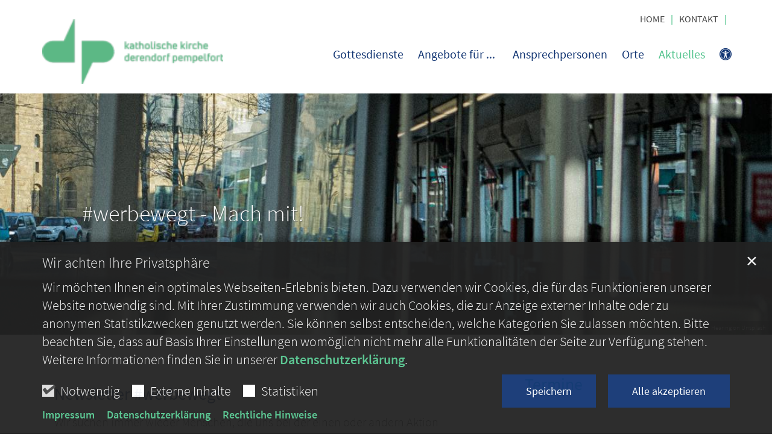

--- FILE ---
content_type: text/html;charset=utf-8
request_url: https://www.kath-derendorf-pempelfort.de/aktuelles/newsletter-werbewegt-startseite/anmeldung_wb-newsletter/index.html
body_size: 10194
content:
<!DOCTYPE html>
<html lang="de" class="noscript v-agency ">
<head>

<noscript><style>html.noscript .hide-noscript { display: none !important; }</style></noscript>
<script>document.documentElement.classList.remove("noscript");document.documentElement.classList.add("hasscript");</script>
<script>mercury = function(){var n=function(){var n=[];return{ready: function(t){n.push(t)},getInitFunctions: function(){return n}}}(),t=function(t){if("function"!=typeof t) return n;n.ready(t)};return t.getInitFunctions=function(){return n.getInitFunctions()},t.ready=function(n){this(n)},t}();var __isOnline=true,__scriptPath="/export/system/modules/alkacon.mercury.theme/js/mercury.js"</script>
<script async src="/export/system/modules/alkacon.mercury.theme/js/mercury.js_520088169.js"></script>
<link rel="canonical" href="https://www.kath-derendorf-pempelfort.de/aktuelles/newsletter-werbewegt-startseite/anmeldung_wb-newsletter/index.html">

<title>Anmeldung_WB-Newsletter | Katholische Kirche Derendorf Pempelfort in Düsseldorf</title>

<meta charset="UTF-8">
<meta http-equiv="X-UA-Compatible" content="IE=edge">

<meta name="viewport" content="width=device-width, initial-scale=1.0, viewport-fit=cover">
<meta name="robots" content="index, follow">
<meta name="revisit-after" content="7 days"><script async src="/export/system/modules/alkacon.mercury.extension.accessibility/resources/eye-able/public/js/eyeAble.js"></script><script>var eyeAble_pluginConfig = {"blacklistFontsize":".slide-wrapper, .copyright, .image-copyright, header *, footer *","userLang":"de","fontsizeThreshold":5,"customText":{"tipMainTxt":"Die Darstellung dieser Webseite individuell anpassen! Klicken zum Öffnen.","tipMain":"Barrierefreie Nutzung"},"topPosition":"200px","customMobileFeatures":{"OneClick":true,"SettingsTopIcon":false,"Bluefilter":false,"Reader":true,"Magnifier":false,"Contrast":true,"InfoTopIcon":true,"FontSizeLimit":15,"ColorCorrection":false,"Sitemap":false,"MoreFunctions":false,"FontSize":true,"TabNav":false,"HideImages":false,"id":"CustomMobile","Nightmode":true},"maxMagnification":20,"forceInlineColor":true,"blacklistScreenReader":".type-slider","license":["0be0a505db7b8d45epkmnhcr9"],"customDesktopFeatures":{"OneClick":true,"SettingsTopIcon":false,"Bluefilter":false,"Reader":true,"Magnifier":false,"Contrast":true,"InfoTopIcon":true,"FontSizeLimit":20,"ColorCorrection":false,"Sitemap":false,"MoreFunctions":true,"FontSize":true,"TabNav":false,"HideImages":false,"id":"CustomDesktop","Nightmode":true},"maxMobileMagnification":3,"pluginPath":"/export/system/modules/alkacon.mercury.extension.accessibility/resources/eye-able","blacklistContrast":".nav-toggle > span, .header-image > img, #nav-toggle-group *, #topcontrol","sRTextlist":".sr-text, .sr-only","disableZoom":true,"customFeatures":true,"mainIconAlt":2,"mobileBottomPosition":"10%","sRStartElement":"main"};function openEA() {var els = document.querySelectorAll('.eyeAble_customToolOpenerClass');Array.prototype.forEach.call(els, function(el, i){el.addEventListener('keydown', function(event) {if (event.keyCode === 13) {event.preventDefault();EyeAbleAPI.toggleToolbar();}});el.addEventListener('click', function(event) {event.preventDefault();});});}if (document.readyState != 'loading'){openEA();} else {document.addEventListener('DOMContentLoaded', openEA);}</script>
<link rel="stylesheet" href="/export/system/modules/alkacon.mercury.theme/css/awesome-full.min.css_1967578199.css">
<link rel="stylesheet" href="/export/sites/derendorf-pempelfort-neu/.themes/addon.css_79026152.css">
<link rel="preload" as="font" type="font/woff2" href="/export/system/modules/alkacon.mercury.theme/fonts/awesome-full.woff2?v=my-1" crossorigin>
<!-- Unable to load '/custom.css' (resource does not exist) -->
<!-- Unable to load '/custom.js' (resource does not exist) -->
<link rel="apple-touch-icon" sizes="180x180" href="/export/sites/derendorf-pempelfort-neu/favicon.png_1737297921.png">
<link rel="icon" type="image/png" sizes="32x32" href="/export/sites/derendorf-pempelfort-neu/favicon.png_642975561.png">
<link rel="icon" type="image/png" sizes="16x16" href="/export/sites/derendorf-pempelfort-neu/favicon.png_897707255.png">
</head>
<body>

<a class="btn visually-hidden-focusable-fixed" id="skip-to-content" href="#main-content">Zum Inhalt springen</a><div  id="mercury-page" >
<header class="area-header fh header-notfixed lp-l ls-2 pad-md meta-aside meta-right nav-disp-big nav-right nav-below fix-overlay bc-hide has-margin">
<div id="nav-toggle-group"><span id="nav-toggle-label"><button class="nav-toggle-btn" aria-expanded="false" aria-controls="nav-toggle-group"><span class="nav-toggle"><span class="nav-burger">Show / hide navigation</span></span></button></span></div><div class="header-group co-sm-md sticky csssetting"><div class="head notfixed"><div class="head-overlay"></div>
<div class="h-group co-lg-xl"><div class="h-logo p-xs-12 p-lg-2" ><a href="/start/" class="imglink" title="Zur Startseite">
<div class="header-image image-src-box presized" style="padding-bottom: 35.75%;" >
<img src="/export/sites/derendorf-pempelfort-neu/.galleries/bilder/.system/logo.png_986485402.png" loading="lazy" sizes="auto, (min-width: 1320px) 190px, (min-width: 1170px) 165px, (min-width: 992px) 136px, (min-width: 744px) 714px, (min-width: 540px) 510px, 100vw" srcset="/export/sites/derendorf-pempelfort-neu/.galleries/bilder/.system/logo.png_2013139763.png 136w, /export/sites/derendorf-pempelfort-neu/.galleries/bilder/.system/logo.png_1740689130.png 165w, /export/sites/derendorf-pempelfort-neu/.galleries/bilder/.system/logo.png_339175713.png 190w, /export/sites/derendorf-pempelfort-neu/.galleries/bilder/.system/logo.png_144034616.png 272w, /export/sites/derendorf-pempelfort-neu/.galleries/bilder/.system/logo.png_257190857.png 330w, /export/sites/derendorf-pempelfort-neu/.galleries/bilder/.system/logo.png_2024031391.png 345w, /export/sites/derendorf-pempelfort-neu/.galleries/bilder/.system/logo.png_986485402.png 380w" width="400" height="143" class=" or-ls"
         alt="Katholische Kirche Derendorf Pempelfort in Düsseldorf">
</div></a></div><div class="h-info"><div class="h-meta" >
<div class="element type-linksequence pivot ls-row no-icon cap-upper header-links">
<ul ><li class="ls-li"><a href="/"><span class="ls-item"><span>Home</span></span></a></li><li class="ls-li"><a href="/ueber-uns/team/"><span class="ls-item"><span>Kontakt</span></span></a></li><li class="ls-li"><span class="ls-item"><span>Gottesdienste</span></span></li></ul></div>
</div></div></div><div class="h-nav"><div class="co-lg-xl">
<div class="nav-main-container" ><nav class="nav-main-group has-sidelogo ">
<div class="nav-main-mobile-logo"><div class="mobile-logolink">
<div class="img-responsive image-src-box presized" style="padding-bottom: 35.75%;" >
<img src="/export/sites/derendorf-pempelfort-neu/.galleries/bilder/.system/logo.png_1132544318.png" loading="lazy" width="400" height="143" class=" or-ls"
         alt="Katholische Kirche Derendorf Pempelfort in Düsseldorf">
</div></div></div>
<ul class="nav-main-items cap-none has-search">
<li id="nav-main-addition" class="expand hidden-lg-up"><a href="#" aria-controls="nav_nav-main-addition" id="label_nav-main-addition">Service</a><ul class="nav-menu" id="nav_nav-main-addition" aria-labelledby="label_nav-main-addition">
<li><a href="/"><span>Home</span></a></li>
<li><a href="/ueber-uns/team/"><span>Kontakt</span></a></li>
<li><span>Gottesdienste</span></li>
</ul></li><li class="nav-first">
<a href="/gottesdienste/">Gottesdienste</a></li>
<li class="mega expand" data-megamenu="/angebote/mega.menu">
<a href="/angebote/klein-und_kindergartenkinder/" id="label_26b3f2ef_1" role="button" aria-expanded="false" aria-controls="nav_26b3f2ef_1" aria-label="Angebote für ... Unterebene anzeigen / ausblenden">Angebote für ...</a>
<ul class="nav-menu no-mega" id="nav_26b3f2ef_1" aria-label="Angebote für ...">
<li><a href="/angebote/klein-und_kindergartenkinder/">Klein- und Kindergartenkinder</a></li>
<li><a href="/angebote/schulkinder/">Schulkinder</a></li>
<li><a href="/angebote/jugendliche-und-junge-Erwachsene/">Jugendliche und junge Erwachsene</a></li>
<li><a href="/angebote/erwachsene/">Erwachsene</a></li>
<li><a href="/angebote/familien/">Familien</a></li>
<li class="expand">
<a href="/angebote/aeltere-menschen/" id="label_26b3f2ef_7" class="nav-label">ältere Menschen</a><a href="/angebote/aeltere-menschen/" role="button" aria-expanded="false" aria-controls="nav_26b3f2ef_7" aria-label="Unterebenen von ältere Menschen anzeigen / ausblenden">&nbsp;</a>
<ul class="nav-menu no-mega" id="nav_26b3f2ef_7" aria-label="ältere Menschen">
<li><a href="/angebote/aeltere-menschen/seniorenadvent/">Seniorenadvent</a></li></ul>
</li>
<li><a href="/angebote/internationale-gemeinden/">internationale Gemeinden</a></li>
<li><a href="/angebote/spirituelle-menschen/">spirituelle Menschen</a></li>
<li class="expand">
<a href="/angebote/musikalische-menschen/" id="label_26b3f2ef_11" class="nav-label">musikalische Menschen</a><a href="/angebote/musikalische-menschen/" role="button" aria-expanded="false" aria-controls="nav_26b3f2ef_11" aria-label="Unterebenen von musikalische Menschen anzeigen / ausblenden">&nbsp;</a>
<ul class="nav-menu no-mega" id="nav_26b3f2ef_11" aria-label="musikalische Menschen">
<li><a href="/angebote/musikalische-menschen/orgel-heilige-dreifaltigkeit-sanierung-und-erweiterung/">Orgel Heilige Dreifaltigkeit - Sanierung und Erweiterung</a></li></ul>
</li>
<li><a href="/angebote/hilfesuchende-menschen/">hilfesuchende Menschen</a></li>
<li><a href="/angebote/trauernde-menschen/">trauernde Menschen</a></li></ul>
</li>
<li class="expand">
<a href="/ueber-uns/team/" id="label_26b3f2ef_15" role="button" aria-expanded="false" aria-controls="nav_26b3f2ef_15" aria-label="Ansprechpersonen Unterebene anzeigen / ausblenden">Ansprechpersonen</a>
<ul class="nav-menu no-mega" id="nav_26b3f2ef_15" aria-label="Ansprechpersonen">
<li><a href="/ueber-uns/team/">Team</a></li>
<li><a href="/ueber-uns/Kirchenvorstand/">Kirchenvorstand</a></li>
<li><a href="/ueber-uns/Pfarrgemeinderat/">Pfarrgemeinderat</a></li></ul>
</li>
<li><a href="/orte/">Orte</a></li>
<li class="active expand">
<a href="/aktuelles/Nachrichten/" id="label_26b3f2ef_20" role="button" aria-expanded="false" aria-controls="nav_26b3f2ef_20" aria-label="Aktuelles Unterebene anzeigen / ausblenden">Aktuelles</a>
<ul class="nav-menu no-mega" id="nav_26b3f2ef_20" aria-label="Aktuelles">
<li><a href="/aktuelles/Nachrichten/">Nachrichten</a></li>
<li><a href="/aktuelles/Magazin-7x2/">Magazin 7x2</a></li>
<li><a href="/aktuelles/termine/">Termine</a></li>
<li><a href="/aktuelles/ehrenamt/">Ehrenamt</a></li>
<li><a href="/aktuelles/tageslesung-$date/">Tageslesung</a></li>
<li class="expand">
<a href="/aktuelles/weihnachten/" id="label_26b3f2ef_26" class="nav-label">Weihnachten</a><a href="/aktuelles/weihnachten/" role="button" aria-expanded="false" aria-controls="nav_26b3f2ef_26" aria-label="Unterebenen von Weihnachten anzeigen / ausblenden">&nbsp;</a>
<ul class="nav-menu no-mega" id="nav_26b3f2ef_26" aria-label="Weihnachten">
<li><a href="/aktuelles/weihnachten/krippenbesuch/">Krippenbesuch</a></li>
<li><a href="/aktuelles/weihnachten/sternsinger/">Sternsinger</a></li>
<li><a href="/aktuelles/weihnachten/anmeldung-sternsingerbesuch/">Anmeldung Sternsingerbesuch</a></li>
<li><a href="/aktuelles/weihnachten/weihnachtsgottesdienste_lieder/">Weihnachtsgottesdienste_Lieder</a></li></ul>
</li>
<li class="nav-last">
<a href="/aktuelles/stellenangebote/">Stellenangebote</a></li></ul>
</li>
<li id="nav-main-search" class="expand"><a href="/suche/" title="Suche" role="button" aria-controls="nav_nav-main-search" aria-expanded="false" id="label_nav-main-search" class="click-direct"><span class="search search-btn ico fa fa-search" aria-hidden="true"></span></a><ul class="nav-menu" id="nav_nav-main-search" aria-labelledby="label_nav-main-search"><li><div class="styled-form search-form"><form action="/suche/" method="post"><div class="input button"><label for="searchNavQuery" class="sr-only">Suche</label><input id="searchNavQuery" name="q" type="text" autocomplete="off" placeholder='Suchbegriff eingeben' /><button class="btn" type="button" title="Suche" onclick="this.form.submit(); return false;">Los</button></div></form></div></li></ul></li><li class="nav-icon"><a href="/" title="Die Darstellung dieser Webseite individuell anpassen! Klicken zum Öffnen." class="eyeAble_customToolOpenerClass" rel="nofollow"><span class="hidden-lg hidden-xl hidden-xxl">Barrierefrei </span><span class="ico fa fa-universal-access" aria-hidden="true"></span></a></li>
</ul>
</nav>
</div></div></div></div></div>
</header>


<div class="area-content area-wide area-full-row" ><div class="element type-slider pivot pivot-full just-one-slide hero-slider dots-inside text-always-on-slide" id="sl_f3c5d101">
<div class="slider-box mw-0 tr-swipe sp-medium"style="--my-slider-fg:#ffffff;">
<div class="slide-definitions">

<div class="slide-wrapper slide-active "><div class="slide-container"><div class="visual">
<div class="slides"><div class="slide-xs visible-xs">
<div class="image-src-box presized" style="padding-bottom: 56.25%;" >
<img src="/export/sites/derendorf-pempelfort-neu/.galleries/Bilder-KKDP-2022/_MG_4453-2-schmal.jpg_1912747002.jpg" loading="lazy" sizes="100vw" srcset="/export/sites/derendorf-pempelfort-neu/.galleries/Bilder-KKDP-2022/_MG_4453-2-schmal.jpg_186913022.jpg 375w, /export/sites/derendorf-pempelfort-neu/.galleries/Bilder-KKDP-2022/_MG_4453-2-schmal.jpg_1367784754.jpg 548w, /export/sites/derendorf-pempelfort-neu/.galleries/Bilder-KKDP-2022/_MG_4453-2-schmal.jpg_959383127.jpg 721w, /export/sites/derendorf-pempelfort-neu/.galleries/Bilder-KKDP-2022/_MG_4453-2-schmal.jpg_1769483104.jpg 750w, /export/sites/derendorf-pempelfort-neu/.galleries/Bilder-KKDP-2022/_MG_4453-2-schmal.jpg_163948741.jpg 894w, /export/sites/derendorf-pempelfort-neu/.galleries/Bilder-KKDP-2022/_MG_4453-2-schmal.jpg_1912747002.jpg 1067w" width="1067" height="600" class=" or-ls"
         alt="#werbewegt - Mach mit!">
</div></div>
<div class="slide-sm visible-sm rs_skip">
<div class="image-src-box presized" style="padding-bottom: 56.25%;" >
<img src="/export/sites/derendorf-pempelfort-neu/.galleries/Bilder-KKDP-2022/_MG_4453-2-schmal.jpg_1912747002.jpg" loading="lazy" sizes="(min-width: 540px) 540px, 100vw" srcset="/export/sites/derendorf-pempelfort-neu/.galleries/Bilder-KKDP-2022/_MG_4453-2-schmal.jpg_1943144894.jpg 540w, /export/sites/derendorf-pempelfort-neu/.galleries/Bilder-KKDP-2022/_MG_4453-2-schmal.jpg_789845663.jpg 672w, /export/sites/derendorf-pempelfort-neu/.galleries/Bilder-KKDP-2022/_MG_4453-2-schmal.jpg_213774457.jpg 804w, /export/sites/derendorf-pempelfort-neu/.galleries/Bilder-KKDP-2022/_MG_4453-2-schmal.jpg_1600488975.jpg 936w, /export/sites/derendorf-pempelfort-neu/.galleries/Bilder-KKDP-2022/_MG_4453-2-schmal.jpg_1912747002.jpg 1067w" width="1067" height="600" class=" or-ls"
         alt="#werbewegt - Mach mit!">
</div></div>
<div class="slide-md visible-md rs_skip">
<div class="image-src-box presized" style="padding-bottom: 56.25%;" >
<img src="/export/sites/derendorf-pempelfort-neu/.galleries/Bilder-KKDP-2022/_MG_4453-2-schmal.jpg_1912747002.jpg" loading="lazy" sizes="(min-width: 744px) 744px, 100vw" srcset="/export/sites/derendorf-pempelfort-neu/.galleries/Bilder-KKDP-2022/_MG_4453-2-schmal.jpg_1943144894.jpg 540w, /export/sites/derendorf-pempelfort-neu/.galleries/Bilder-KKDP-2022/_MG_4453-2-schmal.jpg_789845663.jpg 672w, /export/sites/derendorf-pempelfort-neu/.galleries/Bilder-KKDP-2022/_MG_4453-2-schmal.jpg_252091884.jpg 744w, /export/sites/derendorf-pempelfort-neu/.galleries/Bilder-KKDP-2022/_MG_4453-2-schmal.jpg_213774457.jpg 804w, /export/sites/derendorf-pempelfort-neu/.galleries/Bilder-KKDP-2022/_MG_4453-2-schmal.jpg_1600488975.jpg 936w, /export/sites/derendorf-pempelfort-neu/.galleries/Bilder-KKDP-2022/_MG_4453-2-schmal.jpg_1912747002.jpg 1067w" width="1067" height="600" class=" or-ls"
         alt="#werbewegt - Mach mit!">
</div></div>
<div class="slide-lg visible-lg rs_skip">
<div class="image-src-box presized" style="padding-bottom: 56.25%;" >
<img src="/export/sites/derendorf-pempelfort-neu/.galleries/Bilder-KKDP-2022/_MG_4453-2-schmal.jpg_1912747002.jpg" loading="lazy" sizes="(min-width: 992px) 992px, 100vw" srcset="/export/sites/derendorf-pempelfort-neu/.galleries/Bilder-KKDP-2022/_MG_4453-2-schmal.jpg_1943144894.jpg 540w, /export/sites/derendorf-pempelfort-neu/.galleries/Bilder-KKDP-2022/_MG_4453-2-schmal.jpg_789845663.jpg 672w, /export/sites/derendorf-pempelfort-neu/.galleries/Bilder-KKDP-2022/_MG_4453-2-schmal.jpg_252091884.jpg 744w, /export/sites/derendorf-pempelfort-neu/.galleries/Bilder-KKDP-2022/_MG_4453-2-schmal.jpg_213774457.jpg 804w, /export/sites/derendorf-pempelfort-neu/.galleries/Bilder-KKDP-2022/_MG_4453-2-schmal.jpg_1600488975.jpg 936w, /export/sites/derendorf-pempelfort-neu/.galleries/Bilder-KKDP-2022/_MG_4453-2-schmal.jpg_1517342468.jpg 992w, /export/sites/derendorf-pempelfort-neu/.galleries/Bilder-KKDP-2022/_MG_4453-2-schmal.jpg_1912747002.jpg 1067w" width="1067" height="600" class=" or-ls"
         alt="#werbewegt - Mach mit!">
</div></div>
<div class="slide-xl visible-xl rs_skip">
<div class="image-src-box presized" style="padding-bottom: 31.25%;" >
<img src="/export/sites/derendorf-pempelfort-neu/.galleries/Bilder-KKDP-2022/_MG_4453-2-schmal.jpg_159004160.jpg" loading="lazy" sizes="(min-width: 1320px) 1400px, (min-width: 1170px) 1200px, 100vw" srcset="/export/sites/derendorf-pempelfort-neu/.galleries/Bilder-KKDP-2022/_MG_4453-2-schmal.jpg_926649366.jpg 1200w, /export/sites/derendorf-pempelfort-neu/.galleries/Bilder-KKDP-2022/_MG_4453-2-schmal.jpg_488413728.jpg 1400w, /export/sites/derendorf-pempelfort-neu/.galleries/Bilder-KKDP-2022/_MG_4453-2-schmal.jpg_318395130.jpg 1530w, /export/sites/derendorf-pempelfort-neu/.galleries/Bilder-KKDP-2022/_MG_4453-2-schmal.jpg_573837088.jpg 1660w, /export/sites/derendorf-pempelfort-neu/.galleries/Bilder-KKDP-2022/_MG_4453-2-schmal.jpg_743855686.jpg 1790w, /export/sites/derendorf-pempelfort-neu/.galleries/Bilder-KKDP-2022/_MG_4453-2-schmal.jpg_159004160.jpg 1920w" width="1920" height="600" class=" or-ls"
         alt="#werbewegt - Mach mit!">
</div></div>
</div><div class="copyright rs_skip" aria-hidden="true">&copy; Phil Hearing on Unsplash</div>
</div>
<div class="captions"><div class="caption middle center"><strong class="titlecaption">#werbewegt - Mach mit!</strong></div></div>
</div></div>
</div></div></div>
</div>
<div class="container">
<div class="row">
<div class="col-lg-8">
<div class="spacer"><div class="area-wide mb-40 pb-30 mt-30" >

<div class="row-12" >
<div class="element pivot type-newsletter-config ">
<h2 tabindex="0">Newsletter #werbewegt</h2>
<div class="subelement description body-text lead"><p>Wir suchen immer wieder Menschen, die uns bei der einen oder andern Aktion unterstützen. HIerzu schicken wir dann jeweils einen Newsletter an die Personen, die sich hierfür gemeldet haben.&nbsp;</p>
<p>Wer mitmachen möchte, meldet sich - wer an der Aktion kein Interesse oder keine Zeit hat, antwortet einfach nicht. Man geht keine Verpflichtung ein, sich immer zu engagieren.&nbsp;</p></div><!-- Render the subscription form if either no action has been required or there are validation errors. -->
                                <form method="POST" name="nl-subscription-form" class="styled-form border"><div style="display:none;"><input type="hidden" name="c" value="4zqd557_2bQjYKJ_Bxpv0rkCvnrU8xLSQsaZq2uxhN3KqL5TlpyZr8kqBmQUCERT7T-xQjtHJYBaI3Kp0GzBIJjL8uuB792tLqdWWzfcpkDTB0NwtulVhw=="></div><fieldset><section class="email "><label for="b" class="label">E-Mail</label><div class="input"><span class="icon-append ico fa fa-envelope" aria-hidden="true"></span><input type="text" id="b" name="b" placeholder="Bitte geben Sie Ihre E-Mail-Adresse ein" value=""></div></section></fieldset>
<fieldset><section class="agreement"><label class="label">Einwilligung</label><label class="checkbox "><div style="float:right;"><p>Hiermit erteile ich meine Einwilligung in die Verarbeitung folgender Daten: E-Mail-Adresse.</p>
<p>Ich willige ein, dass künftig Newsletter-E-Mails an die angegebene E-Mail-Adresse versandt werden. Ich bin ebenfalls damit einverstanden, dass im Rahmen des Double-Opt-In-Verfahrens eine Bestätigungs-E-Mail an die E-Mail-Adresse versendet wird.</p>
<p>Die Verarbeitung der angegebenen E-Mail-Adresse verfolgt den Zweck, mir den Newsletter zuschicken zu können.</p>
<p>Ich bestätige die <a href="/impressum/datenschutz/">Datenschutzerklärung</a> zur Kenntnis genommen zu haben.</p></div><input type="checkbox" id="d" name="d" /><i></i></label></section></fieldset>
<fieldset><section class="captcha"><label class="label">Sicherheitsüberprüfung</label><input type="hidden" id="e" name="e" /><div class="captchawidget">
<div class="placeholder-in-editor onclick-activation" data-preview='{"template":"<div class=\"frc-captcha\" data-callback=\"friendlycaptchaCallbacka041930f_e503_11f0_80f8_0342ac11002b\" data-sitekey=\"FCMSSVDNGFVMS86D\" data-lang=\"de\"><\/div>\n<script type=\"module\" src=\"/system/modules/alkacon.mercury.extension.captcha/resources/js/widget.module.min.js\" async defer><\/script>\n<script nomodule src=\"/system/modules/alkacon.mercury.extension.captcha/resources/js/widget.min.js\" async defer><\/script>\n<script>function friendlycaptchaCallbacka041930f_e503_11f0_80f8_0342ac11002b(solution){document.getElementById(\"e\").value = solution;}<\/script>"}' data-external-cookies='{"heading":"Friendly Captcha","message":"Wir verwenden Friendly Captcha um unsere Formulare abzusichern. Um dieses Formular verwenden zu können müssen Sie zuerst der Verwendung von externen Cookies zustimmen."}' >
<div style="margin-top: 64px;"></div>
</div></div>
                                            </section>
                                        </fieldset>
                                        
<footer><div class="row justify-content-md-center"><div class="col-md-5 col-lg-4 default-margin mb-0-md"><button type="submit" class="btn btn-block submit" name="a" value="1">Anmelden</button></div><div class="col-md-5 col-lg-4"><button type="submit" class="btn btn-block submit" name="a" value="2">Abmelden</button></div></div></footer>
</form>
</div>
</div>
</div></div>
</div>
<div class="col-lg-4">
<div class="spacer"><div class="area-wide mb-40 pb-30 mt-30" >

<div class="side-group" >
<div class="element type-static-list list-content default-display termine list-teaser-compact">
<h2 class="heading pivot" tabindex="0">Termine</h2>
<div class="list-box ">
<ul class="list-entries  " id="li_3a3841bb"><li class="list-entry"><div class="teaser teaser-compact type-event  in-list pib piece full lay-0 phh phb pnl pnv">
<div class="heading"><a href="/aktuelles/termine/Seniorentreff-Sankt-Adolfus/?instancedate=1767101400000"><h3 class="intro-headline"><span class="headline">Seniorentreff Sankt Adolfus</span></h3>
</a></div><div class="body"><div class="text"><a href="/aktuelles/termine/Seniorentreff-Sankt-Adolfus/?instancedate=1767101400000" class="uncolored" tabindex="-1"><div class="teaser-date">30. Dez. 2025 14:30 - 17:00</div><div class="teaser-text">Der Seniorentreff Sankt Adolfus trifft sich alle zwei Wochen zum gemütlichen Beisammensein.</div></a></div>
</div>
</div>
</li>
<li class="list-entry"><div class="teaser teaser-compact type-event  in-list pib piece full lay-0 phh phb pnl pnv">
<div class="heading"><a href="/aktuelles/termine/Seniorenkreis-Heilige-Dreifaltigkeit-00073/?instancedate=1767706200000"><h3 class="intro-headline"><span class="headline">Seniorenkreis Heilige Dreifaltigkeit</span></h3>
</a></div><div class="body"><div class="text"><a href="/aktuelles/termine/Seniorenkreis-Heilige-Dreifaltigkeit-00073/?instancedate=1767706200000" class="uncolored" tabindex="-1"><div class="teaser-date">6. Jan. 2026 14:30 - 16:30</div><div class="teaser-text">Der Seniorenkreis Heilige Dreifaltigkeit trifft sich alle zwei Wochen zum gemütlichen ...</div></a></div>
</div>
</div>
</li>
<li class="list-entry"><div class="teaser teaser-compact type-event  in-list piece full lay-0 phh phb pnl pnv">
<div class="heading"><a href="/aktuelles/termine/Second-Hand-Verkauf/?instancedate=1767952800000"><h3 class="intro-headline"><span class="headline">Second-Hand-Verkauf</span></h3>
</a></div><div class="body"><div class="text"><a href="/aktuelles/termine/Second-Hand-Verkauf/?instancedate=1767952800000" class="uncolored" tabindex="-1"><div class="teaser-date">9. Jan. 2026 11:00 - 14:00</div></a></div>
</div>
</div>
</li>
</ul></div>
</div>
</div>
</div></div>
</div></div>
</div>

<div class="area-content area-wide area-full-row map-full mt-0" ><div class="element type-map map-osm piece full lay-0 only-visual">
<div class="visual rs_skip map-visual"><div class=""  >
<div id="map_d9e6211d" class="mapwindow placeholder" data-map='{"centerLng":6.7888603,"css":"/export/system/modules/alkacon.mercury.template/osmviewer/map.css_1012606225.css","markerTitle":"Klicken für mehr Details an diesem Koordinatenpunkt","geocoding":"true","ratioLg":"none","zoom":13,"centerLat":51.24292,"markers":[{"lng":6.7888603,"geocode":"false","lat":51.24292,"group":"Kirchen","info":"<div class=\"map-marker\"><div class=\"heading\"><h3 class=\"fn n\">Kirche Heilige Dreifaltigkeit<\/h3><\/div><div class=\"adr\">Jülicher Straße 50<br/>\n40477 Düsseldorf<\/div><\/div>"},{"lng":6.7879796,"geocode":"false","lat":51.238243,"group":"Kirchen","info":"<div class=\"map-marker\"><div class=\"heading\"><h3 class=\"fn n\">Kirche Heilig Geist<\/h3><\/div><div class=\"adr\">Ludwig-Wolker-Straße 10<br/>\n40477 Düsseldorf<\/div><\/div>"},{"lng":6.778486,"geocode":"false","lat":51.246796,"group":"Kirchen","info":"<div class=\"map-marker\"><div class=\"heading\"><h3 class=\"fn n\">Kirche Herz Jesu<\/h3><\/div><div class=\"adr\">Roßstraße 75<br/>\n40476 Düsseldorf<\/div><\/div>"},{"lng":6.776193,"geocode":"false","lat":51.239178,"group":"Kirchen","info":"<div class=\"map-marker\"><div class=\"heading\"><h3 class=\"fn n\">Kirche Sankt Adolfus<\/h3><\/div><div class=\"adr\">Kaiserswerther Straße 60<br/>\n40477 Düsseldorf<\/div><\/div>"},{"lng":6.7792873,"geocode":"false","lat":51.256992,"group":"Kirchen","info":"<div class=\"map-marker\"><div class=\"heading\"><h3 class=\"fn n\">Kirche Sankt Lukas<\/h3><\/div><div class=\"adr\">Hugo-Viehoff-Straße 80<br/>\n40468 Düsseldorf<\/div><\/div>"},{"lng":6.7878942,"geocode":"false","lat":51.232838,"group":"Kirchen","info":"<div class=\"map-marker\"><div class=\"heading\"><h3 class=\"fn n\">Kirche Sankt Rochus<\/h3><\/div><div class=\"adr\">Prinz-Georg-Straße 112<br/>\n40479 Düsseldorf<\/div><\/div>"},{"lng":6.789221,"geocode":"false","lat":51.24376,"group":"Büro","info":"<div class=\"map-marker\"><div class=\"heading\"><h3 class=\"fn n\">Pastoralbüro Derendorf Pempelfort<\/h3><\/div><div class=\"adr\">Barbarastraße 9<br/>\n40476 Düsseldorf<\/div><\/div>"},{"lng":6.7893863,"geocode":"false","lat":51.243484,"group":"Einrichtungen","info":"<div class=\"map-marker\"><div class=\"heading\"><h3 class=\"fn n\">Bücherei Derendorf Pempelfort<\/h3><\/div><div class=\"adr\">Barbarastraße3<br/>\n40476 Düsseldorf<\/div><\/div>"},{"lng":6.790857,"geocode":"false","lat":51.244144,"group":"Kindertagesstätten","info":"<div class=\"map-marker\"><div class=\"heading\"><h3 class=\"fn n\">Familienzentrum Heilige Dreifaltigkeit<\/h3><\/div><div class=\"adr\">Bülowstraße 5<br/>\n40476 Düsseldorf<\/div><\/div>"},{"lng":6.7759023,"geocode":"false","lat":51.23889,"group":"Kindertagesstätten","info":"<div class=\"map-marker\"><div class=\"heading\"><h3 class=\"fn n\">Kath. Kindertagesstätte Sankt Adolfus<\/h3><\/div><div class=\"adr\">Cordobastraße 2<br/>\n40477 Düsseldorf<\/div><\/div>"},{"lng":6.7795353,"geocode":"false","lat":51.247055,"group":"Kindertagesstätten","info":"<div class=\"map-marker\"><div class=\"heading\"><h3 class=\"fn n\">Kath. Kindertagesstätte Sankt Michael<\/h3><\/div><div class=\"adr\">Diedenhofener Straße 7a<br/>\n40476 Düsseldorf<\/div><\/div>"},{"lng":6.780373,"geocode":"false","lat":51.246986,"group":"Einrichtungen","info":"<div class=\"map-marker\"><div class=\"heading\"><h3 class=\"fn n\">Edmund-Hilvert-Haus<\/h3><\/div><div class=\"adr\">Roßstraße 79<br/>\n40476 Düsseldorf<\/div><\/div>"},{"lng":6.780004,"geocode":"false","lat":51.24717,"group":"Einrichtungen","info":"<div class=\"map-marker\"><div class=\"heading\"><h3 class=\"fn n\">Kleiderkammer \u201eJacke wie Hose\u201c<\/h3><\/div><div class=\"adr\">Diedenhofener Straße 7<br/>\n40476 Düsseldorf<\/div><\/div>"},{"lng":6.7889934,"geocode":"false","lat":51.244102,"group":"Gemeinderäume","info":"<div class=\"map-marker\"><div class=\"heading\"><h3 class=\"fn n\">Pfarrzentrum Heilige Dreifaltigkeit<\/h3><\/div><div class=\"adr\">Becherstraße 25 a<br/>\n40476 Düsseldorf<\/div><\/div>"},{"lng":6.7879796,"geocode":"false","lat":51.238243,"group":"Gemeinderäume","info":"<div class=\"map-marker\"><div class=\"heading\"><h3 class=\"fn n\">Pfarrsaal Heilig Geist<\/h3><\/div><div class=\"adr\">Ludwig-Wolker-Straße 10<br/>\n40477 Düsseldorf<\/div><\/div>"},{"lng":6.780004,"geocode":"false","lat":51.24717,"group":"Gemeinderäume","info":"<div class=\"map-marker\"><div class=\"heading\"><h3 class=\"fn n\">Pfarrsaal Herz Jesu<\/h3><\/div><div class=\"adr\">Diedenhofener Straße 7<br/>\n40476 Düsseldorf<\/div><\/div>"},{"lng":6.7764044,"geocode":"false","lat":51.239513,"group":"Gemeinderäume","info":"<div class=\"map-marker\"><div class=\"heading\"><h3 class=\"fn n\">Pfarrsaal Sankt Adolfus<\/h3><\/div><div class=\"adr\">Kaiserswerther Straße 62<br/>\n40477 Düsseldorf<\/div><\/div>"},{"lng":6.7792873,"geocode":"false","lat":51.256992,"group":"Gemeinderäume","info":"<div class=\"map-marker\"><div class=\"heading\"><h3 class=\"fn n\">Pfarrsaal Sankt Lukas<\/h3><\/div><div class=\"adr\">Hugo-Viehoff-Straße 80<br/>\n40468 Düsseldorf<\/div><\/div>"},{"lng":6.787958,"geocode":"false","lat":51.23301,"group":"Gemeinderäume","info":"<div class=\"map-marker\"><div class=\"heading\"><h3 class=\"fn n\">Pfarrsaal Sankt Rochus<\/h3><\/div><div class=\"adr\">Prinz-Georg-Straße 110<br/>\n40479 Düsseldorf<\/div><\/div>"}],"displayAttributionControl":"","markerCluster":true,"ratio":"none"}' data-external-cookies='{"message":"An dieser Stelle finden Sie eine OpenStreetMap Landkarte, welche über den Dienstleister MapTiler ausgeliefert wird. Um diese Landkarte anzuzeigen müssen Sie der Verwendung von externen Inhalten zustimmen."}' ><noscript><div class="online-warn box"><div class="head">JavaScript erforderlich!</div></div></noscript></div>
</div><div class="mapbuttons"><button class="btn btn-sm" onclick="OsmMap.showMarkers('map_d9e6211d','showall');">Alles zeigen</button>
<button class="btn btn-sm blur-focus" onclick="OsmMap.showMarkers('map_d9e6211d', 'Kirchen');">Zeige Kirchen</button>
<button class="btn btn-sm blur-focus" onclick="OsmMap.showMarkers('map_d9e6211d', 'B%C3%BCro');">Zeige Büro</button>
<button class="btn btn-sm blur-focus" onclick="OsmMap.showMarkers('map_d9e6211d', 'Einrichtungen');">Zeige Einrichtungen</button>
<button class="btn btn-sm blur-focus" onclick="OsmMap.showMarkers('map_d9e6211d', 'Kindertagesst%C3%A4tten');">Zeige Kindertagesstätten</button>
<button class="btn btn-sm blur-focus" onclick="OsmMap.showMarkers('map_d9e6211d', 'Gemeinder%C3%A4ume');">Zeige Gemeinderäume</button>
</div></div></div>
</div>

<footer class="area-foot"><div class="topfoot">
<div class="container area-wide" >
<div class="row">
<div class="col-lg-6 flex-col" >
<div class="detail-page type-contact contact-org paragraph piece full lay-0 phh phb pnl pnv">
<div class="heading"><h2 class="piece-heading" tabindex="0">Ihr Kontakt zu uns</h2>
</div><div class="body"><div class="text"><script type="application/ld+json">{"address":{"streetAddress":"Barbarastraße 9","@type":"PostalAddress","postalCode":"40476","addressLocality":"Düsseldorf"},"@type":"Organization","name":"Katholische Kirchengemeinde Heilige Dreifaltigkeit","telephone":"0211 946848-0","@context":"https://schema.org","email":"pastoralbuero@kath-derendorf-pempelfort.de"}</script><div class="text-box">
<h3 class="fn n" tabindex="0" translate="no">Katholische Kirchengemeinde Heilige Dreifaltigkeit</h3>
<div class="adr " translate="no"><div class="street-address">Barbarastraße 9</div><div><span class="postal-code">40476</span> <span class="locality">Düsseldorf</span></div></div><div class="phone tablerow"><span class="icon-label"><span class="ico fa fa-phone" aria-label="Telefon:" role="img"></span></span><span><a href="tel:0211946848-0" ><span class="tel">0211 946848-0</span></a></span></div><div class="mail tablerow" ><span class="icon-label"><span class="ico fa fa-envelope-o" aria-label="E-Mail:" role="img"></span></span><span><a  href="mailto:pastoralbuero@kath-derendorf-pempelfort.de" title="pastoralbuero@kath-derendorf-pempelfort.de"><span class="email">pastoralbuero@kath-derendorf-pempelfort.de</span></a></span></div><div class="note bottom description"><p><strong>Bürozeiten</strong><br />Montag - Freitag: 09.00 - 12.00 Uhr<br />Montag - Dienstag: 15.00 - 17.00 Uhr<br />Donnerstag: 16.00 - 19.00 Uhr<br />In den Sommerferien ist das Büro donnerstags nachmittags geschlossen.</p>
<p><strong>Weihnachtsferien:<br /></strong>23.12.2025: ab 12 Uhr geschlossen<br />24.12.2025 - 04.01.2026 geschlossen<br />06.01.2026 geschlossen</p></div></div>
</div>
</div>
</div>

<div class="element type-linksequence pivot ls-bullets no-icon">
<h3 class="heading" tabindex="0">Bleiben Sie informiert auf Social Media</h3>
<ul ><li class="ls-li"><a href="https://www.facebook.com/kathderendorfpempelfort.de/?locale=de_DE" class="external"><span class="ls-item"><span class="ls-icon ico fa fa-facebook" aria-hidden="true"></span><span>Facebook</span></span></a></li><li class="ls-li"><a href="https://www.instagram.com/kath.derendorf.pempelfort/" class="external"><span class="ls-item"><span class="ls-icon ico fa fa-instagram" aria-hidden="true"></span><span>Instagram</span></span></a></li></ul></div>
</div>
<div class="col-lg-6 flex-col" ><div class="element type-webform pivot">

    <script type="text/javascript" src="/export/system/modules/alkacon.mercury.webform/resources/js/subfields.js"></script>

<form name="emailform449909807" id="emailform449909807" action="/aktuelles/newsletter-werbewegt-startseite/anmeldung_wb-newsletter/index.html#emailform449909807" method="post" class="styled-form border">

<div style="display: none;">
<input type="hidden" name="formsubmit" value="449909807" />
<input type="hidden" name="formaction449909807" id="formaction449909807" value="submit" />
</div>

<fieldset>
<section class="form-field-text">
<label for="InputField-1449909807" class="label">Ihr Name *</label>
<div class="input">
<input type="text" id="InputField-1449909807" name="InputField-1449909807" value=""/>
</div>
</section><section class="form-field-email">
<label for="InputField-2449909807" class="label">Ihre E-Mail *</label>
<div class="input">
<input type="text" id="InputField-2449909807" name="InputField-2449909807" value=""/>
</div>
</section><section class="form-field-textarea">
<label for="InputField-3449909807" class="label">Ihr Anliegen *</label>
<div class="textarea">
<textarea cols="50" rows="5" id="InputField-3449909807" name="InputField-3449909807" ></textarea>
</div>
</section><section>
<div><p><span style="color: #54c48e;">*= Pflichtfelder, alle darüberhinausgehenden Angaben Ihrerseits sind freiwillig.</span></p>
<p><span style="color: #54c48e;">Wir verarbeiten Ihre hier erhobenen Daten aufgrund unseres berechtigten Interesses ausschließlich zur Bearbeitung und Beantwortung Ihres Anliegens. Nähere Information finden Sie in der <a title="Datenschutzerklärung" href="/impressum/datenschutz/">Datenschutzerklärung</a></span></p></div>
</section><section class="form-field-checkbox">
<label for="InputField-4449909807_box" class="label" tabindex="0">
Datenschutz *
</label>
<div class="inline-group">
<div id="InputField-4449909807_box">

<label for="InputField-4449909807_0" class="checkbox">
<input id="InputField-4449909807_0" type="checkbox" name="InputField-4449909807" value="Ich habe die Datenschutzerklärung zur Kenntnis genommen." class="check"/><i></i><span>Ich habe die Datenschutzerklärung zur Kenntnis genommen.</span>
</label>

</div>
</div>
</section><section class="form-field-captcha">
<label for="captchaphrase449909807" class="label">Sicherheitsüberprüfung *</label>
<div class="input">
<input type="hidden" id="captchaphrase449909807" name="captchaphrase449909807"/>

<div class="placeholder-in-editor onclick-activation" data-preview='{"template":"<div class=\"frc-captcha\" data-callback=\"friendlycaptchaCallbacka0b16be8_e503_11f0_80f8_0342ac11002b\" data-sitekey=\"FCMSSVDNGFVMS86D\" data-lang=\"de\"><\/div>\n<script type=\"module\" src=\"/system/modules/alkacon.mercury.extension.captcha/resources/js/widget.module.min.js\" async defer><\/script>\n<script nomodule src=\"/system/modules/alkacon.mercury.extension.captcha/resources/js/widget.min.js\" async defer><\/script>\n<script>function friendlycaptchaCallbacka0b16be8_e503_11f0_80f8_0342ac11002b(solution){document.getElementById(\"captchaphrase449909807\").value = solution;}<\/script>"}' data-external-cookies='{"heading":"Friendly Captcha","message":"Wir verwenden Friendly Captcha um unsere Formulare abzusichern. Um dieses Formular verwenden zu können müssen Sie zuerst der Verwendung von externen Cookies zustimmen."}' >
<div style="margin-top: 64px;"></div>
</div>
</div></section>
</fieldset>

<footer>

<section><div class="form-text note">Pflichtfelder sind mit einem Stern (*) markiert.</div></section>
<div class="formbtn-row">
<input type="submit" value="Senden" id="submit_449909807" class="btn formbtn submitbutton" />
</div>
</footer>
</form>

</div>

</div>
</div>
</div></div><div class="subfoot no-external">
<div class="container area-wide" >
<div class="row">
<div class="col-md-6 flex-col" >
<div class="element type-linksequence pivot ls-row no-icon pt-10">
<ul ><li class="ls-li"><a href="/impressum/"><span class="ls-item"><span>Impressum</span></span></a></li><li class="ls-li"><a href="/impressum/datenschutz/"><span class="ls-item"><span>Datenschutzerklärung</span></span></a></li><li class="ls-li"><a href="/impressum/datenschutz/index.html#datenschutzeinstellungen"><span class="ls-item"><span>Datenschutzeinstellungen</span></span></a></li><li class="ls-li"><span class="ls-item"></span></li><li class="ls-li"><a href="/impressum/rechtliche-hinweise/"><span class="ls-item"><span>Rechtliche Hinweise</span></span></a></li></ul></div>
</div>
<div class="col-md-6 flex-col" >
<div class="element type-flexible pivot foot-logo-wrap">
<a title="Per Klick verlassen sie das Angebot dieser Webseite" href="https://www.erzbistum-koeln.de/" target="_blank"><img src="/export/sites/webstart/.mercury/showcase-classic/.galleries/bilder/.system/logo-ebk-green.png" class="img-fluid"></a>
<style>
.foot-logo-wrap img {
    max-width: 110px;
}
@media (min-width: 764px) {
.foot-logo-wrap .oc-edit-buttons-visible div.oc-option-bar {direction: ltr;}
.foot-logo-wrap {
      margin-bottom: 30px; padding-top: 5px; direction: rtl;}
.area-foot .subfoot {
       padding-top: 0;}
.area-foot .subfoot .pt-10 {
    padding-top: 2rem !important;}
}

</style></div>
</div>
</div>
</div></div></footer>
</div>

<oc-div id="template-info" data-info='{"googleApiKey":"AIzaSyB0zKr6GfgtotgJcGJQAHx7qXbi2wNAWeU ","osmApiKey":"VPnD2rAVFBQZSCFL5X6X","osmSpriteUrl":"/handleStatic/v1564057254v/osm/sprite","googleApiKeyWorkplace":"AIzaSyB28TP7fmyGdFFnwy_YZY1k30hKpTSrBqE","editMode":"false","project":"online","context":"/","locale":"de"}' data-matomo='{"id":"110","jst":false,"dnt":false,"url":"webstatistik.erzbistum-koeln.de"}'>
<oc-div id="template-grid-info"></oc-div></oc-div>
<div id="topcontrol" tabindex="0"></div>

<div id="fixed-bottom-bar">

<div id="privacy-policy-link-settings" class="fixed-bottom-bar-item"></div>
</div>

<div id="privacy-policy-placeholder"></div><div id="privacy-policy-banner" class="pp-banner" data-banner='{"root":"L3NpdGVzL2RlcmVuZG9yZi1wZW1wZWxmb3J0LW5ldQ==","page":"L2FrdHVlbGxlcy9uZXdzbGV0dGVyLXdlcmJld2VndC1zdGFydHNlaXRlL2FubWVsZHVuZ193Yi1uZXdzbGV0dGVyL2luZGV4Lmh0bWw=","policy":"L3NoYXJlZC9sZWdhbC9kZWZhdWx0LXBvbGljeS54bWw="}'></div>
<noscript><div id="privacy-policy-banner-noscript" class="pp-banner"><div class=banner><div class="container"><div class="message">JavaScript ist deaktiviert!</div></div></div></div></noscript>
</body>
</html>

--- FILE ---
content_type: text/html;charset=utf-8
request_url: https://www.kath-derendorf-pempelfort.de/angebote/mega.menu?__disableDirectEdit=true&megamenu=true
body_size: 1047
content:
<div  id="mercury-page-megamenu" >
<div class="row">
<div class="col-lg-4 flex-col" ><div class="element type-section piece full lay-0 only-visual">
<div class="visual rs_skip ori-ls"><div class="image-src-box presized use-ratio effect-box">
<img src="/export/sites/derendorf-pempelfort-neu/.galleries/Bilder-KKDP-2022/_MG_4345-Enhanced.jpg_2006145769.jpg" loading="lazy" sizes="auto, (min-width: 1320px) 410px, (min-width: 1170px) 360px, (min-width: 992px) 301px, (min-width: 744px) 714px, (min-width: 540px) 510px, 100vw" srcset="/export/sites/derendorf-pempelfort-neu/.galleries/Bilder-KKDP-2022/_MG_4345-Enhanced.jpg_1526025538.jpg 301w, /export/sites/derendorf-pempelfort-neu/.galleries/Bilder-KKDP-2022/_MG_4345-Enhanced.jpg_945703266.jpg 345w, /export/sites/derendorf-pempelfort-neu/.galleries/Bilder-KKDP-2022/_MG_4345-Enhanced.jpg_113074890.jpg 360w, /export/sites/derendorf-pempelfort-neu/.galleries/Bilder-KKDP-2022/_MG_4345-Enhanced.jpg_746038657.jpg 410w, /export/sites/derendorf-pempelfort-neu/.galleries/Bilder-KKDP-2022/_MG_4345-Enhanced.jpg_71398979.jpg 510w, /export/sites/derendorf-pempelfort-neu/.galleries/Bilder-KKDP-2022/_MG_4345-Enhanced.jpg_474644071.jpg 602w, /export/sites/derendorf-pempelfort-neu/.galleries/Bilder-KKDP-2022/_MG_4345-Enhanced.jpg_2141016907.jpg 690w, /export/sites/derendorf-pempelfort-neu/.galleries/Bilder-KKDP-2022/_MG_4345-Enhanced.jpg_1815800231.jpg 714w, /export/sites/derendorf-pempelfort-neu/.galleries/Bilder-KKDP-2022/_MG_4345-Enhanced.jpg_961775845.jpg 720w, /export/sites/derendorf-pempelfort-neu/.galleries/Bilder-KKDP-2022/_MG_4345-Enhanced.jpg_1611029816.jpg 820w, /export/sites/derendorf-pempelfort-neu/.galleries/Bilder-KKDP-2022/_MG_4345-Enhanced.jpg_947988239.jpg 1020w, /export/sites/derendorf-pempelfort-neu/.galleries/Bilder-KKDP-2022/_MG_4345-Enhanced.jpg_659491453.jpg 1428w, /export/sites/derendorf-pempelfort-neu/.galleries/Bilder-KKDP-2022/_MG_4345-Enhanced.jpg_1751492618.jpg 1440w, /export/sites/derendorf-pempelfort-neu/.galleries/Bilder-KKDP-2022/_MG_4345-Enhanced.jpg_2006145769.jpg 1920w" width="1920" height="1280" class=" animated or-ls"
         alt="_MG_4345-Enhanced" style="aspect-ratio: 1920 / 1280;"></div>
</div></div>
</div>
<div class="col-lg-4 flex-col" >
<nav class="element type-nav-side pivot mega-list one">
<ul class="nav-side">
<li><a href="/angebote/klein-und_kindergartenkinder/">Klein- und Kindergartenkinder</a></li>
<li><a href="/angebote/schulkinder/">Schulkinder</a></li>
<li><a href="/angebote/jugendliche-und-junge-Erwachsene/">Jugendliche und junge Erwachsene</a></li>
<li><a href="/angebote/erwachsene/">Erwachsene</a></li>
<li><a href="/angebote/familien/">Familien</a></li>
<li><a href="/angebote/aeltere-menschen/" id="label_fc39d44f_5" class="nav-label" >ältere Menschen</a><a href="/angebote/aeltere-menschen/" role="button" data-bs-toggle="collapse" data-bs-target="#nav_fc39d44f_5" aria-expanded="false" aria-controls="nav_fc39d44f_5" aria-label="Unterebenen von ältere Menschen anzeigen / ausblenden">&nbsp;</a>
<ul class="collapse"  id="nav_fc39d44f_5" aria-label="ältere Menschen"><li><a href="/angebote/aeltere-menschen/seniorenadvent/">Seniorenadvent</a></li></ul>
</li>
<li><a href="/angebote/internationale-gemeinden/">internationale Gemeinden</a></li>
<li><a href="/angebote/spirituelle-menschen/">spirituelle Menschen</a></li>
<li><a href="/angebote/musikalische-menschen/" id="label_fc39d44f_9" class="nav-label" >musikalische Menschen</a><a href="/angebote/musikalische-menschen/" role="button" data-bs-toggle="collapse" data-bs-target="#nav_fc39d44f_9" aria-expanded="false" aria-controls="nav_fc39d44f_9" aria-label="Unterebenen von musikalische Menschen anzeigen / ausblenden">&nbsp;</a>
<ul class="collapse"  id="nav_fc39d44f_9" aria-label="musikalische Menschen"><li><a href="/angebote/musikalische-menschen/orgel-heilige-dreifaltigkeit-sanierung-und-erweiterung/">Orgel Heilige Dreifaltigkeit - Sanierung und Erweiterung</a></li></ul>
</li>
<li><a href="/angebote/hilfesuchende-menschen/">hilfesuchende Menschen</a></li>
<li><a href="/angebote/trauernde-menschen/">trauernde Menschen</a></li>
</ul>
</nav>
</div>
<div class="col-lg-4 flex-col" >
<nav class="element type-nav-side pivot mega-list two">
<ul class="nav-side">
<li><a href="/angebote/klein-und_kindergartenkinder/">Klein- und Kindergartenkinder</a></li>
<li><a href="/angebote/schulkinder/">Schulkinder</a></li>
<li><a href="/angebote/jugendliche-und-junge-Erwachsene/">Jugendliche und junge Erwachsene</a></li>
<li><a href="/angebote/erwachsene/">Erwachsene</a></li>
<li><a href="/angebote/familien/">Familien</a></li>
<li><a href="/angebote/aeltere-menschen/" id="label_28d46395_5" class="nav-label" >ältere Menschen</a><a href="/angebote/aeltere-menschen/" role="button" data-bs-toggle="collapse" data-bs-target="#nav_28d46395_5" aria-expanded="false" aria-controls="nav_28d46395_5" aria-label="Unterebenen von ältere Menschen anzeigen / ausblenden">&nbsp;</a>
<ul class="collapse"  id="nav_28d46395_5" aria-label="ältere Menschen"><li><a href="/angebote/aeltere-menschen/seniorenadvent/">Seniorenadvent</a></li></ul>
</li>
<li><a href="/angebote/internationale-gemeinden/">internationale Gemeinden</a></li>
<li><a href="/angebote/spirituelle-menschen/">spirituelle Menschen</a></li>
<li><a href="/angebote/musikalische-menschen/" id="label_28d46395_9" class="nav-label" >musikalische Menschen</a><a href="/angebote/musikalische-menschen/" role="button" data-bs-toggle="collapse" data-bs-target="#nav_28d46395_9" aria-expanded="false" aria-controls="nav_28d46395_9" aria-label="Unterebenen von musikalische Menschen anzeigen / ausblenden">&nbsp;</a>
<ul class="collapse"  id="nav_28d46395_9" aria-label="musikalische Menschen"><li><a href="/angebote/musikalische-menschen/orgel-heilige-dreifaltigkeit-sanierung-und-erweiterung/">Orgel Heilige Dreifaltigkeit - Sanierung und Erweiterung</a></li></ul>
</li>
<li><a href="/angebote/hilfesuchende-menschen/">hilfesuchende Menschen</a></li>
<li><a href="/angebote/trauernde-menschen/">trauernde Menschen</a></li>
</ul>
</nav>
</div>
</div>
</div>

--- FILE ---
content_type: text/css; charset=UTF-8
request_url: https://www.kath-derendorf-pempelfort.de/export/sites/derendorf-pempelfort-neu/.themes/addon.css_79026152.css
body_size: 5389
content:
@import url('/export/system/modules/alkacon.mercury.bistuemer.ebk/css/ebk-agency.css');
@import url('/export/sites/webstart/.mercury/.mod/classic.css');
@import url('/export/sites/webstart/.mercury/.mod/modern.css');
@import url('/.mod/fonts/modern/font.css');


a[href^="http://"]:not([href*="kath-derendorf-pempelfort.de"]):after,
a[href^="https://"]:not([href*="kath-derendorf-pempelfort.de"]):after, .symbol:after {font-family: var(--my-icon-font-family);
    text-rendering: auto;
    -webkit-font-smoothing: antialiased;
    -moz-osx-font-smoothing: grayscale;
    content: " \f08e";
   
    font-size: 1.2rem;

    padding: 6px 0 0 6px;
}

.symbol:after {font-size: unset;

  padding: unset;
  margin-right: 4px;}

p a:after {padding: 6px 0 0 0px!important;}
.link a.btn:after {color: unset;}

.subfoot a:after, .only-visual a:after, .visual a:after {display: none;}



.type-gottesdienst.teaser.gd .gd-table {
    display: -webkit-box;
}

.time {padding-right: 5px;}
.direktorium .dbem, .direktorium .dheader {color: #123573;
    font-weight: 600;}
.gd-type, .gd-desc {font-size: 1.8rem;}
.direktorium .dheader, .direktorium .rangH .dheader {font-size: 2rem;}
.type-list-sortoptions .dropdown-menu > .active > a, .type-list-sortoptions .dropdown-menu > .active > a:hover, .type-list-sortoptions .dropdown-menu > .active > a:focus {
    color: #fff;
    background-color: #123573;}
.type-list-sortoptions {margin-bottom: 30px;} 
.detail-page.type-event .detail-visual .visual-info {
    font-size: 2.2rem;}
.mt-50 {margin-top: 50px;}
h1, h2, h3, h4, h5, h6, .teaser .teaser-date {color: #123573;}
::-webkit-input-placeholder { /* Edge */
  color: #123573 !important; font-size: 2.8rem !important;
}

:-ms-input-placeholder { /* Internet Explorer */
  color: #123573 !important; font-size: 2.8rem !important;
}

::placeholder {
  color: #123573 !important; font-size: 2.8rem !important;
}
/*.blur-focus:before {content: "\f002"; font-family: ForkAwesome;}*/
.list-content .list-append-position {
    display: block;
    text-align: center;
    margin-top: 20px;}
#searchNavQuery {padding: 30px 30px 25px;}
.search-slot {background: #54C48E; padding: 20px 0;}
.search-slot .styled-form .input.button button.btn {border: 1px solid #123573 !important; font-size: 2.8rem; padding: 0 50px; background-color: #123573 !important;
    color: #54C48E !important;}
.search-slot .styled-form .input input {border-color: #123573; background-color: #54C48E;}
.search-slot .styled-form {border: 0;}
.search-slot .element {margin-bottom: 0rem;}
.pagination > li > a .number {font-weight: 600 !important;}
.pagination > li.active > a {
    color: #54C48E;
    background-color: #123573;
    border-color: #123573;
}
.pagination > li > a:hover, .pagination > li.active > a:hover {
    color: #123573;
    background: #54C48E;
    border-color: #54C48E;
}
.styled-form .radio input:checked + i::after, .styled-form .checkbox input:checked + i::after {
    opacity: 1;
    color: #54C48E;}
.header-links.ls-row.no-icon li:not(:last-child) {
    margin-right: 1rem;
}
.area-header .header-links > ul > li > a {
    font-size: 16px;
    font-weight: 400;}

.header-links ul li:nth-child(5) a, .header-links ul li:nth-child(7) a {border-radius: 50px;
    width: 30px;
    height: 19px;
    display: inline-block;
    border: none;
    
}
.header-links ul li:nth-child(5) .ls-item:before, .header-links ul li:nth-child(7) .ls-item:before {display: none !important;}
header.fh.nav-disp-big.nav-right .nav-main-items > li > a {font-weight: 400;}
.header-links ul li:nth-child(5) a {color: transparent;}
.header-links ul li:nth-child(5) {background: url("/.galleries/bilder/.system/Icon-full-gruen-Facebook.svg") no-repeat 50% 50%; background-size: 28px;}
.header-links ul li:nth-child(7) {background: url("/.galleries/bilder/.system/Icon-full-gruen-Instagram.svg") no-repeat 50% 50%; background-size: 28px;}
.header-links ul li:nth-child(7) a {color: transparent;}
.header-links.ls-row.no-icon li:nth-child(5):after, .header-links ul li:nth-child(3) {display: none;}
/*.header-links ul li:nth-child(5) .ls-item:before {
    content: "\f09a";
    font-family: ForkAwesome; display: block;
    text-align: center; color: #54C48E;
    line-height: 25px;     font-size: inherit;
}
*/
	
.header-links ul li:nth-child(7) .ls-item:before {content: "\f16d"; color: #123573; font-family: ForkAwesome; display: block;
    text-align: center;
    line-height: 25px; }
.header-links ul li:nth-child(7) .ls-item {}
.header-links.ls-row.no-icon li:not(:last-child):after {content: "|";
    margin-left: 1rem;
    color: #54C48E;
    margin-top: 8px;
    line-height: 0;
    font-size: 16px; font-weight: 600;}

header.fh.ls-2 .nav-main-mobile-logo .mobile-logolink {
    width: 195px;}

#nav-main-search {display: none;}
.nav-side li {border-top: 1px solid #19366F;}
.mega-list.two li:nth-child(6) {border-top: 0;}
.mega-list.one li:nth-child(n+6), .mega-list.two li:nth-child(-n+5) {display: none;}


.aktuell-start {background: #f2f2f2; padding: 60px 0 40px;}
.box.blau {background-color: #123573; color: #54C48E;}
.box.blau a {color: #54C48E; font-weight: 600;}
.box.blau h2 {color: #fff;}

.box.green {background-color: #54C48E; color: #123573;}
.box.green a {color: #123573; font-weight: 600;}
.box.green h2 {color: #123573;}
.box li {margin-bottom: 20px;}
.box {margin-top: 0;}

.ls-row.custom-icon li.fa-caret-right::before {display: none;}
.ls-row.custom-icon li {background: #fff;
    padding: 8px 20px;
    font-size: 18px;
    font-weight: 600; margin-right: 20px; margin-bottom: 20px;}
.ls-row.custom-icon li a, .news-modern .list-pagination .btn.btn-append {color: #123573; font-weight: 600;}

.text a {font-weight: 600;}
.text .teaser-text {font-weight: 600;}
.nav-mega-menu h2, .nav-mega-menu .h2 {
    margin-top: 0;}
.box h2 {margin-top:0;
    border-bottom: 0;
    padding-bottom: 0;
    margin-bottom: 15px;
}
.box {
    background-color: #E8EBF0;}


.type-media.box, .type-media.box h1, .type-media.box h2, .type-media.box h3, .type-media.box h4, .type-media.box h5, .type-media.box h6 {
    color: #123573;}

.btn {
    padding: 1.5rem 4rem;
}

.detail-page .sub-header {
    margin-bottom: 0;
}
.detail-page.type-media .sub-header {
    margin-bottom: 15px;
}
.teaser .intro-headline {color: #123573;}


.row.box2, .row.box {margin-left: 0; margin-right: 0;}
.header-links ul li:last-child {
    padding: 10px 0px 8px;}
.org-opencms-ade-containerpage-client-ui-css-I_CmsLayoutBundle-I_CmsContainerpageCss-oc-ignore-small-elements .oc-small-element .oc-option-bar {
    visibility: visible !important;}
.list-kaplan-compact .calendar-sheet {
    border-bottom: 2px solid #93117E;}
.head.isfixed .h-logo img {display: block;}
a:hover {color: #FBBD1E;}
.type-contact a, a, .calendar-sheet > .day-number, .nav-side li.currentpage > a:not(.btn), .nav-side li.currentpage > a:not(.btn):hover {color: #54C48E;}
a:hover (.btn) {color: #FBBD1E;}
.contactlink.btn {color: #fff; margin-top: 15px;}
.type-contact .fn {font-weight: 600;
    margin-top: 0;
    }
	
.type-contact {font-weight: 500;}
.type-quiz .next-item > .btn-quiz::after {color: #fff;}
.btn, .type-sitemap li.top > a {background-color: #123573; font-weight: 500;}
.green .btn {background-color: #54C48E; color: #123573;}

.piece > .body + .link {
    margin-top: 3.4rem;}


#topcontrol, .accordion .acco-header > a:focus, .accordion .acco-header > a:hover, .type-quiz a.btn-quiz, .accordion .acco-header > .acco-toggle:focus, .accordion .acco-header > .acco-toggle:hover {background: #54C48E;}
.news-modern .list-pagination .btn.btn-append {background: #54C48E !important;}
.news-modern.top .list-append-position {text-align: center;
    border-top: 1px solid #555;
    display: block;
    margin-top: 40px;
    padding-top: 50px;
    position: relative;
}

.mehr .link {text-align: center;
    border-top: 1px solid #555;
    display: block;
    margin-top: 40px;
    padding-top: 50px;
    position: relative;}
	
.mehr .btn {
padding: 20px 0;
background: #54C48E !important; color: #123573 !important;
    font-weight: 600;
	    -webkit-transition: all 0.2s ease-in-out;
  
    border-radius: 50%;
    border: 10px solid #fdfdfd;
   
    display: block;
    font-size: 16px;
    height: 100px;
    line-height: 40px;
    margin: -40px 0 0 -40px;
    position: absolute;
    bottom: 0px;
    left: 50%;
    text-align: center;
    text-transform: uppercase;
    width: 100px;}
	
.mehr .btn:hover {border-color: #eee;}
	
.headline-start h1 {font-size: 5.2rem;}
.news-modern.liste .list-entry {    margin-bottom: 90px;}
.list-content h2 {margin-bottom: 3.0rem;}
.termine.list-content .teaser {
    margin-bottom: 0;}
.termine h2 {color: #54C48E;}
.termine .list-entries {background: #F2F2F2;}
.termine .teaser {border-bottom: 2px solid #19366F; padding-bottom: 4rem;}
.area-wide .calendar-sheet > span {color: #123573;}
.termine .teaser .teaser-date {color: #54C48E;}
.calendar-sheet > .day-number {
    font-size: 20px;     line-height: 1.2;}
.termine .teaser .intro-headline {font-weight: 600;}
.podcast .teaser-tile .teaser.piece {background: #F2F2F2;
    padding: 30px;}
.termine.full-width .list-entries {
    background: transparent;
}

.veranstaltungen .teaser {background: #19366F1A; padding: 30px;}
.area-wide .veranstaltungen .calendar-sheet .month-year {font-weight: 300;}
.accordion .acco-header .acco-toggle[aria-expanded=true], .tab-list > li > .tab-toggle.active {
    color: var(--my-at-header-active);
    background-color: #123573;
    border-color:#54C48E;}

.type-webform .btn.resetbutton:focus, .type-webform .btn.resetbutton:hover, .type-webform .btn.resetbutton.active, .open .dropdown-toggle .type-webform .btn.resetbutton {
    background-color: #54C48E;}

.type-slider .slide-wrapper .caption.middle.center {
    left: 25%;}
.type-slider .caption {background: transparent !important;}
.type-slider .slide-wrapper .caption strong, .type-slider .slide-wrapper .caption small, .nav-main-items > li > a, .calendar-sheet {font-family: 'Source Sans Pro', sans-serif;}
.type-slider .slide-wrapper .caption.background {background: transparent;}
.type-slider .slide-wrapper .caption.foreground strong, .type-slider .slide-wrapper .caption.foreground small {text-shadow: none; text-align: left;}
.type-slider .slide-wrapper .caption strong, .parallax-text .text {
    font-size: 2.4rem; line-height: 1.1;}
.parallax-text .text { color: #fff;}

.img-text .text {display: flex;
    justify-content: center;
    align-items: center;
    text-align: left;
    min-height: 100vh;
    position: absolute;
    top: 0;
    font-size: 80px;
    margin-left: 100px;
    color: #fff;
    font-weight: 300;
    line-height: 1.2;}



.btn:focus, .btn:hover, .btn.active, .open .dropdown-toggle .btn, #topcontrol:hover, .type-sitemap li a:hover {background-color: #123573;
    color: #54C48E;}
.map-full .mapboxgl-map {
    height: 600px !important;
}
 #template-info::before {
    display: none;
    content: '{"main-theme":"#222222", "main-theme-hover":"#dd0011", "sass-version":"mercury-u0fa33044", "map-color":["#93117E","#FBBD1E","#0E9F40","#2EC6C9","#ada8b6","#ddd","#aaa","#eee","#888","#fff","#000","#aaa"], "map-style":[{"featureType":"all","elementType":"all","stylers":[{"saturation":"-100"}]},{"featureType":"administrative","elementType":"labels.text.fill","stylers":[{"color":"#222"}]},{"featureType":"landscape.natural","elementType":"all","stylers":[{"lightness":"75"},{"gamma":"1.00"}]},{"featureType":"poi","elementType":"geometry.fill","stylers":[{"color":"#d8ded8"},{"saturation":"-30"},{"lightness":"0"},{"gamma":"1"}]},{"featureType":"poi.business","elementType":"all","stylers":[{"visibility":"off"}]},{"featureType":"poi.park","elementType":"geometry.fill","stylers":[{"color":"#d8ded8"}]},{"featureType":"road","elementType":"labels.icon","stylers":[{"visibility":"off"}]},{"featureType":"road.highway","elementType":"geometry.fill","stylers":[{"color":"#fafafa"}]},{"featureType":"water","elementType":"geometry.fill","stylers":[{"color":"#a5b1be"}]}]}'; }
.intro-headline > .intro {color: #123573; font-size: 70%;}
.icons-para .icon-color img.lazyloaded {background: rgba(147,17,126,0.8);}
.icons-para .icon-grey img.lazyloaded {background: rgba(150,150,150, 1);}
.icons-para {padding-top: 140px; padding-bottom: 110px;}
.icons-para img.lazyloaded {opacity: 1;}

.mapbuttons .btn, .teaser .btn {background: #54C48E; color: #123573;}

.area-foot .topfoot {
    background: #123573;
    color: #54C48E !important;}
	.area-foot .subfoot {
    background-color: #54C48E;}
.area-foot .topfoot a:not(.btn), .area-foot .topfoot a:not(.btn):focus, .area-foot .topfoot a:not(.btn):hover, 
.area-foot .topfoot h1, .area-foot .topfoot h2, .area-foot .topfoot h3, .area-foot .topfoot h4, .area-foot .topfoot h5, .area-foot .topfoot h6, 
 .topfoot .styled-form label {color: #54C48E !important;}
.area-foot .styled-form .input input, .area-foot .textarea textarea {border-color: #54C48E;}
.area-foot  .styled-form .radio i, .area-foot  .styled-form .checkbox i, .area-foot  .styled-form .toggle i {border-color: #54C48E; background:  #123573;}
.area-foot .subfoot, .area-foot .subfoot a:not(.btn) {color:  #123573;  font-weight: 600;}
.area-foot .subfoot .ls-row.no-icon li:not(:last-child):after {
    content: "|";}
.nav-mega-menu {
    left: unset !important;
    right: 30px;
}

.piece > .visual .subtitle {
    margin-top: 1.5rem;}

.accordion .element {padding: 0 2rem;}
.accordion .acco-header > .acco-toggle {padding: 1.5rem 2rem; color: #123573; background: #E8EBF0;}
.accordion {border: 0; margin-bottom: 1rem;}
.accordion .acco-toggle::after {top: 1.5rem; right: 1.5rem;}
.accordion .acco-body {
    padding: 2rem 0rem 0.3rem;}
	
.accordion .btn, .type-imageseries > .series > button.btn {width: 100%; padding: 1rem 2rem; margin: 2rem 0;}
.type-imageseries > .series > button.btn {background-color: #54C48E; color: #123573;}




.detail-special .visual {    max-width: 1400px;}

/*.type-map .mapbuttons {
    top: 90px;}*/

.area-foot .type-contact, .area-foot .topfoot h3 {font-weight: 500;}
.social-icons.themed li a * {
    color: #123573;}
.social-icons.themed li a {
    background-color: #54C48E;
    border-radius: 50%;
}
.shariff-top .heading {margin-bottom: 5px;}
.shariff-top .heading, .shariff-top .shariff {
    display: flex; justify-content: end; text-align: center; color: #19366F;}
.shariff-top.social-icons.themed li a {
    background-color: transparent; border: 1px solid #19366F; }
.shariff-top.social-icons .fa, .shariff-top.social-icons .fas, .shariff-top.social-icons .fab {
    width: 25px;
    line-height: 24px;
    text-align: center;
    font-size: 15px;}
.shariff-top.social-icons li a {
   
    width: 25px;
    height: 25px;
  
    font-size: 17px;}


.topfoot .type-webform .formbtn-row .formbtn {border: 1px solid #54C48E;
    color: #54C48E;}
.topfoot h2 {border-bottom: 0;}

@media (max-width: 763.98px) {
.area-wide .veranstaltungen .teaser-text {font-size: 1.5rem;}
.calendar-sheet {background: #123573; 
    padding: 10px 15px !important;}
.veranstaltungen .calendar-sheet {padding: 0px 0px !important;}
.area-wide .calendar-sheet > span {
    color: #fff;
}
.btn {
    padding: 1.5rem 2rem;
    font-size: 15px;
}
.termine .piece > .visual {
    margin-bottom: -15px;}
.calendar-sheet > .day-number {
    font-size: 1.8rem;}
.area-wide .calendar-sheet .day-number {
    margin-left: 0;}
.type-slider.text-below-on-xs .slider-box {
    background-color: #54C48E;}
.area-wide .calendar-sheet {
    border-bottom: 2px solid #93117E;}
}
@media (max-width: 1013.98px) {
.gd-type, .gd-desc {font-size: 1.6rem;}
::-webkit-input-placeholder { /* Edge */
  color: #123573 !important; font-size: 1.5rem !important;
}

:-ms-input-placeholder { /* Internet Explorer */
  color: #123573 !important; font-size: 1.5rem !important;
}

::placeholder {
  color: #123573 !important; font-size: 1.5rem !important;
}
.search-slot .styled-form .input.button button.btn {font-size: 1.5rem;}
.detail-page.type-event .detail-visual .visual-info {
    font-size: 2rem;}
.nav-main-items li.expand > a[aria-controls]::after {background-color: #54C48E;}
.nav-main-items > li.expand.ed > a  {color: #54C48E; background-color: transparent;}
.termine .list-entries {
    background: transparent;
}
.nav-main-items li[aria-expanded] > a[aria-controls]::after {background-color: #54C48E;}
.nav-main-items > li > a {color: #123573; font-weight: 400;}
.area-wide .calendar-sheet {
    border-bottom: 0;
}
.area-wide .veranstaltungen .calendar-sheet > span, .area-wide .veranstaltungen .calendar-sheet .month-year {
    color: #123573; font-weight: 600;
}

.veranstaltungen .calendar-sheet {
    background: transparent;
}
#nav_nav-main-addition li:nth-child(3), #nav_nav-main-addition li:nth-child(7) {display: none;}
.nav-main-mobile-logo .image-src-box.presized {
    padding-bottom: 130px !important;}
.nav-toggle {background-color: #54C48E !important;}
.nav-main-items li[aria-expanded="true"] > a {color: #123573;}
}
@media (min-width: 764px) {
.type-gottesdienst.calendar-sheet-piece .body {
    margin-top: 0;}
.type-webform.intention .formbtn-row .formbtn.btn {min-width: auto;}
.veranstaltungen .calendar-sheet > .day-number {
    font-size: 28px;
    line-height: 1;
}
.area-wide .veranstaltungen .calendar-sheet .day-name, .area-wide .veranstaltungen .calendar-sheet .month-year {
    padding: 0;}
.veranstaltungen .calendar-sheet-piece .body {
    margin-top: 0;}
.area-wide .calendar-sheet::before {background-color: #123573 !important; left: 0; width: 100%;}
.veranstaltungen .calendar-sheet {
    background: #fff;}
.type-contact.piece.flex {
    display: flex;
    flex-wrap: inherit;}
.type-slider .slide-wrapper .caption strong, .parallax-text .text {
    font-size: 4.4rem;}
.teaser .teaser-date {font-size: 80%;}
.teaser .intro-headline {font-size: 2.5rem;}
.termine .text .teaser-text {
    font-weight: 600;
    font-size: 1.9rem;
    line-height: 1.2;}
.area-wide .termine .calendar-sheet {
    position: absolute;
    width: auto;
    height: auto;
    display: flex;
    flex-direction: column;
    justify-content: center;
    border: 0;
    box-shadow: none;
    text-align: left; background: transparent;}
.termine .list-entry {padding: 20px 25px;}
.area-wide .termine .calendar-sheet::before {background-color: #93117E;}
.area-wide .calendar-sheet .month-year {
    padding: 0;
    font-size: 20px;
    line-height: 1.2;     font-weight: 600;}
.area-wide .termine .calendar-sheet::before, .area-wide .termine .calendar-sheet .day-name {display: none;}
.area-wide .termine .calendar-sheet-piece.fixed.flex > .visual {
    min-width: 65px;
    max-width: 65px;}
.area-wide .termine .calendar-sheet-piece.fixed.flex > .body {
    flex: 0 0 calc(100% - 65px);
    max-width: calc(100% - 65px);}
}

@media (min-width: 1014px) {
#label_26b3f2ef_1, #label_26b3f2ef_13, #label_26b3f2ef_18 {pointer-events: none;}
.mega:after  {
	content: "|";
    margin-left: 0rem;
    color: #54C48E;
    margin-top: 8px;
    line-height: 0;
    font-size: 20px;}
.nav-main-items li:after {color: transparent;}
.nav-main-items li:nth-child(5):after, .nav-main-items .nav-side li:after {display: none;}
header.fh.nav-disp-big.nav-right .nav-main-items > li > a {
    font-size: 20px;}
.head.isfixed .h-logo {background: url(/.galleries/bilder/.system/logo-sticky.png) no-repeat 10px 20px; background-size: 70px;}
.area-header .head.notfixed {min-height: 155px;}
.area-header .head.isfixed {min-height: 110px;}
header.fh .nav-main-container {padding: 20px 0 0;}
.nav-main-items > li > a {color: #123573; font-weight: 400;}
.h-nav .co-lg-xl {padding-right: 0px;}
.nav-mega-menu .nav-side li a:before {display: none;}
.header-links ul li:nth-child(6) {display: none;}

.h-group.co-lg-xl, .h-nav .co-lg-xl {
    max-width: 1170px;}
.type-slider .slide-wrapper .caption strong, .parallax-text .text {
    font-size: 10rem;
}
.termine .teaser .intro-headline {font-size: 2rem;
    margin-top: 1.6rem;}
.teaser .intro-headline {
    margin-top: 0;}

.header-image.image-src-box.presized img {
    background: transparent; box-shadow: none;
    padding: 0;}

.notfixed .nav-first a {
    display: flex;
}


header.fh.ls-2 .h-logo {top: 22px;
    flex: 0 0 320px;
    max-width: 320px;
}
.header-image.image-src-box.presized img {height: auto;}
.head.isfixed .header-image.image-src-box.presized img {display: none;}
header.header-isfixed.fh.ls-2 .h-logo {max-width: 260px; height: auto;     margin-top: -25px; }
.nav-main-items > li > a:focus, .nav-main-items > li > a:hover, .nav-main-items > li.active > a, .nav-main-items > li.active > a:focus, 
.nav-main-items > li.active > a:hover, .nav-main-items > li[aria-expanded="true"] > a, .nav-main-items > li[aria-expanded="true"] > a:focus, 
.nav-main-items > li[aria-expanded="true"] > a:hover, .nav-menu > li > a:focus, .nav-menu > li > a:hover, .nav-menu > li.active > a:focus, .nav-menu > li.active > a:hover,
.nav-side li > a:not(.btn):focus, .nav-side li > a:not(.btn):hover, .nav-menu > li[aria-expanded="true"] > a, .isfixed .nav-first a:hover, 
.nav-main-items > li.expand.ed > a, .nav-main-items > li.expand.ed > a:focus, .nav-main-items > li.expand.ed > a:hover  {color: #54C48E; background: #fff;}
.nav-menu {border-top: solid 1px #54C48E; border-bottom: solid 1px #54C48E;}
.nav-mega-menu .nav-side li > a {padding: 5px 0; color: #123573;}
}



.detail-special .visual .subtitle.rs_skip, .detail-special .visual .image-copyright, .detail-special .effect-piece .zoomer::after {display: none;}
.detail-special .visual .image-src-box {    pointer-events: none;}



@media all and (max-width: 1400px) and (min-width: 1200px) {
header.fh.nav-disp-big.nav-right .nav-main-items > li > a {font-size: 20px; padding-left: 0px;}
header.fh.ls-2 .h-logo {
    flex: 0 0 330px;
    max-width: 330px;}

}
@media all and (max-width: 1199px) and (min-width: 1014px) {
header.fh.nav-disp-big.nav-right .nav-main-items > li > a {font-size: 17px; padding-left: 0px;}
header.fh.ls-2 .h-logo {
    flex: 0 0 290px;
    max-width: 290px;}

}
@media all and (max-width: 1013.98px) and (min-width: 764px)  {

}
@media (min-width: 1200px) {
.h-group .h-info {
    padding-right: 10px !important;}
.detail-special .detail-content, .detail-special .attachment-container {max-width: 850px;
    margin: 0 auto; padding: 0 30px;}
.detail-special .heading {max-width: 850px; padding: 30px 30px 0;
    margin: 0 auto;
    position: absolute;
    bottom: 0;
    z-index: 9;
    right: 0;
    left: 0;
    background: #fff;}
.detail-special .visual-info.date {position: absolute;
    right: 90px;
    max-width: 1200px;
    margin: 0 auto;
    left: 0;
    margin-top: -27px;
    padding-bottom: 20px;
    z-index: 102;}
.detail-special .social-icons .heading {position: relative; max-width: 100%;
    padding-right: 0;}
.nav-mega-menu .nav-side li > a {padding: 8px 0;}
}
@media (max-width: 1199px) {
.detail-special .visual {margin-bottom: 200px;}
.detail-special .heading {position: absolute;
    bottom: 50px;
    background: #fff;
    z-index: 99;
    width: 100%;}
.shariff-top .heading {display: none;}
#attachments .visual, .attachment-container .visual {margin-bottom: 20px;}
	}
@media (max-width: 763.90px) {
.search-slot .styled-form .input.button button.btn {width: 100%;
    padding: 10px 20px;
    margin-top: 10px;}
.search-slot .styled-form .input.button input {
    border-right-style: solid;}
.search-slot .styled-form .input.button {display: block;}
#searchNavQuery {
    padding: 10px 20px 10px;}
.type-gottesdienst.teaser.gd .gd-table {
    display: block;
}
}

--- FILE ---
content_type: text/css; charset=UTF-8
request_url: https://www.kath-derendorf-pempelfort.de/export/sites/webstart/.mercury/.mod/classic.css
body_size: 4377
content:
#mercury-page {overflow-x: clip;}


.copyright {
    
    --my-copyright-font-size: 12px;}
.type-contact .fa, .type-contact .ico {
    margin-right: unset;
    width: unset;
}
.btn {white-space: normal;
-webkit-hyphens: auto;
    hyphens: auto;
    overflow-wrap: anywhere;
    word-break: break-word;}
.type-slider .slider-box.tr-fade {z-index: 0;}
body {font-family: 'Merriweather', serif; font-size: 1.5rem; line-height: 1.7;}
:root {
    --my-body-font-family: 'Merriweather', serif, -apple-system, BlinkMacSystemFont, "Segoe UI", Roboto, "Helvetica Neue", Arial, "Noto Sans", sans-serif, "Apple Color Emoji", "Segoe UI Emoji", "Segoe UI Symbol", "Noto Color Emoji"; --my-font-weight-headings: 400;}
.type-slider .slide-wrapper .caption strong, .type-slider .slide-wrapper .caption .titlecaption, .type-slider .slide-wrapper .caption small, .nav-main-items > li > a, .calendar-sheet {font-family: 'Merriweather', serif;}
h1, h2, h3, h4, h5, h6 {font-weight: 300;}
h2 {font-size: 2rem; margin-top: 0.6rem;}
b, strong {font-weight: 400;}
/*a.external:after {display: none;}*/
.text-center {text-align: center;}
/* ############# Head-Nav ###################*/
.area-header {margin-bottom: 4rem; box-shadow: 0px 0px 5px 1px rgba(0, 0, 0, 0.3);}
.area-header .header-links > ul > li > a {font-size: 15px;}
.header-links ul li {padding: 10px 0px 8px;}
.header-links ul li:last-child {padding: 8px 8px 8px; border-left: 0;}
.h-logo {transition: all 0.27s cubic-bezier(0, 0, 0.58, 1) 0s; -o-transition: all 0.27s cubic-bezier(0, 0, 0.58, 1) 0s; -moz-transition: all 0.27s cubic-bezier(0, 0, 0.58, 1) 0s; -webkit-transition: all 0.27s cubic-bezier(0, 0, 0.58, 1) 0s;}

/* ############# Head-Nav Logo hoch ###################*/
.head.isfixed .h-logo img {display: none;}
.header-links ul li:nth-child(5) .ls-item:before {content: "\f09a"; font-family: FontAwesome; font-size: 18px;}

header.fh.ls-2 .nav-main-mobile-logo .img-responsive {
    width: 190px;
    max-width: 190px;
}
.nav-main-mobile-logo .image-src-box.presized img {height: auto;}

/* ############# Kaplan ###################*/
.type-gottesdienst.teaser.gd.calendar-sheet-piece .gd-hd .time {
  white-space: nowrap;}
 .direktorium .grad1 .dheader, .direktorium .grad2 .dheader, .direktorium .grad3 .dheader, .direktorium .grad4 .dheader, .direktorium .grad5 .dheader {
  
  margin-top: 15px;
}
.gd-type, .gd-desc {font-size: 1.8rem;}
.list-kaplan-compact .calendar-sheet {
    border-bottom: 2px solid #9D2C87;
    width: 100%;
    padding: 10px 0;
    margin-bottom: 20px;}
.list-kaplan-compact .calendar-sheet > .day-number {
    font-size: 20px;
}
.type-list-sortoptions .dropdown-toggle {
    padding: 0.6rem 3.4rem 0.6rem 1.2rem;
}
.list-kaplan-compact .type-gottesdienst.teaser.calendar-sheet-piece.gd .gd-hd, .list-kaplan-compact .type-gottesdienst.teaser.calendar-sheet-piece.gd .gd-type, 
.list-kaplan-compact .type-gottesdienst.teaser.calendar-sheet-piece.gd .gd-desc, .direktorium .dbem, .direktorium .dheader, 
.list-kaplan-compact .type-gottesdienst.teaser.calendar-sheet-piece.gd .gd-registration {font-size: 1.8rem;}



/* ############# Side-Nav ###################*/
.nav-side {margin-bottom: 30px;}
.nav-side li a {padding: 6px 20px 6px 15px; font-size: 18px; display: inline-flex;}
.nav-side li a:before {position: relative; bottom: -3px; left: -11px; content: "\f101"; font-size: 14px; font-family: FontAwesome;}
.nav-side li > a:not(.btn):focus, .nav-side li > a:not(.btn):hover {width: 100%;}
/*.nav-side ul.collapse li a {margin-left: 20px;}*/
.nav-side li ul {
    padding: 0 0 0 20px;}
/* ############# Boxen ###################*/
.box {margin-top: 10px; padding: 20px 25px;}
.box h2 {border-bottom: 1px solid #888; padding-bottom: 8px; margin-bottom: 18px;}
.box2 {border-radius: 0; border: 1px solid #ccc; padding: 20px 25px; margin-top: 10px; background: #fff;}

/* ############# Slider ################## */
.slider-nav-btn.next-btn::before {transform: none;}

.slider-nav-btn.prev-btn {left: 10px;}
.slider-nav-btn.next-btn::before {background-image: url(/export/sites/webstart/.mercury/.mod/assets/forward.png);}
.slider-nav-btn.prev-btn::before {background-image: url(/export/sites/webstart/.mercury/.mod/assets/backward.png);}
.slick-arrow::before {width: 70px; height: 70px; background-size: 70px 70px;}
.type-slider .slide-wrapper .caption strong, .type-slider .slide-wrapper .caption .titlecaption, .type-slider .slide-wrapper .caption small {font-weight: 300;}
.type-slider .slide-wrapper .caption {padding: 15px 10px 18px;}

/* ############# Images ################## */
.head-image .image-src-box.presized > .image-copyright {left: 0 !important; right: unset;}
.image-src-box.presized > .image-copyright, .type-slider .slide-wrapper .copyright {font-size: 11px; padding: 6px 10px; color: #fff; background-color: rgba(0, 0, 0, 0.6);}
.no-resize .image-src-box img {width: auto; max-width: 100%; height: auto !important;}
.no-resize .image-src-box.presized img {position: relative; left: unset; top: unset; margin: 0 auto; display: inherit;}
.no-resize .image-src-box.presized {position: relative; height: auto; padding-bottom: 0 !important;}
.no-resize.piece > .visual .subtitle {text-align: center;}
.icon-color img {background: #990011;}
.icon-grey img {background: #969696;}
/* ################ Special ul's #################*/
.pdf ul, .link ul, .check ul {list-style: none outside none; margin-left: 0; padding-left: 0;}
.link li, .pdf li, .check li {overflow: visible; padding-left: 25px; position: relative;margin-bottom: 8px; line-height: 1.2;}
.pdf li:before, .link li:before, .check li:before { font: normal normal normal 19px/1 FontAwesome; margin-right: 10px; left: 0; position: absolute; top: 5px;}
.check li:before {content: "\f046";}

/* ############# Buttons & Lists #################*/
.btn {padding: 0.7rem 2rem;}
.list-pagination .btn.btn-append, .btn {font-weight: 300;}
.list-pagination .btn.btn-append, .teaser.type-event .btn {background: transparent; color: #333; border: 1px solid #333;}
.teaser-tile a.btn {width: 100%; margin-bottom: 25px;}
.list-content .teaser {margin-bottom: 2rem;}
.teaser.teaser-compact .teaser-btn {padding: 3px 17px;}

/* ############# Impuls #################*/
ul#impuls {padding-left: 0;}
#impuls {margin: 0; list-style: none;}
.impuls-hint {list-style-type: disc; margin-left: 25px; letter-spacing: -0.03em;}
#impuls-copy, #impuls-head {display: none;}
#impuls-author, #impuls-date {font-style: italic; letter-spacing: -0.03em; margin-bottom: 12px;}
#impuls-date {display: none;}
#impuls-cite {margin-bottom: 5px; letter-spacing: -0.03em;}
ul#impuls {font-size: 1.5rem;}

/* ################ Accordion #################*/
.accordion {box-shadow: none;  border: 1px solid #ccc; border-radius: 0px;}
.accordion .acco-body  {padding: 2rem 2rem 2.3rem;}
.accordion .acco-header > a {background: #fff; padding: 1rem;}
.accordion .acco-toggle::after {top: 1rem; right: 1.3rem;}
.accordion .acco-header {font-size: 1.8rem;}
.acco-body ul {padding-left: 20px;}
.accordion.ak-light { border: 0;}
.accordion.ak-light .acco-header > .acco-toggle  { background: #bbb; color: #fff;}
.accordion .acco-header > .acco-toggle {padding: 1rem 1rem;     background: transparent;}
.accordion .acco-header .acco-toggle, .tab-list > li > .tab-toggle {border: 0;}
.acco-body > div > .element:last-child, .tab-pane > div > .element:last-child {
    margin-bottom: 20px;
}
/* ################ Kontakte #################*/
.type-contact .note {margin-top: 15px;}
.type-contact .h3 {font-size: 17px; margin-bottom: 10px;}


/* ################ Quiz #################*/
.type-quiz a.btn-quiz {padding: 7px 15px; color: #fff; }
.type-quiz .ls-bullets.default-icon li::before {display: none;}
.type-quiz .ls-bullets.default-icon li {padding-left: 0;}
.type-quiz li a.btn-quiz  {padding: 7px 15px; background: #eee; margin-bottom: 10px; color: #333; display: block; }
.type-quiz .next-item {-webkit-box-align: start;  align-items: start;}
.answers  {padding: 20px 0;}

/* ################ Sitemap #################*/
.type-sitemap li a {background: #fff; color: #333;}
.type-sitemap ul.collapse {margin-top: 10px; margin-bottom: 20px;}
.type-sitemap li a.tree-toggle {padding: 10px; margin-bottom: 10px;}
.type-sitemap li a.tree-toggle:after {top: 1rem;  right: 1.4rem;}

/* ################ Map #################*/
.type-map {position: relative;}
.map-full {margin-bottom: -50px; margin-top: 50px;}
.map-full .maplibregl-map {height: 500px !important;}
.type-map .mapbuttons {position: absolute; top: 0; margin-top: 15px; margin-left: 15px; z-index: 5;}
.map-full .type-map .mapbuttons {z-index: 0;}
.type-map .mapbuttons .btn {margin-top: 0.5rem; margin-right: 0.5rem; display: block; width: 100%; font-size: 1.5rem;}
#template-info::before {
  display: none;
 content: '{"main-theme":"#000", "main-theme-hover":"#dd0011", "map-color":["#777","#dd0011","#235789","#ac3931","#ada8b6","#ddd","#aaa","#eee","#888","#fff","#000","#aaa"], "map-style":[{"featureType":"all","elementType":"all","stylers":[{"saturation":"-100"}]},{"featureType":"administrative","elementType":"labels.text.fill","stylers":[{"color":"#000"}]},{"featureType":"landscape.natural","elementType":"all","stylers":[{"lightness":"75"},{"gamma":"1.00"}]},{"featureType":"poi","elementType":"geometry.fill","stylers":[{"color":"#d8ded8"},{"saturation":"-30"},{"lightness":"0"},{"gamma":"1"}]},{"featureType":"poi.business","elementType":"all","stylers":[{"visibility":"off"}]},{"featureType":"poi.park","elementType":"geometry.fill","stylers":[{"color":"#d8ded8"}]},{"featureType":"road","elementType":"labels.icon","stylers":[{"visibility":"off"}]},{"featureType":"road.highway","elementType":"geometry.fill","stylers":[{"color":"#fafafa"}]},{"featureType":"water","elementType":"geometry.fill","stylers":[{"color":"#a5b1be"}]}]}'; }

/* ################ Foot #################*/
.area-foot .topfoot a:not(.btn), .area-foot .topfoot a:not(.btn):focus, .area-foot .topfoot a:not(.btn):hover, .area-foot .topfoot h1, .area-foot .topfoot h2, .area-foot .topfoot h3, .area-foot .topfoot h4, .area-foot .topfoot h5, .area-foot .topfoot h6, .area-foot .subfoot, .area-foot .subfoot a:not(.btn) {color: #bbb;}
.area-foot .subfoot .ls-row.no-icon li:not(:last-child):after { content: "//"; margin: 0 5px;}
.area-foot .subfoot .ls-row.no-icon li:not(:last-child) {margin-right: 0;}
.area-foot {font-size: 1.7rem; margin-top: 50px;}
.area-foot .topfoot {background: #222; color: #bbb; padding: 60px 0 30px;}
.area-foot .subfoot {background-color: #111; border-top: 1px solid #777; font-size: 1.5rem; margin-bottom: -25px;}
.topfoot h2 {margin-bottom: 18px; padding: 0 0 7px; width: 95%; border-bottom: 1px solid #bbb;}
.topfoot .styled-form {border: 0; background: transparent;}
.topfoot .styled-form label {color: #bbb;}
.topfoot .styled-form .note {display: none;}
.area-foot .styled-form .input input, .area-foot .styled-form .textarea textarea  {background-color: transparent !important; color: #fff;}
.topfoot .styled-form footer, .topfoot .styled-form fieldset {padding: 0 10px; border-top: 0;}
.topfoot .type-webform .formbtn-row .formbtn {margin-left: 0; margin-right: 0; background-color: transparent; border: 1px solid #bbb; color: #bbb;}
.area-foot .subfoot .image-src-box img {width: auto; max-width: 100%; height: auto !important;}

@media (max-width: 553px) {
header.fh.ls-2 .h-logo {flex: 0 0 40.666667%; max-width: 40.666667% !important;}
.type-nav-side {padding: 0 15px;}
.topfoot .styled-form footer, .topfoot .styled-form fieldset {padding: 0 0;}
}

@media (min-width: 764px) {
.topfoot .type-webform .formbtn-row {justify-content: flex-end;}
.area-foot .subfoot .image-src-box.presized img {left: unset; right: 0;}
.calendar-sheet {height: 87%;}
.head-image.piece > .visual .subtitle {position: absolute; right: 0px; padding: 15px 20px; bottom: 0px; background: rgba(0,0,0,.4); color: #eee; font-size: 17px; font-style: normal;}
}

@media (max-width: 1013.98px) {
.gd-type, .gd-desc {font-size: 1.6rem;}
.nav-main-mobile-logo .image-src-box.presized {padding-bottom: 80px !important;}
h1, .h1 {font-size: 2.0rem;}
h2, .h2 {font-size: 1.8rem;}
.detail-page .sub-header {font-size: 1.5rem; line-height: 1.5;}
.detail-page .detail-visual .visual-info {font-size: 1.2rem;}
.teaser .intro-headliner {font-size: 1.6rem;}
.type-nav-side {display: none;}
.nav-main-items #nav_nav-main-addition li:nth-child(5) {display: none;}
header.fh.ls-2 .h-logo {flex: 0 0 100px; max-width: 100px;}
#nav-toggle-label {right: 15px;}
 .nav-toggle.active {right: 15px;}
.type-quiz .next-item {font-size: 100%;}
.nav-toggle{ width: 50px; height: 50px;}
.nav-toggle span {
     top: 24px;}
.nav-toggle span::after {
    bottom: -10px;}
.nav-toggle span::before {
    top: -10px;}
.single.pt-40 {
    padding-top: 0rem !important;
}


}



@media (max-width: 763.98px) {
body, ul#impuls {font-size: 1.3rem;}
.type-slider.text-below-on-xs .slide-wrapper strong, .type-slider .slide-wrapper .caption .titlecaption {font-size: 2.0rem;}
.type-slider.text-below-on-xs .slider-box {
    background-color: transparent;
}
.head-image.piece > .visual .subtitle {display: none;}
.type-map .mapbuttons .btn {font-size: 1.1rem; padding: 0.3rem 0.6rem;}
.area-foot, .styled-form, .area-foot .subfoot {font-size: 1.3rem;}
.area-foot .subfoot {margin-bottom: 0;}
.area-foot {line-height: 1.3;}
}

@media (min-width: 1014px) {
.type-contact .h4.org, .type-contact .fn.n {font-size: 2rem !important;}
.nav-menu > li.expand.ed > a {
    color: inherit;
}
body {background-color: #f5f5f5;}
h1, .h1 {font-size: 2.4rem;}
.spacer {margin-bottom: 25px; padding: 25px; background: #fff;}
.element.type-slider {margin-bottom: 25px;}
.head-image.piece > .visual .subtitle {right: 0; bottom: 0; font-size: 20px; position: absolute; padding: 15px 20px; background: rgba(0,0,0,.4); color: #eee; font-style: normal;}
.side-group .type-nav-side {display: block;}
}

/* ############# Nav Styles Media Queries ################### */

@media (min-width: 1014px) {
.nav-main-items > li.expand > a::after {display: none;}
.area-header .header-group::before {background-image: none;}
header.fh .header-group {border-bottom: 0;}
html.hasscript .nav-main-container .nav-mega-menu {border-radius: 4px; padding: 25px 25px 5px; border-bottom: 0; border-top: 0;}
.nav-mega-menu .nav-side li > a {font-size: 14px; padding: 5px 13px;}
.nav-mega-menu .nav-side li a:before {content: "\f067"; bottom: 0; color: #999; position: relative; left: -11px; font-size: 14px; font-family: FontAwesome; margin-left: 0.1rem;}
.nav-mega-menu ul.nav-side {margin-top: -10px; margin-bottom: 0;}
.nav-mega-menu .type-linksequence .text-box {margin-bottom: 20px;}
.nav-main-items {padding: 0 0 15px;}

header.fh.nav-below .head.isfixed .h-nav {margin-top: 19px;}
.nav-main-items > li[aria-expanded] > a::after {display: none;}
header.fh.nav-disp-big.nav-right .nav-main-items > li > a {font-size: 20px;     padding-left: 0 !important;
    margin-left: 12px;
    padding-right: 0;
    margin-right: 12px;}
a#label_nav-main-search {margin-right: 0;}
.nav-main-items > li > a {font-weight: 300;}
.nav-menu > li > a {font-size: 16px;}
.head.isfixed .h-logo {background: url(/.mercury/kopiervorlage/.galleries/bilder/logo-sticky.png) no-repeat 10px 20px; opacity: 1 !important;}
header.fh.ls-2 .h-logo {top: -9px; left: -30px;	z-index: 10; position: absolute; flex: 0 0 200px; max-width: 200px;}
.header-image.image-src-box.presized img {background: #fff; padding: 14px; box-shadow: 0px 0px 10px 1px rgba(0, 0, 0, 0.3);}
.head.isfixed .header-image.image-src-box.presized img {background: transparent; padding: 14px; box-shadow: none;}
header.header-isfixed.fh.ls-2 .h-logo {position: absolute; flex: 0 0 300px; max-width: 300px; height: 70px;}
header.fh.header-isfixed.fix-overlay .h-logo::after, header.fh.header-isfixed.fix-overlay .h-logo::before {background-color: transparent; box-shadow: none !important;}
.header-links ul li:nth-child(4) {display: none;}
.head-detail-page {margin-bottom: 120px !important;}   
/* ############# Nav Home Icon ################### */
.notfixed .nav-first a {display: none;}
/*.isfixed .nav-first a {background: url(/webstart/.mod/home.png) no-repeat 0 0; color: transparent; margin-right: -40px; margin-top: -4px;}*/
.isfixed .nav-first a:hover {color: transparent;}
header.fh.ls-4.header-isfixed.fix-overlay .nav-main-container {
    max-width: 100%;
}
}

@media (min-width: 1200px) {
.nav-mega-menu .nav-side li > a {font-size: 16px; padding: 8px 13px;}
html.hasscript .nav-main-container .nav-mega-menu {padding: 32px 32px 10px;}
}
@media (min-width: 1400px) {
.co-lg-xl, .container-xxl, .container-xl, .container-lg, .container-md, .container-sm, .container {
    max-width: 1170px;}
}
@media (min-width: 764px) and (max-width: 1013.98px){
.co-sm-md {
    max-width: 100%;
}
}
@media (min-width: 552px) and (max-width: 1013.98px){
.co-sm-md {
    max-width: 100%;
}
}
.foot-logo-wrap img {
  max-width: 110px;
}
@media (min-width: 764px) {
  .foot-logo-wrap {
    direction: rtl;     margin-bottom: 4px;
  }
}


--- FILE ---
content_type: text/css; charset=UTF-8
request_url: https://www.kath-derendorf-pempelfort.de/export/sites/webstart/.mercury/.mod/modern.css
body_size: 1549
content:
:root {
    --my-body-font-family: 'Source Sans Pro', sans-serif, -apple-system, BlinkMacSystemFont, "Segoe UI", Roboto, "Helvetica Neue", Arial, "Noto Sans", sans-serif, "Apple Color Emoji", "Segoe UI Emoji", "Segoe UI Symbol", "Noto Color Emoji";}

body {font-family: 'Source Sans Pro', sans-serif; font-size: 2.2rem; background: #fff; line-height: 1.4;}
.type-slider .slide-wrapper .caption strong, .type-slider .slide-wrapper .caption .titlecaption, .type-slider .slide-wrapper .caption small, .nav-main-items > li > a, .calendar-sheet,
.nav-main-items > li > a {font-family: 'Source Sans Pro', sans-serif;}
h2, .h2 {margin-top: 1.6rem; font-weight: 400;}
.area-header {margin-bottom: 0; box-shadow: none;}
.right-side {font-size: 1.8rem;}
.mega {font-size: 1.9rem;}
.type-contact {font-size: 1.8rem;}

/* ############# Boxen #################*/
.box h2 {margin-top: 0;}
.box {padding: 20px 25px; border-radius: 0px;}
.box2 {box-shadow: 0px 0px 5px -1px rgba(0,0,0,.3); border: 0;}

/* ############# News & Listen #################*/
.news-modern .list-content .list-append-position {text-align: center; border-top: 1px solid #555; display: block; margin-top: 40px; padding-top: 50px; position: relative;}
.news-modern .list-pagination .btn.btn-append {-webkit-transition: all 0.2s ease-in-out; background: #990011; border-radius: 50%; border: 10px solid #fdfdfd; color: #fff; display: block; 
 font-size: 16px; height: 100px; line-height: 40px; margin: -40px 0 0 -40px; position: absolute; bottom: 0px; left: 50%; text-align: center; text-transform: uppercase; width: 100px;}
.news-modern .list-pagination .btn.btn-append:hover {border-color: #eee; background: #990011;}
.teaser.type-event .btn {padding: 5px 20px; font-size: 19px;}
.list-content .teaser {margin-bottom: 4rem;}
.piece > .body + .link, .piece > .body .text + .link {margin-top: 1.4rem;}
.teaser .intro-headline {font-weight: 400;}
.side-group {font-size: 1.8rem;}
/* ############# Icons-Parrallax #################*/
.icons-para {padding-top: 80px; padding-bottom: 60px;}
.icons-para img.lazyloaded {opacity: 0.75; /*background-clip: padding-box; background-color: rgba(255,255,255,1); border: 5px solid rgba(255,255,255,1);*/}
.icons-para img {border-radius: 50%; /*padding: 4px;*/}
.icons-para .effect-box {padding: 10px; border-radius: 50%;}
.icons-para .icon-color img.lazyloaded {background: rgba(153,0,17, 0.8);}
.icons-para .icon-grey img.lazyloaded {background: rgba(150,150,150, 1);}
/* ############# Startseiten-Specials #################*/
.domradio .image-src-box.presized img {max-width: 300px;  max-height: 42px;}
.domradio .image-src-box.presized {margin-bottom: -15px;}
ul#impuls {font-size: 18px;}

@media (max-width: 763.98px) {
.icons-para .col-md-6 {width: 50%;}
.area-foot {line-height: 1.3;}
}

@media (min-width: 764px) {
.type-slider .slide-wrapper .caption strong, .type-slider .slide-wrapper .caption .titlecaption {font-size: 3.8rem;}
	.type-slider .slide-wrapper .caption small {font-size: 2.6rem;}
.calendar-sheet {font-size: 20px;}
.calendar-sheet {height: 100%;}
.calendar-sheet-piece .body {margin-top: -20px;}
}
@media (max-width: 1013.98px) {
body {font-size: 1.8rem; line-height: 1.3;}
h1, .h1 {font-size: 2.3rem; font-weight: 400;}
h2, .h2 {font-size: 2.1rem;}
.subline p:first-child {font-size: 2.3rem; margin-top: -18px; color: #aaa; line-height: 1.2;}
#nav-toggle-label {top: 0; right: 0;}
.type-contact {font-size: 1.4rem;}
.accordion .acco-header {font-size: 1.6rem;}
header.fh.ls-2 .h-logo {flex: 0 0 200px; max-width: 200px;}
}

@media (min-width: 1014px) {
/*.isfixed .nav-first a {opacity: 1; color: transparent !important; margin-right: -40px; margin-top: -2px; background: url(/webstart/.mod/home.png) no-repeat 0 0;}*/
.h-nav .co-lg-xl {max-width: 100%; padding-right: 30px; padding-bottom: 20px;}
header.fh.nav-disp-big.nav-right .nav-main-items > li > a {font-size: 22px;}
header.fh.ls-2 .h-logo {top: -19px; left: 0;}
.h-group.co-lg-xl {max-width: 100%;}
h1, .h1 {font-size: 3.8rem; font-weight: 400;}
header.fh.ls-2 .h-logo {flex: 0 0 175px; max-width: 175px;}
.nav-main-items {padding: 0;}
header.fh.pad-lg.header-notfixed .h-nav {padding-bottom: 20px;}
header.fh.pad-lg .h-meta {padding-top: 15px;}
.head.isfixed .h-nav .co-lg-xl {padding-bottom: 15px;}
.head.isfixed .h-logo {background: url(/.mercury/kopiervorlage/.galleries/bilder/.system/logo-sticky.png) no-repeat 10px 30px;}
h2, .h2 {font-size: 2.8rem;}
.subline p:first-child {font-size: 3.8rem; margin-top: -25px; color: #aaa;}
.teaser .intro-headline {margin-top: 1.6rem; font-size: 2.2rem;}
.spacer {margin-top: 40px; padding: 0 0 0 20px;}
.side-group .type-nav-side {box-shadow: 0px 0px 5px -1px rgba(0,0,0,.3); padding: 20px 25px 20px; margin-bottom: 40px;}
.nav-side {margin-bottom: 0;}
.accordion .acco-header .acco-toggle, .tab-list > li > .tab-toggle {font-size: 2rem; font-weight: 400;}
}
@media (min-width: 1200px) {
.h-group .h-info {padding-right: 35px !important;}
}

--- FILE ---
content_type: text/css; charset=UTF-8
request_url: https://www.kath-derendorf-pempelfort.de/export/sites/derendorf-pempelfort-neu/.mod/fonts/modern/font.css
body_size: 412
content:
/* source-sans-pro-300 - latin-ext_latin */
@font-face {
  font-family: 'Source Sans Pro';
  font-style: normal;
  font-weight: 300;
  src: url('/.mod/fonts/modern/source-sans-pro-v14-latin-ext_latin-300.eot'); /* IE9 Compat Modes */
  src: local('Source Sans Pro Light'), local('SourceSansPro-Light'),
       url('/.mod/fonts/modern/source-sans-pro-v14-latin-ext_latin-300.eot?#iefix') format('embedded-opentype'), /* IE6-IE8 */
       url('/.mod/fonts/modern/source-sans-pro-v14-latin-ext_latin-300.woff2') format('woff2'), /* Super Modern Browsers */
       url('/.mod/fonts/modern/source-sans-pro-v14-latin-ext_latin-300.woff') format('woff'), /* Modern Browsers */
       url('/.mod/fonts/modern/source-sans-pro-v14-latin-ext_latin-300.ttf') format('truetype'), /* Safari, Android, iOS */
       url('/.mod/fonts/modern/source-sans-pro-v14-latin-ext_latin-300.svg#SourceSansPro') format('svg'); /* Legacy iOS */
}
/* source-sans-pro-300italic - latin-ext_latin */
@font-face {
  font-family: 'Source Sans Pro';
  font-style: italic;
  font-weight: 300;
  src: url('/.mod/fonts/modern/source-sans-pro-v14-latin-ext_latin-300italic.eot'); /* IE9 Compat Modes */
  src: local('Source Sans Pro Light Italic'), local('SourceSansPro-LightItalic'),
       url('/.mod/fonts/modern/source-sans-pro-v14-latin-ext_latin-300italic.eot?#iefix') format('embedded-opentype'), /* IE6-IE8 */
       url('/.mod/fonts/modern/source-sans-pro-v14-latin-ext_latin-300italic.woff2') format('woff2'), /* Super Modern Browsers */
       url('/.mod/fonts/modern/source-sans-pro-v14-latin-ext_latin-300italic.woff') format('woff'), /* Modern Browsers */
       url('/.mod/fonts/modern/source-sans-pro-v14-latin-ext_latin-300italic.ttf') format('truetype'), /* Safari, Android, iOS */
       url('/.mod/fonts/modern/source-sans-pro-v14-latin-ext_latin-300italic.svg#SourceSansPro') format('svg'); /* Legacy iOS */
}
/* source-sans-pro-italic - latin-ext_latin */
@font-face {
  font-family: 'Source Sans Pro';
  font-style: italic;
  font-weight: 400;
  src: url('/.mod/fonts/modern/source-sans-pro-v14-latin-ext_latin-italic.eot'); /* IE9 Compat Modes */
  src: local('Source Sans Pro Italic'), local('SourceSansPro-Italic'),
       url('/.mod/fonts/modern/source-sans-pro-v14-latin-ext_latin-italic.eot?#iefix') format('embedded-opentype'), /* IE6-IE8 */
       url('/.mod/fonts/modern/source-sans-pro-v14-latin-ext_latin-italic.woff2') format('woff2'), /* Super Modern Browsers */
       url('/.mod/fonts/modern/source-sans-pro-v14-latin-ext_latin-italic.woff') format('woff'), /* Modern Browsers */
       url('/.mod/fonts/modern/source-sans-pro-v14-latin-ext_latin-italic.ttf') format('truetype'), /* Safari, Android, iOS */
       url('/.mod/fonts/modern/source-sans-pro-v14-latin-ext_latin-italic.svg#SourceSansPro') format('svg'); /* Legacy iOS */
}
/* source-sans-pro-regular - latin-ext_latin */
@font-face {
  font-family: 'Source Sans Pro';
  font-style: normal;
  font-weight: 400;
  src: url('/.mod/fonts/modern/source-sans-pro-v14-latin-ext_latin-regular.eot'); /* IE9 Compat Modes */
  src: local('Source Sans Pro Regular'), local('SourceSansPro-Regular'),
       url('/.mod/fonts/modern/source-sans-pro-v14-latin-ext_latin-regular.eot?#iefix') format('embedded-opentype'), /* IE6-IE8 */
       url('/.mod/fonts/modern/source-sans-pro-v14-latin-ext_latin-regular.woff2') format('woff2'), /* Super Modern Browsers */
       url('/.mod/fonts/modern/source-sans-pro-v14-latin-ext_latin-regular.woff') format('woff'), /* Modern Browsers */
       url('/.mod/fonts/modern/source-sans-pro-v14-latin-ext_latin-regular.ttf') format('truetype'), /* Safari, Android, iOS */
       url('/.mod/fonts/modern/source-sans-pro-v14-latin-ext_latin-regular.svg#SourceSansPro') format('svg'); /* Legacy iOS */
}
/* source-sans-pro-600 - latin-ext_latin */
@font-face {
  font-family: 'Source Sans Pro';
  font-style: normal;
  font-weight: 600;
  src: url('/.mod/fonts/modern/source-sans-pro-v14-latin-ext_latin-600.eot'); /* IE9 Compat Modes */
  src: local('Source Sans Pro SemiBold'), local('SourceSansPro-SemiBold'),
       url('/.mod/fonts/modern/source-sans-pro-v14-latin-ext_latin-600.eot?#iefix') format('embedded-opentype'), /* IE6-IE8 */
       url('/.mod/fonts/modern/source-sans-pro-v14-latin-ext_latin-600.woff2') format('woff2'), /* Super Modern Browsers */
       url('/.mod/fonts/modern/source-sans-pro-v14-latin-ext_latin-600.woff') format('woff'), /* Modern Browsers */
       url('/.mod/fonts/modern/source-sans-pro-v14-latin-ext_latin-600.ttf') format('truetype'), /* Safari, Android, iOS */
       url('/.mod/fonts/modern/source-sans-pro-v14-latin-ext_latin-600.svg#SourceSansPro') format('svg'); /* Legacy iOS */
}
/* source-sans-pro-600italic - latin-ext_latin */
@font-face {
  font-family: 'Source Sans Pro';
  font-style: italic;
  font-weight: 600;
  src: url('/.mod/fonts/modern/source-sans-pro-v14-latin-ext_latin-600italic.eot'); /* IE9 Compat Modes */
  src: local('Source Sans Pro SemiBold Italic'), local('SourceSansPro-SemiBoldItalic'),
       url('/.mod/fonts/modern/source-sans-pro-v14-latin-ext_latin-600italic.eot?#iefix') format('embedded-opentype'), /* IE6-IE8 */
       url('/.mod/fonts/modern/source-sans-pro-v14-latin-ext_latin-600italic.woff2') format('woff2'), /* Super Modern Browsers */
       url('/.mod/fonts/modern/source-sans-pro-v14-latin-ext_latin-600italic.woff') format('woff'), /* Modern Browsers */
       url('/.mod/fonts/modern/source-sans-pro-v14-latin-ext_latin-600italic.ttf') format('truetype'), /* Safari, Android, iOS */
       url('/.mod/fonts/modern/source-sans-pro-v14-latin-ext_latin-600italic.svg#SourceSansPro') format('svg'); /* Legacy iOS */
}

--- FILE ---
content_type: text/javascript; charset=UTF-8
request_url: https://www.kath-derendorf-pempelfort.de/export/system/modules/alkacon.mercury.theme/js/mercury-map-osm.js?ver=7f491b34567d36c01327
body_size: 268457
content:
(self.webpackChunkmercury_template=self.webpackChunkmercury_template||[]).push([[375],{443:function(e){
/**
 * MapLibre GL JS
 * @license 3-Clause BSD. Full text of license: https://github.com/maplibre/maplibre-gl-js/blob/v5.12.0/LICENSE.txt
 */
e.exports=function(){"use strict";var e={},t={};function i(i,r,n){if(t[i]=n,"index"===i){var s="var sharedModule = {}; ("+t.shared+")(sharedModule); ("+t.worker+")(sharedModule);",o={};return t.shared(o),t.index(e,o),"undefined"!=typeof window&&e.setWorkerUrl(window.URL.createObjectURL(new Blob([s],{type:"text/javascript"}))),e}}return i("shared",["exports"],function(e){function t(e,t,i,r){return new(i||(i=Promise))(function(n,s){function o(e){try{l(r.next(e))}catch(e){s(e)}}function a(e){try{l(r.throw(e))}catch(e){s(e)}}function l(e){var t;e.done?n(e.value):(t=e.value,t instanceof i?t:new i(function(e){e(t)})).then(o,a)}l((r=r.apply(e,t||[])).next())})}function i(e,t){this.x=e,this.y=t}function r(e){return e&&e.__esModule&&Object.prototype.hasOwnProperty.call(e,"default")?e.default:e}var n,s;"function"==typeof SuppressedError&&SuppressedError,i.prototype={clone(){return new i(this.x,this.y)},add(e){return this.clone()._add(e)},sub(e){return this.clone()._sub(e)},multByPoint(e){return this.clone()._multByPoint(e)},divByPoint(e){return this.clone()._divByPoint(e)},mult(e){return this.clone()._mult(e)},div(e){return this.clone()._div(e)},rotate(e){return this.clone()._rotate(e)},rotateAround(e,t){return this.clone()._rotateAround(e,t)},matMult(e){return this.clone()._matMult(e)},unit(){return this.clone()._unit()},perp(){return this.clone()._perp()},round(){return this.clone()._round()},mag(){return Math.sqrt(this.x*this.x+this.y*this.y)},equals(e){return this.x===e.x&&this.y===e.y},dist(e){return Math.sqrt(this.distSqr(e))},distSqr(e){const t=e.x-this.x,i=e.y-this.y;return t*t+i*i},angle(){return Math.atan2(this.y,this.x)},angleTo(e){return Math.atan2(this.y-e.y,this.x-e.x)},angleWith(e){return this.angleWithSep(e.x,e.y)},angleWithSep(e,t){return Math.atan2(this.x*t-this.y*e,this.x*e+this.y*t)},_matMult(e){const t=e[2]*this.x+e[3]*this.y;return this.x=e[0]*this.x+e[1]*this.y,this.y=t,this},_add(e){return this.x+=e.x,this.y+=e.y,this},_sub(e){return this.x-=e.x,this.y-=e.y,this},_mult(e){return this.x*=e,this.y*=e,this},_div(e){return this.x/=e,this.y/=e,this},_multByPoint(e){return this.x*=e.x,this.y*=e.y,this},_divByPoint(e){return this.x/=e.x,this.y/=e.y,this},_unit(){return this._div(this.mag()),this},_perp(){const e=this.y;return this.y=this.x,this.x=-e,this},_rotate(e){const t=Math.cos(e),i=Math.sin(e),r=i*this.x+t*this.y;return this.x=t*this.x-i*this.y,this.y=r,this},_rotateAround(e,t){const i=Math.cos(e),r=Math.sin(e),n=t.y+r*(this.x-t.x)+i*(this.y-t.y);return this.x=t.x+i*(this.x-t.x)-r*(this.y-t.y),this.y=n,this},_round(){return this.x=Math.round(this.x),this.y=Math.round(this.y),this},constructor:i},i.convert=function(e){if(e instanceof i)return e;if(Array.isArray(e))return new i(+e[0],+e[1]);if(void 0!==e.x&&void 0!==e.y)return new i(+e.x,+e.y);throw new Error("Expected [x, y] or {x, y} point format")};var o=function(){if(s)return n;function e(e,t,i,r){this.cx=3*e,this.bx=3*(i-e)-this.cx,this.ax=1-this.cx-this.bx,this.cy=3*t,this.by=3*(r-t)-this.cy,this.ay=1-this.cy-this.by,this.p1x=e,this.p1y=t,this.p2x=i,this.p2y=r}return s=1,n=e,e.prototype={sampleCurveX:function(e){return((this.ax*e+this.bx)*e+this.cx)*e},sampleCurveY:function(e){return((this.ay*e+this.by)*e+this.cy)*e},sampleCurveDerivativeX:function(e){return(3*this.ax*e+2*this.bx)*e+this.cx},solveCurveX:function(e,t){if(void 0===t&&(t=1e-6),e<0)return 0;if(e>1)return 1;for(var i=e,r=0;r<8;r++){var n=this.sampleCurveX(i)-e;if(Math.abs(n)<t)return i;var s=this.sampleCurveDerivativeX(i);if(Math.abs(s)<1e-6)break;i-=n/s}var o=0,a=1;for(i=e,r=0;r<20&&(n=this.sampleCurveX(i),!(Math.abs(n-e)<t));r++)e>n?o=i:a=i,i=.5*(a-o)+o;return i},solve:function(e,t){return this.sampleCurveY(this.solveCurveX(e,t))}},n}(),a=r(o);let l,c;function h(){return null==l&&(l="undefined"!=typeof OffscreenCanvas&&new OffscreenCanvas(1,1).getContext("2d")&&"function"==typeof createImageBitmap),l}function u(){if(null==c&&(c=!1,h())){const e=5,t=new OffscreenCanvas(e,e).getContext("2d",{willReadFrequently:!0});if(t){for(let i=0;i<e*e;i++){const r=4*i;t.fillStyle=`rgb(${r},${r+1},${r+2})`,t.fillRect(i%e,Math.floor(i/e),1,1)}const i=t.getImageData(0,0,e,e).data;for(let t=0;t<e*e*4;t++)if(t%4!=3&&i[t]!==t){c=!0;break}}}return c||!1}var d=1e-6,p="undefined"!=typeof Float32Array?Float32Array:Array;function f(){var e=new p(9);return p!=Float32Array&&(e[1]=0,e[2]=0,e[3]=0,e[5]=0,e[6]=0,e[7]=0),e[0]=1,e[4]=1,e[8]=1,e}function m(e){return e[0]=1,e[1]=0,e[2]=0,e[3]=0,e[4]=0,e[5]=1,e[6]=0,e[7]=0,e[8]=0,e[9]=0,e[10]=1,e[11]=0,e[12]=0,e[13]=0,e[14]=0,e[15]=1,e}function g(){var e=new p(3);return p!=Float32Array&&(e[0]=0,e[1]=0,e[2]=0),e}function _(e){var t=e[0],i=e[1],r=e[2];return Math.sqrt(t*t+i*i+r*r)}function y(e,t,i){var r=new p(3);return r[0]=e,r[1]=t,r[2]=i,r}function x(e,t,i){return e[0]=t[0]+i[0],e[1]=t[1]+i[1],e[2]=t[2]+i[2],e}function v(e,t,i){return e[0]=t[0]*i,e[1]=t[1]*i,e[2]=t[2]*i,e}function b(e,t,i){var r=t[0],n=t[1],s=t[2],o=i[0],a=i[1],l=i[2];return e[0]=n*l-s*a,e[1]=s*o-r*l,e[2]=r*a-n*o,e}var w,T=_;function S(e,t,i){var r=t[0],n=t[1],s=t[2],o=t[3];return e[0]=i[0]*r+i[4]*n+i[8]*s+i[12]*o,e[1]=i[1]*r+i[5]*n+i[9]*s+i[13]*o,e[2]=i[2]*r+i[6]*n+i[10]*s+i[14]*o,e[3]=i[3]*r+i[7]*n+i[11]*s+i[15]*o,e}function P(){var e=new p(4);return p!=Float32Array&&(e[0]=0,e[1]=0,e[2]=0),e[3]=1,e}function M(e,t,i,r){var n=arguments.length>4&&void 0!==arguments[4]?arguments[4]:"zyx",s=Math.PI/360;t*=s,r*=s,i*=s;var o=Math.sin(t),a=Math.cos(t),l=Math.sin(i),c=Math.cos(i),h=Math.sin(r),u=Math.cos(r);switch(n){case"xyz":e[0]=o*c*u+a*l*h,e[1]=a*l*u-o*c*h,e[2]=a*c*h+o*l*u,e[3]=a*c*u-o*l*h;break;case"xzy":e[0]=o*c*u-a*l*h,e[1]=a*l*u-o*c*h,e[2]=a*c*h+o*l*u,e[3]=a*c*u+o*l*h;break;case"yxz":e[0]=o*c*u+a*l*h,e[1]=a*l*u-o*c*h,e[2]=a*c*h-o*l*u,e[3]=a*c*u+o*l*h;break;case"yzx":e[0]=o*c*u+a*l*h,e[1]=a*l*u+o*c*h,e[2]=a*c*h-o*l*u,e[3]=a*c*u-o*l*h;break;case"zxy":e[0]=o*c*u-a*l*h,e[1]=a*l*u+o*c*h,e[2]=a*c*h+o*l*u,e[3]=a*c*u-o*l*h;break;case"zyx":e[0]=o*c*u-a*l*h,e[1]=a*l*u+o*c*h,e[2]=a*c*h-o*l*u,e[3]=a*c*u+o*l*h;break;default:throw new Error("Unknown angle order "+n)}return e}function I(){var e=new p(2);return p!=Float32Array&&(e[0]=0,e[1]=0),e}function E(e,t){var i=new p(2);return i[0]=e,i[1]=t,i}g(),w=new p(4),p!=Float32Array&&(w[0]=0,w[1]=0,w[2]=0,w[3]=0),g(),y(1,0,0),y(0,1,0),P(),P(),f(),I();const C=8192;function A(e,t,i){return t*(C/(e.tileSize*Math.pow(2,i-e.tileID.overscaledZ)))}function D(e,t){return(e%t+t)%t}function k(e,t,i){return e*(1-i)+t*i}function z(e){if(e<=0)return 0;if(e>=1)return 1;const t=e*e,i=t*e;return 4*(e<.5?i:3*(e-t)+i-.75)}function R(e,t,i,r){const n=new a(e,t,i,r);return e=>n.solve(e)}const L=R(.25,.1,.25,1);function F(e,t,i){return Math.min(i,Math.max(t,e))}function B(e,t,i){const r=i-t,n=((e-t)%r+r)%r+t;return n===t?i:n}function O(e,...t){for(const i of t)for(const t in i)e[t]=i[t];return e}let j=1;function N(e,t,i){const r={};for(const i in e)r[i]=t.call(this,e[i],i,e);return r}function V(e,t,i){const r={};for(const i in e)t.call(this,e[i],i,e)&&(r[i]=e[i]);return r}function U(e){return Array.isArray(e)?e.map(U):"object"==typeof e&&e?N(e,U):e}const G={};function Z(e){G[e]||("undefined"!=typeof console&&console.warn(e),G[e]=!0)}function $(e,t,i){return(i.y-e.y)*(t.x-e.x)>(t.y-e.y)*(i.x-e.x)}function q(e){return"undefined"!=typeof WorkerGlobalScope&&void 0!==e&&e instanceof WorkerGlobalScope}let W=null;function H(e){return"undefined"!=typeof ImageBitmap&&e instanceof ImageBitmap}const X="[data-uri]";function Y(e,i,r,n,s){return t(this,void 0,void 0,function*(){if("undefined"==typeof VideoFrame)throw new Error("VideoFrame not supported");const t=new VideoFrame(e,{timestamp:0});try{const o=null==t?void 0:t.format;if(!o||!o.startsWith("BGR")&&!o.startsWith("RGB"))throw new Error(`Unrecognized format ${o}`);const a=o.startsWith("BGR"),l=new Uint8ClampedArray(n*s*4);if(yield t.copyTo(l,function(e,t,i,r,n){const s=4*Math.max(-t,0),o=(Math.max(0,i)-i)*r*4+s,a=4*r,l=Math.max(0,t),c=Math.max(0,i);return{rect:{x:l,y:c,width:Math.min(e.width,t+r)-l,height:Math.min(e.height,i+n)-c},layout:[{offset:o,stride:a}]}}(e,i,r,n,s)),a)for(let e=0;e<l.length;e+=4){const t=l[e];l[e]=l[e+2],l[e+2]=t}return l}finally{t.close()}})}let K,J;function Q(e,t,i,r){return e.addEventListener(t,i,r),{unsubscribe:()=>{e.removeEventListener(t,i,r)}}}function ee(e){return e*Math.PI/180}function te(e){return e/Math.PI*180}const ie={touchstart:!0,touchmove:!0,touchmoveWindow:!0,touchend:!0,touchcancel:!0},re={dblclick:!0,click:!0,mouseover:!0,mouseout:!0,mousedown:!0,mousemove:!0,mousemoveWindow:!0,mouseup:!0,mouseupWindow:!0,contextmenu:!0,wheel:!0},ne="AbortError";function se(){return new Error(ne)}const oe={MAX_PARALLEL_IMAGE_REQUESTS:16,MAX_PARALLEL_IMAGE_REQUESTS_PER_FRAME:8,MAX_TILE_CACHE_ZOOM_LEVELS:5,REGISTERED_PROTOCOLS:{},WORKER_URL:""};function ae(e){return oe.REGISTERED_PROTOCOLS[e.substring(0,e.indexOf("://"))]}const le="global-dispatcher";class ce extends Error{constructor(e,t,i,r){super(`AJAXError: ${t} (${e}): ${i}`),this.status=e,this.statusText=t,this.url=i,this.body=r}}const he=()=>q(self)?self.worker&&self.worker.referrer:("blob:"===window.location.protocol?window.parent:window).location.href,ue=function(e,i){if(/:\/\//.test(e.url)&&!/^https?:|^file:/.test(e.url)){const t=ae(e.url);if(t)return t(e,i);if(q(self)&&self.worker&&self.worker.actor)return self.worker.actor.sendAsync({type:"GR",data:e,targetMapId:le},i)}if(!(/^file:/.test(r=e.url)||/^file:/.test(he())&&!/^\w+:/.test(r))){if(fetch&&Request&&AbortController&&Object.prototype.hasOwnProperty.call(Request.prototype,"signal"))return function(e,i){return t(this,void 0,void 0,function*(){const t=new Request(e.url,{method:e.method||"GET",body:e.body,credentials:e.credentials,headers:e.headers,cache:e.cache,referrer:he(),signal:i.signal});let r,n;"json"!==e.type||t.headers.has("Accept")||t.headers.set("Accept","application/json");try{r=yield fetch(t)}catch(t){throw new ce(0,t.message,e.url,new Blob)}if(!r.ok){const t=yield r.blob();throw new ce(r.status,r.statusText,e.url,t)}n="arrayBuffer"===e.type||"image"===e.type?r.arrayBuffer():"json"===e.type?r.json():r.text();const s=yield n;if(i.signal.aborted)throw se();return{data:s,cacheControl:r.headers.get("Cache-Control"),expires:r.headers.get("Expires")}})}(e,i);if(q(self)&&self.worker&&self.worker.actor)return self.worker.actor.sendAsync({type:"GR",data:e,mustQueue:!0,targetMapId:le},i)}var r;return function(e,t){return new Promise((i,r)=>{var n;const s=new XMLHttpRequest;s.open(e.method||"GET",e.url,!0),"arrayBuffer"!==e.type&&"image"!==e.type||(s.responseType="arraybuffer");for(const t in e.headers)s.setRequestHeader(t,e.headers[t]);"json"===e.type&&(s.responseType="text",(null===(n=e.headers)||void 0===n?void 0:n.Accept)||s.setRequestHeader("Accept","application/json")),s.withCredentials="include"===e.credentials,s.onerror=()=>{r(new Error(s.statusText))},s.onload=()=>{if(!t.signal.aborted)if((s.status>=200&&s.status<300||0===s.status)&&null!==s.response){let t=s.response;if("json"===e.type)try{t=JSON.parse(s.response)}catch(e){return void r(e)}i({data:t,cacheControl:s.getResponseHeader("Cache-Control"),expires:s.getResponseHeader("Expires")})}else{const t=new Blob([s.response],{type:s.getResponseHeader("Content-Type")});r(new ce(s.status,s.statusText,e.url,t))}},t.signal.addEventListener("abort",()=>{s.abort(),r(se())}),s.send(e.body)})}(e,i)};function de(e){if(!e||e.indexOf("://")<=0||0===e.indexOf("data:image/")||0===e.indexOf("blob:"))return!0;const t=new URL(e),i=window.location;return t.protocol===i.protocol&&t.host===i.host}function pe(e,t,i){i[e]&&-1!==i[e].indexOf(t)||(i[e]=i[e]||[],i[e].push(t))}function fe(e,t,i){if(i&&i[e]){const r=i[e].indexOf(t);-1!==r&&i[e].splice(r,1)}}class me{constructor(e,t={}){O(this,t),this.type=e}}class ge extends me{constructor(e,t={}){super("error",O({error:e},t))}}class _e{on(e,t){return this._listeners=this._listeners||{},pe(e,t,this._listeners),{unsubscribe:()=>{this.off(e,t)}}}off(e,t){return fe(e,t,this._listeners),fe(e,t,this._oneTimeListeners),this}once(e,t){return t?(this._oneTimeListeners=this._oneTimeListeners||{},pe(e,t,this._oneTimeListeners),this):new Promise(t=>this.once(e,t))}fire(e,t){"string"==typeof e&&(e=new me(e,t||{}));const i=e.type;if(this.listens(i)){e.target=this;const t=this._listeners&&this._listeners[i]?this._listeners[i].slice():[];for(const i of t)i.call(this,e);const r=this._oneTimeListeners&&this._oneTimeListeners[i]?this._oneTimeListeners[i].slice():[];for(const t of r)fe(i,t,this._oneTimeListeners),t.call(this,e);const n=this._eventedParent;n&&(O(e,"function"==typeof this._eventedParentData?this._eventedParentData():this._eventedParentData),n.fire(e))}else e instanceof ge&&console.error(e.error);return this}listens(e){return this._listeners&&this._listeners[e]&&this._listeners[e].length>0||this._oneTimeListeners&&this._oneTimeListeners[e]&&this._oneTimeListeners[e].length>0||this._eventedParent&&this._eventedParent.listens(e)}setEventedParent(e,t){return this._eventedParent=e,this._eventedParentData=t,this}}var ye={$version:8,$root:{version:{required:!0,type:"enum",values:[8]},name:{type:"string"},metadata:{type:"*"},center:{type:"array",value:"number"},centerAltitude:{type:"number"},zoom:{type:"number"},bearing:{type:"number",default:0,period:360,units:"degrees"},pitch:{type:"number",default:0,units:"degrees"},roll:{type:"number",default:0,units:"degrees"},state:{type:"state",default:{}},light:{type:"light"},sky:{type:"sky"},projection:{type:"projection"},terrain:{type:"terrain"},sources:{required:!0,type:"sources"},sprite:{type:"sprite"},glyphs:{type:"string"},"font-faces":{type:"array",value:"fontFaces"},transition:{type:"transition"},layers:{required:!0,type:"array",value:"layer"}},sources:{"*":{type:"source"}},source:["source_vector","source_raster","source_raster_dem","source_geojson","source_video","source_image"],source_vector:{type:{required:!0,type:"enum",values:{vector:{}}},url:{type:"string"},tiles:{type:"array",value:"string"},bounds:{type:"array",value:"number",length:4,default:[-180,-85.051129,180,85.051129]},scheme:{type:"enum",values:{xyz:{},tms:{}},default:"xyz"},minzoom:{type:"number",default:0},maxzoom:{type:"number",default:22},attribution:{type:"string"},promoteId:{type:"promoteId"},volatile:{type:"boolean",default:!1},encoding:{type:"enum",values:{mvt:{},mlt:{}},default:"mvt"},"*":{type:"*"}},source_raster:{type:{required:!0,type:"enum",values:{raster:{}}},url:{type:"string"},tiles:{type:"array",value:"string"},bounds:{type:"array",value:"number",length:4,default:[-180,-85.051129,180,85.051129]},minzoom:{type:"number",default:0},maxzoom:{type:"number",default:22},tileSize:{type:"number",default:512,units:"pixels"},scheme:{type:"enum",values:{xyz:{},tms:{}},default:"xyz"},attribution:{type:"string"},volatile:{type:"boolean",default:!1},"*":{type:"*"}},source_raster_dem:{type:{required:!0,type:"enum",values:{"raster-dem":{}}},url:{type:"string"},tiles:{type:"array",value:"string"},bounds:{type:"array",value:"number",length:4,default:[-180,-85.051129,180,85.051129]},minzoom:{type:"number",default:0},maxzoom:{type:"number",default:22},tileSize:{type:"number",default:512,units:"pixels"},attribution:{type:"string"},encoding:{type:"enum",values:{terrarium:{},mapbox:{},custom:{}},default:"mapbox"},redFactor:{type:"number",default:1},blueFactor:{type:"number",default:1},greenFactor:{type:"number",default:1},baseShift:{type:"number",default:0},volatile:{type:"boolean",default:!1},"*":{type:"*"}},source_geojson:{type:{required:!0,type:"enum",values:{geojson:{}}},data:{required:!0,type:"*"},maxzoom:{type:"number",default:18},attribution:{type:"string"},buffer:{type:"number",default:128,maximum:512,minimum:0},filter:{type:"*"},tolerance:{type:"number",default:.375},cluster:{type:"boolean",default:!1},clusterRadius:{type:"number",default:50,minimum:0},clusterMaxZoom:{type:"number"},clusterMinPoints:{type:"number"},clusterProperties:{type:"*"},lineMetrics:{type:"boolean",default:!1},generateId:{type:"boolean",default:!1},promoteId:{type:"promoteId"}},source_video:{type:{required:!0,type:"enum",values:{video:{}}},urls:{required:!0,type:"array",value:"string"},coordinates:{required:!0,type:"array",length:4,value:{type:"array",length:2,value:"number"}}},source_image:{type:{required:!0,type:"enum",values:{image:{}}},url:{required:!0,type:"string"},coordinates:{required:!0,type:"array",length:4,value:{type:"array",length:2,value:"number"}}},layer:{id:{type:"string",required:!0},type:{type:"enum",values:{fill:{},line:{},symbol:{},circle:{},heatmap:{},"fill-extrusion":{},raster:{},hillshade:{},"color-relief":{},background:{}},required:!0},metadata:{type:"*"},source:{type:"string"},"source-layer":{type:"string"},minzoom:{type:"number",minimum:0,maximum:24},maxzoom:{type:"number",minimum:0,maximum:24},filter:{type:"filter"},layout:{type:"layout"},paint:{type:"paint"}},layout:["layout_fill","layout_line","layout_circle","layout_heatmap","layout_fill-extrusion","layout_symbol","layout_raster","layout_hillshade","layout_color-relief","layout_background"],layout_background:{visibility:{type:"enum",values:{visible:{},none:{}},default:"visible","property-type":"constant"}},layout_fill:{"fill-sort-key":{type:"number",expression:{interpolated:!1,parameters:["zoom","feature"]},"property-type":"data-driven"},visibility:{type:"enum",values:{visible:{},none:{}},default:"visible","property-type":"constant"}},layout_circle:{"circle-sort-key":{type:"number",expression:{interpolated:!1,parameters:["zoom","feature"]},"property-type":"data-driven"},visibility:{type:"enum",values:{visible:{},none:{}},default:"visible","property-type":"constant"}},layout_heatmap:{visibility:{type:"enum",values:{visible:{},none:{}},default:"visible","property-type":"constant"}},"layout_fill-extrusion":{visibility:{type:"enum",values:{visible:{},none:{}},default:"visible","property-type":"constant"}},layout_line:{"line-cap":{type:"enum",values:{butt:{},round:{},square:{}},default:"butt",expression:{interpolated:!1,parameters:["zoom"]},"property-type":"data-constant"},"line-join":{type:"enum",values:{bevel:{},round:{},miter:{}},default:"miter",expression:{interpolated:!1,parameters:["zoom","feature"]},"property-type":"data-driven"},"line-miter-limit":{type:"number",default:2,requires:[{"line-join":"miter"}],expression:{interpolated:!0,parameters:["zoom"]},"property-type":"data-constant"},"line-round-limit":{type:"number",default:1.05,requires:[{"line-join":"round"}],expression:{interpolated:!0,parameters:["zoom"]},"property-type":"data-constant"},"line-sort-key":{type:"number",expression:{interpolated:!1,parameters:["zoom","feature"]},"property-type":"data-driven"},visibility:{type:"enum",values:{visible:{},none:{}},default:"visible","property-type":"constant"}},layout_symbol:{"symbol-placement":{type:"enum",values:{point:{},line:{},"line-center":{}},default:"point",expression:{interpolated:!1,parameters:["zoom"]},"property-type":"data-constant"},"symbol-spacing":{type:"number",default:250,minimum:1,units:"pixels",requires:[{"symbol-placement":"line"}],expression:{interpolated:!0,parameters:["zoom"]},"property-type":"data-constant"},"symbol-avoid-edges":{type:"boolean",default:!1,expression:{interpolated:!1,parameters:["zoom"]},"property-type":"data-constant"},"symbol-sort-key":{type:"number",expression:{interpolated:!1,parameters:["zoom","feature"]},"property-type":"data-driven"},"symbol-z-order":{type:"enum",values:{auto:{},"viewport-y":{},source:{}},default:"auto",expression:{interpolated:!1,parameters:["zoom"]},"property-type":"data-constant"},"icon-allow-overlap":{type:"boolean",default:!1,requires:["icon-image",{"!":"icon-overlap"}],expression:{interpolated:!1,parameters:["zoom"]},"property-type":"data-constant"},"icon-overlap":{type:"enum",values:{never:{},always:{},cooperative:{}},requires:["icon-image"],expression:{interpolated:!1,parameters:["zoom"]},"property-type":"data-constant"},"icon-ignore-placement":{type:"boolean",default:!1,requires:["icon-image"],expression:{interpolated:!1,parameters:["zoom"]},"property-type":"data-constant"},"icon-optional":{type:"boolean",default:!1,requires:["icon-image","text-field"],expression:{interpolated:!1,parameters:["zoom"]},"property-type":"data-constant"},"icon-rotation-alignment":{type:"enum",values:{map:{},viewport:{},auto:{}},default:"auto",requires:["icon-image"],expression:{interpolated:!1,parameters:["zoom"]},"property-type":"data-constant"},"icon-size":{type:"number",default:1,minimum:0,units:"factor of the original icon size",requires:["icon-image"],expression:{interpolated:!0,parameters:["zoom","feature"]},"property-type":"data-driven"},"icon-text-fit":{type:"enum",values:{none:{},width:{},height:{},both:{}},default:"none",requires:["icon-image","text-field"],expression:{interpolated:!1,parameters:["zoom"]},"property-type":"data-constant"},"icon-text-fit-padding":{type:"array",value:"number",length:4,default:[0,0,0,0],units:"pixels",requires:["icon-image","text-field",{"icon-text-fit":["both","width","height"]}],expression:{interpolated:!0,parameters:["zoom"]},"property-type":"data-constant"},"icon-image":{type:"resolvedImage",tokens:!0,expression:{interpolated:!1,parameters:["zoom","feature"]},"property-type":"data-driven"},"icon-rotate":{type:"number",default:0,period:360,units:"degrees",requires:["icon-image"],expression:{interpolated:!0,parameters:["zoom","feature"]},"property-type":"data-driven"},"icon-padding":{type:"padding",default:[2],units:"pixels",requires:["icon-image"],expression:{interpolated:!0,parameters:["zoom","feature"]},"property-type":"data-driven"},"icon-keep-upright":{type:"boolean",default:!1,requires:["icon-image",{"icon-rotation-alignment":"map"},{"symbol-placement":["line","line-center"]}],expression:{interpolated:!1,parameters:["zoom"]},"property-type":"data-constant"},"icon-offset":{type:"array",value:"number",length:2,default:[0,0],requires:["icon-image"],expression:{interpolated:!0,parameters:["zoom","feature"]},"property-type":"data-driven"},"icon-anchor":{type:"enum",values:{center:{},left:{},right:{},top:{},bottom:{},"top-left":{},"top-right":{},"bottom-left":{},"bottom-right":{}},default:"center",requires:["icon-image"],expression:{interpolated:!1,parameters:["zoom","feature"]},"property-type":"data-driven"},"icon-pitch-alignment":{type:"enum",values:{map:{},viewport:{},auto:{}},default:"auto",requires:["icon-image"],expression:{interpolated:!1,parameters:["zoom"]},"property-type":"data-constant"},"text-pitch-alignment":{type:"enum",values:{map:{},viewport:{},auto:{}},default:"auto",requires:["text-field"],expression:{interpolated:!1,parameters:["zoom"]},"property-type":"data-constant"},"text-rotation-alignment":{type:"enum",values:{map:{},viewport:{},"viewport-glyph":{},auto:{}},default:"auto",requires:["text-field"],expression:{interpolated:!1,parameters:["zoom"]},"property-type":"data-constant"},"text-field":{type:"formatted",default:"",tokens:!0,expression:{interpolated:!1,parameters:["zoom","feature"]},"property-type":"data-driven"},"text-font":{type:"array",value:"string",default:["Open Sans Regular","Arial Unicode MS Regular"],requires:["text-field"],expression:{interpolated:!1,parameters:["zoom","feature"]},"property-type":"data-driven"},"text-size":{type:"number",default:16,minimum:0,units:"pixels",requires:["text-field"],expression:{interpolated:!0,parameters:["zoom","feature"]},"property-type":"data-driven"},"text-max-width":{type:"number",default:10,minimum:0,units:"ems",requires:["text-field"],expression:{interpolated:!0,parameters:["zoom","feature"]},"property-type":"data-driven"},"text-line-height":{type:"number",default:1.2,units:"ems",requires:["text-field"],expression:{interpolated:!0,parameters:["zoom"]},"property-type":"data-constant"},"text-letter-spacing":{type:"number",default:0,units:"ems",requires:["text-field"],expression:{interpolated:!0,parameters:["zoom","feature"]},"property-type":"data-driven"},"text-justify":{type:"enum",values:{auto:{},left:{},center:{},right:{}},default:"center",requires:["text-field"],expression:{interpolated:!1,parameters:["zoom","feature"]},"property-type":"data-driven"},"text-radial-offset":{type:"number",units:"ems",default:0,requires:["text-field"],"property-type":"data-driven",expression:{interpolated:!0,parameters:["zoom","feature"]}},"text-variable-anchor":{type:"array",value:"enum",values:{center:{},left:{},right:{},top:{},bottom:{},"top-left":{},"top-right":{},"bottom-left":{},"bottom-right":{}},requires:["text-field",{"symbol-placement":["point"]}],expression:{interpolated:!1,parameters:["zoom"]},"property-type":"data-constant"},"text-variable-anchor-offset":{type:"variableAnchorOffsetCollection",requires:["text-field",{"symbol-placement":["point"]}],expression:{interpolated:!0,parameters:["zoom","feature"]},"property-type":"data-driven"},"text-anchor":{type:"enum",values:{center:{},left:{},right:{},top:{},bottom:{},"top-left":{},"top-right":{},"bottom-left":{},"bottom-right":{}},default:"center",requires:["text-field",{"!":"text-variable-anchor"}],expression:{interpolated:!1,parameters:["zoom","feature"]},"property-type":"data-driven"},"text-max-angle":{type:"number",default:45,units:"degrees",requires:["text-field",{"symbol-placement":["line","line-center"]}],expression:{interpolated:!0,parameters:["zoom"]},"property-type":"data-constant"},"text-writing-mode":{type:"array",value:"enum",values:{horizontal:{},vertical:{}},requires:["text-field",{"symbol-placement":["point"]}],expression:{interpolated:!1,parameters:["zoom"]},"property-type":"data-constant"},"text-rotate":{type:"number",default:0,period:360,units:"degrees",requires:["text-field"],expression:{interpolated:!0,parameters:["zoom","feature"]},"property-type":"data-driven"},"text-padding":{type:"number",default:2,minimum:0,units:"pixels",requires:["text-field"],expression:{interpolated:!0,parameters:["zoom"]},"property-type":"data-constant"},"text-keep-upright":{type:"boolean",default:!0,requires:["text-field",{"text-rotation-alignment":"map"},{"symbol-placement":["line","line-center"]}],expression:{interpolated:!1,parameters:["zoom"]},"property-type":"data-constant"},"text-transform":{type:"enum",values:{none:{},uppercase:{},lowercase:{}},default:"none",requires:["text-field"],expression:{interpolated:!1,parameters:["zoom","feature"]},"property-type":"data-driven"},"text-offset":{type:"array",value:"number",units:"ems",length:2,default:[0,0],requires:["text-field",{"!":"text-radial-offset"}],expression:{interpolated:!0,parameters:["zoom","feature"]},"property-type":"data-driven"},"text-allow-overlap":{type:"boolean",default:!1,requires:["text-field",{"!":"text-overlap"}],expression:{interpolated:!1,parameters:["zoom"]},"property-type":"data-constant"},"text-overlap":{type:"enum",values:{never:{},always:{},cooperative:{}},requires:["text-field"],expression:{interpolated:!1,parameters:["zoom"]},"property-type":"data-constant"},"text-ignore-placement":{type:"boolean",default:!1,requires:["text-field"],expression:{interpolated:!1,parameters:["zoom"]},"property-type":"data-constant"},"text-optional":{type:"boolean",default:!1,requires:["text-field","icon-image"],expression:{interpolated:!1,parameters:["zoom"]},"property-type":"data-constant"},visibility:{type:"enum",values:{visible:{},none:{}},default:"visible","property-type":"constant"}},layout_raster:{visibility:{type:"enum",values:{visible:{},none:{}},default:"visible","property-type":"constant"}},layout_hillshade:{visibility:{type:"enum",values:{visible:{},none:{}},default:"visible","property-type":"constant"}},"layout_color-relief":{visibility:{type:"enum",values:{visible:{},none:{}},default:"visible","property-type":"constant"}},filter:{type:"array",value:"*"},filter_operator:{type:"enum",values:{"==":{},"!=":{},">":{},">=":{},"<":{},"<=":{},in:{},"!in":{},all:{},any:{},none:{},has:{},"!has":{}}},geometry_type:{type:"enum",values:{Point:{},LineString:{},Polygon:{}}},function:{expression:{type:"expression"},stops:{type:"array",value:"function_stop"},base:{type:"number",default:1,minimum:0},property:{type:"string",default:"$zoom"},type:{type:"enum",values:{identity:{},exponential:{},interval:{},categorical:{}},default:"exponential"},colorSpace:{type:"enum",values:{rgb:{},lab:{},hcl:{}},default:"rgb"},default:{type:"*",required:!1}},function_stop:{type:"array",minimum:0,maximum:24,value:["number","color"],length:2},expression:{type:"array",value:"*",minimum:1},light:{anchor:{type:"enum",default:"viewport",values:{map:{},viewport:{}},"property-type":"data-constant",transition:!1,expression:{interpolated:!1,parameters:["zoom"]}},position:{type:"array",default:[1.15,210,30],length:3,value:"number","property-type":"data-constant",transition:!0,expression:{interpolated:!0,parameters:["zoom"]}},color:{type:"color","property-type":"data-constant",default:"#ffffff",expression:{interpolated:!0,parameters:["zoom"]},transition:!0},intensity:{type:"number","property-type":"data-constant",default:.5,minimum:0,maximum:1,expression:{interpolated:!0,parameters:["zoom"]},transition:!0}},sky:{"sky-color":{type:"color","property-type":"data-constant",default:"#88C6FC",expression:{interpolated:!0,parameters:["zoom"]},transition:!0},"horizon-color":{type:"color","property-type":"data-constant",default:"#ffffff",expression:{interpolated:!0,parameters:["zoom"]},transition:!0},"fog-color":{type:"color","property-type":"data-constant",default:"#ffffff",expression:{interpolated:!0,parameters:["zoom"]},transition:!0},"fog-ground-blend":{type:"number","property-type":"data-constant",default:.5,minimum:0,maximum:1,expression:{interpolated:!0,parameters:["zoom"]},transition:!0},"horizon-fog-blend":{type:"number","property-type":"data-constant",default:.8,minimum:0,maximum:1,expression:{interpolated:!0,parameters:["zoom"]},transition:!0},"sky-horizon-blend":{type:"number","property-type":"data-constant",default:.8,minimum:0,maximum:1,expression:{interpolated:!0,parameters:["zoom"]},transition:!0},"atmosphere-blend":{type:"number","property-type":"data-constant",default:.8,minimum:0,maximum:1,expression:{interpolated:!0,parameters:["zoom"]},transition:!0}},terrain:{source:{type:"string",required:!0},exaggeration:{type:"number",minimum:0,default:1}},projection:{type:{type:"projectionDefinition",default:"mercator","property-type":"data-constant",transition:!1,expression:{interpolated:!0,parameters:["zoom"]}}},paint:["paint_fill","paint_line","paint_circle","paint_heatmap","paint_fill-extrusion","paint_symbol","paint_raster","paint_hillshade","paint_color-relief","paint_background"],paint_fill:{"fill-antialias":{type:"boolean",default:!0,expression:{interpolated:!1,parameters:["zoom"]},"property-type":"data-constant"},"fill-opacity":{type:"number",default:1,minimum:0,maximum:1,transition:!0,expression:{interpolated:!0,parameters:["zoom","feature","feature-state"]},"property-type":"data-driven"},"fill-color":{type:"color",default:"#000000",transition:!0,requires:[{"!":"fill-pattern"}],expression:{interpolated:!0,parameters:["zoom","feature","feature-state"]},"property-type":"data-driven"},"fill-outline-color":{type:"color",transition:!0,requires:[{"!":"fill-pattern"},{"fill-antialias":!0}],expression:{interpolated:!0,parameters:["zoom","feature","feature-state"]},"property-type":"data-driven"},"fill-translate":{type:"array",value:"number",length:2,default:[0,0],transition:!0,units:"pixels",expression:{interpolated:!0,parameters:["zoom"]},"property-type":"data-constant"},"fill-translate-anchor":{type:"enum",values:{map:{},viewport:{}},default:"map",requires:["fill-translate"],expression:{interpolated:!1,parameters:["zoom"]},"property-type":"data-constant"},"fill-pattern":{type:"resolvedImage",transition:!0,expression:{interpolated:!1,parameters:["zoom","feature"]},"property-type":"cross-faded-data-driven"}},"paint_fill-extrusion":{"fill-extrusion-opacity":{type:"number",default:1,minimum:0,maximum:1,transition:!0,expression:{interpolated:!0,parameters:["zoom"]},"property-type":"data-constant"},"fill-extrusion-color":{type:"color",default:"#000000",transition:!0,requires:[{"!":"fill-extrusion-pattern"}],expression:{interpolated:!0,parameters:["zoom","feature","feature-state"]},"property-type":"data-driven"},"fill-extrusion-translate":{type:"array",value:"number",length:2,default:[0,0],transition:!0,units:"pixels",expression:{interpolated:!0,parameters:["zoom"]},"property-type":"data-constant"},"fill-extrusion-translate-anchor":{type:"enum",values:{map:{},viewport:{}},default:"map",requires:["fill-extrusion-translate"],expression:{interpolated:!1,parameters:["zoom"]},"property-type":"data-constant"},"fill-extrusion-pattern":{type:"resolvedImage",transition:!0,expression:{interpolated:!1,parameters:["zoom","feature"]},"property-type":"cross-faded-data-driven"},"fill-extrusion-height":{type:"number",default:0,minimum:0,units:"meters",transition:!0,expression:{interpolated:!0,parameters:["zoom","feature","feature-state"]},"property-type":"data-driven"},"fill-extrusion-base":{type:"number",default:0,minimum:0,units:"meters",transition:!0,requires:["fill-extrusion-height"],expression:{interpolated:!0,parameters:["zoom","feature","feature-state"]},"property-type":"data-driven"},"fill-extrusion-vertical-gradient":{type:"boolean",default:!0,transition:!1,expression:{interpolated:!1,parameters:["zoom"]},"property-type":"data-constant"}},paint_line:{"line-opacity":{type:"number",default:1,minimum:0,maximum:1,transition:!0,expression:{interpolated:!0,parameters:["zoom","feature","feature-state"]},"property-type":"data-driven"},"line-color":{type:"color",default:"#000000",transition:!0,requires:[{"!":"line-pattern"}],expression:{interpolated:!0,parameters:["zoom","feature","feature-state"]},"property-type":"data-driven"},"line-translate":{type:"array",value:"number",length:2,default:[0,0],transition:!0,units:"pixels",expression:{interpolated:!0,parameters:["zoom"]},"property-type":"data-constant"},"line-translate-anchor":{type:"enum",values:{map:{},viewport:{}},default:"map",requires:["line-translate"],expression:{interpolated:!1,parameters:["zoom"]},"property-type":"data-constant"},"line-width":{type:"number",default:1,minimum:0,transition:!0,units:"pixels",expression:{interpolated:!0,parameters:["zoom","feature","feature-state"]},"property-type":"data-driven"},"line-gap-width":{type:"number",default:0,minimum:0,transition:!0,units:"pixels",expression:{interpolated:!0,parameters:["zoom","feature","feature-state"]},"property-type":"data-driven"},"line-offset":{type:"number",default:0,transition:!0,units:"pixels",expression:{interpolated:!0,parameters:["zoom","feature","feature-state"]},"property-type":"data-driven"},"line-blur":{type:"number",default:0,minimum:0,transition:!0,units:"pixels",expression:{interpolated:!0,parameters:["zoom","feature","feature-state"]},"property-type":"data-driven"},"line-dasharray":{type:"array",value:"number",minimum:0,transition:!0,units:"line widths",requires:[{"!":"line-pattern"}],expression:{interpolated:!1,parameters:["zoom","feature"]},"property-type":"cross-faded-data-driven"},"line-pattern":{type:"resolvedImage",transition:!0,expression:{interpolated:!1,parameters:["zoom","feature"]},"property-type":"cross-faded-data-driven"},"line-gradient":{type:"color",transition:!1,requires:[{"!":"line-dasharray"},{"!":"line-pattern"},{source:"geojson",has:{lineMetrics:!0}}],expression:{interpolated:!0,parameters:["line-progress"]},"property-type":"color-ramp"}},paint_circle:{"circle-radius":{type:"number",default:5,minimum:0,transition:!0,units:"pixels",expression:{interpolated:!0,parameters:["zoom","feature","feature-state"]},"property-type":"data-driven"},"circle-color":{type:"color",default:"#000000",transition:!0,expression:{interpolated:!0,parameters:["zoom","feature","feature-state"]},"property-type":"data-driven"},"circle-blur":{type:"number",default:0,transition:!0,expression:{interpolated:!0,parameters:["zoom","feature","feature-state"]},"property-type":"data-driven"},"circle-opacity":{type:"number",default:1,minimum:0,maximum:1,transition:!0,expression:{interpolated:!0,parameters:["zoom","feature","feature-state"]},"property-type":"data-driven"},"circle-translate":{type:"array",value:"number",length:2,default:[0,0],transition:!0,units:"pixels",expression:{interpolated:!0,parameters:["zoom"]},"property-type":"data-constant"},"circle-translate-anchor":{type:"enum",values:{map:{},viewport:{}},default:"map",requires:["circle-translate"],expression:{interpolated:!1,parameters:["zoom"]},"property-type":"data-constant"},"circle-pitch-scale":{type:"enum",values:{map:{},viewport:{}},default:"map",expression:{interpolated:!1,parameters:["zoom"]},"property-type":"data-constant"},"circle-pitch-alignment":{type:"enum",values:{map:{},viewport:{}},default:"viewport",expression:{interpolated:!1,parameters:["zoom"]},"property-type":"data-constant"},"circle-stroke-width":{type:"number",default:0,minimum:0,transition:!0,units:"pixels",expression:{interpolated:!0,parameters:["zoom","feature","feature-state"]},"property-type":"data-driven"},"circle-stroke-color":{type:"color",default:"#000000",transition:!0,expression:{interpolated:!0,parameters:["zoom","feature","feature-state"]},"property-type":"data-driven"},"circle-stroke-opacity":{type:"number",default:1,minimum:0,maximum:1,transition:!0,expression:{interpolated:!0,parameters:["zoom","feature","feature-state"]},"property-type":"data-driven"}},paint_heatmap:{"heatmap-radius":{type:"number",default:30,minimum:1,transition:!0,units:"pixels",expression:{interpolated:!0,parameters:["zoom","feature","feature-state"]},"property-type":"data-driven"},"heatmap-weight":{type:"number",default:1,minimum:0,transition:!1,expression:{interpolated:!0,parameters:["zoom","feature","feature-state"]},"property-type":"data-driven"},"heatmap-intensity":{type:"number",default:1,minimum:0,transition:!0,expression:{interpolated:!0,parameters:["zoom"]},"property-type":"data-constant"},"heatmap-color":{type:"color",default:["interpolate",["linear"],["heatmap-density"],0,"rgba(0, 0, 255, 0)",.1,"royalblue",.3,"cyan",.5,"lime",.7,"yellow",1,"red"],transition:!1,expression:{interpolated:!0,parameters:["heatmap-density"]},"property-type":"color-ramp"},"heatmap-opacity":{type:"number",default:1,minimum:0,maximum:1,transition:!0,expression:{interpolated:!0,parameters:["zoom"]},"property-type":"data-constant"}},paint_symbol:{"icon-opacity":{type:"number",default:1,minimum:0,maximum:1,transition:!0,requires:["icon-image"],expression:{interpolated:!0,parameters:["zoom","feature","feature-state"]},"property-type":"data-driven"},"icon-color":{type:"color",default:"#000000",transition:!0,requires:["icon-image"],expression:{interpolated:!0,parameters:["zoom","feature","feature-state"]},"property-type":"data-driven"},"icon-halo-color":{type:"color",default:"rgba(0, 0, 0, 0)",transition:!0,requires:["icon-image"],expression:{interpolated:!0,parameters:["zoom","feature","feature-state"]},"property-type":"data-driven"},"icon-halo-width":{type:"number",default:0,minimum:0,transition:!0,units:"pixels",requires:["icon-image"],expression:{interpolated:!0,parameters:["zoom","feature","feature-state"]},"property-type":"data-driven"},"icon-halo-blur":{type:"number",default:0,minimum:0,transition:!0,units:"pixels",requires:["icon-image"],expression:{interpolated:!0,parameters:["zoom","feature","feature-state"]},"property-type":"data-driven"},"icon-translate":{type:"array",value:"number",length:2,default:[0,0],transition:!0,units:"pixels",requires:["icon-image"],expression:{interpolated:!0,parameters:["zoom"]},"property-type":"data-constant"},"icon-translate-anchor":{type:"enum",values:{map:{},viewport:{}},default:"map",requires:["icon-image","icon-translate"],expression:{interpolated:!1,parameters:["zoom"]},"property-type":"data-constant"},"text-opacity":{type:"number",default:1,minimum:0,maximum:1,transition:!0,requires:["text-field"],expression:{interpolated:!0,parameters:["zoom","feature","feature-state"]},"property-type":"data-driven"},"text-color":{type:"color",default:"#000000",transition:!0,overridable:!0,requires:["text-field"],expression:{interpolated:!0,parameters:["zoom","feature","feature-state"]},"property-type":"data-driven"},"text-halo-color":{type:"color",default:"rgba(0, 0, 0, 0)",transition:!0,requires:["text-field"],expression:{interpolated:!0,parameters:["zoom","feature","feature-state"]},"property-type":"data-driven"},"text-halo-width":{type:"number",default:0,minimum:0,transition:!0,units:"pixels",requires:["text-field"],expression:{interpolated:!0,parameters:["zoom","feature","feature-state"]},"property-type":"data-driven"},"text-halo-blur":{type:"number",default:0,minimum:0,transition:!0,units:"pixels",requires:["text-field"],expression:{interpolated:!0,parameters:["zoom","feature","feature-state"]},"property-type":"data-driven"},"text-translate":{type:"array",value:"number",length:2,default:[0,0],transition:!0,units:"pixels",requires:["text-field"],expression:{interpolated:!0,parameters:["zoom"]},"property-type":"data-constant"},"text-translate-anchor":{type:"enum",values:{map:{},viewport:{}},default:"map",requires:["text-field","text-translate"],expression:{interpolated:!1,parameters:["zoom"]},"property-type":"data-constant"}},paint_raster:{"raster-opacity":{type:"number",default:1,minimum:0,maximum:1,transition:!0,expression:{interpolated:!0,parameters:["zoom"]},"property-type":"data-constant"},"raster-hue-rotate":{type:"number",default:0,period:360,transition:!0,units:"degrees",expression:{interpolated:!0,parameters:["zoom"]},"property-type":"data-constant"},"raster-brightness-min":{type:"number",default:0,minimum:0,maximum:1,transition:!0,expression:{interpolated:!0,parameters:["zoom"]},"property-type":"data-constant"},"raster-brightness-max":{type:"number",default:1,minimum:0,maximum:1,transition:!0,expression:{interpolated:!0,parameters:["zoom"]},"property-type":"data-constant"},"raster-saturation":{type:"number",default:0,minimum:-1,maximum:1,transition:!0,expression:{interpolated:!0,parameters:["zoom"]},"property-type":"data-constant"},"raster-contrast":{type:"number",default:0,minimum:-1,maximum:1,transition:!0,expression:{interpolated:!0,parameters:["zoom"]},"property-type":"data-constant"},"raster-resampling":{type:"enum",values:{linear:{},nearest:{}},default:"linear",expression:{interpolated:!1,parameters:["zoom"]},"property-type":"data-constant"},"raster-fade-duration":{type:"number",default:300,minimum:0,transition:!1,units:"milliseconds",expression:{interpolated:!0,parameters:["zoom"]},"property-type":"data-constant"}},paint_hillshade:{"hillshade-illumination-direction":{type:"numberArray",default:335,minimum:0,maximum:359,transition:!1,expression:{interpolated:!0,parameters:["zoom"]},"property-type":"data-constant"},"hillshade-illumination-altitude":{type:"numberArray",default:45,minimum:0,maximum:90,transition:!1,expression:{interpolated:!0,parameters:["zoom"]},"property-type":"data-constant"},"hillshade-illumination-anchor":{type:"enum",values:{map:{},viewport:{}},default:"viewport",expression:{interpolated:!1,parameters:["zoom"]},"property-type":"data-constant"},"hillshade-exaggeration":{type:"number",default:.5,minimum:0,maximum:1,transition:!0,expression:{interpolated:!0,parameters:["zoom"]},"property-type":"data-constant"},"hillshade-shadow-color":{type:"colorArray",default:"#000000",transition:!0,expression:{interpolated:!0,parameters:["zoom"]},"property-type":"data-constant"},"hillshade-highlight-color":{type:"colorArray",default:"#FFFFFF",transition:!0,expression:{interpolated:!0,parameters:["zoom"]},"property-type":"data-constant"},"hillshade-accent-color":{type:"color",default:"#000000",transition:!0,expression:{interpolated:!0,parameters:["zoom"]},"property-type":"data-constant"},"hillshade-method":{type:"enum",values:{standard:{},basic:{},combined:{},igor:{},multidirectional:{}},default:"standard",expression:{interpolated:!1,parameters:["zoom"]},"property-type":"data-constant"}},"paint_color-relief":{"color-relief-opacity":{type:"number",default:1,minimum:0,maximum:1,transition:!0,expression:{interpolated:!0,parameters:["zoom"]},"property-type":"data-constant"},"color-relief-color":{type:"color",transition:!1,expression:{interpolated:!0,parameters:["elevation"]},"property-type":"color-ramp"}},paint_background:{"background-color":{type:"color",default:"#000000",transition:!0,requires:[{"!":"background-pattern"}],expression:{interpolated:!0,parameters:["zoom"]},"property-type":"data-constant"},"background-pattern":{type:"resolvedImage",transition:!0,expression:{interpolated:!1,parameters:["zoom"]},"property-type":"cross-faded"},"background-opacity":{type:"number",default:1,minimum:0,maximum:1,transition:!0,expression:{interpolated:!0,parameters:["zoom"]},"property-type":"data-constant"}},transition:{duration:{type:"number",default:300,minimum:0,units:"milliseconds"},delay:{type:"number",default:0,minimum:0,units:"milliseconds"}},"property-type":{"data-driven":{type:"property-type"},"cross-faded":{type:"property-type"},"cross-faded-data-driven":{type:"property-type"},"color-ramp":{type:"property-type"},"data-constant":{type:"property-type"},constant:{type:"property-type"}},promoteId:{"*":{type:"string"}}};const xe=["type","source","source-layer","minzoom","maxzoom","filter","layout"];function ve(e,t){const i={};for(const t in e)"ref"!==t&&(i[t]=e[t]);return xe.forEach(e=>{e in t&&(i[e]=t[e])}),i}function be(e,t){if(Array.isArray(e)){if(!Array.isArray(t)||e.length!==t.length)return!1;for(let i=0;i<e.length;i++)if(!be(e[i],t[i]))return!1;return!0}if("object"==typeof e&&null!==e&&null!==t){if("object"!=typeof t)return!1;if(Object.keys(e).length!==Object.keys(t).length)return!1;for(const i in e)if(!be(e[i],t[i]))return!1;return!0}return e===t}function we(e,t){e.push(t)}function Te(e,t,i){we(i,{command:"addSource",args:[e,t[e]]})}function Se(e,t,i){we(t,{command:"removeSource",args:[e]}),i[e]=!0}function Pe(e,t,i,r){Se(e,i,r),Te(e,t,i)}function Me(e,t,i){let r;for(r in e[i])if(Object.prototype.hasOwnProperty.call(e[i],r)&&"data"!==r&&!be(e[i][r],t[i][r]))return!1;for(r in t[i])if(Object.prototype.hasOwnProperty.call(t[i],r)&&"data"!==r&&!be(e[i][r],t[i][r]))return!1;return!0}function Ie(e,t,i,r,n,s){e=e||{},t=t||{};for(const o in e)Object.prototype.hasOwnProperty.call(e,o)&&(be(e[o],t[o])||i.push({command:s,args:[r,o,t[o],n]}));for(const o in t)Object.prototype.hasOwnProperty.call(t,o)&&!Object.prototype.hasOwnProperty.call(e,o)&&(be(e[o],t[o])||i.push({command:s,args:[r,o,t[o],n]}))}function Ee(e){return e.id}function Ce(e,t){return e[t.id]=t,e}class Ae{constructor(e,t,i,r){this.message=(e?`${e}: `:"")+i,r&&(this.identifier=r),null!=t&&t.__line__&&(this.line=t.__line__)}}function De(e,...t){for(const i of t)for(const t in i)e[t]=i[t];return e}class ke extends Error{constructor(e,t){super(t),this.message=t,this.key=e}}class ze{constructor(e,t=[]){this.parent=e,this.bindings={};for(const[e,i]of t)this.bindings[e]=i}concat(e){return new ze(this,e)}get(e){if(this.bindings[e])return this.bindings[e];if(this.parent)return this.parent.get(e);throw new Error(`${e} not found in scope.`)}has(e){return!!this.bindings[e]||!!this.parent&&this.parent.has(e)}}const Re={kind:"null"},Le={kind:"number"},Fe={kind:"string"},Be={kind:"boolean"},Oe={kind:"color"},je={kind:"projectionDefinition"},Ne={kind:"object"},Ve={kind:"value"},Ue={kind:"collator"},Ge={kind:"formatted"},Ze={kind:"padding"},$e={kind:"colorArray"},qe={kind:"numberArray"},We={kind:"resolvedImage"},He={kind:"variableAnchorOffsetCollection"};function Xe(e,t){return{kind:"array",itemType:e,N:t}}function Ye(e){if("array"===e.kind){const t=Ye(e.itemType);return"number"==typeof e.N?`array<${t}, ${e.N}>`:"value"===e.itemType.kind?"array":`array<${t}>`}return e.kind}const Ke=[Re,Le,Fe,Be,Oe,je,Ge,Ne,Xe(Ve),Ze,qe,$e,We,He];function Je(e,t){if("error"===t.kind)return null;if("array"===e.kind){if("array"===t.kind&&(0===t.N&&"value"===t.itemType.kind||!Je(e.itemType,t.itemType))&&("number"!=typeof e.N||e.N===t.N))return null}else{if(e.kind===t.kind)return null;if("value"===e.kind)for(const e of Ke)if(!Je(e,t))return null}return`Expected ${Ye(e)} but found ${Ye(t)} instead.`}function Qe(e,t){return t.some(t=>t.kind===e.kind)}function et(e,t){return t.some(t=>"null"===t?null===e:"array"===t?Array.isArray(e):"object"===t?e&&!Array.isArray(e)&&"object"==typeof e:t===typeof e)}function tt(e,t){return"array"===e.kind&&"array"===t.kind?e.itemType.kind===t.itemType.kind&&"number"==typeof e.N:e.kind===t.kind}const it=.96422,rt=.82521,nt=4/29,st=6/29,ot=3*st*st,at=st*st*st,lt=Math.PI/180,ct=180/Math.PI;function ht(e){return(e%=360)<0&&(e+=360),e}function ut([e,t,i,r]){let n,s;const o=pt((.2225045*(e=dt(e))+.7168786*(t=dt(t))+.0606169*(i=dt(i)))/1);e===t&&t===i?n=s=o:(n=pt((.4360747*e+.3850649*t+.1430804*i)/it),s=pt((.0139322*e+.0971045*t+.7141733*i)/rt));const a=116*o-16;return[a<0?0:a,500*(n-o),200*(o-s),r]}function dt(e){return e<=.04045?e/12.92:Math.pow((e+.055)/1.055,2.4)}function pt(e){return e>at?Math.pow(e,1/3):e/ot+nt}function ft([e,t,i,r]){let n=(e+16)/116,s=isNaN(t)?n:n+t/500,o=isNaN(i)?n:n-i/200;return n=1*gt(n),s=it*gt(s),o=rt*gt(o),[mt(3.1338561*s-1.6168667*n-.4906146*o),mt(-.9787684*s+1.9161415*n+.033454*o),mt(.0719453*s-.2289914*n+1.4052427*o),r]}function mt(e){return(e=e<=.00304?12.92*e:1.055*Math.pow(e,1/2.4)-.055)<0?0:e>1?1:e}function gt(e){return e>st?e*e*e:ot*(e-nt)}const _t=Object.hasOwn||function(e,t){return Object.prototype.hasOwnProperty.call(e,t)};function yt(e,t){return _t(e,t)?e[t]:void 0}function xt(e){return parseInt(e.padEnd(2,e),16)/255}function vt(e,t){return bt(t?e/100:e,0,1)}function bt(e,t,i){return Math.min(Math.max(t,e),i)}function wt(e){return!e.some(Number.isNaN)}const Tt={aliceblue:[240,248,255],antiquewhite:[250,235,215],aqua:[0,255,255],aquamarine:[127,255,212],azure:[240,255,255],beige:[245,245,220],bisque:[255,228,196],black:[0,0,0],blanchedalmond:[255,235,205],blue:[0,0,255],blueviolet:[138,43,226],brown:[165,42,42],burlywood:[222,184,135],cadetblue:[95,158,160],chartreuse:[127,255,0],chocolate:[210,105,30],coral:[255,127,80],cornflowerblue:[100,149,237],cornsilk:[255,248,220],crimson:[220,20,60],cyan:[0,255,255],darkblue:[0,0,139],darkcyan:[0,139,139],darkgoldenrod:[184,134,11],darkgray:[169,169,169],darkgreen:[0,100,0],darkgrey:[169,169,169],darkkhaki:[189,183,107],darkmagenta:[139,0,139],darkolivegreen:[85,107,47],darkorange:[255,140,0],darkorchid:[153,50,204],darkred:[139,0,0],darksalmon:[233,150,122],darkseagreen:[143,188,143],darkslateblue:[72,61,139],darkslategray:[47,79,79],darkslategrey:[47,79,79],darkturquoise:[0,206,209],darkviolet:[148,0,211],deeppink:[255,20,147],deepskyblue:[0,191,255],dimgray:[105,105,105],dimgrey:[105,105,105],dodgerblue:[30,144,255],firebrick:[178,34,34],floralwhite:[255,250,240],forestgreen:[34,139,34],fuchsia:[255,0,255],gainsboro:[220,220,220],ghostwhite:[248,248,255],gold:[255,215,0],goldenrod:[218,165,32],gray:[128,128,128],green:[0,128,0],greenyellow:[173,255,47],grey:[128,128,128],honeydew:[240,255,240],hotpink:[255,105,180],indianred:[205,92,92],indigo:[75,0,130],ivory:[255,255,240],khaki:[240,230,140],lavender:[230,230,250],lavenderblush:[255,240,245],lawngreen:[124,252,0],lemonchiffon:[255,250,205],lightblue:[173,216,230],lightcoral:[240,128,128],lightcyan:[224,255,255],lightgoldenrodyellow:[250,250,210],lightgray:[211,211,211],lightgreen:[144,238,144],lightgrey:[211,211,211],lightpink:[255,182,193],lightsalmon:[255,160,122],lightseagreen:[32,178,170],lightskyblue:[135,206,250],lightslategray:[119,136,153],lightslategrey:[119,136,153],lightsteelblue:[176,196,222],lightyellow:[255,255,224],lime:[0,255,0],limegreen:[50,205,50],linen:[250,240,230],magenta:[255,0,255],maroon:[128,0,0],mediumaquamarine:[102,205,170],mediumblue:[0,0,205],mediumorchid:[186,85,211],mediumpurple:[147,112,219],mediumseagreen:[60,179,113],mediumslateblue:[123,104,238],mediumspringgreen:[0,250,154],mediumturquoise:[72,209,204],mediumvioletred:[199,21,133],midnightblue:[25,25,112],mintcream:[245,255,250],mistyrose:[255,228,225],moccasin:[255,228,181],navajowhite:[255,222,173],navy:[0,0,128],oldlace:[253,245,230],olive:[128,128,0],olivedrab:[107,142,35],orange:[255,165,0],orangered:[255,69,0],orchid:[218,112,214],palegoldenrod:[238,232,170],palegreen:[152,251,152],paleturquoise:[175,238,238],palevioletred:[219,112,147],papayawhip:[255,239,213],peachpuff:[255,218,185],peru:[205,133,63],pink:[255,192,203],plum:[221,160,221],powderblue:[176,224,230],purple:[128,0,128],rebeccapurple:[102,51,153],red:[255,0,0],rosybrown:[188,143,143],royalblue:[65,105,225],saddlebrown:[139,69,19],salmon:[250,128,114],sandybrown:[244,164,96],seagreen:[46,139,87],seashell:[255,245,238],sienna:[160,82,45],silver:[192,192,192],skyblue:[135,206,235],slateblue:[106,90,205],slategray:[112,128,144],slategrey:[112,128,144],snow:[255,250,250],springgreen:[0,255,127],steelblue:[70,130,180],tan:[210,180,140],teal:[0,128,128],thistle:[216,191,216],tomato:[255,99,71],turquoise:[64,224,208],violet:[238,130,238],wheat:[245,222,179],white:[255,255,255],whitesmoke:[245,245,245],yellow:[255,255,0],yellowgreen:[154,205,50]};function St(e,t,i){return e+i*(t-e)}function Pt(e,t,i){return e.map((e,r)=>St(e,t[r],i))}class Mt{constructor(e,t,i,r=1,n=!0){this.r=e,this.g=t,this.b=i,this.a=r,n||(this.r*=r,this.g*=r,this.b*=r,r||this.overwriteGetter("rgb",[e,t,i,r]))}static parse(e){if(e instanceof Mt)return e;if("string"!=typeof e)return;const t=function(e){if("transparent"===(e=e.toLowerCase().trim()))return[0,0,0,0];const t=yt(Tt,e);if(t){const[e,i,r]=t;return[e/255,i/255,r/255,1]}if(e.startsWith("#")&&/^#(?:[0-9a-f]{3,4}|[0-9a-f]{6}|[0-9a-f]{8})$/.test(e)){const t=e.length<6?1:2;let i=1;return[xt(e.slice(i,i+=t)),xt(e.slice(i,i+=t)),xt(e.slice(i,i+=t)),xt(e.slice(i,i+t)||"ff")]}if(e.startsWith("rgb")){const t=e.match(/^rgba?\(\s*([\de.+-]+)(%)?(?:\s+|\s*(,)\s*)([\de.+-]+)(%)?(?:\s+|\s*(,)\s*)([\de.+-]+)(%)?(?:\s*([,\/])\s*([\de.+-]+)(%)?)?\s*\)$/);if(t){const[e,i,r,n,s,o,a,l,c,h,u,d]=t,p=[n||" ",a||" ",h].join("");if("  "===p||"  /"===p||",,"===p||",,,"===p){const e=[r,o,c].join(""),t="%%%"===e?100:""===e?255:0;if(t){const e=[bt(+i/t,0,1),bt(+s/t,0,1),bt(+l/t,0,1),u?vt(+u,d):1];if(wt(e))return e}}return}}const i=e.match(/^hsla?\(\s*([\de.+-]+)(?:deg)?(?:\s+|\s*(,)\s*)([\de.+-]+)%(?:\s+|\s*(,)\s*)([\de.+-]+)%(?:\s*([,\/])\s*([\de.+-]+)(%)?)?\s*\)$/);if(i){const[e,t,r,n,s,o,a,l,c]=i,h=[r||" ",s||" ",a].join("");if("  "===h||"  /"===h||",,"===h||",,,"===h){const e=[+t,bt(+n,0,100),bt(+o,0,100),l?vt(+l,c):1];if(wt(e))return function([e,t,i,r]){function n(r){const n=(r+e/30)%12,s=t*Math.min(i,1-i);return i-s*Math.max(-1,Math.min(n-3,9-n,1))}return e=ht(e),t/=100,i/=100,[n(0),n(8),n(4),r]}(e)}}}(e);return t?new Mt(...t,!1):void 0}get rgb(){const{r:e,g:t,b:i,a:r}=this,n=r||1/0;return this.overwriteGetter("rgb",[e/n,t/n,i/n,r])}get hcl(){return this.overwriteGetter("hcl",function(e){const[t,i,r,n]=ut(e),s=Math.sqrt(i*i+r*r);return[Math.round(1e4*s)?ht(Math.atan2(r,i)*ct):NaN,s,t,n]}(this.rgb))}get lab(){return this.overwriteGetter("lab",ut(this.rgb))}overwriteGetter(e,t){return Object.defineProperty(this,e,{value:t}),t}toString(){const[e,t,i,r]=this.rgb;return`rgba(${[e,t,i].map(e=>Math.round(255*e)).join(",")},${r})`}static interpolate(e,t,i,r="rgb"){switch(r){case"rgb":{const[r,n,s,o]=Pt(e.rgb,t.rgb,i);return new Mt(r,n,s,o,!1)}case"hcl":{const[r,n,s,o]=e.hcl,[a,l,c,h]=t.hcl;let u,d;if(isNaN(r)||isNaN(a))isNaN(r)?isNaN(a)?u=NaN:(u=a,1!==s&&0!==s||(d=l)):(u=r,1!==c&&0!==c||(d=n));else{let e=a-r;a>r&&e>180?e-=360:a<r&&r-a>180&&(e+=360),u=r+i*e}const[p,f,m,g]=function([e,t,i,r]){return e=isNaN(e)?0:e*lt,ft([i,Math.cos(e)*t,Math.sin(e)*t,r])}([u,null!=d?d:St(n,l,i),St(s,c,i),St(o,h,i)]);return new Mt(p,f,m,g,!1)}case"lab":{const[r,n,s,o]=ft(Pt(e.lab,t.lab,i));return new Mt(r,n,s,o,!1)}}}}Mt.black=new Mt(0,0,0,1),Mt.white=new Mt(1,1,1,1),Mt.transparent=new Mt(0,0,0,0),Mt.red=new Mt(1,0,0,1);class It{constructor(e,t,i){this.sensitivity=e?t?"variant":"case":t?"accent":"base",this.locale=i,this.collator=new Intl.Collator(this.locale?this.locale:[],{sensitivity:this.sensitivity,usage:"search"})}compare(e,t){return this.collator.compare(e,t)}resolvedLocale(){return new Intl.Collator(this.locale?this.locale:[]).resolvedOptions().locale}}const Et=["bottom","center","top"];class Ct{constructor(e,t,i,r,n,s){this.text=e,this.image=t,this.scale=i,this.fontStack=r,this.textColor=n,this.verticalAlign=s}}class At{constructor(e){this.sections=e}static fromString(e){return new At([new Ct(e,null,null,null,null,null)])}isEmpty(){return 0===this.sections.length||!this.sections.some(e=>0!==e.text.length||e.image&&0!==e.image.name.length)}static factory(e){return e instanceof At?e:At.fromString(e)}toString(){return 0===this.sections.length?"":this.sections.map(e=>e.text).join("")}}class Dt{constructor(e){this.values=e.slice()}static parse(e){if(e instanceof Dt)return e;if("number"==typeof e)return new Dt([e,e,e,e]);if(Array.isArray(e)&&!(e.length<1||e.length>4)){for(const t of e)if("number"!=typeof t)return;switch(e.length){case 1:e=[e[0],e[0],e[0],e[0]];break;case 2:e=[e[0],e[1],e[0],e[1]];break;case 3:e=[e[0],e[1],e[2],e[1]]}return new Dt(e)}}toString(){return JSON.stringify(this.values)}static interpolate(e,t,i){return new Dt(Pt(e.values,t.values,i))}}class kt{constructor(e){this.values=e.slice()}static parse(e){if(e instanceof kt)return e;if("number"==typeof e)return new kt([e]);if(Array.isArray(e)){for(const t of e)if("number"!=typeof t)return;return new kt(e)}}toString(){return JSON.stringify(this.values)}static interpolate(e,t,i){return new kt(Pt(e.values,t.values,i))}}class zt{constructor(e){this.values=e.slice()}static parse(e){if(e instanceof zt)return e;if("string"==typeof e){const t=Mt.parse(e);if(!t)return;return new zt([t])}if(!Array.isArray(e))return;const t=[];for(const i of e){if("string"!=typeof i)return;const e=Mt.parse(i);if(!e)return;t.push(e)}return new zt(t)}toString(){return JSON.stringify(this.values)}static interpolate(e,t,i,r="rgb"){const n=[];if(e.values.length!=t.values.length)throw new Error(`colorArray: Arrays have mismatched length (${e.values.length} vs. ${t.values.length}), cannot interpolate.`);for(let s=0;s<e.values.length;s++)n.push(Mt.interpolate(e.values[s],t.values[s],i,r));return new zt(n)}}class Rt extends Error{constructor(e){super(e),this.name="RuntimeError"}toJSON(){return this.message}}const Lt=new Set(["center","left","right","top","bottom","top-left","top-right","bottom-left","bottom-right"]);class Ft{constructor(e){this.values=e.slice()}static parse(e){if(e instanceof Ft)return e;if(Array.isArray(e)&&!(e.length<1)&&e.length%2==0){for(let t=0;t<e.length;t+=2){const i=e[t],r=e[t+1];if("string"!=typeof i||!Lt.has(i))return;if(!Array.isArray(r)||2!==r.length||"number"!=typeof r[0]||"number"!=typeof r[1])return}return new Ft(e)}}toString(){return JSON.stringify(this.values)}static interpolate(e,t,i){const r=e.values,n=t.values;if(r.length!==n.length)throw new Rt(`Cannot interpolate values of different length. from: ${e.toString()}, to: ${t.toString()}`);const s=[];for(let e=0;e<r.length;e+=2){if(r[e]!==n[e])throw new Rt(`Cannot interpolate values containing mismatched anchors. from[${e}]: ${r[e]}, to[${e}]: ${n[e]}`);s.push(r[e]);const[t,o]=r[e+1],[a,l]=n[e+1];s.push([St(t,a,i),St(o,l,i)])}return new Ft(s)}}class Bt{constructor(e){this.name=e.name,this.available=e.available}toString(){return this.name}static fromString(e){return e?new Bt({name:e,available:!1}):null}}class Ot{constructor(e,t,i){this.from=e,this.to=t,this.transition=i}static interpolate(e,t,i){return new Ot(e,t,i)}static parse(e){return e instanceof Ot?e:Array.isArray(e)&&3===e.length&&"string"==typeof e[0]&&"string"==typeof e[1]&&"number"==typeof e[2]?new Ot(e[0],e[1],e[2]):"object"==typeof e&&"string"==typeof e.from&&"string"==typeof e.to&&"number"==typeof e.transition?new Ot(e.from,e.to,e.transition):"string"==typeof e?new Ot(e,e,1):void 0}}function jt(e,t,i,r){return"number"==typeof e&&e>=0&&e<=255&&"number"==typeof t&&t>=0&&t<=255&&"number"==typeof i&&i>=0&&i<=255?void 0===r||"number"==typeof r&&r>=0&&r<=1?null:`Invalid rgba value [${[e,t,i,r].join(", ")}]: 'a' must be between 0 and 1.`:`Invalid rgba value [${("number"==typeof r?[e,t,i,r]:[e,t,i]).join(", ")}]: 'r', 'g', and 'b' must be between 0 and 255.`}function Nt(e){if(null===e||"string"==typeof e||"boolean"==typeof e||"number"==typeof e||e instanceof Ot||e instanceof Mt||e instanceof It||e instanceof At||e instanceof Dt||e instanceof kt||e instanceof zt||e instanceof Ft||e instanceof Bt)return!0;if(Array.isArray(e)){for(const t of e)if(!Nt(t))return!1;return!0}if("object"==typeof e){for(const t in e)if(!Nt(e[t]))return!1;return!0}return!1}function Vt(e){if(null===e)return Re;if("string"==typeof e)return Fe;if("boolean"==typeof e)return Be;if("number"==typeof e)return Le;if(e instanceof Mt)return Oe;if(e instanceof Ot)return je;if(e instanceof It)return Ue;if(e instanceof At)return Ge;if(e instanceof Dt)return Ze;if(e instanceof kt)return qe;if(e instanceof zt)return $e;if(e instanceof Ft)return He;if(e instanceof Bt)return We;if(Array.isArray(e)){const t=e.length;let i;for(const t of e){const e=Vt(t);if(i){if(i===e)continue;i=Ve;break}i=e}return Xe(i||Ve,t)}return Ne}function Ut(e){const t=typeof e;return null===e?"":"string"===t||"number"===t||"boolean"===t?String(e):e instanceof Mt||e instanceof Ot||e instanceof At||e instanceof Dt||e instanceof kt||e instanceof zt||e instanceof Ft||e instanceof Bt?e.toString():JSON.stringify(e)}class Gt{constructor(e,t){this.type=e,this.value=t}static parse(e,t){if(2!==e.length)return t.error(`'literal' expression requires exactly one argument, but found ${e.length-1} instead.`);if(!Nt(e[1]))return t.error("invalid value");const i=e[1];let r=Vt(i);const n=t.expectedType;return"array"!==r.kind||0!==r.N||!n||"array"!==n.kind||"number"==typeof n.N&&0!==n.N||(r=n),new Gt(r,i)}evaluate(){return this.value}eachChild(){}outputDefined(){return!0}}const Zt={string:Fe,number:Le,boolean:Be,object:Ne};class $t{constructor(e,t){this.type=e,this.args=t}static parse(e,t){if(e.length<2)return t.error("Expected at least one argument.");let i,r=1;const n=e[0];if("array"===n){let n,s;if(e.length>2){const i=e[1];if("string"!=typeof i||!(i in Zt)||"object"===i)return t.error('The item type argument of "array" must be one of string, number, boolean',1);n=Zt[i],r++}else n=Ve;if(e.length>3){if(null!==e[2]&&("number"!=typeof e[2]||e[2]<0||e[2]!==Math.floor(e[2])))return t.error('The length argument to "array" must be a positive integer literal',2);s=e[2],r++}i=Xe(n,s)}else{if(!Zt[n])throw new Error(`Types doesn't contain name = ${n}`);i=Zt[n]}const s=[];for(;r<e.length;r++){const i=t.parse(e[r],r,Ve);if(!i)return null;s.push(i)}return new $t(i,s)}evaluate(e){for(let t=0;t<this.args.length;t++){const i=this.args[t].evaluate(e);if(!Je(this.type,Vt(i)))return i;if(t===this.args.length-1)throw new Rt(`Expected value to be of type ${Ye(this.type)}, but found ${Ye(Vt(i))} instead.`)}throw new Error}eachChild(e){this.args.forEach(e)}outputDefined(){return this.args.every(e=>e.outputDefined())}}const qt={"to-boolean":Be,"to-color":Oe,"to-number":Le,"to-string":Fe};class Wt{constructor(e,t){this.type=e,this.args=t}static parse(e,t){if(e.length<2)return t.error("Expected at least one argument.");const i=e[0];if(!qt[i])throw new Error(`Can't parse ${i} as it is not part of the known types`);if(("to-boolean"===i||"to-string"===i)&&2!==e.length)return t.error("Expected one argument.");const r=qt[i],n=[];for(let i=1;i<e.length;i++){const r=t.parse(e[i],i,Ve);if(!r)return null;n.push(r)}return new Wt(r,n)}evaluate(e){switch(this.type.kind){case"boolean":return Boolean(this.args[0].evaluate(e));case"color":{let t,i;for(const r of this.args){if(t=r.evaluate(e),i=null,t instanceof Mt)return t;if("string"==typeof t){const i=e.parseColor(t);if(i)return i}else if(Array.isArray(t)&&(i=t.length<3||t.length>4?`Invalid rgba value ${JSON.stringify(t)}: expected an array containing either three or four numeric values.`:jt(t[0],t[1],t[2],t[3]),!i))return new Mt(t[0]/255,t[1]/255,t[2]/255,t[3])}throw new Rt(i||`Could not parse color from value '${"string"==typeof t?t:JSON.stringify(t)}'`)}case"padding":{let t;for(const i of this.args){t=i.evaluate(e);const r=Dt.parse(t);if(r)return r}throw new Rt(`Could not parse padding from value '${"string"==typeof t?t:JSON.stringify(t)}'`)}case"numberArray":{let t;for(const i of this.args){t=i.evaluate(e);const r=kt.parse(t);if(r)return r}throw new Rt(`Could not parse numberArray from value '${"string"==typeof t?t:JSON.stringify(t)}'`)}case"colorArray":{let t;for(const i of this.args){t=i.evaluate(e);const r=zt.parse(t);if(r)return r}throw new Rt(`Could not parse colorArray from value '${"string"==typeof t?t:JSON.stringify(t)}'`)}case"variableAnchorOffsetCollection":{let t;for(const i of this.args){t=i.evaluate(e);const r=Ft.parse(t);if(r)return r}throw new Rt(`Could not parse variableAnchorOffsetCollection from value '${"string"==typeof t?t:JSON.stringify(t)}'`)}case"number":{let t=null;for(const i of this.args){if(t=i.evaluate(e),null===t)return 0;const r=Number(t);if(!isNaN(r))return r}throw new Rt(`Could not convert ${JSON.stringify(t)} to number.`)}case"formatted":return At.fromString(Ut(this.args[0].evaluate(e)));case"resolvedImage":return Bt.fromString(Ut(this.args[0].evaluate(e)));case"projectionDefinition":return this.args[0].evaluate(e);default:return Ut(this.args[0].evaluate(e))}}eachChild(e){this.args.forEach(e)}outputDefined(){return this.args.every(e=>e.outputDefined())}}const Ht=["Unknown","Point","LineString","Polygon"];class Xt{constructor(){this.globals=null,this.feature=null,this.featureState=null,this.formattedSection=null,this._parseColorCache=new Map,this.availableImages=null,this.canonical=null}id(){return this.feature&&"id"in this.feature?this.feature.id:null}geometryType(){return this.feature?"number"==typeof this.feature.type?Ht[this.feature.type]:this.feature.type:null}geometry(){return this.feature&&"geometry"in this.feature?this.feature.geometry:null}canonicalID(){return this.canonical}properties(){return this.feature&&this.feature.properties||{}}parseColor(e){let t=this._parseColorCache.get(e);return t||(t=Mt.parse(e),this._parseColorCache.set(e,t)),t}}class Yt{constructor(e,t,i=[],r,n=new ze,s=[]){this.registry=e,this.path=i,this.key=i.map(e=>`[${e}]`).join(""),this.scope=n,this.errors=s,this.expectedType=r,this._isConstant=t}parse(e,t,i,r,n={}){return t?this.concat(t,i,r)._parse(e,n):this._parse(e,n)}_parse(e,t){function i(e,t,i){return"assert"===i?new $t(t,[e]):"coerce"===i?new Wt(t,[e]):e}if(null!==e&&"string"!=typeof e&&"boolean"!=typeof e&&"number"!=typeof e||(e=["literal",e]),Array.isArray(e)){if(0===e.length)return this.error('Expected an array with at least one element. If you wanted a literal array, use ["literal", []].');const r=e[0];if("string"!=typeof r)return this.error(`Expression name must be a string, but found ${typeof r} instead. If you wanted a literal array, use ["literal", [...]].`,0),null;const n=this.registry[r];if(n){let r=n.parse(e,this);if(!r)return null;if(this.expectedType){const e=this.expectedType,n=r.type;if("string"!==e.kind&&"number"!==e.kind&&"boolean"!==e.kind&&"object"!==e.kind&&"array"!==e.kind||"value"!==n.kind){if("projectionDefinition"===e.kind&&["string","array"].includes(n.kind)||["color","formatted","resolvedImage"].includes(e.kind)&&["value","string"].includes(n.kind)||["padding","numberArray"].includes(e.kind)&&["value","number","array"].includes(n.kind)||"colorArray"===e.kind&&["value","string","array"].includes(n.kind)||"variableAnchorOffsetCollection"===e.kind&&["value","array"].includes(n.kind))r=i(r,e,t.typeAnnotation||"coerce");else if(this.checkSubtype(e,n))return null}else r=i(r,e,t.typeAnnotation||"assert")}if(!(r instanceof Gt)&&"resolvedImage"!==r.type.kind&&this._isConstant(r)){const t=new Xt;try{r=new Gt(r.type,r.evaluate(t))}catch(e){return this.error(e.message),null}}return r}return this.error(`Unknown expression "${r}". If you wanted a literal array, use ["literal", [...]].`,0)}return this.error(void 0===e?"'undefined' value invalid. Use null instead.":"object"==typeof e?'Bare objects invalid. Use ["literal", {...}] instead.':`Expected an array, but found ${typeof e} instead.`)}concat(e,t,i){const r="number"==typeof e?this.path.concat(e):this.path,n=i?this.scope.concat(i):this.scope;return new Yt(this.registry,this._isConstant,r,t||null,n,this.errors)}error(e,...t){const i=`${this.key}${t.map(e=>`[${e}]`).join("")}`;this.errors.push(new ke(i,e))}checkSubtype(e,t){const i=Je(e,t);return i&&this.error(i),i}}class Kt{constructor(e,t){this.type=t.type,this.bindings=[].concat(e),this.result=t}evaluate(e){return this.result.evaluate(e)}eachChild(e){for(const t of this.bindings)e(t[1]);e(this.result)}static parse(e,t){if(e.length<4)return t.error(`Expected at least 3 arguments, but found ${e.length-1} instead.`);const i=[];for(let r=1;r<e.length-1;r+=2){const n=e[r];if("string"!=typeof n)return t.error(`Expected string, but found ${typeof n} instead.`,r);if(/[^a-zA-Z0-9_]/.test(n))return t.error("Variable names must contain only alphanumeric characters or '_'.",r);const s=t.parse(e[r+1],r+1);if(!s)return null;i.push([n,s])}const r=t.parse(e[e.length-1],e.length-1,t.expectedType,i);return r?new Kt(i,r):null}outputDefined(){return this.result.outputDefined()}}class Jt{constructor(e,t){this.type=t.type,this.name=e,this.boundExpression=t}static parse(e,t){if(2!==e.length||"string"!=typeof e[1])return t.error("'var' expression requires exactly one string literal argument.");const i=e[1];return t.scope.has(i)?new Jt(i,t.scope.get(i)):t.error(`Unknown variable "${i}". Make sure "${i}" has been bound in an enclosing "let" expression before using it.`,1)}evaluate(e){return this.boundExpression.evaluate(e)}eachChild(){}outputDefined(){return!1}}class Qt{constructor(e,t,i){this.type=e,this.index=t,this.input=i}static parse(e,t){if(3!==e.length)return t.error(`Expected 2 arguments, but found ${e.length-1} instead.`);const i=t.parse(e[1],1,Le),r=t.parse(e[2],2,Xe(t.expectedType||Ve));return i&&r?new Qt(r.type.itemType,i,r):null}evaluate(e){const t=this.index.evaluate(e),i=this.input.evaluate(e);if(t<0)throw new Rt(`Array index out of bounds: ${t} < 0.`);if(t>=i.length)throw new Rt(`Array index out of bounds: ${t} > ${i.length-1}.`);if(t!==Math.floor(t))throw new Rt(`Array index must be an integer, but found ${t} instead.`);return i[t]}eachChild(e){e(this.index),e(this.input)}outputDefined(){return!1}}class ei{constructor(e,t){this.type=Be,this.needle=e,this.haystack=t}static parse(e,t){if(3!==e.length)return t.error(`Expected 2 arguments, but found ${e.length-1} instead.`);const i=t.parse(e[1],1,Ve),r=t.parse(e[2],2,Ve);return i&&r?Qe(i.type,[Be,Fe,Le,Re,Ve])?new ei(i,r):t.error(`Expected first argument to be of type boolean, string, number or null, but found ${Ye(i.type)} instead`):null}evaluate(e){const t=this.needle.evaluate(e),i=this.haystack.evaluate(e);if(!i)return!1;if(!et(t,["boolean","string","number","null"]))throw new Rt(`Expected first argument to be of type boolean, string, number or null, but found ${Ye(Vt(t))} instead.`);if(!et(i,["string","array"]))throw new Rt(`Expected second argument to be of type array or string, but found ${Ye(Vt(i))} instead.`);return i.indexOf(t)>=0}eachChild(e){e(this.needle),e(this.haystack)}outputDefined(){return!0}}class ti{constructor(e,t,i){this.type=Le,this.needle=e,this.haystack=t,this.fromIndex=i}static parse(e,t){if(e.length<=2||e.length>=5)return t.error(`Expected 2 or 3 arguments, but found ${e.length-1} instead.`);const i=t.parse(e[1],1,Ve),r=t.parse(e[2],2,Ve);if(!i||!r)return null;if(!Qe(i.type,[Be,Fe,Le,Re,Ve]))return t.error(`Expected first argument to be of type boolean, string, number or null, but found ${Ye(i.type)} instead`);if(4===e.length){const n=t.parse(e[3],3,Le);return n?new ti(i,r,n):null}return new ti(i,r)}evaluate(e){const t=this.needle.evaluate(e),i=this.haystack.evaluate(e);if(!et(t,["boolean","string","number","null"]))throw new Rt(`Expected first argument to be of type boolean, string, number or null, but found ${Ye(Vt(t))} instead.`);let r;if(this.fromIndex&&(r=this.fromIndex.evaluate(e)),et(i,["string"])){const e=i.indexOf(t,r);return-1===e?-1:[...i.slice(0,e)].length}if(et(i,["array"]))return i.indexOf(t,r);throw new Rt(`Expected second argument to be of type array or string, but found ${Ye(Vt(i))} instead.`)}eachChild(e){e(this.needle),e(this.haystack),this.fromIndex&&e(this.fromIndex)}outputDefined(){return!1}}class ii{constructor(e,t,i,r,n,s){this.inputType=e,this.type=t,this.input=i,this.cases=r,this.outputs=n,this.otherwise=s}static parse(e,t){if(e.length<5)return t.error(`Expected at least 4 arguments, but found only ${e.length-1}.`);if(e.length%2!=1)return t.error("Expected an even number of arguments.");let i,r;t.expectedType&&"value"!==t.expectedType.kind&&(r=t.expectedType);const n={},s=[];for(let o=2;o<e.length-1;o+=2){let a=e[o];const l=e[o+1];Array.isArray(a)||(a=[a]);const c=t.concat(o);if(0===a.length)return c.error("Expected at least one branch label.");for(const e of a){if("number"!=typeof e&&"string"!=typeof e)return c.error("Branch labels must be numbers or strings.");if("number"==typeof e&&Math.abs(e)>Number.MAX_SAFE_INTEGER)return c.error(`Branch labels must be integers no larger than ${Number.MAX_SAFE_INTEGER}.`);if("number"==typeof e&&Math.floor(e)!==e)return c.error("Numeric branch labels must be integer values.");if(i){if(c.checkSubtype(i,Vt(e)))return null}else i=Vt(e);if(void 0!==n[String(e)])return c.error("Branch labels must be unique.");n[String(e)]=s.length}const h=t.parse(l,o,r);if(!h)return null;r=r||h.type,s.push(h)}const o=t.parse(e[1],1,Ve);if(!o)return null;const a=t.parse(e[e.length-1],e.length-1,r);return a?"value"!==o.type.kind&&t.concat(1).checkSubtype(i,o.type)?null:new ii(i,r,o,n,s,a):null}evaluate(e){const t=this.input.evaluate(e);return(Vt(t)===this.inputType&&this.outputs[this.cases[t]]||this.otherwise).evaluate(e)}eachChild(e){e(this.input),this.outputs.forEach(e),e(this.otherwise)}outputDefined(){return this.outputs.every(e=>e.outputDefined())&&this.otherwise.outputDefined()}}class ri{constructor(e,t,i){this.type=e,this.branches=t,this.otherwise=i}static parse(e,t){if(e.length<4)return t.error(`Expected at least 3 arguments, but found only ${e.length-1}.`);if(e.length%2!=0)return t.error("Expected an odd number of arguments.");let i;t.expectedType&&"value"!==t.expectedType.kind&&(i=t.expectedType);const r=[];for(let n=1;n<e.length-1;n+=2){const s=t.parse(e[n],n,Be);if(!s)return null;const o=t.parse(e[n+1],n+1,i);if(!o)return null;r.push([s,o]),i=i||o.type}const n=t.parse(e[e.length-1],e.length-1,i);if(!n)return null;if(!i)throw new Error("Can't infer output type");return new ri(i,r,n)}evaluate(e){for(const[t,i]of this.branches)if(t.evaluate(e))return i.evaluate(e);return this.otherwise.evaluate(e)}eachChild(e){for(const[t,i]of this.branches)e(t),e(i);e(this.otherwise)}outputDefined(){return this.branches.every(([e,t])=>t.outputDefined())&&this.otherwise.outputDefined()}}class ni{constructor(e,t,i,r){this.type=e,this.input=t,this.beginIndex=i,this.endIndex=r}static parse(e,t){if(e.length<=2||e.length>=5)return t.error(`Expected 2 or 3 arguments, but found ${e.length-1} instead.`);const i=t.parse(e[1],1,Ve),r=t.parse(e[2],2,Le);if(!i||!r)return null;if(!Qe(i.type,[Xe(Ve),Fe,Ve]))return t.error(`Expected first argument to be of type array or string, but found ${Ye(i.type)} instead`);if(4===e.length){const n=t.parse(e[3],3,Le);return n?new ni(i.type,i,r,n):null}return new ni(i.type,i,r)}evaluate(e){const t=this.input.evaluate(e),i=this.beginIndex.evaluate(e);let r;if(this.endIndex&&(r=this.endIndex.evaluate(e)),et(t,["string"]))return[...t].slice(i,r).join("");if(et(t,["array"]))return t.slice(i,r);throw new Rt(`Expected first argument to be of type array or string, but found ${Ye(Vt(t))} instead.`)}eachChild(e){e(this.input),e(this.beginIndex),this.endIndex&&e(this.endIndex)}outputDefined(){return!1}}function si(e,t){const i=e.length-1;let r,n,s=0,o=i,a=0;for(;s<=o;)if(a=Math.floor((s+o)/2),r=e[a],n=e[a+1],r<=t){if(a===i||t<n)return a;s=a+1}else{if(!(r>t))throw new Rt("Input is not a number.");o=a-1}return 0}class oi{constructor(e,t,i){this.type=e,this.input=t,this.labels=[],this.outputs=[];for(const[e,t]of i)this.labels.push(e),this.outputs.push(t)}static parse(e,t){if(e.length-1<4)return t.error(`Expected at least 4 arguments, but found only ${e.length-1}.`);if((e.length-1)%2!=0)return t.error("Expected an even number of arguments.");const i=t.parse(e[1],1,Le);if(!i)return null;const r=[];let n=null;t.expectedType&&"value"!==t.expectedType.kind&&(n=t.expectedType);for(let i=1;i<e.length;i+=2){const s=1===i?-1/0:e[i],o=e[i+1],a=i,l=i+1;if("number"!=typeof s)return t.error('Input/output pairs for "step" expressions must be defined using literal numeric values (not computed expressions) for the input values.',a);if(r.length&&r[r.length-1][0]>=s)return t.error('Input/output pairs for "step" expressions must be arranged with input values in strictly ascending order.',a);const c=t.parse(o,l,n);if(!c)return null;n=n||c.type,r.push([s,c])}return new oi(n,i,r)}evaluate(e){const t=this.labels,i=this.outputs;if(1===t.length)return i[0].evaluate(e);const r=this.input.evaluate(e);if(r<=t[0])return i[0].evaluate(e);const n=t.length;return r>=t[n-1]?i[n-1].evaluate(e):i[si(t,r)].evaluate(e)}eachChild(e){e(this.input);for(const t of this.outputs)e(t)}outputDefined(){return this.outputs.every(e=>e.outputDefined())}}function ai(e){return e&&e.__esModule&&Object.prototype.hasOwnProperty.call(e,"default")?e.default:e}var li,ci,hi=function(){if(ci)return li;function e(e,t,i,r){this.cx=3*e,this.bx=3*(i-e)-this.cx,this.ax=1-this.cx-this.bx,this.cy=3*t,this.by=3*(r-t)-this.cy,this.ay=1-this.cy-this.by,this.p1x=e,this.p1y=t,this.p2x=i,this.p2y=r}return ci=1,li=e,e.prototype={sampleCurveX:function(e){return((this.ax*e+this.bx)*e+this.cx)*e},sampleCurveY:function(e){return((this.ay*e+this.by)*e+this.cy)*e},sampleCurveDerivativeX:function(e){return(3*this.ax*e+2*this.bx)*e+this.cx},solveCurveX:function(e,t){if(void 0===t&&(t=1e-6),e<0)return 0;if(e>1)return 1;for(var i=e,r=0;r<8;r++){var n=this.sampleCurveX(i)-e;if(Math.abs(n)<t)return i;var s=this.sampleCurveDerivativeX(i);if(Math.abs(s)<1e-6)break;i-=n/s}var o=0,a=1;for(i=e,r=0;r<20&&(n=this.sampleCurveX(i),!(Math.abs(n-e)<t));r++)e>n?o=i:a=i,i=.5*(a-o)+o;return i},solve:function(e,t){return this.sampleCurveY(this.solveCurveX(e,t))}},li}(),ui=ai(hi);class di{constructor(e,t,i,r,n){this.type=e,this.operator=t,this.interpolation=i,this.input=r,this.labels=[],this.outputs=[];for(const[e,t]of n)this.labels.push(e),this.outputs.push(t)}static interpolationFactor(e,t,i,r){let n=0;if("exponential"===e.name)n=pi(t,e.base,i,r);else if("linear"===e.name)n=pi(t,1,i,r);else if("cubic-bezier"===e.name){const s=e.controlPoints;n=new ui(s[0],s[1],s[2],s[3]).solve(pi(t,1,i,r))}return n}static parse(e,t){let[i,r,n,...s]=e;if(!Array.isArray(r)||0===r.length)return t.error("Expected an interpolation type expression.",1);if("linear"===r[0])r={name:"linear"};else if("exponential"===r[0]){const e=r[1];if("number"!=typeof e)return t.error("Exponential interpolation requires a numeric base.",1,1);r={name:"exponential",base:e}}else{if("cubic-bezier"!==r[0])return t.error(`Unknown interpolation type ${String(r[0])}`,1,0);{const e=r.slice(1);if(4!==e.length||e.some(e=>"number"!=typeof e||e<0||e>1))return t.error("Cubic bezier interpolation requires four numeric arguments with values between 0 and 1.",1);r={name:"cubic-bezier",controlPoints:e}}}if(e.length-1<4)return t.error(`Expected at least 4 arguments, but found only ${e.length-1}.`);if((e.length-1)%2!=0)return t.error("Expected an even number of arguments.");if(n=t.parse(n,2,Le),!n)return null;const o=[];let a=null;"interpolate-hcl"!==i&&"interpolate-lab"!==i||t.expectedType==$e?t.expectedType&&"value"!==t.expectedType.kind&&(a=t.expectedType):a=Oe;for(let e=0;e<s.length;e+=2){const i=s[e],r=s[e+1],n=e+3,l=e+4;if("number"!=typeof i)return t.error('Input/output pairs for "interpolate" expressions must be defined using literal numeric values (not computed expressions) for the input values.',n);if(o.length&&o[o.length-1][0]>=i)return t.error('Input/output pairs for "interpolate" expressions must be arranged with input values in strictly ascending order.',n);const c=t.parse(r,l,a);if(!c)return null;a=a||c.type,o.push([i,c])}return tt(a,Le)||tt(a,je)||tt(a,Oe)||tt(a,Ze)||tt(a,qe)||tt(a,$e)||tt(a,He)||tt(a,Xe(Le))?new di(a,i,r,n,o):t.error(`Type ${Ye(a)} is not interpolatable.`)}evaluate(e){const t=this.labels,i=this.outputs;if(1===t.length)return i[0].evaluate(e);const r=this.input.evaluate(e);if(r<=t[0])return i[0].evaluate(e);const n=t.length;if(r>=t[n-1])return i[n-1].evaluate(e);const s=si(t,r),o=di.interpolationFactor(this.interpolation,r,t[s],t[s+1]),a=i[s].evaluate(e),l=i[s+1].evaluate(e);switch(this.operator){case"interpolate":switch(this.type.kind){case"number":return St(a,l,o);case"color":return Mt.interpolate(a,l,o);case"padding":return Dt.interpolate(a,l,o);case"colorArray":return zt.interpolate(a,l,o);case"numberArray":return kt.interpolate(a,l,o);case"variableAnchorOffsetCollection":return Ft.interpolate(a,l,o);case"array":return Pt(a,l,o);case"projectionDefinition":return Ot.interpolate(a,l,o)}case"interpolate-hcl":switch(this.type.kind){case"color":return Mt.interpolate(a,l,o,"hcl");case"colorArray":return zt.interpolate(a,l,o,"hcl")}case"interpolate-lab":switch(this.type.kind){case"color":return Mt.interpolate(a,l,o,"lab");case"colorArray":return zt.interpolate(a,l,o,"lab")}}}eachChild(e){e(this.input);for(const t of this.outputs)e(t)}outputDefined(){return this.outputs.every(e=>e.outputDefined())}}function pi(e,t,i,r){const n=r-i,s=e-i;return 0===n?0:1===t?s/n:(Math.pow(t,s)-1)/(Math.pow(t,n)-1)}const fi={color:Mt.interpolate,number:St,padding:Dt.interpolate,numberArray:kt.interpolate,colorArray:zt.interpolate,variableAnchorOffsetCollection:Ft.interpolate,array:Pt};class mi{constructor(e,t){this.type=e,this.args=t}static parse(e,t){if(e.length<2)return t.error("Expected at least one argument.");let i=null;const r=t.expectedType;r&&"value"!==r.kind&&(i=r);const n=[];for(const r of e.slice(1)){const e=t.parse(r,1+n.length,i,void 0,{typeAnnotation:"omit"});if(!e)return null;i=i||e.type,n.push(e)}if(!i)throw new Error("No output type");const s=r&&n.some(e=>Je(r,e.type));return new mi(s?Ve:i,n)}evaluate(e){let t,i=null,r=0;for(const n of this.args)if(r++,i=n.evaluate(e),i&&i instanceof Bt&&!i.available&&(t||(t=i.name),i=null,r===this.args.length&&(i=t)),null!==i)break;return i}eachChild(e){this.args.forEach(e)}outputDefined(){return this.args.every(e=>e.outputDefined())}}function gi(e,t){return"=="===e||"!="===e?"boolean"===t.kind||"string"===t.kind||"number"===t.kind||"null"===t.kind||"value"===t.kind:"string"===t.kind||"number"===t.kind||"value"===t.kind}function _i(e,t,i,r){return 0===r.compare(t,i)}function yi(e,t,i){const r="=="!==e&&"!="!==e;return class n{constructor(e,t,i){this.type=Be,this.lhs=e,this.rhs=t,this.collator=i,this.hasUntypedArgument="value"===e.type.kind||"value"===t.type.kind}static parse(e,t){if(3!==e.length&&4!==e.length)return t.error("Expected two or three arguments.");const i=e[0];let s=t.parse(e[1],1,Ve);if(!s)return null;if(!gi(i,s.type))return t.concat(1).error(`"${i}" comparisons are not supported for type '${Ye(s.type)}'.`);let o=t.parse(e[2],2,Ve);if(!o)return null;if(!gi(i,o.type))return t.concat(2).error(`"${i}" comparisons are not supported for type '${Ye(o.type)}'.`);if(s.type.kind!==o.type.kind&&"value"!==s.type.kind&&"value"!==o.type.kind)return t.error(`Cannot compare types '${Ye(s.type)}' and '${Ye(o.type)}'.`);r&&("value"===s.type.kind&&"value"!==o.type.kind?s=new $t(o.type,[s]):"value"!==s.type.kind&&"value"===o.type.kind&&(o=new $t(s.type,[o])));let a=null;if(4===e.length){if("string"!==s.type.kind&&"string"!==o.type.kind&&"value"!==s.type.kind&&"value"!==o.type.kind)return t.error("Cannot use collator to compare non-string types.");if(a=t.parse(e[3],3,Ue),!a)return null}return new n(s,o,a)}evaluate(n){const s=this.lhs.evaluate(n),o=this.rhs.evaluate(n);if(r&&this.hasUntypedArgument){const t=Vt(s),i=Vt(o);if(t.kind!==i.kind||"string"!==t.kind&&"number"!==t.kind)throw new Rt(`Expected arguments for "${e}" to be (string, string) or (number, number), but found (${t.kind}, ${i.kind}) instead.`)}if(this.collator&&!r&&this.hasUntypedArgument){const e=Vt(s),i=Vt(o);if("string"!==e.kind||"string"!==i.kind)return t(n,s,o)}return this.collator?i(n,s,o,this.collator.evaluate(n)):t(n,s,o)}eachChild(e){e(this.lhs),e(this.rhs),this.collator&&e(this.collator)}outputDefined(){return!0}}}const xi=yi("==",function(e,t,i){return t===i},_i),vi=yi("!=",function(e,t,i){return t!==i},function(e,t,i,r){return!_i(0,t,i,r)}),bi=yi("<",function(e,t,i){return t<i},function(e,t,i,r){return r.compare(t,i)<0}),wi=yi(">",function(e,t,i){return t>i},function(e,t,i,r){return r.compare(t,i)>0}),Ti=yi("<=",function(e,t,i){return t<=i},function(e,t,i,r){return r.compare(t,i)<=0}),Si=yi(">=",function(e,t,i){return t>=i},function(e,t,i,r){return r.compare(t,i)>=0});class Pi{constructor(e,t,i){this.type=Ue,this.locale=i,this.caseSensitive=e,this.diacriticSensitive=t}static parse(e,t){if(2!==e.length)return t.error("Expected one argument.");const i=e[1];if("object"!=typeof i||Array.isArray(i))return t.error("Collator options argument must be an object.");const r=t.parse(void 0!==i["case-sensitive"]&&i["case-sensitive"],1,Be);if(!r)return null;const n=t.parse(void 0!==i["diacritic-sensitive"]&&i["diacritic-sensitive"],1,Be);if(!n)return null;let s=null;return i.locale&&(s=t.parse(i.locale,1,Fe),!s)?null:new Pi(r,n,s)}evaluate(e){return new It(this.caseSensitive.evaluate(e),this.diacriticSensitive.evaluate(e),this.locale?this.locale.evaluate(e):null)}eachChild(e){e(this.caseSensitive),e(this.diacriticSensitive),this.locale&&e(this.locale)}outputDefined(){return!1}}class Mi{constructor(e,t,i,r,n){this.type=Fe,this.number=e,this.locale=t,this.currency=i,this.minFractionDigits=r,this.maxFractionDigits=n}static parse(e,t){if(3!==e.length)return t.error("Expected two arguments.");const i=t.parse(e[1],1,Le);if(!i)return null;const r=e[2];if("object"!=typeof r||Array.isArray(r))return t.error("NumberFormat options argument must be an object.");let n=null;if(r.locale&&(n=t.parse(r.locale,1,Fe),!n))return null;let s=null;if(r.currency&&(s=t.parse(r.currency,1,Fe),!s))return null;let o=null;if(r["min-fraction-digits"]&&(o=t.parse(r["min-fraction-digits"],1,Le),!o))return null;let a=null;return r["max-fraction-digits"]&&(a=t.parse(r["max-fraction-digits"],1,Le),!a)?null:new Mi(i,n,s,o,a)}evaluate(e){return new Intl.NumberFormat(this.locale?this.locale.evaluate(e):[],{style:this.currency?"currency":"decimal",currency:this.currency?this.currency.evaluate(e):void 0,minimumFractionDigits:this.minFractionDigits?this.minFractionDigits.evaluate(e):void 0,maximumFractionDigits:this.maxFractionDigits?this.maxFractionDigits.evaluate(e):void 0}).format(this.number.evaluate(e))}eachChild(e){e(this.number),this.locale&&e(this.locale),this.currency&&e(this.currency),this.minFractionDigits&&e(this.minFractionDigits),this.maxFractionDigits&&e(this.maxFractionDigits)}outputDefined(){return!1}}class Ii{constructor(e){this.type=Ge,this.sections=e}static parse(e,t){if(e.length<2)return t.error("Expected at least one argument.");const i=e[1];if(!Array.isArray(i)&&"object"==typeof i)return t.error("First argument must be an image or text section.");const r=[];let n=!1;for(let i=1;i<=e.length-1;++i){const s=e[i];if(n&&"object"==typeof s&&!Array.isArray(s)){n=!1;let e=null;if(s["font-scale"]&&(e=t.parse(s["font-scale"],1,Le),!e))return null;let i=null;if(s["text-font"]&&(i=t.parse(s["text-font"],1,Xe(Fe)),!i))return null;let o=null;if(s["text-color"]&&(o=t.parse(s["text-color"],1,Oe),!o))return null;let a=null;if(s["vertical-align"]){if("string"==typeof s["vertical-align"]&&!Et.includes(s["vertical-align"]))return t.error(`'vertical-align' must be one of: 'bottom', 'center', 'top' but found '${s["vertical-align"]}' instead.`);if(a=t.parse(s["vertical-align"],1,Fe),!a)return null}const l=r[r.length-1];l.scale=e,l.font=i,l.textColor=o,l.verticalAlign=a}else{const s=t.parse(e[i],1,Ve);if(!s)return null;const o=s.type.kind;if("string"!==o&&"value"!==o&&"null"!==o&&"resolvedImage"!==o)return t.error("Formatted text type must be 'string', 'value', 'image' or 'null'.");n=!0,r.push({content:s,scale:null,font:null,textColor:null,verticalAlign:null})}}return new Ii(r)}evaluate(e){return new At(this.sections.map(t=>{const i=t.content.evaluate(e);return Vt(i)===We?new Ct("",i,null,null,null,t.verticalAlign?t.verticalAlign.evaluate(e):null):new Ct(Ut(i),null,t.scale?t.scale.evaluate(e):null,t.font?t.font.evaluate(e).join(","):null,t.textColor?t.textColor.evaluate(e):null,t.verticalAlign?t.verticalAlign.evaluate(e):null)}))}eachChild(e){for(const t of this.sections)e(t.content),t.scale&&e(t.scale),t.font&&e(t.font),t.textColor&&e(t.textColor),t.verticalAlign&&e(t.verticalAlign)}outputDefined(){return!1}}class Ei{constructor(e){this.type=We,this.input=e}static parse(e,t){if(2!==e.length)return t.error("Expected two arguments.");const i=t.parse(e[1],1,Fe);return i?new Ei(i):t.error("No image name provided.")}evaluate(e){const t=this.input.evaluate(e),i=Bt.fromString(t);return i&&e.availableImages&&(i.available=e.availableImages.indexOf(t)>-1),i}eachChild(e){e(this.input)}outputDefined(){return!1}}class Ci{constructor(e){this.type=Le,this.input=e}static parse(e,t){if(2!==e.length)return t.error(`Expected 1 argument, but found ${e.length-1} instead.`);const i=t.parse(e[1],1);return i?"array"!==i.type.kind&&"string"!==i.type.kind&&"value"!==i.type.kind?t.error(`Expected argument of type string or array, but found ${Ye(i.type)} instead.`):new Ci(i):null}evaluate(e){const t=this.input.evaluate(e);if("string"==typeof t)return[...t].length;if(Array.isArray(t))return t.length;throw new Rt(`Expected value to be of type string or array, but found ${Ye(Vt(t))} instead.`)}eachChild(e){e(this.input)}outputDefined(){return!1}}const Ai=8192;function Di(e,t){const i=(180+e[0])/360,r=(180-180/Math.PI*Math.log(Math.tan(Math.PI/4+e[1]*Math.PI/360)))/360,n=Math.pow(2,t.z);return[Math.round(i*n*Ai),Math.round(r*n*Ai)]}function ki(e,t){const i=Math.pow(2,t.z);return[(n=(e[0]/Ai+t.x)/i,360*n-180),(r=(e[1]/Ai+t.y)/i,360/Math.PI*Math.atan(Math.exp((180-360*r)*Math.PI/180))-90)];var r,n}function zi(e,t){e[0]=Math.min(e[0],t[0]),e[1]=Math.min(e[1],t[1]),e[2]=Math.max(e[2],t[0]),e[3]=Math.max(e[3],t[1])}function Ri(e,t){return!(e[0]<=t[0]||e[2]>=t[2]||e[1]<=t[1]||e[3]>=t[3])}function Li(e,t,i){const r=e[0]-t[0],n=e[1]-t[1],s=e[0]-i[0],o=e[1]-i[1];return r*o-s*n==0&&r*s<=0&&n*o<=0}function Fi(e,t,i,r){return 0!=(n=[r[0]-i[0],r[1]-i[1]])[0]*(s=[t[0]-e[0],t[1]-e[1]])[1]-n[1]*s[0]&&!(!Ui(e,t,i,r)||!Ui(i,r,e,t));var n,s}function Bi(e,t,i){for(const r of i)for(let i=0;i<r.length-1;++i)if(Fi(e,t,r[i],r[i+1]))return!0;return!1}function Oi(e,t,i=!1){let r=!1;for(const a of t)for(let t=0;t<a.length-1;t++){if(Li(e,a[t],a[t+1]))return i;(s=a[t])[1]>(n=e)[1]!=(o=a[t+1])[1]>n[1]&&n[0]<(o[0]-s[0])*(n[1]-s[1])/(o[1]-s[1])+s[0]&&(r=!r)}var n,s,o;return r}function ji(e,t){for(const i of t)if(Oi(e,i))return!0;return!1}function Ni(e,t){for(const i of e)if(!Oi(i,t))return!1;for(let i=0;i<e.length-1;++i)if(Bi(e[i],e[i+1],t))return!1;return!0}function Vi(e,t){for(const i of t)if(Ni(e,i))return!0;return!1}function Ui(e,t,i,r){const n=r[0]-i[0],s=r[1]-i[1],o=(e[0]-i[0])*s-n*(e[1]-i[1]),a=(t[0]-i[0])*s-n*(t[1]-i[1]);return o>0&&a<0||o<0&&a>0}function Gi(e,t,i){const r=[];for(let n=0;n<e.length;n++){const s=[];for(let r=0;r<e[n].length;r++){const o=Di(e[n][r],i);zi(t,o),s.push(o)}r.push(s)}return r}function Zi(e,t,i){const r=[];for(let n=0;n<e.length;n++){const s=Gi(e[n],t,i);r.push(s)}return r}function $i(e,t,i,r){if(e[0]<i[0]||e[0]>i[2]){const t=.5*r;let n=e[0]-i[0]>t?-r:i[0]-e[0]>t?r:0;0===n&&(n=e[0]-i[2]>t?-r:i[2]-e[0]>t?r:0),e[0]+=n}zi(t,e)}function qi(e,t,i,r){const n=Math.pow(2,r.z)*Ai,s=[r.x*Ai,r.y*Ai],o=[];for(const r of e)for(const e of r){const r=[e.x+s[0],e.y+s[1]];$i(r,t,i,n),o.push(r)}return o}function Wi(e,t,i,r){const n=Math.pow(2,r.z)*Ai,s=[r.x*Ai,r.y*Ai],o=[];for(const i of e){const e=[];for(const r of i){const i=[r.x+s[0],r.y+s[1]];zi(t,i),e.push(i)}o.push(e)}if(t[2]-t[0]<=n/2){(a=t)[0]=a[1]=1/0,a[2]=a[3]=-1/0;for(const e of o)for(const r of e)$i(r,t,i,n)}var a;return o}class Hi{constructor(e,t){this.type=Be,this.geojson=e,this.geometries=t}static parse(e,t){if(2!==e.length)return t.error(`'within' expression requires exactly one argument, but found ${e.length-1} instead.`);if(Nt(e[1])){const t=e[1];if("FeatureCollection"===t.type){const e=[];for(const i of t.features){const{type:t,coordinates:r}=i.geometry;"Polygon"===t&&e.push(r),"MultiPolygon"===t&&e.push(...r)}if(e.length)return new Hi(t,{type:"MultiPolygon",coordinates:e})}else if("Feature"===t.type){const e=t.geometry.type;if("Polygon"===e||"MultiPolygon"===e)return new Hi(t,t.geometry)}else if("Polygon"===t.type||"MultiPolygon"===t.type)return new Hi(t,t)}return t.error("'within' expression requires valid geojson object that contains polygon geometry type.")}evaluate(e){if(null!=e.geometry()&&null!=e.canonicalID()){if("Point"===e.geometryType())return function(e,t){const i=[1/0,1/0,-1/0,-1/0],r=[1/0,1/0,-1/0,-1/0],n=e.canonicalID();if("Polygon"===t.type){const s=Gi(t.coordinates,r,n),o=qi(e.geometry(),i,r,n);if(!Ri(i,r))return!1;for(const e of o)if(!Oi(e,s))return!1}if("MultiPolygon"===t.type){const s=Zi(t.coordinates,r,n),o=qi(e.geometry(),i,r,n);if(!Ri(i,r))return!1;for(const e of o)if(!ji(e,s))return!1}return!0}(e,this.geometries);if("LineString"===e.geometryType())return function(e,t){const i=[1/0,1/0,-1/0,-1/0],r=[1/0,1/0,-1/0,-1/0],n=e.canonicalID();if("Polygon"===t.type){const s=Gi(t.coordinates,r,n),o=Wi(e.geometry(),i,r,n);if(!Ri(i,r))return!1;for(const e of o)if(!Ni(e,s))return!1}if("MultiPolygon"===t.type){const s=Zi(t.coordinates,r,n),o=Wi(e.geometry(),i,r,n);if(!Ri(i,r))return!1;for(const e of o)if(!Vi(e,s))return!1}return!0}(e,this.geometries)}return!1}eachChild(){}outputDefined(){return!0}}let Xi=class{constructor(e=[],t=(e,t)=>e<t?-1:e>t?1:0){if(this.data=e,this.length=this.data.length,this.compare=t,this.length>0)for(let e=(this.length>>1)-1;e>=0;e--)this._down(e)}push(e){this.data.push(e),this._up(this.length++)}pop(){if(0===this.length)return;const e=this.data[0],t=this.data.pop();return--this.length>0&&(this.data[0]=t,this._down(0)),e}peek(){return this.data[0]}_up(e){const{data:t,compare:i}=this,r=t[e];for(;e>0;){const n=e-1>>1,s=t[n];if(i(r,s)>=0)break;t[e]=s,e=n}t[e]=r}_down(e){const{data:t,compare:i}=this,r=this.length>>1,n=t[e];for(;e<r;){let r=1+(e<<1);const s=r+1;if(s<this.length&&i(t[s],t[r])<0&&(r=s),i(t[r],n)>=0)break;t[e]=t[r],e=r}t[e]=n}};function Yi(e,t,i=0,r=e.length-1,n=Ji){for(;r>i;){if(r-i>600){const s=r-i+1,o=t-i+1,a=Math.log(s),l=.5*Math.exp(2*a/3),c=.5*Math.sqrt(a*l*(s-l)/s)*(o-s/2<0?-1:1);Yi(e,t,Math.max(i,Math.floor(t-o*l/s+c)),Math.min(r,Math.floor(t+(s-o)*l/s+c)),n)}const s=e[t];let o=i,a=r;for(Ki(e,i,t),n(e[r],s)>0&&Ki(e,i,r);o<a;){for(Ki(e,o,a),o++,a--;n(e[o],s)<0;)o++;for(;n(e[a],s)>0;)a--}0===n(e[i],s)?Ki(e,i,a):(a++,Ki(e,a,r)),a<=t&&(i=a+1),t<=a&&(r=a-1)}}function Ki(e,t,i){const r=e[t];e[t]=e[i],e[i]=r}function Ji(e,t){return e<t?-1:e>t?1:0}function Qi(e,t){if(e.length<=1)return[e];const i=[];let r,n;for(const t of e){const e=tr(t);0!==e&&(t.area=Math.abs(e),void 0===n&&(n=e<0),n===e<0?(r&&i.push(r),r=[t]):r.push(t))}if(r&&i.push(r),t>1)for(let e=0;e<i.length;e++)i[e].length<=t||(Yi(i[e],t,1,i[e].length-1,er),i[e]=i[e].slice(0,t));return i}function er(e,t){return t.area-e.area}function tr(e){let t=0;for(let i,r,n=0,s=e.length,o=s-1;n<s;o=n++)i=e[n],r=e[o],t+=(r.x-i.x)*(i.y+r.y);return t}const ir=1/298.257223563,rr=ir*(2-ir),nr=Math.PI/180;class sr{constructor(e){const t=6378.137*nr*1e3,i=Math.cos(e*nr),r=1/(1-rr*(1-i*i)),n=Math.sqrt(r);this.kx=t*n*i,this.ky=t*n*r*(1-rr)}distance(e,t){const i=this.wrap(e[0]-t[0])*this.kx,r=(e[1]-t[1])*this.ky;return Math.sqrt(i*i+r*r)}pointOnLine(e,t){let i,r,n,s,o=1/0;for(let a=0;a<e.length-1;a++){let l=e[a][0],c=e[a][1],h=this.wrap(e[a+1][0]-l)*this.kx,u=(e[a+1][1]-c)*this.ky,d=0;0===h&&0===u||(d=(this.wrap(t[0]-l)*this.kx*h+(t[1]-c)*this.ky*u)/(h*h+u*u),d>1?(l=e[a+1][0],c=e[a+1][1]):d>0&&(l+=h/this.kx*d,c+=u/this.ky*d)),h=this.wrap(t[0]-l)*this.kx,u=(t[1]-c)*this.ky;const p=h*h+u*u;p<o&&(o=p,i=l,r=c,n=a,s=d)}return{point:[i,r],index:n,t:Math.max(0,Math.min(1,s))}}wrap(e){for(;e<-180;)e+=360;for(;e>180;)e-=360;return e}}function or(e,t){return t[0]-e[0]}function ar(e){return e[1]-e[0]+1}function lr(e,t){return e[1]>=e[0]&&e[1]<t}function cr(e,t){if(e[0]>e[1])return[null,null];const i=ar(e);if(t){if(2===i)return[e,null];const t=Math.floor(i/2);return[[e[0],e[0]+t],[e[0]+t,e[1]]]}if(1===i)return[e,null];const r=Math.floor(i/2)-1;return[[e[0],e[0]+r],[e[0]+r+1,e[1]]]}function hr(e,t){if(!lr(t,e.length))return[1/0,1/0,-1/0,-1/0];const i=[1/0,1/0,-1/0,-1/0];for(let r=t[0];r<=t[1];++r)zi(i,e[r]);return i}function ur(e){const t=[1/0,1/0,-1/0,-1/0];for(const i of e)for(const e of i)zi(t,e);return t}function dr(e){return e[0]!==-1/0&&e[1]!==-1/0&&e[2]!==1/0&&e[3]!==1/0}function pr(e,t,i){if(!dr(e)||!dr(t))return NaN;let r=0,n=0;return e[2]<t[0]&&(r=t[0]-e[2]),e[0]>t[2]&&(r=e[0]-t[2]),e[1]>t[3]&&(n=e[1]-t[3]),e[3]<t[1]&&(n=t[1]-e[3]),i.distance([0,0],[r,n])}function fr(e,t,i){const r=i.pointOnLine(t,e);return i.distance(e,r.point)}function mr(e,t,i,r,n){const s=Math.min(fr(e,[i,r],n),fr(t,[i,r],n)),o=Math.min(fr(i,[e,t],n),fr(r,[e,t],n));return Math.min(s,o)}function gr(e,t,i,r,n){if(!lr(t,e.length)||!lr(r,i.length))return 1/0;let s=1/0;for(let o=t[0];o<t[1];++o){const t=e[o],a=e[o+1];for(let e=r[0];e<r[1];++e){const r=i[e],o=i[e+1];if(Fi(t,a,r,o))return 0;s=Math.min(s,mr(t,a,r,o,n))}}return s}function _r(e,t,i,r,n){if(!lr(t,e.length)||!lr(r,i.length))return NaN;let s=1/0;for(let o=t[0];o<=t[1];++o)for(let t=r[0];t<=r[1];++t)if(s=Math.min(s,n.distance(e[o],i[t])),0===s)return s;return s}function yr(e,t,i){if(Oi(e,t,!0))return 0;let r=1/0;for(const n of t){const t=n[0],s=n[n.length-1];if(t!==s&&(r=Math.min(r,fr(e,[s,t],i)),0===r))return r;const o=i.pointOnLine(n,e);if(r=Math.min(r,i.distance(e,o.point)),0===r)return r}return r}function xr(e,t,i,r){if(!lr(t,e.length))return NaN;for(let r=t[0];r<=t[1];++r)if(Oi(e[r],i,!0))return 0;let n=1/0;for(let s=t[0];s<t[1];++s){const t=e[s],o=e[s+1];for(const e of i)for(let i=0,s=e.length,a=s-1;i<s;a=i++){const s=e[a],l=e[i];if(Fi(t,o,s,l))return 0;n=Math.min(n,mr(t,o,s,l,r))}}return n}function vr(e,t){for(const i of e)for(const e of i)if(Oi(e,t,!0))return!0;return!1}function br(e,t,i,r=1/0){const n=ur(e),s=ur(t);if(r!==1/0&&pr(n,s,i)>=r)return r;if(Ri(n,s)){if(vr(e,t))return 0}else if(vr(t,e))return 0;let o=1/0;for(const r of e)for(let e=0,n=r.length,s=n-1;e<n;s=e++){const n=r[s],a=r[e];for(const e of t)for(let t=0,r=e.length,s=r-1;t<r;s=t++){const r=e[s],l=e[t];if(Fi(n,a,r,l))return 0;o=Math.min(o,mr(n,a,r,l,i))}}return o}function wr(e,t,i,r,n,s){if(!s)return;const o=pr(hr(r,s),n,i);o<t&&e.push([o,s,[0,0]])}function Tr(e,t,i,r,n,s,o){if(!s||!o)return;const a=pr(hr(r,s),hr(n,o),i);a<t&&e.push([a,s,o])}function Sr(e,t,i,r,n=1/0){let s=Math.min(r.distance(e[0],i[0][0]),n);if(0===s)return s;const o=new Xi([[0,[0,e.length-1],[0,0]]],or),a=ur(i);for(;o.length>0;){const n=o.pop();if(n[0]>=s)continue;const l=n[1],c=t?50:100;if(ar(l)<=c){if(!lr(l,e.length))return NaN;if(t){const t=xr(e,l,i,r);if(isNaN(t)||0===t)return t;s=Math.min(s,t)}else for(let t=l[0];t<=l[1];++t){const n=yr(e[t],i,r);if(s=Math.min(s,n),0===s)return 0}}else{const i=cr(l,t);wr(o,s,r,e,a,i[0]),wr(o,s,r,e,a,i[1])}}return s}function Pr(e,t,i,r,n,s=1/0){let o=Math.min(s,n.distance(e[0],i[0]));if(0===o)return o;const a=new Xi([[0,[0,e.length-1],[0,i.length-1]]],or);for(;a.length>0;){const s=a.pop();if(s[0]>=o)continue;const l=s[1],c=s[2],h=t?50:100,u=r?50:100;if(ar(l)<=h&&ar(c)<=u){if(!lr(l,e.length)&&lr(c,i.length))return NaN;let s;if(t&&r)s=gr(e,l,i,c,n),o=Math.min(o,s);else if(t&&!r){const t=e.slice(l[0],l[1]+1);for(let e=c[0];e<=c[1];++e)if(s=fr(i[e],t,n),o=Math.min(o,s),0===o)return o}else if(!t&&r){const t=i.slice(c[0],c[1]+1);for(let i=l[0];i<=l[1];++i)if(s=fr(e[i],t,n),o=Math.min(o,s),0===o)return o}else s=_r(e,l,i,c,n),o=Math.min(o,s)}else{const s=cr(l,t),h=cr(c,r);Tr(a,o,n,e,i,s[0],h[0]),Tr(a,o,n,e,i,s[0],h[1]),Tr(a,o,n,e,i,s[1],h[0]),Tr(a,o,n,e,i,s[1],h[1])}}return o}function Mr(e){return"MultiPolygon"===e.type?e.coordinates.map(e=>({type:"Polygon",coordinates:e})):"MultiLineString"===e.type?e.coordinates.map(e=>({type:"LineString",coordinates:e})):"MultiPoint"===e.type?e.coordinates.map(e=>({type:"Point",coordinates:e})):[e]}class Ir{constructor(e,t){this.type=Le,this.geojson=e,this.geometries=t}static parse(e,t){if(2!==e.length)return t.error(`'distance' expression requires exactly one argument, but found ${e.length-1} instead.`);if(Nt(e[1])){const t=e[1];if("FeatureCollection"===t.type)return new Ir(t,t.features.map(e=>Mr(e.geometry)).flat());if("Feature"===t.type)return new Ir(t,Mr(t.geometry));if("type"in t&&"coordinates"in t)return new Ir(t,Mr(t))}return t.error("'distance' expression requires valid geojson object that contains polygon geometry type.")}evaluate(e){if(null!=e.geometry()&&null!=e.canonicalID()){if("Point"===e.geometryType())return function(e,t){const i=e.geometry(),r=i.flat().map(t=>ki([t.x,t.y],e.canonical));if(0===i.length)return NaN;const n=new sr(r[0][1]);let s=1/0;for(const e of t){switch(e.type){case"Point":s=Math.min(s,Pr(r,!1,[e.coordinates],!1,n,s));break;case"LineString":s=Math.min(s,Pr(r,!1,e.coordinates,!0,n,s));break;case"Polygon":s=Math.min(s,Sr(r,!1,e.coordinates,n,s))}if(0===s)return s}return s}(e,this.geometries);if("LineString"===e.geometryType())return function(e,t){const i=e.geometry(),r=i.flat().map(t=>ki([t.x,t.y],e.canonical));if(0===i.length)return NaN;const n=new sr(r[0][1]);let s=1/0;for(const e of t){switch(e.type){case"Point":s=Math.min(s,Pr(r,!0,[e.coordinates],!1,n,s));break;case"LineString":s=Math.min(s,Pr(r,!0,e.coordinates,!0,n,s));break;case"Polygon":s=Math.min(s,Sr(r,!0,e.coordinates,n,s))}if(0===s)return s}return s}(e,this.geometries);if("Polygon"===e.geometryType())return function(e,t){const i=e.geometry();if(0===i.length||0===i[0].length)return NaN;const r=Qi(i,0).map(t=>t.map(t=>t.map(t=>ki([t.x,t.y],e.canonical)))),n=new sr(r[0][0][0][1]);let s=1/0;for(const e of t)for(const t of r){switch(e.type){case"Point":s=Math.min(s,Sr([e.coordinates],!1,t,n,s));break;case"LineString":s=Math.min(s,Sr(e.coordinates,!0,t,n,s));break;case"Polygon":s=Math.min(s,br(t,e.coordinates,n,s))}if(0===s)return s}return s}(e,this.geometries)}return NaN}eachChild(){}outputDefined(){return!0}}class Er{constructor(e){this.type=Ve,this.key=e}static parse(e,t){if(2!==e.length)return t.error(`Expected 1 argument, but found ${e.length-1} instead.`);const i=e[1];return null==i?t.error("Global state property must be defined."):"string"!=typeof i?t.error(`Global state property must be string, but found ${typeof e[1]} instead.`):new Er(i)}evaluate(e){var t;const i=null===(t=e.globals)||void 0===t?void 0:t.globalState;return i&&0!==Object.keys(i).length?yt(i,this.key):null}eachChild(){}outputDefined(){return!1}}const Cr={"==":xi,"!=":vi,">":wi,"<":bi,">=":Si,"<=":Ti,array:$t,at:Qt,boolean:$t,case:ri,coalesce:mi,collator:Pi,format:Ii,image:Ei,in:ei,"index-of":ti,interpolate:di,"interpolate-hcl":di,"interpolate-lab":di,length:Ci,let:Kt,literal:Gt,match:ii,number:$t,"number-format":Mi,object:$t,slice:ni,step:oi,string:$t,"to-boolean":Wt,"to-color":Wt,"to-number":Wt,"to-string":Wt,var:Jt,within:Hi,distance:Ir,"global-state":Er};class Ar{constructor(e,t,i,r){this.name=e,this.type=t,this._evaluate=i,this.args=r}evaluate(e){return this._evaluate(e,this.args)}eachChild(e){this.args.forEach(e)}outputDefined(){return!1}static parse(e,t){const i=e[0],r=Ar.definitions[i];if(!r)return t.error(`Unknown expression "${i}". If you wanted a literal array, use ["literal", [...]].`,0);const n=Array.isArray(r)?r[0]:r.type,s=Array.isArray(r)?[[r[1],r[2]]]:r.overloads,o=s.filter(([t])=>!Array.isArray(t)||t.length===e.length-1);let a=null;for(const[r,s]of o){a=new Yt(t.registry,Lr,t.path,null,t.scope);const o=[];let l=!1;for(let t=1;t<e.length;t++){const i=e[t],n=Array.isArray(r)?r[t-1]:r.type,s=a.parse(i,1+o.length,n);if(!s){l=!0;break}o.push(s)}if(!l)if(Array.isArray(r)&&r.length!==o.length)a.error(`Expected ${r.length} arguments, but found ${o.length} instead.`);else{for(let e=0;e<o.length;e++){const t=Array.isArray(r)?r[e]:r.type,i=o[e];a.concat(e+1).checkSubtype(t,i.type)}if(0===a.errors.length)return new Ar(i,n,s,o)}}if(1===o.length)t.errors.push(...a.errors);else{const i=(o.length?o:s).map(([e])=>{return t=e,Array.isArray(t)?`(${t.map(Ye).join(", ")})`:`(${Ye(t.type)}...)`;var t}).join(" | "),r=[];for(let i=1;i<e.length;i++){const n=t.parse(e[i],1+r.length);if(!n)return null;r.push(Ye(n.type))}t.error(`Expected arguments of type ${i}, but found (${r.join(", ")}) instead.`)}return null}static register(e,t){Ar.definitions=t;for(const i in t)e[i]=Ar}}function Dr(e,[t,i,r,n]){t=t.evaluate(e),i=i.evaluate(e),r=r.evaluate(e);const s=n?n.evaluate(e):1,o=jt(t,i,r,s);if(o)throw new Rt(o);return new Mt(t/255,i/255,r/255,s,!1)}function kr(e,t){return e in t}function zr(e,t){const i=t[e];return void 0===i?null:i}function Rr(e){return{type:e}}function Lr(e){if(e instanceof Jt)return Lr(e.boundExpression);if(e instanceof Ar&&"error"===e.name)return!1;if(e instanceof Pi)return!1;if(e instanceof Hi)return!1;if(e instanceof Ir)return!1;if(e instanceof Er)return!1;const t=e instanceof Wt||e instanceof $t;let i=!0;return e.eachChild(e=>{i=t?i&&Lr(e):i&&e instanceof Gt}),!!i&&Fr(e)&&Or(e,["zoom","heatmap-density","elevation","line-progress","accumulated","is-supported-script"])}function Fr(e){if(e instanceof Ar){if("get"===e.name&&1===e.args.length)return!1;if("feature-state"===e.name)return!1;if("has"===e.name&&1===e.args.length)return!1;if("properties"===e.name||"geometry-type"===e.name||"id"===e.name)return!1;if(/^filter-/.test(e.name))return!1}if(e instanceof Hi)return!1;if(e instanceof Ir)return!1;let t=!0;return e.eachChild(e=>{t&&!Fr(e)&&(t=!1)}),t}function Br(e){if(e instanceof Ar&&"feature-state"===e.name)return!1;let t=!0;return e.eachChild(e=>{t&&!Br(e)&&(t=!1)}),t}function Or(e,t){if(e instanceof Ar&&t.indexOf(e.name)>=0)return!1;let i=!0;return e.eachChild(e=>{i&&!Or(e,t)&&(i=!1)}),i}function jr(e){return{result:"success",value:e}}function Nr(e){return{result:"error",value:e}}function Vr(e){return"data-driven"===e["property-type"]||"cross-faded-data-driven"===e["property-type"]}function Ur(e){return!!e.expression&&e.expression.parameters.indexOf("zoom")>-1}function Gr(e){return!!e.expression&&e.expression.interpolated}function Zr(e){return e instanceof Number?"number":e instanceof String?"string":e instanceof Boolean?"boolean":Array.isArray(e)?"array":null===e?"null":typeof e}function $r(e){return"object"==typeof e&&null!==e&&!Array.isArray(e)&&Vt(e)===Ne}function qr(e){return e}function Wr(e,t){const i=e.stops&&"object"==typeof e.stops[0][0],r=i||!(i||void 0!==e.property),n=e.type||(Gr(t)?"exponential":"interval"),s=function(e){switch(e.type){case"color":return Mt.parse;case"padding":return Dt.parse;case"numberArray":return kt.parse;case"colorArray":return zt.parse;default:return null}}(t);if(s&&((e=De({},e)).stops&&(e.stops=e.stops.map(e=>[e[0],s(e[1])])),e.default=s(e.default?e.default:t.default)),e.colorSpace&&"rgb"!==(o=e.colorSpace)&&"hcl"!==o&&"lab"!==o)throw new Error(`Unknown color space: "${e.colorSpace}"`);var o;const a=function(e){switch(e){case"exponential":return Kr;case"interval":return Yr;case"categorical":return Xr;case"identity":return Jr;default:throw new Error(`Unknown function type "${e}"`)}}(n);let l,c;if("categorical"===n){l=Object.create(null);for(const t of e.stops)l[t[0]]=t[1];c=typeof e.stops[0][0]}if(i){const i={},r=[];for(let t=0;t<e.stops.length;t++){const n=e.stops[t],s=n[0].zoom;void 0===i[s]&&(i[s]={zoom:s,type:e.type,property:e.property,default:e.default,stops:[]},r.push(s)),i[s].stops.push([n[0].value,n[1]])}const n=[];for(const e of r)n.push([i[e].zoom,Wr(i[e],t)]);const s={name:"linear"};return{kind:"composite",interpolationType:s,interpolationFactor:di.interpolationFactor.bind(void 0,s),zoomStops:n.map(e=>e[0]),evaluate:({zoom:i},r)=>Kr({stops:n,base:e.base},t,i).evaluate(i,r)}}if(r){const i="exponential"===n?{name:"exponential",base:void 0!==e.base?e.base:1}:null;return{kind:"camera",interpolationType:i,interpolationFactor:di.interpolationFactor.bind(void 0,i),zoomStops:e.stops.map(e=>e[0]),evaluate:({zoom:i})=>a(e,t,i,l,c)}}return{kind:"source",evaluate(i,r){const n=r&&r.properties?r.properties[e.property]:void 0;return void 0===n?Hr(e.default,t.default):a(e,t,n,l,c)}}}function Hr(e,t,i){return void 0!==e?e:void 0!==t?t:void 0!==i?i:void 0}function Xr(e,t,i,r,n){return Hr(typeof i===n?r[i]:void 0,e.default,t.default)}function Yr(e,t,i){if("number"!==Zr(i))return Hr(e.default,t.default);const r=e.stops.length;if(1===r)return e.stops[0][1];if(i<=e.stops[0][0])return e.stops[0][1];if(i>=e.stops[r-1][0])return e.stops[r-1][1];const n=si(e.stops.map(e=>e[0]),i);return e.stops[n][1]}function Kr(e,t,i){const r=void 0!==e.base?e.base:1;if("number"!==Zr(i))return Hr(e.default,t.default);const n=e.stops.length;if(1===n)return e.stops[0][1];if(i<=e.stops[0][0])return e.stops[0][1];if(i>=e.stops[n-1][0])return e.stops[n-1][1];const s=si(e.stops.map(e=>e[0]),i),o=function(e,t,i,r){const n=r-i,s=e-i;return 0===n?0:1===t?s/n:(Math.pow(t,s)-1)/(Math.pow(t,n)-1)}(i,r,e.stops[s][0],e.stops[s+1][0]),a=e.stops[s][1],l=e.stops[s+1][1],c=fi[t.type]||qr;return"function"==typeof a.evaluate?{evaluate(...t){const i=a.evaluate.apply(void 0,t),r=l.evaluate.apply(void 0,t);if(void 0!==i&&void 0!==r)return c(i,r,o,e.colorSpace)}}:c(a,l,o,e.colorSpace)}function Jr(e,t,i){switch(t.type){case"color":i=Mt.parse(i);break;case"formatted":i=At.fromString(i.toString());break;case"resolvedImage":i=Bt.fromString(i.toString());break;case"padding":i=Dt.parse(i);break;case"colorArray":i=zt.parse(i);break;case"numberArray":i=kt.parse(i);break;default:Zr(i)===t.type||"enum"===t.type&&t.values[i]||(i=void 0)}return Hr(i,e.default,t.default)}Ar.register(Cr,{error:[{kind:"error"},[Fe],(e,[t])=>{throw new Rt(t.evaluate(e))}],typeof:[Fe,[Ve],(e,[t])=>Ye(Vt(t.evaluate(e)))],"to-rgba":[Xe(Le,4),[Oe],(e,[t])=>{const[i,r,n,s]=t.evaluate(e).rgb;return[255*i,255*r,255*n,s]}],rgb:[Oe,[Le,Le,Le],Dr],rgba:[Oe,[Le,Le,Le,Le],Dr],has:{type:Be,overloads:[[[Fe],(e,[t])=>kr(t.evaluate(e),e.properties())],[[Fe,Ne],(e,[t,i])=>kr(t.evaluate(e),i.evaluate(e))]]},get:{type:Ve,overloads:[[[Fe],(e,[t])=>zr(t.evaluate(e),e.properties())],[[Fe,Ne],(e,[t,i])=>zr(t.evaluate(e),i.evaluate(e))]]},"feature-state":[Ve,[Fe],(e,[t])=>zr(t.evaluate(e),e.featureState||{})],properties:[Ne,[],e=>e.properties()],"geometry-type":[Fe,[],e=>e.geometryType()],id:[Ve,[],e=>e.id()],zoom:[Le,[],e=>e.globals.zoom],"heatmap-density":[Le,[],e=>e.globals.heatmapDensity||0],elevation:[Le,[],e=>e.globals.elevation||0],"line-progress":[Le,[],e=>e.globals.lineProgress||0],accumulated:[Ve,[],e=>void 0===e.globals.accumulated?null:e.globals.accumulated],"+":[Le,Rr(Le),(e,t)=>{let i=0;for(const r of t)i+=r.evaluate(e);return i}],"*":[Le,Rr(Le),(e,t)=>{let i=1;for(const r of t)i*=r.evaluate(e);return i}],"-":{type:Le,overloads:[[[Le,Le],(e,[t,i])=>t.evaluate(e)-i.evaluate(e)],[[Le],(e,[t])=>-t.evaluate(e)]]},"/":[Le,[Le,Le],(e,[t,i])=>t.evaluate(e)/i.evaluate(e)],"%":[Le,[Le,Le],(e,[t,i])=>t.evaluate(e)%i.evaluate(e)],ln2:[Le,[],()=>Math.LN2],pi:[Le,[],()=>Math.PI],e:[Le,[],()=>Math.E],"^":[Le,[Le,Le],(e,[t,i])=>Math.pow(t.evaluate(e),i.evaluate(e))],sqrt:[Le,[Le],(e,[t])=>Math.sqrt(t.evaluate(e))],log10:[Le,[Le],(e,[t])=>Math.log(t.evaluate(e))/Math.LN10],ln:[Le,[Le],(e,[t])=>Math.log(t.evaluate(e))],log2:[Le,[Le],(e,[t])=>Math.log(t.evaluate(e))/Math.LN2],sin:[Le,[Le],(e,[t])=>Math.sin(t.evaluate(e))],cos:[Le,[Le],(e,[t])=>Math.cos(t.evaluate(e))],tan:[Le,[Le],(e,[t])=>Math.tan(t.evaluate(e))],asin:[Le,[Le],(e,[t])=>Math.asin(t.evaluate(e))],acos:[Le,[Le],(e,[t])=>Math.acos(t.evaluate(e))],atan:[Le,[Le],(e,[t])=>Math.atan(t.evaluate(e))],min:[Le,Rr(Le),(e,t)=>Math.min(...t.map(t=>t.evaluate(e)))],max:[Le,Rr(Le),(e,t)=>Math.max(...t.map(t=>t.evaluate(e)))],abs:[Le,[Le],(e,[t])=>Math.abs(t.evaluate(e))],round:[Le,[Le],(e,[t])=>{const i=t.evaluate(e);return i<0?-Math.round(-i):Math.round(i)}],floor:[Le,[Le],(e,[t])=>Math.floor(t.evaluate(e))],ceil:[Le,[Le],(e,[t])=>Math.ceil(t.evaluate(e))],"filter-==":[Be,[Fe,Ve],(e,[t,i])=>e.properties()[t.value]===i.value],"filter-id-==":[Be,[Ve],(e,[t])=>e.id()===t.value],"filter-type-==":[Be,[Fe],(e,[t])=>e.geometryType()===t.value],"filter-<":[Be,[Fe,Ve],(e,[t,i])=>{const r=e.properties()[t.value],n=i.value;return typeof r==typeof n&&r<n}],"filter-id-<":[Be,[Ve],(e,[t])=>{const i=e.id(),r=t.value;return typeof i==typeof r&&i<r}],"filter->":[Be,[Fe,Ve],(e,[t,i])=>{const r=e.properties()[t.value],n=i.value;return typeof r==typeof n&&r>n}],"filter-id->":[Be,[Ve],(e,[t])=>{const i=e.id(),r=t.value;return typeof i==typeof r&&i>r}],"filter-<=":[Be,[Fe,Ve],(e,[t,i])=>{const r=e.properties()[t.value],n=i.value;return typeof r==typeof n&&r<=n}],"filter-id-<=":[Be,[Ve],(e,[t])=>{const i=e.id(),r=t.value;return typeof i==typeof r&&i<=r}],"filter->=":[Be,[Fe,Ve],(e,[t,i])=>{const r=e.properties()[t.value],n=i.value;return typeof r==typeof n&&r>=n}],"filter-id->=":[Be,[Ve],(e,[t])=>{const i=e.id(),r=t.value;return typeof i==typeof r&&i>=r}],"filter-has":[Be,[Ve],(e,[t])=>t.value in e.properties()],"filter-has-id":[Be,[],e=>null!==e.id()&&void 0!==e.id()],"filter-type-in":[Be,[Xe(Fe)],(e,[t])=>t.value.indexOf(e.geometryType())>=0],"filter-id-in":[Be,[Xe(Ve)],(e,[t])=>t.value.indexOf(e.id())>=0],"filter-in-small":[Be,[Fe,Xe(Ve)],(e,[t,i])=>i.value.indexOf(e.properties()[t.value])>=0],"filter-in-large":[Be,[Fe,Xe(Ve)],(e,[t,i])=>function(e,t,i,r){for(;i<=r;){const n=i+r>>1;if(t[n]===e)return!0;t[n]>e?r=n-1:i=n+1}return!1}(e.properties()[t.value],i.value,0,i.value.length-1)],all:{type:Be,overloads:[[[Be,Be],(e,[t,i])=>t.evaluate(e)&&i.evaluate(e)],[Rr(Be),(e,t)=>{for(const i of t)if(!i.evaluate(e))return!1;return!0}]]},any:{type:Be,overloads:[[[Be,Be],(e,[t,i])=>t.evaluate(e)||i.evaluate(e)],[Rr(Be),(e,t)=>{for(const i of t)if(i.evaluate(e))return!0;return!1}]]},"!":[Be,[Be],(e,[t])=>!t.evaluate(e)],"is-supported-script":[Be,[Fe],(e,[t])=>{const i=e.globals&&e.globals.isSupportedScript;return!i||i(t.evaluate(e))}],upcase:[Fe,[Fe],(e,[t])=>t.evaluate(e).toUpperCase()],downcase:[Fe,[Fe],(e,[t])=>t.evaluate(e).toLowerCase()],concat:[Fe,Rr(Ve),(e,t)=>t.map(t=>Ut(t.evaluate(e))).join("")],"resolved-locale":[Fe,[Ue],(e,[t])=>t.evaluate(e).resolvedLocale()]});class Qr{constructor(e,t,i){this.expression=e,this._warningHistory={},this._evaluator=new Xt,this._defaultValue=t?function(e){if("color"===e.type&&$r(e.default))return new Mt(0,0,0,0);switch(e.type){case"color":return Mt.parse(e.default)||null;case"padding":return Dt.parse(e.default)||null;case"numberArray":return kt.parse(e.default)||null;case"colorArray":return zt.parse(e.default)||null;case"variableAnchorOffsetCollection":return Ft.parse(e.default)||null;case"projectionDefinition":return Ot.parse(e.default)||null;default:return void 0===e.default?null:e.default}}(t):null,this._enumValues=t&&"enum"===t.type?t.values:null,this._globalState=i}evaluateWithoutErrorHandling(e,t,i,r,n,s){return this._globalState&&(e=cn(e,this._globalState)),this._evaluator.globals=e,this._evaluator.feature=t,this._evaluator.featureState=i,this._evaluator.canonical=r,this._evaluator.availableImages=n||null,this._evaluator.formattedSection=s,this.expression.evaluate(this._evaluator)}evaluate(e,t,i,r,n,s){this._globalState&&(e=cn(e,this._globalState)),this._evaluator.globals=e,this._evaluator.feature=t||null,this._evaluator.featureState=i||null,this._evaluator.canonical=r,this._evaluator.availableImages=n||null,this._evaluator.formattedSection=s||null;try{const e=this.expression.evaluate(this._evaluator);if(null==e||"number"==typeof e&&e!=e)return this._defaultValue;if(this._enumValues&&!(e in this._enumValues))throw new Rt(`Expected value to be one of ${Object.keys(this._enumValues).map(e=>JSON.stringify(e)).join(", ")}, but found ${JSON.stringify(e)} instead.`);return e}catch(e){return this._warningHistory[e.message]||(this._warningHistory[e.message]=!0,"undefined"!=typeof console&&console.warn(e.message)),this._defaultValue}}}function en(e){return Array.isArray(e)&&e.length>0&&"string"==typeof e[0]&&e[0]in Cr}function tn(e,t,i){const r=new Yt(Cr,Lr,[],t?function(e){const t={color:Oe,string:Fe,number:Le,enum:Fe,boolean:Be,formatted:Ge,padding:Ze,numberArray:qe,colorArray:$e,projectionDefinition:je,resolvedImage:We,variableAnchorOffsetCollection:He};return"array"===e.type?Xe(t[e.value]||Ve,e.length):t[e.type]}(t):void 0),n=r.parse(e,void 0,void 0,void 0,t&&"string"===t.type?{typeAnnotation:"coerce"}:void 0);return n?jr(new Qr(n,t,i)):Nr(r.errors)}class rn{constructor(e,t,i){this.kind=e,this._styleExpression=t,this.isStateDependent="constant"!==e&&!Br(t.expression),this.globalStateRefs=ln(t.expression),this._globalState=i}evaluateWithoutErrorHandling(e,t,i,r,n,s){return this._globalState&&(e=cn(e,this._globalState)),this._styleExpression.evaluateWithoutErrorHandling(e,t,i,r,n,s)}evaluate(e,t,i,r,n,s){return this._globalState&&(e=cn(e,this._globalState)),this._styleExpression.evaluate(e,t,i,r,n,s)}}class nn{constructor(e,t,i,r,n){this.kind=e,this.zoomStops=i,this._styleExpression=t,this.isStateDependent="camera"!==e&&!Br(t.expression),this.globalStateRefs=ln(t.expression),this.interpolationType=r,this._globalState=n}evaluateWithoutErrorHandling(e,t,i,r,n,s){return this._globalState&&(e=cn(e,this._globalState)),this._styleExpression.evaluateWithoutErrorHandling(e,t,i,r,n,s)}evaluate(e,t,i,r,n,s){return this._globalState&&(e=cn(e,this._globalState)),this._styleExpression.evaluate(e,t,i,r,n,s)}interpolationFactor(e,t,i){return this.interpolationType?di.interpolationFactor(this.interpolationType,e,t,i):0}}function sn(e,t,i){const r=tn(e,t,i);if("error"===r.result)return r;const n=r.value.expression,s=Fr(n);if(!s&&!Vr(t))return Nr([new ke("","data expressions not supported")]);const o=Or(n,["zoom"]);if(!o&&!Ur(t))return Nr([new ke("","zoom expressions not supported")]);const a=an(n);return a||o?a instanceof ke?Nr([a]):a instanceof di&&!Gr(t)?Nr([new ke("",'"interpolate" expressions cannot be used with this property')]):jr(a?new nn(s?"camera":"composite",r.value,a.labels,a instanceof di?a.interpolation:void 0,i):new rn(s?"constant":"source",r.value,i)):Nr([new ke("",'"zoom" expression may only be used as input to a top-level "step" or "interpolate" expression.')])}class on{constructor(e,t){this._parameters=e,this._specification=t,De(this,Wr(this._parameters,this._specification))}static deserialize(e){return new on(e._parameters,e._specification)}static serialize(e){return{_parameters:e._parameters,_specification:e._specification}}}function an(e){let t=null;if(e instanceof Kt)t=an(e.result);else if(e instanceof mi){for(const i of e.args)if(t=an(i),t)break}else(e instanceof oi||e instanceof di)&&e.input instanceof Ar&&"zoom"===e.input.name&&(t=e);return t instanceof ke||e.eachChild(e=>{const i=an(e);i instanceof ke?t=i:!t&&i?t=new ke("",'"zoom" expression may only be used as input to a top-level "step" or "interpolate" expression.'):t&&i&&t!==i&&(t=new ke("",'Only one zoom-based "step" or "interpolate" subexpression may be used in an expression.'))}),t}function ln(e,t=new Set){return e instanceof Er&&t.add(e.key),e.eachChild(e=>{ln(e,t)}),t}function cn(e,t){const{zoom:i,heatmapDensity:r,elevation:n,lineProgress:s,isSupportedScript:o,accumulated:a}=null!=e?e:{};return{zoom:i,heatmapDensity:r,elevation:n,lineProgress:s,isSupportedScript:o,accumulated:a,globalState:t}}function hn(e){if(!0===e||!1===e)return!0;if(!Array.isArray(e)||0===e.length)return!1;switch(e[0]){case"has":return e.length>=2&&"$id"!==e[1]&&"$type"!==e[1];case"in":return e.length>=3&&("string"!=typeof e[1]||Array.isArray(e[2]));case"!in":case"!has":case"none":return!1;case"==":case"!=":case">":case">=":case"<":case"<=":return 3!==e.length||Array.isArray(e[1])||Array.isArray(e[2]);case"any":case"all":for(const t of e.slice(1))if(!hn(t)&&"boolean"!=typeof t)return!1;return!0;default:return!0}}const un={type:"boolean",default:!1,transition:!1,"property-type":"data-driven",expression:{interpolated:!1,parameters:["zoom","feature"]}};function dn(e,t){if(null==e)return{filter:()=>!0,needGeometry:!1,getGlobalStateRefs:()=>new Set};hn(e)||(e=mn(e));const i=tn(e,un,t);if("error"===i.result)throw new Error(i.value.map(e=>`${e.key}: ${e.message}`).join(", "));return{filter:(e,t,r)=>i.value.evaluate(e,t,{},r),needGeometry:fn(e),getGlobalStateRefs:()=>ln(i.value.expression)}}function pn(e,t){return e<t?-1:e>t?1:0}function fn(e){if(!Array.isArray(e))return!1;if("within"===e[0]||"distance"===e[0])return!0;for(let t=1;t<e.length;t++)if(fn(e[t]))return!0;return!1}function mn(e){if(!e)return!0;const t=e[0];return e.length<=1?"any"!==t:"=="===t?gn(e[1],e[2],"=="):"!="===t?xn(gn(e[1],e[2],"==")):"<"===t||">"===t||"<="===t||">="===t?gn(e[1],e[2],t):"any"===t?(i=e.slice(1),["any"].concat(i.map(mn))):"all"===t?["all"].concat(e.slice(1).map(mn)):"none"===t?["all"].concat(e.slice(1).map(mn).map(xn)):"in"===t?_n(e[1],e.slice(2)):"!in"===t?xn(_n(e[1],e.slice(2))):"has"===t?yn(e[1]):"!has"!==t||xn(yn(e[1]));var i}function gn(e,t,i){switch(e){case"$type":return[`filter-type-${i}`,t];case"$id":return[`filter-id-${i}`,t];default:return[`filter-${i}`,e,t]}}function _n(e,t){if(0===t.length)return!1;switch(e){case"$type":return["filter-type-in",["literal",t]];case"$id":return["filter-id-in",["literal",t]];default:return t.length>200&&!t.some(e=>typeof e!=typeof t[0])?["filter-in-large",e,["literal",t.sort(pn)]]:["filter-in-small",e,["literal",t]]}}function yn(e){switch(e){case"$type":return!0;case"$id":return["filter-has-id"];default:return["filter-has",e]}}function xn(e){return["!",e]}function vn(e){const t=typeof e;if("number"===t||"boolean"===t||"string"===t||null==e)return JSON.stringify(e);if(Array.isArray(e)){let t="[";for(const i of e)t+=`${vn(i)},`;return`${t}]`}const i=Object.keys(e).sort();let r="{";for(let t=0;t<i.length;t++)r+=`${JSON.stringify(i[t])}:${vn(e[i[t]])},`;return`${r}}`}function bn(e){let t="";for(const i of xe)t+=`/${vn(e[i])}`;return t}function wn(e){const t=e.value;return t?[new Ae(e.key,t,"constants have been deprecated as of v8")]:[]}function Tn(e){return e instanceof Number||e instanceof String||e instanceof Boolean?e.valueOf():e}function Sn(e){if(Array.isArray(e))return e.map(Sn);if(e instanceof Object&&!(e instanceof Number||e instanceof String||e instanceof Boolean)){const t={};for(const i in e)t[i]=Sn(e[i]);return t}return Tn(e)}function Pn(e){const t=e.key,i=e.value,r=e.valueSpec||{},n=e.objectElementValidators||{},s=e.style,o=e.styleSpec,a=e.validateSpec;let l=[];const c=Zr(i);if("object"!==c)return[new Ae(t,i,`object expected, ${c} found`)];for(const e in i){const c=e.split(".")[0],h=yt(r,c)||r["*"];let u;if(yt(n,c))u=n[c];else if(yt(r,c))u=a;else if(n["*"])u=n["*"];else{if(!r["*"]){l.push(new Ae(t,i[e],`unknown property "${e}"`));continue}u=a}l=l.concat(u({key:(t?`${t}.`:t)+e,value:i[e],valueSpec:h,style:s,styleSpec:o,object:i,objectKey:e,validateSpec:a},i))}for(const e in r)n[e]||r[e].required&&void 0===r[e].default&&void 0===i[e]&&l.push(new Ae(t,i,`missing required property "${e}"`));return l}function Mn(e){const t=e.value,i=e.valueSpec,r=e.style,n=e.styleSpec,s=e.key,o=e.arrayElementValidator||e.validateSpec;if("array"!==Zr(t))return[new Ae(s,t,`array expected, ${Zr(t)} found`)];if(i.length&&t.length!==i.length)return[new Ae(s,t,`array length ${i.length} expected, length ${t.length} found`)];if(i["min-length"]&&t.length<i["min-length"])return[new Ae(s,t,`array length at least ${i["min-length"]} expected, length ${t.length} found`)];let a={type:i.value,values:i.values};n.$version<7&&(a.function=i.function),"object"===Zr(i.value)&&(a=i.value);let l=[];for(let i=0;i<t.length;i++)l=l.concat(o({array:t,arrayIndex:i,value:t[i],valueSpec:a,validateSpec:e.validateSpec,style:r,styleSpec:n,key:`${s}[${i}]`}));return l}function In(e){const t=e.key,i=e.value,r=e.valueSpec;let n=Zr(i);return"number"===n&&i!=i&&(n="NaN"),"number"!==n?[new Ae(t,i,`number expected, ${n} found`)]:"minimum"in r&&i<r.minimum?[new Ae(t,i,`${i} is less than the minimum value ${r.minimum}`)]:"maximum"in r&&i>r.maximum?[new Ae(t,i,`${i} is greater than the maximum value ${r.maximum}`)]:[]}function En(e){const t=e.valueSpec,i=Tn(e.value.type);let r,n,s,o={};const a="categorical"!==i&&void 0===e.value.property,l=!a,c="array"===Zr(e.value.stops)&&"array"===Zr(e.value.stops[0])&&"object"===Zr(e.value.stops[0][0]),h=Pn({key:e.key,value:e.value,valueSpec:e.styleSpec.function,validateSpec:e.validateSpec,style:e.style,styleSpec:e.styleSpec,objectElementValidators:{stops:function(e){if("identity"===i)return[new Ae(e.key,e.value,'identity function may not have a "stops" property')];let t=[];const r=e.value;return t=t.concat(Mn({key:e.key,value:r,valueSpec:e.valueSpec,validateSpec:e.validateSpec,style:e.style,styleSpec:e.styleSpec,arrayElementValidator:u})),"array"===Zr(r)&&0===r.length&&t.push(new Ae(e.key,r,"array must have at least one stop")),t},default:function(e){return e.validateSpec({key:e.key,value:e.value,valueSpec:t,validateSpec:e.validateSpec,style:e.style,styleSpec:e.styleSpec})}}});return"identity"===i&&a&&h.push(new Ae(e.key,e.value,'missing required property "property"')),"identity"===i||e.value.stops||h.push(new Ae(e.key,e.value,'missing required property "stops"')),"exponential"===i&&e.valueSpec.expression&&!Gr(e.valueSpec)&&h.push(new Ae(e.key,e.value,"exponential functions not supported")),e.styleSpec.$version>=8&&(l&&!Vr(e.valueSpec)?h.push(new Ae(e.key,e.value,"property functions not supported")):a&&!Ur(e.valueSpec)&&h.push(new Ae(e.key,e.value,"zoom functions not supported"))),"categorical"!==i&&!c||void 0!==e.value.property||h.push(new Ae(e.key,e.value,'"property" property is required')),h;function u(e){let i=[];const r=e.value,a=e.key;if("array"!==Zr(r))return[new Ae(a,r,`array expected, ${Zr(r)} found`)];if(2!==r.length)return[new Ae(a,r,`array length 2 expected, length ${r.length} found`)];if(c){if("object"!==Zr(r[0]))return[new Ae(a,r,`object expected, ${Zr(r[0])} found`)];if(void 0===r[0].zoom)return[new Ae(a,r,"object stop key must have zoom")];if(void 0===r[0].value)return[new Ae(a,r,"object stop key must have value")];if(s&&s>Tn(r[0].zoom))return[new Ae(a,r[0].zoom,"stop zoom values must appear in ascending order")];Tn(r[0].zoom)!==s&&(s=Tn(r[0].zoom),n=void 0,o={}),i=i.concat(Pn({key:`${a}[0]`,value:r[0],valueSpec:{zoom:{}},validateSpec:e.validateSpec,style:e.style,styleSpec:e.styleSpec,objectElementValidators:{zoom:In,value:d}}))}else i=i.concat(d({key:`${a}[0]`,value:r[0],validateSpec:e.validateSpec,style:e.style,styleSpec:e.styleSpec},r));return en(Sn(r[1]))?i.concat([new Ae(`${a}[1]`,r[1],"expressions are not allowed in function stops.")]):i.concat(e.validateSpec({key:`${a}[1]`,value:r[1],valueSpec:t,validateSpec:e.validateSpec,style:e.style,styleSpec:e.styleSpec}))}function d(e,s){const a=Zr(e.value),l=Tn(e.value),c=null!==e.value?e.value:s;if(r){if(a!==r)return[new Ae(e.key,c,`${a} stop domain type must match previous stop domain type ${r}`)]}else r=a;if("number"!==a&&"string"!==a&&"boolean"!==a)return[new Ae(e.key,c,"stop domain value must be a number, string, or boolean")];if("number"!==a&&"categorical"!==i){let r=`number expected, ${a} found`;return Vr(t)&&void 0===i&&(r+='\nIf you intended to use a categorical function, specify `"type": "categorical"`.'),[new Ae(e.key,c,r)]}return"categorical"!==i||"number"!==a||isFinite(l)&&Math.floor(l)===l?"categorical"!==i&&"number"===a&&void 0!==n&&l<n?[new Ae(e.key,c,"stop domain values must appear in ascending order")]:(n=l,"categorical"===i&&l in o?[new Ae(e.key,c,"stop domain values must be unique")]:(o[l]=!0,[])):[new Ae(e.key,c,`integer expected, found ${l}`)]}}function Cn(e){const t=("property"===e.expressionContext?sn:tn)(Sn(e.value),e.valueSpec);if("error"===t.result)return t.value.map(t=>new Ae(`${e.key}${t.key}`,e.value,t.message));const i=t.value.expression||t.value._styleExpression.expression;if("property"===e.expressionContext&&"text-font"===e.propertyKey&&!i.outputDefined())return[new Ae(e.key,e.value,`Invalid data expression for "${e.propertyKey}". Output values must be contained as literals within the expression.`)];if("property"===e.expressionContext&&"layout"===e.propertyType&&!Br(i))return[new Ae(e.key,e.value,'"feature-state" data expressions are not supported with layout properties.')];if("filter"===e.expressionContext&&!Br(i))return[new Ae(e.key,e.value,'"feature-state" data expressions are not supported with filters.')];if(e.expressionContext&&0===e.expressionContext.indexOf("cluster")){if(!Or(i,["zoom","feature-state"]))return[new Ae(e.key,e.value,'"zoom" and "feature-state" expressions are not supported with cluster properties.')];if("cluster-initial"===e.expressionContext&&!Fr(i))return[new Ae(e.key,e.value,"Feature data expressions are not supported with initial expression part of cluster properties.")]}return[]}function An(e){const t=e.key,i=e.value,r=Zr(i);return"string"!==r?[new Ae(t,i,`color expected, ${r} found`)]:Mt.parse(String(i))?[]:[new Ae(t,i,`color expected, "${i}" found`)]}function Dn(e){const t=e.key,i=e.value,r=e.valueSpec,n=[];return Array.isArray(r.values)?-1===r.values.indexOf(Tn(i))&&n.push(new Ae(t,i,`expected one of [${r.values.join(", ")}], ${JSON.stringify(i)} found`)):-1===Object.keys(r.values).indexOf(Tn(i))&&n.push(new Ae(t,i,`expected one of [${Object.keys(r.values).join(", ")}], ${JSON.stringify(i)} found`)),n}function kn(e){return hn(Sn(e.value))?Cn(De({},e,{expressionContext:"filter",valueSpec:{value:"boolean"}})):zn(e)}function zn(e){const t=e.value,i=e.key;if("array"!==Zr(t))return[new Ae(i,t,`array expected, ${Zr(t)} found`)];const r=e.styleSpec;let n,s=[];if(t.length<1)return[new Ae(i,t,"filter array must have at least 1 element")];switch(s=s.concat(Dn({key:`${i}[0]`,value:t[0],valueSpec:r.filter_operator,style:e.style,styleSpec:e.styleSpec})),Tn(t[0])){case"<":case"<=":case">":case">=":t.length>=2&&"$type"===Tn(t[1])&&s.push(new Ae(i,t,`"$type" cannot be use with operator "${t[0]}"`));case"==":case"!=":3!==t.length&&s.push(new Ae(i,t,`filter array for operator "${t[0]}" must have 3 elements`));case"in":case"!in":t.length>=2&&(n=Zr(t[1]),"string"!==n&&s.push(new Ae(`${i}[1]`,t[1],`string expected, ${n} found`)));for(let o=2;o<t.length;o++)n=Zr(t[o]),"$type"===Tn(t[1])?s=s.concat(Dn({key:`${i}[${o}]`,value:t[o],valueSpec:r.geometry_type,style:e.style,styleSpec:e.styleSpec})):"string"!==n&&"number"!==n&&"boolean"!==n&&s.push(new Ae(`${i}[${o}]`,t[o],`string, number, or boolean expected, ${n} found`));break;case"any":case"all":case"none":for(let r=1;r<t.length;r++)s=s.concat(zn({key:`${i}[${r}]`,value:t[r],style:e.style,styleSpec:e.styleSpec}));break;case"has":case"!has":n=Zr(t[1]),2!==t.length?s.push(new Ae(i,t,`filter array for "${t[0]}" operator must have 2 elements`)):"string"!==n&&s.push(new Ae(`${i}[1]`,t[1],`string expected, ${n} found`))}return s}function Rn(e,t){const i=e.key,r=e.validateSpec,n=e.style,s=e.styleSpec,o=e.value,a=e.objectKey,l=s[`${t}_${e.layerType}`];if(!l)return[];const c=a.match(/^(.*)-transition$/);if("paint"===t&&c&&l[c[1]]&&l[c[1]].transition)return r({key:i,value:o,valueSpec:s.transition,style:n,styleSpec:s});const h=e.valueSpec||l[a];if(!h)return[new Ae(i,o,`unknown property "${a}"`)];let u;if("string"===Zr(o)&&Vr(h)&&!h.tokens&&(u=/^{([^}]+)}$/.exec(o)))return[new Ae(i,o,`"${a}" does not support interpolation syntax\nUse an identity property function instead: \`{ "type": "identity", "property": ${JSON.stringify(u[1])} }\`.`)];const d=[];return"symbol"===e.layerType&&"text-font"===a&&$r(Sn(o))&&"identity"===Tn(o.type)&&d.push(new Ae(i,o,'"text-font" does not support identity functions')),d.concat(r({key:e.key,value:o,valueSpec:h,style:n,styleSpec:s,expressionContext:"property",propertyType:t,propertyKey:a}))}function Ln(e){return Rn(e,"paint")}function Fn(e){return Rn(e,"layout")}function Bn(e){let t=[];const i=e.value,r=e.key,n=e.style,s=e.styleSpec;if("object"!==Zr(i))return[new Ae(r,i,`object expected, ${Zr(i)} found`)];i.type||i.ref||t.push(new Ae(r,i,'either "type" or "ref" is required'));let o=Tn(i.type);const a=Tn(i.ref);if(i.id){const s=Tn(i.id);for(let o=0;o<e.arrayIndex;o++){const e=n.layers[o];Tn(e.id)===s&&t.push(new Ae(r,i.id,`duplicate layer id "${i.id}", previously used at line ${e.id.__line__}`))}}if("ref"in i){let e;["type","source","source-layer","filter","layout"].forEach(e=>{e in i&&t.push(new Ae(r,i[e],`"${e}" is prohibited for ref layers`))}),n.layers.forEach(t=>{Tn(t.id)===a&&(e=t)}),e?e.ref?t.push(new Ae(r,i.ref,"ref cannot reference another ref layer")):o=Tn(e.type):t.push(new Ae(r,i.ref,`ref layer "${a}" not found`))}else if("background"!==o)if(i.source){const e=n.sources&&n.sources[i.source],s=e&&Tn(e.type);e?"vector"===s&&"raster"===o?t.push(new Ae(r,i.source,`layer "${i.id}" requires a raster source`)):"raster-dem"!==s&&"hillshade"===o||"raster-dem"!==s&&"color-relief"===o?t.push(new Ae(r,i.source,`layer "${i.id}" requires a raster-dem source`)):"raster"===s&&"raster"!==o?t.push(new Ae(r,i.source,`layer "${i.id}" requires a vector source`)):"vector"!==s||i["source-layer"]?"raster-dem"===s&&"hillshade"!==o&&"color-relief"!==o?t.push(new Ae(r,i.source,"raster-dem source can only be used with layer type 'hillshade' or 'color-relief'.")):"line"!==o||!i.paint||!i.paint["line-gradient"]||"geojson"===s&&e.lineMetrics||t.push(new Ae(r,i,`layer "${i.id}" specifies a line-gradient, which requires a GeoJSON source with \`lineMetrics\` enabled.`)):t.push(new Ae(r,i,`layer "${i.id}" must specify a "source-layer"`)):t.push(new Ae(r,i.source,`source "${i.source}" not found`))}else t.push(new Ae(r,i,'missing required property "source"'));return t=t.concat(Pn({key:r,value:i,valueSpec:s.layer,style:e.style,styleSpec:e.styleSpec,validateSpec:e.validateSpec,objectElementValidators:{"*":()=>[],type:()=>e.validateSpec({key:`${r}.type`,value:i.type,valueSpec:s.layer.type,style:e.style,styleSpec:e.styleSpec,validateSpec:e.validateSpec,object:i,objectKey:"type"}),filter:kn,layout:e=>Pn({layer:i,key:e.key,value:e.value,style:e.style,styleSpec:e.styleSpec,validateSpec:e.validateSpec,objectElementValidators:{"*":e=>Fn(De({layerType:o},e))}}),paint:e=>Pn({layer:i,key:e.key,value:e.value,style:e.style,styleSpec:e.styleSpec,validateSpec:e.validateSpec,objectElementValidators:{"*":e=>Ln(De({layerType:o},e))}})}})),t}function On(e){const t=e.value,i=e.key,r=Zr(t);return"string"!==r?[new Ae(i,t,`string expected, ${r} found`)]:[]}const jn={promoteId:function({key:e,value:t}){if("string"===Zr(t))return On({key:e,value:t});{const i=[];for(const r in t)i.push(...On({key:`${e}.${r}`,value:t[r]}));return i}}};function Nn(e){const t=e.value,i=e.key,r=e.styleSpec,n=e.style,s=e.validateSpec;if(!t.type)return[new Ae(i,t,'"type" is required')];const o=Tn(t.type);let a;switch(o){case"vector":case"raster":return a=Pn({key:i,value:t,valueSpec:r[`source_${o.replace("-","_")}`],style:e.style,styleSpec:r,objectElementValidators:jn,validateSpec:s}),a;case"raster-dem":return a=function(e){var t;const i=null!==(t=e.sourceName)&&void 0!==t?t:"",r=e.value,n=e.styleSpec,s=n.source_raster_dem,o=e.style;let a=[];const l=Zr(r);if(void 0===r)return a;if("object"!==l)return a.push(new Ae("source_raster_dem",r,`object expected, ${l} found`)),a;const c="custom"===Tn(r.encoding),h=["redFactor","greenFactor","blueFactor","baseShift"],u=e.value.encoding?`"${e.value.encoding}"`:"Default";for(const t in r)!c&&h.includes(t)?a.push(new Ae(t,r[t],`In "${i}": "${t}" is only valid when "encoding" is set to "custom". ${u} encoding found`)):s[t]?a=a.concat(e.validateSpec({key:t,value:r[t],valueSpec:s[t],validateSpec:e.validateSpec,style:o,styleSpec:n})):a.push(new Ae(t,r[t],`unknown property "${t}"`));return a}({sourceName:i,value:t,style:e.style,styleSpec:r,validateSpec:s}),a;case"geojson":if(a=Pn({key:i,value:t,valueSpec:r.source_geojson,style:n,styleSpec:r,validateSpec:s,objectElementValidators:jn}),t.cluster)for(const e in t.clusterProperties){const[r,n]=t.clusterProperties[e],s="string"==typeof r?[r,["accumulated"],["get",e]]:r;a.push(...Cn({key:`${i}.${e}.map`,value:n,expressionContext:"cluster-map"})),a.push(...Cn({key:`${i}.${e}.reduce`,value:s,expressionContext:"cluster-reduce"}))}return a;case"video":return Pn({key:i,value:t,valueSpec:r.source_video,style:n,validateSpec:s,styleSpec:r});case"image":return Pn({key:i,value:t,valueSpec:r.source_image,style:n,validateSpec:s,styleSpec:r});case"canvas":return[new Ae(i,null,"Please use runtime APIs to add canvas sources, rather than including them in stylesheets.","source.canvas")];default:return Dn({key:`${i}.type`,value:t.type,valueSpec:{values:["vector","raster","raster-dem","geojson","video","image"]}})}}function Vn(e){const t=e.value,i=e.styleSpec,r=i.light,n=e.style;let s=[];const o=Zr(t);if(void 0===t)return s;if("object"!==o)return s=s.concat([new Ae("light",t,`object expected, ${o} found`)]),s;for(const o in t){const a=o.match(/^(.*)-transition$/);s=s.concat(a&&r[a[1]]&&r[a[1]].transition?e.validateSpec({key:o,value:t[o],valueSpec:i.transition,validateSpec:e.validateSpec,style:n,styleSpec:i}):r[o]?e.validateSpec({key:o,value:t[o],valueSpec:r[o],validateSpec:e.validateSpec,style:n,styleSpec:i}):[new Ae(o,t[o],`unknown property "${o}"`)])}return s}function Un(e){const t=e.value,i=e.styleSpec,r=i.sky,n=e.style,s=Zr(t);if(void 0===t)return[];if("object"!==s)return[new Ae("sky",t,`object expected, ${s} found`)];let o=[];for(const s in t)o=o.concat(r[s]?e.validateSpec({key:s,value:t[s],valueSpec:r[s],style:n,styleSpec:i}):[new Ae(s,t[s],`unknown property "${s}"`)]);return o}function Gn(e){const t=e.value,i=e.styleSpec,r=i.terrain,n=e.style;let s=[];const o=Zr(t);if(void 0===t)return s;if("object"!==o)return s=s.concat([new Ae("terrain",t,`object expected, ${o} found`)]),s;for(const o in t)s=s.concat(r[o]?e.validateSpec({key:o,value:t[o],valueSpec:r[o],validateSpec:e.validateSpec,style:n,styleSpec:i}):[new Ae(o,t[o],`unknown property "${o}"`)]);return s}function Zn(e){let t=[];const i=e.value,r=e.key;if(Array.isArray(i)){const n=[],s=[];for(const o in i)i[o].id&&n.includes(i[o].id)&&t.push(new Ae(r,i,`all the sprites' ids must be unique, but ${i[o].id} is duplicated`)),n.push(i[o].id),i[o].url&&s.includes(i[o].url)&&t.push(new Ae(r,i,`all the sprites' URLs must be unique, but ${i[o].url} is duplicated`)),s.push(i[o].url),t=t.concat(Pn({key:`${r}[${o}]`,value:i[o],valueSpec:{id:{type:"string",required:!0},url:{type:"string",required:!0}},validateSpec:e.validateSpec}));return t}return On({key:r,value:i})}function $n(e){return t=e.value,Boolean(t)&&t.constructor===Object?[]:[new Ae(e.key,e.value,`object expected, ${Zr(e.value)} found`)];var t}const qn={"*":()=>[],array:Mn,boolean:function(e){const t=e.value,i=e.key,r=Zr(t);return"boolean"!==r?[new Ae(i,t,`boolean expected, ${r} found`)]:[]},number:In,color:An,constants:wn,enum:Dn,filter:kn,function:En,layer:Bn,object:Pn,source:Nn,light:Vn,sky:Un,terrain:Gn,projection:function(e){const t=e.value,i=e.styleSpec,r=i.projection,n=e.style,s=Zr(t);if(void 0===t)return[];if("object"!==s)return[new Ae("projection",t,`object expected, ${s} found`)];let o=[];for(const s in t)o=o.concat(r[s]?e.validateSpec({key:s,value:t[s],valueSpec:r[s],style:n,styleSpec:i}):[new Ae(s,t[s],`unknown property "${s}"`)]);return o},projectionDefinition:function(e){const t=e.key;let i=e.value;i=i instanceof String?i.valueOf():i;const r=Zr(i);return"array"!==r||function(e){return Array.isArray(e)&&3===e.length&&"string"==typeof e[0]&&"string"==typeof e[1]&&"number"==typeof e[2]}(i)||function(e){return!!["interpolate","step","literal"].includes(e[0])}(i)?["array","string"].includes(r)?[]:[new Ae(t,i,`projection expected, invalid type "${r}" found`)]:[new Ae(t,i,`projection expected, invalid array ${JSON.stringify(i)} found`)]},string:On,formatted:function(e){return 0===On(e).length?[]:Cn(e)},resolvedImage:function(e){return 0===On(e).length?[]:Cn(e)},padding:function(e){const t=e.key,i=e.value;if("array"===Zr(i)){if(i.length<1||i.length>4)return[new Ae(t,i,`padding requires 1 to 4 values; ${i.length} values found`)];const r={type:"number"};let n=[];for(let s=0;s<i.length;s++)n=n.concat(e.validateSpec({key:`${t}[${s}]`,value:i[s],validateSpec:e.validateSpec,valueSpec:r}));return n}return In({key:t,value:i,valueSpec:{}})},numberArray:function(e){const t=e.key,i=e.value;if("array"===Zr(i)){const r={type:"number"};if(i.length<1)return[new Ae(t,i,"array length at least 1 expected, length 0 found")];let n=[];for(let s=0;s<i.length;s++)n=n.concat(e.validateSpec({key:`${t}[${s}]`,value:i[s],validateSpec:e.validateSpec,valueSpec:r}));return n}return In({key:t,value:i,valueSpec:{}})},colorArray:function(e){const t=e.key,i=e.value;if("array"===Zr(i)){if(i.length<1)return[new Ae(t,i,"array length at least 1 expected, length 0 found")];let e=[];for(let r=0;r<i.length;r++)e=e.concat(An({key:`${t}[${r}]`,value:i[r]}));return e}return An({key:t,value:i})},variableAnchorOffsetCollection:function(e){const t=e.key,i=e.value,r=Zr(i),n=e.styleSpec;if("array"!==r||i.length<1||i.length%2!=0)return[new Ae(t,i,"variableAnchorOffsetCollection requires a non-empty array of even length")];let s=[];for(let r=0;r<i.length;r+=2)s=s.concat(Dn({key:`${t}[${r}]`,value:i[r],valueSpec:n.layout_symbol["text-anchor"]})),s=s.concat(Mn({key:`${t}[${r+1}]`,value:i[r+1],valueSpec:{length:2,value:"number"},validateSpec:e.validateSpec,style:e.style,styleSpec:n}));return s},sprite:Zn,state:$n};function Wn(e){const t=e.value,i=e.valueSpec,r=e.styleSpec;return e.validateSpec=Wn,i.expression&&$r(Tn(t))?En(e):i.expression&&en(Sn(t))?Cn(e):i.type&&qn[i.type]?qn[i.type](e):Pn(De({},e,{valueSpec:i.type?r[i.type]:i}))}function Hn(e){const t=e.value,i=e.key,r=On(e);return r.length||(-1===t.indexOf("{fontstack}")&&r.push(new Ae(i,t,'"glyphs" url must include a "{fontstack}" token')),-1===t.indexOf("{range}")&&r.push(new Ae(i,t,'"glyphs" url must include a "{range}" token'))),r}function Xn(e,t=ye){let i=[];return i=i.concat(Wn({key:"",value:e,valueSpec:t.$root,styleSpec:t,style:e,validateSpec:Wn,objectElementValidators:{glyphs:Hn,"*":()=>[]}})),e.constants&&(i=i.concat(wn({key:"constants",value:e.constants}))),Kn(i)}function Yn(e){return function(t){return e(Object.assign({},t,{validateSpec:Wn}))}}function Kn(e){return[].concat(e).sort((e,t)=>e.line-t.line)}function Jn(e){return function(...t){return Kn(e.apply(this,t))}}Xn.source=Jn(Yn(Nn)),Xn.sprite=Jn(Yn(Zn)),Xn.glyphs=Jn(Yn(Hn)),Xn.light=Jn(Yn(Vn)),Xn.sky=Jn(Yn(Un)),Xn.terrain=Jn(Yn(Gn)),Xn.state=Jn(Yn($n)),Xn.layer=Jn(Yn(Bn)),Xn.filter=Jn(Yn(kn)),Xn.paintProperty=Jn(Yn(Ln)),Xn.layoutProperty=Jn(Yn(Fn));const Qn=ye,es=Xn,ts=es.light,is=es.sky,rs=es.paintProperty,ns=es.layoutProperty;function ss(e,t){let i=!1;if(t&&t.length)for(const r of t)e.fire(new ge(new Error(r.message))),i=!0;return i}class os{constructor(e,t,i){const r=this.cells=[];if(e instanceof ArrayBuffer){this.arrayBuffer=e;const n=new Int32Array(this.arrayBuffer);e=n[0],this.d=(t=n[1])+2*(i=n[2]);for(let e=0;e<this.d*this.d;e++){const t=n[3+e],i=n[3+e+1];r.push(t===i?null:n.subarray(t,i))}const s=n[3+r.length+1];this.keys=n.subarray(n[3+r.length],s),this.bboxes=n.subarray(s),this.insert=this._insertReadonly}else{this.d=t+2*i;for(let e=0;e<this.d*this.d;e++)r.push([]);this.keys=[],this.bboxes=[]}this.n=t,this.extent=e,this.padding=i,this.scale=t/e,this.uid=0;const n=i/t*e;this.min=-n,this.max=e+n}insert(e,t,i,r,n){this._forEachCell(t,i,r,n,this._insertCell,this.uid++,void 0,void 0),this.keys.push(e),this.bboxes.push(t),this.bboxes.push(i),this.bboxes.push(r),this.bboxes.push(n)}_insertReadonly(){throw new Error("Cannot insert into a GridIndex created from an ArrayBuffer.")}_insertCell(e,t,i,r,n,s){this.cells[n].push(s)}query(e,t,i,r,n){const s=this.min,o=this.max;if(e<=s&&t<=s&&o<=i&&o<=r&&!n)return Array.prototype.slice.call(this.keys);{const s=[];return this._forEachCell(e,t,i,r,this._queryCell,s,{},n),s}}_queryCell(e,t,i,r,n,s,o,a){const l=this.cells[n];if(null!==l){const n=this.keys,c=this.bboxes;for(let h=0;h<l.length;h++){const u=l[h];if(void 0===o[u]){const l=4*u;(a?a(c[l+0],c[l+1],c[l+2],c[l+3]):e<=c[l+2]&&t<=c[l+3]&&i>=c[l+0]&&r>=c[l+1])?(o[u]=!0,s.push(n[u])):o[u]=!1}}}}_forEachCell(e,t,i,r,n,s,o,a){const l=this._convertToCellCoord(e),c=this._convertToCellCoord(t),h=this._convertToCellCoord(i),u=this._convertToCellCoord(r);for(let d=l;d<=h;d++)for(let l=c;l<=u;l++){const c=this.d*l+d;if((!a||a(this._convertFromCellCoord(d),this._convertFromCellCoord(l),this._convertFromCellCoord(d+1),this._convertFromCellCoord(l+1)))&&n.call(this,e,t,i,r,c,s,o,a))return}}_convertFromCellCoord(e){return(e-this.padding)/this.scale}_convertToCellCoord(e){return Math.max(0,Math.min(this.d-1,Math.floor(e*this.scale)+this.padding))}toArrayBuffer(){if(this.arrayBuffer)return this.arrayBuffer;const e=this.cells,t=3+this.cells.length+1+1;let i=0;for(let e=0;e<this.cells.length;e++)i+=this.cells[e].length;const r=new Int32Array(t+i+this.keys.length+this.bboxes.length);r[0]=this.extent,r[1]=this.n,r[2]=this.padding;let n=t;for(let t=0;t<e.length;t++){const i=e[t];r[3+t]=n,r.set(i,n),n+=i.length}return r[3+e.length]=n,r.set(this.keys,n),n+=this.keys.length,r[3+e.length+1]=n,r.set(this.bboxes,n),n+=this.bboxes.length,r.buffer}static serialize(e,t){const i=e.toArrayBuffer();return t&&t.push(i),{buffer:i}}static deserialize(e){return new os(e.buffer)}}const as={};function ls(e,t,i={}){if(as[e])throw new Error(`${e} is already registered.`);Object.defineProperty(t,"_classRegistryKey",{value:e,writeable:!1}),as[e]={klass:t,omit:i.omit||[],shallow:i.shallow||[]}}ls("Object",Object),ls("Set",Set),ls("TransferableGridIndex",os),ls("Color",Mt),ls("Error",Error),ls("AJAXError",ce),ls("ResolvedImage",Bt),ls("StylePropertyFunction",on),ls("StyleExpression",Qr,{omit:["_evaluator"]}),ls("ZoomDependentExpression",nn),ls("ZoomConstantExpression",rn),ls("CompoundExpression",Ar,{omit:["_evaluate"]});for(const e in Cr)Cr[e]._classRegistryKey||ls(`Expression_${e}`,Cr[e]);function cs(e){return e&&"undefined"!=typeof ArrayBuffer&&(e instanceof ArrayBuffer||e.constructor&&"ArrayBuffer"===e.constructor.name)}function hs(e){return e.$name||e.constructor._classRegistryKey}function us(e){return!function(e){if(null===e||"object"!=typeof e)return!1;const t=hs(e);return!(!t||"Object"===t)}(e)&&(null==e||"boolean"==typeof e||"number"==typeof e||"string"==typeof e||e instanceof Boolean||e instanceof Number||e instanceof String||e instanceof Date||e instanceof RegExp||e instanceof Blob||e instanceof Error||cs(e)||H(e)||ArrayBuffer.isView(e)||e instanceof ImageData)}function ds(e,t){if(us(e))return(cs(e)||H(e))&&t&&t.push(e),ArrayBuffer.isView(e)&&t&&t.push(e.buffer),e instanceof ImageData&&t&&t.push(e.data.buffer),e;if(Array.isArray(e)){const i=[];for(const r of e)i.push(ds(r,t));return i}if("object"!=typeof e)throw new Error("can't serialize object of type "+typeof e);const i=hs(e);if(!i)throw new Error(`can't serialize object of unregistered class ${e.constructor.name}`);if(!as[i])throw new Error(`${i} is not registered.`);const{klass:r}=as[i],n=r.serialize?r.serialize(e,t):{};if(r.serialize){if(t&&n===t[t.length-1])throw new Error("statically serialized object won't survive transfer of $name property")}else{for(const r in e){if(!e.hasOwnProperty(r))continue;if(as[i].omit.indexOf(r)>=0)continue;const s=e[r];n[r]=as[i].shallow.indexOf(r)>=0?s:ds(s,t)}e instanceof Error&&(n.message=e.message)}if(n.$name)throw new Error("$name property is reserved for worker serialization logic.");return"Object"!==i&&(n.$name=i),n}function ps(e){if(us(e))return e;if(Array.isArray(e))return e.map(ps);if("object"!=typeof e)throw new Error("can't deserialize object of type "+typeof e);const t=hs(e)||"Object";if(!as[t])throw new Error(`can't deserialize unregistered class ${t}`);const{klass:i}=as[t];if(!i)throw new Error(`can't deserialize unregistered class ${t}`);if(i.deserialize)return i.deserialize(e);const r=Object.create(i.prototype);for(const i of Object.keys(e)){if("$name"===i)continue;const n=e[i];r[i]=as[t].shallow.indexOf(i)>=0?n:ps(n)}return r}class fs{constructor(){this.first=!0}update(e,t){const i=Math.floor(e);return this.first?(this.first=!1,this.lastIntegerZoom=i,this.lastIntegerZoomTime=0,this.lastZoom=e,this.lastFloorZoom=i,!0):(this.lastFloorZoom>i?(this.lastIntegerZoom=i+1,this.lastIntegerZoomTime=t):this.lastFloorZoom<i&&(this.lastIntegerZoom=i,this.lastIntegerZoomTime=t),e!==this.lastZoom&&(this.lastZoom=e,this.lastFloorZoom=i,!0))}}function ms(e){return/[\u02EA\u02EB\u2E80-\u2E99\u2E9B-\u2EF3\u2F00-\u2FD5\u2FF0-\u303F\u3041-\u3096\u309D-\u309F\u30A1-\u30FA\u30FD-\u30FF\u3105-\u312F\u31A0-\u4DBF\u4E00-\uA48C\uA490-\uA4C6\uF900-\uFA6D\uFA70-\uFAD9\uFE10-\uFE1F\uFE30-\uFE4F\uFF00-\uFFEF]|\uD81B[\uDFE0-\uDFE4\uDFF0-\uDFF6]|[\uD81C-\uD822\uD840-\uD868\uD86A-\uD86D\uD86F-\uD872\uD874-\uD879\uD880-\uD883\uD885-\uD88C][\uDC00-\uDFFF]|\uD823[\uDC00-\uDCD5\uDCFF-\uDD1E\uDD80-\uDDF2]|\uD82B[\uDFF0-\uDFF3\uDFF5-\uDFFB\uDFFD\uDFFE]|\uD82C[\uDC00-\uDD22\uDD32\uDD50-\uDD52\uDD55\uDD64-\uDD67\uDD70-\uDEFB]|\uD83C\uDE00|\uD869[\uDC00-\uDEDF\uDF00-\uDFFF]|\uD86E[\uDC00-\uDC1D\uDC20-\uDFFF]|\uD873[\uDC00-\uDEAD\uDEB0-\uDFFF]|\uD87A[\uDC00-\uDFE0\uDFF0-\uDFFF]|\uD87B[\uDC00-\uDE5D]|\uD87E[\uDC00-\uDE1D]|\uD884[\uDC00-\uDF4A\uDF50-\uDFFF]|\uD88D[\uDC00-\uDC79]/gim.test(String.fromCodePoint(e))}function gs(e){return/[\u02EA\u02EB\u1100-\u11FF\u1400-\u167F\u18B0-\u18F5\u2E80-\u2E99\u2E9B-\u2EF3\u2F00-\u2FD5\u2FF0-\u3007\u3012\u3013\u3020-\u302F\u3031-\u303F\u3041-\u3096\u309D-\u30FB\u30FD-\u30FF\u3105-\u312F\u3131-\u318E\u3190-\uA48C\uA490-\uA4C6\uA960-\uA97C\uAC00-\uD7A3\uD7B0-\uD7C6\uD7CB-\uD7FB\uF900-\uFA6D\uFA70-\uFAD9\uFE10-\uFE1F\uFE30-\uFE48\uFE50-\uFE57\uFE5F-\uFE62\uFE67-\uFE6F\uFF00-\uFF07\uFF0A-\uFF0C\uFF0E-\uFF19\uFF1F-\uFF3A\uFF3C\uFF3E\uFF40-\uFF5A\uFFE0-\uFFE2\uFFE4-\uFFE7]|\uD806[\uDEB0-\uDEBF]|\uD81B[\uDFE0-\uDFE4\uDFF0-\uDFF6]|[\uD81C-\uD822\uD840-\uD868\uD86A-\uD86D\uD86F-\uD872\uD874-\uD879\uD880-\uD883\uD885-\uD88C][\uDC00-\uDFFF]|\uD823[\uDC00-\uDCD5\uDCFF-\uDD1E\uDD80-\uDDF2]|\uD82B[\uDFF0-\uDFF3\uDFF5-\uDFFB\uDFFD\uDFFE]|\uD82C[\uDC00-\uDD22\uDD32\uDD50-\uDD52\uDD55\uDD64-\uDD67\uDD70-\uDEFB]|\uD83C\uDE00|\uD869[\uDC00-\uDEDF\uDF00-\uDFFF]|\uD86E[\uDC00-\uDC1D\uDC20-\uDFFF]|\uD873[\uDC00-\uDEAD\uDEB0-\uDFFF]|\uD87A[\uDC00-\uDFE0\uDFF0-\uDFFF]|\uD87B[\uDC00-\uDE5D]|\uD87E[\uDC00-\uDE1D]|\uD884[\uDC00-\uDF4A\uDF50-\uDFFF]|\uD88D[\uDC00-\uDC79]/gim.test(String.fromCodePoint(e))}function _s(e){for(const t of e)if(gs(t.charCodeAt(0)))return!0;return!1}function ys(e){for(const t of e)if(!bs(t.charCodeAt(0)))return!1;return!0}function xs(e){const t=e.map(e=>{try{return new RegExp(`\\p{sc=${e}}`,"u").source}catch(e){return null}}).filter(e=>e);return new RegExp(t.join("|"),"u")}const vs=xs(["Arab","Dupl","Mong","Ougr","Syrc"]);function bs(e){return!vs.test(String.fromCodePoint(e))}function ws(e){return!(gs(e)||(t=e,/[\xA7\xA9\xAE\xB1\xBC-\xBE\xD7\xF7\u2016\u2020\u2021\u2030\u2031\u203B\u203C\u2042\u2047-\u2049\u2051\u2100-\u218F\u221E\u2234\u2235\u2300-\u2307\u230C-\u231F\u2324-\u2328\u232B\u237D-\u239A\u23BE-\u23CD\u23CF\u23D1-\u23DB\u23E2-\u2422\u2424-\u24FF\u25A0-\u2619\u2620-\u2767\u2776-\u2793\u2B12-\u2B2F\u2B50-\u2B59\u2BB8-\u2BEB\u3000-\u303F\u30A0-\u30FF\uE000-\uF8FF\uFE30-\uFE6F\uFF00-\uFFEF\uFFFC\uFFFD]/gim.test(String.fromCodePoint(t))));var t}const Ts=xs(["Adlm","Arab","Armi","Avst","Chrs","Cprt","Egyp","Elym","Gara","Hatr","Hebr","Hung","Khar","Lydi","Mand","Mani","Mend","Merc","Mero","Narb","Nbat","Nkoo","Orkh","Palm","Phli","Phlp","Phnx","Prti","Rohg","Samr","Sarb","Sogo","Syrc","Thaa","Todr","Yezi"]);function Ss(e){return Ts.test(String.fromCodePoint(e))}function Ps(e,t){return!(!t&&Ss(e)||/[\u0900-\u0DFF\u0F00-\u109F\u1780-\u17FF]/gim.test(String.fromCodePoint(e)))}function Ms(e){for(const t of e)if(Ss(t.charCodeAt(0)))return!0;return!1}const Is=new class{constructor(){this.TIMEOUT=5e3,this.applyArabicShaping=null,this.processBidirectionalText=null,this.processStyledBidirectionalText=null,this.pluginStatus="unavailable",this.pluginURL=null,this.loadScriptResolve=()=>{}}setState(e){this.pluginStatus=e.pluginStatus,this.pluginURL=e.pluginURL}getState(){return{pluginStatus:this.pluginStatus,pluginURL:this.pluginURL}}setMethods(e){if(Is.isParsed())throw new Error("RTL text plugin already registered.");this.applyArabicShaping=e.applyArabicShaping,this.processBidirectionalText=e.processBidirectionalText,this.processStyledBidirectionalText=e.processStyledBidirectionalText,this.loadScriptResolve()}isParsed(){return null!=this.applyArabicShaping&&null!=this.processBidirectionalText&&null!=this.processStyledBidirectionalText}getRTLTextPluginStatus(){return this.pluginStatus}syncState(e,i){return t(this,void 0,void 0,function*(){if(this.isParsed())return this.getState();if("loading"!==e.pluginStatus)return this.setState(e),e;const t=e.pluginURL,r=new Promise(e=>{this.loadScriptResolve=e});i(t);const n=new Promise(e=>setTimeout(()=>e(),this.TIMEOUT));if(yield Promise.race([r,n]),this.isParsed()){const e={pluginStatus:"loaded",pluginURL:t};return this.setState(e),e}throw this.setState({pluginStatus:"error",pluginURL:""}),new Error(`RTL Text Plugin failed to import scripts from ${t}`)})}};class Es{constructor(e,t){this.isSupportedScript=Cs,this.zoom=e,t?(this.now=t.now||0,this.fadeDuration=t.fadeDuration||0,this.zoomHistory=t.zoomHistory||new fs,this.transition=t.transition||{}):(this.now=0,this.fadeDuration=0,this.zoomHistory=new fs,this.transition={})}crossFadingFactor(){return 0===this.fadeDuration?1:Math.min((this.now-this.zoomHistory.lastIntegerZoomTime)/this.fadeDuration,1)}getCrossfadeParameters(){const e=this.zoom,t=e-Math.floor(e),i=this.crossFadingFactor();return e>this.zoomHistory.lastIntegerZoom?{fromScale:2,toScale:1,t:t+(1-t)*i}:{fromScale:.5,toScale:1,t:1-(1-i)*t}}}function Cs(e){return function(e,t){for(const i of e)if(!Ps(i.charCodeAt(0),t))return!1;return!0}(e,"loaded"===Is.getRTLTextPluginStatus())}class As{constructor(e,t,i){this.property=e,this.value=t,this.expression=function(e,t,i){if($r(e))return new on(e,t);if(en(e)){const r=sn(e,t,i);if("error"===r.result)throw new Error(r.value.map(e=>`${e.key}: ${e.message}`).join(", "));return r.value}{let i=e;return"color"===t.type&&"string"==typeof e?i=Mt.parse(e):"padding"!==t.type||"number"!=typeof e&&!Array.isArray(e)?"numberArray"!==t.type||"number"!=typeof e&&!Array.isArray(e)?"colorArray"!==t.type||"string"!=typeof e&&!Array.isArray(e)?"variableAnchorOffsetCollection"===t.type&&Array.isArray(e)?i=Ft.parse(e):"projectionDefinition"===t.type&&"string"==typeof e&&(i=Ot.parse(e)):i=zt.parse(e):i=kt.parse(e):i=Dt.parse(e),{globalStateRefs:new Set,_globalState:null,kind:"constant",evaluate:()=>i}}}(void 0===t?e.specification.default:t,e.specification,i)}isDataDriven(){return"source"===this.expression.kind||"composite"===this.expression.kind}getGlobalStateRefs(){return this.expression.globalStateRefs||new Set}possiblyEvaluate(e,t,i){return this.property.possiblyEvaluate(this,e,t,i)}}class Ds{constructor(e,t){this.property=e,this.value=new As(e,void 0,t)}transitioned(e,t){return new zs(this.property,this.value,t,O({},e.transition,this.transition),e.now)}untransitioned(){return new zs(this.property,this.value,null,{},0)}}class ks{constructor(e,t){this._properties=e,this._values=Object.create(e.defaultTransitionablePropertyValues),this._globalState=t}getValue(e){return U(this._values[e].value.value)}setValue(e,t){Object.prototype.hasOwnProperty.call(this._values,e)||(this._values[e]=new Ds(this._values[e].property,this._globalState)),this._values[e].value=new As(this._values[e].property,null===t?void 0:U(t),this._globalState)}getTransition(e){return U(this._values[e].transition)}setTransition(e,t){Object.prototype.hasOwnProperty.call(this._values,e)||(this._values[e]=new Ds(this._values[e].property,this._globalState)),this._values[e].transition=U(t)||void 0}serialize(){const e={};for(const t of Object.keys(this._values)){const i=this.getValue(t);void 0!==i&&(e[t]=i);const r=this.getTransition(t);void 0!==r&&(e[`${t}-transition`]=r)}return e}transitioned(e,t){const i=new Rs(this._properties);for(const r of Object.keys(this._values))i._values[r]=this._values[r].transitioned(e,t._values[r]);return i}untransitioned(){const e=new Rs(this._properties);for(const t of Object.keys(this._values))e._values[t]=this._values[t].untransitioned();return e}}class zs{constructor(e,t,i,r,n){this.property=e,this.value=t,this.begin=n+r.delay||0,this.end=this.begin+r.duration||0,e.specification.transition&&(r.delay||r.duration)&&(this.prior=i)}possiblyEvaluate(e,t,i){const r=e.now||0,n=this.value.possiblyEvaluate(e,t,i),s=this.prior;if(s){if(r>this.end)return this.prior=null,n;if(this.value.isDataDriven())return this.prior=null,n;if(r<this.begin)return s.possiblyEvaluate(e,t,i);{const o=(r-this.begin)/(this.end-this.begin);return this.property.interpolate(s.possiblyEvaluate(e,t,i),n,z(o))}}return n}}class Rs{constructor(e){this._properties=e,this._values=Object.create(e.defaultTransitioningPropertyValues)}possiblyEvaluate(e,t,i){const r=new Bs(this._properties);for(const n of Object.keys(this._values))r._values[n]=this._values[n].possiblyEvaluate(e,t,i);return r}hasTransition(){for(const e of Object.keys(this._values))if(this._values[e].prior)return!0;return!1}}class Ls{constructor(e,t){this._properties=e,this._values=Object.create(e.defaultPropertyValues),this._globalState=t}hasValue(e){return void 0!==this._values[e].value}getValue(e){return U(this._values[e].value)}setValue(e,t){this._values[e]=new As(this._values[e].property,null===t?void 0:U(t),this._globalState)}serialize(){const e={};for(const t of Object.keys(this._values)){const i=this.getValue(t);void 0!==i&&(e[t]=i)}return e}possiblyEvaluate(e,t,i){const r=new Bs(this._properties);for(const n of Object.keys(this._values))r._values[n]=this._values[n].possiblyEvaluate(e,t,i);return r}}class Fs{constructor(e,t,i){this.property=e,this.value=t,this.parameters=i}isConstant(){return"constant"===this.value.kind}constantOr(e){return"constant"===this.value.kind?this.value.value:e}evaluate(e,t,i,r){return this.property.evaluate(this.value,this.parameters,e,t,i,r)}}class Bs{constructor(e){this._properties=e,this._values=Object.create(e.defaultPossiblyEvaluatedValues)}get(e){return this._values[e]}}class Os{constructor(e){this.specification=e}possiblyEvaluate(e,t){if(e.isDataDriven())throw new Error("Value should not be data driven");return e.expression.evaluate(t)}interpolate(e,t,i){const r=fi[this.specification.type];return r?r(e,t,i):e}}class js{constructor(e,t){this.specification=e,this.overrides=t}possiblyEvaluate(e,t,i,r){return new Fs(this,"constant"===e.expression.kind||"camera"===e.expression.kind?{kind:"constant",value:e.expression.evaluate(t,null,{},i,r)}:e.expression,t)}interpolate(e,t,i){if("constant"!==e.value.kind||"constant"!==t.value.kind)return e;if(void 0===e.value.value||void 0===t.value.value)return new Fs(this,{kind:"constant",value:void 0},e.parameters);const r=fi[this.specification.type];if(r){const n=r(e.value.value,t.value.value,i);return new Fs(this,{kind:"constant",value:n},e.parameters)}return e}evaluate(e,t,i,r,n,s){return"constant"===e.kind?e.value:e.evaluate(t,i,r,n,s)}}class Ns extends js{possiblyEvaluate(e,t,i,r){if(void 0===e.value)return new Fs(this,{kind:"constant",value:void 0},t);if("constant"===e.expression.kind){const n=e.expression.evaluate(t,null,{},i,r),s="resolvedImage"===e.property.specification.type&&"string"!=typeof n?n.name:n,o=this._calculate(s,s,s,t);return new Fs(this,{kind:"constant",value:o},t)}if("camera"===e.expression.kind){const i=this._calculate(e.expression.evaluate({zoom:t.zoom-1}),e.expression.evaluate({zoom:t.zoom}),e.expression.evaluate({zoom:t.zoom+1}),t);return new Fs(this,{kind:"constant",value:i},t)}return new Fs(this,e.expression,t)}evaluate(e,t,i,r,n,s){if("source"===e.kind){const o=e.evaluate(t,i,r,n,s);return this._calculate(o,o,o,t)}return"composite"===e.kind?this._calculate(e.evaluate({zoom:Math.floor(t.zoom)-1},i,r),e.evaluate({zoom:Math.floor(t.zoom)},i,r),e.evaluate({zoom:Math.floor(t.zoom)+1},i,r),t):e.value}_calculate(e,t,i,r){return r.zoom>r.zoomHistory.lastIntegerZoom?{from:e,to:t}:{from:i,to:t}}interpolate(e){return e}}class Vs{constructor(e){this.specification=e}possiblyEvaluate(e,t,i,r){if(void 0!==e.value){if("constant"===e.expression.kind){const n=e.expression.evaluate(t,null,{},i,r);return this._calculate(n,n,n,t)}return this._calculate(e.expression.evaluate(new Es(Math.floor(t.zoom-1),t)),e.expression.evaluate(new Es(Math.floor(t.zoom),t)),e.expression.evaluate(new Es(Math.floor(t.zoom+1),t)),t)}}_calculate(e,t,i,r){return r.zoom>r.zoomHistory.lastIntegerZoom?{from:e,to:t}:{from:i,to:t}}interpolate(e){return e}}class Us{constructor(e){this.specification=e}possiblyEvaluate(e,t,i,r){return!!e.expression.evaluate(t,null,{},i,r)}interpolate(){return!1}}class Gs{constructor(e){this.properties=e,this.defaultPropertyValues={},this.defaultTransitionablePropertyValues={},this.defaultTransitioningPropertyValues={},this.defaultPossiblyEvaluatedValues={},this.overridableProperties=[];for(const t in e){const i=e[t];i.specification.overridable&&this.overridableProperties.push(t);const r=this.defaultPropertyValues[t]=new As(i,void 0,void 0),n=this.defaultTransitionablePropertyValues[t]=new Ds(i,void 0);this.defaultTransitioningPropertyValues[t]=n.untransitioned(),this.defaultPossiblyEvaluatedValues[t]=r.possiblyEvaluate({})}}}ls("DataDrivenProperty",js),ls("DataConstantProperty",Os),ls("CrossFadedDataDrivenProperty",Ns),ls("CrossFadedProperty",Vs),ls("ColorRampProperty",Us);const Zs="-transition";class $s extends _e{constructor(e,t,i){if(super(),this.id=e.id,this.type=e.type,this._globalState=i,this._featureFilter={filter:()=>!0,needGeometry:!1,getGlobalStateRefs:()=>new Set},"custom"!==e.type&&(this.metadata=e.metadata,this.minzoom=e.minzoom,this.maxzoom=e.maxzoom,"background"!==e.type&&(this.source=e.source,this.sourceLayer=e["source-layer"],this.filter=e.filter,this._featureFilter=dn(e.filter,i)),t.layout&&(this._unevaluatedLayout=new Ls(t.layout,i)),t.paint)){this._transitionablePaint=new ks(t.paint,i);for(const t in e.paint)this.setPaintProperty(t,e.paint[t],{validate:!1});for(const t in e.layout)this.setLayoutProperty(t,e.layout[t],{validate:!1});this._transitioningPaint=this._transitionablePaint.untransitioned(),this.paint=new Bs(t.paint)}}setFilter(e){this.filter=e,this._featureFilter=dn(e,this._globalState)}getCrossfadeParameters(){return this._crossfadeParameters}getLayoutProperty(e){return"visibility"===e?this.visibility:this._unevaluatedLayout.getValue(e)}getLayoutAffectingGlobalStateRefs(){const e=new Set;if(this._unevaluatedLayout)for(const t in this._unevaluatedLayout._values){const i=this._unevaluatedLayout._values[t];for(const t of i.getGlobalStateRefs())e.add(t)}for(const t of this._featureFilter.getGlobalStateRefs())e.add(t);return e}getPaintAffectingGlobalStateRefs(){var e;const t=new globalThis.Map;if(this._transitionablePaint)for(const i in this._transitionablePaint._values){const r=this._transitionablePaint._values[i].value;for(const n of r.getGlobalStateRefs()){const s=null!==(e=t.get(n))&&void 0!==e?e:[];s.push({name:i,value:r.value}),t.set(n,s)}}return t}setLayoutProperty(e,t,i={}){null!=t&&this._validate(ns,`layers.${this.id}.layout.${e}`,e,t,i)||("visibility"!==e?this._unevaluatedLayout.setValue(e,t):this.visibility=t)}getPaintProperty(e){return e.endsWith(Zs)?this._transitionablePaint.getTransition(e.slice(0,-11)):this._transitionablePaint.getValue(e)}setPaintProperty(e,t,i={}){if(null!=t&&this._validate(rs,`layers.${this.id}.paint.${e}`,e,t,i))return!1;if(e.endsWith(Zs))return this._transitionablePaint.setTransition(e.slice(0,-11),t||void 0),!1;{const i=this._transitionablePaint._values[e],r="cross-faded-data-driven"===i.property.specification["property-type"],n=i.value.isDataDriven(),s=i.value;this._transitionablePaint.setValue(e,t),this._handleSpecialPaintPropertyUpdate(e);const o=this._transitionablePaint._values[e].value;return o.isDataDriven()||n||r||this._handleOverridablePaintPropertyUpdate(e,s,o)}}_handleSpecialPaintPropertyUpdate(e){}_handleOverridablePaintPropertyUpdate(e,t,i){return!1}isHidden(e,t=!1){return!!(this.minzoom&&e<(t?Math.floor(this.minzoom):this.minzoom))||!!(this.maxzoom&&e>=this.maxzoom)||"none"===this.visibility}updateTransitions(e){this._transitioningPaint=this._transitionablePaint.transitioned(e,this._transitioningPaint)}hasTransition(){return this._transitioningPaint.hasTransition()}recalculate(e,t){e.getCrossfadeParameters&&(this._crossfadeParameters=e.getCrossfadeParameters()),this._unevaluatedLayout&&(this.layout=this._unevaluatedLayout.possiblyEvaluate(e,void 0,t)),this.paint=this._transitioningPaint.possiblyEvaluate(e,void 0,t)}serialize(){const e={id:this.id,type:this.type,source:this.source,"source-layer":this.sourceLayer,metadata:this.metadata,minzoom:this.minzoom,maxzoom:this.maxzoom,filter:this.filter,layout:this._unevaluatedLayout&&this._unevaluatedLayout.serialize(),paint:this._transitionablePaint&&this._transitionablePaint.serialize()};return this.visibility&&(e.layout=e.layout||{},e.layout.visibility=this.visibility),V(e,(e,t)=>!(void 0===e||"layout"===t&&!Object.keys(e).length||"paint"===t&&!Object.keys(e).length))}_validate(e,t,i,r,n={}){return(!n||!1!==n.validate)&&ss(this,e.call(es,{key:t,layerType:this.type,objectKey:i,value:r,styleSpec:ye,style:{glyphs:!0,sprite:!0}}))}is3D(){return!1}isTileClipped(){return!1}hasOffscreenPass(){return!1}resize(){}isStateDependent(){for(const e in this.paint._values){const t=this.paint.get(e);if(t instanceof Fs&&Vr(t.property.specification)&&("source"===t.value.kind||"composite"===t.value.kind)&&t.value.isStateDependent)return!0}return!1}}let qs;var Ws={get paint(){return qs=qs||new Gs({"raster-opacity":new Os(ye.paint_raster["raster-opacity"]),"raster-hue-rotate":new Os(ye.paint_raster["raster-hue-rotate"]),"raster-brightness-min":new Os(ye.paint_raster["raster-brightness-min"]),"raster-brightness-max":new Os(ye.paint_raster["raster-brightness-max"]),"raster-saturation":new Os(ye.paint_raster["raster-saturation"]),"raster-contrast":new Os(ye.paint_raster["raster-contrast"]),"raster-resampling":new Os(ye.paint_raster["raster-resampling"]),"raster-fade-duration":new Os(ye.paint_raster["raster-fade-duration"])})}};class Hs extends $s{constructor(e,t){super(e,Ws,t)}}const Xs={Int8:Int8Array,Uint8:Uint8Array,Int16:Int16Array,Uint16:Uint16Array,Int32:Int32Array,Uint32:Uint32Array,Float32:Float32Array};class Ys{constructor(e,t){this._structArray=e,this._pos1=t*this.size,this._pos2=this._pos1/2,this._pos4=this._pos1/4,this._pos8=this._pos1/8}}class Ks{constructor(){this.isTransferred=!1,this.capacity=-1,this.resize(0)}static serialize(e,t){return e._trim(),t&&(e.isTransferred=!0,t.push(e.arrayBuffer)),{length:e.length,arrayBuffer:e.arrayBuffer}}static deserialize(e){const t=Object.create(this.prototype);return t.arrayBuffer=e.arrayBuffer,t.length=e.length,t.capacity=e.arrayBuffer.byteLength/t.bytesPerElement,t._refreshViews(),t}_trim(){this.length!==this.capacity&&(this.capacity=this.length,this.arrayBuffer=this.arrayBuffer.slice(0,this.length*this.bytesPerElement),this._refreshViews())}clear(){this.length=0}resize(e){this.reserve(e),this.length=e}reserve(e){if(e>this.capacity){this.capacity=Math.max(e,Math.floor(5*this.capacity),128),this.arrayBuffer=new ArrayBuffer(this.capacity*this.bytesPerElement);const t=this.uint8;this._refreshViews(),t&&this.uint8.set(t)}}_refreshViews(){throw new Error("_refreshViews() must be implemented by each concrete StructArray layout")}}function Js(e,t=1){let i=0,r=0;return{members:e.map(e=>{const n=Xs[e.type].BYTES_PER_ELEMENT,s=i=Qs(i,Math.max(t,n)),o=e.components||1;return r=Math.max(r,n),i+=n*o,{name:e.name,type:e.type,components:o,offset:s}}),size:Qs(i,Math.max(r,t)),alignment:t}}function Qs(e,t){return Math.ceil(e/t)*t}class eo extends Ks{_refreshViews(){this.uint8=new Uint8Array(this.arrayBuffer),this.int16=new Int16Array(this.arrayBuffer)}emplaceBack(e,t){const i=this.length;return this.resize(i+1),this.emplace(i,e,t)}emplace(e,t,i){const r=2*e;return this.int16[r+0]=t,this.int16[r+1]=i,e}}eo.prototype.bytesPerElement=4,ls("StructArrayLayout2i4",eo);class to extends Ks{_refreshViews(){this.uint8=new Uint8Array(this.arrayBuffer),this.int16=new Int16Array(this.arrayBuffer)}emplaceBack(e,t,i){const r=this.length;return this.resize(r+1),this.emplace(r,e,t,i)}emplace(e,t,i,r){const n=3*e;return this.int16[n+0]=t,this.int16[n+1]=i,this.int16[n+2]=r,e}}to.prototype.bytesPerElement=6,ls("StructArrayLayout3i6",to);class io extends Ks{_refreshViews(){this.uint8=new Uint8Array(this.arrayBuffer),this.int16=new Int16Array(this.arrayBuffer)}emplaceBack(e,t,i,r){const n=this.length;return this.resize(n+1),this.emplace(n,e,t,i,r)}emplace(e,t,i,r,n){const s=4*e;return this.int16[s+0]=t,this.int16[s+1]=i,this.int16[s+2]=r,this.int16[s+3]=n,e}}io.prototype.bytesPerElement=8,ls("StructArrayLayout4i8",io);class ro extends Ks{_refreshViews(){this.uint8=new Uint8Array(this.arrayBuffer),this.int16=new Int16Array(this.arrayBuffer)}emplaceBack(e,t,i,r,n,s){const o=this.length;return this.resize(o+1),this.emplace(o,e,t,i,r,n,s)}emplace(e,t,i,r,n,s,o){const a=6*e;return this.int16[a+0]=t,this.int16[a+1]=i,this.int16[a+2]=r,this.int16[a+3]=n,this.int16[a+4]=s,this.int16[a+5]=o,e}}ro.prototype.bytesPerElement=12,ls("StructArrayLayout2i4i12",ro);class no extends Ks{_refreshViews(){this.uint8=new Uint8Array(this.arrayBuffer),this.int16=new Int16Array(this.arrayBuffer)}emplaceBack(e,t,i,r,n,s){const o=this.length;return this.resize(o+1),this.emplace(o,e,t,i,r,n,s)}emplace(e,t,i,r,n,s,o){const a=4*e,l=8*e;return this.int16[a+0]=t,this.int16[a+1]=i,this.uint8[l+4]=r,this.uint8[l+5]=n,this.uint8[l+6]=s,this.uint8[l+7]=o,e}}no.prototype.bytesPerElement=8,ls("StructArrayLayout2i4ub8",no);class so extends Ks{_refreshViews(){this.uint8=new Uint8Array(this.arrayBuffer),this.float32=new Float32Array(this.arrayBuffer)}emplaceBack(e,t){const i=this.length;return this.resize(i+1),this.emplace(i,e,t)}emplace(e,t,i){const r=2*e;return this.float32[r+0]=t,this.float32[r+1]=i,e}}so.prototype.bytesPerElement=8,ls("StructArrayLayout2f8",so);class oo extends Ks{_refreshViews(){this.uint8=new Uint8Array(this.arrayBuffer),this.uint16=new Uint16Array(this.arrayBuffer)}emplaceBack(e,t,i,r,n,s,o,a,l,c){const h=this.length;return this.resize(h+1),this.emplace(h,e,t,i,r,n,s,o,a,l,c)}emplace(e,t,i,r,n,s,o,a,l,c,h){const u=10*e;return this.uint16[u+0]=t,this.uint16[u+1]=i,this.uint16[u+2]=r,this.uint16[u+3]=n,this.uint16[u+4]=s,this.uint16[u+5]=o,this.uint16[u+6]=a,this.uint16[u+7]=l,this.uint16[u+8]=c,this.uint16[u+9]=h,e}}oo.prototype.bytesPerElement=20,ls("StructArrayLayout10ui20",oo);class ao extends Ks{_refreshViews(){this.uint8=new Uint8Array(this.arrayBuffer),this.uint16=new Uint16Array(this.arrayBuffer)}emplaceBack(e,t,i,r,n,s,o,a){const l=this.length;return this.resize(l+1),this.emplace(l,e,t,i,r,n,s,o,a)}emplace(e,t,i,r,n,s,o,a,l){const c=8*e;return this.uint16[c+0]=t,this.uint16[c+1]=i,this.uint16[c+2]=r,this.uint16[c+3]=n,this.uint16[c+4]=s,this.uint16[c+5]=o,this.uint16[c+6]=a,this.uint16[c+7]=l,e}}ao.prototype.bytesPerElement=16,ls("StructArrayLayout8ui16",ao);class lo extends Ks{_refreshViews(){this.uint8=new Uint8Array(this.arrayBuffer),this.int16=new Int16Array(this.arrayBuffer),this.uint16=new Uint16Array(this.arrayBuffer)}emplaceBack(e,t,i,r,n,s,o,a,l,c,h,u){const d=this.length;return this.resize(d+1),this.emplace(d,e,t,i,r,n,s,o,a,l,c,h,u)}emplace(e,t,i,r,n,s,o,a,l,c,h,u,d){const p=12*e;return this.int16[p+0]=t,this.int16[p+1]=i,this.int16[p+2]=r,this.int16[p+3]=n,this.uint16[p+4]=s,this.uint16[p+5]=o,this.uint16[p+6]=a,this.uint16[p+7]=l,this.int16[p+8]=c,this.int16[p+9]=h,this.int16[p+10]=u,this.int16[p+11]=d,e}}lo.prototype.bytesPerElement=24,ls("StructArrayLayout4i4ui4i24",lo);class co extends Ks{_refreshViews(){this.uint8=new Uint8Array(this.arrayBuffer),this.float32=new Float32Array(this.arrayBuffer)}emplaceBack(e,t,i){const r=this.length;return this.resize(r+1),this.emplace(r,e,t,i)}emplace(e,t,i,r){const n=3*e;return this.float32[n+0]=t,this.float32[n+1]=i,this.float32[n+2]=r,e}}co.prototype.bytesPerElement=12,ls("StructArrayLayout3f12",co);class ho extends Ks{_refreshViews(){this.uint8=new Uint8Array(this.arrayBuffer),this.uint32=new Uint32Array(this.arrayBuffer)}emplaceBack(e){const t=this.length;return this.resize(t+1),this.emplace(t,e)}emplace(e,t){return this.uint32[1*e+0]=t,e}}ho.prototype.bytesPerElement=4,ls("StructArrayLayout1ul4",ho);class uo extends Ks{_refreshViews(){this.uint8=new Uint8Array(this.arrayBuffer),this.int16=new Int16Array(this.arrayBuffer),this.uint32=new Uint32Array(this.arrayBuffer),this.uint16=new Uint16Array(this.arrayBuffer)}emplaceBack(e,t,i,r,n,s,o,a,l){const c=this.length;return this.resize(c+1),this.emplace(c,e,t,i,r,n,s,o,a,l)}emplace(e,t,i,r,n,s,o,a,l,c){const h=10*e,u=5*e;return this.int16[h+0]=t,this.int16[h+1]=i,this.int16[h+2]=r,this.int16[h+3]=n,this.int16[h+4]=s,this.int16[h+5]=o,this.uint32[u+3]=a,this.uint16[h+8]=l,this.uint16[h+9]=c,e}}uo.prototype.bytesPerElement=20,ls("StructArrayLayout6i1ul2ui20",uo);class po extends Ks{_refreshViews(){this.uint8=new Uint8Array(this.arrayBuffer),this.int16=new Int16Array(this.arrayBuffer)}emplaceBack(e,t,i,r,n,s){const o=this.length;return this.resize(o+1),this.emplace(o,e,t,i,r,n,s)}emplace(e,t,i,r,n,s,o){const a=6*e;return this.int16[a+0]=t,this.int16[a+1]=i,this.int16[a+2]=r,this.int16[a+3]=n,this.int16[a+4]=s,this.int16[a+5]=o,e}}po.prototype.bytesPerElement=12,ls("StructArrayLayout2i2i2i12",po);class fo extends Ks{_refreshViews(){this.uint8=new Uint8Array(this.arrayBuffer),this.float32=new Float32Array(this.arrayBuffer),this.int16=new Int16Array(this.arrayBuffer)}emplaceBack(e,t,i,r,n){const s=this.length;return this.resize(s+1),this.emplace(s,e,t,i,r,n)}emplace(e,t,i,r,n,s){const o=4*e,a=8*e;return this.float32[o+0]=t,this.float32[o+1]=i,this.float32[o+2]=r,this.int16[a+6]=n,this.int16[a+7]=s,e}}fo.prototype.bytesPerElement=16,ls("StructArrayLayout2f1f2i16",fo);class mo extends Ks{_refreshViews(){this.uint8=new Uint8Array(this.arrayBuffer),this.float32=new Float32Array(this.arrayBuffer),this.int16=new Int16Array(this.arrayBuffer)}emplaceBack(e,t,i,r,n,s){const o=this.length;return this.resize(o+1),this.emplace(o,e,t,i,r,n,s)}emplace(e,t,i,r,n,s,o){const a=16*e,l=4*e,c=8*e;return this.uint8[a+0]=t,this.uint8[a+1]=i,this.float32[l+1]=r,this.float32[l+2]=n,this.int16[c+6]=s,this.int16[c+7]=o,e}}mo.prototype.bytesPerElement=16,ls("StructArrayLayout2ub2f2i16",mo);class go extends Ks{_refreshViews(){this.uint8=new Uint8Array(this.arrayBuffer),this.uint16=new Uint16Array(this.arrayBuffer)}emplaceBack(e,t,i){const r=this.length;return this.resize(r+1),this.emplace(r,e,t,i)}emplace(e,t,i,r){const n=3*e;return this.uint16[n+0]=t,this.uint16[n+1]=i,this.uint16[n+2]=r,e}}go.prototype.bytesPerElement=6,ls("StructArrayLayout3ui6",go);class _o extends Ks{_refreshViews(){this.uint8=new Uint8Array(this.arrayBuffer),this.int16=new Int16Array(this.arrayBuffer),this.uint16=new Uint16Array(this.arrayBuffer),this.uint32=new Uint32Array(this.arrayBuffer),this.float32=new Float32Array(this.arrayBuffer)}emplaceBack(e,t,i,r,n,s,o,a,l,c,h,u,d,p,f,m,g){const _=this.length;return this.resize(_+1),this.emplace(_,e,t,i,r,n,s,o,a,l,c,h,u,d,p,f,m,g)}emplace(e,t,i,r,n,s,o,a,l,c,h,u,d,p,f,m,g,_){const y=24*e,x=12*e,v=48*e;return this.int16[y+0]=t,this.int16[y+1]=i,this.uint16[y+2]=r,this.uint16[y+3]=n,this.uint32[x+2]=s,this.uint32[x+3]=o,this.uint32[x+4]=a,this.uint16[y+10]=l,this.uint16[y+11]=c,this.uint16[y+12]=h,this.float32[x+7]=u,this.float32[x+8]=d,this.uint8[v+36]=p,this.uint8[v+37]=f,this.uint8[v+38]=m,this.uint32[x+10]=g,this.int16[y+22]=_,e}}_o.prototype.bytesPerElement=48,ls("StructArrayLayout2i2ui3ul3ui2f3ub1ul1i48",_o);class yo extends Ks{_refreshViews(){this.uint8=new Uint8Array(this.arrayBuffer),this.int16=new Int16Array(this.arrayBuffer),this.uint16=new Uint16Array(this.arrayBuffer),this.uint32=new Uint32Array(this.arrayBuffer),this.float32=new Float32Array(this.arrayBuffer)}emplaceBack(e,t,i,r,n,s,o,a,l,c,h,u,d,p,f,m,g,_,y,x,v,b,w,T,S,P,M,I){const E=this.length;return this.resize(E+1),this.emplace(E,e,t,i,r,n,s,o,a,l,c,h,u,d,p,f,m,g,_,y,x,v,b,w,T,S,P,M,I)}emplace(e,t,i,r,n,s,o,a,l,c,h,u,d,p,f,m,g,_,y,x,v,b,w,T,S,P,M,I,E){const C=32*e,A=16*e;return this.int16[C+0]=t,this.int16[C+1]=i,this.int16[C+2]=r,this.int16[C+3]=n,this.int16[C+4]=s,this.int16[C+5]=o,this.int16[C+6]=a,this.int16[C+7]=l,this.uint16[C+8]=c,this.uint16[C+9]=h,this.uint16[C+10]=u,this.uint16[C+11]=d,this.uint16[C+12]=p,this.uint16[C+13]=f,this.uint16[C+14]=m,this.uint16[C+15]=g,this.uint16[C+16]=_,this.uint16[C+17]=y,this.uint16[C+18]=x,this.uint16[C+19]=v,this.uint16[C+20]=b,this.uint16[C+21]=w,this.uint16[C+22]=T,this.uint32[A+12]=S,this.float32[A+13]=P,this.float32[A+14]=M,this.uint16[C+30]=I,this.uint16[C+31]=E,e}}yo.prototype.bytesPerElement=64,ls("StructArrayLayout8i15ui1ul2f2ui64",yo);class xo extends Ks{_refreshViews(){this.uint8=new Uint8Array(this.arrayBuffer),this.float32=new Float32Array(this.arrayBuffer)}emplaceBack(e){const t=this.length;return this.resize(t+1),this.emplace(t,e)}emplace(e,t){return this.float32[1*e+0]=t,e}}xo.prototype.bytesPerElement=4,ls("StructArrayLayout1f4",xo);class vo extends Ks{_refreshViews(){this.uint8=new Uint8Array(this.arrayBuffer),this.uint16=new Uint16Array(this.arrayBuffer),this.float32=new Float32Array(this.arrayBuffer)}emplaceBack(e,t,i){const r=this.length;return this.resize(r+1),this.emplace(r,e,t,i)}emplace(e,t,i,r){const n=3*e;return this.uint16[6*e+0]=t,this.float32[n+1]=i,this.float32[n+2]=r,e}}vo.prototype.bytesPerElement=12,ls("StructArrayLayout1ui2f12",vo);class bo extends Ks{_refreshViews(){this.uint8=new Uint8Array(this.arrayBuffer),this.uint32=new Uint32Array(this.arrayBuffer),this.uint16=new Uint16Array(this.arrayBuffer)}emplaceBack(e,t,i){const r=this.length;return this.resize(r+1),this.emplace(r,e,t,i)}emplace(e,t,i,r){const n=4*e;return this.uint32[2*e+0]=t,this.uint16[n+2]=i,this.uint16[n+3]=r,e}}bo.prototype.bytesPerElement=8,ls("StructArrayLayout1ul2ui8",bo);class wo extends Ks{_refreshViews(){this.uint8=new Uint8Array(this.arrayBuffer),this.uint16=new Uint16Array(this.arrayBuffer)}emplaceBack(e,t){const i=this.length;return this.resize(i+1),this.emplace(i,e,t)}emplace(e,t,i){const r=2*e;return this.uint16[r+0]=t,this.uint16[r+1]=i,e}}wo.prototype.bytesPerElement=4,ls("StructArrayLayout2ui4",wo);class To extends Ks{_refreshViews(){this.uint8=new Uint8Array(this.arrayBuffer),this.uint16=new Uint16Array(this.arrayBuffer)}emplaceBack(e){const t=this.length;return this.resize(t+1),this.emplace(t,e)}emplace(e,t){return this.uint16[1*e+0]=t,e}}To.prototype.bytesPerElement=2,ls("StructArrayLayout1ui2",To);class So extends Ks{_refreshViews(){this.uint8=new Uint8Array(this.arrayBuffer),this.float32=new Float32Array(this.arrayBuffer)}emplaceBack(e,t,i,r){const n=this.length;return this.resize(n+1),this.emplace(n,e,t,i,r)}emplace(e,t,i,r,n){const s=4*e;return this.float32[s+0]=t,this.float32[s+1]=i,this.float32[s+2]=r,this.float32[s+3]=n,e}}So.prototype.bytesPerElement=16,ls("StructArrayLayout4f16",So);class Po extends Ys{get anchorPointX(){return this._structArray.int16[this._pos2+0]}get anchorPointY(){return this._structArray.int16[this._pos2+1]}get x1(){return this._structArray.int16[this._pos2+2]}get y1(){return this._structArray.int16[this._pos2+3]}get x2(){return this._structArray.int16[this._pos2+4]}get y2(){return this._structArray.int16[this._pos2+5]}get featureIndex(){return this._structArray.uint32[this._pos4+3]}get sourceLayerIndex(){return this._structArray.uint16[this._pos2+8]}get bucketIndex(){return this._structArray.uint16[this._pos2+9]}get anchorPoint(){return new i(this.anchorPointX,this.anchorPointY)}}Po.prototype.size=20;class Mo extends uo{get(e){return new Po(this,e)}}ls("CollisionBoxArray",Mo);class Io extends Ys{get anchorX(){return this._structArray.int16[this._pos2+0]}get anchorY(){return this._structArray.int16[this._pos2+1]}get glyphStartIndex(){return this._structArray.uint16[this._pos2+2]}get numGlyphs(){return this._structArray.uint16[this._pos2+3]}get vertexStartIndex(){return this._structArray.uint32[this._pos4+2]}get lineStartIndex(){return this._structArray.uint32[this._pos4+3]}get lineLength(){return this._structArray.uint32[this._pos4+4]}get segment(){return this._structArray.uint16[this._pos2+10]}get lowerSize(){return this._structArray.uint16[this._pos2+11]}get upperSize(){return this._structArray.uint16[this._pos2+12]}get lineOffsetX(){return this._structArray.float32[this._pos4+7]}get lineOffsetY(){return this._structArray.float32[this._pos4+8]}get writingMode(){return this._structArray.uint8[this._pos1+36]}get placedOrientation(){return this._structArray.uint8[this._pos1+37]}set placedOrientation(e){this._structArray.uint8[this._pos1+37]=e}get hidden(){return this._structArray.uint8[this._pos1+38]}set hidden(e){this._structArray.uint8[this._pos1+38]=e}get crossTileID(){return this._structArray.uint32[this._pos4+10]}set crossTileID(e){this._structArray.uint32[this._pos4+10]=e}get associatedIconIndex(){return this._structArray.int16[this._pos2+22]}}Io.prototype.size=48;class Eo extends _o{get(e){return new Io(this,e)}}ls("PlacedSymbolArray",Eo);class Co extends Ys{get anchorX(){return this._structArray.int16[this._pos2+0]}get anchorY(){return this._structArray.int16[this._pos2+1]}get rightJustifiedTextSymbolIndex(){return this._structArray.int16[this._pos2+2]}get centerJustifiedTextSymbolIndex(){return this._structArray.int16[this._pos2+3]}get leftJustifiedTextSymbolIndex(){return this._structArray.int16[this._pos2+4]}get verticalPlacedTextSymbolIndex(){return this._structArray.int16[this._pos2+5]}get placedIconSymbolIndex(){return this._structArray.int16[this._pos2+6]}get verticalPlacedIconSymbolIndex(){return this._structArray.int16[this._pos2+7]}get key(){return this._structArray.uint16[this._pos2+8]}get textBoxStartIndex(){return this._structArray.uint16[this._pos2+9]}get textBoxEndIndex(){return this._structArray.uint16[this._pos2+10]}get verticalTextBoxStartIndex(){return this._structArray.uint16[this._pos2+11]}get verticalTextBoxEndIndex(){return this._structArray.uint16[this._pos2+12]}get iconBoxStartIndex(){return this._structArray.uint16[this._pos2+13]}get iconBoxEndIndex(){return this._structArray.uint16[this._pos2+14]}get verticalIconBoxStartIndex(){return this._structArray.uint16[this._pos2+15]}get verticalIconBoxEndIndex(){return this._structArray.uint16[this._pos2+16]}get featureIndex(){return this._structArray.uint16[this._pos2+17]}get numHorizontalGlyphVertices(){return this._structArray.uint16[this._pos2+18]}get numVerticalGlyphVertices(){return this._structArray.uint16[this._pos2+19]}get numIconVertices(){return this._structArray.uint16[this._pos2+20]}get numVerticalIconVertices(){return this._structArray.uint16[this._pos2+21]}get useRuntimeCollisionCircles(){return this._structArray.uint16[this._pos2+22]}get crossTileID(){return this._structArray.uint32[this._pos4+12]}set crossTileID(e){this._structArray.uint32[this._pos4+12]=e}get textBoxScale(){return this._structArray.float32[this._pos4+13]}get collisionCircleDiameter(){return this._structArray.float32[this._pos4+14]}get textAnchorOffsetStartIndex(){return this._structArray.uint16[this._pos2+30]}get textAnchorOffsetEndIndex(){return this._structArray.uint16[this._pos2+31]}}Co.prototype.size=64;class Ao extends yo{get(e){return new Co(this,e)}}ls("SymbolInstanceArray",Ao);class Do extends xo{getoffsetX(e){return this.float32[1*e+0]}}ls("GlyphOffsetArray",Do);class ko extends to{getx(e){return this.int16[3*e+0]}gety(e){return this.int16[3*e+1]}gettileUnitDistanceFromAnchor(e){return this.int16[3*e+2]}}ls("SymbolLineVertexArray",ko);class zo extends Ys{get textAnchor(){return this._structArray.uint16[this._pos2+0]}get textOffset0(){return this._structArray.float32[this._pos4+1]}get textOffset1(){return this._structArray.float32[this._pos4+2]}}zo.prototype.size=12;class Ro extends vo{get(e){return new zo(this,e)}}ls("TextAnchorOffsetArray",Ro);class Lo extends Ys{get featureIndex(){return this._structArray.uint32[this._pos4+0]}get sourceLayerIndex(){return this._structArray.uint16[this._pos2+2]}get bucketIndex(){return this._structArray.uint16[this._pos2+3]}}Lo.prototype.size=8;class Fo extends bo{get(e){return new Lo(this,e)}}ls("FeatureIndexArray",Fo);class Bo extends eo{}class Oo extends eo{}class jo extends eo{}class No extends ro{}class Vo extends no{}class Uo extends so{}class Go extends oo{}class Zo extends ao{}class $o extends lo{}class qo extends co{}class Wo extends ho{}class Ho extends po{}class Xo extends mo{}class Yo extends go{}class Ko extends wo{}const Jo=Js([{name:"a_pos",components:2,type:"Int16"}],4),{members:Qo}=Jo;class ea{constructor(e=[]){this._forceNewSegmentOnNextPrepare=!1,this.segments=e}prepareSegment(e,t,i,r){const n=this.segments[this.segments.length-1];return e>ea.MAX_VERTEX_ARRAY_LENGTH&&Z(`Max vertices per segment is ${ea.MAX_VERTEX_ARRAY_LENGTH}: bucket requested ${e}. Consider using the \`fillLargeMeshArrays\` function if you require meshes with more than ${ea.MAX_VERTEX_ARRAY_LENGTH} vertices.`),this._forceNewSegmentOnNextPrepare||!n||n.vertexLength+e>ea.MAX_VERTEX_ARRAY_LENGTH||n.sortKey!==r?this.createNewSegment(t,i,r):n}createNewSegment(e,t,i){const r={vertexOffset:e.length,primitiveOffset:t.length,vertexLength:0,primitiveLength:0,vaos:{}};return void 0!==i&&(r.sortKey=i),this._forceNewSegmentOnNextPrepare=!1,this.segments.push(r),r}getOrCreateLatestSegment(e,t,i){return this.prepareSegment(0,e,t,i)}forceNewSegmentOnNextPrepare(){this._forceNewSegmentOnNextPrepare=!0}get(){return this.segments}destroy(){for(const e of this.segments)for(const t in e.vaos)e.vaos[t].destroy()}static simpleSegment(e,t,i,r){return new ea([{vertexOffset:e,primitiveOffset:t,vertexLength:i,primitiveLength:r,vaos:{},sortKey:0}])}}function ta(e,t){return 256*(e=F(Math.floor(e),0,255))+F(Math.floor(t),0,255)}ea.MAX_VERTEX_ARRAY_LENGTH=Math.pow(2,16)-1,ls("SegmentVector",ea);const ia=Js([{name:"a_pattern_from",components:4,type:"Uint16"},{name:"a_pattern_to",components:4,type:"Uint16"},{name:"a_pixel_ratio_from",components:1,type:"Uint16"},{name:"a_pixel_ratio_to",components:1,type:"Uint16"}]),ra=Js([{name:"a_dasharray_from",components:4,type:"Uint16"},{name:"a_dasharray_to",components:4,type:"Uint16"}]);var na,sa,oa,aa={exports:{}},la={exports:{}},ca={exports:{}},ha=function(){if(oa)return aa.exports;oa=1;var e=(na||(na=1,la.exports=function(e,t){var i,r,n,s,o,a,l,c;for(r=e.length-(i=3&e.length),n=t,o=3432918353,a=461845907,c=0;c<r;)l=255&e.charCodeAt(c)|(255&e.charCodeAt(++c))<<8|(255&e.charCodeAt(++c))<<16|(255&e.charCodeAt(++c))<<24,++c,n=27492+(65535&(s=5*(65535&(n=(n^=l=(65535&(l=(l=(65535&l)*o+(((l>>>16)*o&65535)<<16)&4294967295)<<15|l>>>17))*a+(((l>>>16)*a&65535)<<16)&4294967295)<<13|n>>>19))+((5*(n>>>16)&65535)<<16)&4294967295))+((58964+(s>>>16)&65535)<<16);switch(l=0,i){case 3:l^=(255&e.charCodeAt(c+2))<<16;case 2:l^=(255&e.charCodeAt(c+1))<<8;case 1:n^=l=(65535&(l=(l=(65535&(l^=255&e.charCodeAt(c)))*o+(((l>>>16)*o&65535)<<16)&4294967295)<<15|l>>>17))*a+(((l>>>16)*a&65535)<<16)&4294967295}return n^=e.length,n=2246822507*(65535&(n^=n>>>16))+((2246822507*(n>>>16)&65535)<<16)&4294967295,n=3266489909*(65535&(n^=n>>>13))+((3266489909*(n>>>16)&65535)<<16)&4294967295,(n^=n>>>16)>>>0}),la.exports),t=(sa||(sa=1,ca.exports=function(e,t){for(var i,r=e.length,n=t^r,s=0;r>=4;)i=1540483477*(65535&(i=255&e.charCodeAt(s)|(255&e.charCodeAt(++s))<<8|(255&e.charCodeAt(++s))<<16|(255&e.charCodeAt(++s))<<24))+((1540483477*(i>>>16)&65535)<<16),n=1540483477*(65535&n)+((1540483477*(n>>>16)&65535)<<16)^(i=1540483477*(65535&(i^=i>>>24))+((1540483477*(i>>>16)&65535)<<16)),r-=4,++s;switch(r){case 3:n^=(255&e.charCodeAt(s+2))<<16;case 2:n^=(255&e.charCodeAt(s+1))<<8;case 1:n=1540483477*(65535&(n^=255&e.charCodeAt(s)))+((1540483477*(n>>>16)&65535)<<16)}return n=1540483477*(65535&(n^=n>>>13))+((1540483477*(n>>>16)&65535)<<16),(n^=n>>>15)>>>0}),ca.exports);return aa.exports=e,aa.exports.murmur3=e,aa.exports.murmur2=t,aa.exports}(),ua=r(ha);class da{constructor(){this.ids=[],this.positions=[],this.indexed=!1}add(e,t,i,r){this.ids.push(pa(e)),this.positions.push(t,i,r)}getPositions(e){if(!this.indexed)throw new Error("Trying to get index, but feature positions are not indexed");const t=pa(e);let i=0,r=this.ids.length-1;for(;i<r;){const e=i+r>>1;this.ids[e]>=t?r=e:i=e+1}const n=[];for(;this.ids[i]===t;)n.push({index:this.positions[3*i],start:this.positions[3*i+1],end:this.positions[3*i+2]}),i++;return n}static serialize(e,t){const i=new Float64Array(e.ids),r=new Uint32Array(e.positions);return fa(i,r,0,i.length-1),t&&t.push(i.buffer,r.buffer),{ids:i,positions:r}}static deserialize(e){const t=new da;return t.ids=e.ids,t.positions=e.positions,t.indexed=!0,t}}function pa(e){const t=+e;return!isNaN(t)&&t<=Number.MAX_SAFE_INTEGER?t:ua(String(e))}function fa(e,t,i,r){for(;i<r;){const n=e[i+r>>1];let s=i-1,o=r+1;for(;;){do{s++}while(e[s]<n);do{o--}while(e[o]>n);if(s>=o)break;ma(e,s,o),ma(t,3*s,3*o),ma(t,3*s+1,3*o+1),ma(t,3*s+2,3*o+2)}o-i<r-o?(fa(e,t,i,o),i=o+1):(fa(e,t,o+1,r),r=o)}}function ma(e,t,i){const r=e[t];e[t]=e[i],e[i]=r}ls("FeaturePositionMap",da);class ga{constructor(e,t){this.gl=e.gl,this.location=t}}class _a extends ga{constructor(e,t){super(e,t),this.current=0}set(e){this.current!==e&&(this.current=e,this.gl.uniform1f(this.location,e))}}class ya extends ga{constructor(e,t){super(e,t),this.current=[0,0,0,0]}set(e){e[0]===this.current[0]&&e[1]===this.current[1]&&e[2]===this.current[2]&&e[3]===this.current[3]||(this.current=e,this.gl.uniform4f(this.location,e[0],e[1],e[2],e[3]))}}class xa extends ga{constructor(e,t){super(e,t),this.current=Mt.transparent}set(e){e.r===this.current.r&&e.g===this.current.g&&e.b===this.current.b&&e.a===this.current.a||(this.current=e,this.gl.uniform4f(this.location,e.r,e.g,e.b,e.a))}}const va=new Float32Array(16);function ba(e){return[ta(255*e.r,255*e.g),ta(255*e.b,255*e.a)]}class wa{constructor(e,t,i){this.value=e,this.uniformNames=t.map(e=>`u_${e}`),this.type=i}setUniform(e,t,i){e.set(i.constantOr(this.value))}getBinding(e,t,i){return"color"===this.type?new xa(e,t):new _a(e,t)}}class Ta{constructor(e,t){this.uniformNames=t.map(e=>`u_${e}`),this.patternFrom=null,this.patternTo=null,this.pixelRatioFrom=1,this.pixelRatioTo=1}setConstantPatternPositions(e,t){this.pixelRatioFrom=t.pixelRatio,this.pixelRatioTo=e.pixelRatio,this.patternFrom=t.tlbr,this.patternTo=e.tlbr}setConstantDashPositions(e,t){this.dashTo=[0,e.y,e.height,e.width],this.dashFrom=[0,t.y,t.height,t.width]}setUniform(e,t,i,r){let n=null;"u_pattern_to"===r?n=this.patternTo:"u_pattern_from"===r?n=this.patternFrom:"u_dasharray_to"===r?n=this.dashTo:"u_dasharray_from"===r?n=this.dashFrom:"u_pixel_ratio_to"===r?n=this.pixelRatioTo:"u_pixel_ratio_from"===r&&(n=this.pixelRatioFrom),null!==n&&e.set(n)}getBinding(e,t,i){return"u_pattern"===i.substr(0,9)||"u_dasharray_"===i.substr(0,12)?new ya(e,t):new _a(e,t)}}class Sa{constructor(e,t,i,r){this.expression=e,this.type=i,this.maxValue=0,this.paintVertexAttributes=t.map(e=>({name:`a_${e}`,type:"Float32",components:"color"===i?2:1,offset:0})),this.paintVertexArray=new r}populatePaintArray(e,t,i){const r=this.paintVertexArray.length,n=this.expression.evaluate(new Es(0,i),t,{},i.canonical,[],i.formattedSection);this.paintVertexArray.resize(e),this._setPaintValue(r,e,n)}updatePaintArray(e,t,i,r,n){const s=this.expression.evaluate(new Es(0,n),i,r);this._setPaintValue(e,t,s)}_setPaintValue(e,t,i){if("color"===this.type){const r=ba(i);for(let i=e;i<t;i++)this.paintVertexArray.emplace(i,r[0],r[1])}else{for(let r=e;r<t;r++)this.paintVertexArray.emplace(r,i);this.maxValue=Math.max(this.maxValue,Math.abs(i))}}upload(e){this.paintVertexArray&&this.paintVertexArray.arrayBuffer&&(this.paintVertexBuffer&&this.paintVertexBuffer.buffer?this.paintVertexBuffer.updateData(this.paintVertexArray):this.paintVertexBuffer=e.createVertexBuffer(this.paintVertexArray,this.paintVertexAttributes,this.expression.isStateDependent))}destroy(){this.paintVertexBuffer&&this.paintVertexBuffer.destroy()}}class Pa{constructor(e,t,i,r,n,s){this.expression=e,this.uniformNames=t.map(e=>`u_${e}_t`),this.type=i,this.useIntegerZoom=r,this.zoom=n,this.maxValue=0,this.paintVertexAttributes=t.map(e=>({name:`a_${e}`,type:"Float32",components:"color"===i?4:2,offset:0})),this.paintVertexArray=new s}populatePaintArray(e,t,i){const r=this.expression.evaluate(new Es(this.zoom,i),t,{},i.canonical,[],i.formattedSection),n=this.expression.evaluate(new Es(this.zoom+1,i),t,{},i.canonical,[],i.formattedSection),s=this.paintVertexArray.length;this.paintVertexArray.resize(e),this._setPaintValue(s,e,r,n)}updatePaintArray(e,t,i,r,n){const s=this.expression.evaluate(new Es(this.zoom,n),i,r),o=this.expression.evaluate(new Es(this.zoom+1,n),i,r);this._setPaintValue(e,t,s,o)}_setPaintValue(e,t,i,r){if("color"===this.type){const n=ba(i),s=ba(r);for(let i=e;i<t;i++)this.paintVertexArray.emplace(i,n[0],n[1],s[0],s[1])}else{for(let n=e;n<t;n++)this.paintVertexArray.emplace(n,i,r);this.maxValue=Math.max(this.maxValue,Math.abs(i),Math.abs(r))}}upload(e){this.paintVertexArray&&this.paintVertexArray.arrayBuffer&&(this.paintVertexBuffer&&this.paintVertexBuffer.buffer?this.paintVertexBuffer.updateData(this.paintVertexArray):this.paintVertexBuffer=e.createVertexBuffer(this.paintVertexArray,this.paintVertexAttributes,this.expression.isStateDependent))}destroy(){this.paintVertexBuffer&&this.paintVertexBuffer.destroy()}setUniform(e,t){const i=this.useIntegerZoom?Math.floor(t.zoom):t.zoom,r=F(this.expression.interpolationFactor(i,this.zoom,this.zoom+1),0,1);e.set(r)}getBinding(e,t,i){return new _a(e,t)}}class Ma{constructor(e,t,i,r,n,s){this.expression=e,this.type=t,this.useIntegerZoom=i,this.zoom=r,this.layerId=s,this.zoomInPaintVertexArray=new n,this.zoomOutPaintVertexArray=new n}populatePaintArray(e,t,i){const r=this.zoomInPaintVertexArray.length;this.zoomInPaintVertexArray.resize(e),this.zoomOutPaintVertexArray.resize(e),this._setPaintValues(r,e,this.getPositionIds(t),i)}updatePaintArray(e,t,i,r,n){this._setPaintValues(e,t,this.getPositionIds(i),n)}_setPaintValues(e,t,i,r){const n=this.getPositions(r);if(!n||!i)return;const s=n[i.min],o=n[i.mid],a=n[i.max];if(s&&o&&a)for(let i=e;i<t;i++)this.emplace(this.zoomInPaintVertexArray,i,o,s),this.emplace(this.zoomOutPaintVertexArray,i,o,a)}upload(e){if(this.zoomInPaintVertexArray&&this.zoomInPaintVertexArray.arrayBuffer&&this.zoomOutPaintVertexArray&&this.zoomOutPaintVertexArray.arrayBuffer){const t=this.getVertexAttributes();this.zoomInPaintVertexBuffer=e.createVertexBuffer(this.zoomInPaintVertexArray,t,this.expression.isStateDependent),this.zoomOutPaintVertexBuffer=e.createVertexBuffer(this.zoomOutPaintVertexArray,t,this.expression.isStateDependent)}}destroy(){this.zoomOutPaintVertexBuffer&&this.zoomOutPaintVertexBuffer.destroy(),this.zoomInPaintVertexBuffer&&this.zoomInPaintVertexBuffer.destroy()}}class Ia extends Ma{getPositions(e){return e.imagePositions}getPositionIds(e){return e.patterns&&e.patterns[this.layerId]}getVertexAttributes(){return ia.members}emplace(e,t,i,r){e.emplace(t,i.tlbr[0],i.tlbr[1],i.tlbr[2],i.tlbr[3],r.tlbr[0],r.tlbr[1],r.tlbr[2],r.tlbr[3],i.pixelRatio,r.pixelRatio)}}class Ea extends Ma{getPositions(e){return e.dashPositions}getPositionIds(e){return e.dashes&&e.dashes[this.layerId]}getVertexAttributes(){return ra.members}emplace(e,t,i,r){e.emplace(t,0,i.y,i.height,i.width,0,r.y,r.height,r.width)}}class Ca{constructor(e,t,i){this.binders={},this._buffers=[];const r=[];for(const n in e.paint._values){if(!i(n))continue;const s=e.paint.get(n);if(!(s instanceof Fs&&Vr(s.property.specification)))continue;const o=Da(n,e.type),a=s.value,l=s.property.specification.type,c=s.property.useIntegerZoom,h=s.property.specification["property-type"],u="cross-faded"===h||"cross-faded-data-driven"===h;if("constant"===a.kind)this.binders[n]=u?new Ta(a.value,o):new wa(a.value,o,l),r.push(`/u_${n}`);else if("source"===a.kind||u){const i=ka(n,l,"source");this.binders[n]=u?"line-dasharray"===n?new Ea(a,l,c,t,i,e.id):new Ia(a,l,c,t,i,e.id):new Sa(a,o,l,i),r.push(`/a_${n}`)}else{const e=ka(n,l,"composite");this.binders[n]=new Pa(a,o,l,c,t,e),r.push(`/z_${n}`)}}this.cacheKey=r.sort().join("")}getMaxValue(e){const t=this.binders[e];return t instanceof Sa||t instanceof Pa?t.maxValue:0}populatePaintArrays(e,t,i){for(const r in this.binders){const n=this.binders[r];(n instanceof Sa||n instanceof Pa||n instanceof Ma)&&n.populatePaintArray(e,t,i)}}setConstantPatternPositions(e,t){for(const i in this.binders){const r=this.binders[i];r instanceof Ta&&r.setConstantPatternPositions(e,t)}}setConstantDashPositions(e,t){for(const i in this.binders){const r=this.binders[i];r instanceof Ta&&r.setConstantDashPositions(e,t)}}updatePaintArrays(e,t,i,r,n){let s=!1;for(const o in e){const a=t.getPositions(o);for(const t of a){const a=i.feature(t.index);for(const i in this.binders){const l=this.binders[i];if((l instanceof Sa||l instanceof Pa||l instanceof Ma)&&!0===l.expression.isStateDependent){const c=r.paint.get(i);l.expression=c.value,l.updatePaintArray(t.start,t.end,a,e[o],n),s=!0}}}}return s}defines(){const e=[];for(const t in this.binders){const i=this.binders[t];(i instanceof wa||i instanceof Ta)&&e.push(...i.uniformNames.map(e=>`#define HAS_UNIFORM_${e}`))}return e}getBinderAttributes(){const e=[];for(const t in this.binders){const i=this.binders[t];if(i instanceof Sa||i instanceof Pa)for(let t=0;t<i.paintVertexAttributes.length;t++)e.push(i.paintVertexAttributes[t].name);else if(i instanceof Ma){const t=i.getVertexAttributes();for(const i of t)e.push(i.name)}}return e}getBinderUniforms(){const e=[];for(const t in this.binders){const i=this.binders[t];if(i instanceof wa||i instanceof Ta||i instanceof Pa)for(const t of i.uniformNames)e.push(t)}return e}getPaintVertexBuffers(){return this._buffers}getUniforms(e,t){const i=[];for(const r in this.binders){const n=this.binders[r];if(n instanceof wa||n instanceof Ta||n instanceof Pa)for(const s of n.uniformNames)if(t[s]){const o=n.getBinding(e,t[s],s);i.push({name:s,property:r,binding:o})}}return i}setUniforms(e,t,i,r){for(const{name:e,property:n,binding:s}of t)this.binders[n].setUniform(s,r,i.get(n),e)}updatePaintBuffers(e){this._buffers=[];for(const t in this.binders){const i=this.binders[t];if(e&&i instanceof Ma){const t=2===e.fromScale?i.zoomInPaintVertexBuffer:i.zoomOutPaintVertexBuffer;t&&this._buffers.push(t)}else(i instanceof Sa||i instanceof Pa)&&i.paintVertexBuffer&&this._buffers.push(i.paintVertexBuffer)}}upload(e){for(const t in this.binders){const i=this.binders[t];(i instanceof Sa||i instanceof Pa||i instanceof Ma)&&i.upload(e)}this.updatePaintBuffers()}destroy(){for(const e in this.binders){const t=this.binders[e];(t instanceof Sa||t instanceof Pa||t instanceof Ma)&&t.destroy()}}}class Aa{constructor(e,t,i=()=>!0){this.programConfigurations={};for(const r of e)this.programConfigurations[r.id]=new Ca(r,t,i);this.needsUpload=!1,this._featureMap=new da,this._bufferOffset=0}populatePaintArrays(e,t,i,r){for(const i in this.programConfigurations)this.programConfigurations[i].populatePaintArrays(e,t,r);void 0!==t.id&&this._featureMap.add(t.id,i,this._bufferOffset,e),this._bufferOffset=e,this.needsUpload=!0}updatePaintArrays(e,t,i,r){for(const n of i)this.needsUpload=this.programConfigurations[n.id].updatePaintArrays(e,this._featureMap,t,n,r)||this.needsUpload}get(e){return this.programConfigurations[e]}upload(e){if(this.needsUpload){for(const t in this.programConfigurations)this.programConfigurations[t].upload(e);this.needsUpload=!1}}destroy(){for(const e in this.programConfigurations)this.programConfigurations[e].destroy()}}function Da(e,t){return{"text-opacity":["opacity"],"icon-opacity":["opacity"],"text-color":["fill_color"],"icon-color":["fill_color"],"text-halo-color":["halo_color"],"icon-halo-color":["halo_color"],"text-halo-blur":["halo_blur"],"icon-halo-blur":["halo_blur"],"text-halo-width":["halo_width"],"icon-halo-width":["halo_width"],"line-gap-width":["gapwidth"],"line-dasharray":["dasharray_to","dasharray_from"],"line-pattern":["pattern_to","pattern_from","pixel_ratio_to","pixel_ratio_from"],"fill-pattern":["pattern_to","pattern_from","pixel_ratio_to","pixel_ratio_from"],"fill-extrusion-pattern":["pattern_to","pattern_from","pixel_ratio_to","pixel_ratio_from"]}[e]||[e.replace(`${t}-`,"").replace(/-/g,"_")]}function ka(e,t,i){const r={color:{source:so,composite:So},number:{source:xo,composite:so}},n=function(e){return{"line-pattern":{source:Go,composite:Go},"fill-pattern":{source:Go,composite:Go},"fill-extrusion-pattern":{source:Go,composite:Go},"line-dasharray":{source:Zo,composite:Zo}}[e]}(e);return n&&n[i]||r[t][i]}ls("ConstantBinder",wa),ls("CrossFadedConstantBinder",Ta),ls("SourceExpressionBinder",Sa),ls("CrossFadedPatternBinder",Ia),ls("CrossFadedDasharrayBinder",Ea),ls("CompositeExpressionBinder",Pa),ls("ProgramConfiguration",Ca,{omit:["_buffers"]}),ls("ProgramConfigurationSet",Aa);const za=Math.pow(2,14)-1,Ra=-za-1;function La(e){const t=C/e.extent,i=e.loadGeometry();for(let e=0;e<i.length;e++){const r=i[e];for(let e=0;e<r.length;e++){const i=r[e],n=Math.round(i.x*t),s=Math.round(i.y*t);i.x=F(n,Ra,za),i.y=F(s,Ra,za),(n<i.x||n>i.x+1||s<i.y||s>i.y+1)&&Z("Geometry exceeds allowed extent, reduce your vector tile buffer size")}}return i}function Fa(e,t){return{type:e.type,id:e.id,properties:e.properties,geometry:t?La(e):[]}}const Ba=-32768;function Oa(e,t,i,r,n){e.emplaceBack(Ba+8*t+r,Ba+8*i+n)}class ja{constructor(e){this.zoom=e.zoom,this.overscaling=e.overscaling,this.layers=e.layers,this.layerIds=this.layers.map(e=>e.id),this.index=e.index,this.hasDependencies=!1,this.layoutVertexArray=new Oo,this.indexArray=new Yo,this.segments=new ea,this.programConfigurations=new Aa(e.layers,e.zoom),this.stateDependentLayerIds=this.layers.filter(e=>e.isStateDependent()).map(e=>e.id)}populate(e,t,i){const r=this.layers[0],n=[];let s=null,o=!1,a="heatmap"===r.type;if("circle"===r.type){const e=r;s=e.layout.get("circle-sort-key"),o=!s.isConstant(),a=a||"map"===e.paint.get("circle-pitch-alignment")}const l=a?t.subdivisionGranularity.circle:1;for(const{feature:t,id:r,index:a,sourceLayerIndex:l}of e){const e=this.layers[0]._featureFilter.needGeometry,c=Fa(t,e);if(!this.layers[0]._featureFilter.filter(new Es(this.zoom),c,i))continue;const h=o?s.evaluate(c,{},i):void 0,u={id:r,properties:t.properties,type:t.type,sourceLayerIndex:l,index:a,geometry:e?c.geometry:La(t),patterns:{},sortKey:h};n.push(u)}o&&n.sort((e,t)=>e.sortKey-t.sortKey);for(const r of n){const{geometry:n,index:s,sourceLayerIndex:o}=r,a=e[s].feature;this.addFeature(r,n,s,i,l),t.featureIndex.insert(a,n,s,o,this.index)}}update(e,t,i){this.stateDependentLayers.length&&this.programConfigurations.updatePaintArrays(e,t,this.stateDependentLayers,{imagePositions:i})}isEmpty(){return 0===this.layoutVertexArray.length}uploadPending(){return!this.uploaded||this.programConfigurations.needsUpload}upload(e){this.uploaded||(this.layoutVertexBuffer=e.createVertexBuffer(this.layoutVertexArray,Qo),this.indexBuffer=e.createIndexBuffer(this.indexArray)),this.programConfigurations.upload(e),this.uploaded=!0}destroy(){this.layoutVertexBuffer&&(this.layoutVertexBuffer.destroy(),this.indexBuffer.destroy(),this.programConfigurations.destroy(),this.segments.destroy())}addFeature(e,t,i,r,n=1){let s;switch(n){case 1:s=[0,7];break;case 3:s=[0,2,5,7];break;case 5:s=[0,1,3,4,6,7];break;case 7:s=[0,1,2,3,4,5,6,7];break;default:throw new Error(`Invalid circle bucket granularity: ${n}; valid values are 1, 3, 5, 7.`)}const o=s.length;for(const i of t)for(const t of i){const i=t.x,r=t.y;if(i<0||i>=C||r<0||r>=C)continue;const n=this.segments.prepareSegment(o*o,this.layoutVertexArray,this.indexArray,e.sortKey),a=n.vertexLength;for(let e=0;e<o;e++)for(let t=0;t<o;t++)Oa(this.layoutVertexArray,i,r,s[t],s[e]);for(let e=0;e<o-1;e++)for(let t=0;t<o-1;t++){const i=a+e*o+t,r=a+(e+1)*o+t;this.indexArray.emplaceBack(i,r+1,i+1),this.indexArray.emplaceBack(i,r,r+1)}n.vertexLength+=o*o,n.primitiveLength+=(o-1)*(o-1)*2}this.programConfigurations.populatePaintArrays(this.layoutVertexArray.length,e,i,{imagePositions:{},canonical:r})}}function Na(e,t){for(let i=0;i<e.length;i++)if(Xa(t,e[i]))return!0;for(let i=0;i<t.length;i++)if(Xa(e,t[i]))return!0;return!!Za(e,t)}function Va(e,t,i){return!!Xa(e,t)||!!qa(t,e,i)}function Ua(e,t){if(1===e.length)return Ha(t,e[0]);for(let i=0;i<t.length;i++){const r=t[i];for(let t=0;t<r.length;t++)if(Xa(e,r[t]))return!0}for(let i=0;i<e.length;i++)if(Ha(t,e[i]))return!0;for(let i=0;i<t.length;i++)if(Za(e,t[i]))return!0;return!1}function Ga(e,t,i){if(e.length>1){if(Za(e,t))return!0;for(let r=0;r<t.length;r++)if(qa(t[r],e,i))return!0}for(let r=0;r<e.length;r++)if(qa(e[r],t,i))return!0;return!1}function Za(e,t){if(0===e.length||0===t.length)return!1;for(let i=0;i<e.length-1;i++){const r=e[i],n=e[i+1];for(let e=0;e<t.length-1;e++)if($a(r,n,t[e],t[e+1]))return!0}return!1}function $a(e,t,i,r){return $(e,i,r)!==$(t,i,r)&&$(e,t,i)!==$(e,t,r)}function qa(e,t,i){const r=i*i;if(1===t.length)return e.distSqr(t[0])<r;for(let i=1;i<t.length;i++)if(Wa(e,t[i-1],t[i])<r)return!0;return!1}function Wa(e,t,i){const r=t.distSqr(i);if(0===r)return e.distSqr(t);const n=((e.x-t.x)*(i.x-t.x)+(e.y-t.y)*(i.y-t.y))/r;return e.distSqr(n<0?t:n>1?i:i.sub(t)._mult(n)._add(t))}function Ha(e,t){let i,r,n,s=!1;for(let o=0;o<e.length;o++){i=e[o];for(let e=0,o=i.length-1;e<i.length;o=e++)r=i[e],n=i[o],r.y>t.y!=n.y>t.y&&t.x<(n.x-r.x)*(t.y-r.y)/(n.y-r.y)+r.x&&(s=!s)}return s}function Xa(e,t){let i=!1;for(let r=0,n=e.length-1;r<e.length;n=r++){const s=e[r],o=e[n];s.y>t.y!=o.y>t.y&&t.x<(o.x-s.x)*(t.y-s.y)/(o.y-s.y)+s.x&&(i=!i)}return i}function Ya(e,t,i){const r=i[0],n=i[2];if(e.x<r.x&&t.x<r.x||e.x>n.x&&t.x>n.x||e.y<r.y&&t.y<r.y||e.y>n.y&&t.y>n.y)return!1;const s=$(e,t,i[0]);return s!==$(e,t,i[1])||s!==$(e,t,i[2])||s!==$(e,t,i[3])}function Ka(e,t,i){const r=t.paint.get(e).value;return"constant"===r.kind?r.value:i.programConfigurations.get(t.id).getMaxValue(e)}function Ja(e){return Math.sqrt(e[0]*e[0]+e[1]*e[1])}function Qa(e,t,r,n,s){if(!t[0]&&!t[1])return e;const o=i.convert(t)._mult(s);"viewport"===r&&o._rotate(-n);const a=[];for(let t=0;t<e.length;t++)a.push(e[t].sub(o));return a}function el({queryGeometry:e,size:t},i){return Va(e,i,t)}function tl({queryGeometry:e,size:t,transform:i,unwrappedTileID:r,getElevation:n},s){return Va(e,s,t*(i.projectTileCoordinates(s.x,s.y,r,n).signedDistanceFromCamera/i.cameraToCenterDistance))}function il({queryGeometry:e,size:t,transform:i,unwrappedTileID:r,getElevation:n},s){const o=i.projectTileCoordinates(s.x,s.y,r,n).signedDistanceFromCamera,a=t*(i.cameraToCenterDistance/o);return Va(e,sl(s,i,r,n),a)}function rl({queryGeometry:e,size:t,transform:i,unwrappedTileID:r,getElevation:n},s){return Va(e,sl(s,i,r,n),t)}function nl({queryGeometry:e,size:t,transform:i,unwrappedTileID:r,getElevation:n,pitchAlignment:s="map",pitchScale:o="map"},a){const l="map"===s?"map"===o?el:tl:"map"===o?il:rl,c={queryGeometry:e,size:t,transform:i,unwrappedTileID:r,getElevation:n};for(const e of a)for(const t of e)if(l(c,t))return!0;return!1}function sl(e,t,r,n){const s=t.projectTileCoordinates(e.x,e.y,r,n).point;return new i((.5*s.x+.5)*t.width,(.5*-s.y+.5)*t.height)}let ol,al;ls("CircleBucket",ja,{omit:["layers"]});var ll={get paint(){return al=al||new Gs({"circle-radius":new js(ye.paint_circle["circle-radius"]),"circle-color":new js(ye.paint_circle["circle-color"]),"circle-blur":new js(ye.paint_circle["circle-blur"]),"circle-opacity":new js(ye.paint_circle["circle-opacity"]),"circle-translate":new Os(ye.paint_circle["circle-translate"]),"circle-translate-anchor":new Os(ye.paint_circle["circle-translate-anchor"]),"circle-pitch-scale":new Os(ye.paint_circle["circle-pitch-scale"]),"circle-pitch-alignment":new Os(ye.paint_circle["circle-pitch-alignment"]),"circle-stroke-width":new js(ye.paint_circle["circle-stroke-width"]),"circle-stroke-color":new js(ye.paint_circle["circle-stroke-color"]),"circle-stroke-opacity":new js(ye.paint_circle["circle-stroke-opacity"])})},get layout(){return ol=ol||new Gs({"circle-sort-key":new js(ye.layout_circle["circle-sort-key"])})}};class cl extends $s{constructor(e,t){super(e,ll,t)}createBucket(e){return new ja(e)}queryRadius(e){const t=e;return Ka("circle-radius",this,t)+Ka("circle-stroke-width",this,t)+Ja(this.paint.get("circle-translate"))}queryIntersectsFeature({queryGeometry:e,feature:t,featureState:i,geometry:r,transform:n,pixelsToTileUnits:s,unwrappedTileID:o,getElevation:a}){const l=Qa(e,this.paint.get("circle-translate"),this.paint.get("circle-translate-anchor"),-n.bearingInRadians,s),c=this.paint.get("circle-radius").evaluate(t,i)+this.paint.get("circle-stroke-width").evaluate(t,i),h=this.paint.get("circle-pitch-scale"),u=this.paint.get("circle-pitch-alignment");let d,p;return"map"===u?(d=l,p=c*s):(d=function(e,t,i,r){return e.map(e=>sl(e,t,i,r))}(l,n,o,a),p=c),nl({queryGeometry:d,size:p,transform:n,unwrappedTileID:o,getElevation:a,pitchAlignment:u,pitchScale:h},r)}}class hl extends ja{}let ul;ls("HeatmapBucket",hl,{omit:["layers"]});var dl={get paint(){return ul=ul||new Gs({"heatmap-radius":new js(ye.paint_heatmap["heatmap-radius"]),"heatmap-weight":new js(ye.paint_heatmap["heatmap-weight"]),"heatmap-intensity":new Os(ye.paint_heatmap["heatmap-intensity"]),"heatmap-color":new Us(ye.paint_heatmap["heatmap-color"]),"heatmap-opacity":new Os(ye.paint_heatmap["heatmap-opacity"])})}};function pl(e,{width:t,height:i},r,n){if(n){if(n instanceof Uint8ClampedArray)n=new Uint8Array(n.buffer);else if(n.length!==t*i*r)throw new RangeError(`mismatched image size. expected: ${n.length} but got: ${t*i*r}`)}else n=new Uint8Array(t*i*r);return e.width=t,e.height=i,e.data=n,e}function fl(e,{width:t,height:i},r){if(t===e.width&&i===e.height)return;const n=pl({},{width:t,height:i},r);ml(e,n,{x:0,y:0},{x:0,y:0},{width:Math.min(e.width,t),height:Math.min(e.height,i)},r),e.width=t,e.height=i,e.data=n.data}function ml(e,t,i,r,n,s){if(0===n.width||0===n.height)return t;if(n.width>e.width||n.height>e.height||i.x>e.width-n.width||i.y>e.height-n.height)throw new RangeError("out of range source coordinates for image copy");if(n.width>t.width||n.height>t.height||r.x>t.width-n.width||r.y>t.height-n.height)throw new RangeError("out of range destination coordinates for image copy");const o=e.data,a=t.data;if(o===a)throw new Error("srcData equals dstData, so image is already copied");for(let l=0;l<n.height;l++){const c=((i.y+l)*e.width+i.x)*s,h=((r.y+l)*t.width+r.x)*s;for(let e=0;e<n.width*s;e++)a[h+e]=o[c+e]}return t}class gl{constructor(e,t){pl(this,e,1,t)}resize(e){fl(this,e,1)}clone(){return new gl({width:this.width,height:this.height},new Uint8Array(this.data))}static copy(e,t,i,r,n){ml(e,t,i,r,n,1)}}class _l{constructor(e,t){pl(this,e,4,t)}resize(e){fl(this,e,4)}replace(e,t){t?this.data.set(e):this.data=e instanceof Uint8ClampedArray?new Uint8Array(e.buffer):e}clone(){return new _l({width:this.width,height:this.height},new Uint8Array(this.data))}static copy(e,t,i,r,n){ml(e,t,i,r,n,4)}setPixel(e,t,i){const r=4*(e*this.width+t);this.data[r+0]=Math.round(255*i.r/i.a),this.data[r+1]=Math.round(255*i.g/i.a),this.data[r+2]=Math.round(255*i.b/i.a),this.data[r+3]=Math.round(255*i.a)}}function yl(e){const t={},i=e.resolution||256,r=e.clips?e.clips.length:1,n=e.image||new _l({width:i,height:r});if(Math.log(i)/Math.LN2%1!=0)throw new Error(`width is not a power of 2 - ${i}`);const s=(r,s,o)=>{t[e.evaluationKey]=o;const a=e.expression.evaluate(t);n.setPixel(r/4/i,s/4,a)};if(e.clips)for(let t=0,n=0;t<r;++t,n+=4*i)for(let r=0,o=0;r<i;r++,o+=4){const a=r/(i-1),{start:l,end:c}=e.clips[t];s(n,o,l*(1-a)+c*a)}else for(let e=0,t=0;e<i;e++,t+=4)s(0,t,e/(i-1));return n}ls("AlphaImage",gl),ls("RGBAImage",_l);const xl="big-fb";class vl extends $s{createBucket(e){return new hl(e)}constructor(e,t){super(e,dl,t),this.heatmapFbos=new Map,this._updateColorRamp()}_handleSpecialPaintPropertyUpdate(e){"heatmap-color"===e&&this._updateColorRamp()}_updateColorRamp(){this.colorRamp=yl({expression:this._transitionablePaint._values["heatmap-color"].value.expression,evaluationKey:"heatmapDensity",image:this.colorRamp}),this.colorRampTexture=null}resize(){this.heatmapFbos.has(xl)&&this.heatmapFbos.delete(xl)}queryRadius(e){return Ka("heatmap-radius",this,e)}queryIntersectsFeature({queryGeometry:e,feature:t,featureState:i,geometry:r,transform:n,pixelsToTileUnits:s,unwrappedTileID:o,getElevation:a}){return nl({queryGeometry:e,size:this.paint.get("heatmap-radius").evaluate(t,i)*s,transform:n,unwrappedTileID:o,getElevation:a},r)}hasOffscreenPass(){return 0!==this.paint.get("heatmap-opacity")&&"none"!==this.visibility}}let bl;var wl={get paint(){return bl=bl||new Gs({"hillshade-illumination-direction":new Os(ye.paint_hillshade["hillshade-illumination-direction"]),"hillshade-illumination-altitude":new Os(ye.paint_hillshade["hillshade-illumination-altitude"]),"hillshade-illumination-anchor":new Os(ye.paint_hillshade["hillshade-illumination-anchor"]),"hillshade-exaggeration":new Os(ye.paint_hillshade["hillshade-exaggeration"]),"hillshade-shadow-color":new Os(ye.paint_hillshade["hillshade-shadow-color"]),"hillshade-highlight-color":new Os(ye.paint_hillshade["hillshade-highlight-color"]),"hillshade-accent-color":new Os(ye.paint_hillshade["hillshade-accent-color"]),"hillshade-method":new Os(ye.paint_hillshade["hillshade-method"])})}};class Tl extends $s{constructor(e,t){super(e,wl,t),this.recalculate({zoom:0,zoomHistory:{}},void 0)}getIlluminationProperties(){let e=this.paint.get("hillshade-illumination-direction").values,t=this.paint.get("hillshade-illumination-altitude").values,i=this.paint.get("hillshade-highlight-color").values,r=this.paint.get("hillshade-shadow-color").values;const n=Math.max(e.length,t.length,i.length,r.length);e=e.concat(Array(n-e.length).fill(e.at(-1))),t=t.concat(Array(n-t.length).fill(t.at(-1))),i=i.concat(Array(n-i.length).fill(i.at(-1))),r=r.concat(Array(n-r.length).fill(r.at(-1)));const s=t.map(ee);return{directionRadians:e.map(ee),altitudeRadians:s,shadowColor:r,highlightColor:i}}hasOffscreenPass(){return 0!==this.paint.get("hillshade-exaggeration")&&"none"!==this.visibility}}let Sl;var Pl={get paint(){return Sl=Sl||new Gs({"color-relief-opacity":new Os(ye["paint_color-relief"]["color-relief-opacity"]),"color-relief-color":new Us(ye["paint_color-relief"]["color-relief-color"])})}};class Ml{constructor(e,t,i,r){this.context=e,this.format=i,this.texture=e.gl.createTexture(),this.update(t,r)}update(e,t,i){const{width:r,height:n}=e,s=!(this.size&&this.size[0]===r&&this.size[1]===n||i),{context:o}=this,{gl:a}=o;if(this.useMipmap=Boolean(t&&t.useMipmap),a.bindTexture(a.TEXTURE_2D,this.texture),o.pixelStoreUnpackFlipY.set(!1),o.pixelStoreUnpack.set(1),o.pixelStoreUnpackPremultiplyAlpha.set(this.format===a.RGBA&&(!t||!1!==t.premultiply)),s)this.size=[r,n],e instanceof HTMLImageElement||e instanceof HTMLCanvasElement||e instanceof HTMLVideoElement||e instanceof ImageData||H(e)?a.texImage2D(a.TEXTURE_2D,0,this.format,this.format,a.UNSIGNED_BYTE,e):a.texImage2D(a.TEXTURE_2D,0,this.format,r,n,0,this.format,a.UNSIGNED_BYTE,e.data);else{const{x:t,y:s}=i||{x:0,y:0};e instanceof HTMLImageElement||e instanceof HTMLCanvasElement||e instanceof HTMLVideoElement||e instanceof ImageData||H(e)?a.texSubImage2D(a.TEXTURE_2D,0,t,s,a.RGBA,a.UNSIGNED_BYTE,e):a.texSubImage2D(a.TEXTURE_2D,0,t,s,r,n,a.RGBA,a.UNSIGNED_BYTE,e.data)}this.useMipmap&&this.isSizePowerOfTwo()&&a.generateMipmap(a.TEXTURE_2D),o.pixelStoreUnpackFlipY.setDefault(),o.pixelStoreUnpack.setDefault(),o.pixelStoreUnpackPremultiplyAlpha.setDefault()}bind(e,t,i){const{context:r}=this,{gl:n}=r;n.bindTexture(n.TEXTURE_2D,this.texture),i!==n.LINEAR_MIPMAP_NEAREST||this.isSizePowerOfTwo()||(i=n.LINEAR),e!==this.filter&&(n.texParameteri(n.TEXTURE_2D,n.TEXTURE_MAG_FILTER,e),n.texParameteri(n.TEXTURE_2D,n.TEXTURE_MIN_FILTER,i||e),this.filter=e),t!==this.wrap&&(n.texParameteri(n.TEXTURE_2D,n.TEXTURE_WRAP_S,t),n.texParameteri(n.TEXTURE_2D,n.TEXTURE_WRAP_T,t),this.wrap=t)}isSizePowerOfTwo(){return this.size[0]===this.size[1]&&Math.log(this.size[0])/Math.LN2%1==0}destroy(){const{gl:e}=this.context;e.deleteTexture(this.texture),this.texture=null}}class Il{constructor(e,t,i,r=1,n=1,s=1,o=0){if(this.uid=e,t.height!==t.width)throw new RangeError("DEM tiles must be square");if(i&&!["mapbox","terrarium","custom"].includes(i))return void Z(`"${i}" is not a valid encoding type. Valid types include "mapbox", "terrarium" and "custom".`);this.stride=t.height;const a=this.dim=t.height-2;switch(this.data=new Uint32Array(t.data.buffer),i){case"terrarium":this.redFactor=256,this.greenFactor=1,this.blueFactor=1/256,this.baseShift=32768;break;case"custom":this.redFactor=r,this.greenFactor=n,this.blueFactor=s,this.baseShift=o;break;default:this.redFactor=6553.6,this.greenFactor=25.6,this.blueFactor=.1,this.baseShift=1e4}for(let e=0;e<a;e++)this.data[this._idx(-1,e)]=this.data[this._idx(0,e)],this.data[this._idx(a,e)]=this.data[this._idx(a-1,e)],this.data[this._idx(e,-1)]=this.data[this._idx(e,0)],this.data[this._idx(e,a)]=this.data[this._idx(e,a-1)];this.data[this._idx(-1,-1)]=this.data[this._idx(0,0)],this.data[this._idx(a,-1)]=this.data[this._idx(a-1,0)],this.data[this._idx(-1,a)]=this.data[this._idx(0,a-1)],this.data[this._idx(a,a)]=this.data[this._idx(a-1,a-1)],this.min=Number.MAX_SAFE_INTEGER,this.max=Number.MIN_SAFE_INTEGER;for(let e=0;e<a;e++)for(let t=0;t<a;t++){const i=this.get(e,t);i>this.max&&(this.max=i),i<this.min&&(this.min=i)}}get(e,t){const i=new Uint8Array(this.data.buffer),r=4*this._idx(e,t);return this.unpack(i[r],i[r+1],i[r+2])}getUnpackVector(){return[this.redFactor,this.greenFactor,this.blueFactor,this.baseShift]}_idx(e,t){if(e<-1||e>=this.dim+1||t<-1||t>=this.dim+1)throw new RangeError("out of range source coordinates for DEM data");return(t+1)*this.stride+(e+1)}unpack(e,t,i){return e*this.redFactor+t*this.greenFactor+i*this.blueFactor-this.baseShift}pack(e){return El(e,this.getUnpackVector())}getPixels(){return new _l({width:this.stride,height:this.stride},new Uint8Array(this.data.buffer))}backfillBorder(e,t,i){if(this.dim!==e.dim)throw new Error("dem dimension mismatch");let r=t*this.dim,n=t*this.dim+this.dim,s=i*this.dim,o=i*this.dim+this.dim;switch(t){case-1:r=n-1;break;case 1:n=r+1}switch(i){case-1:s=o-1;break;case 1:o=s+1}const a=-t*this.dim,l=-i*this.dim;for(let t=s;t<o;t++)for(let i=r;i<n;i++)this.data[this._idx(i,t)]=e.data[this._idx(i+a,t+l)]}}function El(e,t){const i=t[0],r=t[1],n=t[2],s=t[3],o=Math.min(i,r,n),a=Math.round((e+s)/o);return{r:Math.floor(a*o/i)%256,g:Math.floor(a*o/r)%256,b:Math.floor(a*o/n)%256}}ls("DEMData",Il);class Cl extends $s{constructor(e,t){super(e,Pl,t)}_createColorRamp(e){const t={elevationStops:[],colorStops:[]},i=this._transitionablePaint._values["color-relief-color"].value.expression;if(i instanceof rn&&i._styleExpression.expression instanceof di){this.colorRampExpression=i;const e=i._styleExpression.expression;t.elevationStops=e.labels,t.colorStops=[];for(const i of t.elevationStops)t.colorStops.push(e.evaluate({globals:{elevation:i}}))}if(t.elevationStops.length<1&&(t.elevationStops=[0],t.colorStops=[Mt.transparent]),t.elevationStops.length<2&&(t.elevationStops.push(t.elevationStops[0]+1),t.colorStops.push(t.colorStops[0])),t.elevationStops.length<=e)return t;const r={elevationStops:[],colorStops:[]},n=(t.elevationStops.length-1)/(e-1);for(let e=0;e<t.elevationStops.length-.5;e+=n)r.elevationStops.push(t.elevationStops[Math.round(e)]),r.colorStops.push(t.colorStops[Math.round(e)]);return Z(`Too many colors in specification of ${this.id} color-relief layer, may not render properly. Max possible colors: ${e}, provided: ${t.elevationStops.length}`),r}_colorRampChanged(){return this.colorRampExpression!=this._transitionablePaint._values["color-relief-color"].value.expression}getColorRampTextures(e,t,i){if(this.colorRampTextures&&!this._colorRampChanged())return this.colorRampTextures;const r=this._createColorRamp(t),n=new _l({width:r.colorStops.length,height:1}),s=new _l({width:r.colorStops.length,height:1});for(let e=0;e<r.elevationStops.length;e++){const t=El(r.elevationStops[e],i);s.setPixel(0,e,new Mt(t.r/255,t.g/255,t.b/255,1)),n.setPixel(0,e,r.colorStops[e])}return this.colorRampTextures={elevationTexture:new Ml(e,s,e.gl.RGBA),colorTexture:new Ml(e,n,e.gl.RGBA)},this.colorRampTextures}hasOffscreenPass(){return"none"!==this.visibility&&!!this.colorRampTextures}}const Al=Js([{name:"a_pos",components:2,type:"Int16"}],4),{members:Dl}=Al;function kl(e,t,i){const r=i.patternDependencies;let n=!1;for(const i of t){const t=i.paint.get(`${e}-pattern`);t.isConstant()||(n=!0);const s=t.constantOr(null);s&&(n=!0,r[s.to]=!0,r[s.from]=!0)}return n}function zl(e,t,i,r,n){const{zoom:s}=r,o=n.patternDependencies;for(const r of t){const t=r.paint.get(`${e}-pattern`).value;if("constant"!==t.kind){let e=t.evaluate({zoom:s-1},i,{},n.availableImages),a=t.evaluate({zoom:s},i,{},n.availableImages),l=t.evaluate({zoom:s+1},i,{},n.availableImages);e=e&&e.name?e.name:e,a=a&&a.name?a.name:a,l=l&&l.name?l.name:l,o[e]=!0,o[a]=!0,o[l]=!0,i.patterns[r.id]={min:e,mid:a,max:l}}}return i}function Rl(e,t,i,r,n){let s;if(n===function(e,t,i,r){let n=0;for(let s=t,o=i-r;s<i;s+=r)n+=(e[o]-e[s])*(e[s+1]+e[o+1]),o=s;return n}(e,t,i,r)>0)for(let n=t;n<i;n+=r)s=ic(n/r|0,e[n],e[n+1],s);else for(let n=i-r;n>=t;n-=r)s=ic(n/r|0,e[n],e[n+1],s);return s&&Yl(s,s.next)&&(rc(s),s=s.next),s}function Ll(e,t){if(!e)return e;t||(t=e);let i,r=e;do{if(i=!1,r.steiner||!Yl(r,r.next)&&0!==Xl(r.prev,r,r.next))r=r.next;else{if(rc(r),r=t=r.prev,r===r.next)break;i=!0}}while(i||r!==t);return t}function Fl(e,t,i,r,n,s,o){if(!e)return;!o&&s&&function(e,t,i,r){let n=e;do{0===n.z&&(n.z=Zl(n.x,n.y,t,i,r)),n.prevZ=n.prev,n.nextZ=n.next,n=n.next}while(n!==e);n.prevZ.nextZ=null,n.prevZ=null,function(e){let t,i=1;do{let r,n=e;e=null;let s=null;for(t=0;n;){t++;let o=n,a=0;for(let e=0;e<i&&(a++,o=o.nextZ,o);e++);let l=i;for(;a>0||l>0&&o;)0!==a&&(0===l||!o||n.z<=o.z)?(r=n,n=n.nextZ,a--):(r=o,o=o.nextZ,l--),s?s.nextZ=r:e=r,r.prevZ=s,s=r;n=o}s.nextZ=null,i*=2}while(t>1)}(n)}(e,r,n,s);let a=e;for(;e.prev!==e.next;){const l=e.prev,c=e.next;if(s?Ol(e,r,n,s):Bl(e))t.push(l.i,e.i,c.i),rc(e),e=c.next,a=c.next;else if((e=c)===a){o?1===o?Fl(e=jl(Ll(e),t),t,i,r,n,s,2):2===o&&Nl(e,t,i,r,n,s):Fl(Ll(e),t,i,r,n,s,1);break}}}function Bl(e){const t=e.prev,i=e,r=e.next;if(Xl(t,i,r)>=0)return!1;const n=t.x,s=i.x,o=r.x,a=t.y,l=i.y,c=r.y,h=Math.min(n,s,o),u=Math.min(a,l,c),d=Math.max(n,s,o),p=Math.max(a,l,c);let f=r.next;for(;f!==t;){if(f.x>=h&&f.x<=d&&f.y>=u&&f.y<=p&&Wl(n,a,s,l,o,c,f.x,f.y)&&Xl(f.prev,f,f.next)>=0)return!1;f=f.next}return!0}function Ol(e,t,i,r){const n=e.prev,s=e,o=e.next;if(Xl(n,s,o)>=0)return!1;const a=n.x,l=s.x,c=o.x,h=n.y,u=s.y,d=o.y,p=Math.min(a,l,c),f=Math.min(h,u,d),m=Math.max(a,l,c),g=Math.max(h,u,d),_=Zl(p,f,t,i,r),y=Zl(m,g,t,i,r);let x=e.prevZ,v=e.nextZ;for(;x&&x.z>=_&&v&&v.z<=y;){if(x.x>=p&&x.x<=m&&x.y>=f&&x.y<=g&&x!==n&&x!==o&&Wl(a,h,l,u,c,d,x.x,x.y)&&Xl(x.prev,x,x.next)>=0)return!1;if(x=x.prevZ,v.x>=p&&v.x<=m&&v.y>=f&&v.y<=g&&v!==n&&v!==o&&Wl(a,h,l,u,c,d,v.x,v.y)&&Xl(v.prev,v,v.next)>=0)return!1;v=v.nextZ}for(;x&&x.z>=_;){if(x.x>=p&&x.x<=m&&x.y>=f&&x.y<=g&&x!==n&&x!==o&&Wl(a,h,l,u,c,d,x.x,x.y)&&Xl(x.prev,x,x.next)>=0)return!1;x=x.prevZ}for(;v&&v.z<=y;){if(v.x>=p&&v.x<=m&&v.y>=f&&v.y<=g&&v!==n&&v!==o&&Wl(a,h,l,u,c,d,v.x,v.y)&&Xl(v.prev,v,v.next)>=0)return!1;v=v.nextZ}return!0}function jl(e,t){let i=e;do{const r=i.prev,n=i.next.next;!Yl(r,n)&&Kl(r,i,i.next,n)&&ec(r,n)&&ec(n,r)&&(t.push(r.i,i.i,n.i),rc(i),rc(i.next),i=e=n),i=i.next}while(i!==e);return Ll(i)}function Nl(e,t,i,r,n,s){let o=e;do{let e=o.next.next;for(;e!==o.prev;){if(o.i!==e.i&&Hl(o,e)){let a=tc(o,e);return o=Ll(o,o.next),a=Ll(a,a.next),Fl(o,t,i,r,n,s,0),void Fl(a,t,i,r,n,s,0)}e=e.next}o=o.next}while(o!==e)}function Vl(e,t){let i=e.x-t.x;return 0===i&&(i=e.y-t.y,0===i)&&(i=(e.next.y-e.y)/(e.next.x-e.x)-(t.next.y-t.y)/(t.next.x-t.x)),i}function Ul(e,t){const i=function(e,t){let i=t;const r=e.x,n=e.y;let s,o=-1/0;if(Yl(e,i))return i;do{if(Yl(e,i.next))return i.next;if(n<=i.y&&n>=i.next.y&&i.next.y!==i.y){const e=i.x+(n-i.y)*(i.next.x-i.x)/(i.next.y-i.y);if(e<=r&&e>o&&(o=e,s=i.x<i.next.x?i:i.next,e===r))return s}i=i.next}while(i!==t);if(!s)return null;const a=s,l=s.x,c=s.y;let h=1/0;i=s;do{if(r>=i.x&&i.x>=l&&r!==i.x&&ql(n<c?r:o,n,l,c,n<c?o:r,n,i.x,i.y)){const t=Math.abs(n-i.y)/(r-i.x);ec(i,e)&&(t<h||t===h&&(i.x>s.x||i.x===s.x&&Gl(s,i)))&&(s=i,h=t)}i=i.next}while(i!==a);return s}(e,t);if(!i)return t;const r=tc(i,e);return Ll(r,r.next),Ll(i,i.next)}function Gl(e,t){return Xl(e.prev,e,t.prev)<0&&Xl(t.next,e,e.next)<0}function Zl(e,t,i,r,n){return(e=1431655765&((e=858993459&((e=252645135&((e=16711935&((e=(e-i)*n|0)|e<<8))|e<<4))|e<<2))|e<<1))|(t=1431655765&((t=858993459&((t=252645135&((t=16711935&((t=(t-r)*n|0)|t<<8))|t<<4))|t<<2))|t<<1))<<1}function $l(e){let t=e,i=e;do{(t.x<i.x||t.x===i.x&&t.y<i.y)&&(i=t),t=t.next}while(t!==e);return i}function ql(e,t,i,r,n,s,o,a){return(n-o)*(t-a)>=(e-o)*(s-a)&&(e-o)*(r-a)>=(i-o)*(t-a)&&(i-o)*(s-a)>=(n-o)*(r-a)}function Wl(e,t,i,r,n,s,o,a){return!(e===o&&t===a)&&ql(e,t,i,r,n,s,o,a)}function Hl(e,t){return e.next.i!==t.i&&e.prev.i!==t.i&&!function(e,t){let i=e;do{if(i.i!==e.i&&i.next.i!==e.i&&i.i!==t.i&&i.next.i!==t.i&&Kl(i,i.next,e,t))return!0;i=i.next}while(i!==e);return!1}(e,t)&&(ec(e,t)&&ec(t,e)&&function(e,t){let i=e,r=!1;const n=(e.x+t.x)/2,s=(e.y+t.y)/2;do{i.y>s!=i.next.y>s&&i.next.y!==i.y&&n<(i.next.x-i.x)*(s-i.y)/(i.next.y-i.y)+i.x&&(r=!r),i=i.next}while(i!==e);return r}(e,t)&&(Xl(e.prev,e,t.prev)||Xl(e,t.prev,t))||Yl(e,t)&&Xl(e.prev,e,e.next)>0&&Xl(t.prev,t,t.next)>0)}function Xl(e,t,i){return(t.y-e.y)*(i.x-t.x)-(t.x-e.x)*(i.y-t.y)}function Yl(e,t){return e.x===t.x&&e.y===t.y}function Kl(e,t,i,r){const n=Ql(Xl(e,t,i)),s=Ql(Xl(e,t,r)),o=Ql(Xl(i,r,e)),a=Ql(Xl(i,r,t));return n!==s&&o!==a||!(0!==n||!Jl(e,i,t))||!(0!==s||!Jl(e,r,t))||!(0!==o||!Jl(i,e,r))||!(0!==a||!Jl(i,t,r))}function Jl(e,t,i){return t.x<=Math.max(e.x,i.x)&&t.x>=Math.min(e.x,i.x)&&t.y<=Math.max(e.y,i.y)&&t.y>=Math.min(e.y,i.y)}function Ql(e){return e>0?1:e<0?-1:0}function ec(e,t){return Xl(e.prev,e,e.next)<0?Xl(e,t,e.next)>=0&&Xl(e,e.prev,t)>=0:Xl(e,t,e.prev)<0||Xl(e,e.next,t)<0}function tc(e,t){const i=nc(e.i,e.x,e.y),r=nc(t.i,t.x,t.y),n=e.next,s=t.prev;return e.next=t,t.prev=e,i.next=n,n.prev=i,r.next=i,i.prev=r,s.next=r,r.prev=s,r}function ic(e,t,i,r){const n=nc(e,t,i);return r?(n.next=r.next,n.prev=r,r.next.prev=n,r.next=n):(n.prev=n,n.next=n),n}function rc(e){e.next.prev=e.prev,e.prev.next=e.next,e.prevZ&&(e.prevZ.nextZ=e.nextZ),e.nextZ&&(e.nextZ.prevZ=e.prevZ)}function nc(e,t,i){return{i:e,x:t,y:i,prev:null,next:null,z:0,prevZ:null,nextZ:null,steiner:!1}}class sc{constructor(e,t){if(t>e)throw new Error("Min granularity must not be greater than base granularity.");this._baseZoomGranularity=e,this._minGranularity=t}getGranularityForZoomLevel(e){return Math.max(Math.floor(this._baseZoomGranularity/(1<<e)),this._minGranularity,1)}}class oc{constructor(e){this.fill=e.fill,this.line=e.line,this.tile=e.tile,this.stencil=e.stencil,this.circle=e.circle}}oc.noSubdivision=new oc({fill:new sc(0,0),line:new sc(0,0),tile:new sc(0,0),stencil:new sc(0,0),circle:1}),ls("SubdivisionGranularityExpression",sc),ls("SubdivisionGranularitySetting",oc);const ac=-32768,lc=32767;class cc{constructor(e,t){this._vertexBuffer=[],this._vertexDictionary=new Map,this._used=!1,this._granularity=e,this._granularityCellSize=C/e,this._canonical=t}_getKey(e,t){return(e+=32768)<<16|t+32768}_vertexToIndex(e,t){if(e<-32768||t<-32768||e>32767||t>32767)throw new Error("Vertex coordinates are out of signed 16 bit integer range.");const i=0|Math.round(e),r=0|Math.round(t),n=this._getKey(i,r);if(this._vertexDictionary.has(n))return this._vertexDictionary.get(n);const s=this._vertexBuffer.length/2;return this._vertexDictionary.set(n,s),this._vertexBuffer.push(i,r),s}_subdivideTrianglesScanline(e){if(this._granularity<2)return function(e,t){const i=[];for(let r=0;r<t.length;r+=3){const n=t[r],s=t[r+1],o=t[r+2],a=e[2*n],l=e[2*n+1];(e[2*s]-a)*(e[2*o+1]-l)-(e[2*s+1]-l)*(e[2*o]-a)>0?(i.push(n),i.push(o),i.push(s)):(i.push(n),i.push(s),i.push(o))}return i}(this._vertexBuffer,e);const t=[],i=e.length;for(let r=0;r<i;r+=3){const i=[e[r+0],e[r+1],e[r+2]],n=[this._vertexBuffer[2*e[r+0]+0],this._vertexBuffer[2*e[r+0]+1],this._vertexBuffer[2*e[r+1]+0],this._vertexBuffer[2*e[r+1]+1],this._vertexBuffer[2*e[r+2]+0],this._vertexBuffer[2*e[r+2]+1]];let s=1/0,o=1/0,a=-1/0,l=-1/0;for(let e=0;e<3;e++){const t=n[2*e],i=n[2*e+1];s=Math.min(s,t),a=Math.max(a,t),o=Math.min(o,i),l=Math.max(l,i)}if(s===a||o===l)continue;const c=Math.floor(s/this._granularityCellSize),h=Math.ceil(a/this._granularityCellSize),u=Math.floor(o/this._granularityCellSize),d=Math.ceil(l/this._granularityCellSize);if(c!==h||u!==d)for(let e=u;e<d;e++){const r=this._scanlineGenerateVertexRingForCellRow(e,n,i);dc(this._vertexBuffer,r,t)}else t.push(...i)}return t}_scanlineGenerateVertexRingForCellRow(e,t,i){const r=e*this._granularityCellSize,n=r+this._granularityCellSize,s=[];for(let e=0;e<3;e++){const o=t[2*e],a=t[2*e+1],l=t[2*(e+1)%6],c=t[(2*(e+1)+1)%6],h=t[2*(e+2)%6],u=t[(2*(e+2)+1)%6],d=l-o,p=c-a,f=0===d,m=0===p,g=(r-a)/p,_=(n-a)/p,y=Math.min(g,_),x=Math.max(g,_);if(!m&&(y>=1||x<=0)||m&&(a<r||a>n)){c>=r&&c<=n&&s.push(i[(e+1)%3]);continue}!m&&y>0&&s.push(this._vertexToIndex(o+d*y,a+p*y));const v=o+d*Math.max(y,0),b=o+d*Math.min(x,1);f||this._generateIntraEdgeVertices(s,o,a,l,c,v,b),!m&&x<1&&s.push(this._vertexToIndex(o+d*x,a+p*x)),(m||c>=r&&c<=n)&&s.push(i[(e+1)%3]),!m&&(c<=r||c>=n)&&this._generateInterEdgeVertices(s,o,a,l,c,h,u,b,r,n)}return s}_generateIntraEdgeVertices(e,t,i,r,n,s,o){const a=r-t,l=n-i,c=0===l,h=c?Math.min(t,r):Math.min(s,o),u=c?Math.max(t,r):Math.max(s,o),d=Math.floor(h/this._granularityCellSize)+1,p=Math.ceil(u/this._granularityCellSize)-1;if(c?t<r:s<o)for(let r=d;r<=p;r++){const n=r*this._granularityCellSize;e.push(this._vertexToIndex(n,i+l*(n-t)/a))}else for(let r=p;r>=d;r--){const n=r*this._granularityCellSize;e.push(this._vertexToIndex(n,i+l*(n-t)/a))}}_generateInterEdgeVertices(e,t,i,r,n,s,o,a,l,c){const h=n-i,u=s-r,d=o-n,p=(l-n)/d,f=(c-n)/d,m=Math.min(p,f),g=Math.max(p,f),_=r+u*m;let y=Math.floor(Math.min(_,a)/this._granularityCellSize)+1,x=Math.ceil(Math.max(_,a)/this._granularityCellSize)-1,v=a<_;const b=0===d;if(b&&(o===l||o===c))return;if(b||m>=1||g<=0){const e=i-o,r=s+(t-s)*Math.min((l-o)/e,(c-o)/e);y=Math.floor(Math.min(r,a)/this._granularityCellSize)+1,x=Math.ceil(Math.max(r,a)/this._granularityCellSize)-1,v=a<r}const w=h>0?c:l;if(v)for(let t=y;t<=x;t++)e.push(this._vertexToIndex(t*this._granularityCellSize,w));else for(let t=x;t>=y;t--)e.push(this._vertexToIndex(t*this._granularityCellSize,w))}_generateOutline(e){const t=[];for(const i of e){const e=uc(i,this._granularity,!0),r=this._pointArrayToIndices(e),n=[];for(let e=1;e<r.length;e++)n.push(r[e-1]),n.push(r[e]);t.push(n)}return t}_handlePoles(e){let t=!1,i=!1;this._canonical&&(0===this._canonical.y&&(t=!0),this._canonical.y===(1<<this._canonical.z)-1&&(i=!0)),(t||i)&&this._fillPoles(e,t,i)}_ensureNoPoleVertices(){const e=this._vertexBuffer;for(let t=0;t<e.length;t+=2){const i=e[t+1];i===ac&&(e[t+1]=-32767),i===lc&&(e[t+1]=32766)}}_generatePoleQuad(e,t,i,r,n,s){r>n!=(s===ac)?(e.push(t),e.push(i),e.push(this._vertexToIndex(r,s)),e.push(i),e.push(this._vertexToIndex(n,s)),e.push(this._vertexToIndex(r,s))):(e.push(i),e.push(t),e.push(this._vertexToIndex(r,s)),e.push(this._vertexToIndex(n,s)),e.push(i),e.push(this._vertexToIndex(r,s)))}_fillPoles(e,t,i){const r=this._vertexBuffer,n=C,s=e.length;for(let o=2;o<s;o+=3){const s=e[o-2],a=e[o-1],l=e[o],c=r[2*s],h=r[2*s+1],u=r[2*a],d=r[2*a+1],p=r[2*l],f=r[2*l+1];t&&(0===h&&0===d&&this._generatePoleQuad(e,s,a,c,u,ac),0===d&&0===f&&this._generatePoleQuad(e,a,l,u,p,ac),0===f&&0===h&&this._generatePoleQuad(e,l,s,p,c,ac)),i&&(h===n&&d===n&&this._generatePoleQuad(e,s,a,c,u,lc),d===n&&f===n&&this._generatePoleQuad(e,a,l,u,p,lc),f===n&&h===n&&this._generatePoleQuad(e,l,s,p,c,lc))}}_initializeVertices(e){for(let t=0;t<e.length;t+=2)this._vertexToIndex(e[t],e[t+1])}subdividePolygonInternal(e,t){if(this._used)throw new Error("Subdivision: multiple use not allowed.");this._used=!0;const{flattened:i,holeIndices:r}=function(e){const t=[],i=[];for(const r of e)if(0!==r.length){r!==e[0]&&t.push(i.length/2);for(let e=0;e<r.length;e++)i.push(r[e].x),i.push(r[e].y)}return{flattened:i,holeIndices:t}}(e);let n;this._initializeVertices(i);try{const e=function(e,t,i=2){const r=t&&t.length,n=r?t[0]*i:e.length;let s=Rl(e,0,n,i,!0);const o=[];if(!s||s.next===s.prev)return o;let a,l,c;if(r&&(s=function(e,t,i,r){const n=[];for(let i=0,s=t.length;i<s;i++){const o=Rl(e,t[i]*r,i<s-1?t[i+1]*r:e.length,r,!1);o===o.next&&(o.steiner=!0),n.push($l(o))}n.sort(Vl);for(let e=0;e<n.length;e++)i=Ul(n[e],i);return i}(e,t,s,i)),e.length>80*i){a=e[0],l=e[1];let t=a,r=l;for(let s=i;s<n;s+=i){const i=e[s],n=e[s+1];i<a&&(a=i),n<l&&(l=n),i>t&&(t=i),n>r&&(r=n)}c=Math.max(t-a,r-l),c=0!==c?32767/c:0}return Fl(s,o,i,a,l,c,0),o}(i,r),t=this._convertIndices(i,e);n=this._subdivideTrianglesScanline(t)}catch(e){console.error(e)}let s=[];return t&&(s=this._generateOutline(e)),this._ensureNoPoleVertices(),this._handlePoles(n),{verticesFlattened:this._vertexBuffer,indicesTriangles:n,indicesLineList:s}}_convertIndices(e,t){const i=[];for(let r=0;r<t.length;r++)i.push(this._vertexToIndex(e[2*t[r]],e[2*t[r]+1]));return i}_pointArrayToIndices(e){const t=[];for(let i=0;i<e.length;i++){const r=e[i];t.push(this._vertexToIndex(r.x,r.y))}return t}}function hc(e,t,i,r=!0){return new cc(i,t).subdividePolygonInternal(e,r)}function uc(e,t,r=!1){if(!e||e.length<1)return[];if(e.length<2)return[];const n=e[0],s=e[e.length-1],o=r&&(n.x!==s.x||n.y!==s.y);if(t<2)return o?[...e,e[0]]:[...e];const a=Math.floor(C/t),l=[];l.push(new i(e[0].x,e[0].y));const c=e.length,h=o?c:c-1;for(let t=0;t<h;t++){const r=e[t],n=t<c-1?e[t+1]:e[0],s=r.x,o=r.y,h=n.x,u=n.y,d=s!==h,p=o!==u;if(!d&&!p)continue;const f=h-s,m=u-o,g=Math.abs(f),_=Math.abs(m);let y=s,x=o;for(;;){const e=f>0?(Math.floor(y/a)+1)*a:(Math.ceil(y/a)-1)*a,t=m>0?(Math.floor(x/a)+1)*a:(Math.ceil(x/a)-1)*a,r=Math.abs(y-e),n=Math.abs(x-t),s=Math.abs(y-h),o=Math.abs(x-u),c=d?r/g:Number.POSITIVE_INFINITY,v=p?n/_:Number.POSITIVE_INFINITY;if((s<=r||!d)&&(o<=n||!p))break;if(c<v&&d||!p){y=e,x+=m*c;const t=new i(y,Math.round(x));l[l.length-1].x===t.x&&l[l.length-1].y===t.y||l.push(t)}else{y+=f*v,x=t;const e=new i(Math.round(y),x);l[l.length-1].x===e.x&&l[l.length-1].y===e.y||l.push(e)}}const v=new i(h,u);l[l.length-1].x===v.x&&l[l.length-1].y===v.y||l.push(v)}return l}function dc(e,t,i){if(0===t.length)throw new Error("Subdivision vertex ring is empty.");let r=0,n=e[2*t[0]];for(let i=1;i<t.length;i++){const s=e[2*t[i]];s<n&&(n=s,r=i)}const s=t.length;let o=r,a=(o+1)%s;for(;;){const r=o-1>=0?o-1:s-1,n=(a+1)%s,l=e[2*t[r]],c=e[2*t[n]],h=e[2*t[o]],u=e[2*t[o]+1],d=e[2*t[a]+1];let p=!1;if(l<c)p=!0;else if(l>c)p=!1;else{const i=d-u,s=-(e[2*t[a]]-h),o=u<d?1:-1;((l-h)*i+(e[2*t[r]+1]-u)*s)*o>((c-h)*i+(e[2*t[n]+1]-u)*s)*o&&(p=!0)}if(p){const e=t[r],n=t[o],l=t[a];e!==n&&e!==l&&n!==l&&i.push(l,n,e),o--,o<0&&(o=s-1)}else{const e=t[n],r=t[o],l=t[a];e!==r&&e!==l&&r!==l&&i.push(l,r,e),a++,a>=s&&(a=0)}if(r===n)break}}function pc(e,t,i,r,n,s,o,a,l){const c=n.length/2,h=o&&a&&l;if(c<ea.MAX_VERTEX_ARRAY_LENGTH){const u=t.prepareSegment(c,i,r),d=u.vertexLength;for(let e=0;e<s.length;e+=3)r.emplaceBack(d+s[e],d+s[e+1],d+s[e+2]);let p,f;u.vertexLength+=c,u.primitiveLength+=s.length/3,h&&(f=o.prepareSegment(c,i,a),p=f.vertexLength,f.vertexLength+=c);for(let t=0;t<n.length;t+=2)e(n[t],n[t+1]);if(h)for(let e=0;e<l.length;e++){const t=l[e];for(let e=1;e<t.length;e+=2)a.emplaceBack(p+t[e-1],p+t[e]);f.primitiveLength+=t.length/2}}else!function(e,t,i,r,n,s){const o=[];for(let e=0;e<r.length/2;e++)o.push(-1);const a={count:0};let l=0,c=e.getOrCreateLatestSegment(t,i),h=c.vertexLength;for(let u=2;u<n.length;u+=3){const d=n[u-2],p=n[u-1],f=n[u];let m=o[d]<l,g=o[p]<l,_=o[f]<l;c.vertexLength+((m?1:0)+(g?1:0)+(_?1:0))>ea.MAX_VERTEX_ARRAY_LENGTH&&(c=e.createNewSegment(t,i),l=a.count,m=!0,g=!0,_=!0,h=0);const y=fc(o,r,s,a,d,m,c),x=fc(o,r,s,a,p,g,c),v=fc(o,r,s,a,f,_,c);i.emplaceBack(h+y-l,h+x-l,h+v-l),c.primitiveLength++}}(t,i,r,n,s,e),h&&function(e,t,i,r,n,s){const o=[];for(let e=0;e<r.length/2;e++)o.push(-1);const a={count:0};let l=0,c=e.getOrCreateLatestSegment(t,i),h=c.vertexLength;for(let u=0;u<n.length;u++){const d=n[u];for(let p=1;p<n[u].length;p+=2){const n=d[p-1],u=d[p];let f=o[n]<l,m=o[u]<l;c.vertexLength+((f?1:0)+(m?1:0))>ea.MAX_VERTEX_ARRAY_LENGTH&&(c=e.createNewSegment(t,i),l=a.count,f=!0,m=!0,h=0);const g=fc(o,r,s,a,n,f,c),_=fc(o,r,s,a,u,m,c);i.emplaceBack(h+g-l,h+_-l),c.primitiveLength++}}}(o,i,a,n,l,e),t.forceNewSegmentOnNextPrepare(),null==o||o.forceNewSegmentOnNextPrepare()}function fc(e,t,i,r,n,s,o){if(s){const s=r.count;return i(t[2*n],t[2*n+1]),e[n]=r.count,r.count++,o.vertexLength++,s}return e[n]}class mc{constructor(e){this.zoom=e.zoom,this.overscaling=e.overscaling,this.layers=e.layers,this.layerIds=this.layers.map(e=>e.id),this.index=e.index,this.hasDependencies=!1,this.patternFeatures=[],this.layoutVertexArray=new jo,this.indexArray=new Yo,this.indexArray2=new Ko,this.programConfigurations=new Aa(e.layers,e.zoom),this.segments=new ea,this.segments2=new ea,this.stateDependentLayerIds=this.layers.filter(e=>e.isStateDependent()).map(e=>e.id)}populate(e,t,i){this.hasDependencies=kl("fill",this.layers,t);const r=this.layers[0].layout.get("fill-sort-key"),n=!r.isConstant(),s=[];for(const{feature:o,id:a,index:l,sourceLayerIndex:c}of e){const e=this.layers[0]._featureFilter.needGeometry,h=Fa(o,e);if(!this.layers[0]._featureFilter.filter(new Es(this.zoom),h,i))continue;const u=n?r.evaluate(h,{},i,t.availableImages):void 0,d={id:a,properties:o.properties,type:o.type,sourceLayerIndex:c,index:l,geometry:e?h.geometry:La(o),patterns:{},sortKey:u};s.push(d)}n&&s.sort((e,t)=>e.sortKey-t.sortKey);for(const r of s){const{geometry:n,index:s,sourceLayerIndex:o}=r;if(this.hasDependencies){const e=zl("fill",this.layers,r,{zoom:this.zoom},t);this.patternFeatures.push(e)}else this.addFeature(r,n,s,i,{},t.subdivisionGranularity);t.featureIndex.insert(e[s].feature,n,s,o,this.index)}}update(e,t,i){this.stateDependentLayers.length&&this.programConfigurations.updatePaintArrays(e,t,this.stateDependentLayers,{imagePositions:i})}addFeatures(e,t,i){for(const r of this.patternFeatures)this.addFeature(r,r.geometry,r.index,t,i,e.subdivisionGranularity)}isEmpty(){return 0===this.layoutVertexArray.length}uploadPending(){return!this.uploaded||this.programConfigurations.needsUpload}upload(e){this.uploaded||(this.layoutVertexBuffer=e.createVertexBuffer(this.layoutVertexArray,Dl),this.indexBuffer=e.createIndexBuffer(this.indexArray),this.indexBuffer2=e.createIndexBuffer(this.indexArray2)),this.programConfigurations.upload(e),this.uploaded=!0}destroy(){this.layoutVertexBuffer&&(this.layoutVertexBuffer.destroy(),this.indexBuffer.destroy(),this.indexBuffer2.destroy(),this.programConfigurations.destroy(),this.segments.destroy(),this.segments2.destroy())}addFeature(e,t,i,r,n,s){for(const e of Qi(t,500)){const t=hc(e,r,s.fill.getGranularityForZoomLevel(r.z)),i=this.layoutVertexArray;pc((e,t)=>{i.emplaceBack(e,t)},this.segments,this.layoutVertexArray,this.indexArray,t.verticesFlattened,t.indicesTriangles,this.segments2,this.indexArray2,t.indicesLineList)}this.programConfigurations.populatePaintArrays(this.layoutVertexArray.length,e,i,{imagePositions:n,canonical:r})}}let gc,_c;ls("FillBucket",mc,{omit:["layers","patternFeatures"]});var yc={get paint(){return _c=_c||new Gs({"fill-antialias":new Os(ye.paint_fill["fill-antialias"]),"fill-opacity":new js(ye.paint_fill["fill-opacity"]),"fill-color":new js(ye.paint_fill["fill-color"]),"fill-outline-color":new js(ye.paint_fill["fill-outline-color"]),"fill-translate":new Os(ye.paint_fill["fill-translate"]),"fill-translate-anchor":new Os(ye.paint_fill["fill-translate-anchor"]),"fill-pattern":new Ns(ye.paint_fill["fill-pattern"])})},get layout(){return gc=gc||new Gs({"fill-sort-key":new js(ye.layout_fill["fill-sort-key"])})}};class xc extends $s{constructor(e,t){super(e,yc,t)}recalculate(e,t){super.recalculate(e,t);const i=this.paint._values["fill-outline-color"];"constant"===i.value.kind&&void 0===i.value.value&&(this.paint._values["fill-outline-color"]=this.paint._values["fill-color"])}createBucket(e){return new mc(e)}queryRadius(){return Ja(this.paint.get("fill-translate"))}queryIntersectsFeature({queryGeometry:e,geometry:t,transform:i,pixelsToTileUnits:r}){return Ua(Qa(e,this.paint.get("fill-translate"),this.paint.get("fill-translate-anchor"),-i.bearingInRadians,r),t)}isTileClipped(){return!0}}const vc=Js([{name:"a_pos",components:2,type:"Int16"},{name:"a_normal_ed",components:4,type:"Int16"}],4),bc=Js([{name:"a_centroid",components:2,type:"Int16"}],4),{members:wc}=vc;class Tc{constructor(e,t,i,r,n){this.properties={},this.extent=i,this.type=0,this.id=void 0,this._pbf=e,this._geometry=-1,this._keys=r,this._values=n,e.readFields(Sc,this,t)}loadGeometry(){const e=this._pbf;e.pos=this._geometry;const t=e.readVarint()+e.pos,r=[];let n,s=1,o=0,a=0,l=0;for(;e.pos<t;){if(o<=0){const t=e.readVarint();s=7&t,o=t>>3}if(o--,1===s||2===s)a+=e.readSVarint(),l+=e.readSVarint(),1===s&&(n&&r.push(n),n=[]),n&&n.push(new i(a,l));else{if(7!==s)throw new Error(`unknown command ${s}`);n&&n.push(n[0].clone())}}return n&&r.push(n),r}bbox(){const e=this._pbf;e.pos=this._geometry;const t=e.readVarint()+e.pos;let i=1,r=0,n=0,s=0,o=1/0,a=-1/0,l=1/0,c=-1/0;for(;e.pos<t;){if(r<=0){const t=e.readVarint();i=7&t,r=t>>3}if(r--,1===i||2===i)n+=e.readSVarint(),s+=e.readSVarint(),n<o&&(o=n),n>a&&(a=n),s<l&&(l=s),s>c&&(c=s);else if(7!==i)throw new Error(`unknown command ${i}`)}return[o,l,a,c]}toGeoJSON(e,t,i){const r=this.extent*Math.pow(2,i),n=this.extent*e,s=this.extent*t,o=this.loadGeometry();function a(e){return[360*(e.x+n)/r-180,360/Math.PI*Math.atan(Math.exp((1-2*(e.y+s)/r)*Math.PI))-90]}function l(e){return e.map(a)}let c;if(1===this.type){const e=[];for(const t of o)e.push(t[0]);const t=l(e);c=1===e.length?{type:"Point",coordinates:t[0]}:{type:"MultiPoint",coordinates:t}}else if(2===this.type){const e=o.map(l);c=1===e.length?{type:"LineString",coordinates:e[0]}:{type:"MultiLineString",coordinates:e}}else{if(3!==this.type)throw new Error("unknown feature type");{const e=function(e){const t=e.length;if(t<=1)return[e];const i=[];let r,n;for(let s=0;s<t;s++){const t=Pc(e[s]);0!==t&&(void 0===n&&(n=t<0),n===t<0?(r&&i.push(r),r=[e[s]]):r&&r.push(e[s]))}return r&&i.push(r),i}(o),t=[];for(const i of e)t.push(i.map(l));c=1===t.length?{type:"Polygon",coordinates:t[0]}:{type:"MultiPolygon",coordinates:t}}}const h={type:"Feature",geometry:c,properties:this.properties};return null!=this.id&&(h.id=this.id),h}}function Sc(e,t,i){1===e?t.id=i.readVarint():2===e?function(e,t){const i=e.readVarint()+e.pos;for(;e.pos<i;){const i=t._keys[e.readVarint()],r=t._values[e.readVarint()];t.properties[i]=r}}(i,t):3===e?t.type=i.readVarint():4===e&&(t._geometry=i.pos)}function Pc(e){let t=0;for(let i,r,n=0,s=e.length,o=s-1;n<s;o=n++)i=e[n],r=e[o],t+=(r.x-i.x)*(i.y+r.y);return t}Tc.types=["Unknown","Point","LineString","Polygon"];class Mc{constructor(e,t){this.version=1,this.name="",this.extent=4096,this.length=0,this._pbf=e,this._keys=[],this._values=[],this._features=[],e.readFields(Ic,this,t),this.length=this._features.length}feature(e){if(e<0||e>=this._features.length)throw new Error("feature index out of bounds");this._pbf.pos=this._features[e];const t=this._pbf.readVarint()+this._pbf.pos;return new Tc(this._pbf,t,this.extent,this._keys,this._values)}}function Ic(e,t,i){15===e?t.version=i.readVarint():1===e?t.name=i.readString():5===e?t.extent=i.readVarint():2===e?t._features.push(i.pos):3===e?t._keys.push(i.readString()):4===e&&t._values.push(function(e){let t=null;const i=e.readVarint()+e.pos;for(;e.pos<i;){const i=e.readVarint()>>3;t=1===i?e.readString():2===i?e.readFloat():3===i?e.readDouble():4===i?e.readVarint64():5===i?e.readVarint():6===i?e.readSVarint():7===i?e.readBoolean():null}if(null==t)throw new Error("unknown feature value");return t}(i))}class Ec{constructor(e,t){this.layers=e.readFields(Cc,{},t)}}function Cc(e,t,i){if(3===e){const e=new Mc(i,i.readVarint()+i.pos);e.length&&(t[e.name]=e)}}const Ac=Math.pow(2,13);function Dc(e,t,i,r,n,s,o,a){e.emplaceBack(t,i,2*Math.floor(r*Ac)+o,n*Ac*2,s*Ac*2,Math.round(a))}class kc{constructor(e){this.zoom=e.zoom,this.overscaling=e.overscaling,this.layers=e.layers,this.layerIds=this.layers.map(e=>e.id),this.index=e.index,this.hasDependencies=!1,this.layoutVertexArray=new No,this.centroidVertexArray=new Bo,this.indexArray=new Yo,this.programConfigurations=new Aa(e.layers,e.zoom),this.segments=new ea,this.stateDependentLayerIds=this.layers.filter(e=>e.isStateDependent()).map(e=>e.id)}populate(e,t,i){this.features=[],this.hasDependencies=kl("fill-extrusion",this.layers,t);for(const{feature:r,id:n,index:s,sourceLayerIndex:o}of e){const e=this.layers[0]._featureFilter.needGeometry,a=Fa(r,e);if(!this.layers[0]._featureFilter.filter(new Es(this.zoom),a,i))continue;const l={id:n,sourceLayerIndex:o,index:s,geometry:e?a.geometry:La(r),properties:r.properties,type:r.type,patterns:{}};this.hasDependencies?this.features.push(zl("fill-extrusion",this.layers,l,{zoom:this.zoom},t)):this.addFeature(l,l.geometry,s,i,{},t.subdivisionGranularity),t.featureIndex.insert(r,l.geometry,s,o,this.index,!0)}}addFeatures(e,t,i){for(const r of this.features){const{geometry:n}=r;this.addFeature(r,n,r.index,t,i,e.subdivisionGranularity)}}update(e,t,i){this.stateDependentLayers.length&&this.programConfigurations.updatePaintArrays(e,t,this.stateDependentLayers,{imagePositions:i})}isEmpty(){return 0===this.layoutVertexArray.length&&0===this.centroidVertexArray.length}uploadPending(){return!this.uploaded||this.programConfigurations.needsUpload}upload(e){this.uploaded||(this.layoutVertexBuffer=e.createVertexBuffer(this.layoutVertexArray,wc),this.centroidVertexBuffer=e.createVertexBuffer(this.centroidVertexArray,bc.members,!0),this.indexBuffer=e.createIndexBuffer(this.indexArray)),this.programConfigurations.upload(e),this.uploaded=!0}destroy(){this.layoutVertexBuffer&&(this.layoutVertexBuffer.destroy(),this.indexBuffer.destroy(),this.programConfigurations.destroy(),this.segments.destroy(),this.centroidVertexBuffer.destroy())}addFeature(e,t,i,r,n,s){for(const i of Qi(t,500)){const t={x:0,y:0,sampleCount:0},n=this.layoutVertexArray.length;this.processPolygon(t,r,e,i,s);const o=this.layoutVertexArray.length-n,a=Math.floor(t.x/t.sampleCount),l=Math.floor(t.y/t.sampleCount);for(let e=0;e<o;e++)this.centroidVertexArray.emplaceBack(a,l)}this.programConfigurations.populatePaintArrays(this.layoutVertexArray.length,e,i,{imagePositions:n,canonical:r})}processPolygon(e,t,i,r,n){if(r.length<1)return;if(Lc(r[0]))return;for(const t of r)0!==t.length&&zc(e,t);const s={segment:this.segments.prepareSegment(4,this.layoutVertexArray,this.indexArray)},o=n.fill.getGranularityForZoomLevel(t.z),a="Polygon"===Tc.types[i.type];for(const e of r){if(0===e.length)continue;if(Lc(e))continue;const t=uc(e,o,a);this._generateSideFaces(t,s)}if(!a)return;const l=hc(r,t,o,!1),c=this.layoutVertexArray;pc((e,t)=>{Dc(c,e,t,0,0,1,1,0)},this.segments,this.layoutVertexArray,this.indexArray,l.verticesFlattened,l.indicesTriangles)}_generateSideFaces(e,t){let i=0;for(let r=1;r<e.length;r++){const n=e[r],s=e[r-1];if(Rc(n,s))continue;t.segment.vertexLength+4>ea.MAX_VERTEX_ARRAY_LENGTH&&(t.segment=this.segments.prepareSegment(4,this.layoutVertexArray,this.indexArray));const o=n.sub(s)._perp()._unit(),a=s.dist(n);i+a>32768&&(i=0),Dc(this.layoutVertexArray,n.x,n.y,o.x,o.y,0,0,i),Dc(this.layoutVertexArray,n.x,n.y,o.x,o.y,0,1,i),i+=a,Dc(this.layoutVertexArray,s.x,s.y,o.x,o.y,0,0,i),Dc(this.layoutVertexArray,s.x,s.y,o.x,o.y,0,1,i);const l=t.segment.vertexLength;this.indexArray.emplaceBack(l,l+2,l+1),this.indexArray.emplaceBack(l+1,l+2,l+3),t.segment.vertexLength+=4,t.segment.primitiveLength+=2}}}function zc(e,t){for(let i=0;i<t.length;i++){const r=t[i];i===t.length-1&&t[0].x===r.x&&t[0].y===r.y||(e.x+=r.x,e.y+=r.y,e.sampleCount++)}}function Rc(e,t){return e.x===t.x&&(e.x<0||e.x>C)||e.y===t.y&&(e.y<0||e.y>C)}function Lc(e){return e.every(e=>e.x<0)||e.every(e=>e.x>C)||e.every(e=>e.y<0)||e.every(e=>e.y>C)}let Fc;ls("FillExtrusionBucket",kc,{omit:["layers","features"]});var Bc={get paint(){return Fc=Fc||new Gs({"fill-extrusion-opacity":new Os(ye["paint_fill-extrusion"]["fill-extrusion-opacity"]),"fill-extrusion-color":new js(ye["paint_fill-extrusion"]["fill-extrusion-color"]),"fill-extrusion-translate":new Os(ye["paint_fill-extrusion"]["fill-extrusion-translate"]),"fill-extrusion-translate-anchor":new Os(ye["paint_fill-extrusion"]["fill-extrusion-translate-anchor"]),"fill-extrusion-pattern":new Ns(ye["paint_fill-extrusion"]["fill-extrusion-pattern"]),"fill-extrusion-height":new js(ye["paint_fill-extrusion"]["fill-extrusion-height"]),"fill-extrusion-base":new js(ye["paint_fill-extrusion"]["fill-extrusion-base"]),"fill-extrusion-vertical-gradient":new Os(ye["paint_fill-extrusion"]["fill-extrusion-vertical-gradient"])})}};class Oc extends $s{constructor(e,t){super(e,Bc,t)}createBucket(e){return new kc(e)}queryRadius(){return Ja(this.paint.get("fill-extrusion-translate"))}is3D(){return!0}queryIntersectsFeature({queryGeometry:e,feature:t,featureState:r,geometry:n,transform:s,pixelsToTileUnits:o,pixelPosMatrix:a}){const l=Qa(e,this.paint.get("fill-extrusion-translate"),this.paint.get("fill-extrusion-translate-anchor"),-s.bearingInRadians,o),c=this.paint.get("fill-extrusion-height").evaluate(t,r),h=this.paint.get("fill-extrusion-base").evaluate(t,r),u=function(e,t){const r=[];for(const n of e){const e=[n.x,n.y,0,1];S(e,e,t),r.push(new i(e[0]/e[3],e[1]/e[3]))}return r}(l,a),d=function(e,t,r,n){const s=[],o=[],a=n[8]*t,l=n[9]*t,c=n[10]*t,h=n[11]*t,u=n[8]*r,d=n[9]*r,p=n[10]*r,f=n[11]*r;for(const t of e){const e=[],r=[];for(const s of t){const t=s.x,o=s.y,m=n[0]*t+n[4]*o+n[12],g=n[1]*t+n[5]*o+n[13],_=n[2]*t+n[6]*o+n[14],y=n[3]*t+n[7]*o+n[15],x=_+c,v=y+h,b=m+u,w=g+d,T=_+p,S=y+f,P=new i((m+a)/v,(g+l)/v);P.z=x/v,e.push(P);const M=new i(b/S,w/S);M.z=T/S,r.push(M)}s.push(e),o.push(r)}return[s,o]}(n,h,c,a);return function(e,t,i){let r=1/0;Ua(i,t)&&(r=Nc(i,t[0]));for(let n=0;n<t.length;n++){const s=t[n],o=e[n];for(let e=0;e<s.length-1;e++){const t=s[e],n=[t,s[e+1],o[e+1],o[e],t];Na(i,n)&&(r=Math.min(r,Nc(i,n)))}}return r!==1/0&&r}(d[0],d[1],u)}}function jc(e,t){return e.x*t.x+e.y*t.y}function Nc(e,t){if(1===e.length){let i=0;const r=t[i++];let n;for(;!n||r.equals(n);)if(n=t[i++],!n)return 1/0;for(;i<t.length;i++){const s=t[i],o=e[0],a=n.sub(r),l=s.sub(r),c=o.sub(r),h=jc(a,a),u=jc(a,l),d=jc(l,l),p=jc(c,a),f=jc(c,l),m=h*d-u*u,g=(d*p-u*f)/m,_=(h*f-u*p)/m,y=r.z*(1-g-_)+n.z*g+s.z*_;if(isFinite(y))return y}return 1/0}{let e=1/0;for(const i of t)e=Math.min(e,i.z);return e}}const Vc=Js([{name:"a_pos_normal",components:2,type:"Int16"},{name:"a_data",components:4,type:"Uint8"}],4),{members:Uc}=Vc,Gc=Js([{name:"a_uv_x",components:1,type:"Float32"},{name:"a_split_index",components:1,type:"Float32"}]),{members:Zc}=Gc,$c=Math.cos(Math.PI/180*37.5),qc=Math.pow(2,14)/.5;class Wc{constructor(e){this.zoom=e.zoom,this.overscaling=e.overscaling,this.layers=e.layers,this.layerIds=this.layers.map(e=>e.id),this.index=e.index,this.hasDependencies=!1,this.patternFeatures=[],this.lineClipsArray=[],this.gradients={},this.layers.forEach(e=>{this.gradients[e.id]={}}),this.layoutVertexArray=new Vo,this.layoutVertexArray2=new Uo,this.indexArray=new Yo,this.programConfigurations=new Aa(e.layers,e.zoom),this.segments=new ea,this.maxLineLength=0,this.stateDependentLayerIds=this.layers.filter(e=>e.isStateDependent()).map(e=>e.id)}populate(e,t,i){this.hasDependencies=kl("line",this.layers,t)||this.hasLineDasharray(this.layers);const r=this.layers[0].layout.get("line-sort-key"),n=!r.isConstant(),s=[];for(const{feature:t,id:o,index:a,sourceLayerIndex:l}of e){const e=this.layers[0]._featureFilter.needGeometry,c=Fa(t,e);if(!this.layers[0]._featureFilter.filter(new Es(this.zoom),c,i))continue;const h=n?r.evaluate(c,{},i):void 0,u={id:o,properties:t.properties,type:t.type,sourceLayerIndex:l,index:a,geometry:e?c.geometry:La(t),patterns:{},dashes:{},sortKey:h};s.push(u)}n&&s.sort((e,t)=>e.sortKey-t.sortKey);for(const r of s){const{geometry:n,index:s,sourceLayerIndex:o}=r;this.hasDependencies?(kl("line",this.layers,t)?zl("line",this.layers,r,{zoom:this.zoom},t):this.hasLineDasharray(this.layers)&&this.addLineDashDependencies(this.layers,r,this.zoom,t),this.patternFeatures.push(r)):this.addFeature(r,n,s,i,{},{},t.subdivisionGranularity),t.featureIndex.insert(e[s].feature,n,s,o,this.index)}}update(e,t,i,r){this.stateDependentLayers.length&&this.programConfigurations.updatePaintArrays(e,t,this.stateDependentLayers,{imagePositions:i,dashPositions:r})}addFeatures(e,t,i,r){for(const n of this.patternFeatures)this.addFeature(n,n.geometry,n.index,t,i,r,e.subdivisionGranularity)}isEmpty(){return 0===this.layoutVertexArray.length}uploadPending(){return!this.uploaded||this.programConfigurations.needsUpload}upload(e){this.uploaded||(0!==this.layoutVertexArray2.length&&(this.layoutVertexBuffer2=e.createVertexBuffer(this.layoutVertexArray2,Zc)),this.layoutVertexBuffer=e.createVertexBuffer(this.layoutVertexArray,Uc),this.indexBuffer=e.createIndexBuffer(this.indexArray)),this.programConfigurations.upload(e),this.uploaded=!0}destroy(){this.layoutVertexBuffer&&(this.layoutVertexBuffer.destroy(),this.indexBuffer.destroy(),this.programConfigurations.destroy(),this.segments.destroy())}lineFeatureClips(e){if(e.properties&&Object.prototype.hasOwnProperty.call(e.properties,"mapbox_clip_start")&&Object.prototype.hasOwnProperty.call(e.properties,"mapbox_clip_end"))return{start:+e.properties.mapbox_clip_start,end:+e.properties.mapbox_clip_end}}addFeature(e,t,i,r,n,s,o){const a=this.layers[0].layout,l=a.get("line-join").evaluate(e,{}),c=a.get("line-cap"),h=a.get("line-miter-limit"),u=a.get("line-round-limit");this.lineClips=this.lineFeatureClips(e);for(const i of t)this.addLine(i,e,l,c,h,u,r,o);this.programConfigurations.populatePaintArrays(this.layoutVertexArray.length,e,i,{imagePositions:n,dashPositions:s,canonical:r})}addLine(e,t,i,r,n,s,o,a){if(this.distance=0,this.scaledDistance=0,this.totalDistance=0,e=uc(e,o?a.line.getGranularityForZoomLevel(o.z):1),this.lineClips){this.lineClipsArray.push(this.lineClips);for(let t=0;t<e.length-1;t++)this.totalDistance+=e[t].dist(e[t+1]);this.updateScaledDistance(),this.maxLineLength=Math.max(this.maxLineLength,this.totalDistance)}const l="Polygon"===Tc.types[t.type];let c=e.length;for(;c>=2&&e[c-1].equals(e[c-2]);)c--;let h=0;for(;h<c-1&&e[h].equals(e[h+1]);)h++;if(c<(l?3:2))return;"bevel"===i&&(n=1.05);const u=this.overscaling<=16?122880/(512*this.overscaling):0,d=this.segments.prepareSegment(10*c,this.layoutVertexArray,this.indexArray);let p,f,m,g,_;this.e1=this.e2=-1,l&&(p=e[c-2],_=e[h].sub(p)._unit()._perp());for(let t=h;t<c;t++){if(m=t===c-1?l?e[h+1]:void 0:e[t+1],m&&e[t].equals(m))continue;_&&(g=_),p&&(f=p),p=e[t],_=m?m.sub(p)._unit()._perp():g,g=g||_;let o=g.add(_);0===o.x&&0===o.y||o._unit();const a=g.x*_.x+g.y*_.y,y=o.x*_.x+o.y*_.y,x=0!==y?1/y:1/0,v=2*Math.sqrt(2-2*y),b=y<$c&&f&&m,w=g.x*_.y-g.y*_.x>0;if(b&&t>h){const e=p.dist(f);if(e>2*u){const t=p.sub(p.sub(f)._mult(u/e)._round());this.updateDistance(f,t),this.addCurrentVertex(t,g,0,0,d),f=t}}const T=f&&m;let S=T?i:l?"butt":r;if(T&&"round"===S&&(x<s?S="miter":x<=2&&(S="fakeround")),"miter"===S&&x>n&&(S="bevel"),"bevel"===S&&(x>2&&(S="flipbevel"),x<n&&(S="miter")),f&&this.updateDistance(f,p),"miter"===S)o._mult(x),this.addCurrentVertex(p,o,0,0,d);else if("flipbevel"===S){if(x>100)o=_.mult(-1);else{const e=x*g.add(_).mag()/g.sub(_).mag();o._perp()._mult(e*(w?-1:1))}this.addCurrentVertex(p,o,0,0,d),this.addCurrentVertex(p,o.mult(-1),0,0,d)}else if("bevel"===S||"fakeround"===S){const e=-Math.sqrt(x*x-1),t=w?e:0,i=w?0:e;if(f&&this.addCurrentVertex(p,g,t,i,d),"fakeround"===S){const e=Math.round(180*v/Math.PI/20);for(let t=1;t<e;t++){let i=t/e;if(.5!==i){const e=i-.5;i+=i*e*(i-1)*((1.0904+a*(a*(3.55645-1.43519*a)-3.2452))*e*e+(.848013+a*(.215638*a-1.06021)))}const r=_.sub(g)._mult(i)._add(g)._unit()._mult(w?-1:1);this.addHalfVertex(p,r.x,r.y,!1,w,0,d)}}m&&this.addCurrentVertex(p,_,-t,-i,d)}else if("butt"===S)this.addCurrentVertex(p,o,0,0,d);else if("square"===S){const e=f?1:-1;this.addCurrentVertex(p,o,e,e,d)}else"round"===S&&(f&&(this.addCurrentVertex(p,g,0,0,d),this.addCurrentVertex(p,g,1,1,d,!0)),m&&(this.addCurrentVertex(p,_,-1,-1,d,!0),this.addCurrentVertex(p,_,0,0,d)));if(b&&t<c-1){const e=p.dist(m);if(e>2*u){const t=p.add(m.sub(p)._mult(u/e)._round());this.updateDistance(p,t),this.addCurrentVertex(t,_,0,0,d),p=t}}}}addCurrentVertex(e,t,i,r,n,s=!1){const o=t.y*r-t.x,a=-t.y-t.x*r;this.addHalfVertex(e,t.x+t.y*i,t.y-t.x*i,s,!1,i,n),this.addHalfVertex(e,o,a,s,!0,-r,n),this.distance>qc/2&&0===this.totalDistance&&(this.distance=0,this.updateScaledDistance(),this.addCurrentVertex(e,t,i,r,n,s))}addHalfVertex({x:e,y:t},i,r,n,s,o,a){const l=.5*(this.lineClips?this.scaledDistance*(qc-1):this.scaledDistance);this.layoutVertexArray.emplaceBack((e<<1)+(n?1:0),(t<<1)+(s?1:0),Math.round(63*i)+128,Math.round(63*r)+128,1+(0===o?0:o<0?-1:1)|(63&l)<<2,l>>6),this.lineClips&&this.layoutVertexArray2.emplaceBack((this.scaledDistance-this.lineClips.start)/(this.lineClips.end-this.lineClips.start),this.lineClipsArray.length);const c=a.vertexLength++;this.e1>=0&&this.e2>=0&&(this.indexArray.emplaceBack(this.e1,c,this.e2),a.primitiveLength++),s?this.e2=c:this.e1=c}updateScaledDistance(){this.scaledDistance=this.lineClips?this.lineClips.start+(this.lineClips.end-this.lineClips.start)*this.distance/this.totalDistance:this.distance}updateDistance(e,t){this.distance+=e.dist(t),this.updateScaledDistance()}hasLineDasharray(e){for(const t of e){const e=t.paint.get("line-dasharray");if(e&&!e.isConstant())return!0}return!1}addLineDashDependencies(e,t,i,r){for(const n of e){const e=n.paint.get("line-dasharray");if(!e||"constant"===e.value.kind)continue;const s="round"===n.layout.get("line-cap"),o={dasharray:e.value.evaluate({zoom:i-1},t,{}),round:s},a={dasharray:e.value.evaluate({zoom:i},t,{}),round:s},l={dasharray:e.value.evaluate({zoom:i+1},t,{}),round:s},c=`${o.dasharray.join(",")},${o.round}`,h=`${a.dasharray.join(",")},${a.round}`,u=`${l.dasharray.join(",")},${l.round}`;r.dashDependencies[c]=o,r.dashDependencies[h]=a,r.dashDependencies[u]=l,t.dashes[n.id]={min:c,mid:h,max:u}}}}let Hc,Xc;ls("LineBucket",Wc,{omit:["layers","patternFeatures"]});var Yc={get paint(){return Xc=Xc||new Gs({"line-opacity":new js(ye.paint_line["line-opacity"]),"line-color":new js(ye.paint_line["line-color"]),"line-translate":new Os(ye.paint_line["line-translate"]),"line-translate-anchor":new Os(ye.paint_line["line-translate-anchor"]),"line-width":new js(ye.paint_line["line-width"]),"line-gap-width":new js(ye.paint_line["line-gap-width"]),"line-offset":new js(ye.paint_line["line-offset"]),"line-blur":new js(ye.paint_line["line-blur"]),"line-dasharray":new Ns(ye.paint_line["line-dasharray"]),"line-pattern":new Ns(ye.paint_line["line-pattern"]),"line-gradient":new Us(ye.paint_line["line-gradient"])})},get layout(){return Hc=Hc||new Gs({"line-cap":new Os(ye.layout_line["line-cap"]),"line-join":new js(ye.layout_line["line-join"]),"line-miter-limit":new Os(ye.layout_line["line-miter-limit"]),"line-round-limit":new Os(ye.layout_line["line-round-limit"]),"line-sort-key":new js(ye.layout_line["line-sort-key"])})}};class Kc extends js{possiblyEvaluate(e,t){return t=new Es(Math.floor(t.zoom),{now:t.now,fadeDuration:t.fadeDuration,zoomHistory:t.zoomHistory,transition:t.transition}),super.possiblyEvaluate(e,t)}evaluate(e,t,i,r){return t=O({},t,{zoom:Math.floor(t.zoom)}),super.evaluate(e,t,i,r)}}let Jc;class Qc extends $s{constructor(e,t){super(e,Yc,t),this.gradientVersion=0,Jc||(Jc=new Kc(Yc.paint.properties["line-width"].specification),Jc.useIntegerZoom=!0)}_handleSpecialPaintPropertyUpdate(e){if("line-gradient"===e){const e=this.gradientExpression();this.stepInterpolant=!!function(e){return void 0!==e._styleExpression}(e)&&e._styleExpression.expression instanceof oi,this.gradientVersion=(this.gradientVersion+1)%Number.MAX_SAFE_INTEGER}}gradientExpression(){return this._transitionablePaint._values["line-gradient"].value.expression}recalculate(e,t){super.recalculate(e,t),this.paint._values["line-floorwidth"]=Jc.possiblyEvaluate(this._transitioningPaint._values["line-width"].value,e)}createBucket(e){return new Wc(e)}queryRadius(e){const t=e,i=eh(Ka("line-width",this,t),Ka("line-gap-width",this,t)),r=Ka("line-offset",this,t);return i/2+Math.abs(r)+Ja(this.paint.get("line-translate"))}queryIntersectsFeature({queryGeometry:e,feature:t,featureState:r,geometry:n,transform:s,pixelsToTileUnits:o}){const a=Qa(e,this.paint.get("line-translate"),this.paint.get("line-translate-anchor"),-s.bearingInRadians,o),l=o/2*eh(this.paint.get("line-width").evaluate(t,r),this.paint.get("line-gap-width").evaluate(t,r)),c=this.paint.get("line-offset").evaluate(t,r);return c&&(n=function(e,t){const r=[];for(let n=0;n<e.length;n++){const s=e[n],o=[];for(let e=0;e<s.length;e++){const r=s[e-1],n=s[e],a=s[e+1],l=0===e?new i(0,0):n.sub(r)._unit()._perp(),c=e===s.length-1?new i(0,0):a.sub(n)._unit()._perp(),h=l._add(c)._unit(),u=h.x*c.x+h.y*c.y;0!==u&&h._mult(1/u),o.push(h._mult(t)._add(n))}r.push(o)}return r}(n,c*o)),function(e,t,i){for(let r=0;r<t.length;r++){const n=t[r];if(e.length>=3)for(let t=0;t<n.length;t++)if(Xa(e,n[t]))return!0;if(Ga(e,n,i))return!0}return!1}(a,n,l)}isTileClipped(){return!0}}function eh(e,t){return t>0?t+2*e:e}const th=Js([{name:"a_pos_offset",components:4,type:"Int16"},{name:"a_data",components:4,type:"Uint16"},{name:"a_pixeloffset",components:4,type:"Int16"}],4),ih=Js([{name:"a_projected_pos",components:3,type:"Float32"}],4);Js([{name:"a_fade_opacity",components:1,type:"Uint32"}],4);const rh=Js([{name:"a_placed",components:2,type:"Uint8"},{name:"a_shift",components:2,type:"Float32"},{name:"a_box_real",components:2,type:"Int16"}]);Js([{type:"Int16",name:"anchorPointX"},{type:"Int16",name:"anchorPointY"},{type:"Int16",name:"x1"},{type:"Int16",name:"y1"},{type:"Int16",name:"x2"},{type:"Int16",name:"y2"},{type:"Uint32",name:"featureIndex"},{type:"Uint16",name:"sourceLayerIndex"},{type:"Uint16",name:"bucketIndex"}]);const nh=Js([{name:"a_pos",components:2,type:"Int16"},{name:"a_anchor_pos",components:2,type:"Int16"},{name:"a_extrude",components:2,type:"Int16"}],4),sh=Js([{name:"a_pos",components:2,type:"Float32"},{name:"a_radius",components:1,type:"Float32"},{name:"a_flags",components:2,type:"Int16"}],4);function oh(e,t,i){return e.sections.forEach(e=>{e.text=function(e,t,i){const r=t.layout.get("text-transform").evaluate(i,{});return"uppercase"===r?e=e.toLocaleUpperCase():"lowercase"===r&&(e=e.toLocaleLowerCase()),Is.applyArabicShaping&&(e=Is.applyArabicShaping(e)),e}(e.text,t,i)}),e}Js([{name:"triangle",components:3,type:"Uint16"}]),Js([{type:"Int16",name:"anchorX"},{type:"Int16",name:"anchorY"},{type:"Uint16",name:"glyphStartIndex"},{type:"Uint16",name:"numGlyphs"},{type:"Uint32",name:"vertexStartIndex"},{type:"Uint32",name:"lineStartIndex"},{type:"Uint32",name:"lineLength"},{type:"Uint16",name:"segment"},{type:"Uint16",name:"lowerSize"},{type:"Uint16",name:"upperSize"},{type:"Float32",name:"lineOffsetX"},{type:"Float32",name:"lineOffsetY"},{type:"Uint8",name:"writingMode"},{type:"Uint8",name:"placedOrientation"},{type:"Uint8",name:"hidden"},{type:"Uint32",name:"crossTileID"},{type:"Int16",name:"associatedIconIndex"}]),Js([{type:"Int16",name:"anchorX"},{type:"Int16",name:"anchorY"},{type:"Int16",name:"rightJustifiedTextSymbolIndex"},{type:"Int16",name:"centerJustifiedTextSymbolIndex"},{type:"Int16",name:"leftJustifiedTextSymbolIndex"},{type:"Int16",name:"verticalPlacedTextSymbolIndex"},{type:"Int16",name:"placedIconSymbolIndex"},{type:"Int16",name:"verticalPlacedIconSymbolIndex"},{type:"Uint16",name:"key"},{type:"Uint16",name:"textBoxStartIndex"},{type:"Uint16",name:"textBoxEndIndex"},{type:"Uint16",name:"verticalTextBoxStartIndex"},{type:"Uint16",name:"verticalTextBoxEndIndex"},{type:"Uint16",name:"iconBoxStartIndex"},{type:"Uint16",name:"iconBoxEndIndex"},{type:"Uint16",name:"verticalIconBoxStartIndex"},{type:"Uint16",name:"verticalIconBoxEndIndex"},{type:"Uint16",name:"featureIndex"},{type:"Uint16",name:"numHorizontalGlyphVertices"},{type:"Uint16",name:"numVerticalGlyphVertices"},{type:"Uint16",name:"numIconVertices"},{type:"Uint16",name:"numVerticalIconVertices"},{type:"Uint16",name:"useRuntimeCollisionCircles"},{type:"Uint32",name:"crossTileID"},{type:"Float32",name:"textBoxScale"},{type:"Float32",name:"collisionCircleDiameter"},{type:"Uint16",name:"textAnchorOffsetStartIndex"},{type:"Uint16",name:"textAnchorOffsetEndIndex"}]),Js([{type:"Float32",name:"offsetX"}]),Js([{type:"Int16",name:"x"},{type:"Int16",name:"y"},{type:"Int16",name:"tileUnitDistanceFromAnchor"}]),Js([{type:"Uint16",name:"textAnchor"},{type:"Float32",components:2,name:"textOffset"}]);const ah={"!":"︕","#":"＃",$:"＄","%":"％","&":"＆","(":"︵",")":"︶","*":"＊","+":"＋",",":"︐","-":"︲",".":"・","/":"／",":":"︓",";":"︔","<":"︿","=":"＝",">":"﹀","?":"︖","@":"＠","[":"﹇","\\":"＼","]":"﹈","^":"＾",_:"︳","`":"｀","{":"︷","|":"―","}":"︸","~":"～","¢":"￠","£":"￡","¥":"￥","¦":"￤","¬":"￢","¯":"￣","–":"︲","—":"︱","‘":"﹃","’":"﹄","“":"﹁","”":"﹂","…":"︙","‧":"・","₩":"￦","、":"︑","。":"︒","〈":"︿","〉":"﹀","《":"︽","》":"︾","「":"﹁","」":"﹂","『":"﹃","』":"﹄","【":"︻","】":"︼","〔":"︹","〕":"︺","〖":"︗","〗":"︘","！":"︕","（":"︵","）":"︶","，":"︐","－":"︲","．":"・","：":"︓","；":"︔","＜":"︿","＞":"﹀","？":"︖","［":"﹇","］":"﹈","＿":"︳","｛":"︷","｜":"―","｝":"︸","｟":"︵","｠":"︶","｡":"︒","｢":"﹁","｣":"﹂"};var lh=24;const ch=4294967296,hh=1/ch,uh="undefined"==typeof TextDecoder?null:new TextDecoder("utf-8");class dh{constructor(e=new Uint8Array(16)){this.buf=ArrayBuffer.isView(e)?e:new Uint8Array(e),this.dataView=new DataView(this.buf.buffer),this.pos=0,this.type=0,this.length=this.buf.length}readFields(e,t,i=this.length){for(;this.pos<i;){const i=this.readVarint(),r=i>>3,n=this.pos;this.type=7&i,e(r,t,this),this.pos===n&&this.skip(i)}return t}readMessage(e,t){return this.readFields(e,t,this.readVarint()+this.pos)}readFixed32(){const e=this.dataView.getUint32(this.pos,!0);return this.pos+=4,e}readSFixed32(){const e=this.dataView.getInt32(this.pos,!0);return this.pos+=4,e}readFixed64(){const e=this.dataView.getUint32(this.pos,!0)+this.dataView.getUint32(this.pos+4,!0)*ch;return this.pos+=8,e}readSFixed64(){const e=this.dataView.getUint32(this.pos,!0)+this.dataView.getInt32(this.pos+4,!0)*ch;return this.pos+=8,e}readFloat(){const e=this.dataView.getFloat32(this.pos,!0);return this.pos+=4,e}readDouble(){const e=this.dataView.getFloat64(this.pos,!0);return this.pos+=8,e}readVarint(e){const t=this.buf;let i,r;return r=t[this.pos++],i=127&r,r<128?i:(r=t[this.pos++],i|=(127&r)<<7,r<128?i:(r=t[this.pos++],i|=(127&r)<<14,r<128?i:(r=t[this.pos++],i|=(127&r)<<21,r<128?i:(r=t[this.pos],i|=(15&r)<<28,function(e,t,i){const r=i.buf;let n,s;if(s=r[i.pos++],n=(112&s)>>4,s<128)return ph(e,n,t);if(s=r[i.pos++],n|=(127&s)<<3,s<128)return ph(e,n,t);if(s=r[i.pos++],n|=(127&s)<<10,s<128)return ph(e,n,t);if(s=r[i.pos++],n|=(127&s)<<17,s<128)return ph(e,n,t);if(s=r[i.pos++],n|=(127&s)<<24,s<128)return ph(e,n,t);if(s=r[i.pos++],n|=(1&s)<<31,s<128)return ph(e,n,t);throw new Error("Expected varint not more than 10 bytes")}(i,e,this)))))}readVarint64(){return this.readVarint(!0)}readSVarint(){const e=this.readVarint();return e%2==1?(e+1)/-2:e/2}readBoolean(){return Boolean(this.readVarint())}readString(){const e=this.readVarint()+this.pos,t=this.pos;return this.pos=e,e-t>=12&&uh?uh.decode(this.buf.subarray(t,e)):function(e,t,i){let r="",n=t;for(;n<i;){const t=e[n];let s,o,a,l=null,c=t>239?4:t>223?3:t>191?2:1;if(n+c>i)break;1===c?t<128&&(l=t):2===c?(s=e[n+1],128==(192&s)&&(l=(31&t)<<6|63&s,l<=127&&(l=null))):3===c?(s=e[n+1],o=e[n+2],128==(192&s)&&128==(192&o)&&(l=(15&t)<<12|(63&s)<<6|63&o,(l<=2047||l>=55296&&l<=57343)&&(l=null))):4===c&&(s=e[n+1],o=e[n+2],a=e[n+3],128==(192&s)&&128==(192&o)&&128==(192&a)&&(l=(15&t)<<18|(63&s)<<12|(63&o)<<6|63&a,(l<=65535||l>=1114112)&&(l=null))),null===l?(l=65533,c=1):l>65535&&(l-=65536,r+=String.fromCharCode(l>>>10&1023|55296),l=56320|1023&l),r+=String.fromCharCode(l),n+=c}return r}(this.buf,t,e)}readBytes(){const e=this.readVarint()+this.pos,t=this.buf.subarray(this.pos,e);return this.pos=e,t}readPackedVarint(e=[],t){const i=this.readPackedEnd();for(;this.pos<i;)e.push(this.readVarint(t));return e}readPackedSVarint(e=[]){const t=this.readPackedEnd();for(;this.pos<t;)e.push(this.readSVarint());return e}readPackedBoolean(e=[]){const t=this.readPackedEnd();for(;this.pos<t;)e.push(this.readBoolean());return e}readPackedFloat(e=[]){const t=this.readPackedEnd();for(;this.pos<t;)e.push(this.readFloat());return e}readPackedDouble(e=[]){const t=this.readPackedEnd();for(;this.pos<t;)e.push(this.readDouble());return e}readPackedFixed32(e=[]){const t=this.readPackedEnd();for(;this.pos<t;)e.push(this.readFixed32());return e}readPackedSFixed32(e=[]){const t=this.readPackedEnd();for(;this.pos<t;)e.push(this.readSFixed32());return e}readPackedFixed64(e=[]){const t=this.readPackedEnd();for(;this.pos<t;)e.push(this.readFixed64());return e}readPackedSFixed64(e=[]){const t=this.readPackedEnd();for(;this.pos<t;)e.push(this.readSFixed64());return e}readPackedEnd(){return 2===this.type?this.readVarint()+this.pos:this.pos+1}skip(e){const t=7&e;if(0===t)for(;this.buf[this.pos++]>127;);else if(2===t)this.pos=this.readVarint()+this.pos;else if(5===t)this.pos+=4;else{if(1!==t)throw new Error(`Unimplemented type: ${t}`);this.pos+=8}}writeTag(e,t){this.writeVarint(e<<3|t)}realloc(e){let t=this.length||16;for(;t<this.pos+e;)t*=2;if(t!==this.length){const e=new Uint8Array(t);e.set(this.buf),this.buf=e,this.dataView=new DataView(e.buffer),this.length=t}}finish(){return this.length=this.pos,this.pos=0,this.buf.subarray(0,this.length)}writeFixed32(e){this.realloc(4),this.dataView.setInt32(this.pos,e,!0),this.pos+=4}writeSFixed32(e){this.realloc(4),this.dataView.setInt32(this.pos,e,!0),this.pos+=4}writeFixed64(e){this.realloc(8),this.dataView.setInt32(this.pos,-1&e,!0),this.dataView.setInt32(this.pos+4,Math.floor(e*hh),!0),this.pos+=8}writeSFixed64(e){this.realloc(8),this.dataView.setInt32(this.pos,-1&e,!0),this.dataView.setInt32(this.pos+4,Math.floor(e*hh),!0),this.pos+=8}writeVarint(e){(e=+e||0)>268435455||e<0?function(e,t){let i,r;if(e>=0?(i=e%4294967296|0,r=e/4294967296|0):(i=~(-e%4294967296),r=~(-e/4294967296),4294967295^i?i=i+1|0:(i=0,r=r+1|0)),e>=0x10000000000000000||e<-0x10000000000000000)throw new Error("Given varint doesn't fit into 10 bytes");t.realloc(10),function(e,t,i){i.buf[i.pos++]=127&e|128,e>>>=7,i.buf[i.pos++]=127&e|128,e>>>=7,i.buf[i.pos++]=127&e|128,e>>>=7,i.buf[i.pos++]=127&e|128,i.buf[i.pos]=127&(e>>>=7)}(i,0,t),function(e,t){const i=(7&e)<<4;t.buf[t.pos++]|=i|((e>>>=3)?128:0),e&&(t.buf[t.pos++]=127&e|((e>>>=7)?128:0),e&&(t.buf[t.pos++]=127&e|((e>>>=7)?128:0),e&&(t.buf[t.pos++]=127&e|((e>>>=7)?128:0),e&&(t.buf[t.pos++]=127&e|((e>>>=7)?128:0),e&&(t.buf[t.pos++]=127&e)))))}(r,t)}(e,this):(this.realloc(4),this.buf[this.pos++]=127&e|(e>127?128:0),e<=127||(this.buf[this.pos++]=127&(e>>>=7)|(e>127?128:0),e<=127||(this.buf[this.pos++]=127&(e>>>=7)|(e>127?128:0),e<=127||(this.buf[this.pos++]=e>>>7&127))))}writeSVarint(e){this.writeVarint(e<0?2*-e-1:2*e)}writeBoolean(e){this.writeVarint(+e)}writeString(e){e=String(e),this.realloc(4*e.length),this.pos++;const t=this.pos;this.pos=function(e,t,i){for(let r,n,s=0;s<t.length;s++){if(r=t.charCodeAt(s),r>55295&&r<57344){if(!n){r>56319||s+1===t.length?(e[i++]=239,e[i++]=191,e[i++]=189):n=r;continue}if(r<56320){e[i++]=239,e[i++]=191,e[i++]=189,n=r;continue}r=n-55296<<10|r-56320|65536,n=null}else n&&(e[i++]=239,e[i++]=191,e[i++]=189,n=null);r<128?e[i++]=r:(r<2048?e[i++]=r>>6|192:(r<65536?e[i++]=r>>12|224:(e[i++]=r>>18|240,e[i++]=r>>12&63|128),e[i++]=r>>6&63|128),e[i++]=63&r|128)}return i}(this.buf,e,this.pos);const i=this.pos-t;i>=128&&fh(t,i,this),this.pos=t-1,this.writeVarint(i),this.pos+=i}writeFloat(e){this.realloc(4),this.dataView.setFloat32(this.pos,e,!0),this.pos+=4}writeDouble(e){this.realloc(8),this.dataView.setFloat64(this.pos,e,!0),this.pos+=8}writeBytes(e){const t=e.length;this.writeVarint(t),this.realloc(t);for(let i=0;i<t;i++)this.buf[this.pos++]=e[i]}writeRawMessage(e,t){this.pos++;const i=this.pos;e(t,this);const r=this.pos-i;r>=128&&fh(i,r,this),this.pos=i-1,this.writeVarint(r),this.pos+=r}writeMessage(e,t,i){this.writeTag(e,2),this.writeRawMessage(t,i)}writePackedVarint(e,t){t.length&&this.writeMessage(e,mh,t)}writePackedSVarint(e,t){t.length&&this.writeMessage(e,gh,t)}writePackedBoolean(e,t){t.length&&this.writeMessage(e,xh,t)}writePackedFloat(e,t){t.length&&this.writeMessage(e,_h,t)}writePackedDouble(e,t){t.length&&this.writeMessage(e,yh,t)}writePackedFixed32(e,t){t.length&&this.writeMessage(e,vh,t)}writePackedSFixed32(e,t){t.length&&this.writeMessage(e,bh,t)}writePackedFixed64(e,t){t.length&&this.writeMessage(e,wh,t)}writePackedSFixed64(e,t){t.length&&this.writeMessage(e,Th,t)}writeBytesField(e,t){this.writeTag(e,2),this.writeBytes(t)}writeFixed32Field(e,t){this.writeTag(e,5),this.writeFixed32(t)}writeSFixed32Field(e,t){this.writeTag(e,5),this.writeSFixed32(t)}writeFixed64Field(e,t){this.writeTag(e,1),this.writeFixed64(t)}writeSFixed64Field(e,t){this.writeTag(e,1),this.writeSFixed64(t)}writeVarintField(e,t){this.writeTag(e,0),this.writeVarint(t)}writeSVarintField(e,t){this.writeTag(e,0),this.writeSVarint(t)}writeStringField(e,t){this.writeTag(e,2),this.writeString(t)}writeFloatField(e,t){this.writeTag(e,5),this.writeFloat(t)}writeDoubleField(e,t){this.writeTag(e,1),this.writeDouble(t)}writeBooleanField(e,t){this.writeVarintField(e,+t)}}function ph(e,t,i){return i?4294967296*t+(e>>>0):4294967296*(t>>>0)+(e>>>0)}function fh(e,t,i){const r=t<=16383?1:t<=2097151?2:t<=268435455?3:Math.floor(Math.log(t)/(7*Math.LN2));i.realloc(r);for(let t=i.pos-1;t>=e;t--)i.buf[t+r]=i.buf[t]}function mh(e,t){for(let i=0;i<e.length;i++)t.writeVarint(e[i])}function gh(e,t){for(let i=0;i<e.length;i++)t.writeSVarint(e[i])}function _h(e,t){for(let i=0;i<e.length;i++)t.writeFloat(e[i])}function yh(e,t){for(let i=0;i<e.length;i++)t.writeDouble(e[i])}function xh(e,t){for(let i=0;i<e.length;i++)t.writeBoolean(e[i])}function vh(e,t){for(let i=0;i<e.length;i++)t.writeFixed32(e[i])}function bh(e,t){for(let i=0;i<e.length;i++)t.writeSFixed32(e[i])}function wh(e,t){for(let i=0;i<e.length;i++)t.writeFixed64(e[i])}function Th(e,t){for(let i=0;i<e.length;i++)t.writeSFixed64(e[i])}function Sh(e,t,i){1===e&&i.readMessage(Ph,t)}function Ph(e,t,i){if(3===e){const{id:e,bitmap:r,width:n,height:s,left:o,top:a,advance:l}=i.readMessage(Mh,{});t.push({id:e,bitmap:new gl({width:n+6,height:s+6},r),metrics:{width:n,height:s,left:o,top:a,advance:l}})}}function Mh(e,t,i){1===e?t.id=i.readVarint():2===e?t.bitmap=i.readBytes():3===e?t.width=i.readVarint():4===e?t.height=i.readVarint():5===e?t.left=i.readSVarint():6===e?t.top=i.readSVarint():7===e&&(t.advance=i.readVarint())}function Ih(e){let t=0,i=0;for(const r of e)t+=r.w*r.h,i=Math.max(i,r.w);e.sort((e,t)=>t.h-e.h);const r=[{x:0,y:0,w:Math.max(Math.ceil(Math.sqrt(t/.95)),i),h:1/0}];let n=0,s=0;for(const t of e)for(let e=r.length-1;e>=0;e--){const i=r[e];if(!(t.w>i.w||t.h>i.h)){if(t.x=i.x,t.y=i.y,s=Math.max(s,t.y+t.h),n=Math.max(n,t.x+t.w),t.w===i.w&&t.h===i.h){const t=r.pop();t&&e<r.length&&(r[e]=t)}else t.h===i.h?(i.x+=t.w,i.w-=t.w):t.w===i.w?(i.y+=t.h,i.h-=t.h):(r.push({x:i.x+t.w,y:i.y,w:i.w-t.w,h:t.h}),i.y+=t.h,i.h-=t.h);break}}return{w:n,h:s,fill:t/(n*s)||0}}class Eh{constructor(e,{pixelRatio:t,version:i,stretchX:r,stretchY:n,content:s,textFitWidth:o,textFitHeight:a}){this.paddedRect=e,this.pixelRatio=t,this.stretchX=r,this.stretchY=n,this.content=s,this.version=i,this.textFitWidth=o,this.textFitHeight=a}get tl(){return[this.paddedRect.x+1,this.paddedRect.y+1]}get br(){return[this.paddedRect.x+this.paddedRect.w-1,this.paddedRect.y+this.paddedRect.h-1]}get tlbr(){return this.tl.concat(this.br)}get displaySize(){return[(this.paddedRect.w-2)/this.pixelRatio,(this.paddedRect.h-2)/this.pixelRatio]}}class Ch{constructor(e,t){const i={},r={};this.haveRenderCallbacks=[];const n=[];this.addImages(e,i,n),this.addImages(t,r,n);const{w:s,h:o}=Ih(n),a=new _l({width:s||1,height:o||1});for(const t in e){const r=e[t],n=i[t].paddedRect;_l.copy(r.data,a,{x:0,y:0},{x:n.x+1,y:n.y+1},r.data)}for(const e in t){const i=t[e],n=r[e].paddedRect,s=n.x+1,o=n.y+1,l=i.data.width,c=i.data.height;_l.copy(i.data,a,{x:0,y:0},{x:s,y:o},i.data),_l.copy(i.data,a,{x:0,y:c-1},{x:s,y:o-1},{width:l,height:1}),_l.copy(i.data,a,{x:0,y:0},{x:s,y:o+c},{width:l,height:1}),_l.copy(i.data,a,{x:l-1,y:0},{x:s-1,y:o},{width:1,height:c}),_l.copy(i.data,a,{x:0,y:0},{x:s+l,y:o},{width:1,height:c})}this.image=a,this.iconPositions=i,this.patternPositions=r}addImages(e,t,i){for(const r in e){const n=e[r],s={x:0,y:0,w:n.data.width+2,h:n.data.height+2};i.push(s),t[r]=new Eh(s,n),n.hasRenderCallback&&this.haveRenderCallbacks.push(r)}}patchUpdatedImages(e,t){e.dispatchRenderCallbacks(this.haveRenderCallbacks);for(const i in e.updatedImages)this.patchUpdatedImage(this.iconPositions[i],e.getImage(i),t),this.patchUpdatedImage(this.patternPositions[i],e.getImage(i),t)}patchUpdatedImage(e,t,i){if(!e||!t)return;if(e.version===t.version)return;e.version=t.version;const[r,n]=e.tl;i.update(t.data,void 0,{x:r,y:n})}}var Ah;ls("ImagePosition",Eh),ls("ImageAtlas",Ch),e.at=void 0,(Ah=e.at||(e.at={}))[Ah.none=0]="none",Ah[Ah.horizontal=1]="horizontal",Ah[Ah.vertical=2]="vertical",Ah[Ah.horizontalOnly=3]="horizontalOnly";class Dh{constructor(){this.scale=1,this.fontStack="",this.imageName=null,this.verticalAlign="bottom"}static forText(e,t,i){const r=new Dh;return r.scale=e||1,r.fontStack=t,r.verticalAlign=i||"bottom",r}static forImage(e,t){const i=new Dh;return i.imageName=e,i.verticalAlign=t||"bottom",i}}class kh{constructor(){this.text="",this.sectionIndex=[],this.sections=[],this.imageSectionID=null}static fromFeature(e,t){const i=new kh;for(let r=0;r<e.sections.length;r++){const n=e.sections[r];n.image?i.addImageSection(n):i.addTextSection(n,t)}return i}length(){return this.text.length}getSection(e){return this.sections[this.sectionIndex[e]]}getSectionIndex(e){return this.sectionIndex[e]}getCharCode(e){return this.text.charCodeAt(e)}verticalizePunctuation(){this.text=function(e){let t="";for(let i=0;i<e.length;i++){const r=e.charCodeAt(i+1)||null,n=e.charCodeAt(i-1)||null;t+=r&&ws(r)&&!ah[e[i+1]]||n&&ws(n)&&!ah[e[i-1]]||!ah[e[i]]?e[i]:ah[e[i]]}return t}(this.text)}trim(){let e=0;for(let t=0;t<this.text.length&&Rh[this.text.charCodeAt(t)];t++)e++;let t=this.text.length;for(let i=this.text.length-1;i>=0&&i>=e&&Rh[this.text.charCodeAt(i)];i--)t--;this.text=this.text.substring(e,t),this.sectionIndex=this.sectionIndex.slice(e,t)}substring(e,t){const i=new kh;return i.text=this.text.substring(e,t),i.sectionIndex=this.sectionIndex.slice(e,t),i.sections=this.sections,i}toString(){return this.text}getMaxScale(){return this.sectionIndex.reduce((e,t)=>Math.max(e,this.sections[t].scale),0)}getMaxImageSize(e){let t=0,i=0;for(let r=0;r<this.length();r++){const n=this.getSection(r);if(n.imageName){const r=e[n.imageName];if(!r)continue;const s=r.displaySize;t=Math.max(t,s[0]),i=Math.max(i,s[1])}}return{maxImageWidth:t,maxImageHeight:i}}addTextSection(e,t){this.text+=e.text,this.sections.push(Dh.forText(e.scale,e.fontStack||t,e.verticalAlign));const i=this.sections.length-1;for(let t=0;t<e.text.length;++t)this.sectionIndex.push(i)}addImageSection(e){const t=e.image?e.image.name:"";if(0===t.length)return void Z("Can't add FormattedSection with an empty image.");const i=this.getNextImageSectionCharCode();i?(this.text+=String.fromCharCode(i),this.sections.push(Dh.forImage(t,e.verticalAlign)),this.sectionIndex.push(this.sections.length-1)):Z("Reached maximum number of images 6401")}getNextImageSectionCharCode(){return this.imageSectionID?this.imageSectionID>=63743?null:++this.imageSectionID:(this.imageSectionID=57344,this.imageSectionID)}}function zh(t,i,r,n,s,o,a,l,c,h,u,d,p,f,m){const g=kh.fromFeature(t,s);let _;d===e.at.vertical&&g.verticalizePunctuation();const{processBidirectionalText:y,processStyledBidirectionalText:x}=Is;if(y&&1===g.sections.length){_=[];const e=y(g.toString(),Uh(g,h,o,i,n,f));for(const t of e){const e=new kh;e.text=t,e.sections=g.sections;for(let i=0;i<t.length;i++)e.sectionIndex.push(0);_.push(e)}}else if(x){_=[];const e=x(g.text,g.sectionIndex,Uh(g,h,o,i,n,f));for(const t of e){const e=new kh;e.text=t[0],e.sectionIndex=t[1],e.sections=g.sections,_.push(e)}}else _=function(e,t){const i=[],r=e.text;let n=0;for(const r of t)i.push(e.substring(n,r)),n=r;return n<r.length&&i.push(e.substring(n,r.length)),i}(g,Uh(g,h,o,i,n,f));const v=[],b={positionedLines:v,text:g.toString(),top:u[1],bottom:u[1],left:u[0],right:u[0],writingMode:d,iconsInText:!1,verticalizable:!1};return function(e,t,i,r,n,s,o,a,l,c,h,u){let d=0,p=0,f=0,m=0;const g="right"===a?1:"left"===a?0:.5,_=lh/u;let y=0;for(const o of n){o.trim();const n=o.getMaxScale(),a={positionedGlyphs:[],lineOffset:0};e.positionedLines[y]=a;const u=a.positionedGlyphs;let x=0;if(!o.length()){p+=s,++y;continue}const v=Zh(r,o,_);for(let s=0;s<o.length();s++){const a=o.getSection(s),f=o.getSectionIndex(s),m=o.getCharCode(s),g=qh(l,h,m);let y;if(a.imageName){if(e.iconsInText=!0,a.scale=a.scale*_,y=Hh(a,g,n,v,r),!y)continue;x=Math.max(x,y.imageOffset)}else if(y=Wh(a,m,g,v,t,i),!y)continue;const{rect:b,metrics:w,baselineOffset:T}=y;u.push({glyph:m,imageName:a.imageName,x:d,y:p+T+-17,vertical:g,scale:a.scale,fontStack:a.fontStack,sectionIndex:f,metrics:w,rect:b}),g?(e.verticalizable=!0,d+=(a.imageName?w.advance:lh)*a.scale+c):d+=w.advance*a.scale+c}0!==u.length&&(f=Math.max(d-c,f),Xh(u,0,u.length-1,g)),d=0,a.lineOffset=Math.max(x,(n-1)*lh);const b=s*n+x;p+=b,m=Math.max(b,m),++y}const{horizontalAlign:x,verticalAlign:v}=Gh(o);(function(e,t,i,r,n,s,o,a,l){const c=(t-i)*n;let h=0;h=s!==o?-a*r- -17:-r*l*o+.5*o;for(const t of e)for(const e of t.positionedGlyphs)e.x+=c,e.y+=h})(e.positionedLines,g,x,v,f,m,s,p,n.length),e.top+=-v*p,e.bottom=e.top+p,e.left+=-x*f,e.right=e.left+f}(b,i,r,n,_,a,l,c,d,h,p,m),!function(e){for(const t of e)if(0!==t.positionedGlyphs.length)return!1;return!0}(v)&&b}const Rh={9:!0,10:!0,11:!0,12:!0,13:!0,32:!0},Lh={10:!0,32:!0,38:!0,41:!0,43:!0,45:!0,47:!0,173:!0,183:!0,8203:!0,8208:!0,8211:!0,8231:!0},Fh={40:!0};function Bh(e,t,i,r,n,s){if(t.imageName){const e=r[t.imageName];return e?e.displaySize[0]*t.scale*lh/s+n:0}{const r=i[t.fontStack],s=r&&r[e];return s?s.metrics.advance*t.scale+n:0}}function Oh(e,t,i,r){const n=Math.pow(e-t,2);return r?e<t?n/2:2*n:n+Math.abs(i)*i}function jh(e,t,i){let r=0;return 10===e&&(r-=1e4),i&&(r+=150),40!==e&&65288!==e||(r+=50),41!==t&&65289!==t||(r+=50),r}function Nh(e,t,i,r,n,s){let o=null,a=Oh(t,i,n,s);for(const e of r){const r=Oh(t-e.x,i,n,s)+e.badness;r<=a&&(o=e,a=r)}return{index:e,x:t,priorBreak:o,badness:a}}function Vh(e){return e?Vh(e.priorBreak).concat(e.index):[]}function Uh(e,t,i,r,n,s){if(!e)return[];const o=[],a=function(e,t,i,r,n,s){let o=0;for(let i=0;i<e.length();i++){const a=e.getSection(i);o+=Bh(e.getCharCode(i),a,r,n,t,s)}return o/Math.max(1,Math.ceil(o/i))}(e,t,i,r,n,s),l=e.text.indexOf("​")>=0;let c=0;for(let i=0;i<e.length();i++){const h=e.getSection(i),u=e.getCharCode(i);if(Rh[u]||(c+=Bh(u,h,r,n,t,s)),i<e.length()-1){const t=ms(u);(Lh[u]||t||h.imageName||i!==e.length()-2&&Fh[e.getCharCode(i+1)])&&o.push(Nh(i+1,c,a,o,jh(u,e.getCharCode(i+1),t&&l),!1))}}return Vh(Nh(e.length(),c,a,o,0,!0))}function Gh(e){let t=.5,i=.5;switch(e){case"right":case"top-right":case"bottom-right":t=1;break;case"left":case"top-left":case"bottom-left":t=0}switch(e){case"bottom":case"bottom-right":case"bottom-left":i=1;break;case"top":case"top-right":case"top-left":i=0}return{horizontalAlign:t,verticalAlign:i}}function Zh(e,t,i){const r=t.getMaxScale()*lh,{maxImageWidth:n,maxImageHeight:s}=t.getMaxImageSize(e),o=Math.max(r,s*i);return{verticalLineContentWidth:Math.max(r,n*i),horizontalLineContentHeight:o}}function $h(e){switch(e){case"top":return 0;case"center":return.5;default:return 1}}function qh(t,i,r){return!(t===e.at.horizontal||!i&&!gs(r)||i&&(Rh[r]||(n=r,/\p{sc=Arab}/u.test(String.fromCodePoint(n)))));var n}function Wh(e,t,i,r,n,s){const o=s[e.fontStack],a=function(e,t,i,r){if(e&&e.rect)return e;const n=t[i.fontStack],s=n&&n[r];return s?{rect:null,metrics:s.metrics}:null}(o&&o[t],n,e,t);if(null===a)return null;let l;if(i)l=r.verticalLineContentWidth-e.scale*lh;else{const t=$h(e.verticalAlign);l=(r.horizontalLineContentHeight-e.scale*lh)*t}return{rect:a.rect,metrics:a.metrics,baselineOffset:l}}function Hh(e,t,i,r,n){const s=n[e.imageName];if(!s)return null;const o=s.paddedRect,a=s.displaySize,l={width:a[0],height:a[1],left:1,top:-3,advance:t?a[1]:a[0]};let c;if(t)c=r.verticalLineContentWidth-a[1]*e.scale;else{const t=$h(e.verticalAlign);c=(r.horizontalLineContentHeight-a[1]*e.scale)*t}return{rect:o,metrics:l,baselineOffset:c,imageOffset:(t?a[0]:a[1])*e.scale-lh*i}}function Xh(e,t,i,r){if(0===r)return;const n=e[i],s=(e[i].x+n.metrics.advance*n.scale)*r;for(let r=t;r<=i;r++)e[r].x-=s}function Yh(e,t,i){const{horizontalAlign:r,verticalAlign:n}=Gh(i),s=t[0]-e.displaySize[0]*r,o=t[1]-e.displaySize[1]*n;return{image:e,top:o,bottom:o+e.displaySize[1],left:s,right:s+e.displaySize[0]}}function Kh(e){var t,i;let r=e.left,n=e.top,s=e.right-r,o=e.bottom-n;const a=null!==(t=e.image.textFitWidth)&&void 0!==t?t:"stretchOrShrink",l=null!==(i=e.image.textFitHeight)&&void 0!==i?i:"stretchOrShrink",c=(e.image.content[2]-e.image.content[0])/(e.image.content[3]-e.image.content[1]);if("proportional"===l){if("stretchOnly"===a&&s/o<c||"proportional"===a){const e=Math.ceil(o*c);r*=e/s,s=e}}else if("proportional"===a&&"stretchOnly"===l&&0!==c&&s/o>c){const e=Math.ceil(s/c);n*=e/o,o=e}return{x1:r,y1:n,x2:r+s,y2:n+o}}function Jh(e,t,i,r,n,s){const o=e.image;let a;if(o.content){const e=o.content,t=o.pixelRatio||1;a=[e[0]/t,e[1]/t,o.displaySize[0]-e[2]/t,o.displaySize[1]-e[3]/t]}const l=t.left*s,c=t.right*s;let h,u,d,p;"width"===i||"both"===i?(p=n[0]+l-r[3],u=n[0]+c+r[1]):(p=n[0]+(l+c-o.displaySize[0])/2,u=p+o.displaySize[0]);const f=t.top*s,m=t.bottom*s;return"height"===i||"both"===i?(h=n[1]+f-r[0],d=n[1]+m+r[2]):(h=n[1]+(f+m-o.displaySize[1])/2,d=h+o.displaySize[1]),{image:o,top:h,right:u,bottom:d,left:p,collisionPadding:a}}const Qh=128,eu=32640;function tu(e,t){const{expression:i}=t;if("constant"===i.kind)return{kind:"constant",layoutSize:i.evaluate(new Es(e+1))};if("source"===i.kind)return{kind:"source"};{const{zoomStops:t,interpolationType:r}=i;let n=0;for(;n<t.length&&t[n]<=e;)n++;n=Math.max(0,n-1);let s=n;for(;s<t.length&&t[s]<e+1;)s++;s=Math.min(t.length-1,s);const o=t[n],a=t[s];return"composite"===i.kind?{kind:"composite",minZoom:o,maxZoom:a,interpolationType:r}:{kind:"camera",minZoom:o,maxZoom:a,minSize:i.evaluate(new Es(o)),maxSize:i.evaluate(new Es(a)),interpolationType:r}}}function iu(e,t,i){let r="never";const n=e.get(t);return n?r=n:e.get(i)&&(r="always"),r}const ru=[{name:"a_fade_opacity",components:1,type:"Uint8",offset:0}];function nu(e,t,i,r,n,s,o,a,l,c,h,u,d){const p=a?Math.min(eu,Math.round(a[0])):0,f=a?Math.min(eu,Math.round(a[1])):0;e.emplaceBack(t,i,Math.round(32*r),Math.round(32*n),s,o,(p<<1)+(l?1:0),f,16*c,16*h,256*u,256*d)}function su(e,t,i){e.emplaceBack(t.x,t.y,i),e.emplaceBack(t.x,t.y,i),e.emplaceBack(t.x,t.y,i),e.emplaceBack(t.x,t.y,i)}function ou(e){for(const t of e.sections)if(Ms(t.text))return!0;return!1}class au{constructor(e){this.layoutVertexArray=new $o,this.indexArray=new Yo,this.programConfigurations=e,this.segments=new ea,this.dynamicLayoutVertexArray=new qo,this.opacityVertexArray=new Wo,this.hasVisibleVertices=!1,this.placedSymbolArray=new Eo}isEmpty(){return 0===this.layoutVertexArray.length&&0===this.indexArray.length&&0===this.dynamicLayoutVertexArray.length&&0===this.opacityVertexArray.length}upload(e,t,i,r){this.isEmpty()||(i&&(this.layoutVertexBuffer=e.createVertexBuffer(this.layoutVertexArray,th.members),this.indexBuffer=e.createIndexBuffer(this.indexArray,t),this.dynamicLayoutVertexBuffer=e.createVertexBuffer(this.dynamicLayoutVertexArray,ih.members,!0),this.opacityVertexBuffer=e.createVertexBuffer(this.opacityVertexArray,ru,!0),this.opacityVertexBuffer.itemSize=1),(i||r)&&this.programConfigurations.upload(e))}destroy(){this.layoutVertexBuffer&&(this.layoutVertexBuffer.destroy(),this.indexBuffer.destroy(),this.programConfigurations.destroy(),this.segments.destroy(),this.dynamicLayoutVertexBuffer.destroy(),this.opacityVertexBuffer.destroy())}}ls("SymbolBuffers",au);class lu{constructor(e,t,i){this.layoutVertexArray=new e,this.layoutAttributes=t,this.indexArray=new i,this.segments=new ea,this.collisionVertexArray=new Xo}upload(e){this.layoutVertexBuffer=e.createVertexBuffer(this.layoutVertexArray,this.layoutAttributes),this.indexBuffer=e.createIndexBuffer(this.indexArray),this.collisionVertexBuffer=e.createVertexBuffer(this.collisionVertexArray,rh.members,!0)}destroy(){this.layoutVertexBuffer&&(this.layoutVertexBuffer.destroy(),this.indexBuffer.destroy(),this.segments.destroy(),this.collisionVertexBuffer.destroy())}}ls("CollisionBuffers",lu);class cu{constructor(t){this.collisionBoxArray=t.collisionBoxArray,this.zoom=t.zoom,this.overscaling=t.overscaling,this.layers=t.layers,this.layerIds=this.layers.map(e=>e.id),this.index=t.index,this.pixelRatio=t.pixelRatio,this.sourceLayerIndex=t.sourceLayerIndex,this.hasDependencies=!1,this.hasRTLText=!1,this.sortKeyRanges=[],this.collisionCircleArray=[];const i=this.layers[0]._unevaluatedLayout._values;this.textSizeData=tu(this.zoom,i["text-size"]),this.iconSizeData=tu(this.zoom,i["icon-size"]);const r=this.layers[0].layout,n=r.get("symbol-sort-key"),s=r.get("symbol-z-order");this.canOverlap="never"!==iu(r,"text-overlap","text-allow-overlap")||"never"!==iu(r,"icon-overlap","icon-allow-overlap")||r.get("text-ignore-placement")||r.get("icon-ignore-placement"),this.sortFeaturesByKey="viewport-y"!==s&&!n.isConstant(),this.sortFeaturesByY=("viewport-y"===s||"auto"===s&&!this.sortFeaturesByKey)&&this.canOverlap,"point"===r.get("symbol-placement")&&(this.writingModes=r.get("text-writing-mode").map(t=>e.at[t])),this.stateDependentLayerIds=this.layers.filter(e=>e.isStateDependent()).map(e=>e.id),this.sourceID=t.sourceID}createArrays(){this.text=new au(new Aa(this.layers,this.zoom,e=>/^text/.test(e))),this.icon=new au(new Aa(this.layers,this.zoom,e=>/^icon/.test(e))),this.glyphOffsetArray=new Do,this.lineVertexArray=new ko,this.symbolInstances=new Ao,this.textAnchorOffsets=new Ro}calculateGlyphDependencies(e,t,i,r,n){for(let s=0;s<e.length;s++)if(t[e.charCodeAt(s)]=!0,(i||r)&&n){const i=ah[e.charAt(s)];i&&(t[i.charCodeAt(0)]=!0)}}populate(t,i,r){const n=this.layers[0],s=n.layout,o=s.get("text-font"),a=s.get("text-field"),l=s.get("icon-image"),c=("constant"!==a.value.kind||a.value.value instanceof At&&!a.value.value.isEmpty()||a.value.value.toString().length>0)&&("constant"!==o.value.kind||o.value.value.length>0),h="constant"!==l.value.kind||!!l.value.value||Object.keys(l.parameters).length>0,u=s.get("symbol-sort-key");if(this.features=[],!c&&!h)return;const d=i.iconDependencies,p=i.glyphDependencies,f=i.availableImages,m=new Es(this.zoom);for(const{feature:i,id:a,index:l,sourceLayerIndex:g}of t){const t=n._featureFilter.needGeometry,_=Fa(i,t);if(!n._featureFilter.filter(m,_,r))continue;let y,x;if(t||(_.geometry=La(i)),c){const e=n.getValueAndResolveTokens("text-field",_,r,f),t=At.factory(e),i=this.hasRTLText=this.hasRTLText||ou(t);(!i||"unavailable"===Is.getRTLTextPluginStatus()||i&&Is.isParsed())&&(y=oh(t,n,_))}if(h){const e=n.getValueAndResolveTokens("icon-image",_,r,f);x=e instanceof Bt?e:Bt.fromString(e)}if(!y&&!x)continue;const v=this.sortFeaturesByKey?u.evaluate(_,{},r):void 0;if(this.features.push({id:a,text:y,icon:x,index:l,sourceLayerIndex:g,geometry:_.geometry,properties:i.properties,type:Tc.types[i.type],sortKey:v}),x&&(d[x.name]=!0),y){const t=o.evaluate(_,{},r).join(","),i="viewport"!==s.get("text-rotation-alignment")&&"point"!==s.get("symbol-placement");this.allowVerticalPlacement=this.writingModes&&this.writingModes.indexOf(e.at.vertical)>=0;for(const e of y.sections)if(e.image)d[e.image.name]=!0;else{const r=_s(y.toString()),n=e.fontStack||t,s=p[n]=p[n]||{};this.calculateGlyphDependencies(e.text,s,i,this.allowVerticalPlacement,r)}}}"line"===s.get("symbol-placement")&&(this.features=function(e){const t={},i={},r=[];let n=0;function s(t){r.push(e[t]),n++}function o(e,t,n){const s=i[e];return delete i[e],i[t]=s,r[s].geometry[0].pop(),r[s].geometry[0]=r[s].geometry[0].concat(n[0]),s}function a(e,i,n){const s=t[i];return delete t[i],t[e]=s,r[s].geometry[0].shift(),r[s].geometry[0]=n[0].concat(r[s].geometry[0]),s}function l(e,t,i){const r=i?t[0][t[0].length-1]:t[0][0];return`${e}:${r.x}:${r.y}`}for(let c=0;c<e.length;c++){const h=e[c],u=h.geometry,d=h.text?h.text.toString():null;if(!d){s(c);continue}const p=l(d,u),f=l(d,u,!0);if(p in i&&f in t&&i[p]!==t[f]){const e=a(p,f,u),n=o(p,f,r[e].geometry);delete t[p],delete i[f],i[l(d,r[n].geometry,!0)]=n,r[e].geometry=null}else p in i?o(p,f,u):f in t?a(p,f,u):(s(c),t[p]=n-1,i[f]=n-1)}return r.filter(e=>e.geometry)}(this.features)),this.sortFeaturesByKey&&this.features.sort((e,t)=>e.sortKey-t.sortKey)}update(e,t,i){this.stateDependentLayers.length&&(this.text.programConfigurations.updatePaintArrays(e,t,this.layers,{imagePositions:i}),this.icon.programConfigurations.updatePaintArrays(e,t,this.layers,{imagePositions:i}))}isEmpty(){return 0===this.symbolInstances.length&&!this.hasRTLText}uploadPending(){return!this.uploaded||this.text.programConfigurations.needsUpload||this.icon.programConfigurations.needsUpload}upload(e){!this.uploaded&&this.hasDebugData()&&(this.textCollisionBox.upload(e),this.iconCollisionBox.upload(e)),this.text.upload(e,this.sortFeaturesByY,!this.uploaded,this.text.programConfigurations.needsUpload),this.icon.upload(e,this.sortFeaturesByY,!this.uploaded,this.icon.programConfigurations.needsUpload),this.uploaded=!0}destroyDebugData(){this.textCollisionBox.destroy(),this.iconCollisionBox.destroy()}destroy(){this.text.destroy(),this.icon.destroy(),this.hasDebugData()&&this.destroyDebugData()}addToLineVertexArray(e,t){const i=this.lineVertexArray.length;if(void 0!==e.segment){let i=e.dist(t[e.segment+1]),r=e.dist(t[e.segment]);const n={};for(let r=e.segment+1;r<t.length;r++)n[r]={x:t[r].x,y:t[r].y,tileUnitDistanceFromAnchor:i},r<t.length-1&&(i+=t[r+1].dist(t[r]));for(let i=e.segment||0;i>=0;i--)n[i]={x:t[i].x,y:t[i].y,tileUnitDistanceFromAnchor:r},i>0&&(r+=t[i-1].dist(t[i]));for(let e=0;e<t.length;e++){const t=n[e];this.lineVertexArray.emplaceBack(t.x,t.y,t.tileUnitDistanceFromAnchor)}}return{lineStartIndex:i,lineLength:this.lineVertexArray.length-i}}addSymbols(t,i,r,n,s,o,a,l,c,h,u,d){const p=t.indexArray,f=t.layoutVertexArray,m=t.segments.prepareSegment(4*i.length,f,p,this.canOverlap?o.sortKey:void 0),g=this.glyphOffsetArray.length,_=m.vertexLength,y=this.allowVerticalPlacement&&a===e.at.vertical?Math.PI/2:0,x=o.text&&o.text.sections;for(let e=0;e<i.length;e++){const{tl:n,tr:s,bl:a,br:c,tex:h,pixelOffsetTL:u,pixelOffsetBR:g,minFontScaleX:_,minFontScaleY:v,glyphOffset:b,isSDF:w,sectionIndex:T}=i[e],S=m.vertexLength,P=b[1];nu(f,l.x,l.y,n.x,P+n.y,h.x,h.y,r,w,u.x,u.y,_,v),nu(f,l.x,l.y,s.x,P+s.y,h.x+h.w,h.y,r,w,g.x,u.y,_,v),nu(f,l.x,l.y,a.x,P+a.y,h.x,h.y+h.h,r,w,u.x,g.y,_,v),nu(f,l.x,l.y,c.x,P+c.y,h.x+h.w,h.y+h.h,r,w,g.x,g.y,_,v),su(t.dynamicLayoutVertexArray,l,y),p.emplaceBack(S,S+2,S+1),p.emplaceBack(S+1,S+2,S+3),m.vertexLength+=4,m.primitiveLength+=2,this.glyphOffsetArray.emplaceBack(b[0]),e!==i.length-1&&T===i[e+1].sectionIndex||t.programConfigurations.populatePaintArrays(f.length,o,o.index,{imagePositions:{},canonical:d,formattedSection:x&&x[T]})}t.placedSymbolArray.emplaceBack(l.x,l.y,g,this.glyphOffsetArray.length-g,_,c,h,l.segment,r?r[0]:0,r?r[1]:0,n[0],n[1],a,0,!1,0,u)}_addCollisionDebugVertex(e,t,i,r,n,s){return t.emplaceBack(0,0),e.emplaceBack(i.x,i.y,r,n,Math.round(s.x),Math.round(s.y))}addCollisionDebugVertices(e,t,r,n,s,o,a){const l=s.segments.prepareSegment(4,s.layoutVertexArray,s.indexArray),c=l.vertexLength,h=s.layoutVertexArray,u=s.collisionVertexArray,d=a.anchorX,p=a.anchorY;this._addCollisionDebugVertex(h,u,o,d,p,new i(e,t)),this._addCollisionDebugVertex(h,u,o,d,p,new i(r,t)),this._addCollisionDebugVertex(h,u,o,d,p,new i(r,n)),this._addCollisionDebugVertex(h,u,o,d,p,new i(e,n)),l.vertexLength+=4;const f=s.indexArray;f.emplaceBack(c,c+1),f.emplaceBack(c+1,c+2),f.emplaceBack(c+2,c+3),f.emplaceBack(c+3,c),l.primitiveLength+=4}addDebugCollisionBoxes(e,t,i,r){for(let n=e;n<t;n++){const e=this.collisionBoxArray.get(n);this.addCollisionDebugVertices(e.x1,e.y1,e.x2,e.y2,r?this.textCollisionBox:this.iconCollisionBox,e.anchorPoint,i)}}generateCollisionDebugBuffers(){this.hasDebugData()&&this.destroyDebugData(),this.textCollisionBox=new lu(Ho,nh.members,Ko),this.iconCollisionBox=new lu(Ho,nh.members,Ko);for(let e=0;e<this.symbolInstances.length;e++){const t=this.symbolInstances.get(e);this.addDebugCollisionBoxes(t.textBoxStartIndex,t.textBoxEndIndex,t,!0),this.addDebugCollisionBoxes(t.verticalTextBoxStartIndex,t.verticalTextBoxEndIndex,t,!0),this.addDebugCollisionBoxes(t.iconBoxStartIndex,t.iconBoxEndIndex,t,!1),this.addDebugCollisionBoxes(t.verticalIconBoxStartIndex,t.verticalIconBoxEndIndex,t,!1)}}_deserializeCollisionBoxesForSymbol(e,t,i,r,n,s,o,a,l){const c={};for(let r=t;r<i;r++){const t=e.get(r);c.textBox={x1:t.x1,y1:t.y1,x2:t.x2,y2:t.y2,anchorPointX:t.anchorPointX,anchorPointY:t.anchorPointY},c.textFeatureIndex=t.featureIndex;break}for(let t=r;t<n;t++){const i=e.get(t);c.verticalTextBox={x1:i.x1,y1:i.y1,x2:i.x2,y2:i.y2,anchorPointX:i.anchorPointX,anchorPointY:i.anchorPointY},c.verticalTextFeatureIndex=i.featureIndex;break}for(let t=s;t<o;t++){const i=e.get(t);c.iconBox={x1:i.x1,y1:i.y1,x2:i.x2,y2:i.y2,anchorPointX:i.anchorPointX,anchorPointY:i.anchorPointY},c.iconFeatureIndex=i.featureIndex;break}for(let t=a;t<l;t++){const i=e.get(t);c.verticalIconBox={x1:i.x1,y1:i.y1,x2:i.x2,y2:i.y2,anchorPointX:i.anchorPointX,anchorPointY:i.anchorPointY},c.verticalIconFeatureIndex=i.featureIndex;break}return c}deserializeCollisionBoxes(e){this.collisionArrays=[];for(let t=0;t<this.symbolInstances.length;t++){const i=this.symbolInstances.get(t);this.collisionArrays.push(this._deserializeCollisionBoxesForSymbol(e,i.textBoxStartIndex,i.textBoxEndIndex,i.verticalTextBoxStartIndex,i.verticalTextBoxEndIndex,i.iconBoxStartIndex,i.iconBoxEndIndex,i.verticalIconBoxStartIndex,i.verticalIconBoxEndIndex))}}hasTextData(){return this.text.segments.get().length>0}hasIconData(){return this.icon.segments.get().length>0}hasDebugData(){return this.textCollisionBox&&this.iconCollisionBox}hasTextCollisionBoxData(){return this.hasDebugData()&&this.textCollisionBox.segments.get().length>0}hasIconCollisionBoxData(){return this.hasDebugData()&&this.iconCollisionBox.segments.get().length>0}addIndicesForPlacedSymbol(e,t){const i=e.placedSymbolArray.get(t),r=i.vertexStartIndex+4*i.numGlyphs;for(let t=i.vertexStartIndex;t<r;t+=4)e.indexArray.emplaceBack(t,t+2,t+1),e.indexArray.emplaceBack(t+1,t+2,t+3)}getSortedSymbolIndexes(e){if(this.sortedAngle===e&&void 0!==this.symbolInstanceIndexes)return this.symbolInstanceIndexes;const t=Math.sin(e),i=Math.cos(e),r=[],n=[],s=[];for(let e=0;e<this.symbolInstances.length;++e){s.push(e);const o=this.symbolInstances.get(e);r.push(0|Math.round(t*o.anchorX+i*o.anchorY)),n.push(o.featureIndex)}return s.sort((e,t)=>r[e]-r[t]||n[t]-n[e]),s}addToSortKeyRanges(e,t){const i=this.sortKeyRanges[this.sortKeyRanges.length-1];i&&i.sortKey===t?i.symbolInstanceEnd=e+1:this.sortKeyRanges.push({sortKey:t,symbolInstanceStart:e,symbolInstanceEnd:e+1})}sortFeatures(e){if(this.sortFeaturesByY&&this.sortedAngle!==e&&!(this.text.segments.get().length>1||this.icon.segments.get().length>1)){this.symbolInstanceIndexes=this.getSortedSymbolIndexes(e),this.sortedAngle=e,this.text.indexArray.clear(),this.icon.indexArray.clear(),this.featureSortOrder=[];for(const e of this.symbolInstanceIndexes){const t=this.symbolInstances.get(e);this.featureSortOrder.push(t.featureIndex),[t.rightJustifiedTextSymbolIndex,t.centerJustifiedTextSymbolIndex,t.leftJustifiedTextSymbolIndex].forEach((e,t,i)=>{e>=0&&i.indexOf(e)===t&&this.addIndicesForPlacedSymbol(this.text,e)}),t.verticalPlacedTextSymbolIndex>=0&&this.addIndicesForPlacedSymbol(this.text,t.verticalPlacedTextSymbolIndex),t.placedIconSymbolIndex>=0&&this.addIndicesForPlacedSymbol(this.icon,t.placedIconSymbolIndex),t.verticalPlacedIconSymbolIndex>=0&&this.addIndicesForPlacedSymbol(this.icon,t.verticalPlacedIconSymbolIndex)}this.text.indexBuffer&&this.text.indexBuffer.updateData(this.text.indexArray),this.icon.indexBuffer&&this.icon.indexBuffer.updateData(this.icon.indexArray)}}}let hu,uu;ls("SymbolBucket",cu,{omit:["layers","collisionBoxArray","features","compareText"]}),cu.MAX_GLYPHS=65535,cu.addDynamicAttributes=su;var du={get paint(){return uu=uu||new Gs({"icon-opacity":new js(ye.paint_symbol["icon-opacity"]),"icon-color":new js(ye.paint_symbol["icon-color"]),"icon-halo-color":new js(ye.paint_symbol["icon-halo-color"]),"icon-halo-width":new js(ye.paint_symbol["icon-halo-width"]),"icon-halo-blur":new js(ye.paint_symbol["icon-halo-blur"]),"icon-translate":new Os(ye.paint_symbol["icon-translate"]),"icon-translate-anchor":new Os(ye.paint_symbol["icon-translate-anchor"]),"text-opacity":new js(ye.paint_symbol["text-opacity"]),"text-color":new js(ye.paint_symbol["text-color"],{runtimeType:Oe,getOverride:e=>e.textColor,hasOverride:e=>!!e.textColor}),"text-halo-color":new js(ye.paint_symbol["text-halo-color"]),"text-halo-width":new js(ye.paint_symbol["text-halo-width"]),"text-halo-blur":new js(ye.paint_symbol["text-halo-blur"]),"text-translate":new Os(ye.paint_symbol["text-translate"]),"text-translate-anchor":new Os(ye.paint_symbol["text-translate-anchor"])})},get layout(){return hu=hu||new Gs({"symbol-placement":new Os(ye.layout_symbol["symbol-placement"]),"symbol-spacing":new Os(ye.layout_symbol["symbol-spacing"]),"symbol-avoid-edges":new Os(ye.layout_symbol["symbol-avoid-edges"]),"symbol-sort-key":new js(ye.layout_symbol["symbol-sort-key"]),"symbol-z-order":new Os(ye.layout_symbol["symbol-z-order"]),"icon-allow-overlap":new Os(ye.layout_symbol["icon-allow-overlap"]),"icon-overlap":new Os(ye.layout_symbol["icon-overlap"]),"icon-ignore-placement":new Os(ye.layout_symbol["icon-ignore-placement"]),"icon-optional":new Os(ye.layout_symbol["icon-optional"]),"icon-rotation-alignment":new Os(ye.layout_symbol["icon-rotation-alignment"]),"icon-size":new js(ye.layout_symbol["icon-size"]),"icon-text-fit":new Os(ye.layout_symbol["icon-text-fit"]),"icon-text-fit-padding":new Os(ye.layout_symbol["icon-text-fit-padding"]),"icon-image":new js(ye.layout_symbol["icon-image"]),"icon-rotate":new js(ye.layout_symbol["icon-rotate"]),"icon-padding":new js(ye.layout_symbol["icon-padding"]),"icon-keep-upright":new Os(ye.layout_symbol["icon-keep-upright"]),"icon-offset":new js(ye.layout_symbol["icon-offset"]),"icon-anchor":new js(ye.layout_symbol["icon-anchor"]),"icon-pitch-alignment":new Os(ye.layout_symbol["icon-pitch-alignment"]),"text-pitch-alignment":new Os(ye.layout_symbol["text-pitch-alignment"]),"text-rotation-alignment":new Os(ye.layout_symbol["text-rotation-alignment"]),"text-field":new js(ye.layout_symbol["text-field"]),"text-font":new js(ye.layout_symbol["text-font"]),"text-size":new js(ye.layout_symbol["text-size"]),"text-max-width":new js(ye.layout_symbol["text-max-width"]),"text-line-height":new Os(ye.layout_symbol["text-line-height"]),"text-letter-spacing":new js(ye.layout_symbol["text-letter-spacing"]),"text-justify":new js(ye.layout_symbol["text-justify"]),"text-radial-offset":new js(ye.layout_symbol["text-radial-offset"]),"text-variable-anchor":new Os(ye.layout_symbol["text-variable-anchor"]),"text-variable-anchor-offset":new js(ye.layout_symbol["text-variable-anchor-offset"]),"text-anchor":new js(ye.layout_symbol["text-anchor"]),"text-max-angle":new Os(ye.layout_symbol["text-max-angle"]),"text-writing-mode":new Os(ye.layout_symbol["text-writing-mode"]),"text-rotate":new js(ye.layout_symbol["text-rotate"]),"text-padding":new Os(ye.layout_symbol["text-padding"]),"text-keep-upright":new Os(ye.layout_symbol["text-keep-upright"]),"text-transform":new js(ye.layout_symbol["text-transform"]),"text-offset":new js(ye.layout_symbol["text-offset"]),"text-allow-overlap":new Os(ye.layout_symbol["text-allow-overlap"]),"text-overlap":new Os(ye.layout_symbol["text-overlap"]),"text-ignore-placement":new Os(ye.layout_symbol["text-ignore-placement"]),"text-optional":new Os(ye.layout_symbol["text-optional"])})}};class pu{constructor(e){if(void 0===e.property.overrides)throw new Error("overrides must be provided to instantiate FormatSectionOverride class");this.type=e.property.overrides?e.property.overrides.runtimeType:Re,this.defaultValue=e}evaluate(e){if(e.formattedSection){const t=this.defaultValue.property.overrides;if(t&&t.hasOverride(e.formattedSection))return t.getOverride(e.formattedSection)}return e.feature&&e.featureState?this.defaultValue.evaluate(e.feature,e.featureState):this.defaultValue.property.specification.default}eachChild(e){this.defaultValue.isConstant()||e(this.defaultValue.value._styleExpression.expression)}outputDefined(){return!1}serialize(){return null}}ls("FormatSectionOverride",pu,{omit:["defaultValue"]});class fu extends $s{constructor(e,t){super(e,du,t)}recalculate(e,t){if(super.recalculate(e,t),"auto"===this.layout.get("icon-rotation-alignment")&&(this.layout._values["icon-rotation-alignment"]="point"!==this.layout.get("symbol-placement")?"map":"viewport"),"auto"===this.layout.get("text-rotation-alignment")&&(this.layout._values["text-rotation-alignment"]="point"!==this.layout.get("symbol-placement")?"map":"viewport"),"auto"===this.layout.get("text-pitch-alignment")&&(this.layout._values["text-pitch-alignment"]="map"===this.layout.get("text-rotation-alignment")?"map":"viewport"),"auto"===this.layout.get("icon-pitch-alignment")&&(this.layout._values["icon-pitch-alignment"]=this.layout.get("icon-rotation-alignment")),"point"===this.layout.get("symbol-placement")){const e=this.layout.get("text-writing-mode");if(e){const t=[];for(const i of e)t.indexOf(i)<0&&t.push(i);this.layout._values["text-writing-mode"]=t}else this.layout._values["text-writing-mode"]=["horizontal"]}this._setPaintOverrides()}getValueAndResolveTokens(e,t,i,r){const n=this.layout.get(e).evaluate(t,{},i,r),s=this._unevaluatedLayout._values[e];return s.isDataDriven()||en(s.value)||!n?n:function(e,t){return t.replace(/{([^{}]+)}/g,(t,i)=>e&&i in e?String(e[i]):"")}(t.properties,n)}createBucket(e){return new cu(e)}queryRadius(){return 0}queryIntersectsFeature(){throw new Error("Should take a different path in FeatureIndex")}_setPaintOverrides(){for(const e of du.paint.overridableProperties){if(!fu.hasPaintOverride(this.layout,e))continue;const t=this.paint.get(e),i=new pu(t),r=new Qr(i,t.property.specification);let n=null;n="constant"===t.value.kind||"source"===t.value.kind?new rn("source",r):new nn("composite",r,t.value.zoomStops),this.paint._values[e]=new Fs(t.property,n,t.parameters)}}_handleOverridablePaintPropertyUpdate(e,t,i){return!(!this.layout||t.isDataDriven()||i.isDataDriven())&&fu.hasPaintOverride(this.layout,e)}static hasPaintOverride(e,t){const i=e.get("text-field"),r=du.paint.properties[t];let n=!1;const s=e=>{for(const t of e)if(r.overrides&&r.overrides.hasOverride(t))return void(n=!0)};if("constant"===i.value.kind&&i.value.value instanceof At)s(i.value.value.sections);else if("source"===i.value.kind||"composite"===i.value.kind){const e=t=>{n||(t instanceof Gt&&Vt(t.value)===Ge?s(t.value.sections):t instanceof Ii?s(t.sections):t.eachChild(e))},t=i.value;t._styleExpression&&e(t._styleExpression.expression)}return n}}let mu;var gu={get paint(){return mu=mu||new Gs({"background-color":new Os(ye.paint_background["background-color"]),"background-pattern":new Vs(ye.paint_background["background-pattern"]),"background-opacity":new Os(ye.paint_background["background-opacity"])})}};class _u extends $s{constructor(e,t){super(e,gu,t)}}class yu extends $s{constructor(e,t){super(e,{},t),this.onAdd=e=>{this.implementation.onAdd&&this.implementation.onAdd(e,e.painter.context.gl)},this.onRemove=e=>{this.implementation.onRemove&&this.implementation.onRemove(e,e.painter.context.gl)},this.implementation=e}is3D(){return"3d"===this.implementation.renderingMode}hasOffscreenPass(){return void 0!==this.implementation.prerender}recalculate(){}updateTransitions(){}hasTransition(){return!1}serialize(){throw new Error("Custom layers cannot be serialized")}}class xu{constructor(e){this._methodToThrottle=e,this._triggered=!1,"undefined"!=typeof MessageChannel&&(this._channel=new MessageChannel,this._channel.port2.onmessage=()=>{this._triggered=!1,this._methodToThrottle()})}trigger(){this._triggered||(this._triggered=!0,this._channel?this._channel.port1.postMessage(!0):setTimeout(()=>{this._triggered=!1,this._methodToThrottle()},0))}remove(){delete this._channel,this._methodToThrottle=()=>{}}}const vu={once:!0},bu=6371008.8;class wu{constructor(e,t){if(isNaN(e)||isNaN(t))throw new Error(`Invalid LngLat object: (${e}, ${t})`);if(this.lng=+e,this.lat=+t,this.lat>90||this.lat<-90)throw new Error("Invalid LngLat latitude value: must be between -90 and 90")}wrap(){return new wu(B(this.lng,-180,180),this.lat)}toArray(){return[this.lng,this.lat]}toString(){return`LngLat(${this.lng}, ${this.lat})`}distanceTo(e){const t=Math.PI/180,i=this.lat*t,r=e.lat*t,n=Math.sin(i)*Math.sin(r)+Math.cos(i)*Math.cos(r)*Math.cos((e.lng-this.lng)*t);return bu*Math.acos(Math.min(n,1))}static convert(e){if(e instanceof wu)return e;if(Array.isArray(e)&&(2===e.length||3===e.length))return new wu(Number(e[0]),Number(e[1]));if(!Array.isArray(e)&&"object"==typeof e&&null!==e)return new wu(Number("lng"in e?e.lng:e.lon),Number(e.lat));throw new Error("`LngLatLike` argument must be specified as a LngLat instance, an object {lng: <lng>, lat: <lat>}, an object {lon: <lng>, lat: <lat>}, or an array of [<lng>, <lat>]")}}const Tu=2*Math.PI*bu;function Su(e){return Tu*Math.cos(e*Math.PI/180)}function Pu(e){return(180+e)/360}function Mu(e){return(180-180/Math.PI*Math.log(Math.tan(Math.PI/4+e*Math.PI/360)))/360}function Iu(e,t){return e/Su(t)}function Eu(e){return 360*e-180}function Cu(e){return 360/Math.PI*Math.atan(Math.exp((180-360*e)*Math.PI/180))-90}function Au(e,t){return e*Su(Cu(t))}class Du{constructor(e,t,i=0){this.x=+e,this.y=+t,this.z=+i}static fromLngLat(e,t=0){const i=wu.convert(e);return new Du(Pu(i.lng),Mu(i.lat),Iu(t,i.lat))}toLngLat(){return new wu(Eu(this.x),Cu(this.y))}toAltitude(){return Au(this.z,this.y)}meterInMercatorCoordinateUnits(){return 1/Tu*(e=Cu(this.y),1/Math.cos(e*Math.PI/180));var e}}function ku(e,t,i){var r=2*Math.PI*6378137/256/Math.pow(2,i);return[e*r-2*Math.PI*6378137/2,t*r-2*Math.PI*6378137/2]}class zu{constructor(e,t,i){if(!function(e,t,i){return!(e<0||e>25||i<0||i>=Math.pow(2,e)||t<0||t>=Math.pow(2,e))}(e,t,i))throw new Error(`x=${t}, y=${i}, z=${e} outside of bounds. 0<=x<${Math.pow(2,e)}, 0<=y<${Math.pow(2,e)} 0<=z<=25 `);this.z=e,this.x=t,this.y=i,this.key=Fu(0,e,e,t,i)}equals(e){return this.z===e.z&&this.x===e.x&&this.y===e.y}url(e,t,i){const r=(s=this.y,o=this.z,a=ku(256*(n=this.x),256*(s=Math.pow(2,o)-s-1),o),l=ku(256*(n+1),256*(s+1),o),a[0]+","+a[1]+","+l[0]+","+l[1]);var n,s,o,a,l;const c=function(e,t,i){let r,n="";for(let s=e;s>0;s--)r=1<<s-1,n+=(t&r?1:0)+(i&r?2:0);return n}(this.z,this.x,this.y);return e[(this.x+this.y)%e.length].replace(/{prefix}/g,(this.x%16).toString(16)+(this.y%16).toString(16)).replace(/{z}/g,String(this.z)).replace(/{x}/g,String(this.x)).replace(/{y}/g,String("tms"===i?Math.pow(2,this.z)-this.y-1:this.y)).replace(/{ratio}/g,t>1?"@2x":"").replace(/{quadkey}/g,c).replace(/{bbox-epsg-3857}/g,r)}isChildOf(e){const t=this.z-e.z;return t>0&&e.x===this.x>>t&&e.y===this.y>>t}getTilePoint(e){const t=Math.pow(2,this.z);return new i((e.x*t-this.x)*C,(e.y*t-this.y)*C)}toString(){return`${this.z}/${this.x}/${this.y}`}}class Ru{constructor(e,t){this.wrap=e,this.canonical=t,this.key=Fu(e,t.z,t.z,t.x,t.y)}}class Lu{constructor(e,t,i,r,n){if(this.terrainRttPosMatrix32f=null,e<i)throw new Error(`overscaledZ should be >= z; overscaledZ = ${e}; z = ${i}`);this.overscaledZ=e,this.wrap=t,this.canonical=new zu(i,+r,+n),this.key=Fu(t,e,i,r,n)}clone(){return new Lu(this.overscaledZ,this.wrap,this.canonical.z,this.canonical.x,this.canonical.y)}equals(e){return this.overscaledZ===e.overscaledZ&&this.wrap===e.wrap&&this.canonical.equals(e.canonical)}scaledTo(e){if(e>this.overscaledZ)throw new Error(`targetZ > this.overscaledZ; targetZ = ${e}; overscaledZ = ${this.overscaledZ}`);const t=this.canonical.z-e;return e>this.canonical.z?new Lu(e,this.wrap,this.canonical.z,this.canonical.x,this.canonical.y):new Lu(e,this.wrap,e,this.canonical.x>>t,this.canonical.y>>t)}isOverscaled(){return this.overscaledZ>this.canonical.z}calculateScaledKey(e,t){if(e>this.overscaledZ)throw new Error(`targetZ > this.overscaledZ; targetZ = ${e}; overscaledZ = ${this.overscaledZ}`);const i=this.canonical.z-e;return e>this.canonical.z?Fu(this.wrap*+t,e,this.canonical.z,this.canonical.x,this.canonical.y):Fu(this.wrap*+t,e,e,this.canonical.x>>i,this.canonical.y>>i)}isChildOf(e){if(e.wrap!==this.wrap)return!1;if(this.overscaledZ-e.overscaledZ<=0)return!1;if(0===e.overscaledZ)return this.overscaledZ>0;const t=this.canonical.z-e.canonical.z;return!(t<0)&&e.canonical.x===this.canonical.x>>t&&e.canonical.y===this.canonical.y>>t}children(e){if(this.overscaledZ>=e)return[new Lu(this.overscaledZ+1,this.wrap,this.canonical.z,this.canonical.x,this.canonical.y)];const t=this.canonical.z+1,i=2*this.canonical.x,r=2*this.canonical.y;return[new Lu(t,this.wrap,t,i,r),new Lu(t,this.wrap,t,i+1,r),new Lu(t,this.wrap,t,i,r+1),new Lu(t,this.wrap,t,i+1,r+1)]}isLessThan(e){return this.wrap<e.wrap||!(this.wrap>e.wrap)&&(this.overscaledZ<e.overscaledZ||!(this.overscaledZ>e.overscaledZ)&&(this.canonical.x<e.canonical.x||!(this.canonical.x>e.canonical.x)&&this.canonical.y<e.canonical.y))}wrapped(){return new Lu(this.overscaledZ,0,this.canonical.z,this.canonical.x,this.canonical.y)}unwrapTo(e){return new Lu(this.overscaledZ,e,this.canonical.z,this.canonical.x,this.canonical.y)}overscaleFactor(){return Math.pow(2,this.overscaledZ-this.canonical.z)}toUnwrapped(){return new Ru(this.wrap,this.canonical)}toString(){return`${this.overscaledZ}/${this.canonical.x}/${this.canonical.y}`}getTilePoint(e){return this.canonical.getTilePoint(new Du(e.x-this.wrap,e.y))}}function Fu(e,t,i,r,n){(e*=2)<0&&(e=-1*e-1);const s=1<<i;return(s*s*e+s*n+r).toString(36)+i.toString(36)+t.toString(36)}function Bu(e,t){return t?e.properties[t]:e.id}ls("CanonicalTileID",zu),ls("OverscaledTileID",Lu,{omit:["terrainRttPosMatrix32f"]});class Ou{constructor(){this.minX=1/0,this.maxX=-1/0,this.minY=1/0,this.maxY=-1/0}extend(e){return this.minX=Math.min(this.minX,e.x),this.minY=Math.min(this.minY,e.y),this.maxX=Math.max(this.maxX,e.x),this.maxY=Math.max(this.maxY,e.y),this}expandBy(e){return this.minX-=e,this.minY-=e,this.maxX+=e,this.maxY+=e,(this.minX>this.maxX||this.minY>this.maxY)&&(this.minX=1/0,this.maxX=-1/0,this.minY=1/0,this.maxY=-1/0),this}shrinkBy(e){return this.expandBy(-e)}map(e){const t=new Ou;return t.extend(e(new i(this.minX,this.minY))),t.extend(e(new i(this.maxX,this.minY))),t.extend(e(new i(this.minX,this.maxY))),t.extend(e(new i(this.maxX,this.maxY))),t}static fromPoints(e){const t=new Ou;for(const i of e)t.extend(i);return t}contains(e){return e.x>=this.minX&&e.x<=this.maxX&&e.y>=this.minY&&e.y<=this.maxY}empty(){return this.minX>this.maxX}width(){return this.maxX-this.minX}height(){return this.maxY-this.minY}covers(e){return!this.empty()&&!e.empty()&&e.minX>=this.minX&&e.maxX<=this.maxX&&e.minY>=this.minY&&e.maxY<=this.maxY}intersects(e){return!this.empty()&&!e.empty()&&e.minX<=this.maxX&&e.maxX>=this.minX&&e.minY<=this.maxY&&e.maxY>=this.minY}}class ju{constructor(e){this._stringToNumber={},this._numberToString=[];for(let t=0;t<e.length;t++){const i=e[t];this._stringToNumber[i]=t,this._numberToString[t]=i}}encode(e){return this._stringToNumber[e]}decode(e){if(e>=this._numberToString.length)throw new Error(`Out of bounds. Index requested n=${e} can't be >= this._numberToString.length ${this._numberToString.length}`);return this._numberToString[e]}}class Nu{constructor(e,t,i,r,n){this.type="Feature",this._vectorTileFeature=e,e._z=t,e._x=i,e._y=r,this.properties=e.properties,this.id=n}get geometry(){return void 0===this._geometry&&(this._geometry=this._vectorTileFeature.toGeoJSON(this._vectorTileFeature._x,this._vectorTileFeature._y,this._vectorTileFeature._z).geometry),this._geometry}set geometry(e){this._geometry=e}toJSON(){const e={geometry:this.geometry};for(const t in this)"_geometry"!==t&&"_vectorTileFeature"!==t&&(e[t]=this[t]);return e}}class Vu{_name;dataBuffer;nullabilityBuffer;_size;constructor(e,t,i){this._name=e,this.dataBuffer=t,"number"==typeof i?this._size=i:(this.nullabilityBuffer=i,this._size=i.size())}getValue(e){return this.nullabilityBuffer&&!this.nullabilityBuffer.get(e)?null:this.getValueFromBuffer(e)}has(e){return this.nullabilityBuffer&&this.nullabilityBuffer.get(e)||!this.nullabilityBuffer}get name(){return this._name}get size(){return this._size}}class Uu extends Vu{}class Gu extends Uu{getValueFromBuffer(e){return this.dataBuffer[e]}}class Zu extends Uu{getValueFromBuffer(e){return this.dataBuffer[e]}}class $u extends Vu{delta;constructor(e,t,i,r){super(e,t,r),this.delta=i}}class qu extends $u{constructor(e,t,i,r){super(e,Int32Array.of(t),i,r)}getValueFromBuffer(e){return this.dataBuffer[0]+e*this.delta}}class Wu extends Vu{constructor(e,t,i){super(e,Int32Array.of(t),i)}getValueFromBuffer(e){return this.dataBuffer[0]}}class Hu{_name;_geometryVector;_idVector;_propertyVectors;_extent;propertyVectorsMap;constructor(e,t,i,r,n=4096){this._name=e,this._geometryVector=t,this._idVector=i,this._propertyVectors=r,this._extent=n}get name(){return this._name}get idVector(){return this._idVector}get geometryVector(){return this._geometryVector}get propertyVectors(){return this._propertyVectors}getPropertyVector(e){return this.propertyVectorsMap||(this.propertyVectorsMap=new Map(this._propertyVectors.map(e=>[e.name,e]))),this.propertyVectorsMap.get(e)}*[Symbol.iterator](){const e=this.geometryVector[Symbol.iterator]();let t=0;for(;t<this.numFeatures;){let i;this.idVector&&(i=this.containsMaxSaveIntegerValues(this.idVector)?Number(this.idVector.getValue(t)):this.idVector.getValue(t));const r=e?.next().value,n={};for(const e of this.propertyVectors){if(!e)continue;const i=e.name,r=e.getValue(t);null!==r&&(n[i]=r)}t++,yield{id:i,geometry:r,properties:n}}}get numFeatures(){return this.geometryVector.numGeometries}get extent(){return this._extent}getFeatures(){const e=[],t=this.geometryVector.getGeometries();for(let i=0;i<this.numFeatures;i++){let r;this.idVector&&(r=this.containsMaxSaveIntegerValues(this.idVector)?Number(this.idVector.getValue(i)):this.idVector.getValue(i));const n={coordinates:t[i],type:this.geometryVector.geometryType(i)},s={};for(const e of this.propertyVectors){if(!e)continue;const t=e.name,r=e.getValue(i);null!==r&&(s[t]=r)}e.push({id:r,geometry:n,properties:s})}return e}containsMaxSaveIntegerValues(e){return e instanceof Gu||e instanceof Wu&&e instanceof qu||e instanceof Zu}}class Xu{value;constructor(e){this.value=e}get(){return this.value}set(e){this.value=e}increment(){return this.value++}add(e){this.value+=e}}var Yu,Ku,Ju,Qu,ed,td,id,rd,nd,sd;!function(e){e.PRESENT="PRESENT",e.DATA="DATA",e.OFFSET="OFFSET",e.LENGTH="LENGTH"}(Yu||(Yu={}));class od{_dictionaryType;_offsetType;_lengthType;constructor(e,t,i){this._dictionaryType=e,this._offsetType=t,this._lengthType=i}get dictionaryType(){return this._dictionaryType}get offsetType(){return this._offsetType}get lengthType(){return this._lengthType}}function ad(e,t,i){const r=new Int32Array(i);let n=0,s=t.get();for(let t=0;t<r.length;t++){let t=e[s++],i=127&t;t<128||(t=e[s++],i|=(127&t)<<7,t<128||(t=e[s++],i|=(127&t)<<14,t<128||(t=e[s++],i|=(127&t)<<21,t<128||(t=e[s++],i|=(15&t)<<28)))),r[n++]=i}return t.set(s),r}function ld(e,t,i){const r=new BigInt64Array(i);for(let i=0;i<r.length;i++)r[i]=pd(e,t);return r}function cd(e,t){let i,r;return r=e[t.get()],t.increment(),i=127&r,r<128?i:(r=e[t.get()],t.increment(),i|=(127&r)<<7,r<128?i:(r=e[t.get()],t.increment(),i|=(127&r)<<14,r<128?i:(r=e[t.get()],t.increment(),i|=(127&r)<<21,r<128?i:(r=e[t.get()],i|=(15&r)<<28,function(e,t,i){let r,n;if(n=t[i.get()],i.increment(),r=(112&n)>>4,n<128)return 4294967296*r+(e>>>0);if(n=t[i.get()],i.increment(),r|=(127&n)<<3,n<128)return 4294967296*r+(e>>>0);if(n=t[i.get()],i.increment(),r|=(127&n)<<10,n<128)return 4294967296*r+(e>>>0);if(n=t[i.get()],i.increment(),r|=(127&n)<<17,n<128)return 4294967296*r+(e>>>0);if(n=t[i.get()],i.increment(),r|=(127&n)<<24,n<128)return 4294967296*r+(e>>>0);if(n=t[i.get()],i.increment(),r|=(1&n)<<31,n<128)return 4294967296*r+(e>>>0);throw new Error("Expected varint not more than 10 bytes")}(i,e,t)))))}function hd(e,t,i,r){throw new Error("FastPFor is not implemented yet.")}function ud(e){return e>>>1^-(1&e)}function dd(e){return e>>1n^-(1n&e)}function pd(e,t){let i=0n,r=0,n=t.get();for(;n<e.length;){const t=e[n++];if(i|=BigInt(127&t)<<BigInt(r),!(128&t))break;if(r+=7,r>=64)throw new Error("Varint too long")}return t.set(n),i}function fd(e,t,i){const r=new Int32Array(i);let n=0;for(let i=0;i<t;i++){const s=e[i];r.fill(e[i+t],n,n+s),n+=s}return r}function md(e,t,i){const r=new BigInt64Array(i);let n=0;for(let i=0;i<t;i++){const s=Number(e[i]);r.fill(e[i+t],n,n+s),n+=s}return r}function gd(e,t,i){const r=new Float64Array(i);let n=0;for(let i=0;i<t;i++){const s=e[i];r.fill(e[i+t],n,n+s),n+=s}return r}function _d(e){const t=e.length/4*4;let i=1;if(t>=4)for(let r=e[0];i<t-4;i+=4)r=e[i]+=r,r=e[i+1]+=r,r=e[i+2]+=r,r=e[i+3]+=r;for(;i!=e.length;)e[i]+=e[i-1],++i}function yd(e){e[0]=e[0]>>>1^-(1&e[0]),e[1]=e[1]>>>1^-(1&e[1]);const t=e.length/4*4;let i=2;if(t>=4)for(;i<t-4;i+=4){const t=e[i],r=e[i+1],n=e[i+2],s=e[i+3];e[i]=(t>>>1^-(1&t))+e[i-2],e[i+1]=(r>>>1^-(1&r))+e[i-1],e[i+2]=(n>>>1^-(1&n))+e[i],e[i+3]=(s>>>1^-(1&s))+e[i+1]}for(;i!=e.length;i+=2)e[i]=(e[i]>>>1^-(1&e[i]))+e[i-2],e[i+1]=(e[i+1]>>>1^-(1&e[i+1]))+e[i-1]}function xd(e,t,i){return Math.min(i,Math.max(t,e))}!function(e){e.NONE="NONE",e.DELTA="DELTA",e.COMPONENTWISE_DELTA="COMPONENTWISE_DELTA",e.RLE="RLE",e.MORTON="MORTON",e.PDE="PDE"}(Ku||(Ku={})),function(e){e.NONE="NONE",e.FAST_PFOR="FAST_PFOR",e.VARINT="VARINT",e.ALP="ALP"}(Ju||(Ju={})),function(e){e.NONE="NONE",e.SINGLE="SINGLE",e.SHARED="SHARED",e.VERTEX="VERTEX",e.MORTON="MORTON",e.FSST="FSST"}(Qu||(Qu={})),function(e){e.VERTEX="VERTEX",e.INDEX="INDEX",e.STRING="STRING",e.KEY="KEY"}(ed||(ed={})),function(e){e.VAR_BINARY="VAR_BINARY",e.GEOMETRIES="GEOMETRIES",e.PARTS="PARTS",e.RINGS="RINGS",e.TRIANGLES="TRIANGLES",e.SYMBOL="SYMBOL",e.DICTIONARY="DICTIONARY"}(td||(td={}));class vd{_physicalStreamType;_logicalStreamType;_logicalLevelTechnique1;_logicalLevelTechnique2;_physicalLevelTechnique;_numValues;_byteLength;constructor(e,t,i,r,n,s,o){this._physicalStreamType=e,this._logicalStreamType=t,this._logicalLevelTechnique1=i,this._logicalLevelTechnique2=r,this._physicalLevelTechnique=n,this._numValues=s,this._byteLength=o}static decode(e,t){const i=e[t.get()],r=Object.values(Yu)[i>>4];let n=null;switch(r){case Yu.DATA:n=new od(Object.values(Qu)[15&i]);break;case Yu.OFFSET:n=new od(null,Object.values(ed)[15&i]);break;case Yu.LENGTH:n=new od(null,null,Object.values(td)[15&i])}t.increment();const s=e[t.get()],o=Object.values(Ku)[s>>5],a=Object.values(Ku)[s>>2&7],l=Object.values(Ju)[3&s];t.increment();const c=ad(e,t,2);return new vd(r,n,o,a,l,c[0],c[1])}get physicalStreamType(){return this._physicalStreamType}get logicalStreamType(){return this._logicalStreamType}get logicalLevelTechnique1(){return this._logicalLevelTechnique1}get logicalLevelTechnique2(){return this._logicalLevelTechnique2}get physicalLevelTechnique(){return this._physicalLevelTechnique}get numValues(){return this._numValues}get byteLength(){return this._byteLength}getDecompressedCount(){return this._numValues}}class bd extends vd{num_bits;coordinate_shift;constructor(e,t,i,r,n,s,o,a,l){super(e,t,i,r,n,s,o),this.num_bits=a,this.coordinate_shift=l}static decode(e,t){const i=vd.decode(e,t),r=ad(e,t,2);return new bd(i.physicalStreamType,i.logicalStreamType,i.logicalLevelTechnique1,i.logicalLevelTechnique2,i.physicalLevelTechnique,i.numValues,i.byteLength,r[0],r[1])}static decodePartial(e,t,i){const r=ad(t,i,2);return new bd(e.physicalStreamType,e.logicalStreamType,e.logicalLevelTechnique1,e.logicalLevelTechnique2,e.physicalLevelTechnique,e.numValues,e.byteLength,r[0],r[1])}numBits(){return this.num_bits}coordinateShift(){return this.coordinate_shift}}class wd extends vd{_runs;_numRleValues;constructor(e,t,i,r,n,s,o,a,l){super(e,t,i,r,n,s,o),this._runs=a,this._numRleValues=l}static decode(e,t){const i=vd.decode(e,t),r=ad(e,t,2);return new wd(i.physicalStreamType,i.logicalStreamType,i.logicalLevelTechnique1,i.logicalLevelTechnique2,i.physicalLevelTechnique,i.numValues,i.byteLength,r[0],r[1])}static decodePartial(e,t,i){const r=ad(t,i,2);return new wd(e.physicalStreamType,e.logicalStreamType,e.logicalLevelTechnique1,e.logicalLevelTechnique2,e.physicalLevelTechnique,e.numValues,e.byteLength,r[0],r[1])}get runs(){return this._runs}get numRleValues(){return this._numRleValues}getDecompressedCount(){return this._numRleValues}}class Td{static decode(e,t){const i=vd.decode(e,t);return i.logicalLevelTechnique1===Ku.MORTON?bd.decodePartial(i,e,t):Ku.RLE!==i.logicalLevelTechnique1&&Ku.RLE!==i.logicalLevelTechnique2||Ju.NONE===i.physicalLevelTechnique?i:wd.decodePartial(i,e,t)}}!function(e){e[e.FLAT=0]="FLAT",e[e.CONST=1]="CONST",e[e.SEQUENCE=2]="SEQUENCE",e[e.DICTIONARY=3]="DICTIONARY",e[e.FSST_DICTIONARY=4]="FSST_DICTIONARY"}(id||(id={}));class Sd{values;_size;constructor(e,t){this.values=e,this._size=t}get(e){const t=Math.floor(e/8);return 1==(this.values[t]>>e%8&1)}set(e,t){const i=Math.floor(e/8);this.values[i]=this.values[i]|(t?1:0)<<e%8}getInt(e){const t=Math.floor(e/8);return this.values[t]>>e%8&1}size(){return this._size}getBuffer(){return this.values}}class Pd{constructor(){}static decodeIntStream(e,t,i,r,n){const s=Pd.decodePhysicalLevelTechnique(e,t,i);return this.decodeIntBuffer(s,i,r,n)}static decodeLengthStreamToOffsetBuffer(e,t,i){const r=Pd.decodePhysicalLevelTechnique(e,t,i);return this.decodeLengthToOffsetBuffer(r,i)}static decodePhysicalLevelTechnique(e,t,i){const r=i.physicalLevelTechnique;if(r===Ju.FAST_PFOR)return hd();if(r===Ju.VARINT)return ad(e,t,i.numValues);if(r===Ju.NONE){const r=t.get();t.add(i.byteLength);const n=e.subarray(r,t.get());return new Int32Array(n)}throw new Error("Specified physicalLevelTechnique is not supported (yet).")}static decodeConstIntStream(e,t,i,r){const n=Pd.decodePhysicalLevelTechnique(e,t,i);if(1===n.length){const e=n[0];return r?ud(e):e}return r?function(e){return ud(e[1])}(n):function(e){return e[1]}(n)}static decodeSequenceIntStream(e,t,i){return function(e){if(2==e.length){const t=ud(e[1]);return[t,t]}return[ud(e[2]),ud(e[3])]}(Pd.decodePhysicalLevelTechnique(e,t,i))}static decodeSequenceLongStream(e,t,i){return function(e){if(2==e.length){const t=dd(e[1]);return[t,t]}return[dd(e[2]),dd(e[3])]}(ld(e,t,i.numValues))}static decodeLongStream(e,t,i,r){const n=ld(e,t,i.numValues);return this.decodeLongBuffer(n,i,r)}static decodeLongFloat64Stream(e,t,i,r){const n=function(e,t,i){const r=new Float64Array(t);for(let n=0;n<t;n++)r[n]=cd(e,i);return r}(e,i.numValues,t);return this.decodeFloat64Buffer(n,i,r)}static decodeConstLongStream(e,t,i,r){const n=ld(e,t,i.numValues);if(1===n.length){const e=n[0];return r?dd(e):e}return r?function(e){return dd(e[1])}(n):function(e){return e[1]}(n)}static decodeIntBuffer(e,t,i,r){switch(t.logicalLevelTechnique1){case Ku.DELTA:return t.logicalLevelTechnique2===Ku.RLE?function(e,t,i){const r=new Int32Array(i);let n=0,s=0;for(let i=0;i<t;i++){const o=e[i],a=ud(e[i+t]);for(let e=0;e<o;e++)s+=a,r[n++]=s}return r}(e,t.runs,t.numRleValues):(function(e){e[0]=e[0]>>>1^-(1&e[0]);const t=e.length/4*4;let i=1;if(t>=4)for(;i<t-4;i+=4){const t=e[i],r=e[i+1],n=e[i+2],s=e[i+3];e[i]=(t>>>1^-(1&t))+e[i-1],e[i+1]=(r>>>1^-(1&r))+e[i],e[i+2]=(n>>>1^-(1&n))+e[i+1],e[i+3]=(s>>>1^-(1&s))+e[i+2]}for(;i!=e.length;++i)e[i]=(e[i]>>>1^-(1&e[i]))+e[i-1]}(e),e);case Ku.RLE:return function(e,t,i){return i?function(e,t,i){const r=new Int32Array(i);let n=0;for(let i=0;i<t;i++){const s=e[i];let o=e[i+t];o=o>>>1^-(1&o),r.fill(o,n,n+s),n+=s}return r}(e,t.runs,t.numRleValues):fd(e,t.runs,t.numRleValues)}(e,t,i);case Ku.MORTON:return _d(e),e;case Ku.COMPONENTWISE_DELTA:return r?(function(e,t,i,r){let n=e[0]>>>1^-(1&e[0]),s=e[1]>>>1^-(1&e[1]);e[0]=xd(Math.round(n*t),i,r),e[1]=xd(Math.round(s*t),i,r);const o=e.length/16;let a=2;if(o>=4)for(;a<o-4;a+=4){const o=e[a],l=e[a+1],c=(o>>>1^-(1&o))+n,h=(l>>>1^-(1&l))+s;e[a]=xd(Math.round(c*t),i,r),e[a+1]=xd(Math.round(h*t),i,r);const u=e[a+2],d=e[a+3];n=(u>>>1^-(1&u))+c,s=(d>>>1^-(1&d))+h,e[a+2]=xd(Math.round(n*t),i,r),e[a+3]=xd(Math.round(s*t),i,r)}for(;a!=e.length;a+=2)n+=e[a]>>>1^-(1&e[a]),s+=e[a+1]>>>1^-(1&e[a+1]),e[a]=xd(Math.round(n*t),i,r),e[a+1]=xd(Math.round(s*t),i,r)}(e,r.scale,r.min,r.max),e):(yd(e),e);case Ku.NONE:return i&&function(e){for(let t=0;t<e.length;t++){const i=e[t];e[t]=i>>>1^-(1&i)}}(e),e;default:throw new Error(`The specified Logical level technique is not supported: ${t.logicalLevelTechnique1}`)}}static decodeLongBuffer(e,t,i){switch(t.logicalLevelTechnique1){case Ku.DELTA:return t.logicalLevelTechnique2===Ku.RLE?function(e,t,i){const r=new BigInt64Array(i);let n=0,s=0n;for(let i=0;i<t;i++){const o=Number(e[i]),a=dd(e[i+t]);for(let e=0;e<o;e++)s+=a,r[n++]=s}return r}(e,t.runs,t.numRleValues):(function(e){e[0]=e[0]>>1n^-(1n&e[0]);const t=e.length/4*4;let i=1;if(t>=4)for(;i<t-4;i+=4){const t=e[i],r=e[i+1],n=e[i+2],s=e[i+3];e[i]=(t>>1n^-(1n&t))+e[i-1],e[i+1]=(r>>1n^-(1n&r))+e[i],e[i+2]=(n>>1n^-(1n&n))+e[i+1],e[i+3]=(s>>1n^-(1n&s))+e[i+2]}for(;i!=e.length;++i)e[i]=(e[i]>>1n^-(1n&e[i]))+e[i-1]}(e),e);case Ku.RLE:return function(e,t,i){return i?function(e,t,i){const r=new BigInt64Array(i);let n=0;for(let i=0;i<t;i++){const s=Number(e[i]);let o=e[i+t];o=o>>1n^-(1n&o),r.fill(o,n,n+s),n+=s}return r}(e,t.runs,t.numRleValues):md(e,t.runs,t.numRleValues)}(e,t,i);case Ku.NONE:return i&&function(e){for(let t=0;t<e.length;t++){const i=e[t];e[t]=i>>1n^-(1n&i)}}(e),e;default:throw new Error(`The specified Logical level technique is not supported: ${t.logicalLevelTechnique1}`)}}static decodeFloat64Buffer(e,t,i){switch(t.logicalLevelTechnique1){case Ku.DELTA:return t.logicalLevelTechnique2===Ku.RLE&&(e=gd(e,t.runs,t.numRleValues)),function(e){e[0]=e[0]%2==1?(e[0]+1)/-2:e[0]/2;const t=e.length/4*4;let i=1;if(t>=4)for(;i<t-4;i+=4){const t=e[i],r=e[i+1],n=e[i+2],s=e[i+3];e[i]=(t%2==1?(t+1)/-2:t/2)+e[i-1],e[i+1]=(r%2==1?(r+1)/-2:r/2)+e[i],e[i+2]=(n%2==1?(n+1)/-2:n/2)+e[i+1],e[i+3]=(s%2==1?(s+1)/-2:s/2)+e[i+2]}for(;i!=e.length;++i)e[i]=(e[i]%2==1?(e[i]+1)/-2:e[i]/2)+e[i-1]}(e),e;case Ku.RLE:return function(e,t,i){return i?function(e,t,i){const r=new Float64Array(i);let n=0;for(let i=0;i<t;i++){const s=e[i];let o=e[i+t];o=o%2==1?(o+1)/-2:o/2,r.fill(o,n,n+s),n+=s}return r}(e,t.runs,t.numRleValues):gd(e,t.runs,t.numRleValues)}(e,t,i);case Ku.NONE:return i&&function(e){for(let t=0;t<e.length;t++){const i=e[t];e[t]=i%2==1?(i+1)/-2:i/2}}(e),e;default:throw new Error(`The specified Logical level technique is not supported: ${t.logicalLevelTechnique1}`)}}static decodeLengthToOffsetBuffer(e,t){if(t.logicalLevelTechnique1===Ku.DELTA&&t.logicalLevelTechnique2===Ku.NONE)return function(e){const t=new Int32Array(e.length+1);t[0]=0,t[1]=ud(e[0]);let i=t[1],r=2;for(;r!=t.length;++r){const n=e[r-1];i+=n>>>1^-(1&n),t[r]=t[r-1]+i}return t}(e);if(t.logicalLevelTechnique1===Ku.RLE&&t.logicalLevelTechnique2===Ku.NONE)return function(e,t,i){const r=new Int32Array(i+1);r[0]=0;let n=1,s=r[0];for(let i=0;i<t;i++){const o=e[i],a=e[i+t];for(let e=n;e<n+o;e++)r[e]=a+s,s=r[e];n+=o}return r}(e,t.runs,t.numRleValues);if(t.logicalLevelTechnique1===Ku.NONE&&t.logicalLevelTechnique2===Ku.NONE){!function(e){let t=0;for(let i=0;i<e.length;i++)e[i]+=t,t=e[i]}(e);const i=new Int32Array(t.numValues+1);return i[0]=0,i.set(e,1),i}if(t.logicalLevelTechnique1===Ku.DELTA&&t.logicalLevelTechnique2===Ku.RLE){const i=function(e,t,i){const r=new Int32Array(i+1);r[0]=0;let n=1,s=r[0];for(let i=0;i<t;i++){const o=e[i];let a=e[i+t];a=a>>>1^-(1&a);for(let e=n;e<n+o;e++)r[e]=a+s,s=r[e];n+=o}return r}(e,t.runs,t.numRleValues);return _d(i),i}throw new Error("Only delta encoding is supported for transforming length to offset streams yet.")}static decodeNullableIntStream(e,t,i,r,n){const s=i.physicalLevelTechnique===Ju.FAST_PFOR?hd():ad(e,t,i.numValues);return this.decodeNullableIntBuffer(s,i,r,n)}static decodeNullableLongStream(e,t,i,r,n){const s=ld(e,t,i.numValues);return this.decodeNullableLongBuffer(s,i,r,n)}static decodeNullableIntBuffer(e,t,i,r){switch(t.logicalLevelTechnique1){case Ku.DELTA:return t.logicalLevelTechnique2===Ku.RLE&&(e=fd(e,t.runs,t.numRleValues)),function(e,t){const i=new Int32Array(e.size());let r=0;e.get(0)?(i[0]=e.get(0)?t[0]>>>1^-(1&t[0]):0,r=1):i[0]=0;let n=1;for(;n!=i.length;++n)i[n]=e.get(n)?i[n-1]+(t[r]>>>1^-(1&t[r++])):i[n-1];return i}(r,e);case Ku.RLE:return function(e,t,i,r){const n=t;return i?function(e,t,i){const r=new Int32Array(e.size());let n=0;for(let s=0;s<i;s++){const o=t[s];let a=t[s+i];a=a>>>1^-(1&a);for(let t=n;t<n+o;t++)e.get(t)?r[t]=a:(r[t]=0,n++);n+=o}return r}(r,e,n.runs):function(e,t,i){const r=new Int32Array(e.size());let n=0;for(let s=0;s<i;s++){const o=t[s],a=t[s+i];for(let t=n;t<n+o;t++)e.get(t)?r[t]=a:(r[t]=0,n++);n+=o}return r}(r,e,n.runs)}(e,t,i,r);case Ku.MORTON:return _d(e),e;case Ku.COMPONENTWISE_DELTA:return yd(e),e;case Ku.NONE:return e=i?function(e,t){const i=new Int32Array(e.size());let r=0,n=0;for(;n!=i.length;++n)if(e.get(n)){const e=t[r++];i[n]=e>>>1^-(1&e)}else i[n]=0;return i}(r,e):function(e,t){const i=new Int32Array(e.size());let r=0,n=0;for(;n!=i.length;++n)i[n]=e.get(n)?t[r++]:0;return i}(r,e),e;default:throw new Error("The specified Logical level technique is not supported")}}static decodeNullableLongBuffer(e,t,i,r){switch(t.logicalLevelTechnique1){case Ku.DELTA:return t.logicalLevelTechnique2===Ku.RLE&&(e=md(e,t.runs,t.numRleValues)),function(e,t){const i=new BigInt64Array(e.size());let r=0;e.get(0)?(i[0]=e.get(0)?t[0]>>1n^-(1n&t[0]):0n,r=1):i[0]=0n;let n=1;for(;n!=i.length;++n)i[n]=e.get(n)?i[n-1]+(t[r]>>1n^-(1n&t[r++])):i[n-1];return i}(r,e);case Ku.RLE:return function(e,t,i,r){const n=t;return i?function(e,t,i){const r=new BigInt64Array(e.size());let n=0;for(let s=0;s<i;s++){const o=Number(t[s]);let a=t[s+i];a=a>>1n^-(1n&a);for(let t=n;t<n+o;t++)e.get(t)?r[t]=a:(r[t]=0n,n++);n+=o}return r}(r,e,n.runs):function(e,t,i){const r=new BigInt64Array(e.size());let n=0;for(let s=0;s<i;s++){const o=Number(t[s]),a=t[s+i];for(let t=n;t<n+o;t++)e.get(t)?r[t]=a:(r[t]=0n,n++);n+=o}return r}(r,e,n.runs)}(e,t,i,r);case Ku.NONE:return e=i?function(e,t){const i=new BigInt64Array(e.size());let r=0,n=0;for(;n!=i.length;++n)if(e.get(n)){const e=t[r++];i[n]=e>>1n^-(1n&e)}else i[n]=0n;return i}(r,e):function(e,t){const i=new BigInt64Array(e.size());let r=0,n=0;for(;n!=i.length;++n)i[n]=e.get(n)?t[r++]:0n;return i}(r,e),e;default:throw new Error("The specified Logical level technique is not supported")}}static getVectorType(e,t,i,r){const n=e.logicalLevelTechnique1;if(n===Ku.RLE)return 1===e.runs?id.CONST:id.FLAT;const s=t instanceof Sd?t.size():t;if(n===Ku.DELTA&&e.logicalLevelTechnique2===Ku.RLE){const t=e.runs,n=2;if(e.numRleValues!==s)return id.FLAT;if(1===t)return id.SEQUENCE;if(2===t){const t=r.get();let s;if(e.physicalLevelTechnique===Ju.VARINT)s=ad(i,r,4);else{const e=r.get();s=new Int32Array(i.buffer,i.byteOffset+e,4)}if(r.set(t),s[2]===n&&s[3]===n)return id.SEQUENCE}}return 1===e.numValues?id.CONST:id.FLAT}}class Md extends Uu{getValueFromBuffer(e){return this.dataBuffer[e]}}class Id extends $u{constructor(e,t,i,r){super(e,BigInt64Array.of(t),i,r)}getValueFromBuffer(e){return this.dataBuffer[0]+BigInt(e)*this.delta}}class Ed{_geometryOffsets;_partOffsets;_ringOffsets;constructor(e,t,i){this._geometryOffsets=e,this._partOffsets=t,this._ringOffsets=i}get geometryOffsets(){return this._geometryOffsets}get partOffsets(){return this._partOffsets}get ringOffsets(){return this._ringOffsets}}class Cd{tileExtent;_numBits;_coordinateShift;minBound;maxBound;constructor(e,t){this._coordinateShift=e<0?Math.abs(e):0,this.tileExtent=t+this._coordinateShift,this._numBits=Math.ceil(Math.log2(this.tileExtent)),this.minBound=e,this.maxBound=t}validateCoordinates(e){if(e.x<this.minBound||e.y<this.minBound||e.x>this.maxBound||e.y>this.maxBound)throw new Error("The specified tile buffer size is currently not supported.")}numBits(){return this._numBits}coordinateShift(){return this._coordinateShift}}class Ad extends Cd{encode(e){this.validateCoordinates(e);const t=e.x+this._coordinateShift,i=e.y+this._coordinateShift;let r=0;for(let e=0;e<this._numBits;e++)r|=(t&1<<e)<<e|(i&1<<e)<<e+1;return r}decode(e){return{x:this.decodeMorton(e)-this._coordinateShift,y:this.decodeMorton(e>>1)-this._coordinateShift}}decodeMorton(e){let t=0;for(let i=0;i<this._numBits;i++)t|=(e&1<<2*i)>>i;return t}static decode(e,t,i){return{x:Ad.decodeMorton(e,t)-i,y:Ad.decodeMorton(e>>1,t)-i}}static decodeMorton(e,t){let i=0;for(let r=0;r<t;r++)i|=(e&1<<2*r)>>r;return i}}!function(e){e[e.POINT=0]="POINT",e[e.LINESTRING=1]="LINESTRING",e[e.POLYGON=2]="POLYGON",e[e.MULTIPOINT=3]="MULTIPOINT",e[e.MULTILINESTRING=4]="MULTILINESTRING",e[e.MULTIPOLYGON=5]="MULTIPOLYGON"}(rd||(rd={})),function(e){e[e.POINT=0]="POINT",e[e.LINESTRING=1]="LINESTRING",e[e.POLYGON=2]="POLYGON"}(nd||(nd={})),function(e){e[e.MORTON=0]="MORTON",e[e.VEC_2=1]="VEC_2",e[e.VEC_3=2]="VEC_3"}(sd||(sd={}));class Dd{createPoint(e){return[[e]]}createMultiPoint(e){return e.map(e=>[e])}createLineString(e){return[e]}createMultiLineString(e){return e}createPolygon(e,t){return[e,...t]}createMultiPolygon(e){return e.flat()}}function kd(e){const t=new Array(e.numGeometries);let r=1,n=1,s=1,o=0;const a=new Dd;let l=0,c=0;const h=e.mortonSettings,u=e.topologyVector,d=u.geometryOffsets,p=u.partOffsets,f=u.ringOffsets,m=e.vertexOffsets,g=e.containsPolygonGeometry(),_=e.vertexBuffer;for(let u=0;u<e.numGeometries;u++){const y=e.geometryType(u);if(y===rd.POINT){if(m&&0!==m.length)if(e.vertexBufferType===sd.VEC_2){const e=2*m[c++],r=new i(_[e],_[e+1]);t[o++]=a.createPoint(r)}else{const e=m[c++],r=Ad.decode(_[e],h.numBits,h.coordinateShift),n=new i(r.x,r.y);t[o++]=a.createPoint(n)}else{const e=new i(_[l++],_[l++]);t[o++]=a.createPoint(e)}d&&s++,p&&r++,f&&n++}else if(y===rd.MULTIPOINT){const e=d[s]-d[s-1];s++;const r=new Array(e);if(m&&0!==m.length){for(let t=0;t<e;t++){const e=2*m[c++];r[t]=new i(_[e],_[e+1])}t[o++]=a.createMultiPoint(r)}else{for(let t=0;t<e;t++){const e=_[l++],n=_[l++];r[t]=new i(e,n)}t[o++]=a.createMultiPoint(r)}}else if(y===rd.LINESTRING){let i,u=0;g?(u=f[n]-f[n-1],n++):u=p[r]-p[r-1],r++,m&&0!==m.length?(i=e.vertexBufferType===sd.VEC_2?Bd(_,m,c,u,!1):Od(_,m,c,u,!1,h),c+=u):(i=Fd(_,l,u,!1),l+=2*u),t[o++]=a.createLineString(i),d&&s++}else if(y===rd.POLYGON){const i=p[r]-p[r-1];r++;const u=new Array(i-1);let g=f[n]-f[n-1];if(n++,m&&0!==m.length){const i=e.vertexBufferType===sd.VEC_2?Rd(_,m,c,g):Ld(_,m,c,g,0,h);c+=g;for(let t=0;t<u.length;t++)g=f[n]-f[n-1],n++,u[t]=e.vertexBufferType===sd.VEC_2?Rd(_,m,c,g):Ld(_,m,c,g,0,h),c+=g;t[o++]=a.createPolygon(i,u)}else{const e=zd(_,l,g);l+=2*g;for(let e=0;e<u.length;e++)g=f[n]-f[n-1],n++,u[e]=zd(_,l,g),l+=2*g;t[o++]=a.createPolygon(e,u)}d&&s++}else if(y===rd.MULTILINESTRING){const i=d[s]-d[s-1];s++;const u=new Array(i);if(m&&0!==m.length){for(let t=0;t<i;t++){let i=0;g?(i=f[n]-f[n-1],n++):i=p[r]-p[r-1],r++;const s=e.vertexBufferType===sd.VEC_2?Bd(_,m,c,i,!1):Od(_,m,c,i,!1,h);u[t]=s,c+=i}t[o++]=a.createMultiLineString(u)}else{for(let e=0;e<i;e++){let t=0;g?(t=f[n]-f[n-1],n++):t=p[r]-p[r-1],r++,u[e]=Fd(_,l,t,!1),l+=2*t}t[o++]=a.createMultiLineString(u)}}else{if(y!==rd.MULTIPOLYGON)throw new Error("The specified geometry type is currently not supported.");{const i=d[s]-d[s-1];s++;const u=new Array(i);let g=0;if(m&&0!==m.length){for(let t=0;t<i;t++){const i=p[r]-p[r-1];r++;const s=new Array(i-1);g=f[n]-f[n-1],n++;const o=e.vertexBufferType===sd.VEC_2?Rd(_,m,c,g):Ld(_,m,c,g,0,h);c+=g;for(let t=0;t<s.length;t++)g=f[n]-f[n-1],n++,s[t]=e.vertexBufferType===sd.VEC_2?Rd(_,m,c,g):Ld(_,m,c,g,0,h),c+=g;u[t]=a.createPolygon(o,s)}t[o++]=a.createMultiPolygon(u)}else{for(let e=0;e<i;e++){const t=p[r]-p[r-1];r++;const i=new Array(t-1);g=f[n]-f[n-1],n++;const s=zd(_,l,g);l+=2*g;for(let e=0;e<i.length;e++){const t=f[n]-f[n-1];n++,i[e]=zd(_,l,t),l+=2*t}u[e]=a.createPolygon(s,i)}t[o++]=a.createMultiPolygon(u)}}}}return t}function zd(e,t,i){return Fd(e,t,i,!0)}function Rd(e,t,i,r){return Bd(e,t,i,r,!0)}function Ld(e,t,i,r,n,s){return Od(e,t,i,r,!0,s)}function Fd(e,t,r,n){const s=new Array(n?r+1:r);for(let n=0;n<2*r;n+=2)s[n/2]=new i(e[t+n],e[t+n+1]);return n&&(s[s.length-1]=s[0]),s}function Bd(e,t,r,n,s){const o=new Array(s?n+1:n);for(let s=0;s<2*n;s+=2){const n=2*t[r+s/2];o[s/2]=new i(e[n],e[n+1])}return s&&(o[o.length-1]=o[0]),o}function Od(e,t,r,n,s,o){const a=new Array(s?n+1:n);for(let s=0;s<n;s++){const n=Ad.decode(e[t[r+s]],o.numBits,o.coordinateShift);a[s]=new i(n.x,n.y)}return s&&(a[a.length-1]=a[0]),a}class jd{_vertexBufferType;_topologyVector;_vertexOffsets;_vertexBuffer;_mortonSettings;constructor(e,t,i,r,n){this._vertexBufferType=e,this._topologyVector=t,this._vertexOffsets=i,this._vertexBuffer=r,this._mortonSettings=n}get vertexBufferType(){return this._vertexBufferType}get topologyVector(){return this._topologyVector}get vertexOffsets(){return this._vertexOffsets}get vertexBuffer(){return this._vertexBuffer}*[Symbol.iterator](){const e=kd(this);let t=0;for(;t<this.numGeometries;)yield{coordinates:e[t],type:this.geometryType(t)},t++}getSimpleEncodedVertex(e){const t=this.vertexOffsets?2*this.vertexOffsets[e]:2*e;return[this.vertexBuffer[t],this.vertexBuffer[t+1]]}getVertex(e){if(this.vertexOffsets&&this.mortonSettings){const t=Ad.decode(this.vertexBuffer[this.vertexOffsets[e]],this.mortonSettings.numBits,this.mortonSettings.coordinateShift);return[t.x,t.y]}const t=this.vertexOffsets?2*this.vertexOffsets[e]:2*e;return[this.vertexBuffer[t],this.vertexBuffer[t+1]]}getGeometries(){return kd(this)}get mortonSettings(){return this._mortonSettings}}class Nd extends jd{_numGeometries;_geometryType;constructor(e,t,i,r,n,s,o){super(i,r,n,s,o),this._numGeometries=e,this._geometryType=t}static createMortonEncoded(e,t,i,r,n,s){return new Nd(e,t,sd.MORTON,i,r,n,s)}static create(e,t,i,r,n){return new Nd(e,t,sd.VEC_2,i,r,n)}geometryType(e){return this._geometryType}get numGeometries(){return this._numGeometries}containsPolygonGeometry(){return this._geometryType===rd.POLYGON||this._geometryType===rd.MULTIPOLYGON}containsSingleGeometryType(){return!0}}class Vd extends jd{_geometryTypes;constructor(e,t,i,r,n,s){super(e,i,r,n,s),this._geometryTypes=t}static createMortonEncoded(e,t,i,r,n){return new Vd(sd.MORTON,e,t,i,r,n)}static create(e,t,i,r){return new Vd(sd.VEC_2,e,t,i,r)}geometryType(e){return this._geometryTypes[e]}get numGeometries(){return this._geometryTypes.length}containsPolygonGeometry(){for(let e=0;e<this.numGeometries;e++)if(this.geometryType(e)===rd.POLYGON||this.geometryType(e)===rd.MULTIPOLYGON)return!0;return!1}containsSingleGeometryType(){return!1}}class Ud{_triangleOffsets;_indexBuffer;_vertexBuffer;_topologyVector;constructor(e,t,i,r){this._triangleOffsets=e,this._indexBuffer=t,this._vertexBuffer=i,this._topologyVector=r}get triangleOffsets(){return this._triangleOffsets}get indexBuffer(){return this._indexBuffer}get vertexBuffer(){return this._vertexBuffer}get topologyVector(){return this._topologyVector}getGeometries(){if(!this._topologyVector)throw new Error("Cannot convert GpuVector to coordinates without topology information");const e=new Array(this.numGeometries),t=this._topologyVector,r=t.partOffsets,n=t.ringOffsets,s=t.geometryOffsets;let o=0,a=1,l=1,c=1;for(let t=0;t<this.numGeometries;t++)switch(this.geometryType(t)){case rd.POLYGON:{const h=r[a]-r[a-1];a++;const u=[];for(let e=0;e<h;e++){const e=n[l]-n[l-1];l++;const t=[];for(let r=0;r<e;r++){const e=this._vertexBuffer[o++],r=this._vertexBuffer[o++];t.push(new i(e,r))}t.length>0&&t.push(t[0]),u.push(t)}e[t]=u,s&&c++}break;case rd.MULTIPOLYGON:{const h=s[c]-s[c-1];c++;const u=[];for(let e=0;e<h;e++){const e=r[a]-r[a-1];a++;for(let t=0;t<e;t++){const e=n[l]-n[l-1];l++;const t=[];for(let r=0;r<e;r++){const e=this._vertexBuffer[o++],r=this._vertexBuffer[o++];t.push(new i(e,r))}t.length>0&&t.push(t[0]),u.push(t)}}e[t]=u}}return e}[Symbol.iterator](){return null}}class Gd extends Ud{_numGeometries;_geometryType;constructor(e,t,i,r,n,s){super(i,r,n,s),this._numGeometries=e,this._geometryType=t}static create(e,t,i,r,n,s){return new Gd(e,t,i,r,n,s)}geometryType(e){return this._geometryType}get numGeometries(){return this._numGeometries}containsSingleGeometryType(){return!0}}class Zd extends Ud{_geometryTypes;constructor(e,t,i,r,n){super(t,i,r,n),this._geometryTypes=e}static create(e,t,i,r,n){return new Zd(e,t,i,r,n)}geometryType(e){return this._geometryTypes[e]}get numGeometries(){return this._geometryTypes.length}containsSingleGeometryType(){return!1}}function $d(e,t,i,r,n){const s=Td.decode(e,i);let o=null,a=null,l=null,c=null,h=null,u=null,d=null,p=null;if(Pd.getVectorType(s,r,e,i)===id.CONST){const f=Pd.decodeConstIntStream(e,i,s,!1);for(let r=0;r<t-1;r++){const t=Td.decode(e,i);switch(t.physicalStreamType){case Yu.LENGTH:switch(t.logicalStreamType.lengthType){case td.GEOMETRIES:o=Pd.decodeLengthStreamToOffsetBuffer(e,i,t);break;case td.PARTS:a=Pd.decodeLengthStreamToOffsetBuffer(e,i,t);break;case td.RINGS:l=Pd.decodeLengthStreamToOffsetBuffer(e,i,t);break;case td.TRIANGLES:d=Pd.decodeLengthStreamToOffsetBuffer(e,i,t)}break;case Yu.OFFSET:switch(t.logicalStreamType.offsetType){case ed.VERTEX:c=Pd.decodeIntStream(e,i,t,!1);break;case ed.INDEX:p=Pd.decodeIntStream(e,i,t,!1)}break;case Yu.DATA:if(Qu.VERTEX===t.logicalStreamType.dictionaryType)h=Pd.decodeIntStream(e,i,t,!0,n);else{const r=t;u={numBits:r.numBits(),coordinateShift:r.coordinateShift()},h=Pd.decodeIntStream(e,i,t,!1,n)}}}if(null!==p){if(null!=o||null!=a){const e=new Ed(o,a,l);return Gd.create(r,f,d,p,h,e)}return Gd.create(r,f,d,p,h)}return null===u?Nd.create(r,f,new Ed(o,a,l),c,h):Nd.createMortonEncoded(r,f,new Ed(o,a,l),c,h,u)}const f=Pd.decodeIntStream(e,i,s,!1);for(let r=0;r<t-1;r++){const t=Td.decode(e,i);switch(t.physicalStreamType){case Yu.LENGTH:switch(t.logicalStreamType.lengthType){case td.GEOMETRIES:o=Pd.decodeIntStream(e,i,t,!1);break;case td.PARTS:a=Pd.decodeIntStream(e,i,t,!1);break;case td.RINGS:l=Pd.decodeIntStream(e,i,t,!1);break;case td.TRIANGLES:d=Pd.decodeLengthStreamToOffsetBuffer(e,i,t)}break;case Yu.OFFSET:switch(t.logicalStreamType.offsetType){case ed.VERTEX:c=Pd.decodeIntStream(e,i,t,!1);break;case ed.INDEX:p=Pd.decodeIntStream(e,i,t,!1)}break;case Yu.DATA:if(Qu.VERTEX===t.logicalStreamType.dictionaryType)h=Pd.decodeIntStream(e,i,t,!0,n);else{const r=t;u={numBits:r.numBits(),coordinateShift:r.coordinateShift()},h=Pd.decodeIntStream(e,i,t,!1,n)}}}return null!==p&&null===a?Zd.create(f,d,p,h):(null!==o?(o=qd(f,o,2),null!==a&&null!==l?(a=Wd(f,o,a,!1),l=function(e,t,i,r){const n=new Int32Array(i[i.length-1]+1);let s=0;n[0]=s;let o=1,a=1,l=0;for(let c=0;c<e.length;c++){const h=e[c],u=t[c+1]-t[c];if(0!==h&&3!==h)for(let e=0;e<u;e++){const e=i[o]-i[o-1];o++;for(let t=0;t<e;t++)s=n[a++]=s+r[l++]}else for(let e=0;e<u;e++)n[a++]=++s,o++}return n}(f,o,a,l)):null!==a&&(a=function(e,t,i){const r=new Int32Array(t[t.length-1]+1);let n=0;r[0]=n;let s=1,o=0;for(let a=0;a<e.length;a++){const l=e[a],c=t[a+1]-t[a];if(4===l||1===l)for(let e=0;e<c;e++)n=r[s++]=n+i[o++];else for(let e=0;e<c;e++)r[s++]=++n}return r}(f,o,a))):null!==a&&null!==l?(a=qd(f,a,1),l=Wd(f,a,l,!0)):null!==a&&(a=qd(f,a,0)),null!==p?Zd.create(f,d,p,h,new Ed(o,a,l)):null===u?Vd.create(f,new Ed(o,a,l),c,h):Vd.createMortonEncoded(f,new Ed(o,a,l),c,h,u))}function qd(e,t,i){const r=new Int32Array(e.length+1);let n=0;r[0]=n;let s=0;for(let o=0;o<e.length;o++)n=r[o+1]=n+(e[o]>i?t[s++]:1);return r}function Wd(e,t,i,r){const n=new Int32Array(t[t.length-1]+1);let s=0;n[0]=s;let o=1,a=0;for(let l=0;l<e.length;l++){const c=e[l],h=t[l+1]-t[l];if(5===c||2===c||r&&(4===c||1===c))for(let e=0;e<h;e++)s=n[o++]=s+i[a++];else for(let e=0;e<h;e++)n[o++]=++s}return n}class Hd extends Vu{dataVector;constructor(e,t,i){super(e,t.getBuffer(),i),this.dataVector=t}getValueFromBuffer(e){return this.dataVector.get(e)}}class Xd extends Uu{getValueFromBuffer(e){return this.dataBuffer[e]}}class Yd extends Vu{constructor(e,t,i){super(e,BigInt64Array.of(t),i)}getValueFromBuffer(e){return this.dataBuffer[0]}}function Kd(e,t,i){for(let r=0;r<e;r++){const e=Td.decode(t,i);i.add(e.byteLength)}}function Jd(e,t,i){return Qd(e,Math.ceil(t/8),i)}function Qd(e,t,i){const r=new Uint8Array(t);let n=0;for(;n<t;){const t=e[i.increment()];if(t<=127){const s=t+3,o=e[i.increment()],a=n+s;r.fill(o,n,a),n=a}else{const s=256-t;for(let t=0;t<s;t++)r[n++]=e[i.increment()]}}return r}const ep=new TextDecoder;function tp(e,t,i){return i-t>=12?ep.decode(e.subarray(t,i)):function(e,t,i){let r="",n=t;for(;n<i;){const t=e[n];let s,o,a,l=null,c=t>239?4:t>223?3:t>191?2:1;if(n+c>i)break;1===c?t<128&&(l=t):2===c?(s=e[n+1],128==(192&s)&&(l=(31&t)<<6|63&s,l<=127&&(l=null))):3===c?(s=e[n+1],o=e[n+2],128==(192&s)&&128==(192&o)&&(l=(15&t)<<12|(63&s)<<6|63&o,(l<=2047||l>=55296&&l<=57343)&&(l=null))):4===c&&(s=e[n+1],o=e[n+2],a=e[n+3],128==(192&s)&&128==(192&o)&&128==(192&a)&&(l=(15&t)<<18|(63&s)<<12|(63&o)<<6|63&a,(l<=65535||l>=1114112)&&(l=null))),null===l?(l=65533,c=1):l>65535&&(l-=65536,r+=String.fromCharCode(l>>>10&1023|55296),l=56320|1023&l),r+=String.fromCharCode(l),n+=c}return r}(e,t,i)}class ip extends Vu{offsetBuffer;constructor(e,t,i,r){super(e,i,r),this.offsetBuffer=t}}class rp extends ip{textEncoder;constructor(e,t,i,r){super(e,t,i,r??t.length-1),this.textEncoder=new TextEncoder}getValueFromBuffer(e){return tp(this.dataBuffer,this.offsetBuffer[e],this.offsetBuffer[e+1])}}class np extends ip{indexBuffer;textEncoder;constructor(e,t,i,r,n){super(e,i,r,n??t.length),this.indexBuffer=t,this.indexBuffer=t,this.textEncoder=new TextEncoder}getValueFromBuffer(e){const t=this.indexBuffer[e];return tp(this.dataBuffer,this.offsetBuffer[t],this.offsetBuffer[t+1])}}class sp extends ip{indexBuffer;symbolOffsetBuffer;symbolTableBuffer;textEncoder;symbolLengthBuffer;lengthBuffer;decodedDictionary;constructor(e,t,i,r,n,s,o){super(e,i,r,o),this.indexBuffer=t,this.symbolOffsetBuffer=n,this.symbolTableBuffer=s,this.textEncoder=new TextEncoder}getValueFromBuffer(e){null==this.decodedDictionary&&(null==this.symbolLengthBuffer&&(this.symbolLengthBuffer=this.offsetToLengthBuffer(this.symbolOffsetBuffer),this.lengthBuffer=this.offsetToLengthBuffer(this.offsetBuffer)),this.decodedDictionary=function(e,t,i){const r=[],n=new Array(t.length).fill(0);for(let e=1;e<t.length;e++)n[e]=n[e-1]+t[e-1];for(let s=0;s<i.length;s++)if(255===i[s])r.push(i[++s]);else{const o=t[i[s]],a=n[i[s]];for(let t=0;t<o;t++)r.push(e[a+t])}return new Uint8Array(r)}(this.symbolTableBuffer,this.symbolLengthBuffer,this.dataBuffer));const t=this.indexBuffer[e];return tp(this.decodedDictionary,this.offsetBuffer[t],this.offsetBuffer[t+1])}offsetToLengthBuffer(e){const t=new Uint32Array(e.length-1);let i=e[0];for(let r=1;r<e.length;r++){const n=e[r];t[r-1]=n-i,i=n}return t}}class op{static ROOT_COLUMN_NAME="default";static NESTED_COLUMN_SEPARATOR=":";constructor(){}static decode(e,t,i,r,n){let s=null,o=null,a=null,l=null,c=null,h=null,u=null,d=null;for(let e=0;e<r;e++){const e=Td.decode(t,i);if(0!==e.byteLength)switch(e.physicalStreamType){case Yu.PRESENT:{const r=Jd(t,e.numValues,i);h=new Sd(r,e.numValues);break}case Yu.OFFSET:o=null!=n||null!=h?Pd.decodeNullableIntStream(t,i,e,!1,n??h):Pd.decodeIntStream(t,i,e,!1);break;case Yu.LENGTH:{const r=Pd.decodeLengthStreamToOffsetBuffer(t,i,e);td.DICTIONARY===e.logicalStreamType.lengthType?s=r:td.SYMBOL===e.logicalStreamType.lengthType?l=r:u=r;break}case Yu.DATA:{const r=t.subarray(i.get(),i.get()+e.byteLength);i.add(e.byteLength);const n=e.logicalStreamType.dictionaryType;Qu.FSST===n?c=r:Qu.SINGLE===n||Qu.SHARED===n?a=r:Qu.NONE===n&&(d=r);break}}}return this.decodeFsstDictionaryVector(e,c,o,s,a,l,n??h)??this.decodeDictionaryVector(e,a,o,s,n??h)??this.decodePlainStringVector(e,u,d,o,n??h)}static decodeFsstDictionaryVector(e,t,i,r,n,s,o){return t?new sp(e,i,r,n,s,t,o):null}static decodeDictionaryVector(e,t,i,r,n){return t?n?new np(e,i,r,t,n):new np(e,i,r,t):null}static decodePlainStringVector(e,t,i,r,n){if(!t||!i)return null;if(r)return n?new np(e,r,t,i,n):new np(e,r,t,i);if(n&&n.size()!==t.length-1){const r=new Int32Array(n.size());let s=0;for(let e=0;e<n.size();e++)r[e]=n.get(e)?s++:0;return new np(e,r,t,i,n)}return n?new rp(e,t,i,n):new rp(e,t,i)}static decodeSharedDictionary(e,t,i,r,n){let s=null,o=null,a=null,l=null,c=!1;for(;!c;){const i=Td.decode(e,t);switch(i.physicalStreamType){case Yu.LENGTH:td.DICTIONARY===i.logicalStreamType.lengthType?s=Pd.decodeLengthStreamToOffsetBuffer(e,t,i):a=Pd.decodeLengthStreamToOffsetBuffer(e,t,i);break;case Yu.DATA:Qu.SINGLE===i.logicalStreamType.dictionaryType||Qu.SHARED===i.logicalStreamType.dictionaryType?(o=e.subarray(t.get(),t.get()+i.byteLength),c=!0):l=e.subarray(t.get(),t.get()+i.byteLength),t.add(i.byteLength)}}const h=i.complexType.children,u=[];let d=0;for(const c of h){const h=ad(e,t,1)[0];if(0==h)continue;const p=`${i.name}${c.name===op.ROOT_COLUMN_NAME?"":op.NESTED_COLUMN_SEPARATOR+c.name}`;if(n&&!n.has(p)){Kd(h,e,t);continue}if(2!==h||"scalarField"!==c.type||9!==c.scalarField.physicalType)throw new Error("Currently only optional string fields are implemented for a struct.");const f=Td.decode(e,t),m=Jd(e,f.numValues,t),g=Td.decode(e,t),_=(g instanceof wd?g.numRleValues:g.numValues)!==r?Pd.decodeNullableIntStream(e,t,g,!1,new Sd(m,f.numValues)):Pd.decodeIntStream(e,t,g,!1);u[d++]=l?new sp(p,_,s,o,a,l,new Sd(m,f.numValues)):new np(p,_,s,o,new Sd(m,f.numValues))}return u}}function ap(e,t,i,r,n,s){return"scalarType"===i.type?function(e,t,i,r,n,s){let o=null,a=0;if(0===e)return null;if(s.nullable){const e=Td.decode(t,i);a=e.numValues;const r=i.get(),n=Jd(t,a,i);i.set(r+e.byteLength),o=new Sd(n,e.numValues)}const l=o??r;switch(n.physicalType){case 4:case 3:return function(e,t,i,r,n){const s=Td.decode(e,t),o=Pd.getVectorType(s,n,e,t),a=3===r.physicalType;if(o===id.FLAT){const r=lp(n)?Pd.decodeNullableIntStream(e,t,s,a,n):Pd.decodeIntStream(e,t,s,a);return new Gu(i.name,r,n)}if(o===id.SEQUENCE){const r=Pd.decodeSequenceIntStream(e,t,s);return new qu(i.name,r[0],r[1],s.numRleValues)}{const r=Pd.decodeConstIntStream(e,t,s,a);return new Wu(i.name,r,n)}}(t,i,s,n,l);case 9:return op.decode(s.name,t,i,s.nullable?e-1:e,o);case 0:return function(e,t,i,r,n){const s=Td.decode(e,t),o=s.numValues,a=t.get(),l=lp(n)?function(e,t,i,r){const n=Qd(e,Math.ceil(t/8),i),s=new Sd(n,t),o=r.size(),a=new Sd(new Uint8Array(o),o);let l=0;for(let e=0;e<r.size();e++){const t=!!r.get(e)&&s.get(l++);a.set(e,t)}return a.getBuffer()}(e,o,t,n):Jd(e,o,t);t.set(a+s.byteLength);const c=new Sd(l,o);return new Hd(i.name,c,n)}(t,i,s,0,l);case 6:case 5:return function(e,t,i,r,n){const s=Td.decode(e,t),o=Pd.getVectorType(s,r,e,t),a=5===n.physicalType;if(o===id.FLAT){const n=lp(r)?Pd.decodeNullableLongStream(e,t,s,a,r):Pd.decodeLongStream(e,t,s,a);return new Md(i.name,n,r)}if(o===id.SEQUENCE){const r=Pd.decodeSequenceLongStream(e,t,s);return new Id(i.name,r[0],r[1],s.numRleValues)}{const n=Pd.decodeConstLongStream(e,t,s,a);return new Yd(i.name,n,r)}}(t,i,s,l,n);case 7:return function(e,t,i,r){const n=Td.decode(e,t),s=lp(r)?function(e,t,i,r){const n=t.get(),s=n+r*Float32Array.BYTES_PER_ELEMENT,o=new Uint8Array(e.subarray(n,s)).buffer,a=new Float32Array(o);t.set(s);const l=i.size(),c=new Float32Array(l);let h=0;for(let e=0;e<l;e++)c[e]=i.get(e)?a[h++]:0;return c}(e,t,r,n.numValues):function(e,t,i){const r=t.get(),n=r+i*Float32Array.BYTES_PER_ELEMENT,s=new Uint8Array(e.subarray(r,n)).buffer,o=new Float32Array(s);return t.set(n),o}(e,t,n.numValues);return new Xd(i.name,s,r)}(t,i,s,l);case 8:return function(e,t,i,r){const n=Td.decode(e,t),s=lp(r)?function(e,t,i,r){const n=t.get(),s=n+r*Float64Array.BYTES_PER_ELEMENT,o=new Uint8Array(e.subarray(n,s)).buffer,a=new Float64Array(o);t.set(s);const l=i.size(),c=new Float64Array(l);let h=0;for(let e=0;e<l;e++)c[e]=i.get(e)?a[h++]:0;return c}(e,t,r,n.numValues):function(e,t,i){const r=t.get(),n=r+i*Float64Array.BYTES_PER_ELEMENT,s=new Uint8Array(e.subarray(r,n)).buffer,o=new Float64Array(s);return t.set(n),o}(e,t,n.numValues);return new Zu(i.name,s,r)}(t,i,s,l);default:throw new Error(`The specified data type for the field is currently not supported: ${n}`)}}(r,e,t,n,i.scalarType,i):1!=r?null:op.decodeSharedDictionary(e,t,i,n,s)}function lp(e){return e instanceof Sd}class cp{static decodeColumnType(e){switch(e){case 0:case 1:case 2:case 3:{const t={};t.nullable=!!(1&e),t.columnScope=0;const i={};return i.physicalType=e>1?6:4,i.type="physicalType",t.scalarType=i,t.type="scalarType",t}case 4:{const e={nullable:!1,columnScope:0},t={type:"physicalType",physicalType:0};return e.type="complexType",e.complexType=t,e}case 30:{const e={nullable:!1,columnScope:0},t={type:"physicalType",physicalType:1};return e.type="complexType",e.complexType=t,e}default:return this.mapScalarType(e)}}static columnTypeHasName(e){return e>=10}static columnTypeHasChildren(e){return 30===e}static hasStreamCount(e){if("id"===e.name)return!1;if("scalarType"===e.type){const t=e.scalarType;if("physicalType"===t.type)switch(t.physicalType){case 0:case 1:case 2:case 3:case 4:case 5:case 6:case 7:case 8:default:return!1;case 9:return!0}else if("logicalType"===t.type)return!1}else if("complexType"===e.type){const t=e.complexType;if("physicalType"===t.type)switch(t.physicalType){case 0:case 1:return!0;default:return!1}}return console.warn("Unexpected column type in hasStreamCount",e),!1}static mapScalarType(e){let t=null;switch(e){case 10:case 11:t=0;break;case 12:case 13:t=1;break;case 14:case 15:t=2;break;case 16:case 17:t=3;break;case 18:case 19:t=4;break;case 20:case 21:t=5;break;case 22:case 23:t=6;break;case 24:case 25:t=7;break;case 26:case 27:t=8;break;case 28:case 29:t=9;break;default:return null}const i={};i.nullable=!!(1&e),i.columnScope=0;const r={type:"physicalType"};return r.physicalType=t,i.type="scalarType",i.scalarType=r,i}}const hp=new TextDecoder;function up(e,t){const i=ad(e,t,1)[0];if(0===i)return"";const r=t.get(),n=e.subarray(r,r+i);return t.add(i),hp.decode(n)}function dp(e,t){const i=ad(e,t,1)[0]>>>0,r=!!(4&i),n=!!(2&i),s=ad(e,t,1)[0]>>>0,o={};if(1&i&&(o.nullable=!0),n){const n={};if(r?(n.type="logicalType",n.logicalType=s):(n.type="physicalType",n.physicalType=s),8&i){const i=ad(e,t,1)[0]>>>0;n.children=new Array(i);for(let r=0;r<i;r++)n.children[r]=dp(e,t)}o.type="complexField",o.complexField=n}else{const e={};r?(e.type="logicalType",e.logicalType=s):(e.type="physicalType",e.physicalType=s),o.type="scalarField",o.scalarField=e}return o}function pp(e,t){const i=ad(e,t,1)[0]>>>0,r=cp.decodeColumnType(i);if(!r)throw new Error(`Unsupported column type code: ${i}`);if(cp.columnTypeHasName(i)?r.name=up(e,t):i>=0&&i<=3?r.name="id":4===i&&(r.name="geometry"),cp.columnTypeHasChildren(i)){const i=ad(e,t,1)[0]>>>0,n=r.complexType;n.children=new Array(i);for(let r=0;r<i;r++)n.children[r]=dp(e,t)}return r}function fp(e,t){const i={featureTables:[]},r={};r.name=up(e,t);const n=ad(e,t,1)[0]>>>0,s=ad(e,t,1)[0]>>>0;r.columns=new Array(s);for(let i=0;i<s;i++)r.columns[i]=pp(e,t);return i.featureTables.push(r),[i,n]}function mp(e,t,i,r,n,s,o=!1){const a=t.scalarType.physicalType,l=Pd.getVectorType(n,s,e,i);if(4===a)switch(l){case id.FLAT:{const t=Pd.decodeIntStream(e,i,n,!1);return new Gu(r,t,s)}case id.SEQUENCE:{const t=Pd.decodeSequenceIntStream(e,i,n);return new qu(r,t[0],t[1],n.numRleValues)}case id.CONST:{const t=Pd.decodeConstIntStream(e,i,n,!1);return new Wu(r,t,s)}}else switch(l){case id.FLAT:{if(o){const t=Pd.decodeLongFloat64Stream(e,i,n,!1);return new Zu(r,t,s)}const t=Pd.decodeLongStream(e,i,n,!1);return new Md(r,t,s)}case id.SEQUENCE:{const t=Pd.decodeSequenceLongStream(e,i,n);return new Id(r,t[0],t[1],n.numRleValues)}case id.CONST:{const t=Pd.decodeConstLongStream(e,i,n,!1);return new Yd(r,t,s)}}throw new Error("Vector type not supported for id column.")}class gp{constructor(e,t){var i;switch(this._featureData=e,this.properties=this._featureData.properties||{},null===(i=this._featureData.geometry)||void 0===i?void 0:i.type){case rd.POINT:case rd.MULTIPOINT:this.type=1;break;case rd.LINESTRING:case rd.MULTILINESTRING:this.type=2;break;case rd.POLYGON:case rd.MULTIPOLYGON:this.type=3;break;default:this.type=0}this.extent=t,this.id=Number(this._featureData.id)}projectPoint(e,t,i,r){return[360*(e.x+t)/r-180,360/Math.PI*Math.atan(Math.exp((1-2*(e.y+i)/r)*Math.PI))-90]}projectLine(e,t,i,r){return e.map(e=>this.projectPoint(e,t,i,r))}toGeoJSON(e,t,i){const r=this.extent*Math.pow(2,i),n=this.extent*e,s=this.extent*t,o=this.loadGeometry();let a;switch(this.type){case 1:{const e=[];for(const t of o)e.push(t[0]);const t=this.projectLine(e,n,s,r);a=1===e.length?{type:"Point",coordinates:t[0]}:{type:"MultiPoint",coordinates:t};break}case 2:{const e=o.map(e=>this.projectLine(e,n,s,r));a=1===e.length?{type:"LineString",coordinates:e[0]}:{type:"MultiLineString",coordinates:e};break}case 3:{const e=Qi(o),t=[];for(const i of e)t.push(i.map(e=>this.projectLine(e,n,s,r)));a=1===t.length?{type:"Polygon",coordinates:t[0]}:{type:"MultiPolygon",coordinates:t};break}default:throw new Error(`unknown feature type: ${this.type}`)}const l={type:"Feature",geometry:a,properties:this.properties};return null!=this.id&&(l.id=this.id),l}loadGeometry(){const e=[];for(const t of this._featureData.geometry.coordinates){const r=[];for(const e of t)r.push(new i(e.x,e.y));e.push(r)}return e}bbox(){return[0,0,0,0]}}class _p{constructor(e){this.features=[],this.featureTable=e,this.name=e.name,this.extent=e.extent,this.version=2,this.features=e.getFeatures(),this.length=this.features.length}feature(e){return new gp(this.features[e],this.extent)}}class yp{constructor(e){this.layers={};const t=function(e,t,i=!0){const r=new Xu(0),n=[];for(;r.get()<e.length;){const s=ad(e,r,1)[0]>>>0,o=r.get()+s;if(o>e.length)throw new Error(`Block overruns tile: ${o} > ${e.length}`);if(1!=ad(e,r,1)[0]>>>0){r.set(o);continue}const a=fp(e,r),l=a[1],c=a[0].featureTables[0];let h=null,u=null;const d=[];let p=0;for(const n of c.columns){const s=n.name;if("id"===s){let t=null;if(n.nullable){const i=Td.decode(e,r),n=r.get(),s=Jd(e,i.numValues,r);r.set(n+i.byteLength),t=new Sd(s,i.numValues)}const o=Td.decode(e,r);p=o.getDecompressedCount(),h=mp(e,n,r,s,o,t??p,i)}else if("geometry"===s){const i=ad(e,r,1)[0];if(0===p){const t=r.get();p=Td.decode(e,r).getDecompressedCount(),r.set(t)}u=$d(e,i,r,p,t)}else{const t=cp.hasStreamCount(n)?ad(e,r,1)[0]:1;if(0===t&&"scalarType"===n.type)continue;const i=ap(e,r,n,t,p,void 0);i&&(Array.isArray(i)?d.push(...i):d.push(i))}}const f=new Hu(c.name,u,h,d,l);n.push(f),r.set(o)}return n}(new Uint8Array(e));this.layers=t.reduce((e,t)=>Object.assign(Object.assign({},e),{[t.name]:new _p(t)}),{})}}class xp{constructor(e,t){this.tileID=e,this.x=e.canonical.x,this.y=e.canonical.y,this.z=e.canonical.z,this.grid=new os(C,16,0),this.grid3D=new os(C,16,0),this.featureIndexArray=new Fo,this.promoteId=t}insert(e,t,i,r,n,s){const o=this.featureIndexArray.length;this.featureIndexArray.emplaceBack(i,r,n);const a=s?this.grid3D:this.grid;for(let e=0;e<t.length;e++){const i=t[e],r=[1/0,1/0,-1/0,-1/0];for(let e=0;e<i.length;e++){const t=i[e];r[0]=Math.min(r[0],t.x),r[1]=Math.min(r[1],t.y),r[2]=Math.max(r[2],t.x),r[3]=Math.max(r[3],t.y)}r[0]<C&&r[1]<C&&r[2]>=0&&r[3]>=0&&a.insert(o,r[0],r[1],r[2],r[3])}}loadVTLayers(){return this.vtLayers||(this.vtLayers="mlt"!==this.encoding?new Ec(new dh(this.rawTileData)).layers:new yp(this.rawTileData).layers,this.sourceLayerCoder=new ju(this.vtLayers?Object.keys(this.vtLayers).sort():["_geojsonTileLayer"])),this.vtLayers}query(e,t,r,n){this.loadVTLayers();const s=e.params,o=C/e.tileSize/e.scale,a=dn(s.filter,s.globalState),l=e.queryGeometry,c=e.queryPadding*o,h=Ou.fromPoints(l),u=this.grid.query(h.minX-c,h.minY-c,h.maxX+c,h.maxY+c),d=Ou.fromPoints(e.cameraQueryGeometry).expandBy(c),p=this.grid3D.query(d.minX,d.minY,d.maxX,d.maxY,(t,r,n,s)=>function(e,t,r,n,s){for(const i of e)if(t<=i.x&&r<=i.y&&n>=i.x&&s>=i.y)return!0;const o=[new i(t,r),new i(t,s),new i(n,s),new i(n,r)];if(e.length>2)for(const t of o)if(Xa(e,t))return!0;for(let t=0;t<e.length-1;t++)if(Ya(e[t],e[t+1],o))return!0;return!1}(e.cameraQueryGeometry,t-c,r-c,n+c,s+c));for(const e of p)u.push(e);u.sort(bp);const f={};let m;for(let i=0;i<u.length;i++){const c=u[i];if(c===m)continue;m=c;const h=this.featureIndexArray.get(c);let d=null;this.loadMatchingFeature(f,h.bucketIndex,h.sourceLayerIndex,h.featureIndex,a,s.layers,s.availableImages,t,r,n,(t,i,r)=>(d||(d=La(t)),i.queryIntersectsFeature({queryGeometry:l,feature:t,featureState:r,geometry:d,zoom:this.z,transform:e.transform,pixelsToTileUnits:o,pixelPosMatrix:e.pixelPosMatrix,unwrappedTileID:this.tileID.toUnwrapped(),getElevation:e.getElevation})))}return f}loadMatchingFeature(e,t,i,r,n,s,o,a,l,c,h){const u=this.bucketLayerIDs[t];if(s&&!u.some(e=>s.has(e)))return;const d=this.sourceLayerCoder.decode(i),p=this.vtLayers[d].feature(r);if(n.needGeometry){const e=Fa(p,!0);if(!n.filter(new Es(this.tileID.overscaledZ),e,this.tileID.canonical))return}else if(!n.filter(new Es(this.tileID.overscaledZ),p))return;const f=this.getId(p,d);for(let t=0;t<u.length;t++){const i=u[t];if(s&&!s.has(i))continue;const n=a[i];if(!n)continue;let d={};f&&c&&(d=c.getState(n.sourceLayer||"_geojsonTileLayer",f));const m=O({},l[i]);m.paint=vp(m.paint,n.paint,p,d,o),m.layout=vp(m.layout,n.layout,p,d,o);const g=!h||h(p,n,d);if(!g)continue;const _=new Nu(p,this.z,this.x,this.y,f);_.layer=m;let y=e[i];void 0===y&&(y=e[i]=[]),y.push({featureIndex:r,feature:_,intersectionZ:g})}}lookupSymbolFeatures(e,t,i,r,n,s,o,a){const l={};this.loadVTLayers();const c=dn(n.filterSpec,n.globalState);for(const n of e)this.loadMatchingFeature(l,i,r,n,c,s,o,a,t);return l}hasLayer(e){for(const t of this.bucketLayerIDs)for(const i of t)if(e===i)return!0;return!1}getId(e,t){var i;let r=e.id;return this.promoteId&&(r=e.properties["string"==typeof this.promoteId?this.promoteId:this.promoteId[t]],"boolean"==typeof r&&(r=Number(r)),void 0===r&&(null===(i=e.properties)||void 0===i?void 0:i.cluster)&&this.promoteId&&(r=Number(e.properties.cluster_id))),r}}function vp(e,t,i,r,n){return N(e,(e,s)=>{const o=t instanceof Bs?t.get(s):null;return o&&o.evaluate?o.evaluate(i,r,n):o})}function bp(e,t){return t-e}function wp(e,t,r,n,s){const o=[];for(let a=0;a<e.length;a++){const l=e[a];let c;for(let e=0;e<l.length-1;e++){let a=l[e],h=l[e+1];a.x<t&&h.x<t||(a.x<t?a=new i(t,a.y+(t-a.x)/(h.x-a.x)*(h.y-a.y))._round():h.x<t&&(h=new i(t,a.y+(t-a.x)/(h.x-a.x)*(h.y-a.y))._round()),a.y<r&&h.y<r||(a.y<r?a=new i(a.x+(r-a.y)/(h.y-a.y)*(h.x-a.x),r)._round():h.y<r&&(h=new i(a.x+(r-a.y)/(h.y-a.y)*(h.x-a.x),r)._round()),a.x>=n&&h.x>=n||(a.x>=n?a=new i(n,a.y+(n-a.x)/(h.x-a.x)*(h.y-a.y))._round():h.x>=n&&(h=new i(n,a.y+(n-a.x)/(h.x-a.x)*(h.y-a.y))._round()),a.y>=s&&h.y>=s||(a.y>=s?a=new i(a.x+(s-a.y)/(h.y-a.y)*(h.x-a.x),s)._round():h.y>=s&&(h=new i(a.x+(s-a.y)/(h.y-a.y)*(h.x-a.x),s)._round()),c&&a.equals(c[c.length-1])||(c=[a],o.push(c)),c.push(h)))))}}return o}function Tp(e,t,i,r,n){switch(t){case 1:return function(e,t,i,r){const n=[];for(const s of e)for(const e of s){const s=0===r?e.x:e.y;s>=t&&s<=i&&n.push([e])}return n}(e,i,r,n);case 2:return Pp(e,i,r,n,!1);case 3:return Pp(e,i,r,n,!0)}return[]}function Sp(e,t,r,n,s){const o=0===n?Mp:Ip;let a=[];const l=[];for(let i=0;i<e.length-1;i++){const c=e[i],h=e[i+1],u=0===n?c.x:c.y,d=0===n?h.x:h.y;let p=!1;u<t?d>t&&a.push(o(c,h,t)):u>r?d<r&&a.push(o(c,h,r)):a.push(c),d<t&&u>=t&&(a.push(o(c,h,t)),p=!0),d>r&&u<=r&&(a.push(o(c,h,r)),p=!0),!s&&p&&(l.push(a),a=[])}const c=e.length-1,h=0===n?e[c].x:e[c].y;return h>=t&&h<=r&&a.push(e[c]),s&&a.length>0&&!a[0].equals(a[a.length-1])&&a.push(new i(a[0].x,a[0].y)),a.length>0&&l.push(a),l}function Pp(e,t,i,r,n){const s=[];for(const o of e){const e=Sp(o,t,i,r,n);e.length>0&&s.push(...e)}return s}function Mp(e,t,r){return new i(r,e.y+(r-e.x)/(t.x-e.x)*(t.y-e.y))}function Ip(e,t,r){return new i(e.x+(r-e.y)/(t.y-e.y)*(t.x-e.x),r)}ls("FeatureIndex",xp,{omit:["rawTileData","sourceLayerCoder"]});class Ep extends i{constructor(e,t,i,r){super(e,t),this.angle=i,void 0!==r&&(this.segment=r)}clone(){return new Ep(this.x,this.y,this.angle,this.segment)}}function Cp(e,t,i,r,n){if(void 0===t.segment||0===i)return!0;let s=t,o=t.segment+1,a=0;for(;a>-i/2;){if(o--,o<0)return!1;a-=e[o].dist(s),s=e[o]}a+=e[o].dist(e[o+1]),o++;const l=[];let c=0;for(;a<i/2;){const t=e[o],i=e[o+1];if(!i)return!1;let s=e[o-1].angleTo(t)-t.angleTo(i);for(s=Math.abs((s+3*Math.PI)%(2*Math.PI)-Math.PI),l.push({distance:a,angleDelta:s}),c+=s;a-l[0].distance>r;)c-=l.shift().angleDelta;if(c>n)return!1;o++,a+=t.dist(i)}return!0}function Ap(e){let t=0;for(let i=0;i<e.length-1;i++)t+=e[i].dist(e[i+1]);return t}function Dp(e,t,i){return e?.6*t*i:0}function kp(e,t){return Math.max(e?e.right-e.left:0,t?t.right-t.left:0)}function zp(e,t,i,r,n,s){const o=Dp(i,n,s),a=kp(i,r)*s;let l=0;const c=Ap(e)/2;for(let i=0;i<e.length-1;i++){const r=e[i],n=e[i+1],s=r.dist(n);if(l+s>c){const h=(c-l)/s,u=fi.number(r.x,n.x,h),d=fi.number(r.y,n.y,h),p=new Ep(u,d,n.angleTo(r),i);return p._round(),!o||Cp(e,p,a,o,t)?p:void 0}l+=s}}function Rp(e,t,i,r,n,s,o,a,l){const c=Dp(r,s,o),h=kp(r,n),u=h*o,d=0===e[0].x||e[0].x===l||0===e[0].y||e[0].y===l;return t-u<t/4&&(t=u+t/4),Lp(e,d?t/2*a%t:(h/2+2*s)*o*a%t,t,c,i,u,d,!1,l)}function Lp(e,t,i,r,n,s,o,a,l){const c=s/2,h=Ap(e);let u=0,d=t-i,p=[];for(let t=0;t<e.length-1;t++){const o=e[t],a=e[t+1],f=o.dist(a),m=a.angleTo(o);for(;d+i<u+f;){d+=i;const g=(d-u)/f,_=fi.number(o.x,a.x,g),y=fi.number(o.y,a.y,g);if(_>=0&&_<l&&y>=0&&y<l&&d-c>=0&&d+c<=h){const i=new Ep(_,y,m,t);i._round(),r&&!Cp(e,i,s,r,n)||p.push(i)}}u+=f}return a||p.length||o||(p=Lp(e,u/2,i,r,n,s,o,!0,l)),p}function Fp(e,t,r,n){const s=[],o=e.image,a=o.pixelRatio,l=o.paddedRect.w-2,c=o.paddedRect.h-2;let h={x1:e.left,y1:e.top,x2:e.right,y2:e.bottom};const u=o.stretchX||[[0,l]],d=o.stretchY||[[0,c]],p=(e,t)=>e+t[1]-t[0],f=u.reduce(p,0),m=d.reduce(p,0),g=l-f,_=c-m;let y=0,x=f,v=0,b=m,w=0,T=g,S=0,P=_;if(o.content&&n){const t=o.content,i=t[2]-t[0],r=t[3]-t[1];(o.textFitWidth||o.textFitHeight)&&(h=Kh(e)),y=Bp(u,0,t[0]),v=Bp(d,0,t[1]),x=Bp(u,t[0],t[2]),b=Bp(d,t[1],t[3]),w=t[0]-y,S=t[1]-v,T=i-x,P=r-b}const M=h.x1,I=h.y1,E=h.x2-M,C=h.y2-I,A=(e,n,s,l)=>{const c=jp(e.stretch-y,x,E,M),h=Np(e.fixed-w,T,e.stretch,f),u=jp(n.stretch-v,b,C,I),d=Np(n.fixed-S,P,n.stretch,m),p=jp(s.stretch-y,x,E,M),g=Np(s.fixed-w,T,s.stretch,f),_=jp(l.stretch-v,b,C,I),A=Np(l.fixed-S,P,l.stretch,m),D=new i(c,u),k=new i(p,u),z=new i(p,_),R=new i(c,_),L=new i(h/a,d/a),F=new i(g/a,A/a),B=t*Math.PI/180;if(B){const e=Math.sin(B),t=Math.cos(B),i=[t,-e,e,t];D._matMult(i),k._matMult(i),R._matMult(i),z._matMult(i)}const O=e.stretch+e.fixed,j=n.stretch+n.fixed;return{tl:D,tr:k,bl:R,br:z,tex:{x:o.paddedRect.x+1+O,y:o.paddedRect.y+1+j,w:s.stretch+s.fixed-O,h:l.stretch+l.fixed-j},writingMode:void 0,glyphOffset:[0,0],sectionIndex:0,pixelOffsetTL:L,pixelOffsetBR:F,minFontScaleX:T/a/E,minFontScaleY:P/a/C,isSDF:r}};if(n&&(o.stretchX||o.stretchY)){const e=Op(u,g,f),t=Op(d,_,m);for(let i=0;i<e.length-1;i++){const r=e[i],n=e[i+1];for(let e=0;e<t.length-1;e++)s.push(A(r,t[e],n,t[e+1]))}}else s.push(A({fixed:0,stretch:-1},{fixed:0,stretch:-1},{fixed:0,stretch:l+1},{fixed:0,stretch:c+1}));return s}function Bp(e,t,i){let r=0;for(const n of e)r+=Math.max(t,Math.min(i,n[1]))-Math.max(t,Math.min(i,n[0]));return r}function Op(e,t,i){const r=[{fixed:-1,stretch:0}];for(const[t,i]of e){const e=r[r.length-1];r.push({fixed:t-e.stretch,stretch:e.stretch}),r.push({fixed:t-e.stretch,stretch:e.stretch+(i-t)})}return r.push({fixed:t+1,stretch:i}),r}function jp(e,t,i,r){return e/t*i+r}function Np(e,t,i,r){return e-t*i/r}ls("Anchor",Ep);class Vp{constructor(e,t,r,n,s,o,a,l,c,h){var u;if(this.boxStartIndex=e.length,c){let e=o.top,t=o.bottom;const i=o.collisionPadding;i&&(e-=i[1],t+=i[3]);let r=t-e;r>0&&(r=Math.max(10,r),this.circleDiameter=r)}else{const c=(null===(u=o.image)||void 0===u?void 0:u.content)&&(o.image.textFitWidth||o.image.textFitHeight)?Kh(o):{x1:o.left,y1:o.top,x2:o.right,y2:o.bottom};c.y1=c.y1*a-l[0],c.y2=c.y2*a+l[2],c.x1=c.x1*a-l[3],c.x2=c.x2*a+l[1];const d=o.collisionPadding;if(d&&(c.x1-=d[0]*a,c.y1-=d[1]*a,c.x2+=d[2]*a,c.y2+=d[3]*a),h){const e=new i(c.x1,c.y1),t=new i(c.x2,c.y1),r=new i(c.x1,c.y2),n=new i(c.x2,c.y2),s=h*Math.PI/180;e._rotate(s),t._rotate(s),r._rotate(s),n._rotate(s),c.x1=Math.min(e.x,t.x,r.x,n.x),c.x2=Math.max(e.x,t.x,r.x,n.x),c.y1=Math.min(e.y,t.y,r.y,n.y),c.y2=Math.max(e.y,t.y,r.y,n.y)}e.emplaceBack(t.x,t.y,c.x1,c.y1,c.x2,c.y2,r,n,s)}this.boxEndIndex=e.length}}class Up{constructor(e=[],t=(e,t)=>e<t?-1:e>t?1:0){if(this.data=e,this.length=this.data.length,this.compare=t,this.length>0)for(let e=(this.length>>1)-1;e>=0;e--)this._down(e)}push(e){this.data.push(e),this._up(this.length++)}pop(){if(0===this.length)return;const e=this.data[0],t=this.data.pop();return--this.length>0&&(this.data[0]=t,this._down(0)),e}peek(){return this.data[0]}_up(e){const{data:t,compare:i}=this,r=t[e];for(;e>0;){const n=e-1>>1,s=t[n];if(i(r,s)>=0)break;t[e]=s,e=n}t[e]=r}_down(e){const{data:t,compare:i}=this,r=this.length>>1,n=t[e];for(;e<r;){let r=1+(e<<1);const s=r+1;if(s<this.length&&i(t[s],t[r])<0&&(r=s),i(t[r],n)>=0)break;t[e]=t[r],e=r}t[e]=n}}function Gp(e,t=1,r=!1){const n=Ou.fromPoints(e[0]),s=Math.min(n.width(),n.height());let o=s/2;const a=new Up([],Zp),{minX:l,minY:c,maxX:h,maxY:u}=n;if(0===s)return new i(l,c);for(let t=l;t<h;t+=s)for(let i=c;i<u;i+=s)a.push(new $p(t+o,i+o,o,e));let d=function(e){let t=0,i=0,r=0;const n=e[0];for(let e=0,s=n.length,o=s-1;e<s;o=e++){const s=n[e],a=n[o],l=s.x*a.y-a.x*s.y;i+=(s.x+a.x)*l,r+=(s.y+a.y)*l,t+=3*l}return new $p(i/t,r/t,0,e)}(e),p=a.length;for(;a.length;){const i=a.pop();(i.d>d.d||!d.d)&&(d=i,r&&console.log("found best %d after %d probes",Math.round(1e4*i.d)/1e4,p)),i.max-d.d<=t||(o=i.h/2,a.push(new $p(i.p.x-o,i.p.y-o,o,e)),a.push(new $p(i.p.x+o,i.p.y-o,o,e)),a.push(new $p(i.p.x-o,i.p.y+o,o,e)),a.push(new $p(i.p.x+o,i.p.y+o,o,e)),p+=4)}return r&&(console.log(`num probes: ${p}`),console.log(`best distance: ${d.d}`)),d.p}function Zp(e,t){return t.max-e.max}function $p(e,t,r,n){this.p=new i(e,t),this.h=r,this.d=function(e,t){let i=!1,r=1/0;for(let n=0;n<t.length;n++){const s=t[n];for(let t=0,n=s.length,o=n-1;t<n;o=t++){const n=s[t],a=s[o];n.y>e.y!=a.y>e.y&&e.x<(a.x-n.x)*(e.y-n.y)/(a.y-n.y)+n.x&&(i=!i),r=Math.min(r,Wa(e,n,a))}}return(i?1:-1)*Math.sqrt(r)}(this.p,n),this.max=this.d+this.h*Math.SQRT2}var qp;e.aJ=void 0,(qp=e.aJ||(e.aJ={}))[qp.center=1]="center",qp[qp.left=2]="left",qp[qp.right=3]="right",qp[qp.top=4]="top",qp[qp.bottom=5]="bottom",qp[qp["top-left"]=6]="top-left",qp[qp["top-right"]=7]="top-right",qp[qp["bottom-left"]=8]="bottom-left",qp[qp["bottom-right"]=9]="bottom-right";const Wp=Number.POSITIVE_INFINITY;function Hp(e,t){return t[1]!==Wp?function(e,t,i){let r=0,n=0;switch(t=Math.abs(t),i=Math.abs(i),e){case"top-right":case"top-left":case"top":n=i-7;break;case"bottom-right":case"bottom-left":case"bottom":n=7-i}switch(e){case"top-right":case"bottom-right":case"right":r=-t;break;case"top-left":case"bottom-left":case"left":r=t}return[r,n]}(e,t[0],t[1]):function(e,t){let i=0,r=0;t<0&&(t=0);const n=t/Math.SQRT2;switch(e){case"top-right":case"top-left":r=n-7;break;case"bottom-right":case"bottom-left":r=7-n;break;case"bottom":r=7-t;break;case"top":r=t-7}switch(e){case"top-right":case"bottom-right":i=-n;break;case"top-left":case"bottom-left":i=n;break;case"left":i=t;break;case"right":i=-t}return[i,r]}(e,t[0])}function Xp(e,t,i){var r;const n=e.layout,s=null===(r=n.get("text-variable-anchor-offset"))||void 0===r?void 0:r.evaluate(t,{},i);if(s){const e=s.values,t=[];for(let i=0;i<e.length;i+=2){const r=t[i]=e[i],n=e[i+1].map(e=>e*lh);r.startsWith("top")?n[1]-=7:r.startsWith("bottom")&&(n[1]+=7),t[i+1]=n}return new Ft(t)}const o=n.get("text-variable-anchor");if(o){let r;r=void 0!==e._unevaluatedLayout.getValue("text-radial-offset")?[n.get("text-radial-offset").evaluate(t,{},i)*lh,Wp]:n.get("text-offset").evaluate(t,{},i).map(e=>e*lh);const s=[];for(const e of o)s.push(e,Hp(e,r));return new Ft(s)}return null}function Yp(e){switch(e){case"right":case"top-right":case"bottom-right":return"right";case"left":case"top-left":case"bottom-left":return"left"}return"center"}function Kp(t,i,r,n,s,o,a,l,c,h,u,d){let p=o.textMaxSize.evaluate(i,{});void 0===p&&(p=a);const f=t.layers[0].layout,m=f.get("icon-offset").evaluate(i,{},u),g=Qp(r.horizontal),_=a/24,y=t.tilePixelRatio*_,x=t.tilePixelRatio*p/24,v=t.tilePixelRatio*l,b=t.tilePixelRatio*f.get("symbol-spacing"),w=f.get("text-padding")*t.tilePixelRatio,T=function(e,t,i,r=1){const n=e.get("icon-padding").evaluate(t,{},i),s=n&&n.values;return[s[0]*r,s[1]*r,s[2]*r,s[3]*r]}(f,i,u,t.tilePixelRatio),S=f.get("text-max-angle")/180*Math.PI,P="viewport"!==f.get("text-rotation-alignment")&&"point"!==f.get("symbol-placement"),M="map"===f.get("icon-rotation-alignment")&&"point"!==f.get("symbol-placement"),I=f.get("symbol-placement"),E=b/2,A=f.get("icon-text-fit");let D;n&&"none"!==A&&(t.allowVerticalPlacement&&r.vertical&&(D=Jh(n,r.vertical,A,f.get("icon-text-fit-padding"),m,_)),g&&(n=Jh(n,g,A,f.get("icon-text-fit-padding"),m,_)));const k=u?d.line.getGranularityForZoomLevel(u.z):1,z=(l,d)=>{d.x<0||d.x>=C||d.y<0||d.y>=C||function(t,i,r,n,s,o,a,l,c,h,u,d,p,f,m,g,_,y,x,v,b,w,T,S,P){const M=t.addToLineVertexArray(i,r);let I,E,C,A,D=0,k=0,z=0,R=0,L=-1,F=-1;const B={};let O=ua("");if(t.allowVerticalPlacement&&n.vertical){const e=l.layout.get("text-rotate").evaluate(b,{},S)+90;C=new Vp(c,i,h,u,d,n.vertical,p,f,m,e),a&&(A=new Vp(c,i,h,u,d,a,_,y,m,e))}if(s){const r=l.layout.get("icon-rotate").evaluate(b,{}),n="none"!==l.layout.get("icon-text-fit"),o=Fp(s,r,T,n),p=a?Fp(a,r,T,n):void 0;E=new Vp(c,i,h,u,d,s,_,y,!1,r),D=4*o.length;const f=t.iconSizeData;let m=null;"source"===f.kind?(m=[Qh*l.layout.get("icon-size").evaluate(b,{})],m[0]>eu&&Z(`${t.layerIds[0]}: Value for "icon-size" is >= 255. Reduce your "icon-size".`)):"composite"===f.kind&&(m=[Qh*w.compositeIconSizes[0].evaluate(b,{},S),Qh*w.compositeIconSizes[1].evaluate(b,{},S)],(m[0]>eu||m[1]>eu)&&Z(`${t.layerIds[0]}: Value for "icon-size" is >= 255. Reduce your "icon-size".`)),t.addSymbols(t.icon,o,m,v,x,b,e.at.none,i,M.lineStartIndex,M.lineLength,-1,S),L=t.icon.placedSymbolArray.length-1,p&&(k=4*p.length,t.addSymbols(t.icon,p,m,v,x,b,e.at.vertical,i,M.lineStartIndex,M.lineLength,-1,S),F=t.icon.placedSymbolArray.length-1)}const j=Object.keys(n.horizontal);for(const r of j){const s=n.horizontal[r];if(!I){O=ua(s.text);const e=l.layout.get("text-rotate").evaluate(b,{},S);I=new Vp(c,i,h,u,d,s,p,f,m,e)}const a=1===s.positionedLines.length;if(z+=Jp(t,i,s,o,l,m,b,g,M,n.vertical?e.at.horizontal:e.at.horizontalOnly,a?j:[r],B,L,w,S),a)break}n.vertical&&(R+=Jp(t,i,n.vertical,o,l,m,b,g,M,e.at.vertical,["vertical"],B,F,w,S));const N=I?I.boxStartIndex:t.collisionBoxArray.length,V=I?I.boxEndIndex:t.collisionBoxArray.length,U=C?C.boxStartIndex:t.collisionBoxArray.length,G=C?C.boxEndIndex:t.collisionBoxArray.length,$=E?E.boxStartIndex:t.collisionBoxArray.length,q=E?E.boxEndIndex:t.collisionBoxArray.length,W=A?A.boxStartIndex:t.collisionBoxArray.length,H=A?A.boxEndIndex:t.collisionBoxArray.length;let X=-1;const Y=(e,t)=>e&&e.circleDiameter?Math.max(e.circleDiameter,t):t;X=Y(I,X),X=Y(C,X),X=Y(E,X),X=Y(A,X);const K=X>-1?1:0;K&&(X*=P/lh),t.glyphOffsetArray.length>=cu.MAX_GLYPHS&&Z("Too many glyphs being rendered in a tile. See https://github.com/mapbox/mapbox-gl-js/issues/2907"),void 0!==b.sortKey&&t.addToSortKeyRanges(t.symbolInstances.length,b.sortKey);const J=Xp(l,b,S),[Q,ee]=function(t,i){const r=t.length,n=null==i?void 0:i.values;if((null==n?void 0:n.length)>0)for(let i=0;i<n.length;i+=2){const r=n[i+1];t.emplaceBack(e.aJ[n[i]],r[0],r[1])}return[r,t.length]}(t.textAnchorOffsets,J);t.symbolInstances.emplaceBack(i.x,i.y,B.right>=0?B.right:-1,B.center>=0?B.center:-1,B.left>=0?B.left:-1,B.vertical||-1,L,F,O,N,V,U,G,$,q,W,H,h,z,R,D,k,K,0,p,X,Q,ee)}(t,d,l,r,n,s,D,t.layers[0],t.collisionBoxArray,i.index,i.sourceLayerIndex,t.index,y,[w,w,w,w],P,c,v,T,M,m,i,o,h,u,a)};if("line"===I)for(const e of wp(i.geometry,0,0,C,C)){const i=uc(e,k),s=Rp(i,b,S,r.vertical||g,n,24,x,t.overscaling,C);for(const e of s)g&&ef(t,g.text,E,e)||z(i,e)}else if("line-center"===I){for(const e of i.geometry)if(e.length>1){const t=uc(e,k),i=zp(t,S,r.vertical||g,n,24,x);i&&z(t,i)}}else if("Polygon"===i.type)for(const e of Qi(i.geometry,0)){const t=Gp(e,16);z(uc(e[0],k,!0),new Ep(t.x,t.y,0))}else if("LineString"===i.type)for(const e of i.geometry){const t=uc(e,k);z(t,new Ep(t[0].x,t[0].y,0))}else if("Point"===i.type)for(const e of i.geometry)for(const t of e)z([t],new Ep(t.x,t.y,0))}function Jp(e,t,r,n,s,o,a,l,c,h,u,d,p,f,m){const g=function(e,t,r,n,s,o,a,l){const c=n.layout.get("text-rotate").evaluate(o,{})*Math.PI/180,h=[];for(const e of t.positionedLines)for(const n of e.positionedGlyphs){if(!n.rect)continue;const o=n.rect||{};let u=4,d=!0,p=1,f=0;const m=(s||l)&&n.vertical,g=n.metrics.advance*n.scale/2;if(l&&t.verticalizable&&(f=e.lineOffset/2-(n.imageName?-(lh-n.metrics.width*n.scale)/2:(n.scale-1)*lh)),n.imageName){const e=a[n.imageName];d=e.sdf,p=e.pixelRatio,u=1/p}const _=s?[n.x+g,n.y]:[0,0];let y=s?[0,0]:[n.x+g+r[0],n.y+r[1]-f],x=[0,0];m&&(x=y,y=[0,0]);const v=n.metrics.isDoubleResolution?2:1,b=(n.metrics.left-u)*n.scale-g+y[0],w=(-n.metrics.top-u)*n.scale+y[1],T=b+o.w/v*n.scale/p,S=w+o.h/v*n.scale/p,P=new i(b,w),M=new i(T,w),I=new i(b,S),E=new i(T,S);if(m){const e=new i(-g,g- -17),t=-Math.PI/2,r=12-g,s=new i(22-r,-(n.imageName?r:0)),o=new i(...x);P._rotateAround(t,e)._add(s)._add(o),M._rotateAround(t,e)._add(s)._add(o),I._rotateAround(t,e)._add(s)._add(o),E._rotateAround(t,e)._add(s)._add(o)}if(c){const e=Math.sin(c),t=Math.cos(c),i=[t,-e,e,t];P._matMult(i),M._matMult(i),I._matMult(i),E._matMult(i)}const C=new i(0,0),A=new i(0,0);h.push({tl:P,tr:M,bl:I,br:E,tex:o,writingMode:t.writingMode,glyphOffset:_,sectionIndex:n.sectionIndex,isSDF:d,pixelOffsetTL:C,pixelOffsetBR:A,minFontScaleX:0,minFontScaleY:0})}return h}(0,r,l,s,o,a,n,e.allowVerticalPlacement),_=e.textSizeData;let y=null;"source"===_.kind?(y=[Qh*s.layout.get("text-size").evaluate(a,{})],y[0]>eu&&Z(`${e.layerIds[0]}: Value for "text-size" is >= 255. Reduce your "text-size".`)):"composite"===_.kind&&(y=[Qh*f.compositeTextSizes[0].evaluate(a,{},m),Qh*f.compositeTextSizes[1].evaluate(a,{},m)],(y[0]>eu||y[1]>eu)&&Z(`${e.layerIds[0]}: Value for "text-size" is >= 255. Reduce your "text-size".`)),e.addSymbols(e.text,g,y,l,o,a,h,t,c.lineStartIndex,c.lineLength,p,m);for(const t of u)d[t]=e.text.placedSymbolArray.length-1;return 4*g.length}function Qp(e){for(const t in e)return e[t];return null}function ef(e,t,i,r){const n=e.compareText;if(t in n){const e=n[t];for(let t=e.length-1;t>=0;t--)if(r.dist(e[t])<i)return!0}else n[t]=[];return n[t].push(r),!1}const tf=[Int8Array,Uint8Array,Uint8ClampedArray,Int16Array,Uint16Array,Int32Array,Uint32Array,Float32Array,Float64Array];class rf{static from(e){if(!(e instanceof ArrayBuffer))throw new Error("Data must be an instance of ArrayBuffer.");const[t,i]=new Uint8Array(e,0,2);if(219!==t)throw new Error("Data does not appear to be in a KDBush format.");const r=i>>4;if(1!==r)throw new Error(`Got v${r} data when expected v1.`);const n=tf[15&i];if(!n)throw new Error("Unrecognized array type.");const[s]=new Uint16Array(e,2,1),[o]=new Uint32Array(e,4,1);return new rf(o,s,n,e)}constructor(e,t=64,i=Float64Array,r){if(isNaN(e)||e<0)throw new Error(`Unpexpected numItems value: ${e}.`);this.numItems=+e,this.nodeSize=Math.min(Math.max(+t,2),65535),this.ArrayType=i,this.IndexArrayType=e<65536?Uint16Array:Uint32Array;const n=tf.indexOf(this.ArrayType),s=2*e*this.ArrayType.BYTES_PER_ELEMENT,o=e*this.IndexArrayType.BYTES_PER_ELEMENT,a=(8-o%8)%8;if(n<0)throw new Error(`Unexpected typed array class: ${i}.`);r&&r instanceof ArrayBuffer?(this.data=r,this.ids=new this.IndexArrayType(this.data,8,e),this.coords=new this.ArrayType(this.data,8+o+a,2*e),this._pos=2*e,this._finished=!0):(this.data=new ArrayBuffer(8+s+o+a),this.ids=new this.IndexArrayType(this.data,8,e),this.coords=new this.ArrayType(this.data,8+o+a,2*e),this._pos=0,this._finished=!1,new Uint8Array(this.data,0,2).set([219,16+n]),new Uint16Array(this.data,2,1)[0]=t,new Uint32Array(this.data,4,1)[0]=e)}add(e,t){const i=this._pos>>1;return this.ids[i]=i,this.coords[this._pos++]=e,this.coords[this._pos++]=t,i}finish(){const e=this._pos>>1;if(e!==this.numItems)throw new Error(`Added ${e} items when expected ${this.numItems}.`);return nf(this.ids,this.coords,this.nodeSize,0,this.numItems-1,0),this._finished=!0,this}range(e,t,i,r){if(!this._finished)throw new Error("Data not yet indexed - call index.finish().");const{ids:n,coords:s,nodeSize:o}=this,a=[0,n.length-1,0],l=[];for(;a.length;){const c=a.pop()||0,h=a.pop()||0,u=a.pop()||0;if(h-u<=o){for(let o=u;o<=h;o++){const a=s[2*o],c=s[2*o+1];a>=e&&a<=i&&c>=t&&c<=r&&l.push(n[o])}continue}const d=u+h>>1,p=s[2*d],f=s[2*d+1];p>=e&&p<=i&&f>=t&&f<=r&&l.push(n[d]),(0===c?e<=p:t<=f)&&(a.push(u),a.push(d-1),a.push(1-c)),(0===c?i>=p:r>=f)&&(a.push(d+1),a.push(h),a.push(1-c))}return l}within(e,t,i){if(!this._finished)throw new Error("Data not yet indexed - call index.finish().");const{ids:r,coords:n,nodeSize:s}=this,o=[0,r.length-1,0],a=[],l=i*i;for(;o.length;){const c=o.pop()||0,h=o.pop()||0,u=o.pop()||0;if(h-u<=s){for(let i=u;i<=h;i++)lf(n[2*i],n[2*i+1],e,t)<=l&&a.push(r[i]);continue}const d=u+h>>1,p=n[2*d],f=n[2*d+1];lf(p,f,e,t)<=l&&a.push(r[d]),(0===c?e-i<=p:t-i<=f)&&(o.push(u),o.push(d-1),o.push(1-c)),(0===c?e+i>=p:t+i>=f)&&(o.push(d+1),o.push(h),o.push(1-c))}return a}}function nf(e,t,i,r,n,s){if(n-r<=i)return;const o=r+n>>1;sf(e,t,o,r,n,s),nf(e,t,i,r,o-1,1-s),nf(e,t,i,o+1,n,1-s)}function sf(e,t,i,r,n,s){for(;n>r;){if(n-r>600){const o=n-r+1,a=i-r+1,l=Math.log(o),c=.5*Math.exp(2*l/3),h=.5*Math.sqrt(l*c*(o-c)/o)*(a-o/2<0?-1:1);sf(e,t,i,Math.max(r,Math.floor(i-a*c/o+h)),Math.min(n,Math.floor(i+(o-a)*c/o+h)),s)}const o=t[2*i+s];let a=r,l=n;for(of(e,t,r,i),t[2*n+s]>o&&of(e,t,r,n);a<l;){for(of(e,t,a,l),a++,l--;t[2*a+s]<o;)a++;for(;t[2*l+s]>o;)l--}t[2*r+s]===o?of(e,t,r,l):(l++,of(e,t,l,n)),l<=i&&(r=l+1),i<=l&&(n=l-1)}}function of(e,t,i,r){af(e,i,r),af(t,2*i,2*r),af(t,2*i+1,2*r+1)}function af(e,t,i){const r=e[t];e[t]=e[i],e[i]=r}function lf(e,t,i,r){const n=e-i,s=t-r;return n*n+s*s}var cf;e.cB=void 0,(cf=e.cB||(e.cB={})).create="create",cf.load="load",cf.fullLoad="fullLoad";let hf=null,uf=[];const df=1e3/60,pf="loadTime",ff="fullLoadTime",mf={mark(e){performance.mark(e)},frame(e){const t=e;null!=hf&&uf.push(t-hf),hf=t},clearMetrics(){hf=null,uf=[],performance.clearMeasures(pf),performance.clearMeasures(ff);for(const t in e.cB)performance.clearMarks(e.cB[t])},getPerformanceMetrics(){performance.measure(pf,e.cB.create,e.cB.load),performance.measure(ff,e.cB.create,e.cB.fullLoad);const t=performance.getEntriesByName(pf)[0].duration,i=performance.getEntriesByName(ff)[0].duration,r=uf.length,n=1/(uf.reduce((e,t)=>e+t,0)/r/1e3),s=uf.filter(e=>e>df).reduce((e,t)=>e+(t-df)/df,0);return{loadTime:t,fullLoadTime:i,fps:n,percentDroppedFrames:s/(r+s)*100,totalFrames:r}}};e.$=Y,e.A=p,e.B=es,e.C=function([e,t,i]){return t+=90,t*=Math.PI/180,i*=Math.PI/180,{x:e*Math.cos(t)*Math.sin(i),y:e*Math.sin(t)*Math.sin(i),z:e*Math.cos(i)}},e.D=Os,e.E=_e,e.F=fi,e.G=Es,e.H=is,e.I=Eh,e.J=function(e){if(null==W){const t=e.navigator?e.navigator.userAgent:null;W=!!e.safari||!(!t||!(/\b(iPad|iPhone|iPod)\b/.test(t)||t.match("Safari")&&!t.match("Chrome")))}return W},e.K=class{constructor(e,t){this.target=e,this.mapId=t,this.resolveRejects={},this.tasks={},this.taskQueue=[],this.abortControllers={},this.messageHandlers={},this.invoker=new xu(()=>this.process()),this.subscription=Q(this.target,"message",e=>this.receive(e),!1),this.globalScope=q(self)?e:window}registerMessageHandler(e,t){this.messageHandlers[e]=t}unregisterMessageHandler(e){delete this.messageHandlers[e]}sendAsync(e,t){return new Promise((i,r)=>{const n=Math.round(1e18*Math.random()).toString(36).substring(0,10),s=t?Q(t.signal,"abort",()=>{null==s||s.unsubscribe(),delete this.resolveRejects[n];const t={id:n,type:"<cancel>",origin:location.origin,targetMapId:e.targetMapId,sourceMapId:this.mapId};this.target.postMessage(t)},vu):null;this.resolveRejects[n]={resolve:e=>{null==s||s.unsubscribe(),i(e)},reject:e=>{null==s||s.unsubscribe(),r(e)}};const o=[],a=Object.assign(Object.assign({},e),{id:n,sourceMapId:this.mapId,origin:location.origin,data:ds(e.data,o)});this.target.postMessage(a,{transfer:o})})}receive(e){const t=e.data,i=t.id;if(!("file://"!==t.origin&&"file://"!==location.origin&&"resource://android"!==t.origin&&"resource://android"!==location.origin&&t.origin!==location.origin||t.targetMapId&&this.mapId!==t.targetMapId)){if("<cancel>"===t.type){delete this.tasks[i];const e=this.abortControllers[i];return delete this.abortControllers[i],void(e&&e.abort())}if(q(self)||t.mustQueue)return this.tasks[i]=t,this.taskQueue.push(i),void this.invoker.trigger();this.processTask(i,t)}}process(){if(0===this.taskQueue.length)return;const e=this.taskQueue.shift(),t=this.tasks[e];delete this.tasks[e],this.taskQueue.length>0&&this.invoker.trigger(),t&&this.processTask(e,t)}processTask(e,i){return t(this,void 0,void 0,function*(){if("<response>"===i.type){const t=this.resolveRejects[e];if(delete this.resolveRejects[e],!t)return;return void(i.error?t.reject(ps(i.error)):t.resolve(ps(i.data)))}if(!this.messageHandlers[i.type])return void this.completeTask(e,new Error(`Could not find a registered handler for ${i.type}, map ID: ${this.mapId}, available handlers: ${Object.keys(this.messageHandlers).join(", ")}`));const t=ps(i.data),r=new AbortController;this.abortControllers[e]=r;try{const n=yield this.messageHandlers[i.type](i.sourceMapId,t,r);this.completeTask(e,null,n)}catch(t){this.completeTask(e,t)}})}completeTask(e,t,i){const r=[];delete this.abortControllers[e];const n={id:e,type:"<response>",sourceMapId:this.mapId,origin:location.origin,error:t?ds(t):null,data:ds(i,r)};this.target.postMessage(n,{transfer:r})}remove(){this.invoker.remove(),this.subscription.unsubscribe()}},e.L=le,e.M=function(){var e=new p(16);return p!=Float32Array&&(e[1]=0,e[2]=0,e[3]=0,e[4]=0,e[6]=0,e[7]=0,e[8]=0,e[9]=0,e[11]=0,e[12]=0,e[13]=0,e[14]=0),e[0]=1,e[5]=1,e[10]=1,e[15]=1,e},e.N=function(e,t,i){var r,n,s,o,a,l,c,h,u,d,p,f,m=i[0],g=i[1],_=i[2];return t===e?(e[12]=t[0]*m+t[4]*g+t[8]*_+t[12],e[13]=t[1]*m+t[5]*g+t[9]*_+t[13],e[14]=t[2]*m+t[6]*g+t[10]*_+t[14],e[15]=t[3]*m+t[7]*g+t[11]*_+t[15]):(n=t[1],s=t[2],o=t[3],a=t[4],l=t[5],c=t[6],h=t[7],u=t[8],d=t[9],p=t[10],f=t[11],e[0]=r=t[0],e[1]=n,e[2]=s,e[3]=o,e[4]=a,e[5]=l,e[6]=c,e[7]=h,e[8]=u,e[9]=d,e[10]=p,e[11]=f,e[12]=r*m+a*g+u*_+t[12],e[13]=n*m+l*g+d*_+t[13],e[14]=s*m+c*g+p*_+t[14],e[15]=o*m+h*g+f*_+t[15]),e},e.O=function(e,t,i){var r=i[0],n=i[1],s=i[2];return e[0]=t[0]*r,e[1]=t[1]*r,e[2]=t[2]*r,e[3]=t[3]*r,e[4]=t[4]*n,e[5]=t[5]*n,e[6]=t[6]*n,e[7]=t[7]*n,e[8]=t[8]*s,e[9]=t[9]*s,e[10]=t[10]*s,e[11]=t[11]*s,e[12]=t[12],e[13]=t[13],e[14]=t[14],e[15]=t[15],e},e.P=i,e.Q=function(e,t,i){var r=t[0],n=t[1],s=t[2],o=t[3],a=t[4],l=t[5],c=t[6],h=t[7],u=t[8],d=t[9],p=t[10],f=t[11],m=t[12],g=t[13],_=t[14],y=t[15],x=i[0],v=i[1],b=i[2],w=i[3];return e[0]=x*r+v*a+b*u+w*m,e[1]=x*n+v*l+b*d+w*g,e[2]=x*s+v*c+b*p+w*_,e[3]=x*o+v*h+b*f+w*y,e[4]=(x=i[4])*r+(v=i[5])*a+(b=i[6])*u+(w=i[7])*m,e[5]=x*n+v*l+b*d+w*g,e[6]=x*s+v*c+b*p+w*_,e[7]=x*o+v*h+b*f+w*y,e[8]=(x=i[8])*r+(v=i[9])*a+(b=i[10])*u+(w=i[11])*m,e[9]=x*n+v*l+b*d+w*g,e[10]=x*s+v*c+b*p+w*_,e[11]=x*o+v*h+b*f+w*y,e[12]=(x=i[12])*r+(v=i[13])*a+(b=i[14])*u+(w=i[15])*m,e[13]=x*n+v*l+b*d+w*g,e[14]=x*s+v*c+b*p+w*_,e[15]=x*o+v*h+b*f+w*y,e},e.R=_l,e.S=function(e,t){const i={};for(let r=0;r<t.length;r++){const n=t[r];n in e&&(i[n]=e[n])}return i},e.T=Ml,e.U=wu,e.V=B,e.W=Mu,e.X=Pu,e.Y=h,e.Z=u,e._=t,e.a=oe,e.a$=function(e,t){return e[0]*t[0]+e[1]*t[1]+e[2]*t[2]},e.a0=Lu,e.a1=Eu,e.a2=Cu,e.a3=C,e.a4=function(e,t){var i,r,n,s,o;if(!e)return null!=t?t:{};if(!t)return e;let a=Object.assign({},e);if(t.removeAll&&(a={removeAll:!0}),t.remove){const r=new Set(t.remove);a.add&&(a.add=a.add.filter(e=>!r.has(e.id))),a.update&&(a.update=a.update.filter(e=>!r.has(e.id)));const n=new Set((null!==(i=e.add)&&void 0!==i?i:[]).map(e=>e.id));t.remove=t.remove.filter(e=>!n.has(e))}if(t.remove){const e=new Set(a.remove?a.remove.concat(t.remove):t.remove);a.remove=Array.from(e.values())}if(t.add){const e=a.add?a.add.concat(t.add):t.add,i=new Map(e.map(e=>[e.id,e]));a.add=Array.from(i.values())}if(t.update){const e=new Map(null===(r=a.update)||void 0===r?void 0:r.map(e=>[e.id,e]));for(const i of t.update){const t=null!==(n=e.get(i.id))&&void 0!==n?n:{id:i.id};i.newGeometry&&(t.newGeometry=i.newGeometry),i.addOrUpdateProperties&&(t.addOrUpdateProperties=(null!==(s=t.addOrUpdateProperties)&&void 0!==s?s:[]).concat(i.addOrUpdateProperties)),i.removeProperties&&(t.removeProperties=(null!==(o=t.removeProperties)&&void 0!==o?o:[]).concat(i.removeProperties)),i.removeAllProperties&&(t.removeAllProperties=!0),e.set(i.id,t)}a.update=Array.from(e.values())}return a.remove&&a.add&&(a.remove=a.remove.filter(e=>-1===a.add.findIndex(t=>t.id===e))),a},e.a5=Du,e.a6=Ou,e.a7=25,e.a8=zu,e.a9=e=>{const t=window.document.createElement("video");return t.muted=!0,new Promise(i=>{t.onloadstart=()=>{i(t)};for(const i of e){const e=window.document.createElement("source");de(i)||(t.crossOrigin="Anonymous"),e.src=i,t.appendChild(e)}})},e.aA=su,e.aB=S,e.aC=function(e,t,r,n){const s=t.y-e.y,o=t.x-e.x,a=n.y-r.y,l=n.x-r.x,c=a*o-l*s;if(0===c)return null;const h=(l*(e.y-r.y)-a*(e.x-r.x))/c;return new i(e.x+h*o,e.y+h*s)},e.aD=wp,e.aE=Na,e.aF=function(e){let t=1/0,i=1/0,r=-1/0,n=-1/0;for(const s of e)t=Math.min(t,s.x),i=Math.min(i,s.y),r=Math.max(r,s.x),n=Math.max(n,s.y);return[t,i,r,n]},e.aG=lh,e.aH=A,e.aI=function(e,t,i,r,n=!1){if(!i[0]&&!i[1])return[0,0];const s=n?"map"===r?-e.bearingInRadians:0:"viewport"===r?e.bearingInRadians:0;if(s){const e=Math.sin(s),t=Math.cos(s);i=[i[0]*t-i[1]*e,i[0]*e+i[1]*t]}return[n?i[0]:A(t,i[0],e.zoom),n?i[1]:A(t,i[1],e.zoom)]},e.aK=iu,e.aL=Yp,e.aM=Gh,e.aN=rf,e.aO=Js,e.aP=oc,e.aQ=Bo,e.aR=ea,e.aS=Yo,e.aT=te,e.aU=Au,e.aV=v,e.aW=x,e.aX=function(e){var t=new p(3);return t[0]=e[0],t[1]=e[1],t[2]=e[2],t},e.aY=function(e,t,i){return e[0]=t[0]-i[0],e[1]=t[1]-i[1],e[2]=t[2]-i[2],e},e.aZ=function(e,t){var i=t[0],r=t[1],n=t[2],s=i*i+r*r+n*n;return s>0&&(s=1/Math.sqrt(s)),e[0]=t[0]*s,e[1]=t[1]*s,e[2]=t[2]*s,e},e.a_=b,e.aa=Ae,e.ab=function(){return j++},e.ac=Mo,e.ad=cu,e.ae=dn,e.af=Fa,e.ag=Nu,e.ah=function(e){const t={};if(e.replace(/(?:^|(?:\s*\,\s*))([^\x00-\x20\(\)<>@\,;\:\\"\/\[\]\?\=\{\}\x7F]+)(?:\=(?:([^\x00-\x20\(\)<>@\,;\:\\"\/\[\]\?\=\{\}\x7F]+)|(?:\"((?:[^"\\]|\\.)*)\")))?/g,(e,i,r,n)=>{const s=r||n;return t[i]=!s||s.toLowerCase(),""}),t["max-age"]){const e=parseInt(t["max-age"],10);isNaN(e)?delete t["max-age"]:t["max-age"]=e}return t},e.ai=F,e.aj=85.051129,e.ak=ee,e.al=function(e){return Math.pow(2,e)},e.am=m,e.an=Iu,e.ao=function(e){return Math.log(e)/Math.LN2},e.ap=function(e){var t=e[0],i=e[1];return t*t+i*i},e.aq=class{constructor(e,t){this.max=e,this.onRemove=t,this.reset()}reset(){for(const e in this.data)for(const t of this.data[e])t.timeout&&clearTimeout(t.timeout),this.onRemove(t.value);return this.data={},this.order=[],this}add(e,t,i){const r=e.wrapped().key;void 0===this.data[r]&&(this.data[r]=[]);const n={value:t,timeout:void 0};if(void 0!==i&&(n.timeout=setTimeout(()=>{this.remove(e,n)},i)),this.data[r].push(n),this.order.push(r),this.order.length>this.max){const e=this._getAndRemoveByKey(this.order[0]);e&&this.onRemove(e)}return this}has(e){return e.wrapped().key in this.data}getAndRemove(e){return this.has(e)?this._getAndRemoveByKey(e.wrapped().key):null}_getAndRemoveByKey(e){const t=this.data[e].shift();return t.timeout&&clearTimeout(t.timeout),0===this.data[e].length&&delete this.data[e],this.order.splice(this.order.indexOf(e),1),t.value}getByKey(e){const t=this.data[e];return t?t[0].value:null}get(e){return this.has(e)?this.data[e.wrapped().key][0].value:null}remove(e,t){if(!this.has(e))return this;const i=e.wrapped().key,r=void 0===t?0:this.data[i].indexOf(t),n=this.data[i][r];return this.data[i].splice(r,1),n.timeout&&clearTimeout(n.timeout),0===this.data[i].length&&delete this.data[i],this.onRemove(n.value),this.order.splice(this.order.indexOf(i),1),this}setMaxSize(e){for(this.max=e;this.order.length>this.max;){const e=this._getAndRemoveByKey(this.order[0]);e&&this.onRemove(e)}return this}filter(e){const t=[];for(const i in this.data)for(const r of this.data[i])e(r.value)||t.push(r);for(const e of t)this.remove(e.value.tileID,e)}},e.ar=function(e){if(!e.length)return new Set;const t=Math.max(...e.map(e=>e.canonical.z));let i=1/0,r=-1/0,n=1/0,s=-1/0;const o=[];for(const a of e){const{x:e,y:l,z:c}=a.canonical,h=Math.pow(2,t-c),u=e*h,d=l*h;o.push({id:a,x:u,y:d}),u<i&&(i=u),u>r&&(r=u),d<n&&(n=d),d>s&&(s=d)}const a=new Set;for(const e of o)e.x!==i&&e.x!==r&&e.y!==n&&e.y!==s||a.add(e.id);return a},e.as=function(e,t){let i=0,r=0;if("constant"===e.kind)r=e.layoutSize;else if("source"!==e.kind){const{interpolationType:n,minZoom:s,maxZoom:o}=e,a=n?F(di.interpolationFactor(n,t,s,o),0,1):0;"camera"===e.kind?r=fi.number(e.minSize,e.maxSize,a):i=a}return{uSizeT:i,uSize:r}},e.au=function(e,{uSize:t,uSizeT:i},{lowerSize:r,upperSize:n}){return"source"===e.kind?r/Qh:"composite"===e.kind?fi.number(r/Qh,n/Qh,i):t},e.av=function(e,t){var i=t[0],r=t[1],n=t[2],s=t[3],o=t[4],a=t[5],l=t[6],c=t[7],h=t[8],u=t[9],d=t[10],p=t[11],f=t[12],m=t[13],g=t[14],_=t[15],y=i*a-r*o,x=i*l-n*o,v=i*c-s*o,b=r*l-n*a,w=r*c-s*a,T=n*c-s*l,S=h*m-u*f,P=h*g-d*f,M=h*_-p*f,I=u*g-d*m,E=u*_-p*m,C=d*_-p*g,A=y*C-x*E+v*I+b*M-w*P+T*S;return A?(e[0]=(a*C-l*E+c*I)*(A=1/A),e[1]=(n*E-r*C-s*I)*A,e[2]=(m*T-g*w+_*b)*A,e[3]=(d*w-u*T-p*b)*A,e[4]=(l*M-o*C-c*P)*A,e[5]=(i*C-n*M+s*P)*A,e[6]=(g*v-f*T-_*x)*A,e[7]=(h*T-d*v+p*x)*A,e[8]=(o*E-a*M+c*S)*A,e[9]=(r*M-i*E-s*S)*A,e[10]=(f*w-m*v+_*y)*A,e[11]=(u*v-h*w-p*y)*A,e[12]=(a*P-o*I-l*S)*A,e[13]=(i*I-r*P+n*S)*A,e[14]=(m*x-f*b-g*y)*A,e[15]=(h*b-u*x+d*y)*A,e):null},e.aw=I,e.ax=function(e){var t=e[0],i=e[1];return Math.sqrt(t*t+i*i)},e.ay=function(e){return e[0]=0,e[1]=0,e},e.az=function(e,t,i){return e[0]=t[0]*i,e[1]=t[1]*i,e},e.b=H,e.b$=function(e,t){var i=Math.sin(t),r=Math.cos(t);return e[0]=r,e[1]=i,e[2]=0,e[3]=-i,e[4]=r,e[5]=0,e[6]=0,e[7]=0,e[8]=1,e},e.b0=function(e,t,i){return e[0]=t[0]*i[0],e[1]=t[1]*i[1],e[2]=t[2]*i[2],e[3]=t[3]*i[3],e},e.b1=_,e.b2=function(e,t,i){const r=t[0]*i[0]+t[1]*i[1]+t[2]*i[2];return 0===r?null:(-(e[0]*i[0]+e[1]*i[1]+e[2]*i[2])-i[3])/r},e.b3=T,e.b4=function(e,t,i){return e[0]=t[0]*i,e[1]=t[1]*i,e[2]=t[2]*i,e[3]=t[3]*i,e},e.b5=function(e,t){return e[0]*t[0]+e[1]*t[1]+e[2]*t[2]+e[3]},e.b6=Ru,e.b7=Fu,e.b8=function(e,t,i,r,n){var s=1/Math.tan(t/2);if(e[0]=s/i,e[1]=0,e[2]=0,e[3]=0,e[4]=0,e[5]=s,e[6]=0,e[7]=0,e[8]=0,e[9]=0,e[11]=-1,e[12]=0,e[13]=0,e[15]=0,null!=n&&n!==1/0){var o=1/(r-n);e[10]=(n+r)*o,e[14]=2*n*r*o}else e[10]=-1,e[14]=-2*r;return e},e.b9=function(e){var t=new p(16);return t[0]=e[0],t[1]=e[1],t[2]=e[2],t[3]=e[3],t[4]=e[4],t[5]=e[5],t[6]=e[6],t[7]=e[7],t[8]=e[8],t[9]=e[9],t[10]=e[10],t[11]=e[11],t[12]=e[12],t[13]=e[13],t[14]=e[14],t[15]=e[15],t},e.bA=function(e,t,i,r){var n=[],s=[];return n[0]=t[0]-i[0],n[1]=t[1]-i[1],n[2]=t[2]-i[2],s[0]=n[0]*Math.cos(r)-n[1]*Math.sin(r),s[1]=n[0]*Math.sin(r)+n[1]*Math.cos(r),s[2]=n[2],e[0]=s[0]+i[0],e[1]=s[1]+i[1],e[2]=s[2]+i[2],e},e.bB=function(e,t,i,r){var n=[],s=[];return n[0]=t[0]-i[0],n[1]=t[1]-i[1],n[2]=t[2]-i[2],s[0]=n[0],s[1]=n[1]*Math.cos(r)-n[2]*Math.sin(r),s[2]=n[1]*Math.sin(r)+n[2]*Math.cos(r),e[0]=s[0]+i[0],e[1]=s[1]+i[1],e[2]=s[2]+i[2],e},e.bC=function(e,t,i,r){var n=[],s=[];return n[0]=t[0]-i[0],n[1]=t[1]-i[1],n[2]=t[2]-i[2],s[0]=n[2]*Math.sin(r)+n[0]*Math.cos(r),s[1]=n[1],s[2]=n[2]*Math.cos(r)-n[0]*Math.sin(r),e[0]=s[0]+i[0],e[1]=s[1]+i[1],e[2]=s[2]+i[2],e},e.bD=function(e,t,i){var r=Math.sin(i),n=Math.cos(i),s=t[0],o=t[1],a=t[2],l=t[3],c=t[8],h=t[9],u=t[10],d=t[11];return t!==e&&(e[4]=t[4],e[5]=t[5],e[6]=t[6],e[7]=t[7],e[12]=t[12],e[13]=t[13],e[14]=t[14],e[15]=t[15]),e[0]=s*n-c*r,e[1]=o*n-h*r,e[2]=a*n-u*r,e[3]=l*n-d*r,e[8]=s*r+c*n,e[9]=o*r+h*n,e[10]=a*r+u*n,e[11]=l*r+d*n,e},e.bE=function(e,t){const i=D(e,360),r=D(t,360),n=r-i,s=r>i?n-360:n+360;return Math.abs(n)<Math.abs(s)?n:s},e.bF=function(e){return e[0]=0,e[1]=0,e[2]=0,e},e.bG=function(e,t,i,r){const n=Math.sqrt(e*e+t*t),s=Math.sqrt(i*i+r*r);e/=n,t/=n,i/=s,r/=s;const o=Math.acos(e*i+t*r);return-t*i+e*r>0?o:-o},e.bH=function(e,t){const i=D(e,2*Math.PI),r=D(t,2*Math.PI);return Math.min(Math.abs(i-r),Math.abs(i-r+2*Math.PI),Math.abs(i-r-2*Math.PI))},e.bI=function(){const e={},t=ye.$version;for(const i in ye.$root){const r=ye.$root[i];if(r.required){let n=null;n="version"===i?t:"array"===r.type?[]:{},null!=n&&(e[i]=n)}}return e},e.bJ=he,e.bK=fs,e.bL=function e(t,i){if(Array.isArray(t)){if(!Array.isArray(i)||t.length!==i.length)return!1;for(let r=0;r<t.length;r++)if(!e(t[r],i[r]))return!1;return!0}if("object"==typeof t&&null!==t&&null!==i){if("object"!=typeof i)return!1;if(Object.keys(t).length!==Object.keys(i).length)return!1;for(const r in t)if(!e(t[r],i[r]))return!1;return!0}return t===i},e.bM=function(e){e=e.slice();const t=Object.create(null);for(let i=0;i<e.length;i++)t[e[i].id]=e[i];for(let i=0;i<e.length;i++)"ref"in e[i]&&(e[i]=ve(e[i],t[e[i].ref]));return e},e.bN=function(e,t){if("custom"===e.type)return new yu(e,t);switch(e.type){case"background":return new _u(e,t);case"circle":return new cl(e,t);case"color-relief":return new Cl(e,t);case"fill":return new xc(e,t);case"fill-extrusion":return new Oc(e,t);case"heatmap":return new vl(e,t);case"hillshade":return new Tl(e,t);case"line":return new Qc(e,t);case"raster":return new Hs(e,t);case"symbol":return new fu(e,t)}},e.bO=e=>"raster"===e.type,e.bP=U,e.bQ=function(e,t){if(!e)return[{command:"setStyle",args:[t]}];let i=[];try{if(!be(e.version,t.version))return[{command:"setStyle",args:[t]}];be(e.center,t.center)||i.push({command:"setCenter",args:[t.center]}),be(e.state,t.state)||i.push({command:"setGlobalState",args:[t.state]}),be(e.centerAltitude,t.centerAltitude)||i.push({command:"setCenterAltitude",args:[t.centerAltitude]}),be(e.zoom,t.zoom)||i.push({command:"setZoom",args:[t.zoom]}),be(e.bearing,t.bearing)||i.push({command:"setBearing",args:[t.bearing]}),be(e.pitch,t.pitch)||i.push({command:"setPitch",args:[t.pitch]}),be(e.roll,t.roll)||i.push({command:"setRoll",args:[t.roll]}),be(e.sprite,t.sprite)||i.push({command:"setSprite",args:[t.sprite]}),be(e.glyphs,t.glyphs)||i.push({command:"setGlyphs",args:[t.glyphs]}),be(e.transition,t.transition)||i.push({command:"setTransition",args:[t.transition]}),be(e.light,t.light)||i.push({command:"setLight",args:[t.light]}),be(e.terrain,t.terrain)||i.push({command:"setTerrain",args:[t.terrain]}),be(e.sky,t.sky)||i.push({command:"setSky",args:[t.sky]}),be(e.projection,t.projection)||i.push({command:"setProjection",args:[t.projection]});const r={},n=[];!function(e,t,i,r){let n;for(n in t=t||{},e=e||{})Object.prototype.hasOwnProperty.call(e,n)&&(Object.prototype.hasOwnProperty.call(t,n)||Se(n,i,r));for(n in t)Object.prototype.hasOwnProperty.call(t,n)&&(Object.prototype.hasOwnProperty.call(e,n)?be(e[n],t[n])||("geojson"===e[n].type&&"geojson"===t[n].type&&Me(e,t,n)?we(i,{command:"setGeoJSONSourceData",args:[n,t[n].data]}):Pe(n,t,i,r)):Te(n,t,i))}(e.sources,t.sources,n,r);const s=[];e.layers&&e.layers.forEach(e=>{"source"in e&&r[e.source]?i.push({command:"removeLayer",args:[e.id]}):s.push(e)}),i=i.concat(n),function(e,t,i){t=t||[];const r=(e=e||[]).map(Ee),n=t.map(Ee),s=e.reduce(Ce,{}),o=t.reduce(Ce,{}),a=r.slice(),l=Object.create(null);let c,h,u,d,p;for(let e=0,t=0;e<r.length;e++)c=r[e],Object.prototype.hasOwnProperty.call(o,c)?t++:(we(i,{command:"removeLayer",args:[c]}),a.splice(a.indexOf(c,t),1));for(let e=0,t=0;e<n.length;e++)c=n[n.length-1-e],a[a.length-1-e]!==c&&(Object.prototype.hasOwnProperty.call(s,c)?(we(i,{command:"removeLayer",args:[c]}),a.splice(a.lastIndexOf(c,a.length-t),1)):t++,d=a[a.length-e],we(i,{command:"addLayer",args:[o[c],d]}),a.splice(a.length-e,0,c),l[c]=!0);for(let e=0;e<n.length;e++)if(c=n[e],h=s[c],u=o[c],!l[c]&&!be(h,u))if(be(h.source,u.source)&&be(h["source-layer"],u["source-layer"])&&be(h.type,u.type)){for(p in Ie(h.layout,u.layout,i,c,null,"setLayoutProperty"),Ie(h.paint,u.paint,i,c,null,"setPaintProperty"),be(h.filter,u.filter)||we(i,{command:"setFilter",args:[c,u.filter]}),be(h.minzoom,u.minzoom)&&be(h.maxzoom,u.maxzoom)||we(i,{command:"setLayerZoomRange",args:[c,u.minzoom,u.maxzoom]}),h)Object.prototype.hasOwnProperty.call(h,p)&&"layout"!==p&&"paint"!==p&&"filter"!==p&&"metadata"!==p&&"minzoom"!==p&&"maxzoom"!==p&&(0===p.indexOf("paint.")?Ie(h[p],u[p],i,c,p.slice(6),"setPaintProperty"):be(h[p],u[p])||we(i,{command:"setLayerProperty",args:[c,p,u[p]]}));for(p in u)Object.prototype.hasOwnProperty.call(u,p)&&!Object.prototype.hasOwnProperty.call(h,p)&&"layout"!==p&&"paint"!==p&&"filter"!==p&&"metadata"!==p&&"minzoom"!==p&&"maxzoom"!==p&&(0===p.indexOf("paint.")?Ie(h[p],u[p],i,c,p.slice(6),"setPaintProperty"):be(h[p],u[p])||we(i,{command:"setLayerProperty",args:[c,p,u[p]]}))}else we(i,{command:"removeLayer",args:[c]}),d=a[a.lastIndexOf(c)+1],we(i,{command:"addLayer",args:[u,d]})}(s,t.layers,i)}catch(e){console.warn("Unable to compute style diff:",e),i=[{command:"setStyle",args:[t]}]}return i},e.bR=function(e){const t=[],i=e.id;return void 0===i&&t.push({message:`layers.${i}: missing required property "id"`}),void 0===e.render&&t.push({message:`layers.${i}: missing required method "render"`}),e.renderingMode&&"2d"!==e.renderingMode&&"3d"!==e.renderingMode&&t.push({message:`layers.${i}: property "renderingMode" must be either "2d" or "3d"`}),t},e.bS=N,e.bT=V,e.bU=class extends ga{constructor(e,t){super(e,t),this.current=0}set(e){this.current!==e&&(this.current=e,this.gl.uniform1i(this.location,e))}},e.bV=xa,e.bW=class extends ga{constructor(e,t){super(e,t),this.current=va}set(e){if(e[12]!==this.current[12]||e[0]!==this.current[0])return this.current=e,void this.gl.uniformMatrix4fv(this.location,!1,e);for(let t=1;t<16;t++)if(e[t]!==this.current[t]){this.current=e,this.gl.uniformMatrix4fv(this.location,!1,e);break}}},e.bX=ya,e.bY=class extends ga{constructor(e,t){super(e,t),this.current=[0,0,0]}set(e){e[0]===this.current[0]&&e[1]===this.current[1]&&e[2]===this.current[2]||(this.current=e,this.gl.uniform3f(this.location,e[0],e[1],e[2]))}},e.bZ=class extends ga{constructor(e,t){super(e,t),this.current=[0,0]}set(e){e[0]===this.current[0]&&e[1]===this.current[1]||(this.current=e,this.gl.uniform2f(this.location,e[0],e[1]))}},e.b_=f,e.ba=function(e,t,i){var r=Math.sin(i),n=Math.cos(i),s=t[0],o=t[1],a=t[2],l=t[3],c=t[4],h=t[5],u=t[6],d=t[7];return t!==e&&(e[8]=t[8],e[9]=t[9],e[10]=t[10],e[11]=t[11],e[12]=t[12],e[13]=t[13],e[14]=t[14],e[15]=t[15]),e[0]=s*n+c*r,e[1]=o*n+h*r,e[2]=a*n+u*r,e[3]=l*n+d*r,e[4]=c*n-s*r,e[5]=h*n-o*r,e[6]=u*n-a*r,e[7]=d*n-l*r,e},e.bb=function(e,t,i){var r=Math.sin(i),n=Math.cos(i),s=t[4],o=t[5],a=t[6],l=t[7],c=t[8],h=t[9],u=t[10],d=t[11];return t!==e&&(e[0]=t[0],e[1]=t[1],e[2]=t[2],e[3]=t[3],e[12]=t[12],e[13]=t[13],e[14]=t[14],e[15]=t[15]),e[4]=s*n+c*r,e[5]=o*n+h*r,e[6]=a*n+u*r,e[7]=l*n+d*r,e[8]=c*n-s*r,e[9]=h*n-o*r,e[10]=u*n-a*r,e[11]=d*n-l*r,e},e.bc=function(){const e=new Float32Array(16);return m(e),e},e.bd=function(){const e=new Float64Array(16);return m(e),e},e.be=function(){return new Float64Array(16)},e.bf=function(e,t,i){const r=new Float64Array(4);return M(r,e,t-90,i),r},e.bg=function(e,t,i,r){var n,s,o,a,l,c=t[0],h=t[1],u=t[2],p=t[3],f=i[0],m=i[1],g=i[2],_=i[3];return(s=c*f+h*m+u*g+p*_)<0&&(s=-s,f=-f,m=-m,g=-g,_=-_),1-s>d?(n=Math.acos(s),o=Math.sin(n),a=Math.sin((1-r)*n)/o,l=Math.sin(r*n)/o):(a=1-r,l=r),e[0]=a*c+l*f,e[1]=a*h+l*m,e[2]=a*u+l*g,e[3]=a*p+l*_,e},e.bh=function(e){const t=new Float64Array(9);var i,r,n,s,o,a,l,c,h,u,d,p,f,m,g,_,y,x;u=(n=(r=e)[0])*(l=n+n),d=(s=r[1])*l,f=(o=r[2])*l,m=o*(c=s+s),_=(a=r[3])*l,y=a*c,x=a*(h=o+o),(i=t)[0]=1-(p=s*c)-(g=o*h),i[3]=d-x,i[6]=f+y,i[1]=d+x,i[4]=1-u-g,i[7]=m-_,i[2]=f-y,i[5]=m+_,i[8]=1-u-p;const v=te(-Math.asin(F(t[2],-1,1)));let b,w;return Math.hypot(t[5],t[8])<.001?(b=0,w=-te(Math.atan2(t[3],t[4]))):(b=te(0===t[5]&&0===t[8]?0:Math.atan2(t[5],t[8])),w=te(0===t[1]&&0===t[0]?0:Math.atan2(t[1],t[0]))),{roll:b,pitch:v+90,bearing:w}},e.bi=function(e,t){return e.roll==t.roll&&e.pitch==t.pitch&&e.bearing==t.bearing},e.bj=Mt,e.bk=_a,e.bl=ac,e.bm=lc,e.bn=sc,e.bo=k,e.bp=z,e.bq=Ot,e.br=function(e,t,i,r,n){return k(r,n,F((e-t)/(i-t),0,1))},e.bs=D,e.bt=function(){return new Float64Array(3)},e.bu=function(e,t,i,r){return e[0]=t[0]+i[0]*r,e[1]=t[1]+i[1]*r,e[2]=t[2]+i[2]*r,e},e.bv=M,e.bw=function(e,t,i){var r=i[0],n=i[1],s=i[2],o=i[3],a=t[0],l=t[1],c=t[2],h=n*c-s*l,u=s*a-r*c,d=r*l-n*a;return e[0]=a+o*(h+=h)+n*(d+=d)-s*(u+=u),e[1]=l+o*u+s*h-r*d,e[2]=c+o*d+r*u-n*h,e},e.bx=function(e,t,i){const r=(n=[e[0],e[1],e[2],t[0],t[1],t[2],i[0],i[1],i[2]])[0]*((h=n[8])*(o=n[4])-(a=n[5])*(c=n[7]))+n[1]*(-h*(s=n[3])+a*(l=n[6]))+n[2]*(c*s-o*l);var n,s,o,a,l,c,h;if(0===r)return null;const u=b([],[t[0],t[1],t[2]],[i[0],i[1],i[2]]),d=b([],[i[0],i[1],i[2]],[e[0],e[1],e[2]]),p=b([],[e[0],e[1],e[2]],[t[0],t[1],t[2]]),f=v([],u,-e[3]);return x(f,f,v([],d,-t[3])),x(f,f,v([],p,-i[3])),v(f,f,1/r),f},e.by=bu,e.bz=function(){return new Float64Array(4)},e.c=se,e.c$=function(e,t){const i=new Map;if(null==e);else if("Feature"===e.type)i.set(Bu(e,t),e);else for(const r of e.features)i.set(Bu(r,t),r);return i},e.c0=function(e,t,i){var r=t[0],n=t[1],s=t[2];return e[0]=r*i[0]+n*i[3]+s*i[6],e[1]=r*i[1]+n*i[4]+s*i[7],e[2]=r*i[2]+n*i[5]+s*i[8],e},e.c1=function(e,t,i,r,n,s,o){var a=1/(t-i),l=1/(r-n),c=1/(s-o);return e[0]=-2*a,e[1]=0,e[2]=0,e[3]=0,e[4]=0,e[5]=-2*l,e[6]=0,e[7]=0,e[8]=0,e[9]=0,e[10]=2*c,e[11]=0,e[12]=(t+i)*a,e[13]=(n+r)*l,e[14]=(o+s)*c,e[15]=1,e},e.c2=class extends ga{constructor(e,t){super(e,t),this.current=new Array}set(e){if(e!=this.current){this.current=e;const t=new Float32Array(4*e.length);for(let i=0;i<e.length;i++)t[4*i]=e[i].r,t[4*i+1]=e[i].g,t[4*i+2]=e[i].b,t[4*i+3]=e[i].a;this.gl.uniform4fv(this.location,t)}}},e.c3=class extends ga{constructor(e,t){super(e,t),this.current=new Array}set(e){if(e!=this.current){this.current=e;const t=new Float32Array(e);this.gl.uniform1fv(this.location,t)}}},e.c4=class extends fo{},e.c5=sh,e.c6=class extends go{},e.c7=xl,e.c8=function(e){return e<=1?1:Math.pow(2,Math.ceil(Math.log(e)/Math.LN2))},e.c9=yl,e.cA=mf,e.cC=function(e){return e.message===ne},e.cD=ce,e.cE=function(e,t){oe.REGISTERED_PROTOCOLS[e]=t},e.cF=function(e){delete oe.REGISTERED_PROTOCOLS[e]},e.cG=function(e,t){const i={};for(let r=0;r<e.length;r++){const n=t&&t[e[r].id]||bn(e[r]);t&&(t[e[r].id]=n);let s=i[n];s||(s=i[n]=[]),s.push(e[r])}const r=[];for(const e in i)r.push(i[e]);return r},e.cH=ls,e.cI=ju,e.cJ=xp,e.cK=Ch,e.cL=function(t){t.bucket.createArrays(),t.bucket.tilePixelRatio=C/(512*t.bucket.overscaling),t.bucket.compareText={},t.bucket.iconsNeedLinear=!1;const i=t.bucket.layers[0],r=i.layout,n=i._unevaluatedLayout._values,s={layoutIconSize:n["icon-size"].possiblyEvaluate(new Es(t.bucket.zoom+1),t.canonical),layoutTextSize:n["text-size"].possiblyEvaluate(new Es(t.bucket.zoom+1),t.canonical),textMaxSize:n["text-size"].possiblyEvaluate(new Es(18))};if("composite"===t.bucket.textSizeData.kind){const{minZoom:e,maxZoom:i}=t.bucket.textSizeData;s.compositeTextSizes=[n["text-size"].possiblyEvaluate(new Es(e),t.canonical),n["text-size"].possiblyEvaluate(new Es(i),t.canonical)]}if("composite"===t.bucket.iconSizeData.kind){const{minZoom:e,maxZoom:i}=t.bucket.iconSizeData;s.compositeIconSizes=[n["icon-size"].possiblyEvaluate(new Es(e),t.canonical),n["icon-size"].possiblyEvaluate(new Es(i),t.canonical)]}const o=r.get("text-line-height")*lh,a="viewport"!==r.get("text-rotation-alignment")&&"point"!==r.get("symbol-placement"),l=r.get("text-keep-upright"),c=r.get("text-size");for(const n of t.bucket.features){const h=r.get("text-font").evaluate(n,{},t.canonical).join(","),u=c.evaluate(n,{},t.canonical),d=s.layoutTextSize.evaluate(n,{},t.canonical),p=s.layoutIconSize.evaluate(n,{},t.canonical),f={horizontal:{},vertical:void 0},m=n.text;let g,_=[0,0];if(m){const s=m.toString(),c=r.get("text-letter-spacing").evaluate(n,{},t.canonical)*lh,p=ys(s)?c:0,g=r.get("text-anchor").evaluate(n,{},t.canonical),y=Xp(i,n,t.canonical);if(!y){const e=r.get("text-radial-offset").evaluate(n,{},t.canonical);_=e?Hp(g,[e*lh,Wp]):r.get("text-offset").evaluate(n,{},t.canonical).map(e=>e*lh)}let x=a?"center":r.get("text-justify").evaluate(n,{},t.canonical);const v="point"===r.get("symbol-placement")?r.get("text-max-width").evaluate(n,{},t.canonical)*lh:1/0,b=()=>{t.bucket.allowVerticalPlacement&&_s(s)&&(f.vertical=zh(m,t.glyphMap,t.glyphPositions,t.imagePositions,h,v,o,g,"left",p,_,e.at.vertical,!0,d,u))};if(!a&&y){const i=new Set;if("auto"===x)for(let e=0;e<y.values.length;e+=2)i.add(Yp(y.values[e]));else i.add(x);let r=!1;for(const n of i)if(!f.horizontal[n])if(r)f.horizontal[n]=f.horizontal[0];else{const i=zh(m,t.glyphMap,t.glyphPositions,t.imagePositions,h,v,o,"center",n,p,_,e.at.horizontal,!1,d,u);i&&(f.horizontal[n]=i,r=1===i.positionedLines.length)}b()}else{"auto"===x&&(x=Yp(g));const i=zh(m,t.glyphMap,t.glyphPositions,t.imagePositions,h,v,o,g,x,p,_,e.at.horizontal,!1,d,u);i&&(f.horizontal[x]=i),b(),_s(s)&&a&&l&&(f.vertical=zh(m,t.glyphMap,t.glyphPositions,t.imagePositions,h,v,o,g,x,p,_,e.at.vertical,!1,d,u))}}let y=!1;if(n.icon&&n.icon.name){const e=t.imageMap[n.icon.name];e&&(g=Yh(t.imagePositions[n.icon.name],r.get("icon-offset").evaluate(n,{},t.canonical),r.get("icon-anchor").evaluate(n,{},t.canonical)),y=!!e.sdf,void 0===t.bucket.sdfIcons?t.bucket.sdfIcons=y:t.bucket.sdfIcons!==y&&Z("Style sheet warning: Cannot mix SDF and non-SDF icons in one buffer"),(e.pixelRatio!==t.bucket.pixelRatio||0!==r.get("icon-rotate").constantOr(1))&&(t.bucket.iconsNeedLinear=!0))}const x=Qp(f.horizontal)||f.vertical;t.bucket.iconsInText=!!x&&x.iconsInText,(x||g)&&Kp(t.bucket,n,f,g,t.imageMap,s,d,p,_,y,t.canonical,t.subdivisionGranularity)}t.showCollisionBoxes&&t.bucket.generateCollisionDebugBuffers()},e.cM=mc,e.cN=kc,e.cO=Wc,e.cP=Mc,e.cQ=dh,e.cR=Tc,e.cS=function(e,t,i,r,n,s){let o=Tp(e,t,i,n,0);return o=Tp(o,t,r,s,1),o},e.cT=class{constructor(e){this.maxEntries=e,this.map=new Map}get(e){const t=this.map.get(e);return void 0!==t&&(this.map.delete(e),this.map.set(e,t)),t}set(e,t){if(this.map.has(e))this.map.delete(e);else if(this.map.size>=this.maxEntries){const e=this.map.keys().next().value;this.map.delete(e)}this.map.set(e,t)}clear(){this.map.clear()}},e.cU=Ec,e.cV=yp,e.cW=class{constructor(e){this._marks={start:[e.url,"start"].join("#"),end:[e.url,"end"].join("#"),measure:e.url.toString()},performance.mark(this._marks.start)}finish(){performance.mark(this._marks.end);let e=performance.getEntriesByName(this._marks.measure);return 0===e.length&&(performance.measure(this._marks.measure,this._marks.start,this._marks.end),e=performance.getEntriesByName(this._marks.measure),performance.clearMarks(this._marks.start),performance.clearMarks(this._marks.end),performance.clearMeasures(this._marks.measure)),e}},e.cX=function(e,i,r,n,s){return t(this,void 0,void 0,function*(){if(u())try{return yield Y(e,i,r,n,s)}catch(e){}return function(e,t,i,r,n){const s=e.width,o=e.height;K&&J||(K=new OffscreenCanvas(s,o),J=K.getContext("2d",{willReadFrequently:!0})),K.width=s,K.height=o,J.drawImage(e,0,0,s,o);const a=J.getImageData(t,i,r,n);return J.clearRect(0,0,s,o),a.data}(e,i,r,n,s)})},e.cY=Il,e.cZ=r,e.c_=tn,e.ca=function(e,t,i){var r=t[0],n=t[1],s=t[2],o=i[3]*r+i[7]*n+i[11]*s+i[15];return e[0]=(i[0]*r+i[4]*n+i[8]*s+i[12])/(o=o||1),e[1]=(i[1]*r+i[5]*n+i[9]*s+i[13])/o,e[2]=(i[2]*r+i[6]*n+i[10]*s+i[14])/o,e},e.cb=class extends io{},e.cc=class extends To{},e.cd=function(e,t){return e[0]===t[0]&&e[1]===t[1]&&e[2]===t[2]&&e[3]===t[3]&&e[4]===t[4]&&e[5]===t[5]&&e[6]===t[6]&&e[7]===t[7]&&e[8]===t[8]&&e[9]===t[9]&&e[10]===t[10]&&e[11]===t[11]&&e[12]===t[12]&&e[13]===t[13]&&e[14]===t[14]&&e[15]===t[15]},e.ce=function(e,t){var i=e[0],r=e[1],n=e[2],s=e[3],o=e[4],a=e[5],l=e[6],c=e[7],h=e[8],u=e[9],p=e[10],f=e[11],m=e[12],g=e[13],_=e[14],y=e[15],x=t[0],v=t[1],b=t[2],w=t[3],T=t[4],S=t[5],P=t[6],M=t[7],I=t[8],E=t[9],C=t[10],A=t[11],D=t[12],k=t[13],z=t[14],R=t[15];return Math.abs(i-x)<=d*Math.max(1,Math.abs(i),Math.abs(x))&&Math.abs(r-v)<=d*Math.max(1,Math.abs(r),Math.abs(v))&&Math.abs(n-b)<=d*Math.max(1,Math.abs(n),Math.abs(b))&&Math.abs(s-w)<=d*Math.max(1,Math.abs(s),Math.abs(w))&&Math.abs(o-T)<=d*Math.max(1,Math.abs(o),Math.abs(T))&&Math.abs(a-S)<=d*Math.max(1,Math.abs(a),Math.abs(S))&&Math.abs(l-P)<=d*Math.max(1,Math.abs(l),Math.abs(P))&&Math.abs(c-M)<=d*Math.max(1,Math.abs(c),Math.abs(M))&&Math.abs(h-I)<=d*Math.max(1,Math.abs(h),Math.abs(I))&&Math.abs(u-E)<=d*Math.max(1,Math.abs(u),Math.abs(E))&&Math.abs(p-C)<=d*Math.max(1,Math.abs(p),Math.abs(C))&&Math.abs(f-A)<=d*Math.max(1,Math.abs(f),Math.abs(A))&&Math.abs(m-D)<=d*Math.max(1,Math.abs(m),Math.abs(D))&&Math.abs(g-k)<=d*Math.max(1,Math.abs(g),Math.abs(k))&&Math.abs(_-z)<=d*Math.max(1,Math.abs(_),Math.abs(z))&&Math.abs(y-R)<=d*Math.max(1,Math.abs(y),Math.abs(R))},e.cf=function(e,t){return e[0]=t[0],e[1]=t[1],e[2]=t[2],e[3]=t[3],e[4]=t[4],e[5]=t[5],e[6]=t[6],e[7]=t[7],e[8]=t[8],e[9]=t[9],e[10]=t[10],e[11]=t[11],e[12]=t[12],e[13]=t[13],e[14]=t[14],e[15]=t[15],e},e.cg=e=>"symbol"===e.type,e.ch=e=>"circle"===e.type,e.ci=e=>"heatmap"===e.type,e.cj=e=>"line"===e.type,e.ck=e=>"fill"===e.type,e.cl=e=>"fill-extrusion"===e.type,e.cm=e=>"hillshade"===e.type,e.cn=e=>"color-relief"===e.type,e.co=e=>"background"===e.type,e.cp=e=>"custom"===e.type,e.cq=R,e.cr=function(e,t,i){const r=E(t.x-i.x,t.y-i.y),n=E(e.x-i.x,e.y-i.y);var s,o;return te(Math.atan2(r[0]*n[1]-r[1]*n[0],(s=r)[0]*(o=n)[0]+s[1]*o[1]))},e.cs=L,e.ct=function(e,t){return re[t]&&(e instanceof MouseEvent||e instanceof WheelEvent)},e.cu=function(e,t){return ie[t]&&"touches"in e},e.cv=function(e){return ie[e]||re[e]},e.cw=function(e,t,i){var r=t[0],n=t[1];return e[0]=i[0]*r+i[4]*n+i[12],e[1]=i[1]*r+i[5]*n+i[13],e},e.cx=function(e,t){const{x:i,y:r}=Du.fromLngLat(t);return!(e<0||e>25||r<0||r>=1||i<0||i>=1)},e.cy=function(e,t){return e[0]=t[0],e[1]=0,e[2]=0,e[3]=0,e[4]=0,e[5]=t[1],e[6]=0,e[7]=0,e[8]=0,e[9]=0,e[10]=t[2],e[11]=0,e[12]=0,e[13]=0,e[14]=0,e[15]=1,e},e.cz=class extends to{},e.d=de,e.d0=function(e,t){if(null==e)return!0;if("Feature"===e.type)return null!=Bu(e,t);if("FeatureCollection"===e.type){const i=new Set;for(const r of e.features){const e=Bu(r,t);if(null==e)return!1;if(i.has(e))return!1;i.add(e)}return!0}return!1},e.d1=function(e,t,i){var r,n,s,o;if(t.removeAll&&e.clear(),t.remove)for(const i of t.remove)e.delete(i);if(t.add)for(const r of t.add){const t=Bu(r,i);null!=t&&e.set(t,r)}if(t.update)for(const i of t.update){let t=e.get(i.id);if(null==t)continue;const a=!i.removeAllProperties&&((null===(r=i.removeProperties)||void 0===r?void 0:r.length)>0||(null===(n=i.addOrUpdateProperties)||void 0===n?void 0:n.length)>0);if((i.newGeometry||i.removeAllProperties||a)&&(t=Object.assign({},t),e.set(i.id,t),a&&(t.properties=Object.assign({},t.properties))),i.newGeometry&&(t.geometry=i.newGeometry),i.removeAllProperties)t.properties={};else if((null===(s=i.removeProperties)||void 0===s?void 0:s.length)>0)for(const e of i.removeProperties)Object.prototype.hasOwnProperty.call(t.properties,e)&&delete t.properties[e];if((null===(o=i.addOrUpdateProperties)||void 0===o?void 0:o.length)>0)for(const{key:e,value:r}of i.addOrUpdateProperties)t.properties[e]=r}},e.d2=Is,e.e=O,e.f=e=>t(void 0,void 0,void 0,function*(){if(0===e.byteLength)return createImageBitmap(new ImageData(1,1));const t=new Blob([new Uint8Array(e)],{type:"image/png"});try{return createImageBitmap(t)}catch(e){throw new Error(`Could not load image because of ${e.message}. Please make sure to use a supported image type such as PNG or JPEG. Note that SVGs are not supported.`)}}),e.g=ae,e.h=e=>new Promise((t,i)=>{const r=new Image;r.onload=()=>{t(r),URL.revokeObjectURL(r.src),r.onload=null,window.requestAnimationFrame(()=>{r.src=X})},r.onerror=()=>i(new Error("Could not load image. Please make sure to use a supported image type such as PNG or JPEG. Note that SVGs are not supported."));const n=new Blob([new Uint8Array(e)],{type:"image/png"});r.src=e.byteLength?URL.createObjectURL(n):X}),e.i=q,e.j=(e,t)=>ue(O(e,{type:"json"}),t),e.k=ge,e.l=me,e.m=ue,e.n=(e,t)=>ue(O(e,{type:"arrayBuffer"}),t),e.o=function(e){return new dh(e).readFields(Sh,[])},e.p=Ih,e.q=function(e){return/[\u1100-\u11FF\u3000-\u30FF\u3131-\u318E\u31F0-\u321E\u3260-\u327E\u32D0-\u32FE\u3300-\u3357\u3400-\u4DBF\u4E00-\u9FFF\uA960-\uA97C\uAC00-\uD7C6\uD7CB-\uD7FB\uF900-\uFA6D\uFA70-\uFAD9\uFF00-\uFFEF]|\uD81B[\uDFE4\uDFF2-\uDFF6]|[\uD81C-\uD822\uD840-\uD868\uD86A-\uD86D\uD86F-\uD872\uD874-\uD879\uD880-\uD883\uD885-\uD88C][\uDC00-\uDFFF]|\uD823[\uDC00-\uDCD5\uDCFF-\uDD1E\uDD80-\uDDF2]|\uD82B[\uDFF0-\uDFF3\uDFF5-\uDFFB\uDFFD\uDFFE]|\uD82C[\uDC00-\uDD22\uDD32\uDD50-\uDD52\uDD55\uDD64-\uDD67\uDD70-\uDEFB]|\uD83C\uDE00|\uD869[\uDC00-\uDEDF\uDF00-\uDFFF]|\uD86E[\uDC00-\uDC1D\uDC20-\uDFFF]|\uD873[\uDC00-\uDEAD\uDEB0-\uDFFF]|\uD87A[\uDC00-\uDFE0\uDFF0-\uDFFF]|\uD87B[\uDC00-\uDE5D]|\uD87E[\uDC00-\uDE1D]|\uD884[\uDC00-\uDF4A\uDF50-\uDFFF]|\uD88D[\uDC00-\uDC79]/gim.test(String.fromCodePoint(e))},e.r=gl,e.s=Q,e.t=Gs,e.u=ye,e.v=Qn,e.w=Z,e.x=ks,e.y=ts,e.z=ss}),i("worker",["./shared"],function(e){class t{constructor(e,t){this.keyCache={},e&&this.replace(e,t)}replace(e,t){this._layerConfigs={},this._layers={},this.update(e,[],t)}update(t,i,r){for(const i of t){this._layerConfigs[i.id]=i;const t=this._layers[i.id]=e.bN(i,r);t._featureFilter=e.ae(t.filter,r),this.keyCache[i.id]&&delete this.keyCache[i.id]}for(const e of i)delete this.keyCache[e],delete this._layerConfigs[e],delete this._layers[e];this.familiesBySource={};const n=e.cG(Object.values(this._layerConfigs),this.keyCache);for(const e of n){const t=e.map(e=>this._layers[e.id]),i=t[0];if("none"===i.visibility)continue;const r=i.source||"";let n=this.familiesBySource[r];n||(n=this.familiesBySource[r]={});const s=i.sourceLayer||"_geojsonTileLayer";let o=n[s];o||(o=n[s]=[]),o.push(t)}}}class i{constructor(t){const i={},r=[];for(const e in t){const n=t[e],s=i[e]={};for(const e in n){const t=n[+e];if(!t||0===t.bitmap.width||0===t.bitmap.height)continue;const i={x:0,y:0,w:t.bitmap.width+2,h:t.bitmap.height+2};r.push(i),s[e]={rect:i,metrics:t.metrics}}}const{w:n,h:s}=e.p(r),o=new e.r({width:n||1,height:s||1});for(const r in t){const n=t[r];for(const t in n){const s=n[+t];if(!s||0===s.bitmap.width||0===s.bitmap.height)continue;const a=i[r][t].rect;e.r.copy(s.bitmap,o,{x:0,y:0},{x:a.x+1,y:a.y+1},s.bitmap)}}this.image=o,this.positions=i}}e.cH("GlyphAtlas",i);class r{constructor(t){this.tileID=new e.a0(t.tileID.overscaledZ,t.tileID.wrap,t.tileID.canonical.z,t.tileID.canonical.x,t.tileID.canonical.y),this.uid=t.uid,this.zoom=t.zoom,this.pixelRatio=t.pixelRatio,this.tileSize=t.tileSize,this.source=t.source,this.overscaling=this.tileID.overscaleFactor(),this.showCollisionBoxes=t.showCollisionBoxes,this.collectResourceTiming=!!t.collectResourceTiming,this.returnDependencies=!!t.returnDependencies,this.promoteId=t.promoteId,this.inFlightDependencies=[]}parse(t,r,s,o,a){return e._(this,void 0,void 0,function*(){this.status="parsing",this.data=t,this.collisionBoxArray=new e.ac;const l=new e.cI(Object.keys(t.layers).sort()),c=new e.cJ(this.tileID,this.promoteId);c.bucketLayerIDs=[];const h={},u={featureIndex:c,iconDependencies:{},patternDependencies:{},glyphDependencies:{},dashDependencies:{},availableImages:s,subdivisionGranularity:a},d=r.familiesBySource[this.source];for(const i in d){const r=t.layers[i];if(!r)continue;1===r.version&&e.w(`Vector tile source "${this.source}" layer "${i}" does not use vector tile spec v2 and therefore may have some rendering errors.`);const o=l.encode(i),a=[];for(let e=0;e<r.length;e++){const t=r.feature(e),n=c.getId(t,i);a.push({feature:t,id:n,index:e,sourceLayerIndex:o})}for(const t of d[i]){const i=t[0];i.source!==this.source&&e.w(`layer.source = ${i.source} does not equal this.source = ${this.source}`),i.isHidden(this.zoom,!0)||(n(t,this.zoom,s),(h[i.id]=i.createBucket({index:c.bucketLayerIDs.length,layers:t,zoom:this.zoom,pixelRatio:this.pixelRatio,overscaling:this.overscaling,collisionBoxArray:this.collisionBoxArray,sourceLayerIndex:o,sourceID:this.source})).populate(a,u,this.tileID.canonical),c.bucketLayerIDs.push(t.map(e=>e.id)))}}const p=e.bS(u.glyphDependencies,e=>Object.keys(e).map(Number));this.inFlightDependencies.forEach(e=>null==e?void 0:e.abort()),this.inFlightDependencies=[];let f=Promise.resolve({});if(Object.keys(p).length){const e=new AbortController;this.inFlightDependencies.push(e),f=o.sendAsync({type:"GG",data:{stacks:p,source:this.source,tileID:this.tileID,type:"glyphs"}},e)}const m=Object.keys(u.iconDependencies);let g=Promise.resolve({});if(m.length){const e=new AbortController;this.inFlightDependencies.push(e),g=o.sendAsync({type:"GI",data:{icons:m,source:this.source,tileID:this.tileID,type:"icons"}},e)}const _=Object.keys(u.patternDependencies);let y=Promise.resolve({});if(_.length){const e=new AbortController;this.inFlightDependencies.push(e),y=o.sendAsync({type:"GI",data:{icons:_,source:this.source,tileID:this.tileID,type:"patterns"}},e)}const x=u.dashDependencies;let v=Promise.resolve({});if(Object.keys(x).length){const e=new AbortController;this.inFlightDependencies.push(e),v=o.sendAsync({type:"GDA",data:{dashes:x}},e)}const[b,w,T,S]=yield Promise.all([f,g,y,v]),P=new i(b),M=new e.cK(w,T);for(const t in h){const i=h[t];i instanceof e.ad?(n(i.layers,this.zoom,s),e.cL({bucket:i,glyphMap:b,glyphPositions:P.positions,imageMap:w,imagePositions:M.iconPositions,showCollisionBoxes:this.showCollisionBoxes,canonical:this.tileID.canonical,subdivisionGranularity:u.subdivisionGranularity})):i.hasDependencies&&(i instanceof e.cM||i instanceof e.cN||i instanceof e.cO)&&(n(i.layers,this.zoom,s),i.addFeatures(u,this.tileID.canonical,M.patternPositions,S))}return this.status="done",{buckets:Object.values(h).filter(e=>!e.isEmpty()),featureIndex:c,collisionBoxArray:this.collisionBoxArray,glyphAtlasImage:P.image,imageAtlas:M,dashPositions:S,glyphMap:this.returnDependencies?b:null,iconMap:this.returnDependencies?w:null,glyphPositions:this.returnDependencies?P.positions:null}})}}function n(t,i,r){const n=new e.G(i);for(const e of t)e.recalculate(n,r)}class s extends e.cR{constructor(t,i){super(new e.cQ,0,i,[],[]),this.feature=t,this.type=t.type,this.properties=t.tags?t.tags:{},"id"in t&&("string"==typeof t.id?this.id=parseInt(t.id,10):"number"!=typeof t.id||isNaN(t.id)||(this.id=t.id))}loadGeometry(){const t=[],i=1===this.feature.type?[this.feature.geometry]:this.feature.geometry;for(const r of i){const i=[];for(const t of r)i.push(new e.P(t[0],t[1]));t.push(i)}return t}}class o extends e.cP{constructor(t,i){super(new e.cQ),this.layers={_geojsonTileLayer:this},this.name="_geojsonTileLayer",this.version=i?i.version:1,this.extent=i?i.extent:4096,this.length=t.length,this.features=t}feature(e){return new s(this.features[e],this.extent)}}function a(e,t){t.writeVarintField(15,e.version||1),t.writeStringField(1,e.name||""),t.writeVarintField(5,e.extent||4096);const i={keys:[],values:[],keycache:{},valuecache:{}};for(let r=0;r<e.length;r++)i.feature=e.feature(r),t.writeMessage(2,l,i);const r=i.keys;for(const e of r)t.writeStringField(3,e);const n=i.values;for(const e of n)t.writeMessage(4,p,e)}function l(e,t){if(!e.feature)return;const i=e.feature;void 0!==i.id&&t.writeVarintField(1,i.id),t.writeMessage(2,c,e),t.writeVarintField(3,i.type),t.writeMessage(4,d,i)}function c(e,t){for(const i in e.feature?.properties){let r=e.feature.properties[i],n=e.keycache[i];if(null===r)continue;void 0===n&&(e.keys.push(i),n=e.keys.length-1,e.keycache[i]=n),t.writeVarint(n),"string"!=typeof r&&"boolean"!=typeof r&&"number"!=typeof r&&(r=JSON.stringify(r));const s=typeof r+":"+r;let o=e.valuecache[s];void 0===o&&(e.values.push(r),o=e.values.length-1,e.valuecache[s]=o),t.writeVarint(o)}}function h(e,t){return(t<<3)+(7&e)}function u(e){return e<<1^e>>31}function d(e,t){const i=e.loadGeometry(),r=e.type;let n=0,s=0;for(const o of i){let i=1;1===r&&(i=o.length),t.writeVarint(h(1,i));const a=3===r?o.length-1:o.length;for(let e=0;e<a;e++){1===e&&1!==r&&t.writeVarint(h(2,a-1));const i=o[e].x-n,l=o[e].y-s;t.writeVarint(u(i)),t.writeVarint(u(l)),n+=i,s+=l}3===e.type&&t.writeVarint(h(7,1))}}function p(e,t){const i=typeof e;"string"===i?t.writeStringField(1,e):"boolean"===i?t.writeBooleanField(7,e):"number"===i&&(e%1!=0?t.writeDoubleField(3,e):e<0?t.writeSVarintField(6,e):t.writeVarintField(5,e))}class f extends e.cR{constructor(t,i,r,n,s){super(new e.cQ,0,s,[],[]),this.type=t,this.properties=r||{},this.extent=s,this.pointsArray=i,this.id=n}loadGeometry(){return this.pointsArray.map(t=>t.map(t=>new e.P(t.x,t.y)))}}class m extends e.cP{constructor(t,i,r){super(new e.cQ),this.version=2,this._myFeatures=t,this.name=i,this.length=t.length,this.extent=r}feature(e){return this._myFeatures[e]}}class g{constructor(){this.layers={}}addLayer(e){this.layers[e.name]=e}}function _(t){let i=function(t){const i=new e.cQ;return function(e,t){for(const i in e.layers)t.writeMessage(3,a,e.layers[i])}(t,i),i.finish()}(t);return 0===i.byteOffset&&i.byteLength===i.buffer.byteLength||(i=new Uint8Array(i)),{vectorTile:t,rawData:i.buffer}}function y(t,i,r){const{extent:n}=t,s=Math.pow(2,r.z-i.z),o=(r.x-i.x*s)*n,a=(r.y-i.y*s)*n,l=[];for(let i=0;i<t.length;i++){const r=t.feature(i);let c=r.loadGeometry();for(const e of c)for(const t of e)t.x=t.x*s-o,t.y=t.y*s-a;const h=128;c=e.cS(c,r.type,-h,-h,n+h,n+h),0!==c.length&&l.push(new f(r.type,c,r.properties,r.id,n))}return new m(l,t.name,n)}class x{constructor(t,i,r){this.actor=t,this.layerIndex=i,this.availableImages=r,this.fetching={},this.loading={},this.loaded={},this.overzoomedTileResultCache=new e.cT(1e3)}loadVectorTile(t,i){return e._(this,void 0,void 0,function*(){const r=yield e.n(t.request,i);try{return{vectorTile:"mlt"!==t.encoding?new e.cU(new e.cQ(r.data)):new e.cV(r.data),rawData:r.data,cacheControl:r.cacheControl,expires:r.expires}}catch(e){const i=new Uint8Array(r.data);let n=`Unable to parse the tile at ${t.request.url}, `;throw n+=31===i[0]&&139===i[1]?"please make sure the data is not gzipped and that you have configured the relevant header in the server":`got error: ${e.message}`,new Error(n)}})}loadTile(t){return e._(this,void 0,void 0,function*(){const{uid:i,overzoomParameters:n}=t;n&&(t.request=n.overzoomRequest);const s=!!(t&&t.request&&t.request.collectResourceTiming)&&new e.cW(t.request),o=new r(t);this.loading[i]=o;const a=new AbortController;o.abort=a;try{const r=yield this.loadVectorTile(t,a);if(delete this.loading[i],!r)return null;if(n){const e=this._getOverzoomTile(t,r.vectorTile);r.rawData=e.rawData,r.vectorTile=e.vectorTile}const l=r.rawData,c={};r.expires&&(c.expires=r.expires),r.cacheControl&&(c.cacheControl=r.cacheControl);const h={};if(s){const e=s.finish();e&&(h.resourceTiming=JSON.parse(JSON.stringify(e)))}o.vectorTile=r.vectorTile;const u=o.parse(r.vectorTile,this.layerIndex,this.availableImages,this.actor,t.subdivisionGranularity);this.loaded[i]=o,this.fetching[i]={rawTileData:l,cacheControl:c,resourceTiming:h};try{const i=yield u;return e.e({rawTileData:l.slice(0),encoding:t.encoding},i,c,h)}finally{delete this.fetching[i]}}catch(e){throw delete this.loading[i],o.status="done",this.loaded[i]=o,e}})}_getOverzoomTile(e,t){const{tileID:i,source:r,overzoomParameters:n}=e,{maxZoomTileID:s}=n,o=`${s.key}_${i.key}`,a=this.overzoomedTileResultCache.get(o);if(a)return a;const l=new g,c=this.layerIndex.familiesBySource[r];for(const e in c){const r=t.layers[e];if(!r)continue;const n=y(r,s,i.canonical);n.length>0&&l.addLayer(n)}const h=_(l);return this.overzoomedTileResultCache.set(o,h),h}reloadTile(t){return e._(this,void 0,void 0,function*(){const i=t.uid;if(!this.loaded||!this.loaded[i])throw new Error("Should not be trying to reload a tile that was never loaded or has been removed");const r=this.loaded[i];if(r.showCollisionBoxes=t.showCollisionBoxes,"parsing"===r.status){const n=yield r.parse(r.vectorTile,this.layerIndex,this.availableImages,this.actor,t.subdivisionGranularity);let s;if(this.fetching[i]){const{rawTileData:r,cacheControl:o,resourceTiming:a}=this.fetching[i];delete this.fetching[i],s=e.e({rawTileData:r.slice(0),encoding:t.encoding},n,o,a)}else s=n;return s}if("done"===r.status&&r.vectorTile)return r.parse(r.vectorTile,this.layerIndex,this.availableImages,this.actor,t.subdivisionGranularity)})}abortTile(t){return e._(this,void 0,void 0,function*(){const e=this.loading,i=t.uid;e&&e[i]&&e[i].abort&&(e[i].abort.abort(),delete e[i])})}removeTile(t){return e._(this,void 0,void 0,function*(){this.loaded&&this.loaded[t.uid]&&delete this.loaded[t.uid]})}}class v{constructor(){this.loaded={}}loadTile(t){return e._(this,void 0,void 0,function*(){const{uid:i,encoding:r,rawImageData:n,redFactor:s,greenFactor:o,blueFactor:a,baseShift:l}=t,c=n.width+2,h=n.height+2,u=e.b(n)?new e.R({width:c,height:h},yield e.cX(n,-1,-1,c,h)):n,d=new e.cY(i,u,r,s,o,a,l);return this.loaded=this.loaded||{},this.loaded[i]=d,d})}removeTile(e){const t=this.loaded,i=e.uid;t&&t[i]&&delete t[i]}}var b,w,T=function(){if(w)return b;function e(e,i){if(0!==e.length){t(e[0],i);for(var r=1;r<e.length;r++)t(e[r],!i)}}function t(e,t){for(var i=0,r=0,n=0,s=e.length,o=s-1;n<s;o=n++){var a=(e[n][0]-e[o][0])*(e[o][1]+e[n][1]),l=i+a;r+=Math.abs(i)>=Math.abs(a)?i-l+a:a-l+i,i=l}i+r>=0!=!!t&&e.reverse()}return w=1,b=function t(i,r){var n,s=i&&i.type;if("FeatureCollection"===s)for(n=0;n<i.features.length;n++)t(i.features[n],r);else if("GeometryCollection"===s)for(n=0;n<i.geometries.length;n++)t(i.geometries[n],r);else if("Feature"===s)t(i.geometry,r);else if("Polygon"===s)e(i.coordinates,r);else if("MultiPolygon"===s)for(n=0;n<i.coordinates.length;n++)e(i.coordinates[n],r);return i}}(),S=e.cZ(T);const P={minZoom:0,maxZoom:16,minPoints:2,radius:40,extent:512,nodeSize:64,log:!1,generateId:!1,reduce:null,map:e=>e},M=Math.fround||(I=new Float32Array(1),e=>(I[0]=+e,I[0]));var I;class E{constructor(e){this.options=Object.assign(Object.create(P),e),this.trees=new Array(this.options.maxZoom+1),this.stride=this.options.reduce?7:6,this.clusterProps=[]}load(e){const{log:t,minZoom:i,maxZoom:r}=this.options;t&&console.time("total time");const n=`prepare ${e.length} points`;t&&console.time(n),this.points=e;const s=[];for(let t=0;t<e.length;t++){const i=e[t];if(!i.geometry)continue;const[r,n]=i.geometry.coordinates,o=M(D(r)),a=M(k(n));s.push(o,a,1/0,t,-1,1),this.options.reduce&&s.push(0)}let o=this.trees[r+1]=this._createTree(s);t&&console.timeEnd(n);for(let e=r;e>=i;e--){const i=+Date.now();o=this.trees[e]=this._createTree(this._cluster(o,e)),t&&console.log("z%d: %d clusters in %dms",e,o.numItems,+Date.now()-i)}return t&&console.timeEnd("total time"),this}getClusters(e,t){let i=((e[0]+180)%360+360)%360-180;const r=Math.max(-90,Math.min(90,e[1]));let n=180===e[2]?180:((e[2]+180)%360+360)%360-180;const s=Math.max(-90,Math.min(90,e[3]));if(e[2]-e[0]>=360)i=-180,n=180;else if(i>n){const e=this.getClusters([i,r,180,s],t),o=this.getClusters([-180,r,n,s],t);return e.concat(o)}const o=this.trees[this._limitZoom(t)],a=o.range(D(i),k(s),D(n),k(r)),l=o.data,c=[];for(const e of a){const t=this.stride*e;c.push(l[t+5]>1?C(l,t,this.clusterProps):this.points[l[t+3]])}return c}getChildren(e){const t=this._getOriginId(e),i=this._getOriginZoom(e),r="No cluster with the specified id.",n=this.trees[i];if(!n)throw new Error(r);const s=n.data;if(t*this.stride>=s.length)throw new Error(r);const o=this.options.radius/(this.options.extent*Math.pow(2,i-1)),a=n.within(s[t*this.stride],s[t*this.stride+1],o),l=[];for(const t of a){const i=t*this.stride;s[i+4]===e&&l.push(s[i+5]>1?C(s,i,this.clusterProps):this.points[s[i+3]])}if(0===l.length)throw new Error(r);return l}getLeaves(e,t,i){const r=[];return this._appendLeaves(r,e,t=t||10,i=i||0,0),r}getTile(e,t,i){const r=this.trees[this._limitZoom(e)],n=Math.pow(2,e),{extent:s,radius:o}=this.options,a=o/s,l=(i-a)/n,c=(i+1+a)/n,h={features:[]};return this._addTileFeatures(r.range((t-a)/n,l,(t+1+a)/n,c),r.data,t,i,n,h),0===t&&this._addTileFeatures(r.range(1-a/n,l,1,c),r.data,n,i,n,h),t===n-1&&this._addTileFeatures(r.range(0,l,a/n,c),r.data,-1,i,n,h),h.features.length?h:null}getClusterExpansionZoom(e){let t=this._getOriginZoom(e)-1;for(;t<=this.options.maxZoom;){const i=this.getChildren(e);if(t++,1!==i.length)break;e=i[0].properties.cluster_id}return t}_appendLeaves(e,t,i,r,n){const s=this.getChildren(t);for(const t of s){const s=t.properties;if(s&&s.cluster?n+s.point_count<=r?n+=s.point_count:n=this._appendLeaves(e,s.cluster_id,i,r,n):n<r?n++:e.push(t),e.length===i)break}return n}_createTree(t){const i=new e.aN(t.length/this.stride|0,this.options.nodeSize,Float32Array);for(let e=0;e<t.length;e+=this.stride)i.add(t[e],t[e+1]);return i.finish(),i.data=t,i}_addTileFeatures(e,t,i,r,n,s){for(const o of e){const e=o*this.stride,a=t[e+5]>1;let l,c,h;if(a)l=A(t,e,this.clusterProps),c=t[e],h=t[e+1];else{const i=this.points[t[e+3]];l=i.properties;const[r,n]=i.geometry.coordinates;c=D(r),h=k(n)}const u={type:1,geometry:[[Math.round(this.options.extent*(c*n-i)),Math.round(this.options.extent*(h*n-r))]],tags:l};let d;d=a||this.options.generateId?t[e+3]:this.points[t[e+3]].id,void 0!==d&&(u.id=d),s.features.push(u)}}_limitZoom(e){return Math.max(this.options.minZoom,Math.min(Math.floor(+e),this.options.maxZoom+1))}_cluster(e,t){const{radius:i,extent:r,reduce:n,minPoints:s}=this.options,o=i/(r*Math.pow(2,t)),a=e.data,l=[],c=this.stride;for(let i=0;i<a.length;i+=c){if(a[i+2]<=t)continue;a[i+2]=t;const r=a[i],h=a[i+1],u=e.within(a[i],a[i+1],o),d=a[i+5];let p=d;for(const e of u){const i=e*c;a[i+2]>t&&(p+=a[i+5])}if(p>d&&p>=s){let e,s=r*d,o=h*d,f=-1;const m=(i/c<<5)+(t+1)+this.points.length;for(const r of u){const l=r*c;if(a[l+2]<=t)continue;a[l+2]=t;const h=a[l+5];s+=a[l]*h,o+=a[l+1]*h,a[l+4]=m,n&&(e||(e=this._map(a,i,!0),f=this.clusterProps.length,this.clusterProps.push(e)),n(e,this._map(a,l)))}a[i+4]=m,l.push(s/p,o/p,1/0,m,-1,p),n&&l.push(f)}else{for(let e=0;e<c;e++)l.push(a[i+e]);if(p>1)for(const e of u){const i=e*c;if(!(a[i+2]<=t)){a[i+2]=t;for(let e=0;e<c;e++)l.push(a[i+e])}}}}return l}_getOriginId(e){return e-this.points.length>>5}_getOriginZoom(e){return(e-this.points.length)%32}_map(e,t,i){if(e[t+5]>1){const r=this.clusterProps[e[t+6]];return i?Object.assign({},r):r}const r=this.points[e[t+3]].properties,n=this.options.map(r);return i&&n===r?Object.assign({},n):n}}function C(e,t,i){return{type:"Feature",id:e[t+3],properties:A(e,t,i),geometry:{type:"Point",coordinates:[(r=e[t],360*(r-.5)),z(e[t+1])]}};var r}function A(e,t,i){const r=e[t+5],n=r>=1e4?`${Math.round(r/1e3)}k`:r>=1e3?Math.round(r/100)/10+"k":r,s=e[t+6],o=-1===s?{}:Object.assign({},i[s]);return Object.assign(o,{cluster:!0,cluster_id:e[t+3],point_count:r,point_count_abbreviated:n})}function D(e){return e/360+.5}function k(e){const t=Math.sin(e*Math.PI/180),i=.5-.25*Math.log((1+t)/(1-t))/Math.PI;return i<0?0:i>1?1:i}function z(e){const t=(180-360*e)*Math.PI/180;return 360*Math.atan(Math.exp(t))/Math.PI-90}function R(e,t,i,r){let n=r;const s=t+(i-t>>1);let o,a=i-t;const l=e[t],c=e[t+1],h=e[i],u=e[i+1];for(let r=t+3;r<i;r+=3){const t=L(e[r],e[r+1],l,c,h,u);if(t>n)o=r,n=t;else if(t===n){const e=Math.abs(r-s);e<a&&(o=r,a=e)}}n>r&&(o-t>3&&R(e,t,o,r),e[o+2]=n,i-o>3&&R(e,o,i,r))}function L(e,t,i,r,n,s){let o=n-i,a=s-r;if(0!==o||0!==a){const l=((e-i)*o+(t-r)*a)/(o*o+a*a);l>1?(i=n,r=s):l>0&&(i+=o*l,r+=a*l)}return o=e-i,a=t-r,o*o+a*a}function F(e,t,i,r){const n={id:null==e?null:e,type:t,geometry:i,tags:r,minX:1/0,minY:1/0,maxX:-1/0,maxY:-1/0};if("Point"===t||"MultiPoint"===t||"LineString"===t)B(n,i);else if("Polygon"===t)B(n,i[0]);else if("MultiLineString"===t)for(const e of i)B(n,e);else if("MultiPolygon"===t)for(const e of i)B(n,e[0]);return n}function B(e,t){for(let i=0;i<t.length;i+=3)e.minX=Math.min(e.minX,t[i]),e.minY=Math.min(e.minY,t[i+1]),e.maxX=Math.max(e.maxX,t[i]),e.maxY=Math.max(e.maxY,t[i+1])}function O(e,t,i,r){if(!t.geometry)return;const n=t.geometry.coordinates;if(n&&0===n.length)return;const s=t.geometry.type,o=Math.pow(i.tolerance/((1<<i.maxZoom)*i.extent),2);let a=[],l=t.id;if(i.promoteId?l=t.properties[i.promoteId]:i.generateId&&(l=r||0),"Point"===s)j(n,a);else if("MultiPoint"===s)for(const e of n)j(e,a);else if("LineString"===s)N(n,a,o,!1);else if("MultiLineString"===s){if(i.lineMetrics){for(const i of n)a=[],N(i,a,o,!1),e.push(F(l,"LineString",a,t.properties));return}V(n,a,o,!1)}else if("Polygon"===s)V(n,a,o,!0);else{if("MultiPolygon"!==s){if("GeometryCollection"===s){for(const n of t.geometry.geometries)O(e,{id:l,geometry:n,properties:t.properties},i,r);return}throw new Error("Input data is not a valid GeoJSON object.")}for(const e of n){const t=[];V(e,t,o,!0),a.push(t)}}e.push(F(l,s,a,t.properties))}function j(e,t){t.push(U(e[0]),G(e[1]),0)}function N(e,t,i,r){let n,s,o=0;for(let i=0;i<e.length;i++){const a=U(e[i][0]),l=G(e[i][1]);t.push(a,l,0),i>0&&(o+=r?(n*l-a*s)/2:Math.sqrt(Math.pow(a-n,2)+Math.pow(l-s,2))),n=a,s=l}const a=t.length-3;t[2]=1,R(t,0,a,i),t[a+2]=1,t.size=Math.abs(o),t.start=0,t.end=t.size}function V(e,t,i,r){for(let n=0;n<e.length;n++){const s=[];N(e[n],s,i,r),t.push(s)}}function U(e){return e/360+.5}function G(e){const t=Math.sin(e*Math.PI/180),i=.5-.25*Math.log((1+t)/(1-t))/Math.PI;return i<0?0:i>1?1:i}function Z(e,t,i,r,n,s,o,a){if(r/=t,s>=(i/=t)&&o<r)return e;if(o<i||s>=r)return null;const l=[];for(const t of e){const e=t.geometry;let s=t.type;const o=0===n?t.minX:t.minY,c=0===n?t.maxX:t.maxY;if(o>=i&&c<r){l.push(t);continue}if(c<i||o>=r)continue;let h=[];if("Point"===s||"MultiPoint"===s)$(e,h,i,r,n);else if("LineString"===s)q(e,h,i,r,n,!1,a.lineMetrics);else if("MultiLineString"===s)H(e,h,i,r,n,!1);else if("Polygon"===s)H(e,h,i,r,n,!0);else if("MultiPolygon"===s)for(const t of e){const e=[];H(t,e,i,r,n,!0),e.length&&h.push(e)}if(h.length){if(a.lineMetrics&&"LineString"===s){for(const e of h)l.push(F(t.id,s,e,t.tags));continue}"LineString"!==s&&"MultiLineString"!==s||(1===h.length?(s="LineString",h=h[0]):s="MultiLineString"),"Point"!==s&&"MultiPoint"!==s||(s=3===h.length?"Point":"MultiPoint"),l.push(F(t.id,s,h,t.tags))}}return l.length?l:null}function $(e,t,i,r,n){for(let s=0;s<e.length;s+=3){const o=e[s+n];o>=i&&o<=r&&X(t,e[s],e[s+1],e[s+2])}}function q(e,t,i,r,n,s,o){let a=W(e);const l=0===n?Y:K;let c,h,u=e.start;for(let d=0;d<e.length-3;d+=3){const p=e[d],f=e[d+1],m=e[d+2],g=e[d+3],_=e[d+4],y=0===n?p:f,x=0===n?g:_;let v=!1;o&&(c=Math.sqrt(Math.pow(p-g,2)+Math.pow(f-_,2))),y<i?x>i&&(h=l(a,p,f,g,_,i),o&&(a.start=u+c*h)):y>r?x<r&&(h=l(a,p,f,g,_,r),o&&(a.start=u+c*h)):X(a,p,f,m),x<i&&y>=i&&(h=l(a,p,f,g,_,i),v=!0),x>r&&y<=r&&(h=l(a,p,f,g,_,r),v=!0),!s&&v&&(o&&(a.end=u+c*h),t.push(a),a=W(e)),o&&(u+=c)}let d=e.length-3;const p=e[d],f=e[d+1],m=0===n?p:f;m>=i&&m<=r&&X(a,p,f,e[d+2]),d=a.length-3,s&&d>=3&&(a[d]!==a[0]||a[d+1]!==a[1])&&X(a,a[0],a[1],a[2]),a.length&&t.push(a)}function W(e){const t=[];return t.size=e.size,t.start=e.start,t.end=e.end,t}function H(e,t,i,r,n,s){for(const o of e)q(o,t,i,r,n,s,!1)}function X(e,t,i,r){e.push(t,i,r)}function Y(e,t,i,r,n,s){const o=(s-t)/(r-t);return X(e,s,i+(n-i)*o,1),o}function K(e,t,i,r,n,s){const o=(s-i)/(n-i);return X(e,t+(r-t)*o,s,1),o}function J(e,t){const i=[];for(let r=0;r<e.length;r++){const n=e[r],s=n.type;let o;if("Point"===s||"MultiPoint"===s||"LineString"===s)o=Q(n.geometry,t);else if("MultiLineString"===s||"Polygon"===s){o=[];for(const e of n.geometry)o.push(Q(e,t))}else if("MultiPolygon"===s){o=[];for(const e of n.geometry){const i=[];for(const r of e)i.push(Q(r,t));o.push(i)}}i.push(F(n.id,s,o,n.tags))}return i}function Q(e,t){const i=[];i.size=e.size,void 0!==e.start&&(i.start=e.start,i.end=e.end);for(let r=0;r<e.length;r+=3)i.push(e[r]+t,e[r+1],e[r+2]);return i}function ee(e,t){if(e.transformed)return e;const i=1<<e.z,r=e.x,n=e.y;for(const s of e.features){const e=s.geometry,o=s.type;if(s.geometry=[],1===o)for(let o=0;o<e.length;o+=2)s.geometry.push(te(e[o],e[o+1],t,i,r,n));else for(let o=0;o<e.length;o++){const a=[];for(let s=0;s<e[o].length;s+=2)a.push(te(e[o][s],e[o][s+1],t,i,r,n));s.geometry.push(a)}}return e.transformed=!0,e}function te(e,t,i,r,n,s){return[Math.round(i*(e*r-n)),Math.round(i*(t*r-s))]}function ie(e,t,i,r,n){const s=t===n.maxZoom?0:n.tolerance/((1<<t)*n.extent),o={features:[],numPoints:0,numSimplified:0,numFeatures:e.length,source:null,x:i,y:r,z:t,transformed:!1,minX:2,minY:1,maxX:-1,maxY:0};for(const t of e)re(o,t,s,n);return o}function re(e,t,i,r){const n=t.geometry,s=t.type,o=[];if(e.minX=Math.min(e.minX,t.minX),e.minY=Math.min(e.minY,t.minY),e.maxX=Math.max(e.maxX,t.maxX),e.maxY=Math.max(e.maxY,t.maxY),"Point"===s||"MultiPoint"===s)for(let t=0;t<n.length;t+=3)o.push(n[t],n[t+1]),e.numPoints++,e.numSimplified++;else if("LineString"===s)ne(o,n,e,i,!1,!1);else if("MultiLineString"===s||"Polygon"===s)for(let t=0;t<n.length;t++)ne(o,n[t],e,i,"Polygon"===s,0===t);else if("MultiPolygon"===s)for(let t=0;t<n.length;t++){const r=n[t];for(let t=0;t<r.length;t++)ne(o,r[t],e,i,!0,0===t)}if(o.length){let i=t.tags||null;if("LineString"===s&&r.lineMetrics){i={};for(const e in t.tags)i[e]=t.tags[e];i.mapbox_clip_start=n.start/n.size,i.mapbox_clip_end=n.end/n.size}const a={geometry:o,type:"Polygon"===s||"MultiPolygon"===s?3:"LineString"===s||"MultiLineString"===s?2:1,tags:i};null!==t.id&&(a.id=t.id),e.features.push(a)}}function ne(e,t,i,r,n,s){const o=r*r;if(r>0&&t.size<(n?o:r))return void(i.numPoints+=t.length/3);const a=[];for(let e=0;e<t.length;e+=3)(0===r||t[e+2]>o)&&(i.numSimplified++,a.push(t[e],t[e+1])),i.numPoints++;n&&function(e,t){let i=0;for(let t=0,r=e.length,n=r-2;t<r;n=t,t+=2)i+=(e[t]-e[n])*(e[t+1]+e[n+1]);if(i>0===t)for(let t=0,i=e.length;t<i/2;t+=2){const r=e[t],n=e[t+1];e[t]=e[i-2-t],e[t+1]=e[i-1-t],e[i-2-t]=r,e[i-1-t]=n}}(a,s),e.push(a)}const se={maxZoom:14,indexMaxZoom:5,indexMaxPoints:1e5,tolerance:3,extent:4096,buffer:64,lineMetrics:!1,promoteId:null,generateId:!1,debug:0};class oe{constructor(e,t){const i=(t=this.options=function(e,t){for(const i in t)e[i]=t[i];return e}(Object.create(se),t)).debug;if(i&&console.time("preprocess data"),t.maxZoom<0||t.maxZoom>24)throw new Error("maxZoom should be in the 0-24 range");if(t.promoteId&&t.generateId)throw new Error("promoteId and generateId cannot be used together.");let r=function(e,t){const i=[];if("FeatureCollection"===e.type)for(let r=0;r<e.features.length;r++)O(i,e.features[r],t,r);else O(i,"Feature"===e.type?e:{geometry:e},t);return i}(e,t);this.tiles={},this.tileCoords=[],i&&(console.timeEnd("preprocess data"),console.log("index: maxZoom: %d, maxPoints: %d",t.indexMaxZoom,t.indexMaxPoints),console.time("generate tiles"),this.stats={},this.total=0),r=function(e,t){const i=t.buffer/t.extent;let r=e;const n=Z(e,1,-1-i,i,0,-1,2,t),s=Z(e,1,1-i,2+i,0,-1,2,t);return(n||s)&&(r=Z(e,1,-i,1+i,0,-1,2,t)||[],n&&(r=J(n,1).concat(r)),s&&(r=r.concat(J(s,-1)))),r}(r,t),r.length&&this.splitTile(r,0,0,0),i&&(r.length&&console.log("features: %d, points: %d",this.tiles[0].numFeatures,this.tiles[0].numPoints),console.timeEnd("generate tiles"),console.log("tiles generated:",this.total,JSON.stringify(this.stats)))}splitTile(e,t,i,r,n,s,o){const a=[e,t,i,r],l=this.options,c=l.debug;for(;a.length;){r=a.pop(),i=a.pop(),t=a.pop(),e=a.pop();const h=1<<t,u=ae(t,i,r);let d=this.tiles[u];if(!d&&(c>1&&console.time("creation"),d=this.tiles[u]=ie(e,t,i,r,l),this.tileCoords.push({z:t,x:i,y:r}),c)){c>1&&(console.log("tile z%d-%d-%d (features: %d, points: %d, simplified: %d)",t,i,r,d.numFeatures,d.numPoints,d.numSimplified),console.timeEnd("creation"));const e=`z${t}`;this.stats[e]=(this.stats[e]||0)+1,this.total++}if(d.source=e,null==n){if(t===l.indexMaxZoom||d.numPoints<=l.indexMaxPoints)continue}else{if(t===l.maxZoom||t===n)continue;if(null!=n){const e=n-t;if(i!==s>>e||r!==o>>e)continue}}if(d.source=null,0===e.length)continue;c>1&&console.time("clipping");const p=.5*l.buffer/l.extent,f=.5-p,m=.5+p,g=1+p;let _=null,y=null,x=null,v=null,b=Z(e,h,i-p,i+m,0,d.minX,d.maxX,l),w=Z(e,h,i+f,i+g,0,d.minX,d.maxX,l);e=null,b&&(_=Z(b,h,r-p,r+m,1,d.minY,d.maxY,l),y=Z(b,h,r+f,r+g,1,d.minY,d.maxY,l),b=null),w&&(x=Z(w,h,r-p,r+m,1,d.minY,d.maxY,l),v=Z(w,h,r+f,r+g,1,d.minY,d.maxY,l),w=null),c>1&&console.timeEnd("clipping"),a.push(_||[],t+1,2*i,2*r),a.push(y||[],t+1,2*i,2*r+1),a.push(x||[],t+1,2*i+1,2*r),a.push(v||[],t+1,2*i+1,2*r+1)}}getTile(e,t,i){e=+e,t=+t,i=+i;const r=this.options,{extent:n,debug:s}=r;if(e<0||e>24)return null;const o=1<<e,a=ae(e,t=t+o&o-1,i);if(this.tiles[a])return ee(this.tiles[a],n);s>1&&console.log("drilling down to z%d-%d-%d",e,t,i);let l,c=e,h=t,u=i;for(;!l&&c>0;)c--,h>>=1,u>>=1,l=this.tiles[ae(c,h,u)];return l&&l.source?(s>1&&(console.log("found parent tile z%d-%d-%d",c,h,u),console.time("drilling down")),this.splitTile(l.source,c,h,u,e,t,i),s>1&&console.timeEnd("drilling down"),this.tiles[a]?ee(this.tiles[a],n):null):null}}function ae(e,t,i){return 32*((1<<e)*i+t)+e}class le extends x{constructor(e,t,i,r=ce){super(e,t,i),this._dataUpdateable=new Map,this._createGeoJSONIndex=r}loadVectorTile(t,i){return e._(this,void 0,void 0,function*(){const i=t.tileID.canonical;if(!this._geoJSONIndex)throw new Error("Unable to parse the data into a cluster or geojson");const r=this._geoJSONIndex.getTile(i.z,i.x,i.y);return r?_(new o(r.features,{version:2,extent:e.a3})):null})}loadData(t){return e._(this,void 0,void 0,function*(){var i;null===(i=this._pendingRequest)||void 0===i||i.abort();const r=!!(t&&t.request&&t.request.collectResourceTiming)&&new e.cW(t.request);this._pendingRequest=new AbortController;try{(!this._pendingData||t.request||t.data||t.dataDiff)&&(this._pendingData=this.loadAndProcessGeoJSON(t,this._pendingRequest));const e=yield this._pendingData;this._geoJSONIndex=this._createGeoJSONIndex(e,t),this.loaded={};const i={data:e};if(r){const e=r.finish();e&&(i.resourceTiming={},i.resourceTiming[t.source]=JSON.parse(JSON.stringify(e)))}return i}catch(t){if(delete this._pendingRequest,e.cC(t))return{abandoned:!0};throw t}})}getData(){return e._(this,void 0,void 0,function*(){return this._pendingData})}reloadTile(e){const t=this.loaded;return t&&t[e.uid]?super.reloadTile(e):this.loadTile(e)}loadAndProcessGeoJSON(t,i){return e._(this,void 0,void 0,function*(){let r=yield this.loadGeoJSON(t,i);if(delete this._pendingRequest,"object"!=typeof r)throw new Error(`Input data given to '${t.source}' is not a valid GeoJSON object.`);if(S(r,!0),t.filter){const i=e.c_(t.filter,{type:"boolean","property-type":"data-driven",overridable:!1,transition:!1});if("error"===i.result)throw new Error(i.value.map(e=>`${e.key}: ${e.message}`).join(", "));const n=r.features.filter(e=>i.value.evaluate({zoom:0},e));r={type:"FeatureCollection",features:n}}return r})}loadGeoJSON(t,i){return e._(this,void 0,void 0,function*(){const{promoteId:r}=t;if(t.request){const n=yield e.j(t.request,i);return this._dataUpdateable=e.d0(n.data,r)?e.c$(n.data,r):void 0,n.data}if("string"==typeof t.data)try{const i=JSON.parse(t.data);return this._dataUpdateable=e.d0(i,r)?e.c$(i,r):void 0,i}catch(e){throw new Error(`Input data given to '${t.source}' is not a valid GeoJSON object.`)}if(!t.dataDiff)throw new Error(`Input data given to '${t.source}' is not a valid GeoJSON object.`);if(!this._dataUpdateable)throw new Error(`Cannot update existing geojson data in ${t.source}`);return e.d1(this._dataUpdateable,t.dataDiff,r),{type:"FeatureCollection",features:Array.from(this._dataUpdateable.values())}})}removeSource(t){return e._(this,void 0,void 0,function*(){this._pendingRequest&&this._pendingRequest.abort()})}getClusterExpansionZoom(e){return this._geoJSONIndex.getClusterExpansionZoom(e.clusterId)}getClusterChildren(e){return this._geoJSONIndex.getChildren(e.clusterId)}getClusterLeaves(e){return this._geoJSONIndex.getLeaves(e.clusterId,e.limit,e.offset)}}function ce(t,i){return i.cluster?new E(function({superclusterOptions:t,clusterProperties:i}){if(!i||!t)return t;const r={},n={},s={accumulated:null,zoom:0},o={properties:null},a=Object.keys(i);for(const t of a){const[s,o]=i[t],a=e.c_(o),l=e.c_("string"==typeof s?[s,["accumulated"],["get",t]]:s);r[t]=a.value,n[t]=l.value}return t.map=e=>{o.properties=e;const t={};for(const e of a)t[e]=r[e].evaluate(s,o);return t},t.reduce=(e,t)=>{o.properties=t;for(const t of a)s.accumulated=e[t],e[t]=n[t].evaluate(s,o)},t}(i)).load(t.features):function(e,t){return new oe(e,t)}(t,i.geojsonVtOptions)}class he{constructor(t){this.self=t,this.actor=new e.K(t),this.layerIndexes={},this.availableImages={},this.workerSources={},this.demWorkerSources={},this.externalWorkerSourceTypes={},this.globalStates=new Map,this.self.registerWorkerSource=(e,t)=>{if(this.externalWorkerSourceTypes[e])throw new Error(`Worker source with name "${e}" already registered.`);this.externalWorkerSourceTypes[e]=t},this.self.addProtocol=e.cE,this.self.removeProtocol=e.cF,this.self.registerRTLTextPlugin=t=>{e.d2.setMethods(t)},this.actor.registerMessageHandler("LDT",(e,t)=>this._getDEMWorkerSource(e,t.source).loadTile(t)),this.actor.registerMessageHandler("RDT",(t,i)=>e._(this,void 0,void 0,function*(){this._getDEMWorkerSource(t,i.source).removeTile(i)})),this.actor.registerMessageHandler("GCEZ",(t,i)=>e._(this,void 0,void 0,function*(){return this._getWorkerSource(t,i.type,i.source).getClusterExpansionZoom(i)})),this.actor.registerMessageHandler("GCC",(t,i)=>e._(this,void 0,void 0,function*(){return this._getWorkerSource(t,i.type,i.source).getClusterChildren(i)})),this.actor.registerMessageHandler("GCL",(t,i)=>e._(this,void 0,void 0,function*(){return this._getWorkerSource(t,i.type,i.source).getClusterLeaves(i)})),this.actor.registerMessageHandler("LD",(e,t)=>this._getWorkerSource(e,t.type,t.source).loadData(t)),this.actor.registerMessageHandler("GD",(e,t)=>this._getWorkerSource(e,t.type,t.source).getData()),this.actor.registerMessageHandler("LT",(e,t)=>this._getWorkerSource(e,t.type,t.source).loadTile(t)),this.actor.registerMessageHandler("RT",(e,t)=>this._getWorkerSource(e,t.type,t.source).reloadTile(t)),this.actor.registerMessageHandler("AT",(e,t)=>this._getWorkerSource(e,t.type,t.source).abortTile(t)),this.actor.registerMessageHandler("RMT",(e,t)=>this._getWorkerSource(e,t.type,t.source).removeTile(t)),this.actor.registerMessageHandler("RS",(t,i)=>e._(this,void 0,void 0,function*(){if(!this.workerSources[t]||!this.workerSources[t][i.type]||!this.workerSources[t][i.type][i.source])return;const e=this.workerSources[t][i.type][i.source];delete this.workerSources[t][i.type][i.source],void 0!==e.removeSource&&e.removeSource(i)})),this.actor.registerMessageHandler("RM",t=>e._(this,void 0,void 0,function*(){delete this.layerIndexes[t],delete this.availableImages[t],delete this.workerSources[t],delete this.demWorkerSources[t],this.globalStates.delete(t)})),this.actor.registerMessageHandler("SR",(t,i)=>e._(this,void 0,void 0,function*(){this.referrer=i})),this.actor.registerMessageHandler("SRPS",(e,t)=>this._syncRTLPluginState(e,t)),this.actor.registerMessageHandler("IS",(t,i)=>e._(this,void 0,void 0,function*(){this.self.importScripts(i)})),this.actor.registerMessageHandler("SI",(e,t)=>this._setImages(e,t)),this.actor.registerMessageHandler("UL",(t,i)=>e._(this,void 0,void 0,function*(){this._getLayerIndex(t).update(i.layers,i.removedIds,this._getGlobalState(t))})),this.actor.registerMessageHandler("UGS",(t,i)=>e._(this,void 0,void 0,function*(){const e=this._getGlobalState(t);for(const t in i)e[t]=i[t]})),this.actor.registerMessageHandler("SL",(t,i)=>e._(this,void 0,void 0,function*(){this._getLayerIndex(t).replace(i,this._getGlobalState(t))}))}_getGlobalState(e){let t=this.globalStates.get(e);return t||(t={},this.globalStates.set(e,t)),t}_setImages(t,i){return e._(this,void 0,void 0,function*(){this.availableImages[t]=i;for(const e in this.workerSources[t]){const r=this.workerSources[t][e];for(const e in r)r[e].availableImages=i}})}_syncRTLPluginState(t,i){return e._(this,void 0,void 0,function*(){return yield e.d2.syncState(i,this.self.importScripts)})}_getAvailableImages(e){let t=this.availableImages[e];return t||(t=[]),t}_getLayerIndex(e){let i=this.layerIndexes[e];return i||(i=this.layerIndexes[e]=new t),i}_getWorkerSource(e,t,i){if(this.workerSources[e]||(this.workerSources[e]={}),this.workerSources[e][t]||(this.workerSources[e][t]={}),!this.workerSources[e][t][i]){const r={sendAsync:(t,i)=>(t.targetMapId=e,this.actor.sendAsync(t,i))};switch(t){case"vector":this.workerSources[e][t][i]=new x(r,this._getLayerIndex(e),this._getAvailableImages(e));break;case"geojson":this.workerSources[e][t][i]=new le(r,this._getLayerIndex(e),this._getAvailableImages(e));break;default:this.workerSources[e][t][i]=new this.externalWorkerSourceTypes[t](r,this._getLayerIndex(e),this._getAvailableImages(e))}}return this.workerSources[e][t][i]}_getDEMWorkerSource(e,t){return this.demWorkerSources[e]||(this.demWorkerSources[e]={}),this.demWorkerSources[e][t]||(this.demWorkerSources[e][t]=new v),this.demWorkerSources[e][t]}}return e.i(self)&&(self.worker=new he(self)),he}),i("index",["exports","./shared"],function(e,t){var i="5.12.0";function r(){var e=new t.A(4);return t.A!=Float32Array&&(e[1]=0,e[2]=0),e[0]=1,e[3]=1,e}let n,s,o;const a={frame(e,i,r){const n=requestAnimationFrame(e=>{s(),i(e)}),{unsubscribe:s}=t.s(e.signal,"abort",()=>{s(),cancelAnimationFrame(n),r(t.c())},!1)},frameAsync(e){return new Promise((t,i)=>{this.frame(e,t,i)})},getImageData(e,t=0){return this.getImageCanvasContext(e).getImageData(-t,-t,e.width+2*t,e.height+2*t)},getImageCanvasContext(e){const t=window.document.createElement("canvas"),i=t.getContext("2d",{willReadFrequently:!0});if(!i)throw new Error("failed to create canvas 2d context");return t.width=e.width,t.height=e.height,i.drawImage(e,0,0,e.width,e.height),i},resolveURL:e=>(n||(n=document.createElement("a")),n.href=e,n.href),hardwareConcurrency:"undefined"!=typeof navigator&&navigator.hardwareConcurrency||4,get prefersReducedMotion(){return void 0!==o?o:!!matchMedia&&(null==s&&(s=matchMedia("(prefers-reduced-motion: reduce)")),s.matches)},set prefersReducedMotion(e){o=e}},l=new class{constructor(){this._realTime="undefined"!=typeof performance&&performance&&performance.now?performance.now.bind(performance):Date.now.bind(Date),this._frozenAt=null}getCurrentTime(){return null!==this._frozenAt?this._frozenAt:this._realTime()}setNow(e){this._frozenAt=e}restoreNow(){this._frozenAt=null}isFrozen(){return null!==this._frozenAt}};function c(){return l.getCurrentTime()}class h{static testProp(e){if(!h.docStyle)return e[0];for(let t=0;t<e.length;t++)if(e[t]in h.docStyle)return e[t];return e[0]}static create(e,t,i){const r=window.document.createElement(e);return void 0!==t&&(r.className=t),i&&i.appendChild(r),r}static createNS(e,t){return window.document.createElementNS(e,t)}static disableDrag(){h.docStyle&&h.selectProp&&(h.userSelect=h.docStyle[h.selectProp],h.docStyle[h.selectProp]="none")}static enableDrag(){h.docStyle&&h.selectProp&&(h.docStyle[h.selectProp]=h.userSelect)}static setTransform(e,t){e.style[h.transformProp]=t}static addEventListener(e,t,i,r={}){e.addEventListener(t,i,"passive"in r?r:r.capture)}static removeEventListener(e,t,i,r={}){e.removeEventListener(t,i,"passive"in r?r:r.capture)}static suppressClickInternal(e){e.preventDefault(),e.stopPropagation(),window.removeEventListener("click",h.suppressClickInternal,!0)}static suppressClick(){window.addEventListener("click",h.suppressClickInternal,!0),window.setTimeout(()=>{window.removeEventListener("click",h.suppressClickInternal,!0)},0)}static getScale(e){const t=e.getBoundingClientRect();return{x:t.width/e.offsetWidth||1,y:t.height/e.offsetHeight||1,boundingClientRect:t}}static getPoint(e,i,r){const n=i.boundingClientRect;return new t.P((r.clientX-n.left)/i.x-e.clientLeft,(r.clientY-n.top)/i.y-e.clientTop)}static mousePos(e,t){const i=h.getScale(e);return h.getPoint(e,i,t)}static touchPos(e,t){const i=[],r=h.getScale(e);for(let n=0;n<t.length;n++)i.push(h.getPoint(e,r,t[n]));return i}static mouseButton(e){return e.button}static remove(e){e.parentNode&&e.parentNode.removeChild(e)}static sanitize(e){const t=(new DOMParser).parseFromString(e,"text/html").body||document.createElement("body"),i=t.querySelectorAll("script");for(const e of i)e.remove();return h.clean(t),t.innerHTML}static isPossiblyDangerous(e,t){const i=t.replace(/\s+/g,"").toLowerCase();return!(!["src","href","xlink:href"].includes(e)||!i.includes("javascript:")&&!i.includes("data:"))||!!e.startsWith("on")||void 0}static clean(e){const t=e.children;for(const e of t)h.removeAttributes(e),h.clean(e)}static removeAttributes(e){for(const{name:t,value:i}of e.attributes)h.isPossiblyDangerous(t,i)&&e.removeAttribute(t)}}h.docStyle="undefined"!=typeof window&&window.document&&window.document.documentElement.style,h.selectProp=h.testProp(["userSelect","MozUserSelect","WebkitUserSelect","msUserSelect"]),h.transformProp=h.testProp(["transform","WebkitTransform"]);const u={supported:!1,testSupport:function(e){!f&&p&&(m?g(e):d=e)}};let d,p,f=!1,m=!1;function g(e){const t=e.createTexture();e.bindTexture(e.TEXTURE_2D,t);try{if(e.texImage2D(e.TEXTURE_2D,0,e.RGBA,e.RGBA,e.UNSIGNED_BYTE,p),e.isContextLost())return;u.supported=!0}catch(e){}e.deleteTexture(t),f=!0}var _;"undefined"!=typeof document&&(p=document.createElement("img"),p.onload=()=>{d&&g(d),d=null,m=!0},p.onerror=()=>{f=!0,d=null},p.src="[data-uri]"),function(e){let i,r,n,s;e.resetRequestQueue=()=>{i=[],r=0,n=0,s={}},e.addThrottleControl=e=>{const t=n++;return s[t]=e,t},e.removeThrottleControl=e=>{delete s[e],a()},e.getImage=(e,r,n=!0)=>new Promise((s,o)=>{u.supported&&(e.headers||(e.headers={}),e.headers.accept="image/webp,*/*"),t.e(e,{type:"image"}),i.push({abortController:r,requestParameters:e,supportImageRefresh:n,state:"queued",onError:e=>{o(e)},onSuccess:e=>{s(e)}}),a()});const o=e=>t._(this,void 0,void 0,function*(){e.state="running";const{requestParameters:i,supportImageRefresh:n,onError:s,onSuccess:o,abortController:c}=e,h=!1===n&&!t.i(self)&&!t.g(i.url)&&(!i.headers||Object.keys(i.headers).reduce((e,t)=>e&&"accept"===t,!0));r++;const u=h?l(i,c):t.m(i,c);try{const i=yield u;delete e.abortController,e.state="completed",i.data instanceof HTMLImageElement||t.b(i.data)?o(i):i.data&&o({data:yield(d=i.data,"function"==typeof createImageBitmap?t.f(d):t.h(d)),cacheControl:i.cacheControl,expires:i.expires})}catch(t){delete e.abortController,s(t)}finally{r--,a()}var d}),a=()=>{const e=(()=>{for(const e of Object.keys(s))if(s[e]())return!0;return!1})()?t.a.MAX_PARALLEL_IMAGE_REQUESTS_PER_FRAME:t.a.MAX_PARALLEL_IMAGE_REQUESTS;for(let t=r;t<e&&i.length>0;t++){const e=i.shift();e.abortController.signal.aborted?t--:o(e)}},l=(e,i)=>new Promise((r,n)=>{const s=new Image,o=e.url,a=e.credentials;a&&"include"===a?s.crossOrigin="use-credentials":(a&&"same-origin"===a||!t.d(o))&&(s.crossOrigin="anonymous"),i.signal.addEventListener("abort",()=>{s.src="",n(t.c())}),s.fetchPriority="high",s.onload=()=>{s.onerror=s.onload=null,r({data:s})},s.onerror=()=>{s.onerror=s.onload=null,i.signal.aborted||n(new Error("Could not load image. Please make sure to use a supported image type such as PNG or JPEG. Note that SVGs are not supported."))},s.src=o})}(_||(_={})),_.resetRequestQueue();class y{constructor(e){this._transformRequestFn=null!=e?e:null}transformRequest(e,t){return this._transformRequestFn&&this._transformRequestFn(e,t)||{url:e}}setTransformRequest(e){this._transformRequestFn=e}}function x(e){const t=[];if("string"==typeof e)t.push({id:"default",url:e});else if(e&&e.length>0){const i=[];for(const{id:r,url:n}of e){const e=`${r}${n}`;-1===i.indexOf(e)&&(i.push(e),t.push({id:r,url:n}))}}return t}function v(e,t,i){try{const r=new URL(e);return r.pathname+=`${t}${i}`,r.toString()}catch(t){throw new Error(`Invalid sprite URL "${e}", must be absolute. Modify style specification directly or use TransformStyleFunction to correct the issue dynamically`)}}function b(e){const{userImage:t}=e;return!!(t&&t.render&&t.render())&&(e.data.replace(new Uint8Array(t.data.buffer)),!0)}class w extends t.E{constructor(){super(),this.images={},this.updatedImages={},this.callbackDispatchedThisFrame={},this.loaded=!1,this.requestors=[],this.patterns={},this.atlasImage=new t.R({width:1,height:1}),this.dirty=!0}destroy(){this.atlasTexture&&(this.atlasTexture.destroy(),this.atlasTexture=null);for(const e of Object.keys(this.images))this.removeImage(e);this.patterns={},this.atlasImage=new t.R({width:1,height:1}),this.dirty=!0}isLoaded(){return this.loaded}setLoaded(e){if(this.loaded!==e&&(this.loaded=e,e)){for(const{ids:e,promiseResolve:t}of this.requestors)t(this._getImagesForIds(e));this.requestors=[]}}getImage(e){const i=this.images[e];if(i&&!i.data&&i.spriteData){const e=i.spriteData;i.data=new t.R({width:e.width,height:e.height},e.context.getImageData(e.x,e.y,e.width,e.height).data),i.spriteData=null}return i}addImage(e,t){if(this.images[e])throw new Error(`Image id ${e} already exist, use updateImage instead`);this._validate(e,t)&&(this.images[e]=t)}_validate(e,i){let r=!0;const n=i.data||i.spriteData;return this._validateStretch(i.stretchX,n&&n.width)||(this.fire(new t.k(new Error(`Image "${e}" has invalid "stretchX" value`))),r=!1),this._validateStretch(i.stretchY,n&&n.height)||(this.fire(new t.k(new Error(`Image "${e}" has invalid "stretchY" value`))),r=!1),this._validateContent(i.content,i)||(this.fire(new t.k(new Error(`Image "${e}" has invalid "content" value`))),r=!1),r}_validateStretch(e,t){if(!e)return!0;let i=0;for(const r of e){if(r[0]<i||r[1]<r[0]||t<r[1])return!1;i=r[1]}return!0}_validateContent(e,t){if(!e)return!0;if(4!==e.length)return!1;const i=t.spriteData,r=i&&i.width||t.data.width,n=i&&i.height||t.data.height;return!(e[0]<0||r<e[0]||e[1]<0||n<e[1]||e[2]<0||r<e[2]||e[3]<0||n<e[3]||e[2]<e[0]||e[3]<e[1])}updateImage(e,t,i=!0){const r=this.getImage(e);if(i&&(r.data.width!==t.data.width||r.data.height!==t.data.height))throw new Error(`size mismatch between old image (${r.data.width}x${r.data.height}) and new image (${t.data.width}x${t.data.height}).`);t.version=r.version+1,this.images[e]=t,this.updatedImages[e]=!0}removeImage(e){const t=this.images[e];delete this.images[e],delete this.patterns[e],t.userImage&&t.userImage.onRemove&&t.userImage.onRemove()}listImages(){return Object.keys(this.images)}getImages(e){return new Promise((t,i)=>{let r=!0;if(!this.isLoaded())for(const t of e)this.images[t]||(r=!1);this.isLoaded()||r?t(this._getImagesForIds(e)):this.requestors.push({ids:e,promiseResolve:t})})}_getImagesForIds(e){const i={};for(const r of e){let e=this.getImage(r);e||(this.fire(new t.l("styleimagemissing",{id:r})),e=this.getImage(r)),e?i[r]={data:e.data.clone(),pixelRatio:e.pixelRatio,sdf:e.sdf,version:e.version,stretchX:e.stretchX,stretchY:e.stretchY,content:e.content,textFitWidth:e.textFitWidth,textFitHeight:e.textFitHeight,hasRenderCallback:Boolean(e.userImage&&e.userImage.render)}:t.w(`Image "${r}" could not be loaded. Please make sure you have added the image with map.addImage() or a "sprite" property in your style. You can provide missing images by listening for the "styleimagemissing" map event.`)}return i}getPixelSize(){const{width:e,height:t}=this.atlasImage;return{width:e,height:t}}getPattern(e){const i=this.patterns[e],r=this.getImage(e);if(!r)return null;if(i&&i.position.version===r.version)return i.position;if(i)i.position.version=r.version;else{const i={w:r.data.width+2,h:r.data.height+2,x:0,y:0},n=new t.I(i,r);this.patterns[e]={bin:i,position:n}}return this._updatePatternAtlas(),this.patterns[e].position}bind(e){const i=e.gl;this.atlasTexture?this.dirty&&(this.atlasTexture.update(this.atlasImage),this.dirty=!1):this.atlasTexture=new t.T(e,this.atlasImage,i.RGBA),this.atlasTexture.bind(i.LINEAR,i.CLAMP_TO_EDGE)}_updatePatternAtlas(){const e=[];for(const t in this.patterns)e.push(this.patterns[t].bin);const{w:i,h:r}=t.p(e),n=this.atlasImage;n.resize({width:i||1,height:r||1});for(const e in this.patterns){const{bin:i}=this.patterns[e],r=i.x+1,s=i.y+1,o=this.getImage(e).data,a=o.width,l=o.height;t.R.copy(o,n,{x:0,y:0},{x:r,y:s},{width:a,height:l}),t.R.copy(o,n,{x:0,y:l-1},{x:r,y:s-1},{width:a,height:1}),t.R.copy(o,n,{x:0,y:0},{x:r,y:s+l},{width:a,height:1}),t.R.copy(o,n,{x:a-1,y:0},{x:r-1,y:s},{width:1,height:l}),t.R.copy(o,n,{x:0,y:0},{x:r+a,y:s},{width:1,height:l})}this.dirty=!0}beginFrame(){this.callbackDispatchedThisFrame={}}dispatchRenderCallbacks(e){for(const i of e){if(this.callbackDispatchedThisFrame[i])continue;this.callbackDispatchedThisFrame[i]=!0;const e=this.getImage(i);e||t.w(`Image with ID: "${i}" was not found`),b(e)&&this.updateImage(i,e)}}cloneImages(){const e={};for(const t in this.images){const i=this.images[t];e[t]=Object.assign(Object.assign({},i),{data:i.data?i.data.clone():null})}return e}}const T=1e20;function S(e,t,i,r,n,s,o,a,l){for(let c=t;c<t+r;c++)P(e,i*s+c,s,n,o,a,l);for(let c=i;c<i+n;c++)P(e,c*s+t,1,r,o,a,l)}function P(e,t,i,r,n,s,o){s[0]=0,o[0]=-T,o[1]=T,n[0]=e[t];for(let a=1,l=0,c=0;a<r;a++){n[a]=e[t+a*i];const r=a*a;do{const e=s[l];c=(n[a]-n[e]+r-e*e)/(a-e)/2}while(c<=o[l]&&--l>-1);l++,s[l]=a,o[l]=c,o[l+1]=T}for(let a=0,l=0;a<r;a++){for(;o[l+1]<a;)l++;const r=s[l],c=a-r;e[t+a*i]=n[r]+c*c}}const M=t.v.layout_symbol["text-font"].default.join(",");class I{constructor(e,t,i){this.requestManager=e,this.localIdeographFontFamily=t,this.entries={},this.lang=i}setURL(e){this.url=e}getGlyphs(e){return t._(this,void 0,void 0,function*(){const t=[];for(const i in e)for(const r of e[i])t.push(this._getAndCacheGlyphsPromise(i,r));const i=yield Promise.all(t),r={};for(const{stack:e,id:t,glyph:n}of i)r[e]||(r[e]={}),r[e][t]=n&&{id:n.id,bitmap:n.bitmap.clone(),metrics:n.metrics};return r})}_getAndCacheGlyphsPromise(e,i){return t._(this,void 0,void 0,function*(){let t=this.entries[e];t||(t=this.entries[e]={glyphs:{},requests:{},ranges:{}});let r=t.glyphs[i];return void 0!==r?{stack:e,id:i,glyph:r}:!this.url||this._charUsesLocalIdeographFontFamily(i)?(r=t.glyphs[i]=this._drawGlyph(t,e,i),{stack:e,id:i,glyph:r}):yield this._downloadAndCacheRangePromise(e,i)})}_downloadAndCacheRangePromise(e,i){return t._(this,void 0,void 0,function*(){const t=Math.floor(i/256);if(256*t>65535)throw new Error("glyphs > 65535 not supported");const r=this.entries[e];if(r.ranges[t])return{stack:e,id:i,glyph:null};if(!r.requests[t]){const i=I.loadGlyphRange(e,t,this.url,this.requestManager);r.requests[t]=i}try{const n=yield r.requests[t];for(const e in n)r.glyphs[+e]=n[+e];return r.ranges[t]=!0,{stack:e,id:i,glyph:n[i]||null}}catch(n){const s=r.glyphs[i]=this._drawGlyph(r,e,i);return this._warnOnMissingGlyphRange(s,t,i,n),{stack:e,id:i,glyph:s}}})}_warnOnMissingGlyphRange(e,i,r,n){const s=256*i,o=s+255,a=r.toString(16).padStart(4,"0").toUpperCase();t.w(`Unable to load glyph range ${i}, ${s}-${o}. Rendering codepoint U+${a} locally instead. ${n}`)}_charUsesLocalIdeographFontFamily(e){return!!this.localIdeographFontFamily&&t.q(e)}_drawGlyph(e,i,r){const n=i===M&&""!==this.localIdeographFontFamily&&this._charUsesLocalIdeographFontFamily(r),s=n?"ideographTinySDF":"tinySDF";e[s]||(e[s]=this._createTinySDF(n?this.localIdeographFontFamily:i));const o=e[s].draw(String.fromCharCode(r));return{id:r,bitmap:new t.r({width:o.width||60,height:o.height||60},o.data),metrics:{width:o.glyphWidth/2||24,height:o.glyphHeight/2||24,left:o.glyphLeft/2+.5||0,top:o.glyphTop/2-27.5||-8,advance:o.glyphAdvance/2||24,isDoubleResolution:!0}}}_createTinySDF(e){const t=e?e.split(","):[];t.push("sans-serif");const i=t.map(e=>/[-\w]+/.test(e)?e:`'${CSS.escape(e)}'`).join(",");return new I.TinySDF({fontSize:48,buffer:6,radius:16,cutoff:.25,fontFamily:i,fontWeight:this._fontWeight(t[0]),fontStyle:this._fontStyle(t[0]),lang:this.lang})}_fontStyle(e){return/italic/i.test(e)?"italic":/oblique/i.test(e)?"oblique":"normal"}_fontWeight(e){const t={thin:100,hairline:100,"extra light":200,"ultra light":200,light:300,normal:400,regular:400,medium:500,semibold:600,demibold:600,bold:700,"extra bold":800,"ultra bold":800,black:900,heavy:900,"extra black":950,"ultra black":950};let i;for(const[r,n]of Object.entries(t))new RegExp(`\\b${r}\\b`,"i").test(e)&&(i=`${n}`);return i}destroy(){for(const e in this.entries){const t=this.entries[e];t.tinySDF&&(t.tinySDF=null),t.ideographTinySDF&&(t.ideographTinySDF=null),t.glyphs={},t.requests={},t.ranges={}}this.entries={}}}I.loadGlyphRange=function(e,i,r,n){return t._(this,void 0,void 0,function*(){const s=256*i,o=s+255,a=n.transformRequest(r.replace("{fontstack}",e).replace("{range}",`${s}-${o}`),"Glyphs"),l=yield t.n(a,new AbortController);if(!l||!l.data)throw new Error(`Could not load glyph range. range: ${i}, ${s}-${o}`);const c={};for(const e of t.o(l.data))c[e.id]=e;return c})},I.TinySDF=class{constructor({fontSize:e=24,buffer:t=3,radius:i=8,cutoff:r=.25,fontFamily:n="sans-serif",fontWeight:s="normal",fontStyle:o="normal",lang:a=null}={}){this.buffer=t,this.cutoff=r,this.radius=i,this.lang=a;const l=this.size=e+4*t,c=this._createCanvas(l),h=this.ctx=c.getContext("2d",{willReadFrequently:!0});h.font=`${o} ${s} ${e}px ${n}`,h.textBaseline="alphabetic",h.textAlign="left",h.fillStyle="black",this.gridOuter=new Float64Array(l*l),this.gridInner=new Float64Array(l*l),this.f=new Float64Array(l),this.z=new Float64Array(l+1),this.v=new Uint16Array(l)}_createCanvas(e){const t=document.createElement("canvas");return t.width=t.height=e,t}draw(e){const{width:t,actualBoundingBoxAscent:i,actualBoundingBoxDescent:r,actualBoundingBoxLeft:n,actualBoundingBoxRight:s}=this.ctx.measureText(e),o=Math.ceil(i),a=Math.max(0,Math.min(this.size-this.buffer,Math.ceil(s-n))),l=Math.min(this.size-this.buffer,o+Math.ceil(r)),c=a+2*this.buffer,h=l+2*this.buffer,u=Math.max(c*h,0),d=new Uint8ClampedArray(u),p={data:d,width:c,height:h,glyphWidth:a,glyphHeight:l,glyphTop:o,glyphLeft:0,glyphAdvance:t};if(0===a||0===l)return p;const{ctx:f,buffer:m,gridInner:g,gridOuter:_}=this;this.lang&&(f.lang=this.lang),f.clearRect(m,m,a,l),f.fillText(e,m,m+o);const y=f.getImageData(m,m,a,l);_.fill(T,0,u),g.fill(0,0,u);for(let e=0;e<l;e++)for(let t=0;t<a;t++){const i=y.data[4*(e*a+t)+3]/255;if(0===i)continue;const r=(e+m)*c+t+m;if(1===i)_[r]=0,g[r]=T;else{const e=.5-i;_[r]=e>0?e*e:0,g[r]=e<0?e*e:0}}S(_,0,0,c,h,c,this.f,this.v,this.z),S(g,m,m,a,l,c,this.f,this.v,this.z);for(let e=0;e<u;e++){const t=Math.sqrt(_[e])-Math.sqrt(g[e]);d[e]=Math.round(255-255*(t/this.radius+this.cutoff))}return p}};class E{constructor(){this.specification=t.u.light.position}possiblyEvaluate(e,i){return t.C(e.expression.evaluate(i))}interpolate(e,i,r){return{x:t.F.number(e.x,i.x,r),y:t.F.number(e.y,i.y,r),z:t.F.number(e.z,i.z,r)}}}let C;class A extends t.E{constructor(e){super(),C=C||new t.t({anchor:new t.D(t.u.light.anchor),position:new E,color:new t.D(t.u.light.color),intensity:new t.D(t.u.light.intensity)}),this._transitionable=new t.x(C,void 0),this.setLight(e),this._transitioning=this._transitionable.untransitioned()}getLight(){return this._transitionable.serialize()}setLight(e,i={}){if(!this._validate(t.y,e,i))for(const t in e){const i=e[t];t.endsWith("-transition")?this._transitionable.setTransition(t.slice(0,-11),i):this._transitionable.setValue(t,i)}}updateTransitions(e){this._transitioning=this._transitionable.transitioned(e,this._transitioning)}hasTransition(){return this._transitioning.hasTransition()}recalculate(e){this.properties=this._transitioning.possiblyEvaluate(e)}_validate(e,i,r){return(!r||!1!==r.validate)&&t.z(this,e.call(t.B,{value:i,style:{glyphs:!0,sprite:!0},styleSpec:t.u}))}}const D=new t.t({"sky-color":new t.D(t.u.sky["sky-color"]),"horizon-color":new t.D(t.u.sky["horizon-color"]),"fog-color":new t.D(t.u.sky["fog-color"]),"fog-ground-blend":new t.D(t.u.sky["fog-ground-blend"]),"horizon-fog-blend":new t.D(t.u.sky["horizon-fog-blend"]),"sky-horizon-blend":new t.D(t.u.sky["sky-horizon-blend"]),"atmosphere-blend":new t.D(t.u.sky["atmosphere-blend"])});class k extends t.E{constructor(e){super(),this._transitionable=new t.x(D,void 0),this.setSky(e),this._transitioning=this._transitionable.untransitioned(),this.recalculate(new t.G(0))}setSky(e,i={}){if(!this._validate(t.H,e,i)){e||(e={"sky-color":"transparent","horizon-color":"transparent","fog-color":"transparent","fog-ground-blend":1,"atmosphere-blend":0});for(const t in e){const i=e[t];t.endsWith("-transition")?this._transitionable.setTransition(t.slice(0,-11),i):this._transitionable.setValue(t,i)}}}getSky(){return this._transitionable.serialize()}updateTransitions(e){this._transitioning=this._transitionable.transitioned(e,this._transitioning)}hasTransition(){return this._transitioning.hasTransition()}recalculate(e){this.properties=this._transitioning.possiblyEvaluate(e)}_validate(e,i,r={}){return!1!==(null==r?void 0:r.validate)&&t.z(this,e.call(t.B,t.e({value:i,style:{glyphs:!0,sprite:!0},styleSpec:t.u})))}calculateFogBlendOpacity(e){return e<60?0:e<70?(e-60)/10:1}}class z{constructor(e,t){this.width=e,this.height=t,this.nextRow=0,this.data=new Uint8Array(this.width*this.height),this.dashEntry={}}getDash(e,t){const i=e.join(",")+String(t);return this.dashEntry[i]||(this.dashEntry[i]=this.addDash(e,t)),this.dashEntry[i]}getDashRanges(e,t,i){const r=[];let n=e.length%2==1?-e[e.length-1]*i:0,s=e[0]*i,o=!0;r.push({left:n,right:s,isDash:o,zeroLength:0===e[0]});let a=e[0];for(let t=1;t<e.length;t++){o=!o;const l=e[t];n=a*i,a+=l,s=a*i,r.push({left:n,right:s,isDash:o,zeroLength:0===l})}return r}addRoundDash(e,t,i){const r=t/2;for(let t=-i;t<=i;t++){const n=this.width*(this.nextRow+i+t);let s=0,o=e[s];for(let a=0;a<this.width;a++){a/o.right>1&&(o=e[++s]);const l=Math.abs(a-o.left),c=Math.abs(a-o.right),h=Math.min(l,c);let u;const d=t/i*(r+1);if(o.isDash){const e=r-Math.abs(d);u=Math.sqrt(h*h+e*e)}else u=r-Math.sqrt(h*h+d*d);this.data[n+a]=Math.max(0,Math.min(255,u+128))}}}addRegularDash(e){for(let t=e.length-1;t>=0;--t){const i=e[t],r=e[t+1];i.zeroLength?e.splice(t,1):r&&r.isDash===i.isDash&&(r.left=i.left,e.splice(t,1))}const t=e[0],i=e[e.length-1];t.isDash===i.isDash&&(t.left=i.left-this.width,i.right=t.right+this.width);const r=this.width*this.nextRow;let n=0,s=e[n];for(let t=0;t<this.width;t++){t/s.right>1&&(s=e[++n]);const i=Math.abs(t-s.left),o=Math.abs(t-s.right),a=Math.min(i,o);this.data[r+t]=Math.max(0,Math.min(255,(s.isDash?a:-a)+128))}}addDash(e,i){const r=i?7:0,n=2*r+1;if(this.nextRow+n>this.height)return t.w("LineAtlas out of space"),null;let s=0;for(let t=0;t<e.length;t++)s+=e[t];if(0!==s){const t=this.width/s,n=this.getDashRanges(e,this.width,t);i?this.addRoundDash(n,t,r):this.addRegularDash(n)}const o={y:this.nextRow+r,height:2*r,width:s};return this.nextRow+=n,this.dirty=!0,o}bind(e){const t=e.gl;this.texture?(t.bindTexture(t.TEXTURE_2D,this.texture),this.dirty&&(this.dirty=!1,t.texSubImage2D(t.TEXTURE_2D,0,0,0,this.width,this.height,t.ALPHA,t.UNSIGNED_BYTE,this.data))):(this.texture=t.createTexture(),t.bindTexture(t.TEXTURE_2D,this.texture),t.texParameteri(t.TEXTURE_2D,t.TEXTURE_WRAP_S,t.REPEAT),t.texParameteri(t.TEXTURE_2D,t.TEXTURE_WRAP_T,t.REPEAT),t.texParameteri(t.TEXTURE_2D,t.TEXTURE_MIN_FILTER,t.LINEAR),t.texParameteri(t.TEXTURE_2D,t.TEXTURE_MAG_FILTER,t.LINEAR),t.texImage2D(t.TEXTURE_2D,0,t.ALPHA,this.width,this.height,0,t.ALPHA,t.UNSIGNED_BYTE,this.data))}}const R="maplibre_preloaded_worker_pool";class L{constructor(){this.active={}}acquire(e){if(!this.workers)for(this.workers=[];this.workers.length<L.workerCount;)this.workers.push(new Worker(t.a.WORKER_URL));return this.active[e]=!0,this.workers.slice()}release(e){delete this.active[e],0===this.numActive()&&(this.workers.forEach(e=>{e.terminate()}),this.workers=null)}isPreloaded(){return!!this.active[R]}numActive(){return Object.keys(this.active).length}}const F=Math.floor(a.hardwareConcurrency/2);let B,O;function j(){return B||(B=new L),B}L.workerCount=t.J(globalThis)?Math.max(Math.min(F,3),1):1;class N{constructor(e,i){this.workerPool=e,this.actors=[],this.currentActor=0,this.id=i;const r=this.workerPool.acquire(i);for(let e=0;e<r.length;e++){const n=new t.K(r[e],i);n.name=`Worker ${e}`,this.actors.push(n)}if(!this.actors.length)throw new Error("No actors found")}broadcast(e,t){const i=[];for(const r of this.actors)i.push(r.sendAsync({type:e,data:t}));return Promise.all(i)}getActor(){return this.currentActor=(this.currentActor+1)%this.actors.length,this.actors[this.currentActor]}remove(e=!0){this.actors.forEach(e=>{e.remove()}),this.actors=[],e&&this.workerPool.release(this.id)}registerMessageHandler(e,t){for(const i of this.actors)i.registerMessageHandler(e,t)}unregisterMessageHandler(e){for(const t of this.actors)t.unregisterMessageHandler(e)}}function V(){return O||(O=new N(j(),t.L),O.registerMessageHandler("GR",(e,i,r)=>t.m(i,r))),O}function U(e,i){const r=t.M();return t.N(r,r,[1,1,0]),t.O(r,r,[.5*e.width,.5*e.height,1]),e.calculatePosMatrix?t.Q(r,r,e.calculatePosMatrix(i.toUnwrapped())):r}function G(e,t,i,r,n,s,o){var a;const l=function(e,t,i){if(e)for(const r of e){const e=t[r];if(e&&e.source===i&&"fill-extrusion"===e.type)return!0}else for(const e in t){const r=t[e];if(r.source===i&&"fill-extrusion"===r.type)return!0}return!1}(null!==(a=null==n?void 0:n.layers)&&void 0!==a?a:null,t,e.id),c=s.maxPitchScaleFactor(),h=e.tilesIn(r,c,l);h.sort(Z);const u=[];for(const r of h)u.push({wrappedTileID:r.tileID.wrapped().key,queryResults:r.tile.queryRenderedFeatures(t,i,e.getState(),r.queryGeometry,r.cameraQueryGeometry,r.scale,n,s,c,U(s,r.tileID),o?(e,t)=>o(r.tileID,e,t):void 0)});return function(e,t){for(const i in e)for(const r of e[i])$(r,t);return e}(function(e){const t={},i={};for(const r of e){const e=r.queryResults,n=r.wrappedTileID,s=i[n]=i[n]||{};for(const i in e){const r=e[i],n=s[i]=s[i]||{},o=t[i]=t[i]||[];for(const e of r)n[e.featureIndex]||(n[e.featureIndex]=!0,o.push(e))}}return t}(u),e)}function Z(e,t){const i=e.tileID,r=t.tileID;return i.overscaledZ-r.overscaledZ||i.canonical.y-r.canonical.y||i.wrap-r.wrap||i.canonical.x-r.canonical.x}function $(e,t){const i=e.feature,r=t.getFeatureState(i.layer["source-layer"],i.id);i.source=i.layer.source,i.layer["source-layer"]&&(i.sourceLayer=i.layer["source-layer"]),i.state=r}function q(e,i,r){return t._(this,void 0,void 0,function*(){let n=e;if(e.url?n=(yield t.j(i.transformRequest(e.url,"Source"),r)).data:yield a.frameAsync(r),!n)return null;const s=t.S(t.e(n,e),["tiles","minzoom","maxzoom","attribution","bounds","scheme","tileSize","encoding"]);return"vector_layers"in n&&n.vector_layers&&(s.vectorLayerIds=n.vector_layers.map(e=>e.id)),s})}class W{constructor(e,t){e&&(t?this.setSouthWest(e).setNorthEast(t):Array.isArray(e)&&(4===e.length?this.setSouthWest([e[0],e[1]]).setNorthEast([e[2],e[3]]):this.setSouthWest(e[0]).setNorthEast(e[1])))}setNorthEast(e){return this._ne=e instanceof t.U?new t.U(e.lng,e.lat):t.U.convert(e),this}setSouthWest(e){return this._sw=e instanceof t.U?new t.U(e.lng,e.lat):t.U.convert(e),this}extend(e){const i=this._sw,r=this._ne;let n,s;if(e instanceof t.U)n=e,s=e;else{if(!(e instanceof W))return Array.isArray(e)?4===e.length||e.every(Array.isArray)?this.extend(W.convert(e)):this.extend(t.U.convert(e)):e&&("lng"in e||"lon"in e)&&"lat"in e?this.extend(t.U.convert(e)):this;if(n=e._sw,s=e._ne,!n||!s)return this}return i||r?(i.lng=Math.min(n.lng,i.lng),i.lat=Math.min(n.lat,i.lat),r.lng=Math.max(s.lng,r.lng),r.lat=Math.max(s.lat,r.lat)):(this._sw=new t.U(n.lng,n.lat),this._ne=new t.U(s.lng,s.lat)),this}getCenter(){return new t.U((this._sw.lng+this._ne.lng)/2,(this._sw.lat+this._ne.lat)/2)}getSouthWest(){return this._sw}getNorthEast(){return this._ne}getNorthWest(){return new t.U(this.getWest(),this.getNorth())}getSouthEast(){return new t.U(this.getEast(),this.getSouth())}getWest(){return this._sw.lng}getSouth(){return this._sw.lat}getEast(){return this._ne.lng}getNorth(){return this._ne.lat}toArray(){return[this._sw.toArray(),this._ne.toArray()]}toString(){return`LngLatBounds(${this._sw.toString()}, ${this._ne.toString()})`}isEmpty(){return!(this._sw&&this._ne)}contains(e){const{lng:i,lat:r}=t.U.convert(e);let n=this._sw.lng<=i&&i<=this._ne.lng;return this._sw.lng>this._ne.lng&&(n=this._sw.lng>=i&&i>=this._ne.lng),this._sw.lat<=r&&r<=this._ne.lat&&n}intersects(e){if((e=W.convert(e)).getNorth()<this.getSouth()||e.getSouth()>this.getNorth())return!1;const i=t.V(this.getWest(),-180,180),r=t.V(this.getEast(),-180,180),n=t.V(e.getWest(),-180,180),s=t.V(e.getEast(),-180,180),o=i>r,a=n>s;return!(!o||!a)||(o?s>=i||n<=r:a?r>=n||i<=s:!(n>r||s<i))}static convert(e){return e instanceof W?e:e?new W(e):e}static fromLngLat(e,i=0){const r=360*i/40075017,n=r/Math.cos(Math.PI/180*e.lat);return new W(new t.U(e.lng-n,e.lat-r),new t.U(e.lng+n,e.lat+r))}adjustAntiMeridian(){const e=new t.U(this._sw.lng,this._sw.lat),i=new t.U(this._ne.lng,this._ne.lat);return new W(e,e.lng>i.lng?new t.U(i.lng+360,i.lat):i)}}class H{constructor(e,t,i){this.bounds=W.convert(this.validateBounds(e)),this.minzoom=t||0,this.maxzoom=i||24}validateBounds(e){return Array.isArray(e)&&4===e.length?[Math.max(-180,e[0]),Math.max(-90,e[1]),Math.min(180,e[2]),Math.min(90,e[3])]:[-180,-90,180,90]}contains(e){const i=Math.pow(2,e.z),r=Math.floor(t.X(this.bounds.getWest())*i),n=Math.floor(t.W(this.bounds.getNorth())*i),s=Math.ceil(t.X(this.bounds.getEast())*i),o=Math.ceil(t.W(this.bounds.getSouth())*i);return e.x>=r&&e.x<s&&e.y>=n&&e.y<o}}class X extends t.E{constructor(e,i,r,n){if(super(),this.id=e,this.dispatcher=r,this.type="vector",this.minzoom=0,this.maxzoom=22,this.scheme="xyz",this.tileSize=512,this.reparseOverscaled=!0,this.isTileClipped=!0,this._loaded=!1,t.e(this,t.S(i,["url","scheme","tileSize","promoteId","encoding"])),this._options=t.e({type:"vector"},i),this._collectResourceTiming=i.collectResourceTiming,512!==this.tileSize)throw new Error("vector tile sources must have a tileSize of 512");this.setEventedParent(n)}load(){return t._(this,void 0,void 0,function*(){this._loaded=!1,this.fire(new t.l("dataloading",{dataType:"source"})),this._tileJSONRequest=new AbortController;try{const e=yield q(this._options,this.map._requestManager,this._tileJSONRequest);this._tileJSONRequest=null,this._loaded=!0,this.map.style.tileManagers[this.id].clearTiles(),e&&(t.e(this,e),e.bounds&&(this.tileBounds=new H(e.bounds,this.minzoom,this.maxzoom)),this.fire(new t.l("data",{dataType:"source",sourceDataType:"metadata"})),this.fire(new t.l("data",{dataType:"source",sourceDataType:"content"})))}catch(e){this._tileJSONRequest=null,this._loaded=!0,this.fire(new t.k(e))}})}loaded(){return this._loaded}hasTile(e){return!this.tileBounds||this.tileBounds.contains(e.canonical)}onAdd(e){this.map=e,this.load()}setSourceProperty(e){this._tileJSONRequest&&this._tileJSONRequest.abort(),e(),this.load()}setTiles(e){return this.setSourceProperty(()=>{this._options.tiles=e}),this}setUrl(e){return this.setSourceProperty(()=>{this.url=e,this._options.url=e}),this}onRemove(){this._tileJSONRequest&&(this._tileJSONRequest.abort(),this._tileJSONRequest=null)}serialize(){return t.e({},this._options)}loadTile(e){return t._(this,void 0,void 0,function*(){const t=e.tileID.canonical.url(this.tiles,this.map.getPixelRatio(),this.scheme),i={request:this.map._requestManager.transformRequest(t,"Tile"),uid:e.uid,tileID:e.tileID,zoom:e.tileID.overscaledZ,tileSize:this.tileSize*e.tileID.overscaleFactor(),type:this.type,source:this.id,pixelRatio:this.map.getPixelRatio(),showCollisionBoxes:this.map.showCollisionBoxes,promoteId:this.promoteId,subdivisionGranularity:this.map.style.projection.subdivisionGranularity,encoding:this.encoding,overzoomParameters:this._getOverzoomParameters(e)};i.request.collectResourceTiming=this._collectResourceTiming;let r="RT";if(e.actor&&"expired"!==e.state){if("loading"===e.state)return new Promise((t,i)=>{e.reloadPromise={resolve:t,reject:i}})}else e.actor=this.dispatcher.getActor(),r="LT";e.abortController=new AbortController;try{const t=yield e.actor.sendAsync({type:r,data:i},e.abortController);if(delete e.abortController,e.aborted)return;this._afterTileLoadWorkerResponse(e,t)}catch(t){if(delete e.abortController,e.aborted)return;if(t&&404!==t.status)throw t;this._afterTileLoadWorkerResponse(e,null)}})}_getOverzoomParameters(e){if(e.tileID.canonical.z<=this.maxzoom)return;if(void 0===this.map._zoomLevelsToOverscale)return;const t=e.tileID.scaledTo(this.maxzoom).canonical,i=t.url(this.tiles,this.map.getPixelRatio(),this.scheme);return{maxZoomTileID:t,overzoomRequest:this.map._requestManager.transformRequest(i,"Tile")}}_afterTileLoadWorkerResponse(e,t){if(t&&t.resourceTiming&&(e.resourceTiming=t.resourceTiming),t&&this.map._refreshExpiredTiles&&e.setExpiryData(t),e.loadVectorData(t,this.map.painter),e.reloadPromise){const t=e.reloadPromise;e.reloadPromise=null,this.loadTile(e).then(t.resolve).catch(t.reject)}}abortTile(e){return t._(this,void 0,void 0,function*(){e.abortController&&(e.abortController.abort(),delete e.abortController),e.actor&&(yield e.actor.sendAsync({type:"AT",data:{uid:e.uid,type:this.type,source:this.id}}))})}unloadTile(e){return t._(this,void 0,void 0,function*(){e.unloadVectorData(),e.actor&&(yield e.actor.sendAsync({type:"RMT",data:{uid:e.uid,type:this.type,source:this.id}}))})}hasTransition(){return!1}}class Y extends t.E{constructor(e,i,r,n){super(),this.id=e,this.dispatcher=r,this.setEventedParent(n),this.type="raster",this.minzoom=0,this.maxzoom=22,this.roundZoom=!0,this.scheme="xyz",this.tileSize=512,this._loaded=!1,this._options=t.e({type:"raster"},i),t.e(this,t.S(i,["url","scheme","tileSize"]))}load(){return t._(this,arguments,void 0,function*(e=!1){this._loaded=!1,this.fire(new t.l("dataloading",{dataType:"source"})),this._tileJSONRequest=new AbortController;try{const i=yield q(this._options,this.map._requestManager,this._tileJSONRequest);this._tileJSONRequest=null,this._loaded=!0,i&&(t.e(this,i),i.bounds&&(this.tileBounds=new H(i.bounds,this.minzoom,this.maxzoom)),this.fire(new t.l("data",{dataType:"source",sourceDataType:"metadata"})),this.fire(new t.l("data",{dataType:"source",sourceDataType:"content",sourceDataChanged:e})))}catch(e){this._tileJSONRequest=null,this._loaded=!0,this.fire(new t.k(e))}})}loaded(){return this._loaded}onAdd(e){this.map=e,this.load()}onRemove(){this._tileJSONRequest&&(this._tileJSONRequest.abort(),this._tileJSONRequest=null)}setSourceProperty(e){this._tileJSONRequest&&(this._tileJSONRequest.abort(),this._tileJSONRequest=null),e(),this.load(!0)}setTiles(e){return this.setSourceProperty(()=>{this._options.tiles=e}),this}setUrl(e){return this.setSourceProperty(()=>{this.url=e,this._options.url=e}),this}serialize(){return t.e({},this._options)}hasTile(e){return!this.tileBounds||this.tileBounds.contains(e.canonical)}loadTile(e){return t._(this,void 0,void 0,function*(){const i=e.tileID.canonical.url(this.tiles,this.map.getPixelRatio(),this.scheme);e.abortController=new AbortController;try{const r=yield _.getImage(this.map._requestManager.transformRequest(i,"Tile"),e.abortController,this.map._refreshExpiredTiles);if(delete e.abortController,e.aborted)return void(e.state="unloaded");if(r&&r.data){this.map._refreshExpiredTiles&&(r.cacheControl||r.expires)&&e.setExpiryData({cacheControl:r.cacheControl,expires:r.expires});const i=this.map.painter.context,n=i.gl,s=r.data;e.texture=this.map.painter.getTileTexture(s.width),e.texture?e.texture.update(s,{useMipmap:!0}):(e.texture=new t.T(i,s,n.RGBA,{useMipmap:!0}),e.texture.bind(n.LINEAR,n.CLAMP_TO_EDGE,n.LINEAR_MIPMAP_NEAREST)),e.state="loaded"}}catch(t){if(delete e.abortController,e.aborted)e.state="unloaded";else if(t)throw e.state="errored",t}})}abortTile(e){return t._(this,void 0,void 0,function*(){e.abortController&&(e.abortController.abort(),delete e.abortController)})}unloadTile(e){return t._(this,void 0,void 0,function*(){e.texture&&this.map.painter.saveTileTexture(e.texture)})}hasTransition(){return!1}}class K extends Y{constructor(e,i,r,n){super(e,i,r,n),this.type="raster-dem",this.maxzoom=22,this._options=t.e({type:"raster-dem"},i),this.encoding=i.encoding||"mapbox",this.redFactor=i.redFactor,this.greenFactor=i.greenFactor,this.blueFactor=i.blueFactor,this.baseShift=i.baseShift}loadTile(e){return t._(this,void 0,void 0,function*(){const i=e.tileID.canonical.url(this.tiles,this.map.getPixelRatio(),this.scheme),r=this.map._requestManager.transformRequest(i,"Tile");e.neighboringTiles=this._getNeighboringTiles(e.tileID),e.abortController=new AbortController;try{const i=yield _.getImage(r,e.abortController,this.map._refreshExpiredTiles);if(delete e.abortController,e.aborted)return void(e.state="unloaded");if(i&&i.data){const r=i.data;this.map._refreshExpiredTiles&&(i.cacheControl||i.expires)&&e.setExpiryData({cacheControl:i.cacheControl,expires:i.expires});const n=t.b(r)&&t.Y()?r:yield this.readImageNow(r),s={type:this.type,uid:e.uid,source:this.id,rawImageData:n,encoding:this.encoding,redFactor:this.redFactor,greenFactor:this.greenFactor,blueFactor:this.blueFactor,baseShift:this.baseShift};if(!e.actor||"expired"===e.state){e.actor=this.dispatcher.getActor();const t=yield e.actor.sendAsync({type:"LDT",data:s});e.dem=t,e.needsHillshadePrepare=!0,e.needsTerrainPrepare=!0,e.state="loaded"}}}catch(t){if(delete e.abortController,e.aborted)e.state="unloaded";else if(t)throw e.state="errored",t}})}readImageNow(e){return t._(this,void 0,void 0,function*(){if("undefined"!=typeof VideoFrame&&t.Z()){const i=e.width+2,r=e.height+2;try{return new t.R({width:i,height:r},yield t.$(e,-1,-1,i,r))}catch(e){}}return a.getImageData(e,1)})}_getNeighboringTiles(e){const i=e.canonical,r=Math.pow(2,i.z),n=(i.x-1+r)%r,s=0===i.x?e.wrap-1:e.wrap,o=(i.x+1+r)%r,a=i.x+1===r?e.wrap+1:e.wrap,l={};return l[new t.a0(e.overscaledZ,s,i.z,n,i.y).key]={backfilled:!1},l[new t.a0(e.overscaledZ,a,i.z,o,i.y).key]={backfilled:!1},i.y>0&&(l[new t.a0(e.overscaledZ,s,i.z,n,i.y-1).key]={backfilled:!1},l[new t.a0(e.overscaledZ,e.wrap,i.z,i.x,i.y-1).key]={backfilled:!1},l[new t.a0(e.overscaledZ,a,i.z,o,i.y-1).key]={backfilled:!1}),i.y+1<r&&(l[new t.a0(e.overscaledZ,s,i.z,n,i.y+1).key]={backfilled:!1},l[new t.a0(e.overscaledZ,e.wrap,i.z,i.x,i.y+1).key]={backfilled:!1},l[new t.a0(e.overscaledZ,a,i.z,o,i.y+1).key]={backfilled:!1}),l}unloadTile(e){return t._(this,void 0,void 0,function*(){e.demTexture&&this.map.painter.saveTileTexture(e.demTexture),e.fbo&&(e.fbo.destroy(),delete e.fbo),e.dem&&delete e.dem,delete e.neighboringTiles,e.state="unloaded",e.actor&&(yield e.actor.sendAsync({type:"RDT",data:{type:this.type,uid:e.uid,source:this.id}}))})}}function J(e){return"GeometryCollection"===e.type?e.geometries.map(e=>e.coordinates).flat(1/0):e.coordinates.flat(1/0)}function Q(e){const t=new W;let i;switch(e.type){case"FeatureCollection":i=e.features.map(e=>J(e.geometry)).flat(1/0);break;case"Feature":i=J(e.geometry);break;default:i=J(e)}if(0==i.length)return t;for(let e=0;e<i.length-1;e+=2)t.extend([i[e],i[e+1]]);return t}class ee extends t.E{constructor(e,i,r,n){super(),this.id=e,this.type="geojson",this.minzoom=0,this.maxzoom=18,this.tileSize=512,this.isTileClipped=!0,this.reparseOverscaled=!0,this._removed=!1,this._isUpdatingWorker=!1,this._pendingWorkerUpdate={data:i.data},this.actor=r.getActor(),this.setEventedParent(n),this._data=i.data,this._options=t.e({},i),this._collectResourceTiming=i.collectResourceTiming,void 0!==i.maxzoom&&(this.maxzoom=i.maxzoom),i.type&&(this.type=i.type),i.attribution&&(this.attribution=i.attribution),this.promoteId=i.promoteId,void 0!==i.clusterMaxZoom&&this.maxzoom<=i.clusterMaxZoom&&t.w(`The maxzoom value "${this.maxzoom}" is expected to be greater than the clusterMaxZoom value "${i.clusterMaxZoom}".`),this.workerOptions=t.e({source:this.id,cluster:i.cluster||!1,geojsonVtOptions:{buffer:this._pixelsToTileUnits(void 0!==i.buffer?i.buffer:128),tolerance:this._pixelsToTileUnits(void 0!==i.tolerance?i.tolerance:.375),extent:t.a3,maxZoom:this.maxzoom,lineMetrics:i.lineMetrics||!1,generateId:i.generateId||!1},superclusterOptions:{maxZoom:this._getClusterMaxZoom(i.clusterMaxZoom),minPoints:Math.max(2,i.clusterMinPoints||2),extent:t.a3,radius:this._pixelsToTileUnits(i.clusterRadius||50),log:!1,generateId:i.generateId||!1},clusterProperties:i.clusterProperties,filter:i.filter},i.workerOptions),"string"==typeof this.promoteId&&(this.workerOptions.promoteId=this.promoteId)}_hasPendingWorkerUpdate(){return void 0!==this._pendingWorkerUpdate.data||void 0!==this._pendingWorkerUpdate.diff||this._pendingWorkerUpdate.optionsChanged}_pixelsToTileUnits(e){return e*(t.a3/this.tileSize)}_getClusterMaxZoom(e){const i=e?Math.round(e):this.maxzoom-1;return Number.isInteger(e)||void 0===e||t.w(`Integer expected for option 'clusterMaxZoom': provided value "${e}" rounded to "${i}"`),i}load(){return t._(this,void 0,void 0,function*(){yield this._updateWorkerData()})}onAdd(e){this.map=e,this.load()}setData(e){return this._data=e,this._pendingWorkerUpdate={data:e},this._updateWorkerData(),this}updateData(e){return this._pendingWorkerUpdate.diff=t.a4(this._pendingWorkerUpdate.diff,e),this._updateWorkerData(),this}getData(){return t._(this,void 0,void 0,function*(){const e=t.e({type:this.type},this.workerOptions);return this.actor.sendAsync({type:"GD",data:e})})}getBounds(){return t._(this,void 0,void 0,function*(){return Q(yield this.getData())})}setClusterOptions(e){return this.workerOptions.cluster=e.cluster,void 0!==e.clusterRadius&&(this.workerOptions.superclusterOptions.radius=this._pixelsToTileUnits(e.clusterRadius)),void 0!==e.clusterMaxZoom&&(this.workerOptions.superclusterOptions.maxZoom=this._getClusterMaxZoom(e.clusterMaxZoom)),this._pendingWorkerUpdate.optionsChanged=!0,this._updateWorkerData(),this}getClusterExpansionZoom(e){return this.actor.sendAsync({type:"GCEZ",data:{type:this.type,clusterId:e,source:this.id}})}getClusterChildren(e){return this.actor.sendAsync({type:"GCC",data:{type:this.type,clusterId:e,source:this.id}})}getClusterLeaves(e,t,i){return this.actor.sendAsync({type:"GCL",data:{type:this.type,source:this.id,clusterId:e,limit:t,offset:i}})}_updateWorkerData(){return t._(this,void 0,void 0,function*(){if(this._isUpdatingWorker)return;if(!this._hasPendingWorkerUpdate())return void t.w(`No pending worker updates for GeoJSONSource ${this.id}.`);const{data:e,diff:i}=this._pendingWorkerUpdate,r=t.e({type:this.type},this.workerOptions);e?("string"==typeof e?(r.request=this.map._requestManager.transformRequest(a.resolveURL(e),"Source"),r.request.collectResourceTiming=this._collectResourceTiming):r.data=JSON.stringify(e),this._pendingWorkerUpdate.data=void 0):i&&(r.dataDiff=i,this._pendingWorkerUpdate.diff=void 0),this._pendingWorkerUpdate.optionsChanged=void 0,this._isUpdatingWorker=!0,this.fire(new t.l("dataloading",{dataType:"source"}));try{const e=yield this.actor.sendAsync({type:"LD",data:r});if(this._isUpdatingWorker=!1,this._removed||e.abandoned)return void this.fire(new t.l("dataabort",{dataType:"source"}));this._data=e.data;let n=null;e.resourceTiming&&e.resourceTiming[this.id]&&(n=e.resourceTiming[this.id].slice(0));const s={dataType:"source"};this._collectResourceTiming&&n&&n.length>0&&t.e(s,{resourceTiming:n}),this.fire(new t.l("data",Object.assign(Object.assign({},s),{sourceDataType:"metadata"}))),this.fire(new t.l("data",Object.assign(Object.assign({},s),{sourceDataType:"content",shouldReloadTileOptions:this._getShouldReloadTileOptions(i)})))}catch(e){if(this._isUpdatingWorker=!1,this._removed)return void this.fire(new t.l("dataabort",{dataType:"source"}));this.fire(new t.k(e))}finally{this._hasPendingWorkerUpdate()&&this._updateWorkerData()}})}_getShouldReloadTileOptions(e){if(!e||e.removeAll)return;const{add:t=[],update:i=[],remove:r=[]}=e||{},n=new Set([...i.map(e=>e.id),...r]);return{nextBounds:[...i.map(e=>e.newGeometry),...t.map(e=>e.geometry)].map(e=>Q(e)),prevIds:n}}shouldReloadTile(e,{nextBounds:i,prevIds:r}){const n=e.latestFeatureIndex.loadVTLayers();for(let t=0;t<e.latestFeatureIndex.featureIndexArray.length;t++){const i=e.latestFeatureIndex.featureIndexArray.get(t),s=n._geojsonTileLayer.feature(i.featureIndex);if(r.has(s.id))return!0}const{buffer:s,extent:o}=this.workerOptions.geojsonVtOptions,a=function({x:e,y:i,z:r},n=0){const s=t.a1((e-n)/Math.pow(2,r)),o=t.a2((i+1+n)/Math.pow(2,r)),a=t.a1((e+1+n)/Math.pow(2,r)),l=t.a2((i-n)/Math.pow(2,r));return new W([s,o],[a,l])}(e.tileID.canonical,s/o);for(const e of i)if(a.intersects(e))return!0;return!1}loaded(){return!this._isUpdatingWorker&&!this._hasPendingWorkerUpdate()}loadTile(e){return t._(this,void 0,void 0,function*(){const t=e.actor?"RT":"LT";e.actor=this.actor;const i={type:this.type,uid:e.uid,tileID:e.tileID,zoom:e.tileID.overscaledZ,maxZoom:this.maxzoom,tileSize:this.tileSize,source:this.id,pixelRatio:this.map.getPixelRatio(),showCollisionBoxes:this.map.showCollisionBoxes,promoteId:this.promoteId,subdivisionGranularity:this.map.style.projection.subdivisionGranularity};e.abortController=new AbortController;const r=yield this.actor.sendAsync({type:t,data:i},e.abortController);delete e.abortController,e.unloadVectorData(),e.aborted||e.loadVectorData(r,this.map.painter,"RT"===t)})}abortTile(e){return t._(this,void 0,void 0,function*(){e.abortController&&(e.abortController.abort(),delete e.abortController),e.aborted=!0})}unloadTile(e){return t._(this,void 0,void 0,function*(){e.unloadVectorData(),yield this.actor.sendAsync({type:"RMT",data:{uid:e.uid,type:this.type,source:this.id}})})}onRemove(){this._removed=!0,this.actor.sendAsync({type:"RS",data:{type:this.type,source:this.id}})}serialize(){return t.e({},this._options,{type:this.type,data:this._data})}hasTransition(){return!1}}class te extends t.E{constructor(e,t,i,r){super(),this.flippedWindingOrder=!1,this.id=e,this.dispatcher=i,this.coordinates=t.coordinates,this.type="image",this.minzoom=0,this.maxzoom=22,this.tileSize=512,this.tiles={},this._loaded=!1,this.setEventedParent(r),this.options=t}load(e){return t._(this,void 0,void 0,function*(){this._loaded=!1,this.fire(new t.l("dataloading",{dataType:"source"})),this.url=this.options.url,this._request=new AbortController;try{const t=yield _.getImage(this.map._requestManager.transformRequest(this.url,"Image"),this._request);this._request=null,this._loaded=!0,t&&t.data&&(this.image=t.data,e&&(this.coordinates=e),this._finishLoading())}catch(e){this._request=null,this._loaded=!0,this.fire(new t.k(e))}})}loaded(){return this._loaded}updateImage(e){return e.url?(this._request&&(this._request.abort(),this._request=null),this.options.url=e.url,this.load(e.coordinates).finally(()=>{this.texture=null}),this):this}_finishLoading(){this.map&&(this.setCoordinates(this.coordinates),this.fire(new t.l("data",{dataType:"source",sourceDataType:"metadata"})))}onAdd(e){this.map=e,this.load()}onRemove(){this._request&&(this._request.abort(),this._request=null)}setCoordinates(e){this.coordinates=e;const i=e.map(t.a5.fromLngLat);var r;return this.tileID=function(e){const i=t.a6.fromPoints(e),r=i.width(),n=i.height(),s=Math.max(r,n),o=Math.max(0,Math.floor(-Math.log(s)/Math.LN2)),a=Math.pow(2,o);return new t.a8(o,Math.floor((i.minX+i.maxX)/2*a),Math.floor((i.minY+i.maxY)/2*a))}(i),this.terrainTileRanges=this._getOverlappingTileRanges(i),this.minzoom=this.maxzoom=this.tileID.z,this.tileCoords=i.map(e=>this.tileID.getTilePoint(e)._round()),this.flippedWindingOrder=((r=this.tileCoords)[1].x-r[0].x)*(r[2].y-r[0].y)-(r[1].y-r[0].y)*(r[2].x-r[0].x)<0,this.fire(new t.l("data",{dataType:"source",sourceDataType:"content"})),this}prepare(){if(0===Object.keys(this.tiles).length||!this.image)return;const e=this.map.painter.context,i=e.gl;this.texture||(this.texture=new t.T(e,this.image,i.RGBA),this.texture.bind(i.LINEAR,i.CLAMP_TO_EDGE));let r=!1;for(const e in this.tiles){const t=this.tiles[e];"loaded"!==t.state&&(t.state="loaded",t.texture=this.texture,r=!0)}r&&this.fire(new t.l("data",{dataType:"source",sourceDataType:"idle",sourceId:this.id}))}loadTile(e){return t._(this,void 0,void 0,function*(){this.tileID&&this.tileID.equals(e.tileID.canonical)?(this.tiles[String(e.tileID.wrap)]=e,e.buckets={}):e.state="errored"})}serialize(){return{type:"image",url:this.options.url,coordinates:this.coordinates}}hasTransition(){return!1}_getOverlappingTileRanges(e){const{minX:i,minY:r,maxX:n,maxY:s}=t.a6.fromPoints(e),o={};for(let e=0;e<=t.a7;e++){const t=Math.pow(2,e),a=Math.floor(i*t),l=Math.floor(r*t),c=Math.floor(n*t),h=Math.floor(s*t);o[e]={minTileX:a,minTileY:l,maxTileX:c,maxTileY:h}}return o}}class ie extends te{constructor(e,t,i,r){super(e,t,i,r),this.roundZoom=!0,this.type="video",this.options=t}load(){return t._(this,void 0,void 0,function*(){this._loaded=!1;const e=this.options;this.urls=[];for(const t of e.urls)this.urls.push(this.map._requestManager.transformRequest(t,"Source").url);try{const e=yield t.a9(this.urls);if(this._loaded=!0,!e)return;this.video=e,this.video.loop=!0,this.video.addEventListener("playing",()=>{this.map.triggerRepaint()}),this.map&&this.video.play(),this._finishLoading()}catch(e){this.fire(new t.k(e))}})}pause(){this.video&&this.video.pause()}play(){this.video&&this.video.play()}seek(e){if(this.video){const i=this.video.seekable;e<i.start(0)||e>i.end(0)?this.fire(new t.k(new t.aa(`sources.${this.id}`,null,`Playback for this video can be set only between the ${i.start(0)} and ${i.end(0)}-second mark.`))):this.video.currentTime=e}}getVideo(){return this.video}onAdd(e){this.map||(this.map=e,this.load(),this.video&&(this.video.play(),this.setCoordinates(this.coordinates)))}prepare(){if(0===Object.keys(this.tiles).length||this.video.readyState<2)return;const e=this.map.painter.context,i=e.gl;this.texture?this.video.paused||(this.texture.bind(i.LINEAR,i.CLAMP_TO_EDGE),i.texSubImage2D(i.TEXTURE_2D,0,0,0,i.RGBA,i.UNSIGNED_BYTE,this.video)):(this.texture=new t.T(e,this.video,i.RGBA),this.texture.bind(i.LINEAR,i.CLAMP_TO_EDGE));let r=!1;for(const e in this.tiles){const t=this.tiles[e];"loaded"!==t.state&&(t.state="loaded",t.texture=this.texture,r=!0)}r&&this.fire(new t.l("data",{dataType:"source",sourceDataType:"idle",sourceId:this.id}))}serialize(){return{type:"video",urls:this.urls,coordinates:this.coordinates}}hasTransition(){return this.video&&!this.video.paused}}class re extends te{constructor(e,i,r,n){super(e,i,r,n),i.coordinates?Array.isArray(i.coordinates)&&4===i.coordinates.length&&!i.coordinates.some(e=>!Array.isArray(e)||2!==e.length||e.some(e=>"number"!=typeof e))||this.fire(new t.k(new t.aa(`sources.${e}`,null,'"coordinates" property must be an array of 4 longitude/latitude array pairs'))):this.fire(new t.k(new t.aa(`sources.${e}`,null,'missing required property "coordinates"'))),i.animate&&"boolean"!=typeof i.animate&&this.fire(new t.k(new t.aa(`sources.${e}`,null,'optional "animate" property must be a boolean value'))),i.canvas?"string"==typeof i.canvas||i.canvas instanceof HTMLCanvasElement||this.fire(new t.k(new t.aa(`sources.${e}`,null,'"canvas" must be either a string representing the ID of the canvas element from which to read, or an HTMLCanvasElement instance'))):this.fire(new t.k(new t.aa(`sources.${e}`,null,'missing required property "canvas"'))),this.options=i,this.animate=void 0===i.animate||i.animate}load(){return t._(this,void 0,void 0,function*(){this._loaded=!0,this.canvas||(this.canvas=this.options.canvas instanceof HTMLCanvasElement?this.options.canvas:document.getElementById(this.options.canvas)),this.width=this.canvas.width,this.height=this.canvas.height,this._hasInvalidDimensions()?this.fire(new t.k(new Error("Canvas dimensions cannot be less than or equal to zero."))):(this.play=function(){this._playing=!0,this.map.triggerRepaint()},this.pause=function(){this._playing&&(this.prepare(),this._playing=!1)},this._finishLoading())})}getCanvas(){return this.canvas}onAdd(e){this.map=e,this.load(),this.canvas&&this.animate&&this.play()}onRemove(){this.pause()}prepare(){let e=!1;if(this.canvas.width!==this.width&&(this.width=this.canvas.width,e=!0),this.canvas.height!==this.height&&(this.height=this.canvas.height,e=!0),this._hasInvalidDimensions())return;if(0===Object.keys(this.tiles).length)return;const i=this.map.painter.context,r=i.gl;this.texture?(e||this._playing)&&this.texture.update(this.canvas,{premultiply:!0}):this.texture=new t.T(i,this.canvas,r.RGBA,{premultiply:!0});let n=!1;for(const e in this.tiles){const t=this.tiles[e];"loaded"!==t.state&&(t.state="loaded",t.texture=this.texture,n=!0)}n&&this.fire(new t.l("data",{dataType:"source",sourceDataType:"idle",sourceId:this.id}))}serialize(){return{type:"canvas",animate:this.animate,canvas:this.options.canvas,coordinates:this.coordinates}}hasTransition(){return this._playing}_hasInvalidDimensions(){for(const e of[this.canvas.width,this.canvas.height])if(isNaN(e)||e<=0)return!0;return!1}}const ne={},se=e=>{switch(e){case"geojson":return ee;case"image":return te;case"raster":return Y;case"raster-dem":return K;case"vector":return X;case"video":return ie;case"canvas":return re}return ne[e]},oe="RTLPluginLoaded";class ae extends t.E{constructor(){super(...arguments),this.status="unavailable",this.url=null,this.dispatcher=V()}_syncState(e){return this.status=e,this.dispatcher.broadcast("SRPS",{pluginStatus:e,pluginURL:this.url}).catch(e=>{throw this.status="error",e})}getRTLTextPluginStatus(){return this.status}clearRTLTextPlugin(){this.status="unavailable",this.url=null}setRTLTextPlugin(e){return t._(this,arguments,void 0,function*(e,t=!1){if(this.url)throw new Error("setRTLTextPlugin cannot be called multiple times.");if(this.url=a.resolveURL(e),!this.url)throw new Error(`requested url ${e} is invalid`);if("unavailable"===this.status){if(!t)return this._requestImport();this.status="deferred",this._syncState(this.status)}else if("requested"===this.status)return this._requestImport()})}_requestImport(){return t._(this,void 0,void 0,function*(){yield this._syncState("loading"),this.status="loaded",this.fire(new t.l(oe))})}lazyLoad(){"unavailable"===this.status?this.status="requested":"deferred"===this.status&&this._requestImport()}}let le=null;function ce(){return le||(le=new ae),le}var he,ue;!function(e){e[e.Base=0]="Base",e[e.Parent=1]="Parent"}(he||(he={})),function(e){e[e.Departing=0]="Departing",e[e.Incoming=1]="Incoming"}(ue||(ue={}));class de{constructor(e,i){this.timeAdded=0,this.fadeEndTime=0,this.fadeOpacity=1,this.tileID=e,this.uid=t.ab(),this.uses=0,this.tileSize=i,this.buckets={},this.expirationTime=null,this.queryPadding=0,this.hasSymbolBuckets=!1,this.hasRTLText=!1,this.dependencies={},this.rtt=[],this.rttCoords={},this.expiredRequestCount=0,this.state="loading"}isRenderable(e){return this.hasData()&&(!this.fadeEndTime||this.fadeOpacity>0)&&(e||!this.holdingForSymbolFade())}setCrossFadeLogic({fadingRole:e,fadingDirection:t,fadingParentID:i,fadeEndTime:r}){this.resetFadeLogic(),this.fadingRole=e,this.fadingDirection=t,this.fadingParentID=i,this.fadeEndTime=r}setSelfFadeLogic(e){this.resetFadeLogic(),this.selfFading=!0,this.fadeEndTime=e}resetFadeLogic(){this.fadingRole=null,this.fadingDirection=null,this.fadingParentID=null,this.selfFading=!1,this.timeAdded=c(),this.fadeEndTime=0,this.fadeOpacity=1}wasRequested(){return"errored"===this.state||"loaded"===this.state||"reloading"===this.state}clearTextures(e){this.demTexture&&e.saveTileTexture(this.demTexture),this.demTexture=null}loadVectorData(e,i,r){if(this.hasData()&&this.unloadVectorData(),this.state="loaded",e){e.featureIndex&&(this.latestFeatureIndex=e.featureIndex,e.rawTileData?(this.latestRawTileData=e.rawTileData,this.latestFeatureIndex.rawTileData=e.rawTileData,this.latestFeatureIndex.encoding=e.encoding):this.latestRawTileData&&(this.latestFeatureIndex.rawTileData=this.latestRawTileData,this.latestFeatureIndex.encoding=this.latestEncoding)),this.collisionBoxArray=e.collisionBoxArray,this.buckets=function(e,t){const i={};if(!t)return i;for(const r of e){const e=r.layerIds.map(e=>t.getLayer(e)).filter(Boolean);if(0!==e.length){r.layers=e,r.stateDependentLayerIds&&(r.stateDependentLayers=r.stateDependentLayerIds.map(t=>e.filter(e=>e.id===t)[0]));for(const t of e)i[t.id]=r}}return i}(e.buckets,null==i?void 0:i.style),this.hasSymbolBuckets=!1;for(const e in this.buckets){const i=this.buckets[e];if(i instanceof t.ad){if(this.hasSymbolBuckets=!0,!r)break;i.justReloaded=!0}}if(this.hasRTLText=!1,this.hasSymbolBuckets)for(const e in this.buckets){const i=this.buckets[e];if(i instanceof t.ad&&i.hasRTLText){this.hasRTLText=!0,ce().lazyLoad();break}}this.queryPadding=0;for(const e in this.buckets){const t=this.buckets[e];this.queryPadding=Math.max(this.queryPadding,i.style.getLayer(e).queryRadius(t))}e.imageAtlas&&(this.imageAtlas=e.imageAtlas),e.glyphAtlasImage&&(this.glyphAtlasImage=e.glyphAtlasImage),this.dashPositions=e.dashPositions}else this.collisionBoxArray=new t.ac}unloadVectorData(){for(const e in this.buckets)this.buckets[e].destroy();this.buckets={},this.imageAtlasTexture&&this.imageAtlasTexture.destroy(),this.imageAtlas&&(this.imageAtlas=null),this.glyphAtlasTexture&&this.glyphAtlasTexture.destroy(),this.dashPositions&&(this.dashPositions=null),this.latestFeatureIndex=null,this.state="unloaded"}getBucket(e){return this.buckets[e.id]}upload(e){for(const t in this.buckets){const i=this.buckets[t];i.uploadPending()&&i.upload(e)}const i=e.gl;this.imageAtlas&&!this.imageAtlas.uploaded&&(this.imageAtlasTexture=new t.T(e,this.imageAtlas.image,i.RGBA),this.imageAtlas.uploaded=!0),this.glyphAtlasImage&&(this.glyphAtlasTexture=new t.T(e,this.glyphAtlasImage,i.ALPHA),this.glyphAtlasImage=null)}prepare(e){this.imageAtlas&&this.imageAtlas.patchUpdatedImages(e,this.imageAtlasTexture)}queryRenderedFeatures(e,t,i,r,n,s,o,a,l,c,h){return this.latestFeatureIndex&&this.latestFeatureIndex.rawTileData?this.latestFeatureIndex.query({queryGeometry:r,cameraQueryGeometry:n,scale:s,tileSize:this.tileSize,pixelPosMatrix:c,transform:a,params:o,queryPadding:this.queryPadding*l,getElevation:h},e,t,i):{}}querySourceFeatures(e,i){const r=this.latestFeatureIndex;if(!r||!r.rawTileData)return;const n=r.loadVTLayers(),s=i&&i.sourceLayer?i.sourceLayer:"",o=n._geojsonTileLayer||n[s];if(!o)return;const a=t.ae(null==i?void 0:i.filter,null==i?void 0:i.globalState),{z:l,x:c,y:h}=this.tileID.canonical,u={z:l,x:c,y:h};for(let i=0;i<o.length;i++){const n=o.feature(i);if(a.needGeometry){const e=t.af(n,!0);if(!a.filter(new t.G(this.tileID.overscaledZ),e,this.tileID.canonical))continue}else if(!a.filter(new t.G(this.tileID.overscaledZ),n))continue;const d=r.getId(n,s),p=new t.ag(n,l,c,h,d);p.tile=u,e.push(p)}}hasData(){return"loaded"===this.state||"reloading"===this.state||"expired"===this.state}patternsLoaded(){return this.imageAtlas&&!!Object.keys(this.imageAtlas.patternPositions).length}setExpiryData(e){const i=this.expirationTime;if(e.cacheControl){const i=t.ah(e.cacheControl);i["max-age"]&&(this.expirationTime=Date.now()+1e3*i["max-age"])}else e.expires&&(this.expirationTime=new Date(e.expires).getTime());if(this.expirationTime){const e=Date.now();let t=!1;if(this.expirationTime>e)t=!1;else if(i)if(this.expirationTime<i)t=!0;else{const r=this.expirationTime-i;r?this.expirationTime=e+Math.max(r,3e4):t=!0}else t=!0;t?(this.expiredRequestCount++,this.state="expired"):this.expiredRequestCount=0}}getExpiryTimeout(){if(this.expirationTime)return this.expiredRequestCount?1e3*(1<<Math.min(this.expiredRequestCount-1,31)):Math.min(this.expirationTime-(new Date).getTime(),Math.pow(2,31)-1)}setFeatureState(e,t){if(!this.latestFeatureIndex||!this.latestFeatureIndex.rawTileData||0===Object.keys(e).length)return;const i=this.latestFeatureIndex.loadVTLayers();for(const r in this.buckets){if(!t.style.hasLayer(r))continue;const n=this.buckets[r],s=n.layers[0].sourceLayer||"_geojsonTileLayer",o=i[s],a=e[s];if(!o||!a||0===Object.keys(a).length)continue;n.update(a,o,this.imageAtlas&&this.imageAtlas.patternPositions||{},this.dashPositions||{});const l=t&&t.style&&t.style.getLayer(r);l&&(this.queryPadding=Math.max(this.queryPadding,l.queryRadius(n)))}}holdingForSymbolFade(){return void 0!==this.symbolFadeHoldUntil}symbolFadeFinished(){return!this.symbolFadeHoldUntil||this.symbolFadeHoldUntil<c()}clearSymbolFadeHold(){this.symbolFadeHoldUntil=void 0}setSymbolHoldDuration(e){this.symbolFadeHoldUntil=c()+e}setDependencies(e,t){const i={};for(const e of t)i[e]=!0;this.dependencies[e]=i}hasDependency(e,t){for(const i of e){const e=this.dependencies[i];if(e)for(const i of t)if(e[i])return!0}return!1}}class pe{constructor(){this.state={},this.stateChanges={},this.deletedStates={}}updateState(e,i,r){const n=String(i);if(this.stateChanges[e]=this.stateChanges[e]||{},this.stateChanges[e][n]=this.stateChanges[e][n]||{},t.e(this.stateChanges[e][n],r),null===this.deletedStates[e]){this.deletedStates[e]={};for(const t in this.state[e])t!==n&&(this.deletedStates[e][t]=null)}else if(this.deletedStates[e]&&null===this.deletedStates[e][n]){this.deletedStates[e][n]={};for(const t in this.state[e][n])r[t]||(this.deletedStates[e][n][t]=null)}else for(const t in r)this.deletedStates[e]&&this.deletedStates[e][n]&&null===this.deletedStates[e][n][t]&&delete this.deletedStates[e][n][t]}removeFeatureState(e,t,i){if(null===this.deletedStates[e])return;const r=String(t);if(this.deletedStates[e]=this.deletedStates[e]||{},i&&void 0!==t)null!==this.deletedStates[e][r]&&(this.deletedStates[e][r]=this.deletedStates[e][r]||{},this.deletedStates[e][r][i]=null);else if(void 0!==t)if(this.stateChanges[e]&&this.stateChanges[e][r])for(i in this.deletedStates[e][r]={},this.stateChanges[e][r])this.deletedStates[e][r][i]=null;else this.deletedStates[e][r]=null;else this.deletedStates[e]=null}getState(e,i){const r=String(i),n=t.e({},(this.state[e]||{})[r],(this.stateChanges[e]||{})[r]);if(null===this.deletedStates[e])return{};if(this.deletedStates[e]){const t=this.deletedStates[e][i];if(null===t)return{};for(const e in t)delete n[e]}return n}initializeTileState(e,t){e.setFeatureState(this.state,t)}coalesceChanges(e,i){const r={};for(const e in this.stateChanges){this.state[e]=this.state[e]||{};const i={};for(const r in this.stateChanges[e])this.state[e][r]||(this.state[e][r]={}),t.e(this.state[e][r],this.stateChanges[e][r]),i[r]=this.state[e][r];r[e]=i}for(const e in this.deletedStates){this.state[e]=this.state[e]||{};const i={};if(null===this.deletedStates[e])for(const t in this.state[e])i[t]={},this.state[e][t]={};else for(const t in this.deletedStates[e]){if(null===this.deletedStates[e][t])this.state[e][t]={};else for(const i of Object.keys(this.deletedStates[e][t]))delete this.state[e][t][i];i[t]=this.state[e][t]}r[e]=r[e]||{},t.e(r[e],i)}if(this.stateChanges={},this.deletedStates={},0!==Object.keys(r).length)for(const t in e)e[t].setFeatureState(r,i)}}const fe=89.25;function me(e,i){const r=t.ai(i.lat,-t.aj,t.aj);return new t.P(t.X(i.lng)*e,t.W(r)*e)}function ge(e,i){return new t.a5(i.x/e,i.y/e).toLngLat()}function _e(e){return e.cameraToCenterDistance*Math.min(.85*Math.tan(t.ak(90-e.pitch)),Math.tan(t.ak(fe-e.pitch)))}function ye(e,i){const r=e.canonical,n=i/t.al(r.z),s=r.x+Math.pow(2,r.z)*e.wrap,o=t.am(new Float64Array(16));return t.N(o,o,[s*n,r.y*n,0]),t.O(o,o,[n/t.a3,n/t.a3,1]),o}function xe(e,i,r,n,s){const o=t.a5.fromLngLat(e,i),a=s*t.an(1,e.lat),l=a*Math.cos(t.ak(r)),c=Math.sqrt(a*a-l*l),h=c*Math.sin(t.ak(-n)),u=c*Math.cos(t.ak(-n));return new t.a5(o.x+h,o.y+u,o.z+l)}function ve(e,t,i){const r=t.intersectsFrustum(e);if(!i||0===r)return r;const n=t.intersectsPlane(i);return 0===n?0:2===r&&2===n?2:1}function be(e,t,i){let r=0;const n=(i-t)/10;for(let s=0;s<10;s++)r+=n*Math.pow(Math.cos(t+(s+.5)/10*(i-t)),e);return r}function we(e,i){return function(r,n,s,o,a){const l=2*((e-1)/t.ao(Math.cos(t.ak(fe-a))/Math.cos(t.ak(fe)))-1),c=Math.acos(s/o),h=2*be(l-1,0,t.ak(a/2)),u=Math.min(t.ak(fe),c+t.ak(a/2)),d=be(l-1,Math.min(u,c-t.ak(a/2)),u),p=Math.atan(n/s),f=Math.hypot(n,s);let m=r;return m+=t.ao(o/f/Math.max(.5,Math.cos(t.ak(a/2)))),m+=l*t.ao(Math.cos(p))/2,m-=t.ao(Math.max(1,d/h/i))/2,m}}const Te=we(9.314,3);function Se(e,i){const r=(i.roundZoom?Math.round:Math.floor)(e.zoom+t.ao(e.tileSize/i.tileSize));return Math.max(0,r)}function Pe(e,i){const r=e.getCameraFrustum(),n=e.getClippingPlane(),s=e.screenPointToMercatorCoordinate(e.getCameraPoint()),o=t.a5.fromLngLat(e.center,e.elevation);s.z=o.z+Math.cos(e.pitchInRadians)*e.cameraToCenterDistance/e.worldSize;const a=e.getCoveringTilesDetailsProvider(),l=a.allowVariableZoom(e,i),c=Se(e,i),h=i.minzoom||0,u=void 0!==i.maxzoom?i.maxzoom:e.maxZoom,d=Math.min(Math.max(0,c),u),p=Math.pow(2,d),f=[p*s.x,p*s.y,0],m=[p*o.x,p*o.y,0],g=Math.hypot(o.x-s.x,o.y-s.y),_=Math.abs(o.z-s.z),y=Math.hypot(g,_),x=e=>({zoom:0,x:0,y:0,wrap:e,fullyVisible:!1}),v=[],b=[];if(e.renderWorldCopies&&a.allowWorldCopies())for(let e=1;e<=3;e++)v.push(x(-e)),v.push(x(e));for(v.push(x(0));v.length>0;){const p=v.pop(),g=p.x,x=p.y;let w=p.fullyVisible;const T={x:g,y:x,z:p.zoom},S=a.getTileBoundingVolume(T,p.wrap,e.elevation,i);if(!w){const e=ve(r,S,n);if(0===e)continue;w=2===e}const P=a.distanceToTile2d(s.x,s.y,T,S);let M=c;l&&(M=(i.calculateTileZoom||Te)(e.zoom+t.ao(e.tileSize/i.tileSize),P,_,y,e.fov)),M=(i.roundZoom?Math.round:Math.floor)(M),M=Math.max(0,M);const I=Math.min(M,u);if(p.wrap=a.getWrap(o,T,p.wrap),p.zoom>=I){if(p.zoom<h)continue;const e=d-p.zoom,r=f[0]-.5-(g<<e),n=f[1]-.5-(x<<e),s=i.reparseOverscaled?Math.max(p.zoom,M):p.zoom;b.push({tileID:new t.a0(p.zoom===u?s:p.zoom,p.wrap,p.zoom,g,x),distanceSq:t.ap([m[0]-.5-g,m[1]-.5-x]),tileDistanceToCamera:Math.sqrt(r*r+n*n)})}else for(let e=0;e<4;e++)v.push({zoom:p.zoom+1,x:(g<<1)+e%2,y:(x<<1)+(e>>1),wrap:p.wrap,fullyVisible:w})}return b.sort((e,t)=>e.distanceSq-t.distanceSq).map(e=>e.tileID)}const Me=t.a6.fromPoints([new t.P(0,0),new t.P(t.a3,t.a3)]);class Ie extends t.E{constructor(e,i,r){super(),this.id=e,this.dispatcher=r,this.on("data",e=>this._dataHandler(e)),this.on("dataloading",()=>{this._sourceErrored=!1}),this.on("error",()=>{this._sourceErrored=this._source.loaded()}),this._source=((e,t,i,r)=>{const n=new(se(t.type))(e,t,i,r);if(n.id!==e)throw new Error(`Expected Source id to be ${e} instead of ${n.id}`);return n})(e,i,r,this),this._tiles={},this._cache=new t.aq(0,e=>this._unloadTile(e)),this._timers={},this._maxTileCacheSize=null,this._maxTileCacheZoomLevels=null,this._rasterFadeDuration=0,this._maxFadingAncestorLevels=5,this._state=new pe,this._didEmitContent=!1,this._updated=!1}onAdd(e){this.map=e,this._maxTileCacheSize=e?e._maxTileCacheSize:null,this._maxTileCacheZoomLevels=e?e._maxTileCacheZoomLevels:null,this._source&&this._source.onAdd&&this._source.onAdd(e)}onRemove(e){this.clearTiles(),this._source&&this._source.onRemove&&this._source.onRemove(e)}loaded(){if(this._sourceErrored)return!0;if(!this._sourceLoaded)return!1;if(!this._source.loaded())return!1;if(!(void 0===this.used&&void 0===this.usedForTerrain||this.used||this.usedForTerrain))return!0;if(!this._updated)return!1;for(const e in this._tiles){const t=this._tiles[e];if("loaded"!==t.state&&"errored"!==t.state)return!1}return!0}getSource(){return this._source}getState(){return this._state}pause(){this._paused=!0}resume(){if(!this._paused)return;const e=this._shouldReloadOnResume;this._paused=!1,this._shouldReloadOnResume=!1,e&&this.reload(),this.transform&&this.update(this.transform,this.terrain)}_loadTile(e,i,r){return t._(this,void 0,void 0,function*(){try{yield this._source.loadTile(e),this._tileLoaded(e,i,r)}catch(i){e.state="errored",404!==i.status?this._source.fire(new t.k(i,{tile:e})):this.update(this.transform,this.terrain)}})}_unloadTile(e){this._source.unloadTile&&this._source.unloadTile(e)}_abortTile(e){this._source.abortTile&&this._source.abortTile(e),this._source.fire(new t.l("dataabort",{tile:e,coord:e.tileID,dataType:"source"}))}serialize(){return this._source.serialize()}prepare(e){this._source.prepare&&this._source.prepare(),this._state.coalesceChanges(this._tiles,this.map?this.map.painter:null);for(const t in this._tiles){const i=this._tiles[t];i.upload(e),i.prepare(this.map.style.imageManager)}}getIds(){return Object.values(this._tiles).map(e=>e.tileID).sort(Ee).map(e=>e.key)}getRenderableIds(e){const i=[];for(const t in this._tiles)this._isIdRenderable(t,e)&&i.push(this._tiles[t]);return e?i.sort((e,i)=>{const r=e.tileID,n=i.tileID,s=new t.P(r.canonical.x,r.canonical.y)._rotate(-this.transform.bearingInRadians),o=new t.P(n.canonical.x,n.canonical.y)._rotate(-this.transform.bearingInRadians);return r.overscaledZ-n.overscaledZ||o.y-s.y||o.x-s.x}).map(e=>e.tileID.key):i.map(e=>e.tileID).sort(Ee).map(e=>e.key)}hasRenderableParent(e){const t=e.overscaledZ-1;if(t>=this._source.minzoom){const i=this.getLoadedTile(e.scaledTo(t));if(i)return this._isIdRenderable(i.tileID.key)}return!1}_isIdRenderable(e,t=!1){var i;return null===(i=this._tiles[e])||void 0===i?void 0:i.isRenderable(t)}reload(e,t=void 0){if(this._paused)this._shouldReloadOnResume=!0;else{this._cache.reset();for(const i in this._tiles)t&&this._source.shouldReloadTile&&!this._source.shouldReloadTile(this._tiles[i],t)||(e?this._reloadTile(i,"expired"):"errored"!==this._tiles[i].state&&this._reloadTile(i,"reloading"))}}_reloadTile(e,i){return t._(this,void 0,void 0,function*(){const t=this._tiles[e];t&&("loading"!==t.state&&(t.state=i),yield this._loadTile(t,e,i))})}_tileLoaded(e,i,r){e.timeAdded=c(),e.selfFading&&(e.fadeEndTime=e.timeAdded+this._rasterFadeDuration),"expired"===r&&(e.refreshedUponExpiration=!0),this._setTileReloadTimer(i,e),"raster-dem"===this.getSource().type&&e.dem&&this._backfillDEM(e),this._state.initializeTileState(e,this.map?this.map.painter:null),e.aborted||this._source.fire(new t.l("data",{dataType:"source",tile:e,coord:e.tileID}))}_backfillDEM(e){const t=this.getRenderableIds();for(let r=0;r<t.length;r++){const n=t[r];if(e.neighboringTiles&&e.neighboringTiles[n]){const t=this.getTileByID(n);i(e,t),i(t,e)}}function i(e,t){e.needsHillshadePrepare=!0,e.needsTerrainPrepare=!0;let i=t.tileID.canonical.x-e.tileID.canonical.x;const r=t.tileID.canonical.y-e.tileID.canonical.y,n=Math.pow(2,e.tileID.canonical.z),s=t.tileID.key;0===i&&0===r||Math.abs(r)>1||(Math.abs(i)>1&&(1===Math.abs(i+n)?i+=n:1===Math.abs(i-n)&&(i-=n)),t.dem&&e.dem&&(e.dem.backfillBorder(t.dem,i,r),e.neighboringTiles&&e.neighboringTiles[s]&&(e.neighboringTiles[s].backfilled=!0)))}}getTile(e){return this.getTileByID(e.key)}getTileByID(e){return this._tiles[e]}_retainLoadedChildren(e,t){const i=Object.values(e),r=this._getLoadedDescendents(i),n={};for(const e of i){const i=r[e.key];if(!(null==i?void 0:i.length)){n[e.key]=e;continue}const s=e.overscaledZ+Ie.maxUnderzooming,o=i.filter(e=>e.tileID.overscaledZ<=s);if(!o.length){n[e.key]=e;continue}const a=Math.min(...o.map(e=>e.tileID.overscaledZ)),l=o.filter(e=>e.tileID.overscaledZ===a).map(e=>e.tileID);for(const e of l)t[e.key]=e;this._areDescendentsComplete(l,a,e.overscaledZ)||(n[e.key]=e)}return n}_getLoadedDescendents(e){var t;const i={};for(const r in this._tiles){const n=this._tiles[r];if(n.hasData())for(const r of e)n.tileID.isChildOf(r)&&(i[t=r.key]||(i[t]=[])).push(n)}return i}_areDescendentsComplete(e,t,i){return 1===e.length&&e[0].isOverscaled()?e[0].overscaledZ===t:Math.pow(4,t-i)===e.length}getLoadedTile(e){const t=this._tiles[e.key];return(null==t?void 0:t.hasData())?t:null}updateCacheSize(e){const i=Math.ceil(e.width/this._source.tileSize)+1,r=Math.ceil(e.height/this._source.tileSize)+1,n=Math.floor(i*r*(null===this._maxTileCacheZoomLevels?t.a.MAX_TILE_CACHE_ZOOM_LEVELS:this._maxTileCacheZoomLevels)),s="number"==typeof this._maxTileCacheSize?Math.min(this._maxTileCacheSize,n):n;this._cache.setMaxSize(s)}handleWrapJump(e){const t=Math.round((e-(void 0===this._prevLng?e:this._prevLng))/360);if(this._prevLng=e,t){const e={};for(const i in this._tiles){const r=this._tiles[i];r.tileID=r.tileID.unwrapTo(r.tileID.wrap+t),e[r.tileID.key]=r}this._tiles=e,this._resetTileReloadTimers()}}update(e,i){if(!this._sourceLoaded||this._paused)return;let r;this.transform=e,this.terrain=i,this.updateCacheSize(e),this.handleWrapJump(this.transform.center.lng),this.used||this.usedForTerrain?this._source.tileID?r=e.getVisibleUnwrappedCoordinates(this._source.tileID).map(e=>new t.a0(e.canonical.z,e.wrap,e.canonical.z,e.canonical.x,e.canonical.y)):(r=Pe(e,{tileSize:this.usedForTerrain?this.tileSize:this._source.tileSize,minzoom:this._source.minzoom,maxzoom:"vector"===this._source.type&&void 0!==this.map._zoomLevelsToOverscale?e.maxZoom-this.map._zoomLevelsToOverscale:this._source.maxzoom,roundZoom:!this.usedForTerrain&&this._source.roundZoom,reparseOverscaled:this._source.reparseOverscaled,terrain:i,calculateTileZoom:this._source.calculateTileZoom}),this._source.hasTile&&(r=r.filter(e=>this._source.hasTile(e)))):r=[],this.usedForTerrain&&(r=this._addTerrainIdealTiles(r));const n=0===r.length&&!this._updated&&this._didEmitContent;this._updated=!0,n&&this.fire(new t.l("data",{sourceDataType:"idle",dataType:"source",sourceId:this.id}));const s=Se(e,this._source),o=this._updateRetainedTiles(r,s),a=Ce(this._source.type);a&&this._rasterFadeDuration>0&&!i&&this._updateFadingTiles(r,o),a?this._cleanUpRasterTiles(o):this._cleanUpVectorTiles(o)}_cleanUpRasterTiles(e){for(const t in this._tiles)e[t]||this._removeTile(t)}_cleanUpVectorTiles(e){for(const t in this._tiles){const i=this._tiles[t];e[t]?i.clearSymbolFadeHold():i.hasSymbolBuckets?i.holdingForSymbolFade()?i.symbolFadeFinished()&&this._removeTile(t):i.setSymbolHoldDuration(this.map._fadeDuration):this._removeTile(t)}}_addTerrainIdealTiles(e){const t=[];for(const i of e)if(i.canonical.z>this._source.minzoom){const e=i.scaledTo(i.canonical.z-1);t.push(e);const r=i.scaledTo(Math.max(this._source.minzoom,Math.min(i.canonical.z,5)));t.push(r)}return e.concat(t)}releaseSymbolFadeTiles(){for(const e in this._tiles)this._tiles[e].holdingForSymbolFade()&&this._removeTile(e)}_updateRetainedTiles(e,t){var i;const r={},n={},s=Math.max(t-Ie.maxOverzooming,this._source.minzoom);let o={};for(const t of e){const e=this._addTile(t);r[t.key]=t,e.hasData()||(o[t.key]=t)}o=this._retainLoadedChildren(o,r);for(const e in o){const t=o[e];let a=this._tiles[e],l=null==a?void 0:a.wasRequested();for(let e=t.overscaledZ-1;e>=s;--e){const s=t.scaledTo(e);if(n[s.key])break;if(n[s.key]=!0,a=this.getTile(s),!a&&l&&(a=this._addTile(s)),a){const e=a.hasData();if((e||!(null===(i=this.map)||void 0===i?void 0:i.cancelPendingTileRequestsWhileZooming)||l)&&(r[s.key]=s),l=a.wasRequested(),e)break}}}return r}_updateFadingTiles(e,i){const r=c(),n=t.ar(e);for(const t of e){const e=this._tiles[t.key];e.fadingDirection!==ue.Departing&&0!==e.fadeOpacity||e.resetFadeLogic(),this._updateFadingAncestor(e,i,r)||this._updateFadingDescendents(e,i,r)||this._updateFadingEdge(e,n,r)||e.resetFadeLogic()}}_updateFadingAncestor(e,t,i){if(!e.hasData())return!1;const{tileID:r,fadingRole:n,fadingDirection:s,fadingParentID:o}=e;if(n===he.Base&&s===ue.Incoming&&o)return t[o.key]=o,!0;const a=Math.max(r.overscaledZ-this._maxFadingAncestorLevels,this._source.minzoom);for(let n=r.overscaledZ-1;n>=a;n--){const s=r.scaledTo(n),o=this.getLoadedTile(s);if(o)return e.setCrossFadeLogic({fadingRole:he.Base,fadingDirection:ue.Incoming,fadingParentID:o.tileID,fadeEndTime:i+this._rasterFadeDuration}),o.setCrossFadeLogic({fadingRole:he.Parent,fadingDirection:ue.Departing,fadeEndTime:i+this._rasterFadeDuration}),t[s.key]=s,!0}return!1}_updateFadingDescendents(e,t,i){if(!e.hasData())return!1;const r=e.tileID.children(this._source.maxzoom);let n=this._updateFadingChildren(e,r,t,i);if(n)return!0;for(const s of r){const r=s.children(this._source.maxzoom);this._updateFadingChildren(e,r,t,i)&&(n=!0)}return n}_updateFadingChildren(e,t,i,r){if(t[0].overscaledZ>=this._source.maxzoom)return!1;let n=!1;for(const s of t){const t=this.getLoadedTile(s);if(!t)continue;const{fadingRole:o,fadingDirection:a,fadingParentID:l}=t;o===he.Base&&a===ue.Departing&&l||(t.setCrossFadeLogic({fadingRole:he.Base,fadingDirection:ue.Departing,fadingParentID:e.tileID,fadeEndTime:r+this._rasterFadeDuration}),e.setCrossFadeLogic({fadingRole:he.Parent,fadingDirection:ue.Incoming,fadeEndTime:r+this._rasterFadeDuration})),i[s.key]=s,n=!0}return n}_updateFadingEdge(e,t,i){const r=e.tileID;return!!e.selfFading||!e.hasData()&&!!t.has(r)&&(e.setSelfFadeLogic(i+this._rasterFadeDuration),!0)}_addTile(e){let i=this._tiles[e.key];if(i)return i;i=this._cache.getAndRemove(e),i&&(i.resetFadeLogic(),this._setTileReloadTimer(e.key,i),i.tileID=e,this._state.initializeTileState(i,this.map?this.map.painter:null));const r=i;return i||(i=new de(e,this._source.tileSize*e.overscaleFactor()),this._loadTile(i,e.key,i.state)),i.uses++,this._tiles[e.key]=i,r||this._source.fire(new t.l("dataloading",{tile:i,coord:i.tileID,dataType:"source"})),i}_setTileReloadTimer(e,t){this._clearTileReloadTimer(e);const i=t.getExpiryTimeout();i&&(this._timers[e]=setTimeout(()=>{this._reloadTile(e,"expired"),delete this._timers[e]},i))}_clearTileReloadTimer(e){const t=this._timers[e];t&&(clearTimeout(t),delete this._timers[e])}_resetTileReloadTimers(){for(const e in this._timers)clearTimeout(this._timers[e]),delete this._timers[e];for(const e in this._tiles)this._setTileReloadTimer(e,this._tiles[e])}refreshTiles(e){for(const t in this._tiles)(this._isIdRenderable(t)||"errored"==this._tiles[t].state)&&e.some(e=>e.equals(this._tiles[t].tileID.canonical))&&this._reloadTile(t,"expired")}_removeTile(e){const t=this._tiles[e];t&&(t.uses--,delete this._tiles[e],this._clearTileReloadTimer(e),t.uses>0||(t.hasData()&&"reloading"!==t.state?this._cache.add(t.tileID,t,t.getExpiryTimeout()):(t.aborted=!0,this._abortTile(t),this._unloadTile(t))))}_dataHandler(e){"source"===e.dataType&&("metadata"!==e.sourceDataType?"content"===e.sourceDataType&&this._sourceLoaded&&!this._paused&&(this.reload(e.sourceDataChanged,e.shouldReloadTileOptions),this.transform&&this.update(this.transform,this.terrain),this._didEmitContent=!0):this._sourceLoaded=!0)}clearTiles(){this._shouldReloadOnResume=!1,this._paused=!1;for(const e in this._tiles)this._removeTile(e);this._cache.reset()}tilesIn(e,i,r){const n=[],s=this.transform;if(!s)return n;const o=s.getCoveringTilesDetailsProvider().allowWorldCopies(),a=r?s.getCameraQueryGeometry(e):e,l=e=>s.screenPointToMercatorCoordinate(e,this.terrain),c=this.transformBbox(e,l,!o),h=this.transformBbox(a,l,!o),u=this.getIds(),d=t.a6.fromPoints(h);for(let e=0;e<u.length;e++){const r=this._tiles[u[e]];if(r.holdingForSymbolFade())continue;const a=o?[r.tileID]:[r.tileID.unwrapTo(-1),r.tileID.unwrapTo(0)],l=Math.pow(2,s.zoom-r.tileID.overscaledZ),p=i*r.queryPadding*t.a3/r.tileSize/l;for(const e of a){const i=d.map(i=>e.getTilePoint(new t.a5(i.x,i.y)));if(i.expandBy(p),i.intersects(Me)){const t=c.map(t=>e.getTilePoint(t)),i=h.map(t=>e.getTilePoint(t));n.push({tile:r,tileID:o?e:e.unwrapTo(0),queryGeometry:t,cameraQueryGeometry:i,scale:l})}}}return n}transformBbox(e,i,r){let n=e.map(i);if(r){const r=t.a6.fromPoints(e);r.shrinkBy(.001*Math.min(r.width(),r.height()));const s=r.map(i);t.a6.fromPoints(n).covers(s)||(n=n.map(e=>e.x>.5?new t.a5(e.x-1,e.y,e.z):e))}return n}getVisibleCoordinates(e){const t=this.getRenderableIds(e).map(e=>this._tiles[e].tileID);return this.transform&&this.transform.populateCache(t),t}hasTransition(){if(this._source.hasTransition())return!0;if(Ce(this._source.type)&&this._rasterFadeDuration>0){const e=c();for(const t in this._tiles)if(this._tiles[t].fadeEndTime>=e)return!0}return!1}setRasterFadeDuration(e){this._rasterFadeDuration=e}setFeatureState(e,t,i){this._state.updateState(e=e||"_geojsonTileLayer",t,i)}removeFeatureState(e,t,i){this._state.removeFeatureState(e=e||"_geojsonTileLayer",t,i)}getFeatureState(e,t){return this._state.getState(e=e||"_geojsonTileLayer",t)}setDependencies(e,t,i){const r=this._tiles[e];r&&r.setDependencies(t,i)}reloadTilesForDependencies(e,t){for(const i in this._tiles)this._tiles[i].hasDependency(e,t)&&this._reloadTile(i,"reloading");this._cache.filter(i=>!i.hasDependency(e,t))}}function Ee(e,t){const i=Math.abs(2*e.wrap)-+(e.wrap<0),r=Math.abs(2*t.wrap)-+(t.wrap<0);return e.overscaledZ-t.overscaledZ||r-i||t.canonical.y-e.canonical.y||t.canonical.x-e.canonical.x}function Ce(e){return"raster"===e||"image"===e||"video"===e}Ie.maxOverzooming=10,Ie.maxUnderzooming=3;class Ae{constructor(e,t){this.reset(e,t)}reset(e,t){this.points=e||[],this._distances=[0];for(let e=1;e<this.points.length;e++)this._distances[e]=this._distances[e-1]+this.points[e].dist(this.points[e-1]);this.length=this._distances[this._distances.length-1],this.padding=Math.min(t||0,.5*this.length),this.paddedLength=this.length-2*this.padding}lerp(e){if(1===this.points.length)return this.points[0];e=t.ai(e,0,1);let i=1,r=this._distances[i];const n=e*this.paddedLength+this.padding;for(;r<n&&i<this._distances.length;)r=this._distances[++i];const s=i-1,o=this._distances[s],a=r-o,l=a>0?(n-o)/a:0;return this.points[s].mult(1-l).add(this.points[i].mult(l))}}function De(e,t){let i=!0;return"always"===e||"never"!==e&&"never"!==t||(i=!1),i}class ke{constructor(e,t,i){const r=this.boxCells=[],n=this.circleCells=[];this.xCellCount=Math.ceil(e/i),this.yCellCount=Math.ceil(t/i);for(let e=0;e<this.xCellCount*this.yCellCount;e++)r.push([]),n.push([]);this.circleKeys=[],this.boxKeys=[],this.bboxes=[],this.circles=[],this.width=e,this.height=t,this.xScale=this.xCellCount/e,this.yScale=this.yCellCount/t,this.boxUid=0,this.circleUid=0}keysLength(){return this.boxKeys.length+this.circleKeys.length}insert(e,t,i,r,n){this._forEachCell(t,i,r,n,this._insertBoxCell,this.boxUid++),this.boxKeys.push(e),this.bboxes.push(t),this.bboxes.push(i),this.bboxes.push(r),this.bboxes.push(n)}insertCircle(e,t,i,r){this._forEachCell(t-r,i-r,t+r,i+r,this._insertCircleCell,this.circleUid++),this.circleKeys.push(e),this.circles.push(t),this.circles.push(i),this.circles.push(r)}_insertBoxCell(e,t,i,r,n,s){this.boxCells[n].push(s)}_insertCircleCell(e,t,i,r,n,s){this.circleCells[n].push(s)}_query(e,t,i,r,n,s,o){if(i<0||e>this.width||r<0||t>this.height)return[];const a=[];if(e<=0&&t<=0&&this.width<=i&&this.height<=r){if(n)return[{key:null,x1:e,y1:t,x2:i,y2:r}];for(let e=0;e<this.boxKeys.length;e++)a.push({key:this.boxKeys[e],x1:this.bboxes[4*e],y1:this.bboxes[4*e+1],x2:this.bboxes[4*e+2],y2:this.bboxes[4*e+3]});for(let e=0;e<this.circleKeys.length;e++){const t=this.circles[3*e],i=this.circles[3*e+1],r=this.circles[3*e+2];a.push({key:this.circleKeys[e],x1:t-r,y1:i-r,x2:t+r,y2:i+r})}}else this._forEachCell(e,t,i,r,this._queryCell,a,{hitTest:n,overlapMode:s,seenUids:{box:{},circle:{}}},o);return a}query(e,t,i,r){return this._query(e,t,i,r,!1,null)}hitTest(e,t,i,r,n,s){return this._query(e,t,i,r,!0,n,s).length>0}hitTestCircle(e,t,i,r,n){const s=e-i,o=e+i,a=t-i,l=t+i;if(o<0||s>this.width||l<0||a>this.height)return!1;const c=[];return this._forEachCell(s,a,o,l,this._queryCellCircle,c,{hitTest:!0,overlapMode:r,circle:{x:e,y:t,radius:i},seenUids:{box:{},circle:{}}},n),c.length>0}_queryCell(e,t,i,r,n,s,o,a){const{seenUids:l,hitTest:c,overlapMode:h}=o,u=this.boxCells[n];if(null!==u){const n=this.bboxes;for(const o of u)if(!l.box[o]){l.box[o]=!0;const u=4*o,d=this.boxKeys[o];if(e<=n[u+2]&&t<=n[u+3]&&i>=n[u+0]&&r>=n[u+1]&&(!a||a(d))&&(!c||!De(h,d.overlapMode))&&(s.push({key:d,x1:n[u],y1:n[u+1],x2:n[u+2],y2:n[u+3]}),c))return!0}}const d=this.circleCells[n];if(null!==d){const n=this.circles;for(const o of d)if(!l.circle[o]){l.circle[o]=!0;const u=3*o,d=this.circleKeys[o];if(this._circleAndRectCollide(n[u],n[u+1],n[u+2],e,t,i,r)&&(!a||a(d))&&(!c||!De(h,d.overlapMode))){const e=n[u],t=n[u+1],i=n[u+2];if(s.push({key:d,x1:e-i,y1:t-i,x2:e+i,y2:t+i}),c)return!0}}}return!1}_queryCellCircle(e,t,i,r,n,s,o,a){const{circle:l,seenUids:c,overlapMode:h}=o,u=this.boxCells[n];if(null!==u){const e=this.bboxes;for(const t of u)if(!c.box[t]){c.box[t]=!0;const i=4*t,r=this.boxKeys[t];if(this._circleAndRectCollide(l.x,l.y,l.radius,e[i+0],e[i+1],e[i+2],e[i+3])&&(!a||a(r))&&!De(h,r.overlapMode))return s.push(!0),!0}}const d=this.circleCells[n];if(null!==d){const e=this.circles;for(const t of d)if(!c.circle[t]){c.circle[t]=!0;const i=3*t,r=this.circleKeys[t];if(this._circlesCollide(e[i],e[i+1],e[i+2],l.x,l.y,l.radius)&&(!a||a(r))&&!De(h,r.overlapMode))return s.push(!0),!0}}}_forEachCell(e,t,i,r,n,s,o,a){const l=this._convertToXCellCoord(e),c=this._convertToYCellCoord(t),h=this._convertToXCellCoord(i),u=this._convertToYCellCoord(r);for(let d=l;d<=h;d++)for(let l=c;l<=u;l++)if(n.call(this,e,t,i,r,this.xCellCount*l+d,s,o,a))return}_convertToXCellCoord(e){return Math.max(0,Math.min(this.xCellCount-1,Math.floor(e*this.xScale)))}_convertToYCellCoord(e){return Math.max(0,Math.min(this.yCellCount-1,Math.floor(e*this.yScale)))}_circlesCollide(e,t,i,r,n,s){const o=r-e,a=n-t,l=i+s;return l*l>o*o+a*a}_circleAndRectCollide(e,t,i,r,n,s,o){const a=(s-r)/2,l=Math.abs(e-(r+a));if(l>a+i)return!1;const c=(o-n)/2,h=Math.abs(t-(n+c));if(h>c+i)return!1;if(l<=a||h<=c)return!0;const u=l-a,d=h-c;return u*u+d*d<=i*i}}function ze(e,i,n){const s=t.M();if(!e){const{vecSouth:e,vecEast:t}=Le(i),n=r();n[0]=t[0],n[1]=t[1],n[2]=e[0],n[3]=e[1],o=n,(d=(l=(a=n)[0])*(u=a[3])-(h=a[2])*(c=a[1]))&&(o[0]=u*(d=1/d),o[1]=-c*d,o[2]=-h*d,o[3]=l*d),s[0]=n[0],s[1]=n[1],s[4]=n[2],s[5]=n[3]}var o,a,l,c,h,u,d;return t.O(s,s,[1/n,1/n,1]),s}function Re(e,i,r,n){if(e){const e=t.M();if(!i){const{vecSouth:t,vecEast:i}=Le(r);e[0]=i[0],e[1]=i[1],e[4]=t[0],e[5]=t[1]}return t.O(e,e,[n,n,1]),e}return r.pixelsToClipSpaceMatrix}function Le(e){const i=Math.cos(e.rollInRadians),r=Math.sin(e.rollInRadians),n=Math.cos(e.pitchInRadians),s=Math.cos(e.bearingInRadians),o=Math.sin(e.bearingInRadians),a=t.aw();a[0]=-s*n*r-o*i,a[1]=-o*n*r+s*i;const l=t.ax(a);l<1e-9?t.ay(a):t.az(a,a,1/l);const c=t.aw();c[0]=s*n*i-o*r,c[1]=o*n*i+s*r;const h=t.ax(c);return h<1e-9?t.ay(c):t.az(c,c,1/h),{vecEast:c,vecSouth:a}}function Fe(e,i,r,n){let s;n?(s=[e,i,n(e,i),1],t.aB(s,s,r)):(s=[e,i,0,1],Qe(s,s,r));const o=s[3];return{point:new t.P(s[0]/o,s[1]/o),signedDistanceFromCamera:o,isOccluded:!1}}function Be(e,t){return.5+e/t*.5}function Oe(e,t){return e.x>=-t[0]&&e.x<=t[0]&&e.y>=-t[1]&&e.y<=t[1]}function je(e,i,r,n,s,o,a,l,c,h,u,d,p){const f=r?e.textSizeData:e.iconSizeData,m=t.as(f,i.transform.zoom),g=[256/i.width*2+1,256/i.height*2+1],_=r?e.text.dynamicLayoutVertexArray:e.icon.dynamicLayoutVertexArray;_.clear();const y=e.lineVertexArray,x=r?e.text.placedSymbolArray:e.icon.placedSymbolArray,v=i.transform.width/i.transform.height;let b=!1;for(let r=0;r<x.length;r++){const w=x.get(r);if(w.hidden||w.writingMode===t.at.vertical&&!b){Je(w.numGlyphs,_);continue}b=!1;const T=new t.P(w.anchorX,w.anchorY),S={getElevation:p,pitchedLabelPlaneMatrix:n,lineVertexArray:y,pitchWithMap:o,projectionCache:{projections:{},offsets:{},cachedAnchorPoint:void 0,anyProjectionOccluded:!1},transform:i.transform,tileAnchorPoint:T,unwrappedTileID:c,width:h,height:u,translation:d},P=We(w.anchorX,w.anchorY,S);if(!Oe(P.point,g)){Je(w.numGlyphs,_);continue}const M=Be(i.transform.cameraToCenterDistance,P.signedDistanceFromCamera),I=t.au(f,m,w),E=o?I*i.transform.getPitchedTextCorrection(w.anchorX,w.anchorY,c)/M:I*M,C=Ue({projectionContext:S,pitchedLabelPlaneMatrixInverse:s,symbol:w,fontSize:E,flip:!1,keepUpright:a,glyphOffsetArray:e.glyphOffsetArray,dynamicLayoutVertexArray:_,aspectRatio:v,rotateToLine:l});b=C.useVertical,(C.notEnoughRoom||b||C.needsFlipping&&Ue({projectionContext:S,pitchedLabelPlaneMatrixInverse:s,symbol:w,fontSize:E,flip:!0,keepUpright:a,glyphOffsetArray:e.glyphOffsetArray,dynamicLayoutVertexArray:_,aspectRatio:v,rotateToLine:l}).notEnoughRoom)&&Je(w.numGlyphs,_)}r?e.text.dynamicLayoutVertexBuffer.updateData(_):e.icon.dynamicLayoutVertexBuffer.updateData(_)}function Ne(e,t,i,r,n,s,o,a){const l=s.glyphStartIndex+s.numGlyphs,c=s.lineStartIndex,h=s.lineStartIndex+s.lineLength,u=t.getoffsetX(s.glyphStartIndex),d=t.getoffsetX(l-1),p=Ye(e*u,i,r,n,s.segment,c,h,a,o);if(!p)return null;const f=Ye(e*d,i,r,n,s.segment,c,h,a,o);return f?a.projectionCache.anyProjectionOccluded?null:{first:p,last:f}:null}function Ve(e,i,r,n){return e===t.at.horizontal&&Math.abs(r.y-i.y)>Math.abs(r.x-i.x)*n?{useVertical:!0}:(e===t.at.vertical?i.y<r.y:i.x>r.x)?{needsFlipping:!0}:null}function Ue(e){const{projectionContext:i,pitchedLabelPlaneMatrixInverse:r,symbol:n,fontSize:s,flip:o,keepUpright:a,glyphOffsetArray:l,dynamicLayoutVertexArray:c,aspectRatio:h,rotateToLine:u}=e,d=s/24,p=n.lineOffsetX*d,f=n.lineOffsetY*d;let m;if(n.numGlyphs>1){const e=n.glyphStartIndex+n.numGlyphs,t=n.lineStartIndex,s=n.lineStartIndex+n.lineLength,c=Ne(d,l,p,f,o,n,u,i);if(!c)return{notEnoughRoom:!0};const g=qe(c.first.point.x,c.first.point.y,i,r),_=qe(c.last.point.x,c.last.point.y,i,r);if(a&&!o){const e=Ve(n.writingMode,g,_,h);if(e)return e}m=[c.first];for(let r=n.glyphStartIndex+1;r<e-1;r++){const e=Ye(d*l.getoffsetX(r),p,f,o,n.segment,t,s,i,u);if(!e)return{notEnoughRoom:!0};m.push(e)}m.push(c.last)}else{if(a&&!o){const e=$e(i.tileAnchorPoint.x,i.tileAnchorPoint.y,i).point,s=n.lineStartIndex+n.segment+1,o=new t.P(i.lineVertexArray.getx(s),i.lineVertexArray.gety(s)),a=$e(o.x,o.y,i),l=a.signedDistanceFromCamera>0?a.point:Ge(i.tileAnchorPoint,o,e,1,i),c=qe(e.x,e.y,i,r),u=qe(l.x,l.y,i,r),d=Ve(n.writingMode,c,u,h);if(d)return d}const e=Ye(d*l.getoffsetX(n.glyphStartIndex),p,f,o,n.segment,n.lineStartIndex,n.lineStartIndex+n.lineLength,i,u);if(!e||i.projectionCache.anyProjectionOccluded)return{notEnoughRoom:!0};m=[e]}for(const e of m)t.aA(c,e.point,e.angle);return{}}function Ge(e,t,i,r,n){const s=e.add(e.sub(t)._unit()),o=$e(s.x,s.y,n).point,a=i.sub(o);return i.add(a._mult(r/a.mag()))}function Ze(e,i,r){const n=i.projectionCache;if(n.projections[e])return n.projections[e];const s=new t.P(i.lineVertexArray.getx(e),i.lineVertexArray.gety(e)),o=$e(s.x,s.y,i);if(o.signedDistanceFromCamera>0)return n.projections[e]=o.point,n.anyProjectionOccluded=n.anyProjectionOccluded||o.isOccluded,o.point;const a=e-r.direction;return Ge(0===r.distanceFromAnchor?i.tileAnchorPoint:new t.P(i.lineVertexArray.getx(a),i.lineVertexArray.gety(a)),s,r.previousVertex,r.absOffsetX-r.distanceFromAnchor+1,i)}function $e(e,t,i){const r=e+i.translation[0],n=t+i.translation[1];let s;return i.pitchWithMap?(s=Fe(r,n,i.pitchedLabelPlaneMatrix,i.getElevation),s.isOccluded=!1):(s=i.transform.projectTileCoordinates(r,n,i.unwrappedTileID,i.getElevation),s.point.x=(.5*s.point.x+.5)*i.width,s.point.y=(.5*-s.point.y+.5)*i.height),s}function qe(e,i,r,n){if(r.pitchWithMap){const s=[e,i,0,1];return t.aB(s,s,n),r.transform.projectTileCoordinates(s[0]/s[3],s[1]/s[3],r.unwrappedTileID,r.getElevation).point}return{x:e/r.width*2-1,y:1-i/r.height*2}}function We(e,t,i){return i.transform.projectTileCoordinates(e,t,i.unwrappedTileID,i.getElevation)}function He(e,t,i){return e._unit()._perp()._mult(t*i)}function Xe(e,i,r,n,s,o,a,l,c){if(l.projectionCache.offsets[e])return l.projectionCache.offsets[e];const h=r.add(i);if(e+c.direction<n||e+c.direction>=s)return l.projectionCache.offsets[e]=h,h;const u=Ze(e+c.direction,l,c),d=He(u.sub(r),a,c.direction),p=r.add(d),f=u.add(d);return l.projectionCache.offsets[e]=t.aC(o,h,p,f)||h,l.projectionCache.offsets[e]}function Ye(e,t,i,r,n,s,o,a,l){const c=r?e-t:e+t;let h=c>0?1:-1,u=0;r&&(h*=-1,u=Math.PI),h<0&&(u+=Math.PI);let d,p=h>0?s+n:s+n+1;a.projectionCache.cachedAnchorPoint?d=a.projectionCache.cachedAnchorPoint:(d=$e(a.tileAnchorPoint.x,a.tileAnchorPoint.y,a).point,a.projectionCache.cachedAnchorPoint=d);let f,m,g=d,_=d,y=0,x=0;const v=Math.abs(c),b=[];let w;for(;y+x<=v;){if(p+=h,p<s||p>=o)return null;y+=x,_=g,m=f;const e={absOffsetX:v,direction:h,distanceFromAnchor:y,previousVertex:_};if(g=Ze(p,a,e),0===i)b.push(_),w=g.sub(_);else{let t;const r=g.sub(_);t=0===r.mag()?He(Ze(p+h,a,e).sub(g),i,h):He(r,i,h),m||(m=_.add(t)),f=Xe(p,t,g,s,o,m,i,a,e),b.push(m),w=f.sub(m)}x=w.mag()}const T=w._mult((v-y)/x)._add(m||_),S=u+Math.atan2(g.y-_.y,g.x-_.x);return b.push(T),{point:T,angle:l?S:0,path:b}}const Ke=new Float32Array([-1/0,-1/0,0,-1/0,-1/0,0,-1/0,-1/0,0,-1/0,-1/0,0]);function Je(e,t){for(let i=0;i<e;i++){const e=t.length;t.resize(e+4),t.float32.set(Ke,3*e)}}function Qe(e,t,i){const r=t[0],n=t[1];return e[0]=i[0]*r+i[4]*n+i[12],e[1]=i[1]*r+i[5]*n+i[13],e[3]=i[3]*r+i[7]*n+i[15],e}const et=100;class tt{constructor(e,t=new ke(e.width+200,e.height+200,25),i=new ke(e.width+200,e.height+200,25)){this.transform=e,this.grid=t,this.ignoredGrid=i,this.pitchFactor=Math.cos(e.pitch*Math.PI/180)*e.cameraToCenterDistance,this.screenRightBoundary=e.width+et,this.screenBottomBoundary=e.height+et,this.gridRightBoundary=e.width+200,this.gridBottomBoundary=e.height+200,this.perspectiveRatioCutoff=.6}placeCollisionBox(e,t,i,r,n,s,o,a,l,c,h,u){const d=this.projectAndGetPerspectiveRatio(e.anchorPointX+a[0],e.anchorPointY+a[1],n,c,u),p=i*d.perspectiveRatio;let f;if(s||o)f=this._projectCollisionBox(e,p,r,n,s,o,a,d,c,h,u);else{const t=d.x+(h?h.x*p:0),i=d.y+(h?h.y*p:0);f={allPointsOccluded:!1,box:[t+e.x1*p,i+e.y1*p,t+e.x2*p,i+e.y2*p]}}const[m,g,_,y]=f.box,x=s?f.allPointsOccluded:d.isOccluded;let v=x;return v||(v=d.perspectiveRatio<this.perspectiveRatioCutoff),v||(v=!this.isInsideGrid(m,g,_,y)),v||"always"!==t&&this.grid.hitTest(m,g,_,y,t,l)?{box:[m,g,_,y],placeable:!1,offscreen:!1,occluded:x}:{box:[m,g,_,y],placeable:!0,offscreen:this.isOffscreen(m,g,_,y),occluded:x}}placeCollisionCircles(e,i,r,n,s,o,a,l,c,h,u,d,p,f){const m=[],g=new t.P(i.anchorX,i.anchorY),_=this.getPerspectiveRatio(g.x,g.y,o,f),y=(c?s*this.transform.getPitchedTextCorrection(i.anchorX,i.anchorY,o)/_:s*_)/t.aG,x={getElevation:f,pitchedLabelPlaneMatrix:a,lineVertexArray:r,pitchWithMap:c,projectionCache:{projections:{},offsets:{},cachedAnchorPoint:void 0,anyProjectionOccluded:!1},transform:this.transform,tileAnchorPoint:g,unwrappedTileID:o,width:this.transform.width,height:this.transform.height,translation:p},v=Ne(y,n,i.lineOffsetX*y,i.lineOffsetY*y,!1,i,!1,x);let b=!1,w=!1,T=!0;if(v){const i=.5*u*_+d,r=new t.P(-100,-100),n=new t.P(this.screenRightBoundary,this.screenBottomBoundary),s=new Ae,o=v.first,a=v.last;let p=[];for(let e=o.path.length-1;e>=1;e--)p.push(o.path[e]);for(let e=1;e<a.path.length;e++)p.push(a.path[e]);const f=2.5*i;if(c){const e=this.projectPathToScreenSpace(p,x);p=e.some(e=>e.signedDistanceFromCamera<=0)?[]:e.map(e=>e.point)}let g=[];if(p.length>0){const e=p[0].clone(),i=p[0].clone();for(let t=1;t<p.length;t++)e.x=Math.min(e.x,p[t].x),e.y=Math.min(e.y,p[t].y),i.x=Math.max(i.x,p[t].x),i.y=Math.max(i.y,p[t].y);g=e.x>=r.x&&i.x<=n.x&&e.y>=r.y&&i.y<=n.y?[p]:i.x<r.x||e.x>n.x||i.y<r.y||e.y>n.y?[]:t.aD([p],r.x,r.y,n.x,n.y)}for(const t of g){s.reset(t,.25*i);let r=0;r=s.length<=.5*i?1:Math.ceil(s.paddedLength/f)+1;for(let t=0;t<r;t++){const n=t/Math.max(r-1,1),o=s.lerp(n),a=o.x+et,c=o.y+et;m.push(a,c,i,0);const u=a-i,d=c-i,p=a+i,f=c+i;if(T=T&&this.isOffscreen(u,d,p,f),w=w||this.isInsideGrid(u,d,p,f),"always"!==e&&this.grid.hitTestCircle(a,c,i,e,h)&&(b=!0,!l))return{circles:[],offscreen:!1,collisionDetected:b}}}}return{circles:!l&&b||!w||_<this.perspectiveRatioCutoff?[]:m,offscreen:T,collisionDetected:b}}projectPathToScreenSpace(e,i){const r=function(e,i){const r=t.M();return t.av(r,i.pitchedLabelPlaneMatrix),e.map(e=>{const t=Fe(e.x,e.y,r,i.getElevation),n=i.transform.projectTileCoordinates(t.point.x,t.point.y,i.unwrappedTileID,i.getElevation);return n.point.x=(.5*n.point.x+.5)*i.width,n.point.y=(.5*-n.point.y+.5)*i.height,n})}(e,i);return function(e){let t=0,i=0,r=0,n=0;for(let s=0;s<e.length;s++)e[s].isOccluded?(r=s+1,n=0):(n++,n>i&&(i=n,t=r));return e.slice(t,t+i)}(r)}queryRenderedSymbols(e){if(0===e.length||0===this.grid.keysLength()&&0===this.ignoredGrid.keysLength())return{};const i=[],r=new t.a6;for(const n of e){const e=new t.P(n.x+et,n.y+et);r.extend(e),i.push(e)}const{minX:n,minY:s,maxX:o,maxY:a}=r,l=this.grid.query(n,s,o,a).concat(this.ignoredGrid.query(n,s,o,a)),c={},h={};for(const e of l){const r=e.key;if(void 0===c[r.bucketInstanceId]&&(c[r.bucketInstanceId]={}),c[r.bucketInstanceId][r.featureIndex])continue;const n=[new t.P(e.x1,e.y1),new t.P(e.x2,e.y1),new t.P(e.x2,e.y2),new t.P(e.x1,e.y2)];t.aE(i,n)&&(c[r.bucketInstanceId][r.featureIndex]=!0,void 0===h[r.bucketInstanceId]&&(h[r.bucketInstanceId]=[]),h[r.bucketInstanceId].push(r.featureIndex))}return h}insertCollisionBox(e,t,i,r,n,s){(i?this.ignoredGrid:this.grid).insert({bucketInstanceId:r,featureIndex:n,collisionGroupID:s,overlapMode:t},e[0],e[1],e[2],e[3])}insertCollisionCircles(e,t,i,r,n,s){const o=i?this.ignoredGrid:this.grid,a={bucketInstanceId:r,featureIndex:n,collisionGroupID:s,overlapMode:t};for(let t=0;t<e.length;t+=4)o.insertCircle(a,e[t],e[t+1],e[t+2])}projectAndGetPerspectiveRatio(e,i,r,n,s){if(s){let r;n?(r=[e,i,n(e,i),1],t.aB(r,r,s)):(r=[e,i,0,1],Qe(r,r,s));const o=r[3];return{x:(r[0]/o+1)/2*this.transform.width+et,y:(-r[1]/o+1)/2*this.transform.height+et,perspectiveRatio:.5+this.transform.cameraToCenterDistance/o*.5,isOccluded:!1,signedDistanceFromCamera:o}}{const t=this.transform.projectTileCoordinates(e,i,r,n);return{x:(t.point.x+1)/2*this.transform.width+et,y:(1-t.point.y)/2*this.transform.height+et,perspectiveRatio:.5+this.transform.cameraToCenterDistance/t.signedDistanceFromCamera*.5,isOccluded:t.isOccluded,signedDistanceFromCamera:t.signedDistanceFromCamera}}}getPerspectiveRatio(e,t,i,r){const n=this.transform.projectTileCoordinates(e,t,i,r);return.5+this.transform.cameraToCenterDistance/n.signedDistanceFromCamera*.5}isOffscreen(e,t,i,r){return i<et||e>=this.screenRightBoundary||r<et||t>this.screenBottomBoundary}isInsideGrid(e,t,i,r){return i>=0&&e<this.gridRightBoundary&&r>=0&&t<this.gridBottomBoundary}getViewportMatrix(){const e=t.am([]);return t.N(e,e,[-100,-100,0]),e}_projectCollisionBox(e,i,r,n,s,o,a,l,c,h,u){let d=1,p=0,f=0,m=1;const g=e.anchorPointX+a[0],_=e.anchorPointY+a[1];if(o&&!s){const e=this.projectAndGetPerspectiveRatio(g+1,_,n,c,u),t=e.x-l.x,i=Math.atan((e.y-l.y)/t)+(t<0?Math.PI:0),r=Math.sin(i),s=Math.cos(i);d=s,p=r,f=-r,m=s}else if(!o&&s){const e=Le(this.transform);d=e.vecEast[0],p=e.vecEast[1],f=e.vecSouth[0],m=e.vecSouth[1]}let y=l.x,x=l.y,v=i;s&&(y=g,x=_,v=Math.pow(2,-(this.transform.zoom-r.overscaledZ)),v*=this.transform.getPitchedTextCorrection(g,_,n),h||(v*=t.ai(.5+l.signedDistanceFromCamera/this.transform.cameraToCenterDistance*.5,0,4))),h&&(y+=d*h.x*v+f*h.y*v,x+=p*h.x*v+m*h.y*v);const b=e.x1*v,w=e.x2*v,T=(b+w)/2,S=e.y1*v,P=e.y2*v,M=(S+P)/2,I=[{offsetX:b,offsetY:S},{offsetX:T,offsetY:S},{offsetX:w,offsetY:S},{offsetX:w,offsetY:M},{offsetX:w,offsetY:P},{offsetX:T,offsetY:P},{offsetX:b,offsetY:P},{offsetX:b,offsetY:M}];let E=[];for(const{offsetX:e,offsetY:i}of I)E.push(new t.P(y+d*e+f*i,x+p*e+m*i));let C=!1;if(s){const e=E.map(e=>this.projectAndGetPerspectiveRatio(e.x,e.y,n,c,u));C=e.some(e=>!e.isOccluded),E=e.map(e=>new t.P(e.x,e.y))}else C=!0;return{box:t.aF(E),allPointsOccluded:!C}}}class it{constructor(e,t,i,r){this.opacity=e?Math.max(0,Math.min(1,e.opacity+(e.placed?t:-t))):r&&i?1:0,this.placed=i}isHidden(){return 0===this.opacity&&!this.placed}}class rt{constructor(e,t,i,r,n){this.text=new it(e?e.text:null,t,i,n),this.icon=new it(e?e.icon:null,t,r,n)}isHidden(){return this.text.isHidden()&&this.icon.isHidden()}}class nt{constructor(e,t,i){this.text=e,this.icon=t,this.skipFade=i}}class st{constructor(e,t,i,r,n){this.bucketInstanceId=e,this.featureIndex=t,this.sourceLayerIndex=i,this.bucketIndex=r,this.tileID=n}}class ot{constructor(e){this.crossSourceCollisions=e,this.maxGroupID=0,this.collisionGroups={}}get(e){if(this.crossSourceCollisions)return{ID:0,predicate:null};if(!this.collisionGroups[e]){const t=++this.maxGroupID;this.collisionGroups[e]={ID:t,predicate:e=>e.collisionGroupID===t}}return this.collisionGroups[e]}}function at(e,i,r,n,s){const{horizontalAlign:o,verticalAlign:a}=t.aM(e);return new t.P(-(o-.5)*i+n[0]*s,-(a-.5)*r+n[1]*s)}class lt{constructor(e,t,i,r,n){this.transform=e.clone(),this.terrain=t,this.collisionIndex=new tt(this.transform),this.placements={},this.opacities={},this.variableOffsets={},this.stale=!1,this.commitTime=0,this.fadeDuration=i,this.retainedQueryData={},this.collisionGroups=new ot(r),this.collisionCircleArrays={},this.collisionBoxArrays=new Map,this.prevPlacement=n,n&&(n.prevPlacement=void 0),this.placedOrientations={}}_getTerrainElevationFunc(e){const t=this.terrain;return t?(i,r)=>t.getElevation(e,i,r):null}getBucketParts(e,i,r,n){const s=r.getBucket(i),o=r.latestFeatureIndex;if(!s||!o||i.id!==s.layerIds[0])return;const a=r.collisionBoxArray,l=s.layers[0].layout,c=s.layers[0].paint,h=Math.pow(2,this.transform.zoom-r.tileID.overscaledZ),u=r.tileSize/t.a3,d=r.tileID.toUnwrapped(),p="map"===l.get("text-rotation-alignment"),f=t.aH(r,1,this.transform.zoom),m=t.aI(this.collisionIndex.transform,r,c.get("text-translate"),c.get("text-translate-anchor")),g=t.aI(this.collisionIndex.transform,r,c.get("icon-translate"),c.get("icon-translate-anchor")),_=ze(p,this.transform,f);this.retainedQueryData[s.bucketInstanceId]=new st(s.bucketInstanceId,o,s.sourceLayerIndex,s.index,r.tileID);const y={bucket:s,layout:l,translationText:m,translationIcon:g,unwrappedTileID:d,pitchedLabelPlaneMatrix:_,scale:h,textPixelRatio:u,holdingForFade:r.holdingForSymbolFade(),collisionBoxArray:a,partiallyEvaluatedTextSize:t.as(s.textSizeData,this.transform.zoom),collisionGroup:this.collisionGroups.get(s.sourceID)};if(n)for(const t of s.sortKeyRanges){const{sortKey:i,symbolInstanceStart:r,symbolInstanceEnd:n}=t;e.push({sortKey:i,symbolInstanceStart:r,symbolInstanceEnd:n,parameters:y})}else e.push({symbolInstanceStart:0,symbolInstanceEnd:s.symbolInstances.length,parameters:y})}attemptAnchorPlacement(e,i,r,n,s,o,a,l,c,h,u,d,p,f,m,g,_,y,x,v){const b=t.aJ[e.textAnchor],w=[e.textOffset0,e.textOffset1],T=at(b,r,n,w,s),S=this.collisionIndex.placeCollisionBox(i,d,l,c,h,a,o,g,u.predicate,x,T,v);if((!y||this.collisionIndex.placeCollisionBox(y,d,l,c,h,a,o,_,u.predicate,x,T,v).placeable)&&S.placeable){let e;if(this.prevPlacement&&this.prevPlacement.variableOffsets[p.crossTileID]&&this.prevPlacement.placements[p.crossTileID]&&this.prevPlacement.placements[p.crossTileID].text&&(e=this.prevPlacement.variableOffsets[p.crossTileID].anchor),0===p.crossTileID)throw new Error("symbolInstance.crossTileID can't be 0");return this.variableOffsets[p.crossTileID]={textOffset:w,width:r,height:n,anchor:b,textBoxScale:s,prevAnchor:e},this.markUsedJustification(f,b,p,m),f.allowVerticalPlacement&&(this.markUsedOrientation(f,m,p),this.placedOrientations[p.crossTileID]=m),{shift:T,placedGlyphBoxes:S}}}placeLayerBucketPart(e,i,r){const{bucket:n,layout:s,translationText:o,translationIcon:a,unwrappedTileID:l,pitchedLabelPlaneMatrix:c,textPixelRatio:h,holdingForFade:u,collisionBoxArray:d,partiallyEvaluatedTextSize:p,collisionGroup:f}=e.parameters,m=s.get("text-optional"),g=s.get("icon-optional"),_=t.aK(s,"text-overlap","text-allow-overlap"),y="always"===_,x=t.aK(s,"icon-overlap","icon-allow-overlap"),v="always"===x,b="map"===s.get("text-rotation-alignment"),w="map"===s.get("text-pitch-alignment"),T="none"!==s.get("icon-text-fit"),S="viewport-y"===s.get("symbol-z-order"),P=y&&(v||!n.hasIconData()||g),M=v&&(y||!n.hasTextData()||m);!n.collisionArrays&&d&&n.deserializeCollisionBoxes(d);const I=this.retainedQueryData[n.bucketInstanceId].tileID,E=this._getTerrainElevationFunc(I),C=this.transform.getFastPathSimpleProjectionMatrix(I),A=(e,d,v)=>{var S,A;if(i[e.crossTileID])return;if(u)return void(this.placements[e.crossTileID]=new nt(!1,!1,!1));let D=!1,k=!1,z=!0,R=null,L={box:null,placeable:!1,offscreen:null,occluded:!1},F={placeable:!1},B=null,O=null,j=null,N=0,V=0,U=0;d.textFeatureIndex?N=d.textFeatureIndex:e.useRuntimeCollisionCircles&&(N=e.featureIndex),d.verticalTextFeatureIndex&&(V=d.verticalTextFeatureIndex);const G=d.textBox;if(G){const i=i=>{let r=t.at.horizontal;if(n.allowVerticalPlacement&&!i&&this.prevPlacement){const t=this.prevPlacement.placedOrientations[e.crossTileID];t&&(this.placedOrientations[e.crossTileID]=t,r=t,this.markUsedOrientation(n,r,e))}return r},s=(i,r)=>{if(n.allowVerticalPlacement&&e.numVerticalGlyphVertices>0&&d.verticalTextBox){for(const e of n.writingModes)if(e===t.at.vertical?(L=r(),F=L):L=i(),L&&L.placeable)break}else L=i()},c=e.textAnchorOffsetStartIndex,u=e.textAnchorOffsetEndIndex;if(u===c){const r=(t,i)=>{const r=this.collisionIndex.placeCollisionBox(t,_,h,I,l,w,b,o,f.predicate,E,void 0,C);return r&&r.placeable&&(this.markUsedOrientation(n,i,e),this.placedOrientations[e.crossTileID]=i),r};s(()=>r(G,t.at.horizontal),()=>{const i=d.verticalTextBox;return n.allowVerticalPlacement&&e.numVerticalGlyphVertices>0&&i?r(i,t.at.vertical):{box:null,offscreen:null}}),i(L&&L.placeable)}else{let p=t.aJ[null===(A=null===(S=this.prevPlacement)||void 0===S?void 0:S.variableOffsets[e.crossTileID])||void 0===A?void 0:A.anchor];const m=(t,i,s)=>{const d=t.x2-t.x1,m=t.y2-t.y1,g=e.textBoxScale,y=T&&"never"===x?i:null;let v=null,S="never"===_?1:2,P="never";p&&S++;for(let i=0;i<S;i++){for(let i=c;i<u;i++){const r=n.textAnchorOffsets.get(i);if(p&&r.textAnchor!==p)continue;const c=this.attemptAnchorPlacement(r,t,d,m,g,b,w,h,I,l,f,P,e,n,s,o,a,y,E);if(c&&(v=c.placedGlyphBoxes,v&&v.placeable))return D=!0,R=c.shift,v}p?p=null:P=_}return r&&!v&&(v={box:this.collisionIndex.placeCollisionBox(G,"always",h,I,l,w,b,o,f.predicate,E,void 0,C).box,offscreen:!1,placeable:!1,occluded:!1}),v};s(()=>m(G,d.iconBox,t.at.horizontal),()=>{const i=d.verticalTextBox;return n.allowVerticalPlacement&&(!L||!L.placeable)&&e.numVerticalGlyphVertices>0&&i?m(i,d.verticalIconBox,t.at.vertical):{box:null,occluded:!0,offscreen:null}}),L&&(D=L.placeable,z=L.offscreen);const g=i(L&&L.placeable);if(!D&&this.prevPlacement){const t=this.prevPlacement.variableOffsets[e.crossTileID];t&&(this.variableOffsets[e.crossTileID]=t,this.markUsedJustification(n,t.anchor,e,g))}}}if(B=L,D=B&&B.placeable,z=B&&B.offscreen,e.useRuntimeCollisionCircles&&e.centerJustifiedTextSymbolIndex>=0){const i=n.text.placedSymbolArray.get(e.centerJustifiedTextSymbolIndex),a=t.au(n.textSizeData,p,i),h=s.get("text-padding");O=this.collisionIndex.placeCollisionCircles(_,i,n.lineVertexArray,n.glyphOffsetArray,a,l,c,r,w,f.predicate,e.collisionCircleDiameter,h,o,E),O.circles.length&&O.collisionDetected&&!r&&t.w("Collisions detected, but collision boxes are not shown"),D=y||O.circles.length>0&&!O.collisionDetected,z=z&&O.offscreen}if(d.iconFeatureIndex&&(U=d.iconFeatureIndex),d.iconBox){const e=e=>this.collisionIndex.placeCollisionBox(e,x,h,I,l,w,b,a,f.predicate,E,T&&R?R:void 0,C);F&&F.placeable&&d.verticalIconBox?(j=e(d.verticalIconBox),k=j.placeable):(j=e(d.iconBox),k=j.placeable),z=z&&j.offscreen}const Z=m||0===e.numHorizontalGlyphVertices&&0===e.numVerticalGlyphVertices,$=g||0===e.numIconVertices;Z||$?$?Z||(k=k&&D):D=k&&D:k=D=k&&D;const q=k&&j.placeable;if(D&&B.placeable&&this.collisionIndex.insertCollisionBox(B.box,_,s.get("text-ignore-placement"),n.bucketInstanceId,F&&F.placeable&&V?V:N,f.ID),q&&this.collisionIndex.insertCollisionBox(j.box,x,s.get("icon-ignore-placement"),n.bucketInstanceId,U,f.ID),O&&D&&this.collisionIndex.insertCollisionCircles(O.circles,_,s.get("text-ignore-placement"),n.bucketInstanceId,N,f.ID),r&&this.storeCollisionData(n.bucketInstanceId,v,d,B,j,O),0===e.crossTileID)throw new Error("symbolInstance.crossTileID can't be 0");if(0===n.bucketInstanceId)throw new Error("bucket.bucketInstanceId can't be 0");this.placements[e.crossTileID]=new nt((D||P)&&!(null==B?void 0:B.occluded),(k||M)&&!(null==j?void 0:j.occluded),z||n.justReloaded),i[e.crossTileID]=!0};if(S){if(0!==e.symbolInstanceStart)throw new Error("bucket.bucketInstanceId should be 0");const t=n.getSortedSymbolIndexes(-this.transform.bearingInRadians);for(let e=t.length-1;e>=0;--e){const i=t[e];A(n.symbolInstances.get(i),n.collisionArrays[i],i)}}else for(let t=e.symbolInstanceStart;t<e.symbolInstanceEnd;t++)A(n.symbolInstances.get(t),n.collisionArrays[t],t);n.justReloaded=!1}storeCollisionData(e,t,i,r,n,s){if(i.textBox||i.iconBox){let s,o;this.collisionBoxArrays.has(e)?s=this.collisionBoxArrays.get(e):(s=new Map,this.collisionBoxArrays.set(e,s)),s.has(t)?o=s.get(t):(o={text:null,icon:null},s.set(t,o)),i.textBox&&(o.text=r.box),i.iconBox&&(o.icon=n.box)}if(s){let t=this.collisionCircleArrays[e];void 0===t&&(t=this.collisionCircleArrays[e]=[]);for(let e=0;e<s.circles.length;e+=4)t.push(s.circles[e+0]-et),t.push(s.circles[e+1]-et),t.push(s.circles[e+2]),t.push(s.collisionDetected?1:0)}}markUsedJustification(e,i,r,n){let s;s=n===t.at.vertical?r.verticalPlacedTextSymbolIndex:{left:r.leftJustifiedTextSymbolIndex,center:r.centerJustifiedTextSymbolIndex,right:r.rightJustifiedTextSymbolIndex}[t.aL(i)];const o=[r.leftJustifiedTextSymbolIndex,r.centerJustifiedTextSymbolIndex,r.rightJustifiedTextSymbolIndex,r.verticalPlacedTextSymbolIndex];for(const t of o)t>=0&&(e.text.placedSymbolArray.get(t).crossTileID=s>=0&&t!==s?0:r.crossTileID)}markUsedOrientation(e,i,r){const n=i===t.at.horizontal||i===t.at.horizontalOnly?i:0,s=i===t.at.vertical?i:0,o=[r.leftJustifiedTextSymbolIndex,r.centerJustifiedTextSymbolIndex,r.rightJustifiedTextSymbolIndex];for(const t of o)e.text.placedSymbolArray.get(t).placedOrientation=n;r.verticalPlacedTextSymbolIndex&&(e.text.placedSymbolArray.get(r.verticalPlacedTextSymbolIndex).placedOrientation=s)}commit(e){this.commitTime=e,this.zoomAtLastRecencyCheck=this.transform.zoom;const t=this.prevPlacement;let i=!1;this.prevZoomAdjustment=t?t.zoomAdjustment(this.transform.zoom):0;const r=t?t.symbolFadeChange(e):1,n=t?t.opacities:{},s=t?t.variableOffsets:{},o=t?t.placedOrientations:{};for(const e in this.placements){const t=this.placements[e],s=n[e];s?(this.opacities[e]=new rt(s,r,t.text,t.icon),i=i||t.text!==s.text.placed||t.icon!==s.icon.placed):(this.opacities[e]=new rt(null,r,t.text,t.icon,t.skipFade),i=i||t.text||t.icon)}for(const e in n){const t=n[e];if(!this.opacities[e]){const n=new rt(t,r,!1,!1);n.isHidden()||(this.opacities[e]=n,i=i||t.text.placed||t.icon.placed)}}for(const e in s)this.variableOffsets[e]||!this.opacities[e]||this.opacities[e].isHidden()||(this.variableOffsets[e]=s[e]);for(const e in o)this.placedOrientations[e]||!this.opacities[e]||this.opacities[e].isHidden()||(this.placedOrientations[e]=o[e]);if(t&&void 0===t.lastPlacementChangeTime)throw new Error("Last placement time for previous placement is not defined");i?this.lastPlacementChangeTime=e:"number"!=typeof this.lastPlacementChangeTime&&(this.lastPlacementChangeTime=t?t.lastPlacementChangeTime:e)}updateLayerOpacities(e,t){const i={};for(const r of t){const t=r.getBucket(e);t&&r.latestFeatureIndex&&e.id===t.layerIds[0]&&this.updateBucketOpacities(t,r.tileID,i,r.collisionBoxArray)}}updateBucketOpacities(e,i,r,n){e.hasTextData()&&(e.text.opacityVertexArray.clear(),e.text.hasVisibleVertices=!1),e.hasIconData()&&(e.icon.opacityVertexArray.clear(),e.icon.hasVisibleVertices=!1),e.hasIconCollisionBoxData()&&e.iconCollisionBox.collisionVertexArray.clear(),e.hasTextCollisionBoxData()&&e.textCollisionBox.collisionVertexArray.clear();const s=e.layers[0],o=s.layout,a=new rt(null,0,!1,!1,!0),l=o.get("text-allow-overlap"),c=o.get("icon-allow-overlap"),h=s._unevaluatedLayout.hasValue("text-variable-anchor")||s._unevaluatedLayout.hasValue("text-variable-anchor-offset"),u="map"===o.get("text-rotation-alignment"),d="map"===o.get("text-pitch-alignment"),p="none"!==o.get("icon-text-fit"),f=new rt(null,0,l&&(c||!e.hasIconData()||o.get("icon-optional")),c&&(l||!e.hasTextData()||o.get("text-optional")),!0);!e.collisionArrays&&n&&(e.hasIconCollisionBoxData()||e.hasTextCollisionBoxData())&&e.deserializeCollisionBoxes(n);const m=(e,t,i)=>{for(let r=0;r<t/4;r++)e.opacityVertexArray.emplaceBack(i);e.hasVisibleVertices=e.hasVisibleVertices||i!==yt},g=this.collisionBoxArrays.get(e.bucketInstanceId);for(let i=0;i<e.symbolInstances.length;i++){const n=e.symbolInstances.get(i),{numHorizontalGlyphVertices:s,numVerticalGlyphVertices:o,crossTileID:l}=n;let c=this.opacities[l];r[l]?c=a:c||(c=f,this.opacities[l]=c),r[l]=!0;const _=n.numIconVertices>0,y=this.placedOrientations[n.crossTileID],x=y===t.at.vertical,v=y===t.at.horizontal||y===t.at.horizontalOnly;if(s>0||o>0){const t=_t(c.text);m(e.text,s,x?yt:t),m(e.text,o,v?yt:t);const i=c.text.isHidden();[n.rightJustifiedTextSymbolIndex,n.centerJustifiedTextSymbolIndex,n.leftJustifiedTextSymbolIndex].forEach(t=>{t>=0&&(e.text.placedSymbolArray.get(t).hidden=i||x?1:0)}),n.verticalPlacedTextSymbolIndex>=0&&(e.text.placedSymbolArray.get(n.verticalPlacedTextSymbolIndex).hidden=i||v?1:0);const r=this.variableOffsets[n.crossTileID];r&&this.markUsedJustification(e,r.anchor,n,y);const a=this.placedOrientations[n.crossTileID];a&&(this.markUsedJustification(e,"left",n,a),this.markUsedOrientation(e,a,n))}if(_){const t=_t(c.icon),i=!(p&&n.verticalPlacedIconSymbolIndex&&x);n.placedIconSymbolIndex>=0&&(m(e.icon,n.numIconVertices,i?t:yt),e.icon.placedSymbolArray.get(n.placedIconSymbolIndex).hidden=c.icon.isHidden()),n.verticalPlacedIconSymbolIndex>=0&&(m(e.icon,n.numVerticalIconVertices,i?yt:t),e.icon.placedSymbolArray.get(n.verticalPlacedIconSymbolIndex).hidden=c.icon.isHidden())}const b=g&&g.has(i)?g.get(i):{text:null,icon:null};if(e.hasIconCollisionBoxData()||e.hasTextCollisionBoxData()){const r=e.collisionArrays[i];if(r){let i=new t.P(0,0);if(r.textBox||r.verticalTextBox){let t=!0;if(h){const e=this.variableOffsets[l];e?(i=at(e.anchor,e.width,e.height,e.textOffset,e.textBoxScale),u&&i._rotate(d?-this.transform.bearingInRadians:this.transform.bearingInRadians)):t=!1}if(r.textBox||r.verticalTextBox){let n;r.textBox&&(n=x),r.verticalTextBox&&(n=v),ct(e.textCollisionBox.collisionVertexArray,c.text.placed,!t||n,b.text,i.x,i.y)}}if(r.iconBox||r.verticalIconBox){const t=Boolean(!v&&r.verticalIconBox);let n;r.iconBox&&(n=t),r.verticalIconBox&&(n=!t),ct(e.iconCollisionBox.collisionVertexArray,c.icon.placed,n,b.icon,p?i.x:0,p?i.y:0)}}}}if(e.sortFeatures(-this.transform.bearingInRadians),this.retainedQueryData[e.bucketInstanceId]&&(this.retainedQueryData[e.bucketInstanceId].featureSortOrder=e.featureSortOrder),e.hasTextData()&&e.text.opacityVertexBuffer&&e.text.opacityVertexBuffer.updateData(e.text.opacityVertexArray),e.hasIconData()&&e.icon.opacityVertexBuffer&&e.icon.opacityVertexBuffer.updateData(e.icon.opacityVertexArray),e.hasIconCollisionBoxData()&&e.iconCollisionBox.collisionVertexBuffer&&e.iconCollisionBox.collisionVertexBuffer.updateData(e.iconCollisionBox.collisionVertexArray),e.hasTextCollisionBoxData()&&e.textCollisionBox.collisionVertexBuffer&&e.textCollisionBox.collisionVertexBuffer.updateData(e.textCollisionBox.collisionVertexArray),e.text.opacityVertexArray.length!==e.text.layoutVertexArray.length/4)throw new Error(`bucket.text.opacityVertexArray.length (= ${e.text.opacityVertexArray.length}) !== bucket.text.layoutVertexArray.length (= ${e.text.layoutVertexArray.length}) / 4`);if(e.icon.opacityVertexArray.length!==e.icon.layoutVertexArray.length/4)throw new Error(`bucket.icon.opacityVertexArray.length (= ${e.icon.opacityVertexArray.length}) !== bucket.icon.layoutVertexArray.length (= ${e.icon.layoutVertexArray.length}) / 4`);e.bucketInstanceId in this.collisionCircleArrays&&(e.collisionCircleArray=this.collisionCircleArrays[e.bucketInstanceId],delete this.collisionCircleArrays[e.bucketInstanceId])}symbolFadeChange(e){return 0===this.fadeDuration?1:(e-this.commitTime)/this.fadeDuration+this.prevZoomAdjustment}zoomAdjustment(e){return Math.max(0,(this.transform.zoom-e)/1.5)}hasTransitions(e){return this.stale||e-this.lastPlacementChangeTime<this.fadeDuration}stillRecent(e,t){const i=this.zoomAtLastRecencyCheck===t?1-this.zoomAdjustment(t):1;return this.zoomAtLastRecencyCheck=t,this.commitTime+this.fadeDuration*i>e}setStale(){this.stale=!0}}function ct(e,t,i,r,n,s){r&&0!==r.length||(r=[0,0,0,0]);const o=r[0]-et,a=r[1]-et,l=r[2]-et,c=r[3]-et;e.emplaceBack(t?1:0,i?1:0,n||0,s||0,o,a),e.emplaceBack(t?1:0,i?1:0,n||0,s||0,l,a),e.emplaceBack(t?1:0,i?1:0,n||0,s||0,l,c),e.emplaceBack(t?1:0,i?1:0,n||0,s||0,o,c)}const ht=Math.pow(2,25),ut=Math.pow(2,24),dt=Math.pow(2,17),pt=Math.pow(2,16),ft=Math.pow(2,9),mt=Math.pow(2,8),gt=Math.pow(2,1);function _t(e){if(0===e.opacity&&!e.placed)return 0;if(1===e.opacity&&e.placed)return 4294967295;const t=e.placed?1:0,i=Math.floor(127*e.opacity);return i*ht+t*ut+i*dt+t*pt+i*ft+t*mt+i*gt+t}const yt=0;class xt{constructor(e){this._sortAcrossTiles="viewport-y"!==e.layout.get("symbol-z-order")&&!e.layout.get("symbol-sort-key").isConstant(),this._currentTileIndex=0,this._currentPartIndex=0,this._seenCrossTileIDs={},this._bucketParts=[]}continuePlacement(e,t,i,r,n){const s=this._bucketParts;for(;this._currentTileIndex<e.length;)if(t.getBucketParts(s,r,e[this._currentTileIndex],this._sortAcrossTiles),this._currentTileIndex++,n())return!0;for(this._sortAcrossTiles&&(this._sortAcrossTiles=!1,s.sort((e,t)=>e.sortKey-t.sortKey));this._currentPartIndex<s.length;)if(t.placeLayerBucketPart(s[this._currentPartIndex],this._seenCrossTileIDs,i),this._currentPartIndex++,n())return!0;return!1}}class vt{constructor(e,t,i,r,n,s,o,a){this.placement=new lt(e,t,s,o,a),this._currentPlacementIndex=i.length-1,this._forceFullPlacement=r,this._showCollisionBoxes=n,this._done=!1}isDone(){return this._done}continuePlacement(e,t,i){const r=c(),n=()=>!this._forceFullPlacement&&c()-r>2;for(;this._currentPlacementIndex>=0;){const r=t[e[this._currentPlacementIndex]],s=this.placement.collisionIndex.transform.zoom;if("symbol"===r.type&&(!r.minzoom||r.minzoom<=s)&&(!r.maxzoom||r.maxzoom>s)){if(this._inProgressLayer||(this._inProgressLayer=new xt(r)),this._inProgressLayer.continuePlacement(i[r.source],this.placement,this._showCollisionBoxes,r,n))return;delete this._inProgressLayer}this._currentPlacementIndex--}this._done=!0}commit(e){return this.placement.commit(e),this.placement}}const bt=512/t.a3/2;class wt{constructor(e,i,r){this.tileID=e,this.bucketInstanceId=r,this._symbolsByKey={};const n=new Map;for(let e=0;e<i.length;e++){const t=i.get(e),r=t.key,s=n.get(r);s?s.push(t):n.set(r,[t])}for(const[e,i]of n){const r={positions:i.map(e=>({x:Math.floor(e.anchorX*bt),y:Math.floor(e.anchorY*bt)})),crossTileIDs:i.map(e=>e.crossTileID)};if(r.positions.length>128){const e=new t.aN(r.positions.length,16,Uint16Array);for(const{x:t,y:i}of r.positions)e.add(t,i);e.finish(),delete r.positions,r.index=e}this._symbolsByKey[e]=r}}getScaledCoordinates(e,i){const{x:r,y:n,z:s}=this.tileID.canonical,{x:o,y:a,z:l}=i.canonical,c=bt/Math.pow(2,l-s),h=(a*t.a3+e.anchorY)*c,u=n*t.a3*bt;return{x:Math.floor((o*t.a3+e.anchorX)*c-r*t.a3*bt),y:Math.floor(h-u)}}findMatches(e,t,i){const r=this.tileID.canonical.z<t.canonical.z?1:Math.pow(2,this.tileID.canonical.z-t.canonical.z);for(let n=0;n<e.length;n++){const s=e.get(n);if(s.crossTileID)continue;const o=this._symbolsByKey[s.key];if(!o)continue;const a=this.getScaledCoordinates(s,t);if(o.index){const e=o.index.range(a.x-r,a.y-r,a.x+r,a.y+r).sort();for(const t of e){const e=o.crossTileIDs[t];if(!i[e]){i[e]=!0,s.crossTileID=e;break}}}else if(o.positions)for(let e=0;e<o.positions.length;e++){const t=o.positions[e],n=o.crossTileIDs[e];if(Math.abs(t.x-a.x)<=r&&Math.abs(t.y-a.y)<=r&&!i[n]){i[n]=!0,s.crossTileID=n;break}}}}getCrossTileIDsLists(){return Object.values(this._symbolsByKey).map(({crossTileIDs:e})=>e)}}class Tt{constructor(){this.maxCrossTileID=0}generate(){return++this.maxCrossTileID}}class St{constructor(){this.indexes={},this.usedCrossTileIDs={},this.lng=0}handleWrapJump(e){const t=Math.round((e-this.lng)/360);if(0!==t)for(const e in this.indexes){const i=this.indexes[e],r={};for(const e in i){const n=i[e];n.tileID=n.tileID.unwrapTo(n.tileID.wrap+t),r[n.tileID.key]=n}this.indexes[e]=r}this.lng=e}addBucket(e,t,i){if(this.indexes[e.overscaledZ]&&this.indexes[e.overscaledZ][e.key]){if(this.indexes[e.overscaledZ][e.key].bucketInstanceId===t.bucketInstanceId)return!1;this.removeBucketCrossTileIDs(e.overscaledZ,this.indexes[e.overscaledZ][e.key])}for(let e=0;e<t.symbolInstances.length;e++)t.symbolInstances.get(e).crossTileID=0;this.usedCrossTileIDs[e.overscaledZ]||(this.usedCrossTileIDs[e.overscaledZ]={});const r=this.usedCrossTileIDs[e.overscaledZ];for(const i in this.indexes){const n=this.indexes[i];if(Number(i)>e.overscaledZ)for(const i in n){const s=n[i];s.tileID.isChildOf(e)&&s.findMatches(t.symbolInstances,e,r)}else{const s=n[e.scaledTo(Number(i)).key];s&&s.findMatches(t.symbolInstances,e,r)}}for(let e=0;e<t.symbolInstances.length;e++){const n=t.symbolInstances.get(e);n.crossTileID||(n.crossTileID=i.generate(),r[n.crossTileID]=!0)}return void 0===this.indexes[e.overscaledZ]&&(this.indexes[e.overscaledZ]={}),this.indexes[e.overscaledZ][e.key]=new wt(e,t.symbolInstances,t.bucketInstanceId),!0}removeBucketCrossTileIDs(e,t){for(const i of t.getCrossTileIDsLists())for(const t of i)delete this.usedCrossTileIDs[e][t]}removeStaleBuckets(e){let t=!1;for(const i in this.indexes){const r=this.indexes[i];for(const n in r)e[r[n].bucketInstanceId]||(this.removeBucketCrossTileIDs(i,r[n]),delete r[n],t=!0)}return t}}class Pt{constructor(){this.layerIndexes={},this.crossTileIDs=new Tt,this.maxBucketInstanceId=0,this.bucketsInCurrentPlacement={}}addLayer(e,t,i){let r=this.layerIndexes[e.id];void 0===r&&(r=this.layerIndexes[e.id]=new St);let n=!1;const s={};r.handleWrapJump(i);for(const i of t){const t=i.getBucket(e);t&&e.id===t.layerIds[0]&&(t.bucketInstanceId||(t.bucketInstanceId=++this.maxBucketInstanceId),r.addBucket(i.tileID,t,this.crossTileIDs)&&(n=!0),s[t.bucketInstanceId]=!0)}return r.removeStaleBuckets(s)&&(n=!0),n}pruneUnusedLayers(e){const t={};e.forEach(e=>{t[e]=!0});for(const e in this.layerIndexes)t[e]||delete this.layerIndexes[e]}}var Mt="void main() {fragColor=vec4(1.0);}";const It={prelude:Et("#ifdef GL_ES\nprecision mediump float;\n#else\n#if !defined(lowp)\n#define lowp\n#endif\n#if !defined(mediump)\n#define mediump\n#endif\n#if !defined(highp)\n#define highp\n#endif\n#endif\nout highp vec4 fragColor;","#ifdef GL_ES\nprecision highp float;\n#else\n#if !defined(lowp)\n#define lowp\n#endif\n#if !defined(mediump)\n#define mediump\n#endif\n#if !defined(highp)\n#define highp\n#endif\n#endif\nvec2 unpack_float(const float packedValue) {int packedIntValue=int(packedValue);int v0=packedIntValue/256;return vec2(v0,packedIntValue-v0*256);}vec2 unpack_opacity(const float packedOpacity) {int intOpacity=int(packedOpacity)/2;return vec2(float(intOpacity)/127.0,mod(packedOpacity,2.0));}vec4 decode_color(const vec2 encodedColor) {return vec4(unpack_float(encodedColor[0])/255.0,unpack_float(encodedColor[1])/255.0\n);}float unpack_mix_vec2(const vec2 packedValue,const float t) {return mix(packedValue[0],packedValue[1],t);}vec4 unpack_mix_color(const vec4 packedColors,const float t) {vec4 minColor=decode_color(vec2(packedColors[0],packedColors[1]));vec4 maxColor=decode_color(vec2(packedColors[2],packedColors[3]));return mix(minColor,maxColor,t);}vec2 get_pattern_pos(const vec2 pixel_coord_upper,const vec2 pixel_coord_lower,const vec2 pattern_size,const float tile_units_to_pixels,const vec2 pos) {vec2 offset=mod(mod(mod(pixel_coord_upper,pattern_size)*256.0,pattern_size)*256.0+pixel_coord_lower,pattern_size);return (tile_units_to_pixels*pos+offset)/pattern_size;}mat3 rotationMatrixFromAxisAngle(vec3 u,float angle) {float c=cos(angle);float s=sin(angle);float c2=1.0-c;return mat3(u.x*u.x*c2+      c,u.x*u.y*c2-u.z*s,u.x*u.z*c2+u.y*s,u.y*u.x*c2+u.z*s,u.y*u.y*c2+    c,u.y*u.z*c2-u.x*s,u.z*u.x*c2-u.y*s,u.z*u.y*c2+u.x*s,u.z*u.z*c2+    c\n);}\n#ifdef TERRAIN3D\nuniform sampler2D u_terrain;uniform float u_terrain_dim;uniform mat4 u_terrain_matrix;uniform vec4 u_terrain_unpack;uniform float u_terrain_exaggeration;uniform highp sampler2D u_depth;\n#endif\nconst highp vec4 bitSh=vec4(256.*256.*256.,256.*256.,256.,1.);const highp vec4 bitShifts=vec4(1.)/bitSh;highp float unpack(highp vec4 color) {return dot(color,bitShifts);}highp float depthOpacity(vec3 frag) {\n#ifdef TERRAIN3D\nhighp float d=unpack(texture(u_depth,frag.xy*0.5+0.5))+0.0001-frag.z;return 1.0-max(0.0,min(1.0,-d*500.0));\n#else\nreturn 1.0;\n#endif\n}float calculate_visibility(vec4 pos) {\n#ifdef TERRAIN3D\nvec3 frag=pos.xyz/pos.w;highp float d=depthOpacity(frag);if (d > 0.95) return 1.0;return (d+depthOpacity(frag+vec3(0.0,0.01,0.0)))/2.0;\n#else\nreturn 1.0;\n#endif\n}float ele(vec2 pos) {\n#ifdef TERRAIN3D\nvec4 rgb=(texture(u_terrain,pos)*255.0)*u_terrain_unpack;return rgb.r+rgb.g+rgb.b-u_terrain_unpack.a;\n#else\nreturn 0.0;\n#endif\n}float get_elevation(vec2 pos) {\n#ifdef TERRAIN3D\n#ifdef GLOBE\nif ((pos.y <-32767.5) || (pos.y > 32766.5)) {return 0.0;}\n#endif\nvec2 coord=(u_terrain_matrix*vec4(pos,0.0,1.0)).xy*u_terrain_dim+1.0;vec2 f=fract(coord);vec2 c=(floor(coord)+0.5)/(u_terrain_dim+2.0);float d=1.0/(u_terrain_dim+2.0);float tl=ele(c);float tr=ele(c+vec2(d,0.0));float bl=ele(c+vec2(0.0,d));float br=ele(c+vec2(d,d));float elevation=mix(mix(tl,tr,f.x),mix(bl,br,f.x),f.y);return elevation*u_terrain_exaggeration;\n#else\nreturn 0.0;\n#endif\n}const float PI=3.141592653589793;uniform mat4 u_projection_matrix;"),projectionMercator:Et("","float projectLineThickness(float tileY) {return 1.0;}float projectCircleRadius(float tileY) {return 1.0;}vec4 projectTile(vec2 p) {vec4 result=u_projection_matrix*vec4(p,0.0,1.0);return result;}vec4 projectTile(vec2 p,vec2 rawPos) {vec4 result=u_projection_matrix*vec4(p,0.0,1.0);if (rawPos.y <-32767.5 || rawPos.y > 32766.5) {result.z=-10000000.0;}return result;}vec4 projectTileWithElevation(vec2 posInTile,float elevation) {return u_projection_matrix*vec4(posInTile,elevation,1.0);}vec4 projectTileFor3D(vec2 posInTile,float elevation) {return projectTileWithElevation(posInTile,elevation);}"),projectionGlobe:Et("","#define GLOBE_RADIUS 6371008.8\nuniform highp vec4 u_projection_tile_mercator_coords;uniform highp vec4 u_projection_clipping_plane;uniform highp float u_projection_transition;uniform mat4 u_projection_fallback_matrix;vec3 globeRotateVector(vec3 vec,vec2 angles) {vec3 axisRight=vec3(vec.z,0.0,-vec.x);vec3 axisUp=cross(axisRight,vec);axisRight=normalize(axisRight);axisUp=normalize(axisUp);vec2 t=tan(angles);return normalize(vec+axisRight*t.x+axisUp*t.y);}mat3 globeGetRotationMatrix(vec3 spherePos) {vec3 axisRight=vec3(spherePos.z,0.0,-spherePos.x);vec3 axisDown=cross(axisRight,spherePos);axisRight=normalize(axisRight);axisDown=normalize(axisDown);return mat3(axisRight,axisDown,spherePos\n);}float circumferenceRatioAtTileY(float tileY) {float mercator_pos_y=u_projection_tile_mercator_coords.y+u_projection_tile_mercator_coords.w*tileY;float spherical_y=2.0*atan(exp(PI-(mercator_pos_y*PI*2.0)))-PI*0.5;return cos(spherical_y);}float projectLineThickness(float tileY) {float thickness=1.0/circumferenceRatioAtTileY(tileY); \nif (u_projection_transition < 0.999) {return mix(1.0,thickness,u_projection_transition);} else {return thickness;}}vec3 projectToSphere(vec2 translatedPos,vec2 rawPos) {vec2 mercator_pos=u_projection_tile_mercator_coords.xy+u_projection_tile_mercator_coords.zw*translatedPos;vec2 spherical;spherical.x=mercator_pos.x*PI*2.0+PI;spherical.y=2.0*atan(exp(PI-(mercator_pos.y*PI*2.0)))-PI*0.5;float len=cos(spherical.y);vec3 pos=vec3(sin(spherical.x)*len,sin(spherical.y),cos(spherical.x)*len\n);if (rawPos.y <-32767.5) {pos=vec3(0.0,1.0,0.0);}if (rawPos.y > 32766.5) {pos=vec3(0.0,-1.0,0.0);}return pos;}vec3 projectToSphere(vec2 posInTile) {return projectToSphere(posInTile,vec2(0.0,0.0));}float globeComputeClippingZ(vec3 spherePos) {return (1.0-(dot(spherePos,u_projection_clipping_plane.xyz)+u_projection_clipping_plane.w));}vec4 interpolateProjection(vec2 posInTile,vec3 spherePos,float elevation) {vec3 elevatedPos=spherePos*(1.0+elevation/GLOBE_RADIUS);vec4 globePosition=u_projection_matrix*vec4(elevatedPos,1.0);globePosition.z=globeComputeClippingZ(elevatedPos)*globePosition.w;if (u_projection_transition > 0.999) {return globePosition;}vec4 flatPosition=u_projection_fallback_matrix*vec4(posInTile,elevation,1.0);const float z_globeness_threshold=0.2;vec4 result=globePosition;result.z=mix(0.0,globePosition.z,clamp((u_projection_transition-z_globeness_threshold)/(1.0-z_globeness_threshold),0.0,1.0));result.xyw=mix(flatPosition.xyw,globePosition.xyw,u_projection_transition);if ((posInTile.y <-32767.5) || (posInTile.y > 32766.5)) {result=globePosition;const float poles_hidden_anim_percentage=0.02;result.z=mix(globePosition.z,100.0,pow(max((1.0-u_projection_transition)/poles_hidden_anim_percentage,0.0),8.0));}return result;}vec4 interpolateProjectionFor3D(vec2 posInTile,vec3 spherePos,float elevation) {vec3 elevatedPos=spherePos*(1.0+elevation/GLOBE_RADIUS);vec4 globePosition=u_projection_matrix*vec4(elevatedPos,1.0);if (u_projection_transition > 0.999) {return globePosition;}vec4 fallbackPosition=u_projection_fallback_matrix*vec4(posInTile,elevation,1.0);return mix(fallbackPosition,globePosition,u_projection_transition);}vec4 projectTile(vec2 posInTile) {return interpolateProjection(posInTile,projectToSphere(posInTile),0.0);}vec4 projectTile(vec2 posInTile,vec2 rawPos) {return interpolateProjection(posInTile,projectToSphere(posInTile,rawPos),0.0);}vec4 projectTileWithElevation(vec2 posInTile,float elevation) {return interpolateProjection(posInTile,projectToSphere(posInTile),elevation);}vec4 projectTileFor3D(vec2 posInTile,float elevation) {vec3 spherePos=projectToSphere(posInTile,posInTile);return interpolateProjectionFor3D(posInTile,spherePos,elevation);}"),background:Et("uniform vec4 u_color;uniform float u_opacity;void main() {fragColor=u_color*u_opacity;\n#ifdef OVERDRAW_INSPECTOR\nfragColor=vec4(1.0);\n#endif\n}","in vec2 a_pos;void main() {gl_Position=projectTile(a_pos);}"),backgroundPattern:Et("uniform vec2 u_pattern_tl_a;uniform vec2 u_pattern_br_a;uniform vec2 u_pattern_tl_b;uniform vec2 u_pattern_br_b;uniform vec2 u_texsize;uniform float u_mix;uniform float u_opacity;uniform sampler2D u_image;in vec2 v_pos_a;in vec2 v_pos_b;void main() {vec2 imagecoord=mod(v_pos_a,1.0);vec2 pos=mix(u_pattern_tl_a/u_texsize,u_pattern_br_a/u_texsize,imagecoord);vec4 color1=texture(u_image,pos);vec2 imagecoord_b=mod(v_pos_b,1.0);vec2 pos2=mix(u_pattern_tl_b/u_texsize,u_pattern_br_b/u_texsize,imagecoord_b);vec4 color2=texture(u_image,pos2);fragColor=mix(color1,color2,u_mix)*u_opacity;\n#ifdef OVERDRAW_INSPECTOR\nfragColor=vec4(1.0);\n#endif\n}","uniform vec2 u_pattern_size_a;uniform vec2 u_pattern_size_b;uniform vec2 u_pixel_coord_upper;uniform vec2 u_pixel_coord_lower;uniform float u_scale_a;uniform float u_scale_b;uniform float u_tile_units_to_pixels;in vec2 a_pos;out vec2 v_pos_a;out vec2 v_pos_b;void main() {gl_Position=projectTile(a_pos);v_pos_a=get_pattern_pos(u_pixel_coord_upper,u_pixel_coord_lower,u_scale_a*u_pattern_size_a,u_tile_units_to_pixels,a_pos);v_pos_b=get_pattern_pos(u_pixel_coord_upper,u_pixel_coord_lower,u_scale_b*u_pattern_size_b,u_tile_units_to_pixels,a_pos);}"),circle:Et("in vec3 v_data;in float v_visibility;\n#pragma mapbox: define highp vec4 color\n#pragma mapbox: define mediump float radius\n#pragma mapbox: define lowp float blur\n#pragma mapbox: define lowp float opacity\n#pragma mapbox: define highp vec4 stroke_color\n#pragma mapbox: define mediump float stroke_width\n#pragma mapbox: define lowp float stroke_opacity\nvoid main() {\n#pragma mapbox: initialize highp vec4 color\n#pragma mapbox: initialize mediump float radius\n#pragma mapbox: initialize lowp float blur\n#pragma mapbox: initialize lowp float opacity\n#pragma mapbox: initialize highp vec4 stroke_color\n#pragma mapbox: initialize mediump float stroke_width\n#pragma mapbox: initialize lowp float stroke_opacity\nvec2 extrude=v_data.xy;float extrude_length=length(extrude);float antialiased_blur=v_data.z;float opacity_t=smoothstep(0.0,antialiased_blur,extrude_length-1.0);float color_t=stroke_width < 0.01 ? 0.0 : smoothstep(antialiased_blur,0.0,extrude_length-radius/(radius+stroke_width));fragColor=v_visibility*opacity_t*mix(color*opacity,stroke_color*stroke_opacity,color_t);const float epsilon=0.5/255.0;if (fragColor.r < epsilon && fragColor.g < epsilon && fragColor.b < epsilon && fragColor.a < epsilon) {discard;}\n#ifdef OVERDRAW_INSPECTOR\nfragColor=vec4(1.0);\n#endif\n}","uniform bool u_scale_with_map;uniform bool u_pitch_with_map;uniform vec2 u_extrude_scale;uniform highp float u_globe_extrude_scale;uniform lowp float u_device_pixel_ratio;uniform highp float u_camera_to_center_distance;uniform vec2 u_translate;in vec2 a_pos;out vec3 v_data;out float v_visibility;\n#pragma mapbox: define highp vec4 color\n#pragma mapbox: define mediump float radius\n#pragma mapbox: define lowp float blur\n#pragma mapbox: define lowp float opacity\n#pragma mapbox: define highp vec4 stroke_color\n#pragma mapbox: define mediump float stroke_width\n#pragma mapbox: define lowp float stroke_opacity\nvoid main(void) {\n#pragma mapbox: initialize highp vec4 color\n#pragma mapbox: initialize mediump float radius\n#pragma mapbox: initialize lowp float blur\n#pragma mapbox: initialize lowp float opacity\n#pragma mapbox: initialize highp vec4 stroke_color\n#pragma mapbox: initialize mediump float stroke_width\n#pragma mapbox: initialize lowp float stroke_opacity\nvec2 pos_raw=a_pos+32768.0;vec2 extrude=vec2(mod(pos_raw,8.0)/7.0*2.0-1.0);vec2 circle_center=floor(pos_raw/8.0)+u_translate;float ele=get_elevation(circle_center);v_visibility=calculate_visibility(projectTileWithElevation(circle_center,ele));if (u_pitch_with_map) {\n#ifdef GLOBE\nvec3 center_vector=projectToSphere(circle_center);\n#endif\nfloat angle_scale=u_globe_extrude_scale;vec2 corner_position=circle_center;if (u_scale_with_map) {angle_scale*=(radius+stroke_width);corner_position+=extrude*u_extrude_scale*(radius+stroke_width);} else {\n#ifdef GLOBE\nvec4 projected_center=interpolateProjection(circle_center,center_vector,ele);\n#else\nvec4 projected_center=projectTileWithElevation(circle_center,ele);\n#endif\ncorner_position+=extrude*u_extrude_scale*(radius+stroke_width)*(projected_center.w/u_camera_to_center_distance);angle_scale*=(radius+stroke_width)*(projected_center.w/u_camera_to_center_distance);}\n#ifdef GLOBE\nvec2 angles=extrude*angle_scale;vec3 corner_vector=globeRotateVector(center_vector,angles);gl_Position=interpolateProjection(corner_position,corner_vector,ele);\n#else\ngl_Position=projectTileWithElevation(corner_position,ele);\n#endif\n} else {gl_Position=projectTileWithElevation(circle_center,ele);if (gl_Position.z/gl_Position.w > 1.0) {gl_Position.xy=vec2(10000.0);}if (u_scale_with_map) {gl_Position.xy+=extrude*(radius+stroke_width)*u_extrude_scale*u_camera_to_center_distance;} else {gl_Position.xy+=extrude*(radius+stroke_width)*u_extrude_scale*gl_Position.w;}}float antialiasblur=-max(1.0/u_device_pixel_ratio/(radius+stroke_width),blur);v_data=vec3(extrude.x,extrude.y,antialiasblur);}"),clippingMask:Et(Mt,"in vec2 a_pos;void main() {gl_Position=projectTile(a_pos);}"),heatmap:Et("uniform highp float u_intensity;in vec2 v_extrude;\n#pragma mapbox: define highp float weight\n#define GAUSS_COEF 0.3989422804014327\nvoid main() {\n#pragma mapbox: initialize highp float weight\nfloat d=-0.5*3.0*3.0*dot(v_extrude,v_extrude);float val=weight*u_intensity*GAUSS_COEF*exp(d);fragColor=vec4(val,1.0,1.0,1.0);\n#ifdef OVERDRAW_INSPECTOR\nfragColor=vec4(1.0);\n#endif\n}","uniform float u_extrude_scale;uniform float u_opacity;uniform float u_intensity;uniform highp float u_globe_extrude_scale;in vec2 a_pos;out vec2 v_extrude;\n#pragma mapbox: define highp float weight\n#pragma mapbox: define mediump float radius\nconst highp float ZERO=1.0/255.0/16.0;\n#define GAUSS_COEF 0.3989422804014327\nvoid main(void) {\n#pragma mapbox: initialize highp float weight\n#pragma mapbox: initialize mediump float radius\nvec2 pos_raw=a_pos+32768.0;vec2 unscaled_extrude=vec2(mod(pos_raw,8.0)/7.0*2.0-1.0);float S=sqrt(-2.0*log(ZERO/weight/u_intensity/GAUSS_COEF))/3.0;v_extrude=S*unscaled_extrude;vec2 extrude=v_extrude*radius*u_extrude_scale;vec2 circle_center=floor(pos_raw/8.0);\n#ifdef GLOBE\nvec2 angles=v_extrude*radius*u_globe_extrude_scale;vec3 center_vector=projectToSphere(circle_center);vec3 corner_vector=globeRotateVector(center_vector,angles);gl_Position=interpolateProjection(circle_center+extrude,corner_vector,0.0);\n#else\ngl_Position=projectTileFor3D(circle_center+extrude,get_elevation(circle_center));\n#endif\n}"),heatmapTexture:Et("uniform sampler2D u_image;uniform sampler2D u_color_ramp;uniform float u_opacity;in vec2 v_pos;void main() {float t=texture(u_image,v_pos).r;vec4 color=texture(u_color_ramp,vec2(t,0.5));fragColor=color*u_opacity;\n#ifdef OVERDRAW_INSPECTOR\nfragColor=vec4(0.0);\n#endif\n}","uniform mat4 u_matrix;uniform vec2 u_world;in vec2 a_pos;out vec2 v_pos;void main() {gl_Position=u_matrix*vec4(a_pos*u_world,0,1);v_pos.x=a_pos.x;v_pos.y=1.0-a_pos.y;}"),collisionBox:Et("in float v_placed;in float v_notUsed;void main() {float alpha=0.5;fragColor=vec4(1.0,0.0,0.0,1.0)*alpha;if (v_placed > 0.5) {fragColor=vec4(0.0,0.0,1.0,0.5)*alpha;}if (v_notUsed > 0.5) {fragColor*=.1;}}","in vec2 a_anchor_pos;in vec2 a_placed;in vec2 a_box_real;uniform vec2 u_pixel_extrude_scale;out float v_placed;out float v_notUsed;void main() {gl_Position=projectTileWithElevation(a_anchor_pos,get_elevation(a_anchor_pos));gl_Position.xy=((a_box_real+0.5)*u_pixel_extrude_scale*2.0-1.0)*vec2(1.0,-1.0)*gl_Position.w;if (gl_Position.z/gl_Position.w < 1.1) {gl_Position.z=0.5;}v_placed=a_placed.x;v_notUsed=a_placed.y;}"),collisionCircle:Et("in float v_radius;in vec2 v_extrude;in float v_collision;void main() {float alpha=0.5;float stroke_radius=0.9;float distance_to_center=length(v_extrude);float distance_to_edge=abs(distance_to_center-v_radius);float opacity_t=smoothstep(-stroke_radius,0.0,-distance_to_edge);vec4 color=mix(vec4(0.0,0.0,1.0,0.5),vec4(1.0,0.0,0.0,1.0),v_collision);fragColor=color*alpha*opacity_t;}","in vec2 a_pos;in float a_radius;in vec2 a_flags;uniform vec2 u_viewport_size;out float v_radius;out vec2 v_extrude;out float v_collision;void main() {float radius=a_radius;float collision=a_flags.x;float vertexIdx=a_flags.y;vec2 quadVertexOffset=vec2(mix(-1.0,1.0,float(vertexIdx >=2.0)),mix(-1.0,1.0,float(vertexIdx >=1.0 && vertexIdx <=2.0)));vec2 quadVertexExtent=quadVertexOffset*radius;float padding_factor=1.2;v_radius=radius;v_extrude=quadVertexExtent*padding_factor;v_collision=collision;gl_Position=vec4((a_pos/u_viewport_size*2.0-1.0)*vec2(1.0,-1.0),0.0,1.0)+vec4(quadVertexExtent*padding_factor/u_viewport_size*2.0,0.0,0.0);}"),colorRelief:Et("#ifdef GL_ES\nprecision highp float;\n#endif\nuniform sampler2D u_image;uniform vec4 u_unpack;uniform sampler2D u_elevation_stops;uniform sampler2D u_color_stops;uniform int u_color_ramp_size;uniform float u_opacity;in vec2 v_pos;float getElevation(vec2 coord) {vec4 data=texture(u_image,coord)*255.0;data.a=-1.0;return dot(data,u_unpack);}float getElevationStop(int stop) {float x=(float(stop)+0.5)/float(u_color_ramp_size);vec4 data=texture(u_elevation_stops,vec2(x,0))*255.0;data.a=-1.0;return dot(data,u_unpack);}void main() {float el=getElevation(v_pos);int r=(u_color_ramp_size-1);int l=0;float el_l=getElevationStop(l);float el_r=getElevationStop(r);while(r-l > 1){int m=(r+l)/2;float el_m=getElevationStop(m);if(el < el_m){r=m;el_r=el_m;}else\n{l=m;el_l=el_m;}}float x=(float(l)+(el-el_l)/(el_r-el_l)+0.5)/float(u_color_ramp_size);fragColor=u_opacity*texture(u_color_stops,vec2(x,0));\n#ifdef OVERDRAW_INSPECTOR\nfragColor=vec4(1.0);\n#endif\n}","uniform vec2 u_dimension;in vec2 a_pos;out vec2 v_pos;void main() {gl_Position=projectTile(a_pos,a_pos);highp vec2 epsilon=1.0/u_dimension;float scale=(u_dimension.x-2.0)/u_dimension.x;v_pos=(a_pos/8192.0)*scale+epsilon;if (a_pos.y <-32767.5) {v_pos.y=0.0;}if (a_pos.y > 32766.5) {v_pos.y=1.0;}}"),debug:Et("uniform highp vec4 u_color;uniform sampler2D u_overlay;in vec2 v_uv;void main() {vec4 overlay_color=texture(u_overlay,v_uv);fragColor=mix(u_color,overlay_color,overlay_color.a);}","in vec2 a_pos;out vec2 v_uv;uniform float u_overlay_scale;void main() {v_uv=a_pos/8192.0;gl_Position=projectTileWithElevation(a_pos*u_overlay_scale,get_elevation(a_pos));}"),depth:Et(Mt,"in vec2 a_pos;void main() {\n#ifdef GLOBE\ngl_Position=projectTileFor3D(a_pos,0.0);\n#else\ngl_Position=u_projection_matrix*vec4(a_pos,0.0,1.0);\n#endif\n}"),fill:Et("#pragma mapbox: define highp vec4 color\n#pragma mapbox: define lowp float opacity\nvoid main() {\n#pragma mapbox: initialize highp vec4 color\n#pragma mapbox: initialize lowp float opacity\nfragColor=color*opacity;\n#ifdef OVERDRAW_INSPECTOR\nfragColor=vec4(1.0);\n#endif\n}","uniform vec2 u_fill_translate;in vec2 a_pos;\n#pragma mapbox: define highp vec4 color\n#pragma mapbox: define lowp float opacity\nvoid main() {\n#pragma mapbox: initialize highp vec4 color\n#pragma mapbox: initialize lowp float opacity\ngl_Position=projectTile(a_pos+u_fill_translate,a_pos);}"),fillOutline:Et("in vec2 v_pos;\n#ifdef GLOBE\nin float v_depth;\n#endif\n#pragma mapbox: define highp vec4 outline_color\n#pragma mapbox: define lowp float opacity\nvoid main() {\n#pragma mapbox: initialize highp vec4 outline_color\n#pragma mapbox: initialize lowp float opacity\nfloat dist=length(v_pos-gl_FragCoord.xy);float alpha=1.0-smoothstep(0.0,1.0,dist);fragColor=outline_color*(alpha*opacity);\n#ifdef GLOBE\nif (v_depth > 1.0) {discard;}\n#endif\n#ifdef OVERDRAW_INSPECTOR\nfragColor=vec4(1.0);\n#endif\n}","uniform vec2 u_world;uniform vec2 u_fill_translate;in vec2 a_pos;out vec2 v_pos;\n#ifdef GLOBE\nout float v_depth;\n#endif\n#pragma mapbox: define highp vec4 outline_color\n#pragma mapbox: define lowp float opacity\nvoid main() {\n#pragma mapbox: initialize highp vec4 outline_color\n#pragma mapbox: initialize lowp float opacity\ngl_Position=projectTile(a_pos+u_fill_translate,a_pos);v_pos=(gl_Position.xy/gl_Position.w+1.0)/2.0*u_world;\n#ifdef GLOBE\nv_depth=gl_Position.z/gl_Position.w;\n#endif\n}"),fillOutlinePattern:Et("uniform vec2 u_texsize;uniform sampler2D u_image;uniform float u_fade;in vec2 v_pos_a;in vec2 v_pos_b;in vec2 v_pos;\n#ifdef GLOBE\nin float v_depth;\n#endif\n#pragma mapbox: define lowp float opacity\n#pragma mapbox: define lowp vec4 pattern_from\n#pragma mapbox: define lowp vec4 pattern_to\nvoid main() {\n#pragma mapbox: initialize lowp float opacity\n#pragma mapbox: initialize mediump vec4 pattern_from\n#pragma mapbox: initialize mediump vec4 pattern_to\nvec2 pattern_tl_a=pattern_from.xy;vec2 pattern_br_a=pattern_from.zw;vec2 pattern_tl_b=pattern_to.xy;vec2 pattern_br_b=pattern_to.zw;vec2 imagecoord=mod(v_pos_a,1.0);vec2 pos=mix(pattern_tl_a/u_texsize,pattern_br_a/u_texsize,imagecoord);vec4 color1=texture(u_image,pos);vec2 imagecoord_b=mod(v_pos_b,1.0);vec2 pos2=mix(pattern_tl_b/u_texsize,pattern_br_b/u_texsize,imagecoord_b);vec4 color2=texture(u_image,pos2);float dist=length(v_pos-gl_FragCoord.xy);float alpha=1.0-smoothstep(0.0,1.0,dist);fragColor=mix(color1,color2,u_fade)*alpha*opacity;\n#ifdef GLOBE\nif (v_depth > 1.0) {discard;}\n#endif\n#ifdef OVERDRAW_INSPECTOR\nfragColor=vec4(1.0);\n#endif\n}","uniform vec2 u_world;uniform vec2 u_pixel_coord_upper;uniform vec2 u_pixel_coord_lower;uniform vec3 u_scale;uniform vec2 u_fill_translate;in vec2 a_pos;out vec2 v_pos_a;out vec2 v_pos_b;out vec2 v_pos;\n#ifdef GLOBE\nout float v_depth;\n#endif\n#pragma mapbox: define lowp float opacity\n#pragma mapbox: define lowp vec4 pattern_from\n#pragma mapbox: define lowp vec4 pattern_to\n#pragma mapbox: define lowp float pixel_ratio_from\n#pragma mapbox: define lowp float pixel_ratio_to\nvoid main() {\n#pragma mapbox: initialize lowp float opacity\n#pragma mapbox: initialize mediump vec4 pattern_from\n#pragma mapbox: initialize mediump vec4 pattern_to\n#pragma mapbox: initialize lowp float pixel_ratio_from\n#pragma mapbox: initialize lowp float pixel_ratio_to\nvec2 pattern_tl_a=pattern_from.xy;vec2 pattern_br_a=pattern_from.zw;vec2 pattern_tl_b=pattern_to.xy;vec2 pattern_br_b=pattern_to.zw;float tileRatio=u_scale.x;float fromScale=u_scale.y;float toScale=u_scale.z;gl_Position=projectTile(a_pos+u_fill_translate,a_pos);vec2 display_size_a=(pattern_br_a-pattern_tl_a)/pixel_ratio_from;vec2 display_size_b=(pattern_br_b-pattern_tl_b)/pixel_ratio_to;v_pos_a=get_pattern_pos(u_pixel_coord_upper,u_pixel_coord_lower,fromScale*display_size_a,tileRatio,a_pos);v_pos_b=get_pattern_pos(u_pixel_coord_upper,u_pixel_coord_lower,toScale*display_size_b,tileRatio,a_pos);v_pos=(gl_Position.xy/gl_Position.w+1.0)/2.0*u_world;\n#ifdef GLOBE\nv_depth=gl_Position.z/gl_Position.w;\n#endif\n}"),fillPattern:Et("#ifdef GL_ES\nprecision highp float;\n#endif\nuniform vec2 u_texsize;uniform float u_fade;uniform sampler2D u_image;in vec2 v_pos_a;in vec2 v_pos_b;\n#pragma mapbox: define lowp float opacity\n#pragma mapbox: define lowp vec4 pattern_from\n#pragma mapbox: define lowp vec4 pattern_to\nvoid main() {\n#pragma mapbox: initialize lowp float opacity\n#pragma mapbox: initialize mediump vec4 pattern_from\n#pragma mapbox: initialize mediump vec4 pattern_to\nvec2 pattern_tl_a=pattern_from.xy;vec2 pattern_br_a=pattern_from.zw;vec2 pattern_tl_b=pattern_to.xy;vec2 pattern_br_b=pattern_to.zw;vec2 imagecoord=mod(v_pos_a,1.0);vec2 pos=mix(pattern_tl_a/u_texsize,pattern_br_a/u_texsize,imagecoord);vec4 color1=texture(u_image,pos);vec2 imagecoord_b=mod(v_pos_b,1.0);vec2 pos2=mix(pattern_tl_b/u_texsize,pattern_br_b/u_texsize,imagecoord_b);vec4 color2=texture(u_image,pos2);fragColor=mix(color1,color2,u_fade)*opacity;\n#ifdef OVERDRAW_INSPECTOR\nfragColor=vec4(1.0);\n#endif\n}","uniform vec2 u_pixel_coord_upper;uniform vec2 u_pixel_coord_lower;uniform vec3 u_scale;uniform vec2 u_fill_translate;in vec2 a_pos;out vec2 v_pos_a;out vec2 v_pos_b;\n#pragma mapbox: define lowp float opacity\n#pragma mapbox: define lowp vec4 pattern_from\n#pragma mapbox: define lowp vec4 pattern_to\n#pragma mapbox: define lowp float pixel_ratio_from\n#pragma mapbox: define lowp float pixel_ratio_to\nvoid main() {\n#pragma mapbox: initialize lowp float opacity\n#pragma mapbox: initialize mediump vec4 pattern_from\n#pragma mapbox: initialize mediump vec4 pattern_to\n#pragma mapbox: initialize lowp float pixel_ratio_from\n#pragma mapbox: initialize lowp float pixel_ratio_to\nvec2 pattern_tl_a=pattern_from.xy;vec2 pattern_br_a=pattern_from.zw;vec2 pattern_tl_b=pattern_to.xy;vec2 pattern_br_b=pattern_to.zw;float tileZoomRatio=u_scale.x;float fromScale=u_scale.y;float toScale=u_scale.z;vec2 display_size_a=(pattern_br_a-pattern_tl_a)/pixel_ratio_from;vec2 display_size_b=(pattern_br_b-pattern_tl_b)/pixel_ratio_to;gl_Position=projectTile(a_pos+u_fill_translate,a_pos);v_pos_a=get_pattern_pos(u_pixel_coord_upper,u_pixel_coord_lower,fromScale*display_size_a,tileZoomRatio,a_pos);v_pos_b=get_pattern_pos(u_pixel_coord_upper,u_pixel_coord_lower,toScale*display_size_b,tileZoomRatio,a_pos);}"),fillExtrusion:Et("in vec4 v_color;void main() {fragColor=v_color;\n#ifdef OVERDRAW_INSPECTOR\nfragColor=vec4(1.0);\n#endif\n}","uniform vec3 u_lightcolor;uniform lowp vec3 u_lightpos;uniform lowp vec3 u_lightpos_globe;uniform lowp float u_lightintensity;uniform float u_vertical_gradient;uniform lowp float u_opacity;uniform vec2 u_fill_translate;in vec2 a_pos;in vec4 a_normal_ed;\n#ifdef TERRAIN3D\nin vec2 a_centroid;\n#endif\nout vec4 v_color;\n#pragma mapbox: define highp float base\n#pragma mapbox: define highp float height\n#pragma mapbox: define highp vec4 color\nvoid main() {\n#pragma mapbox: initialize highp float base\n#pragma mapbox: initialize highp float height\n#pragma mapbox: initialize highp vec4 color\nvec3 normal=a_normal_ed.xyz;\n#ifdef TERRAIN3D\nfloat height_terrain3d_offset=get_elevation(a_centroid);float base_terrain3d_offset=height_terrain3d_offset-(base > 0.0 ? 0.0 : 10.0);\n#else\nfloat height_terrain3d_offset=0.0;float base_terrain3d_offset=0.0;\n#endif\nbase=max(0.0,base)+base_terrain3d_offset;height=max(0.0,height)+height_terrain3d_offset;float t=mod(normal.x,2.0);float elevation=t > 0.0 ? height : base;vec2 posInTile=a_pos+u_fill_translate;\n#ifdef GLOBE\nvec3 spherePos=projectToSphere(posInTile,a_pos);gl_Position=interpolateProjectionFor3D(posInTile,spherePos,elevation);\n#else\ngl_Position=u_projection_matrix*vec4(posInTile,elevation,1.0);\n#endif\nfloat colorvalue=color.r*0.2126+color.g*0.7152+color.b*0.0722;v_color=vec4(0.0,0.0,0.0,1.0);vec4 ambientlight=vec4(0.03,0.03,0.03,1.0);color+=ambientlight;vec3 normalForLighting=normal/16384.0;float directional=clamp(dot(normalForLighting,u_lightpos),0.0,1.0);\n#ifdef GLOBE\nmat3 rotMatrix=globeGetRotationMatrix(spherePos);normalForLighting=rotMatrix*normalForLighting;directional=mix(directional,clamp(dot(normalForLighting,u_lightpos_globe),0.0,1.0),u_projection_transition);\n#endif\ndirectional=mix((1.0-u_lightintensity),max((1.0-colorvalue+u_lightintensity),1.0),directional);if (normal.y !=0.0) {directional*=((1.0-u_vertical_gradient)+(u_vertical_gradient*clamp((t+base)*pow(height/150.0,0.5),mix(0.7,0.98,1.0-u_lightintensity),1.0)));}v_color.r+=clamp(color.r*directional*u_lightcolor.r,mix(0.0,0.3,1.0-u_lightcolor.r),1.0);v_color.g+=clamp(color.g*directional*u_lightcolor.g,mix(0.0,0.3,1.0-u_lightcolor.g),1.0);v_color.b+=clamp(color.b*directional*u_lightcolor.b,mix(0.0,0.3,1.0-u_lightcolor.b),1.0);v_color*=u_opacity;}"),fillExtrusionPattern:Et("uniform vec2 u_texsize;uniform float u_fade;uniform sampler2D u_image;in vec2 v_pos_a;in vec2 v_pos_b;in vec4 v_lighting;\n#pragma mapbox: define lowp float base\n#pragma mapbox: define lowp float height\n#pragma mapbox: define lowp vec4 pattern_from\n#pragma mapbox: define lowp vec4 pattern_to\n#pragma mapbox: define lowp float pixel_ratio_from\n#pragma mapbox: define lowp float pixel_ratio_to\nvoid main() {\n#pragma mapbox: initialize lowp float base\n#pragma mapbox: initialize lowp float height\n#pragma mapbox: initialize mediump vec4 pattern_from\n#pragma mapbox: initialize mediump vec4 pattern_to\n#pragma mapbox: initialize lowp float pixel_ratio_from\n#pragma mapbox: initialize lowp float pixel_ratio_to\nvec2 pattern_tl_a=pattern_from.xy;vec2 pattern_br_a=pattern_from.zw;vec2 pattern_tl_b=pattern_to.xy;vec2 pattern_br_b=pattern_to.zw;vec2 imagecoord=mod(v_pos_a,1.0);vec2 pos=mix(pattern_tl_a/u_texsize,pattern_br_a/u_texsize,imagecoord);vec4 color1=texture(u_image,pos);vec2 imagecoord_b=mod(v_pos_b,1.0);vec2 pos2=mix(pattern_tl_b/u_texsize,pattern_br_b/u_texsize,imagecoord_b);vec4 color2=texture(u_image,pos2);vec4 mixedColor=mix(color1,color2,u_fade);fragColor=mixedColor*v_lighting;\n#ifdef OVERDRAW_INSPECTOR\nfragColor=vec4(1.0);\n#endif\n}","uniform vec2 u_pixel_coord_upper;uniform vec2 u_pixel_coord_lower;uniform float u_height_factor;uniform vec3 u_scale;uniform float u_vertical_gradient;uniform lowp float u_opacity;uniform vec2 u_fill_translate;uniform vec3 u_lightcolor;uniform lowp vec3 u_lightpos;uniform lowp vec3 u_lightpos_globe;uniform lowp float u_lightintensity;in vec2 a_pos;in vec4 a_normal_ed;\n#ifdef TERRAIN3D\nin vec2 a_centroid;\n#endif\n#ifdef GLOBE\nout vec3 v_sphere_pos;\n#endif\nout vec2 v_pos_a;out vec2 v_pos_b;out vec4 v_lighting;\n#pragma mapbox: define lowp float base\n#pragma mapbox: define lowp float height\n#pragma mapbox: define lowp vec4 pattern_from\n#pragma mapbox: define lowp vec4 pattern_to\n#pragma mapbox: define lowp float pixel_ratio_from\n#pragma mapbox: define lowp float pixel_ratio_to\nvoid main() {\n#pragma mapbox: initialize lowp float base\n#pragma mapbox: initialize lowp float height\n#pragma mapbox: initialize mediump vec4 pattern_from\n#pragma mapbox: initialize mediump vec4 pattern_to\n#pragma mapbox: initialize lowp float pixel_ratio_from\n#pragma mapbox: initialize lowp float pixel_ratio_to\nvec2 pattern_tl_a=pattern_from.xy;vec2 pattern_br_a=pattern_from.zw;vec2 pattern_tl_b=pattern_to.xy;vec2 pattern_br_b=pattern_to.zw;float tileRatio=u_scale.x;float fromScale=u_scale.y;float toScale=u_scale.z;vec3 normal=a_normal_ed.xyz;float edgedistance=a_normal_ed.w;vec2 display_size_a=(pattern_br_a-pattern_tl_a)/pixel_ratio_from;vec2 display_size_b=(pattern_br_b-pattern_tl_b)/pixel_ratio_to;\n#ifdef TERRAIN3D\nfloat height_terrain3d_offset=get_elevation(a_centroid);float base_terrain3d_offset=height_terrain3d_offset-(base > 0.0 ? 0.0 : 10.0);\n#else\nfloat height_terrain3d_offset=0.0;float base_terrain3d_offset=0.0;\n#endif\nbase=max(0.0,base)+base_terrain3d_offset;height=max(0.0,height)+height_terrain3d_offset;float t=mod(normal.x,2.0);float elevation=t > 0.0 ? height : base;vec2 posInTile=a_pos+u_fill_translate;\n#ifdef GLOBE\nvec3 spherePos=projectToSphere(posInTile,a_pos);vec3 elevatedPos=spherePos*(1.0+elevation/GLOBE_RADIUS);v_sphere_pos=elevatedPos;gl_Position=interpolateProjectionFor3D(posInTile,spherePos,elevation);\n#else\ngl_Position=u_projection_matrix*vec4(posInTile,elevation,1.0);\n#endif\nvec2 pos=normal.x==1.0 && normal.y==0.0 && normal.z==16384.0\n? a_pos\n: vec2(edgedistance,elevation*u_height_factor);v_pos_a=get_pattern_pos(u_pixel_coord_upper,u_pixel_coord_lower,fromScale*display_size_a,tileRatio,pos);v_pos_b=get_pattern_pos(u_pixel_coord_upper,u_pixel_coord_lower,toScale*display_size_b,tileRatio,pos);v_lighting=vec4(0.0,0.0,0.0,1.0);float directional=clamp(dot(normal/16383.0,u_lightpos),0.0,1.0);directional=mix((1.0-u_lightintensity),max((0.5+u_lightintensity),1.0),directional);if (normal.y !=0.0) {directional*=((1.0-u_vertical_gradient)+(u_vertical_gradient*clamp((t+base)*pow(height/150.0,0.5),mix(0.7,0.98,1.0-u_lightintensity),1.0)));}v_lighting.rgb+=clamp(directional*u_lightcolor,mix(vec3(0.0),vec3(0.3),1.0-u_lightcolor),vec3(1.0));v_lighting*=u_opacity;}"),hillshadePrepare:Et("#ifdef GL_ES\nprecision highp float;\n#endif\nuniform sampler2D u_image;in vec2 v_pos;uniform vec2 u_dimension;uniform float u_zoom;uniform vec4 u_unpack;float getElevation(vec2 coord,float bias) {vec4 data=texture(u_image,coord)*255.0;data.a=-1.0;return dot(data,u_unpack);}void main() {vec2 epsilon=1.0/u_dimension;float tileSize=u_dimension.x-2.0;float a=getElevation(v_pos+vec2(-epsilon.x,-epsilon.y),0.0);float b=getElevation(v_pos+vec2(0,-epsilon.y),0.0);float c=getElevation(v_pos+vec2(epsilon.x,-epsilon.y),0.0);float d=getElevation(v_pos+vec2(-epsilon.x,0),0.0);float e=getElevation(v_pos,0.0);float f=getElevation(v_pos+vec2(epsilon.x,0),0.0);float g=getElevation(v_pos+vec2(-epsilon.x,epsilon.y),0.0);float h=getElevation(v_pos+vec2(0,epsilon.y),0.0);float i=getElevation(v_pos+vec2(epsilon.x,epsilon.y),0.0);float exaggerationFactor=u_zoom < 2.0 ? 0.4 : u_zoom < 4.5 ? 0.35 : 0.3;float exaggeration=u_zoom < 15.0 ? (u_zoom-15.0)*exaggerationFactor : 0.0;vec2 deriv=vec2((c+f+f+i)-(a+d+d+g),(g+h+h+i)-(a+b+b+c))*tileSize/pow(2.0,exaggeration+(28.2562-u_zoom));fragColor=clamp(vec4(deriv.x/8.0+0.5,deriv.y/8.0+0.5,1.0,1.0),0.0,1.0);\n#ifdef OVERDRAW_INSPECTOR\nfragColor=vec4(1.0);\n#endif\n}","uniform mat4 u_matrix;uniform vec2 u_dimension;in vec2 a_pos;in vec2 a_texture_pos;out vec2 v_pos;void main() {gl_Position=u_matrix*vec4(a_pos,0,1);highp vec2 epsilon=1.0/u_dimension;float scale=(u_dimension.x-2.0)/u_dimension.x;v_pos=(a_texture_pos/8192.0)*scale+epsilon;}"),hillshade:Et("uniform sampler2D u_image;in vec2 v_pos;uniform vec2 u_latrange;uniform float u_exaggeration;uniform vec4 u_accent;uniform int u_method;uniform float u_altitudes[NUM_ILLUMINATION_SOURCES];uniform float u_azimuths[NUM_ILLUMINATION_SOURCES];uniform vec4 u_shadows[NUM_ILLUMINATION_SOURCES];uniform vec4 u_highlights[NUM_ILLUMINATION_SOURCES];\n#define PI 3.141592653589793\n#define STANDARD 0\n#define COMBINED 1\n#define IGOR 2\n#define MULTIDIRECTIONAL 3\n#define BASIC 4\nfloat get_aspect(vec2 deriv){return deriv.x !=0.0 ? atan(deriv.y,-deriv.x) : PI/2.0*(deriv.y > 0.0 ? 1.0 :-1.0);}void igor_hillshade(vec2 deriv){deriv=deriv*u_exaggeration*2.0;float aspect=get_aspect(deriv);float azimuth=u_azimuths[0]+PI;float slope_stength=atan(length(deriv))*2.0/PI;float aspect_strength=1.0-abs(mod((aspect+azimuth)/PI+0.5,2.0)-1.0);float shadow_strength=slope_stength*aspect_strength;float highlight_strength=slope_stength*(1.0-aspect_strength);fragColor=u_shadows[0]*shadow_strength+u_highlights[0]*highlight_strength;}void standard_hillshade(vec2 deriv){float azimuth=u_azimuths[0]+PI;float slope=atan(0.625*length(deriv));float aspect=get_aspect(deriv);float intensity=u_exaggeration;float base=1.875-intensity*1.75;float maxValue=0.5*PI;float scaledSlope=intensity !=0.5 ? ((pow(base,slope)-1.0)/(pow(base,maxValue)-1.0))*maxValue : slope;float accent=cos(scaledSlope);vec4 accent_color=(1.0-accent)*u_accent*clamp(intensity*2.0,0.0,1.0);float shade=abs(mod((aspect+azimuth)/PI+0.5,2.0)-1.0);vec4 shade_color=mix(u_shadows[0],u_highlights[0],shade)*sin(scaledSlope)*clamp(intensity*2.0,0.0,1.0);fragColor=accent_color*(1.0-shade_color.a)+shade_color;}void basic_hillshade(vec2 deriv){deriv=deriv*u_exaggeration*2.0;float azimuth=u_azimuths[0]+PI;float cos_az=cos(azimuth);float sin_az=sin(azimuth);float cos_alt=cos(u_altitudes[0]);float sin_alt=sin(u_altitudes[0]);float cang=(sin_alt-(deriv.y*cos_az*cos_alt-deriv.x*sin_az*cos_alt))/sqrt(1.0+dot(deriv,deriv));float shade=clamp(cang,0.0,1.0);if(shade > 0.5){fragColor=u_highlights[0]*(2.0*shade-1.0);}else\n{fragColor=u_shadows[0]*(1.0-2.0*shade);}}void multidirectional_hillshade(vec2 deriv){deriv=deriv*u_exaggeration*2.0;fragColor=vec4(0,0,0,0);for(int i=0; i < NUM_ILLUMINATION_SOURCES; i++){float cos_alt=cos(u_altitudes[i]);float sin_alt=sin(u_altitudes[i]);float cos_az=-cos(u_azimuths[i]);float sin_az=-sin(u_azimuths[i]);float cang=(sin_alt-(deriv.y*cos_az*cos_alt-deriv.x*sin_az*cos_alt))/sqrt(1.0+dot(deriv,deriv));float shade=clamp(cang,0.0,1.0);if(shade > 0.5){fragColor+=u_highlights[i]*(2.0*shade-1.0)/float(NUM_ILLUMINATION_SOURCES);}else\n{fragColor+=u_shadows[i]*(1.0-2.0*shade)/float(NUM_ILLUMINATION_SOURCES);}}}void combined_hillshade(vec2 deriv){deriv=deriv*u_exaggeration*2.0;float azimuth=u_azimuths[0]+PI;float cos_az=cos(azimuth);float sin_az=sin(azimuth);float cos_alt=cos(u_altitudes[0]);float sin_alt=sin(u_altitudes[0]);float cang=acos((sin_alt-(deriv.y*cos_az*cos_alt-deriv.x*sin_az*cos_alt))/sqrt(1.0+dot(deriv,deriv)));cang=clamp(cang,0.0,PI/2.0);float shade=cang*atan(length(deriv))*4.0/PI/PI;float highlight=(PI/2.0-cang)*atan(length(deriv))*4.0/PI/PI;fragColor=u_shadows[0]*shade+u_highlights[0]*highlight;}void main() {vec4 pixel=texture(u_image,v_pos);float scaleFactor=cos(radians((u_latrange[0]-u_latrange[1])*(1.0-v_pos.y)+u_latrange[1]));vec2 deriv=((pixel.rg*8.0)-4.0)/scaleFactor;if (u_method==BASIC) {basic_hillshade(deriv);} else if (u_method==COMBINED) {combined_hillshade(deriv);} else if (u_method==IGOR) {igor_hillshade(deriv);} else if (u_method==MULTIDIRECTIONAL) {multidirectional_hillshade(deriv);} else if (u_method==STANDARD) {standard_hillshade(deriv);} else {standard_hillshade(deriv);}\n#ifdef OVERDRAW_INSPECTOR\nfragColor=vec4(1.0);\n#endif\n}","uniform mat4 u_matrix;in vec2 a_pos;out vec2 v_pos;void main() {gl_Position=projectTile(a_pos,a_pos);v_pos=a_pos/8192.0;if (a_pos.y <-32767.5) {v_pos.y=0.0;}if (a_pos.y > 32766.5) {v_pos.y=1.0;}}"),line:Et("uniform lowp float u_device_pixel_ratio;in vec2 v_width2;in vec2 v_normal;in float v_gamma_scale;\n#ifdef GLOBE\nin float v_depth;\n#endif\n#pragma mapbox: define highp vec4 color\n#pragma mapbox: define lowp float blur\n#pragma mapbox: define lowp float opacity\nvoid main() {\n#pragma mapbox: initialize highp vec4 color\n#pragma mapbox: initialize lowp float blur\n#pragma mapbox: initialize lowp float opacity\nfloat dist=length(v_normal)*v_width2.s;float blur2=(blur+1.0/u_device_pixel_ratio)*v_gamma_scale;float alpha=clamp(min(dist-(v_width2.t-blur2),v_width2.s-dist)/blur2,0.0,1.0);fragColor=color*(alpha*opacity);\n#ifdef GLOBE\nif (v_depth > 1.0) {discard;}\n#endif\n#ifdef OVERDRAW_INSPECTOR\nfragColor=vec4(1.0);\n#endif\n}","\n#define scale 0.015873016\nin vec2 a_pos_normal;in vec4 a_data;uniform vec2 u_translation;uniform mediump float u_ratio;uniform vec2 u_units_to_pixels;uniform lowp float u_device_pixel_ratio;out vec2 v_normal;out vec2 v_width2;out float v_gamma_scale;out highp float v_linesofar;\n#ifdef GLOBE\nout float v_depth;\n#endif\n#pragma mapbox: define highp vec4 color\n#pragma mapbox: define lowp float blur\n#pragma mapbox: define lowp float opacity\n#pragma mapbox: define mediump float gapwidth\n#pragma mapbox: define lowp float offset\n#pragma mapbox: define mediump float width\nvoid main() {\n#pragma mapbox: initialize highp vec4 color\n#pragma mapbox: initialize lowp float blur\n#pragma mapbox: initialize lowp float opacity\n#pragma mapbox: initialize mediump float gapwidth\n#pragma mapbox: initialize lowp float offset\n#pragma mapbox: initialize mediump float width\nfloat ANTIALIASING=1.0/u_device_pixel_ratio/2.0;vec2 a_extrude=a_data.xy-128.0;float a_direction=mod(a_data.z,4.0)-1.0;v_linesofar=(floor(a_data.z/4.0)+a_data.w*64.0)*2.0;vec2 pos=floor(a_pos_normal*0.5);mediump vec2 normal=a_pos_normal-2.0*pos;normal.y=normal.y*2.0-1.0;v_normal=normal;gapwidth=gapwidth/2.0;float halfwidth=width/2.0;offset=-1.0*offset;float inset=gapwidth+(gapwidth > 0.0 ? ANTIALIASING : 0.0);float outset=gapwidth+halfwidth*(gapwidth > 0.0 ? 2.0 : 1.0)+(halfwidth==0.0 ? 0.0 : ANTIALIASING);mediump vec2 dist=outset*a_extrude*scale;mediump float u=0.5*a_direction;mediump float t=1.0-abs(u);mediump vec2 offset2=offset*a_extrude*scale*normal.y*mat2(t,-u,u,t);float adjustedThickness=projectLineThickness(pos.y);vec4 projected_no_extrude=projectTile(pos+offset2/u_ratio*adjustedThickness+u_translation);vec4 projected_with_extrude=projectTile(pos+offset2/u_ratio*adjustedThickness+u_translation+dist/u_ratio*adjustedThickness);gl_Position=projected_with_extrude;\n#ifdef GLOBE\nv_depth=gl_Position.z/gl_Position.w;\n#endif\n#ifdef TERRAIN3D\nv_gamma_scale=1.0;\n#else\nfloat extrude_length_without_perspective=length(dist);float extrude_length_with_perspective=length((projected_with_extrude.xy-projected_no_extrude.xy)/projected_with_extrude.w*u_units_to_pixels);v_gamma_scale=extrude_length_without_perspective/extrude_length_with_perspective;\n#endif\nv_width2=vec2(outset,inset);}"),lineGradient:Et("uniform lowp float u_device_pixel_ratio;uniform sampler2D u_image;in vec2 v_width2;in vec2 v_normal;in float v_gamma_scale;in highp vec2 v_uv;\n#ifdef GLOBE\nin float v_depth;\n#endif\n#pragma mapbox: define lowp float blur\n#pragma mapbox: define lowp float opacity\nvoid main() {\n#pragma mapbox: initialize lowp float blur\n#pragma mapbox: initialize lowp float opacity\nfloat dist=length(v_normal)*v_width2.s;float blur2=(blur+1.0/u_device_pixel_ratio)*v_gamma_scale;float alpha=clamp(min(dist-(v_width2.t-blur2),v_width2.s-dist)/blur2,0.0,1.0);vec4 color=texture(u_image,v_uv);fragColor=color*(alpha*opacity);\n#ifdef GLOBE\nif (v_depth > 1.0) {discard;}\n#endif\n#ifdef OVERDRAW_INSPECTOR\nfragColor=vec4(1.0);\n#endif\n}","\n#define scale 0.015873016\nin vec2 a_pos_normal;in vec4 a_data;in float a_uv_x;in float a_split_index;uniform vec2 u_translation;uniform mediump float u_ratio;uniform lowp float u_device_pixel_ratio;uniform vec2 u_units_to_pixels;uniform float u_image_height;out vec2 v_normal;out vec2 v_width2;out float v_gamma_scale;out highp vec2 v_uv;\n#ifdef GLOBE\nout float v_depth;\n#endif\n#pragma mapbox: define lowp float blur\n#pragma mapbox: define lowp float opacity\n#pragma mapbox: define mediump float gapwidth\n#pragma mapbox: define lowp float offset\n#pragma mapbox: define mediump float width\nvoid main() {\n#pragma mapbox: initialize lowp float blur\n#pragma mapbox: initialize lowp float opacity\n#pragma mapbox: initialize mediump float gapwidth\n#pragma mapbox: initialize lowp float offset\n#pragma mapbox: initialize mediump float width\nfloat ANTIALIASING=1.0/u_device_pixel_ratio/2.0;vec2 a_extrude=a_data.xy-128.0;float a_direction=mod(a_data.z,4.0)-1.0;highp float texel_height=1.0/u_image_height;highp float half_texel_height=0.5*texel_height;v_uv=vec2(a_uv_x,a_split_index*texel_height-half_texel_height);vec2 pos=floor(a_pos_normal*0.5);mediump vec2 normal=a_pos_normal-2.0*pos;normal.y=normal.y*2.0-1.0;v_normal=normal;gapwidth=gapwidth/2.0;float halfwidth=width/2.0;offset=-1.0*offset;float inset=gapwidth+(gapwidth > 0.0 ? ANTIALIASING : 0.0);float outset=gapwidth+halfwidth*(gapwidth > 0.0 ? 2.0 : 1.0)+(halfwidth==0.0 ? 0.0 : ANTIALIASING);mediump vec2 dist=outset*a_extrude*scale;mediump float u=0.5*a_direction;mediump float t=1.0-abs(u);mediump vec2 offset2=offset*a_extrude*scale*normal.y*mat2(t,-u,u,t);float adjustedThickness=projectLineThickness(pos.y);vec4 projected_no_extrude=projectTile(pos+offset2/u_ratio*adjustedThickness+u_translation);vec4 projected_with_extrude=projectTile(pos+offset2/u_ratio*adjustedThickness+u_translation+dist/u_ratio*adjustedThickness);gl_Position=projected_with_extrude;\n#ifdef GLOBE\nv_depth=gl_Position.z/gl_Position.w;\n#endif\n#ifdef TERRAIN3D\nv_gamma_scale=1.0;\n#else\nfloat extrude_length_without_perspective=length(dist);float extrude_length_with_perspective=length((projected_with_extrude.xy-projected_no_extrude.xy)/projected_with_extrude.w*u_units_to_pixels);v_gamma_scale=extrude_length_without_perspective/extrude_length_with_perspective;\n#endif\nv_width2=vec2(outset,inset);}"),linePattern:Et("#ifdef GL_ES\nprecision highp float;\n#endif\nuniform lowp float u_device_pixel_ratio;uniform vec2 u_texsize;uniform float u_fade;uniform mediump vec3 u_scale;uniform sampler2D u_image;in vec2 v_normal;in vec2 v_width2;in float v_linesofar;in float v_gamma_scale;in float v_width;\n#ifdef GLOBE\nin float v_depth;\n#endif\n#pragma mapbox: define lowp vec4 pattern_from\n#pragma mapbox: define lowp vec4 pattern_to\n#pragma mapbox: define lowp float pixel_ratio_from\n#pragma mapbox: define lowp float pixel_ratio_to\n#pragma mapbox: define lowp float blur\n#pragma mapbox: define lowp float opacity\nvoid main() {\n#pragma mapbox: initialize mediump vec4 pattern_from\n#pragma mapbox: initialize mediump vec4 pattern_to\n#pragma mapbox: initialize lowp float pixel_ratio_from\n#pragma mapbox: initialize lowp float pixel_ratio_to\n#pragma mapbox: initialize lowp float blur\n#pragma mapbox: initialize lowp float opacity\nvec2 pattern_tl_a=pattern_from.xy;vec2 pattern_br_a=pattern_from.zw;vec2 pattern_tl_b=pattern_to.xy;vec2 pattern_br_b=pattern_to.zw;float tileZoomRatio=u_scale.x;float fromScale=u_scale.y;float toScale=u_scale.z;vec2 display_size_a=(pattern_br_a-pattern_tl_a)/pixel_ratio_from;vec2 display_size_b=(pattern_br_b-pattern_tl_b)/pixel_ratio_to;vec2 pattern_size_a=vec2(display_size_a.x*fromScale/tileZoomRatio,display_size_a.y);vec2 pattern_size_b=vec2(display_size_b.x*toScale/tileZoomRatio,display_size_b.y);float aspect_a=display_size_a.y/v_width;float aspect_b=display_size_b.y/v_width;float dist=length(v_normal)*v_width2.s;float blur2=(blur+1.0/u_device_pixel_ratio)*v_gamma_scale;float alpha=clamp(min(dist-(v_width2.t-blur2),v_width2.s-dist)/blur2,0.0,1.0);float x_a=mod(v_linesofar/pattern_size_a.x*aspect_a,1.0);float x_b=mod(v_linesofar/pattern_size_b.x*aspect_b,1.0);float y=0.5*v_normal.y+0.5;vec2 texel_size=1.0/u_texsize;vec2 pos_a=mix(pattern_tl_a*texel_size-texel_size,pattern_br_a*texel_size+texel_size,vec2(x_a,y));vec2 pos_b=mix(pattern_tl_b*texel_size-texel_size,pattern_br_b*texel_size+texel_size,vec2(x_b,y));vec4 color=mix(texture(u_image,pos_a),texture(u_image,pos_b),u_fade);fragColor=color*alpha*opacity;\n#ifdef GLOBE\nif (v_depth > 1.0) {discard;}\n#endif\n#ifdef OVERDRAW_INSPECTOR\nfragColor=vec4(1.0);\n#endif\n}","\n#define scale 0.015873016\n#define LINE_DISTANCE_SCALE 2.0\nin vec2 a_pos_normal;in vec4 a_data;uniform vec2 u_translation;uniform vec2 u_units_to_pixels;uniform mediump float u_ratio;uniform lowp float u_device_pixel_ratio;out vec2 v_normal;out vec2 v_width2;out float v_linesofar;out float v_gamma_scale;out float v_width;\n#ifdef GLOBE\nout float v_depth;\n#endif\n#pragma mapbox: define lowp float blur\n#pragma mapbox: define lowp float opacity\n#pragma mapbox: define lowp float offset\n#pragma mapbox: define mediump float gapwidth\n#pragma mapbox: define mediump float width\n#pragma mapbox: define lowp float floorwidth\n#pragma mapbox: define lowp vec4 pattern_from\n#pragma mapbox: define lowp vec4 pattern_to\n#pragma mapbox: define lowp float pixel_ratio_from\n#pragma mapbox: define lowp float pixel_ratio_to\nvoid main() {\n#pragma mapbox: initialize lowp float blur\n#pragma mapbox: initialize lowp float opacity\n#pragma mapbox: initialize lowp float offset\n#pragma mapbox: initialize mediump float gapwidth\n#pragma mapbox: initialize mediump float width\n#pragma mapbox: initialize lowp float floorwidth\n#pragma mapbox: initialize mediump vec4 pattern_from\n#pragma mapbox: initialize mediump vec4 pattern_to\n#pragma mapbox: initialize lowp float pixel_ratio_from\n#pragma mapbox: initialize lowp float pixel_ratio_to\nfloat ANTIALIASING=1.0/u_device_pixel_ratio/2.0;vec2 a_extrude=a_data.xy-128.0;float a_direction=mod(a_data.z,4.0)-1.0;float a_linesofar=(floor(a_data.z/4.0)+a_data.w*64.0)*LINE_DISTANCE_SCALE;vec2 pos=floor(a_pos_normal*0.5);mediump vec2 normal=a_pos_normal-2.0*pos;normal.y=normal.y*2.0-1.0;v_normal=normal;gapwidth=gapwidth/2.0;float halfwidth=width/2.0;offset=-1.0*offset;float inset=gapwidth+(gapwidth > 0.0 ? ANTIALIASING : 0.0);float outset=gapwidth+halfwidth*(gapwidth > 0.0 ? 2.0 : 1.0)+(halfwidth==0.0 ? 0.0 : ANTIALIASING);mediump vec2 dist=outset*a_extrude*scale;mediump float u=0.5*a_direction;mediump float t=1.0-abs(u);mediump vec2 offset2=offset*a_extrude*scale*normal.y*mat2(t,-u,u,t);float adjustedThickness=projectLineThickness(pos.y);vec4 projected_no_extrude=projectTile(pos+offset2/u_ratio*adjustedThickness+u_translation);vec4 projected_with_extrude=projectTile(pos+offset2/u_ratio*adjustedThickness+u_translation+dist/u_ratio*adjustedThickness);gl_Position=projected_with_extrude;\n#ifdef GLOBE\nv_depth=gl_Position.z/gl_Position.w;\n#endif\n#ifdef TERRAIN3D\nv_gamma_scale=1.0;\n#else\nfloat extrude_length_without_perspective=length(dist);float extrude_length_with_perspective=length((projected_with_extrude.xy-projected_no_extrude.xy)/projected_with_extrude.w*u_units_to_pixels);v_gamma_scale=extrude_length_without_perspective/extrude_length_with_perspective;\n#endif\nv_linesofar=a_linesofar;v_width2=vec2(outset,inset);v_width=floorwidth;}"),lineSDF:Et("uniform lowp float u_device_pixel_ratio;uniform lowp float u_lineatlas_width;uniform sampler2D u_image;uniform float u_mix;in vec2 v_normal;in vec2 v_width2;in vec2 v_tex_a;in vec2 v_tex_b;in float v_gamma_scale;\n#ifdef GLOBE\nin float v_depth;\n#endif\n#pragma mapbox: define highp vec4 color\n#pragma mapbox: define lowp float blur\n#pragma mapbox: define lowp float opacity\n#pragma mapbox: define mediump float width\n#pragma mapbox: define lowp float floorwidth\n#pragma mapbox: define mediump vec4 dasharray_from\n#pragma mapbox: define mediump vec4 dasharray_to\nvoid main() {\n#pragma mapbox: initialize highp vec4 color\n#pragma mapbox: initialize lowp float blur\n#pragma mapbox: initialize lowp float opacity\n#pragma mapbox: initialize mediump float width\n#pragma mapbox: initialize lowp float floorwidth\n#pragma mapbox: initialize mediump vec4 dasharray_from\n#pragma mapbox: initialize mediump vec4 dasharray_to\nfloat dist=length(v_normal)*v_width2.s;float blur2=(blur+1.0/u_device_pixel_ratio)*v_gamma_scale;float alpha=clamp(min(dist-(v_width2.t-blur2),v_width2.s-dist)/blur2,0.0,1.0);float sdfdist_a=texture(u_image,v_tex_a).a;float sdfdist_b=texture(u_image,v_tex_b).a;float sdfdist=mix(sdfdist_a,sdfdist_b,u_mix);float sdfgamma=(u_lineatlas_width/256.0/u_device_pixel_ratio)/min(dasharray_from.w,dasharray_to.w);alpha*=smoothstep(0.5-sdfgamma/floorwidth,0.5+sdfgamma/floorwidth,sdfdist);fragColor=color*(alpha*opacity);\n#ifdef GLOBE\nif (v_depth > 1.0) {discard;}\n#endif\n#ifdef OVERDRAW_INSPECTOR\nfragColor=vec4(1.0);\n#endif\n}","\n#define scale 0.015873016\n#define LINE_DISTANCE_SCALE 2.0\nin vec2 a_pos_normal;in vec4 a_data;uniform vec2 u_translation;uniform mediump float u_ratio;uniform lowp float u_device_pixel_ratio;uniform vec2 u_units_to_pixels;uniform float u_tileratio;uniform float u_crossfade_from;uniform float u_crossfade_to;uniform float u_lineatlas_height;out vec2 v_normal;out vec2 v_width2;out vec2 v_tex_a;out vec2 v_tex_b;out float v_gamma_scale;\n#ifdef GLOBE\nout float v_depth;\n#endif\n#pragma mapbox: define highp vec4 color\n#pragma mapbox: define lowp float blur\n#pragma mapbox: define lowp float opacity\n#pragma mapbox: define mediump float gapwidth\n#pragma mapbox: define lowp float offset\n#pragma mapbox: define mediump float width\n#pragma mapbox: define lowp float floorwidth\n#pragma mapbox: define mediump vec4 dasharray_from\n#pragma mapbox: define mediump vec4 dasharray_to\nvoid main() {\n#pragma mapbox: initialize highp vec4 color\n#pragma mapbox: initialize lowp float blur\n#pragma mapbox: initialize lowp float opacity\n#pragma mapbox: initialize mediump float gapwidth\n#pragma mapbox: initialize lowp float offset\n#pragma mapbox: initialize mediump float width\n#pragma mapbox: initialize lowp float floorwidth\n#pragma mapbox: initialize mediump vec4 dasharray_from\n#pragma mapbox: initialize mediump vec4 dasharray_to\nfloat ANTIALIASING=1.0/u_device_pixel_ratio/2.0;vec2 a_extrude=a_data.xy-128.0;float a_direction=mod(a_data.z,4.0)-1.0;float a_linesofar=(floor(a_data.z/4.0)+a_data.w*64.0)*LINE_DISTANCE_SCALE;vec2 pos=floor(a_pos_normal*0.5);mediump vec2 normal=a_pos_normal-2.0*pos;normal.y=normal.y*2.0-1.0;v_normal=normal;gapwidth=gapwidth/2.0;float halfwidth=width/2.0;offset=-1.0*offset;float inset=gapwidth+(gapwidth > 0.0 ? ANTIALIASING : 0.0);float outset=gapwidth+halfwidth*(gapwidth > 0.0 ? 2.0 : 1.0)+(halfwidth==0.0 ? 0.0 : ANTIALIASING);mediump vec2 dist=outset*a_extrude*scale;mediump float u=0.5*a_direction;mediump float t=1.0-abs(u);mediump vec2 offset2=offset*a_extrude*scale*normal.y*mat2(t,-u,u,t);float adjustedThickness=projectLineThickness(pos.y);vec4 projected_no_extrude=projectTile(pos+offset2/u_ratio*adjustedThickness+u_translation);vec4 projected_with_extrude=projectTile(pos+offset2/u_ratio*adjustedThickness+u_translation+dist/u_ratio*adjustedThickness);gl_Position=projected_with_extrude;\n#ifdef GLOBE\nv_depth=gl_Position.z/gl_Position.w;\n#endif\n#ifdef TERRAIN3D\nv_gamma_scale=1.0;\n#else\nfloat extrude_length_without_perspective=length(dist);float extrude_length_with_perspective=length((projected_with_extrude.xy-projected_no_extrude.xy)/projected_with_extrude.w*u_units_to_pixels);v_gamma_scale=extrude_length_without_perspective/extrude_length_with_perspective;\n#endif\nfloat u_patternscale_a_x=u_tileratio/dasharray_from.w/u_crossfade_from;float u_patternscale_a_y=-dasharray_from.z/2.0/u_lineatlas_height;float u_patternscale_b_x=u_tileratio/dasharray_to.w/u_crossfade_to;float u_patternscale_b_y=-dasharray_to.z/2.0/u_lineatlas_height;v_tex_a=vec2(a_linesofar*u_patternscale_a_x/floorwidth,normal.y*u_patternscale_a_y+(float(dasharray_from.y)+0.5)/u_lineatlas_height);v_tex_b=vec2(a_linesofar*u_patternscale_b_x/floorwidth,normal.y*u_patternscale_b_y+(float(dasharray_to.y)+0.5)/u_lineatlas_height);v_width2=vec2(outset,inset);}"),lineGradientSDF:Et("uniform lowp float u_device_pixel_ratio;uniform sampler2D u_image;uniform sampler2D u_image_dash;uniform float u_mix;uniform lowp float u_lineatlas_width;in vec2 v_normal;in vec2 v_width2;in vec2 v_tex_a;in vec2 v_tex_b;in float v_gamma_scale;in highp vec2 v_uv;\n#ifdef GLOBE\nin float v_depth;\n#endif\n#pragma mapbox: define lowp float blur\n#pragma mapbox: define lowp float opacity\n#pragma mapbox: define mediump float width\n#pragma mapbox: define lowp float floorwidth\n#pragma mapbox: define mediump vec4 dasharray_from\n#pragma mapbox: define mediump vec4 dasharray_to\nvoid main() {\n#pragma mapbox: initialize lowp float blur\n#pragma mapbox: initialize lowp float opacity\n#pragma mapbox: initialize mediump float width\n#pragma mapbox: initialize lowp float floorwidth\n#pragma mapbox: initialize mediump vec4 dasharray_from\n#pragma mapbox: initialize mediump vec4 dasharray_to\nfloat dist=length(v_normal)*v_width2.s;float blur2=(blur+1.0/u_device_pixel_ratio)*v_gamma_scale;float alpha=clamp(min(dist-(v_width2.t-blur2),v_width2.s-dist)/blur2,0.0,1.0);vec4 color=texture(u_image,v_uv);float sdfdist_a=texture(u_image_dash,v_tex_a).a;float sdfdist_b=texture(u_image_dash,v_tex_b).a;float sdfdist=mix(sdfdist_a,sdfdist_b,u_mix);float sdfgamma=(u_lineatlas_width/256.0)/min(dasharray_from.w,dasharray_to.w);float dash_alpha=smoothstep(0.5-sdfgamma/floorwidth,0.5+sdfgamma/floorwidth,sdfdist);fragColor=color*(alpha*dash_alpha*opacity);\n#ifdef GLOBE\nif (v_depth > 1.0) {discard;}\n#endif\n#ifdef OVERDRAW_INSPECTOR\nfragColor=vec4(1.0);\n#endif\n}","\n#define scale 0.015873016\n#define LINE_DISTANCE_SCALE 2.0\nin vec2 a_pos_normal;in vec4 a_data;in float a_uv_x;in float a_split_index;uniform vec2 u_translation;uniform mediump float u_ratio;uniform lowp float u_device_pixel_ratio;uniform vec2 u_units_to_pixels;uniform float u_image_height;uniform float u_tileratio;uniform float u_crossfade_from;uniform float u_crossfade_to;uniform float u_lineatlas_height;out vec2 v_normal;out vec2 v_width2;out float v_gamma_scale;out highp vec2 v_uv;out vec2 v_tex_a;out vec2 v_tex_b;\n#ifdef GLOBE\nout float v_depth;\n#endif\n#pragma mapbox: define lowp float blur\n#pragma mapbox: define lowp float opacity\n#pragma mapbox: define mediump float gapwidth\n#pragma mapbox: define lowp float offset\n#pragma mapbox: define mediump float width\n#pragma mapbox: define lowp float floorwidth\n#pragma mapbox: define mediump vec4 dasharray_from\n#pragma mapbox: define mediump vec4 dasharray_to\nvoid main() {\n#pragma mapbox: initialize lowp float blur\n#pragma mapbox: initialize lowp float opacity\n#pragma mapbox: initialize mediump float gapwidth\n#pragma mapbox: initialize lowp float offset\n#pragma mapbox: initialize mediump float width\n#pragma mapbox: initialize lowp float floorwidth\n#pragma mapbox: initialize mediump vec4 dasharray_from\n#pragma mapbox: initialize mediump vec4 dasharray_to\nfloat ANTIALIASING=1.0/u_device_pixel_ratio/2.0;vec2 a_extrude=a_data.xy-128.0;float a_direction=mod(a_data.z,4.0)-1.0;float a_linesofar=(floor(a_data.z/4.0)+a_data.w*64.0)*LINE_DISTANCE_SCALE;float texel_height=1.0/u_image_height;float half_texel_height=0.5*texel_height;v_uv=vec2(a_uv_x,a_split_index*texel_height-half_texel_height);vec2 pos=floor(a_pos_normal*0.5);mediump vec2 normal=a_pos_normal-2.0*pos;normal.y=normal.y*2.0-1.0;v_normal=normal;gapwidth=gapwidth/2.0;float halfwidth=width/2.0;offset=-1.0*offset;float inset=gapwidth+(gapwidth > 0.0 ? ANTIALIASING : 0.0);float outset=gapwidth+halfwidth*(gapwidth > 0.0 ? 2.0 : 1.0)+(halfwidth==0.0 ? 0.0 : ANTIALIASING);mediump vec2 dist=outset*a_extrude*scale;mediump float u=0.5*a_direction;mediump float t=1.0-abs(u);mediump vec2 offset2=offset*a_extrude*scale*normal.y*mat2(t,-u,u,t);float adjustedThickness=projectLineThickness(pos.y);vec4 projected_no_extrude=projectTile(pos+offset2/u_ratio*adjustedThickness+u_translation);vec4 projected_with_extrude=projectTile(pos+offset2/u_ratio*adjustedThickness+u_translation+dist/u_ratio*adjustedThickness);gl_Position=projected_with_extrude;\n#ifdef GLOBE\nv_depth=gl_Position.z/gl_Position.w;\n#endif\n#ifdef TERRAIN3D\nv_gamma_scale=1.0;\n#else\nfloat extrude_length_without_perspective=length(dist);float extrude_length_with_perspective=length((projected_with_extrude.xy-projected_no_extrude.xy)/projected_with_extrude.w*u_units_to_pixels);v_gamma_scale=extrude_length_without_perspective/extrude_length_with_perspective;\n#endif\nfloat u_patternscale_a_x=u_tileratio/dasharray_from.w/u_crossfade_from;float u_patternscale_a_y=-dasharray_from.z/2.0/u_lineatlas_height;float u_patternscale_b_x=u_tileratio/dasharray_to.w/u_crossfade_to;float u_patternscale_b_y=-dasharray_to.z/2.0/u_lineatlas_height;v_tex_a=vec2(a_linesofar*u_patternscale_a_x/floorwidth,normal.y*u_patternscale_a_y+(float(dasharray_from.y)+0.5)/u_lineatlas_height);v_tex_b=vec2(a_linesofar*u_patternscale_b_x/floorwidth,normal.y*u_patternscale_b_y+(float(dasharray_to.y)+0.5)/u_lineatlas_height);v_width2=vec2(outset,inset);}"),raster:Et("uniform float u_fade_t;uniform float u_opacity;uniform sampler2D u_image0;uniform sampler2D u_image1;in vec2 v_pos0;in vec2 v_pos1;uniform float u_brightness_low;uniform float u_brightness_high;uniform float u_saturation_factor;uniform float u_contrast_factor;uniform vec3 u_spin_weights;void main() {vec4 color0=texture(u_image0,v_pos0);vec4 color1=texture(u_image1,v_pos1);if (color0.a > 0.0) {color0.rgb=color0.rgb/color0.a;}if (color1.a > 0.0) {color1.rgb=color1.rgb/color1.a;}vec4 color=mix(color0,color1,u_fade_t);color.a*=u_opacity;vec3 rgb=color.rgb;rgb=vec3(dot(rgb,u_spin_weights.xyz),dot(rgb,u_spin_weights.zxy),dot(rgb,u_spin_weights.yzx));float average=(color.r+color.g+color.b)/3.0;rgb+=(average-rgb)*u_saturation_factor;rgb=(rgb-0.5)*u_contrast_factor+0.5;vec3 u_high_vec=vec3(u_brightness_low,u_brightness_low,u_brightness_low);vec3 u_low_vec=vec3(u_brightness_high,u_brightness_high,u_brightness_high);fragColor=vec4(mix(u_high_vec,u_low_vec,rgb)*color.a,color.a);\n#ifdef OVERDRAW_INSPECTOR\nfragColor=vec4(1.0);\n#endif\n}","uniform vec2 u_tl_parent;uniform float u_scale_parent;uniform float u_buffer_scale;uniform vec4 u_coords_top;uniform vec4 u_coords_bottom;in vec2 a_pos;out vec2 v_pos0;out vec2 v_pos1;void main() {vec2 fractionalPos=a_pos/8192.0;vec2 position=mix(mix(u_coords_top.xy,u_coords_top.zw,fractionalPos.x),mix(u_coords_bottom.xy,u_coords_bottom.zw,fractionalPos.x),fractionalPos.y);gl_Position=projectTile(position,position);v_pos0=((fractionalPos-0.5)/u_buffer_scale)+0.5;\n#ifdef GLOBE\nif (a_pos.y <-32767.5) {v_pos0.y=0.0;}if (a_pos.y > 32766.5) {v_pos0.y=1.0;}\n#endif\nv_pos1=(v_pos0*u_scale_parent)+u_tl_parent;}"),symbolIcon:Et("uniform sampler2D u_texture;in vec2 v_tex;in float v_fade_opacity;\n#pragma mapbox: define lowp float opacity\nvoid main() {\n#pragma mapbox: initialize lowp float opacity\nlowp float alpha=opacity*v_fade_opacity;fragColor=texture(u_texture,v_tex)*alpha;\n#ifdef OVERDRAW_INSPECTOR\nfragColor=vec4(1.0);\n#endif\n}","in vec4 a_pos_offset;in vec4 a_data;in vec4 a_pixeloffset;in vec3 a_projected_pos;in float a_fade_opacity;uniform bool u_is_size_zoom_constant;uniform bool u_is_size_feature_constant;uniform highp float u_size_t;uniform highp float u_size;uniform highp float u_camera_to_center_distance;uniform highp float u_pitch;uniform bool u_rotate_symbol;uniform highp float u_aspect_ratio;uniform float u_fade_change;uniform mat4 u_label_plane_matrix;uniform mat4 u_coord_matrix;uniform bool u_is_text;uniform bool u_pitch_with_map;uniform vec2 u_texsize;uniform bool u_is_along_line;uniform bool u_is_variable_anchor;uniform vec2 u_translation;uniform float u_pitched_scale;out vec2 v_tex;out float v_fade_opacity;\n#pragma mapbox: define lowp float opacity\nvoid main() {\n#pragma mapbox: initialize lowp float opacity\nvec2 a_pos=a_pos_offset.xy;vec2 a_offset=a_pos_offset.zw;vec2 a_tex=a_data.xy;vec2 a_size=a_data.zw;float a_size_min=floor(a_size[0]*0.5);vec2 a_pxoffset=a_pixeloffset.xy;vec2 a_minFontScale=a_pixeloffset.zw/256.0;float ele=get_elevation(a_pos);highp float segment_angle=-a_projected_pos[2];float size;if (!u_is_size_zoom_constant && !u_is_size_feature_constant) {size=mix(a_size_min,a_size[1],u_size_t)/128.0;} else if (u_is_size_zoom_constant && !u_is_size_feature_constant) {size=a_size_min/128.0;} else {size=u_size;}vec2 translated_a_pos=a_pos+u_translation;vec4 projectedPoint=projectTileWithElevation(translated_a_pos,ele);highp float camera_to_anchor_distance=projectedPoint.w;highp float distance_ratio=u_pitch_with_map ?\ncamera_to_anchor_distance/u_camera_to_center_distance :\nu_camera_to_center_distance/camera_to_anchor_distance;highp float perspective_ratio=clamp(0.5+0.5*distance_ratio,0.0,4.0);size*=perspective_ratio;float fontScale=u_is_text ? size/24.0 : size;highp float symbol_rotation=0.0;if (u_rotate_symbol) {vec4 offsetProjectedPoint=projectTileWithElevation(translated_a_pos+vec2(1,0),ele);vec2 a=projectedPoint.xy/projectedPoint.w;vec2 b=offsetProjectedPoint.xy/offsetProjectedPoint.w;symbol_rotation=atan((b.y-a.y)/u_aspect_ratio,b.x-a.x);}highp float angle_sin=sin(segment_angle+symbol_rotation);highp float angle_cos=cos(segment_angle+symbol_rotation);mat2 rotation_matrix=mat2(angle_cos,-1.0*angle_sin,angle_sin,angle_cos);vec4 projected_pos;if (u_is_along_line || u_is_variable_anchor) {projected_pos=vec4(a_projected_pos.xy,ele,1.0);} else if (u_pitch_with_map) {projected_pos=u_label_plane_matrix*vec4(a_projected_pos.xy+u_translation,ele,1.0);} else {projected_pos=u_label_plane_matrix*projectTileWithElevation(a_projected_pos.xy+u_translation,ele);}float z=float(u_pitch_with_map)*projected_pos.z/projected_pos.w;float projectionScaling=1.0;\n#ifdef GLOBE\nif(u_pitch_with_map) {float anchor_pos_tile_y=(u_coord_matrix*vec4(projected_pos.xy/projected_pos.w,z,1.0)).y;projectionScaling=mix(projectionScaling,1.0/circumferenceRatioAtTileY(anchor_pos_tile_y)*u_pitched_scale,u_projection_transition);}\n#endif\nvec4 finalPos=u_coord_matrix*vec4(projected_pos.xy/projected_pos.w+rotation_matrix*(a_offset/32.0*max(a_minFontScale,fontScale)+a_pxoffset/16.0)*projectionScaling,z,1.0);if(u_pitch_with_map) {finalPos=projectTileWithElevation(finalPos.xy,finalPos.z);}gl_Position=finalPos;v_tex=a_tex/u_texsize;vec2 fade_opacity=unpack_opacity(a_fade_opacity);float fade_change=fade_opacity[1] > 0.5 ? u_fade_change :-u_fade_change;float visibility=calculate_visibility(projectedPoint);v_fade_opacity=max(0.0,min(visibility,fade_opacity[0]+fade_change));}"),symbolSDF:Et("#define SDF_PX 8.0\nuniform bool u_is_halo;uniform sampler2D u_texture;uniform highp float u_gamma_scale;uniform lowp float u_device_pixel_ratio;uniform bool u_is_text;in vec2 v_data0;in vec3 v_data1;\n#pragma mapbox: define highp vec4 fill_color\n#pragma mapbox: define highp vec4 halo_color\n#pragma mapbox: define lowp float opacity\n#pragma mapbox: define lowp float halo_width\n#pragma mapbox: define lowp float halo_blur\nvoid main() {\n#pragma mapbox: initialize highp vec4 fill_color\n#pragma mapbox: initialize highp vec4 halo_color\n#pragma mapbox: initialize lowp float opacity\n#pragma mapbox: initialize lowp float halo_width\n#pragma mapbox: initialize lowp float halo_blur\nfloat EDGE_GAMMA=0.105/u_device_pixel_ratio;vec2 tex=v_data0.xy;float gamma_scale=v_data1.x;float size=v_data1.y;float fade_opacity=v_data1[2];float fontScale=u_is_text ? size/24.0 : size;lowp vec4 color=fill_color;highp float gamma=EDGE_GAMMA/(fontScale*u_gamma_scale);lowp float inner_edge=(256.0-64.0)/256.0;if (u_is_halo) {color=halo_color;gamma=(halo_blur*1.19/SDF_PX+EDGE_GAMMA)/(fontScale*u_gamma_scale);inner_edge=inner_edge+gamma*gamma_scale;}lowp float dist=texture(u_texture,tex).a;highp float gamma_scaled=gamma*gamma_scale;highp float alpha=smoothstep(inner_edge-gamma_scaled,inner_edge+gamma_scaled,dist);if (u_is_halo) {lowp float halo_edge=(6.0-halo_width/fontScale)/SDF_PX;alpha=min(smoothstep(halo_edge-gamma_scaled,halo_edge+gamma_scaled,dist),1.0-alpha);}fragColor=color*(alpha*opacity*fade_opacity);\n#ifdef OVERDRAW_INSPECTOR\nfragColor=vec4(1.0);\n#endif\n}","in vec4 a_pos_offset;in vec4 a_data;in vec4 a_pixeloffset;in vec3 a_projected_pos;in float a_fade_opacity;uniform bool u_is_size_zoom_constant;uniform bool u_is_size_feature_constant;uniform highp float u_size_t;uniform highp float u_size;uniform mat4 u_label_plane_matrix;uniform mat4 u_coord_matrix;uniform bool u_is_text;uniform bool u_pitch_with_map;uniform bool u_is_along_line;uniform bool u_is_variable_anchor;uniform highp float u_pitch;uniform bool u_rotate_symbol;uniform highp float u_aspect_ratio;uniform highp float u_camera_to_center_distance;uniform float u_fade_change;uniform vec2 u_texsize;uniform vec2 u_translation;uniform float u_pitched_scale;out vec2 v_data0;out vec3 v_data1;\n#pragma mapbox: define highp vec4 fill_color\n#pragma mapbox: define highp vec4 halo_color\n#pragma mapbox: define lowp float opacity\n#pragma mapbox: define lowp float halo_width\n#pragma mapbox: define lowp float halo_blur\nvoid main() {\n#pragma mapbox: initialize highp vec4 fill_color\n#pragma mapbox: initialize highp vec4 halo_color\n#pragma mapbox: initialize lowp float opacity\n#pragma mapbox: initialize lowp float halo_width\n#pragma mapbox: initialize lowp float halo_blur\nvec2 a_pos=a_pos_offset.xy;vec2 a_offset=a_pos_offset.zw;vec2 a_tex=a_data.xy;vec2 a_size=a_data.zw;float a_size_min=floor(a_size[0]*0.5);vec2 a_pxoffset=a_pixeloffset.xy;float ele=get_elevation(a_pos);highp float segment_angle=-a_projected_pos[2];float size;if (!u_is_size_zoom_constant && !u_is_size_feature_constant) {size=mix(a_size_min,a_size[1],u_size_t)/128.0;} else if (u_is_size_zoom_constant && !u_is_size_feature_constant) {size=a_size_min/128.0;} else {size=u_size;}vec2 translated_a_pos=a_pos+u_translation;vec4 projectedPoint=projectTileWithElevation(translated_a_pos,ele);highp float camera_to_anchor_distance=projectedPoint.w;highp float distance_ratio=u_pitch_with_map ?\ncamera_to_anchor_distance/u_camera_to_center_distance :\nu_camera_to_center_distance/camera_to_anchor_distance;highp float perspective_ratio=clamp(0.5+0.5*distance_ratio,0.0,4.0);size*=perspective_ratio;float fontScale=u_is_text ? size/24.0 : size;highp float symbol_rotation=0.0;if (u_rotate_symbol) {vec4 offsetProjectedPoint=projectTileWithElevation(translated_a_pos+vec2(1,0),ele);vec2 a=projectedPoint.xy/projectedPoint.w;vec2 b=offsetProjectedPoint.xy/offsetProjectedPoint.w;symbol_rotation=atan((b.y-a.y)/u_aspect_ratio,b.x-a.x);}highp float angle_sin=sin(segment_angle+symbol_rotation);highp float angle_cos=cos(segment_angle+symbol_rotation);mat2 rotation_matrix=mat2(angle_cos,-1.0*angle_sin,angle_sin,angle_cos);vec4 projected_pos;if (u_is_along_line || u_is_variable_anchor) {projected_pos=vec4(a_projected_pos.xy,ele,1.0);} else if (u_pitch_with_map) {projected_pos=u_label_plane_matrix*vec4(a_projected_pos.xy+u_translation,ele,1.0);} else {projected_pos=u_label_plane_matrix*projectTileWithElevation(a_projected_pos.xy+u_translation,ele);}float z=float(u_pitch_with_map)*projected_pos.z/projected_pos.w;float projectionScaling=1.0;\n#ifdef GLOBE\nif(u_pitch_with_map) {float anchor_pos_tile_y=(u_coord_matrix*vec4(projected_pos.xy/projected_pos.w,z,1.0)).y;projectionScaling=mix(projectionScaling,1.0/circumferenceRatioAtTileY(anchor_pos_tile_y)*u_pitched_scale,u_projection_transition);}\n#endif\nvec4 finalPos=u_coord_matrix*vec4(projected_pos.xy/projected_pos.w+rotation_matrix*(a_offset/32.0*fontScale+a_pxoffset)*projectionScaling,z,1.0);if(u_pitch_with_map) {finalPos=projectTileWithElevation(finalPos.xy,finalPos.z);}float gamma_scale=finalPos.w;gl_Position=finalPos;vec2 fade_opacity=unpack_opacity(a_fade_opacity);float visibility=calculate_visibility(projectedPoint);float fade_change=fade_opacity[1] > 0.5 ? u_fade_change :-u_fade_change;float interpolated_fade_opacity=max(0.0,min(visibility,fade_opacity[0]+fade_change));v_data0=a_tex/u_texsize;v_data1=vec3(gamma_scale,size,interpolated_fade_opacity);}"),symbolTextAndIcon:Et("#define SDF_PX 8.0\n#define SDF 1.0\n#define ICON 0.0\nuniform bool u_is_halo;uniform sampler2D u_texture;uniform sampler2D u_texture_icon;uniform highp float u_gamma_scale;uniform lowp float u_device_pixel_ratio;in vec4 v_data0;in vec4 v_data1;\n#pragma mapbox: define highp vec4 fill_color\n#pragma mapbox: define highp vec4 halo_color\n#pragma mapbox: define lowp float opacity\n#pragma mapbox: define lowp float halo_width\n#pragma mapbox: define lowp float halo_blur\nvoid main() {\n#pragma mapbox: initialize highp vec4 fill_color\n#pragma mapbox: initialize highp vec4 halo_color\n#pragma mapbox: initialize lowp float opacity\n#pragma mapbox: initialize lowp float halo_width\n#pragma mapbox: initialize lowp float halo_blur\nfloat fade_opacity=v_data1[2];if (v_data1.w==ICON) {vec2 tex_icon=v_data0.zw;lowp float alpha=opacity*fade_opacity;fragColor=texture(u_texture_icon,tex_icon)*alpha;\n#ifdef OVERDRAW_INSPECTOR\nfragColor=vec4(1.0);\n#endif\nreturn;}vec2 tex=v_data0.xy;float EDGE_GAMMA=0.105/u_device_pixel_ratio;float gamma_scale=v_data1.x;float size=v_data1.y;float fontScale=size/24.0;lowp vec4 color=fill_color;highp float gamma=EDGE_GAMMA/(fontScale*u_gamma_scale);lowp float buff=(256.0-64.0)/256.0;if (u_is_halo) {color=halo_color;gamma=(halo_blur*1.19/SDF_PX+EDGE_GAMMA)/(fontScale*u_gamma_scale);buff=(6.0-halo_width/fontScale)/SDF_PX;}lowp float dist=texture(u_texture,tex).a;highp float gamma_scaled=gamma*gamma_scale;highp float alpha=smoothstep(buff-gamma_scaled,buff+gamma_scaled,dist);fragColor=color*(alpha*opacity*fade_opacity);\n#ifdef OVERDRAW_INSPECTOR\nfragColor=vec4(1.0);\n#endif\n}","in vec4 a_pos_offset;in vec4 a_data;in vec3 a_projected_pos;in float a_fade_opacity;uniform bool u_is_size_zoom_constant;uniform bool u_is_size_feature_constant;uniform highp float u_size_t;uniform highp float u_size;uniform mat4 u_label_plane_matrix;uniform mat4 u_coord_matrix;uniform bool u_is_text;uniform bool u_pitch_with_map;uniform highp float u_pitch;uniform bool u_rotate_symbol;uniform highp float u_aspect_ratio;uniform highp float u_camera_to_center_distance;uniform float u_fade_change;uniform vec2 u_texsize;uniform vec2 u_texsize_icon;uniform bool u_is_along_line;uniform bool u_is_variable_anchor;uniform vec2 u_translation;uniform float u_pitched_scale;out vec4 v_data0;out vec4 v_data1;\n#pragma mapbox: define highp vec4 fill_color\n#pragma mapbox: define highp vec4 halo_color\n#pragma mapbox: define lowp float opacity\n#pragma mapbox: define lowp float halo_width\n#pragma mapbox: define lowp float halo_blur\nvoid main() {\n#pragma mapbox: initialize highp vec4 fill_color\n#pragma mapbox: initialize highp vec4 halo_color\n#pragma mapbox: initialize lowp float opacity\n#pragma mapbox: initialize lowp float halo_width\n#pragma mapbox: initialize lowp float halo_blur\nvec2 a_pos=a_pos_offset.xy;vec2 a_offset=a_pos_offset.zw;vec2 a_tex=a_data.xy;vec2 a_size=a_data.zw;float a_size_min=floor(a_size[0]*0.5);float is_sdf=a_size[0]-2.0*a_size_min;float ele=get_elevation(a_pos);highp float segment_angle=-a_projected_pos[2];float size;if (!u_is_size_zoom_constant && !u_is_size_feature_constant) {size=mix(a_size_min,a_size[1],u_size_t)/128.0;} else if (u_is_size_zoom_constant && !u_is_size_feature_constant) {size=a_size_min/128.0;} else {size=u_size;}vec2 translated_a_pos=a_pos+u_translation;vec4 projectedPoint=projectTileWithElevation(translated_a_pos,ele);highp float camera_to_anchor_distance=projectedPoint.w;highp float distance_ratio=u_pitch_with_map ?\ncamera_to_anchor_distance/u_camera_to_center_distance :\nu_camera_to_center_distance/camera_to_anchor_distance;highp float perspective_ratio=clamp(0.5+0.5*distance_ratio,0.0,4.0);size*=perspective_ratio;float fontScale=size/24.0;highp float symbol_rotation=0.0;if (u_rotate_symbol) {vec4 offsetProjectedPoint=projectTileWithElevation(translated_a_pos+vec2(1,0),ele);vec2 a=projectedPoint.xy/projectedPoint.w;vec2 b=offsetProjectedPoint.xy/offsetProjectedPoint.w;symbol_rotation=atan((b.y-a.y)/u_aspect_ratio,b.x-a.x);}highp float angle_sin=sin(segment_angle+symbol_rotation);highp float angle_cos=cos(segment_angle+symbol_rotation);mat2 rotation_matrix=mat2(angle_cos,-1.0*angle_sin,angle_sin,angle_cos);vec4 projected_pos;if (u_is_along_line || u_is_variable_anchor) {projected_pos=vec4(a_projected_pos.xy,ele,1.0);} else if (u_pitch_with_map) {projected_pos=u_label_plane_matrix*vec4(a_projected_pos.xy+u_translation,ele,1.0);} else {projected_pos=u_label_plane_matrix*projectTileWithElevation(a_projected_pos.xy+u_translation,ele);}float z=float(u_pitch_with_map)*projected_pos.z/projected_pos.w;float projectionScaling=1.0;\n#ifdef GLOBE\nif(u_pitch_with_map && !u_is_along_line) {float anchor_pos_tile_y=(u_coord_matrix*vec4(projected_pos.xy/projected_pos.w,z,1.0)).y;projectionScaling=mix(projectionScaling,1.0/circumferenceRatioAtTileY(anchor_pos_tile_y)*u_pitched_scale,u_projection_transition);}\n#endif\nvec4 finalPos=u_coord_matrix*vec4(projected_pos.xy/projected_pos.w+rotation_matrix*(a_offset/32.0*fontScale)*projectionScaling,z,1.0);if(u_pitch_with_map) {finalPos=projectTileWithElevation(finalPos.xy,finalPos.z);}float gamma_scale=finalPos.w;gl_Position=finalPos;vec2 fade_opacity=unpack_opacity(a_fade_opacity);float visibility=calculate_visibility(projectedPoint);float fade_change=fade_opacity[1] > 0.5 ? u_fade_change :-u_fade_change;float interpolated_fade_opacity=max(0.0,min(visibility,fade_opacity[0]+fade_change));v_data0.xy=a_tex/u_texsize;v_data0.zw=a_tex/u_texsize_icon;v_data1=vec4(gamma_scale,size,interpolated_fade_opacity,is_sdf);}"),terrain:Et("uniform sampler2D u_texture;uniform vec4 u_fog_color;uniform vec4 u_horizon_color;uniform float u_fog_ground_blend;uniform float u_fog_ground_blend_opacity;uniform float u_horizon_fog_blend;uniform bool u_is_globe_mode;in vec2 v_texture_pos;in float v_fog_depth;const float gamma=2.2;vec4 gammaToLinear(vec4 color) {return pow(color,vec4(gamma));}vec4 linearToGamma(vec4 color) {return pow(color,vec4(1.0/gamma));}void main() {vec4 surface_color=texture(u_texture,vec2(v_texture_pos.x,1.0-v_texture_pos.y));if (!u_is_globe_mode && v_fog_depth > u_fog_ground_blend) {vec4 surface_color_linear=gammaToLinear(surface_color);float blend_color=smoothstep(0.0,1.0,max((v_fog_depth-u_horizon_fog_blend)/(1.0-u_horizon_fog_blend),0.0));vec4 fog_horizon_color_linear=mix(gammaToLinear(u_fog_color),gammaToLinear(u_horizon_color),blend_color);float factor_fog=max(v_fog_depth-u_fog_ground_blend,0.0)/(1.0-u_fog_ground_blend);fragColor=linearToGamma(mix(surface_color_linear,fog_horizon_color_linear,pow(factor_fog,2.0)*u_fog_ground_blend_opacity));} else {fragColor=surface_color;}}","in vec3 a_pos3d;uniform mat4 u_fog_matrix;uniform float u_ele_delta;out vec2 v_texture_pos;out float v_fog_depth;void main() {float ele=get_elevation(a_pos3d.xy);float ele_delta=a_pos3d.z==1.0 ? u_ele_delta : 0.0;v_texture_pos=a_pos3d.xy/8192.0;gl_Position=projectTileFor3D(a_pos3d.xy,get_elevation(a_pos3d.xy)-ele_delta);vec4 pos=u_fog_matrix*vec4(a_pos3d.xy,ele,1.0);v_fog_depth=pos.z/pos.w*0.5+0.5;}"),terrainDepth:Et("in float v_depth;const highp vec4 bitSh=vec4(256.*256.*256.,256.*256.,256.,1.);const highp vec4 bitMsk=vec4(0.,vec3(1./256.0));highp vec4 pack(highp float value) {highp vec4 comp=fract(value*bitSh);comp-=comp.xxyz*bitMsk;return comp;}void main() {fragColor=pack(v_depth);}","in vec3 a_pos3d;uniform float u_ele_delta;out float v_depth;void main() {float ele=get_elevation(a_pos3d.xy);float ele_delta=a_pos3d.z==1.0 ? u_ele_delta : 0.0;gl_Position=projectTileFor3D(a_pos3d.xy,ele-ele_delta);v_depth=gl_Position.z/gl_Position.w;}"),terrainCoords:Et("precision mediump float;uniform sampler2D u_texture;uniform float u_terrain_coords_id;in vec2 v_texture_pos;void main() {vec4 rgba=texture(u_texture,v_texture_pos);fragColor=vec4(rgba.r,rgba.g,rgba.b,u_terrain_coords_id);}","in vec3 a_pos3d;uniform float u_ele_delta;out vec2 v_texture_pos;void main() {float ele=get_elevation(a_pos3d.xy);float ele_delta=a_pos3d.z==1.0 ? u_ele_delta : 0.0;v_texture_pos=a_pos3d.xy/8192.0;gl_Position=projectTileFor3D(a_pos3d.xy,ele-ele_delta);}"),projectionErrorMeasurement:Et("in vec4 v_output_error_encoded;void main() {fragColor=v_output_error_encoded;}","in vec2 a_pos;uniform highp float u_input;uniform highp float u_output_expected;out vec4 v_output_error_encoded;void main() {float real_output=2.0*atan(exp(PI-(u_input*PI*2.0)))-PI*0.5;float error=real_output-u_output_expected;float abs_error=abs(error)*128.0;v_output_error_encoded.x=min(floor(abs_error*256.0),255.0)/255.0;abs_error-=v_output_error_encoded.x;v_output_error_encoded.y=min(floor(abs_error*65536.0),255.0)/255.0;abs_error-=v_output_error_encoded.x/255.0;v_output_error_encoded.z=min(floor(abs_error*16777216.0),255.0)/255.0;v_output_error_encoded.w=error >=0.0 ? 1.0 : 0.0;gl_Position=vec4(a_pos,0.0,1.0);}"),atmosphere:Et("in vec3 view_direction;uniform vec3 u_sun_pos;uniform vec3 u_globe_position;uniform float u_globe_radius;uniform float u_atmosphere_blend;/**Shader use from https:*Made some change to adapt to MapLibre Globe geometry*/const float PI=3.141592653589793;const int iSteps=5;const int jSteps=3;/*radius of the planet*/const float EARTH_RADIUS=6371e3;/*radius of the atmosphere*/const float ATMOS_RADIUS=6471e3;vec2 rsi(vec3 r0,vec3 rd,float sr) {float a=dot(rd,rd);float b=2.0*dot(rd,r0);float c=dot(r0,r0)-(sr*sr);float d=(b*b)-4.0*a*c;if (d < 0.0) return vec2(1e5,-1e5);return vec2((-b-sqrt(d))/(2.0*a),(-b+sqrt(d))/(2.0*a));}vec4 atmosphere(vec3 r,vec3 r0,vec3 pSun,float iSun,float rPlanet,float rAtmos,vec3 kRlh,float kMie,float shRlh,float shMie,float g) {pSun=normalize(pSun);r=normalize(r);vec2 p=rsi(r0,r,rAtmos);if (p.x > p.y) {return vec4(0.0,0.0,0.0,1.0);}if (p.x < 0.0) {p.x=0.0;}vec3 pos=r0+r*p.x;vec2 p2=rsi(r0,r,rPlanet);if (p2.x <=p2.y && p2.x > 0.0) {p.y=min(p.y,p2.x);}float iStepSize=(p.y-p.x)/float(iSteps);float iTime=p.x+iStepSize*0.5;vec3 totalRlh=vec3(0,0,0);vec3 totalMie=vec3(0,0,0);float iOdRlh=0.0;float iOdMie=0.0;float mu=dot(r,pSun);float mumu=mu*mu;float gg=g*g;float pRlh=3.0/(16.0*PI)*(1.0+mumu);float pMie=3.0/(8.0*PI)*((1.0-gg)*(mumu+1.0))/(pow(1.0+gg-2.0*mu*g,1.5)*(2.0+gg));for (int i=0; i < iSteps; i++) {vec3 iPos=r0+r*iTime;float iHeight=length(iPos)-rPlanet;float odStepRlh=exp(-iHeight/shRlh)*iStepSize;float odStepMie=exp(-iHeight/shMie)*iStepSize;iOdRlh+=odStepRlh;iOdMie+=odStepMie;float jStepSize=rsi(iPos,pSun,rAtmos).y/float(jSteps);float jTime=jStepSize*0.5;float jOdRlh=0.0;float jOdMie=0.0;for (int j=0; j < jSteps; j++) {vec3 jPos=iPos+pSun*jTime;float jHeight=length(jPos)-rPlanet;jOdRlh+=exp(-jHeight/shRlh)*jStepSize;jOdMie+=exp(-jHeight/shMie)*jStepSize;jTime+=jStepSize;}vec3 attn=exp(-(kMie*(iOdMie+jOdMie)+kRlh*(iOdRlh+jOdRlh)));totalRlh+=odStepRlh*attn;totalMie+=odStepMie*attn;iTime+=iStepSize;}float opacity=exp(-(length(kRlh)*length(totalRlh)+kMie*length(totalMie)));vec3 color=iSun*(pRlh*kRlh*totalRlh+pMie*kMie*totalMie);return vec4(color,opacity);}void main() {vec3 scale_camera_pos=-u_globe_position*EARTH_RADIUS/u_globe_radius;vec4 color=atmosphere(normalize(view_direction),scale_camera_pos,u_sun_pos,22.0,EARTH_RADIUS,ATMOS_RADIUS,vec3(5.5e-6,13.0e-6,22.4e-6),21e-6,8e3,1.2e3,0.758\n);color.rgb=1.0-exp(-1.0*color.rgb);color=pow(color,vec4(1.0/2.2));fragColor=vec4(color.rgb,1.0-color.a)*u_atmosphere_blend;}","in vec2 a_pos;uniform mat4 u_inv_proj_matrix;out vec3 view_direction;void main() {view_direction=(u_inv_proj_matrix*vec4(a_pos,0.0,1.0)).xyz;gl_Position=vec4(a_pos,0.0,1.0);}"),sky:Et("uniform vec4 u_sky_color;uniform vec4 u_horizon_color;uniform vec2 u_horizon;uniform vec2 u_horizon_normal;uniform float u_sky_horizon_blend;uniform float u_sky_blend;void main() {float x=gl_FragCoord.x;float y=gl_FragCoord.y;float blend=(y-u_horizon.y)*u_horizon_normal.y+(x-u_horizon.x)*u_horizon_normal.x;if (blend > 0.0) {if (blend < u_sky_horizon_blend) {fragColor=mix(u_sky_color,u_horizon_color,pow(1.0-blend/u_sky_horizon_blend,2.0));} else {fragColor=u_sky_color;}}fragColor=mix(fragColor,vec4(vec3(0.0),0.0),u_sky_blend);}","in vec2 a_pos;void main() {gl_Position=vec4(a_pos,1.0,1.0);}")};function Et(e,t){const i=/#pragma mapbox: ([\w]+) ([\w]+) ([\w]+) ([\w]+)/g,r=t.match(/in ([\w]+) ([\w]+)/g),n=e.match(/uniform ([\w]+) ([\w]+)([\s]*)([\w]*)/g),s=t.match(/uniform ([\w]+) ([\w]+)([\s]*)([\w]*)/g),o=s?s.concat(n):n,a={};return{fragmentSource:e=e.replace(i,(e,t,i,r,n)=>(a[n]=!0,"define"===t?`\n#ifndef HAS_UNIFORM_u_${n}\nin ${i} ${r} ${n};\n#else\nuniform ${i} ${r} u_${n};\n#endif\n`:`\n#ifdef HAS_UNIFORM_u_${n}\n    ${i} ${r} ${n} = u_${n};\n#endif\n`)),vertexSource:t=t.replace(i,(e,t,i,r,n)=>{const s="float"===r?"vec2":"vec4",o=n.match(/color/)?"color":s;return a[n]?"define"===t?`\n#ifndef HAS_UNIFORM_u_${n}\nuniform lowp float u_${n}_t;\nin ${i} ${s} a_${n};\nout ${i} ${r} ${n};\n#else\nuniform ${i} ${r} u_${n};\n#endif\n`:"vec4"===o?`\n#ifndef HAS_UNIFORM_u_${n}\n    ${n} = a_${n};\n#else\n    ${i} ${r} ${n} = u_${n};\n#endif\n`:`\n#ifndef HAS_UNIFORM_u_${n}\n    ${n} = unpack_mix_${o}(a_${n}, u_${n}_t);\n#else\n    ${i} ${r} ${n} = u_${n};\n#endif\n`:"define"===t?`\n#ifndef HAS_UNIFORM_u_${n}\nuniform lowp float u_${n}_t;\nin ${i} ${s} a_${n};\n#else\nuniform ${i} ${r} u_${n};\n#endif\n`:"vec4"===o?`\n#ifndef HAS_UNIFORM_u_${n}\n    ${i} ${r} ${n} = a_${n};\n#else\n    ${i} ${r} ${n} = u_${n};\n#endif\n`:`\n#ifndef HAS_UNIFORM_u_${n}\n    ${i} ${r} ${n} = unpack_mix_${o}(a_${n}, u_${n}_t);\n#else\n    ${i} ${r} ${n} = u_${n};\n#endif\n`}),staticAttributes:r,staticUniforms:o}}class Ct{constructor(e,t,i){this.vertexBuffer=e,this.indexBuffer=t,this.segments=i}destroy(){this.vertexBuffer.destroy(),this.indexBuffer.destroy(),this.segments.destroy(),this.vertexBuffer=null,this.indexBuffer=null,this.segments=null}}var At=t.aO([{name:"a_pos",type:"Int16",components:2}]);const Dt="#define PROJECTION_MERCATOR",kt="mercator";class zt{constructor(){this._cachedMesh=null}get name(){return"mercator"}get useSubdivision(){return!1}get shaderVariantName(){return kt}get shaderDefine(){return Dt}get shaderPreludeCode(){return It.projectionMercator}get vertexShaderPreludeCode(){return It.projectionMercator.vertexSource}get subdivisionGranularity(){return t.aP.noSubdivision}get useGlobeControls(){return!1}get transitionState(){return 0}get latitudeErrorCorrectionRadians(){return 0}destroy(){}updateGPUdependent(e){}getMeshFromTileID(e,i,r,n,s){if(this._cachedMesh)return this._cachedMesh;const o=new t.aQ;o.emplaceBack(0,0),o.emplaceBack(t.a3,0),o.emplaceBack(0,t.a3),o.emplaceBack(t.a3,t.a3);const a=e.createVertexBuffer(o,At.members),l=t.aR.simpleSegment(0,0,4,2),c=new t.aS;c.emplaceBack(1,0,2),c.emplaceBack(1,2,3);const h=e.createIndexBuffer(c);return this._cachedMesh=new Ct(a,h,l),this._cachedMesh}recalculate(){}hasTransition(){return!1}setErrorQueryLatitudeDegrees(e){}}class Rt{constructor(e=0,t=0,i=0,r=0){if(isNaN(e)||e<0||isNaN(t)||t<0||isNaN(i)||i<0||isNaN(r)||r<0)throw new Error("Invalid value for edge-insets, top, bottom, left and right must all be numbers");this.top=e,this.bottom=t,this.left=i,this.right=r}interpolate(e,i,r){return null!=i.top&&null!=e.top&&(this.top=t.F.number(e.top,i.top,r)),null!=i.bottom&&null!=e.bottom&&(this.bottom=t.F.number(e.bottom,i.bottom,r)),null!=i.left&&null!=e.left&&(this.left=t.F.number(e.left,i.left,r)),null!=i.right&&null!=e.right&&(this.right=t.F.number(e.right,i.right,r)),this}getCenter(e,i){const r=t.ai((this.left+e-this.right)/2,0,e),n=t.ai((this.top+i-this.bottom)/2,0,i);return new t.P(r,n)}equals(e){return this.top===e.top&&this.bottom===e.bottom&&this.left===e.left&&this.right===e.right}clone(){return new Rt(this.top,this.bottom,this.left,this.right)}toJSON(){return{top:this.top,bottom:this.bottom,left:this.left,right:this.right}}}function Lt(e,t){if(!e.renderWorldCopies||e.lngRange)return;const i=t.lng-e.center.lng;t.lng+=i>180?-360:i<-180?360:0}function Ft(e){return Math.max(0,Math.floor(e))}class Bt{constructor(e,i){var r;this.applyConstrain=(e,t)=>null!==this._constrainOverride?this._constrainOverride(e,t):this._callbacks.defaultConstrain(e,t),this._callbacks=e,this._tileSize=512,this._renderWorldCopies=void 0===(null==i?void 0:i.renderWorldCopies)||!!(null==i?void 0:i.renderWorldCopies),this._minZoom=(null==i?void 0:i.minZoom)||0,this._maxZoom=(null==i?void 0:i.maxZoom)||22,this._minPitch=null==(null==i?void 0:i.minPitch)?0:null==i?void 0:i.minPitch,this._maxPitch=null==(null==i?void 0:i.maxPitch)?60:null==i?void 0:i.maxPitch,this._constrainOverride=null!==(r=null==i?void 0:i.constrainOverride)&&void 0!==r?r:null,this.setMaxBounds(),this._width=0,this._height=0,this._center=new t.U(0,0),this._elevation=0,this._zoom=0,this._tileZoom=Ft(this._zoom),this._scale=t.al(this._zoom),this._bearingInRadians=0,this._fovInRadians=.6435011087932844,this._pitchInRadians=0,this._rollInRadians=0,this._unmodified=!0,this._edgeInsets=new Rt,this._minElevationForCurrentTile=0,this._autoCalculateNearFarZ=!0}apply(e,i,r){this._constrainOverride=e.constrainOverride,this._latRange=e.latRange,this._lngRange=e.lngRange,this._width=e.width,this._height=e.height,this._center=e.center,this._elevation=e.elevation,this._minElevationForCurrentTile=e.minElevationForCurrentTile,this._zoom=e.zoom,this._tileZoom=Ft(this._zoom),this._scale=t.al(this._zoom),this._bearingInRadians=e.bearingInRadians,this._fovInRadians=e.fovInRadians,this._pitchInRadians=e.pitchInRadians,this._rollInRadians=e.rollInRadians,this._unmodified=e.unmodified,this._edgeInsets=new Rt(e.padding.top,e.padding.bottom,e.padding.left,e.padding.right),this._minZoom=e.minZoom,this._maxZoom=e.maxZoom,this._minPitch=e.minPitch,this._maxPitch=e.maxPitch,this._renderWorldCopies=e.renderWorldCopies,this._cameraToCenterDistance=e.cameraToCenterDistance,this._nearZ=e.nearZ,this._farZ=e.farZ,this._autoCalculateNearFarZ=!r&&e.autoCalculateNearFarZ,i&&this.constrainInternal(),this._calcMatrices()}get pixelsToClipSpaceMatrix(){return this._pixelsToClipSpaceMatrix}get clipSpaceToPixelsMatrix(){return this._clipSpaceToPixelsMatrix}get minElevationForCurrentTile(){return this._minElevationForCurrentTile}setMinElevationForCurrentTile(e){this._minElevationForCurrentTile=e}get tileSize(){return this._tileSize}get tileZoom(){return this._tileZoom}get scale(){return this._scale}get width(){return this._width}get height(){return this._height}get bearingInRadians(){return this._bearingInRadians}get lngRange(){return this._lngRange}get latRange(){return this._latRange}get pixelsToGLUnits(){return this._pixelsToGLUnits}get minZoom(){return this._minZoom}setMinZoom(e){this._minZoom!==e&&(this._minZoom=e,this.setZoom(this.applyConstrain(this._center,this.zoom).zoom))}get maxZoom(){return this._maxZoom}setMaxZoom(e){this._maxZoom!==e&&(this._maxZoom=e,this.setZoom(this.applyConstrain(this._center,this.zoom).zoom))}get minPitch(){return this._minPitch}setMinPitch(e){this._minPitch!==e&&(this._minPitch=e,this.setPitch(Math.max(this.pitch,e)))}get maxPitch(){return this._maxPitch}setMaxPitch(e){this._maxPitch!==e&&(this._maxPitch=e,this.setPitch(Math.min(this.pitch,e)))}get renderWorldCopies(){return this._renderWorldCopies}setRenderWorldCopies(e){void 0===e?e=!0:null===e&&(e=!1),this._renderWorldCopies=e}get constrainOverride(){return this._constrainOverride}setConstrainOverride(e){void 0===e&&(e=null),this._constrainOverride!==e&&(this._constrainOverride=e,this.constrainInternal(),this._calcMatrices())}get worldSize(){return this._tileSize*this._scale}get centerOffset(){return this.centerPoint._sub(this.size._div(2))}get size(){return new t.P(this._width,this._height)}get bearing(){return this._bearingInRadians/Math.PI*180}setBearing(e){const i=t.V(e,-180,180)*Math.PI/180;var n,s,o,a,l,c,h,u,d;this._bearingInRadians!==i&&(this._unmodified=!1,this._bearingInRadians=i,this._calcMatrices(),this._rotationMatrix=r(),n=this._rotationMatrix,o=-this._bearingInRadians,a=(s=this._rotationMatrix)[0],l=s[1],c=s[2],h=s[3],u=Math.sin(o),d=Math.cos(o),n[0]=a*d+c*u,n[1]=l*d+h*u,n[2]=a*-u+c*d,n[3]=l*-u+h*d)}get rotationMatrix(){return this._rotationMatrix}get pitchInRadians(){return this._pitchInRadians}get pitch(){return this._pitchInRadians/Math.PI*180}setPitch(e){const i=t.ai(e,this.minPitch,this.maxPitch)/180*Math.PI;this._pitchInRadians!==i&&(this._unmodified=!1,this._pitchInRadians=i,this._calcMatrices())}get rollInRadians(){return this._rollInRadians}get roll(){return this._rollInRadians/Math.PI*180}setRoll(e){const t=e/180*Math.PI;this._rollInRadians!==t&&(this._unmodified=!1,this._rollInRadians=t,this._calcMatrices())}get fovInRadians(){return this._fovInRadians}get fov(){return t.aT(this._fovInRadians)}setFov(e){e=t.ai(e,.1,150),this.fov!==e&&(this._unmodified=!1,this._fovInRadians=t.ak(e),this._calcMatrices())}get zoom(){return this._zoom}setZoom(e){const i=this.applyConstrain(this._center,e).zoom;this._zoom!==i&&(this._unmodified=!1,this._zoom=i,this._tileZoom=Math.max(0,Math.floor(i)),this._scale=t.al(i),this.constrainInternal(),this._calcMatrices())}get center(){return this._center}setCenter(e){e.lat===this._center.lat&&e.lng===this._center.lng||(this._unmodified=!1,this._center=e,this.constrainInternal(),this._calcMatrices())}get elevation(){return this._elevation}setElevation(e){e!==this._elevation&&(this._elevation=e,this.constrainInternal(),this._calcMatrices())}get padding(){return this._edgeInsets.toJSON()}setPadding(e){this._edgeInsets.equals(e)||(this._unmodified=!1,this._edgeInsets.interpolate(this._edgeInsets,e,1),this._calcMatrices())}get centerPoint(){return this._edgeInsets.getCenter(this._width,this._height)}get pixelsPerMeter(){return this._pixelPerMeter}get unmodified(){return this._unmodified}get cameraToCenterDistance(){return this._cameraToCenterDistance}get nearZ(){return this._nearZ}get farZ(){return this._farZ}get autoCalculateNearFarZ(){return this._autoCalculateNearFarZ}overrideNearFarZ(e,t){this._autoCalculateNearFarZ=!1,this._nearZ=e,this._farZ=t,this._calcMatrices()}clearNearFarZOverride(){this._autoCalculateNearFarZ=!0,this._calcMatrices()}isPaddingEqual(e){return this._edgeInsets.equals(e)}interpolatePadding(e,t,i){this._unmodified=!1,this._edgeInsets.interpolate(e,t,i),this.constrainInternal(),this._calcMatrices()}resize(e,t,i=!0){this._width=e,this._height=t,i&&this.constrainInternal(),this._calcMatrices()}getMaxBounds(){return this._latRange&&2===this._latRange.length&&this._lngRange&&2===this._lngRange.length?new W([this._lngRange[0],this._latRange[0]],[this._lngRange[1],this._latRange[1]]):null}setMaxBounds(e){e?(this._lngRange=[e.getWest(),e.getEast()],this._latRange=[e.getSouth(),e.getNorth()],this.constrainInternal()):(this._lngRange=null,this._latRange=[-t.aj,t.aj])}getCameraQueryGeometry(e,i){if(1===i.length)return[i[0],e];{const{minX:r,minY:n,maxX:s,maxY:o}=t.a6.fromPoints(i).extend(e);return[new t.P(r,n),new t.P(s,n),new t.P(s,o),new t.P(r,o),new t.P(r,n)]}}constrainInternal(){if(!this.center||!this._width||!this._height||this._constraining)return;this._constraining=!0;const e=this._unmodified,{center:t,zoom:i}=this.applyConstrain(this.center,this.zoom);this.setCenter(t),this.setZoom(i),this._unmodified=e,this._constraining=!1}_calcMatrices(){if(this._width&&this._height){this._pixelsToGLUnits=[2/this._width,-2/this._height];let e=t.am(new Float64Array(16));t.O(e,e,[this._width/2,-this._height/2,1]),t.N(e,e,[1,-1,0]),this._clipSpaceToPixelsMatrix=e,e=t.am(new Float64Array(16)),t.O(e,e,[1,-1,1]),t.N(e,e,[-1,-1,0]),t.O(e,e,[2/this._width,2/this._height,1]),this._pixelsToClipSpaceMatrix=e,this._cameraToCenterDistance=.5/Math.tan(this.fovInRadians/2)*this._height}this._callbacks.calcMatrices()}calculateCenterFromCameraLngLatAlt(e,i,r,n){const s=void 0!==r?r:this.bearing,o=n=void 0!==n?n:this.pitch,a=t.a5.fromLngLat(e,i),l=-Math.cos(t.ak(o)),c=Math.sin(t.ak(o)),h=c*Math.sin(t.ak(s)),u=-c*Math.cos(t.ak(s));let d=this.elevation;const p=i-d;let f;l*p>=0||Math.abs(l)<.1?(f=1e4,d=i+f*l):f=-p/l;let m,g,_=t.aU(1,a.y),y=0;do{if(y+=1,y>10)break;g=f/_,m=new t.a5(a.x+h*g,a.y+u*g),_=1/m.meterInMercatorCoordinateUnits()}while(Math.abs(f-g*_)>1e-12);return{center:m.toLngLat(),elevation:d,zoom:t.ao(this.height/2/Math.tan(this.fovInRadians/2)/g/this.tileSize)}}recalculateZoomAndCenter(e){if(this.elevation-e==0)return;const i=t.an(1,this.center.lat)*this.worldSize,r=this.cameraToCenterDistance/i,n=t.a5.fromLngLat(this.center,this.elevation),s=xe(this.center,this.elevation,this.pitch,this.bearing,r);this._elevation=e;const o=this.calculateCenterFromCameraLngLatAlt(s.toLngLat(),t.aU(s.z,n.y),this.bearing,this.pitch);this._elevation=o.elevation,this._center=o.center,this.setZoom(o.zoom)}getCameraPoint(){const e=Math.tan(this.pitchInRadians)*(this.cameraToCenterDistance||1);return this.centerPoint.add(new t.P(e*Math.sin(this.rollInRadians),e*Math.cos(this.rollInRadians)))}getCameraAltitude(){return Math.cos(this.pitchInRadians)*this._cameraToCenterDistance/this._pixelPerMeter+this.elevation}getCameraLngLat(){const e=t.an(1,this.center.lat)*this.worldSize;return xe(this.center,this.elevation,this.pitch,this.bearing,this.cameraToCenterDistance/e).toLngLat()}getMercatorTileCoordinates(e){if(!e)return[0,0,1,1];const i=e.canonical.z>=0?1<<e.canonical.z:Math.pow(2,e.canonical.z);return[e.canonical.x/i,e.canonical.y/i,1/i/t.a3,1/i/t.a3]}}class Ot{constructor(e,i){this.min=e,this.max=i,this.center=t.aV([],t.aW([],this.min,this.max),.5)}quadrant(e){const i=[e%2==0,e<2],r=t.aX(this.min),n=t.aX(this.max);for(let e=0;e<i.length;e++)r[e]=i[e]?this.min[e]:this.center[e],n[e]=i[e]?this.center[e]:this.max[e];return n[2]=this.max[2],new Ot(r,n)}distanceX(e){return Math.max(Math.min(this.max[0],e[0]),this.min[0])-e[0]}distanceY(e){return Math.max(Math.min(this.max[1],e[1]),this.min[1])-e[1]}intersectsFrustum(e){let t=!0;for(let i=0;i<e.planes.length;i++){const r=this.intersectsPlane(e.planes[i]);if(0===r)return 0;1===r&&(t=!1)}return t?2:e.aabb.min[0]>this.max[0]||e.aabb.min[1]>this.max[1]||e.aabb.min[2]>this.max[2]||e.aabb.max[0]<this.min[0]||e.aabb.max[1]<this.min[1]||e.aabb.max[2]<this.min[2]?0:1}intersectsPlane(e){let t=e[3],i=e[3];for(let r=0;r<3;r++)e[r]>0?(t+=e[r]*this.min[r],i+=e[r]*this.max[r]):(i+=e[r]*this.min[r],t+=e[r]*this.max[r]);return t>=0?2:i<0?0:1}}class jt{distanceToTile2d(e,t,i,r){const n=r.distanceX([e,t]),s=r.distanceY([e,t]);return Math.hypot(n,s)}getWrap(e,t,i){return i}getTileBoundingVolume(e,i,r,n){var s,o;let a=0,l=0;if(null==n?void 0:n.terrain){const c=new t.a0(e.z,i,e.z,e.x,e.y),h=n.terrain.getMinMaxElevation(c);a=null!==(s=h.minElevation)&&void 0!==s?s:Math.min(0,r),l=null!==(o=h.maxElevation)&&void 0!==o?o:Math.max(0,r)}const c=1<<e.z;return new Ot([i+e.x/c,e.y/c,a],[i+(e.x+1)/c,(e.y+1)/c,l])}allowVariableZoom(e,i){const r=e.fov*(Math.abs(Math.cos(e.rollInRadians))*e.height+Math.abs(Math.sin(e.rollInRadians))*e.width)/e.height,n=t.ai(78.5-r/2,0,60);return!!i.terrain||e.pitch>n}allowWorldCopies(){return!0}prepareNextFrame(){}}class Nt{constructor(e,t,i){this.points=e,this.planes=t,this.aabb=i}static fromInvProjectionMatrix(e,i=1,r=0,n,s){const o=s?[[6,5,4],[0,1,2],[0,3,7],[2,1,5],[3,2,6],[0,4,5]]:[[0,1,2],[6,5,4],[0,3,7],[2,1,5],[3,2,6],[0,4,5]],a=Math.pow(2,r),l=[[-1,1,-1,1],[1,1,-1,1],[1,-1,-1,1],[-1,-1,-1,1],[-1,1,1,1],[1,1,1,1],[1,-1,1,1],[-1,-1,1,1]].map(r=>function(e,i,r,n){const s=t.aB([],e,i),o=1/s[3]/r*n;return t.b0(s,s,[o,o,1/s[3],o])}(r,e,i,a));n&&function(e,i,r,n){const s=n?4:0,o=n?0:4;let a=0;const l=[],c=[];for(let i=0;i<4;i++){const r=t.aY([],e[i+o],e[i+s]),n=t.b1(r);t.aV(r,r,1/n),l.push(n),c.push(r)}for(let i=0;i<4;i++){const n=t.b2(e[i+s],c[i],r);a=null!==n&&n>=0?Math.max(a,n):Math.max(a,l[i])}const h=function(e,i){const r=t.aY([],e[i[0]],e[i[1]]),n=t.aY([],e[i[2]],e[i[1]]),s=[0,0,0,0];return t.aZ(s,t.a_([],r,n)),s[3]=-t.a$(s,e[i[0]]),s}(e,i),u=function(e,i){const r=t.b3(e),n=t.b4([],e,1/r),s=t.aY([],i,t.aV([],n,t.a$(i,n))),o=t.b3(s);if(o>0){const e=Math.sqrt(1-n[3]*n[3]),r=t.aV([],n,-n[3]),a=t.aW([],r,t.aV([],s,e/o));return t.b5(i,a)}return null}(r,h);if(null!==u){const e=u/t.a$(c[0],h);a=Math.min(a,e)}for(let t=0;t<4;t++){const i=Math.min(a,l[t]);e[t+o]=[e[t+s][0]+c[t][0]*i,e[t+s][1]+c[t][1]*i,e[t+s][2]+c[t][2]*i,1]}}(l,o[0],n,s);const c=o.map(e=>{const i=t.aY([],l[e[0]],l[e[1]]),r=t.aY([],l[e[2]],l[e[1]]),n=t.aZ([],t.a_([],i,r)),s=-t.a$(n,l[e[1]]);return n.concat(s)}),h=[Number.POSITIVE_INFINITY,Number.POSITIVE_INFINITY,Number.POSITIVE_INFINITY],u=[Number.NEGATIVE_INFINITY,Number.NEGATIVE_INFINITY,Number.NEGATIVE_INFINITY];for(const e of l)for(let t=0;t<3;t++)h[t]=Math.min(h[t],e[t]),u[t]=Math.max(u[t],e[t]);return new Nt(l,c,new Ot(h,u))}}class Vt{get pixelsToClipSpaceMatrix(){return this._helper.pixelsToClipSpaceMatrix}get clipSpaceToPixelsMatrix(){return this._helper.clipSpaceToPixelsMatrix}get pixelsToGLUnits(){return this._helper.pixelsToGLUnits}get centerOffset(){return this._helper.centerOffset}get size(){return this._helper.size}get rotationMatrix(){return this._helper.rotationMatrix}get centerPoint(){return this._helper.centerPoint}get pixelsPerMeter(){return this._helper.pixelsPerMeter}setMinZoom(e){this._helper.setMinZoom(e)}setMaxZoom(e){this._helper.setMaxZoom(e)}setMinPitch(e){this._helper.setMinPitch(e)}setMaxPitch(e){this._helper.setMaxPitch(e)}setRenderWorldCopies(e){this._helper.setRenderWorldCopies(e)}setBearing(e){this._helper.setBearing(e)}setPitch(e){this._helper.setPitch(e)}setRoll(e){this._helper.setRoll(e)}setFov(e){this._helper.setFov(e)}setZoom(e){this._helper.setZoom(e)}setCenter(e){this._helper.setCenter(e)}setElevation(e){this._helper.setElevation(e)}setMinElevationForCurrentTile(e){this._helper.setMinElevationForCurrentTile(e)}setPadding(e){this._helper.setPadding(e)}interpolatePadding(e,t,i){return this._helper.interpolatePadding(e,t,i)}isPaddingEqual(e){return this._helper.isPaddingEqual(e)}resize(e,t,i=!0){this._helper.resize(e,t,i)}getMaxBounds(){return this._helper.getMaxBounds()}setMaxBounds(e){this._helper.setMaxBounds(e)}setConstrainOverride(e){this._helper.setConstrainOverride(e)}overrideNearFarZ(e,t){this._helper.overrideNearFarZ(e,t)}clearNearFarZOverride(){this._helper.clearNearFarZOverride()}getCameraQueryGeometry(e){return this._helper.getCameraQueryGeometry(this.getCameraPoint(),e)}get tileSize(){return this._helper.tileSize}get tileZoom(){return this._helper.tileZoom}get scale(){return this._helper.scale}get worldSize(){return this._helper.worldSize}get width(){return this._helper.width}get height(){return this._helper.height}get lngRange(){return this._helper.lngRange}get latRange(){return this._helper.latRange}get minZoom(){return this._helper.minZoom}get maxZoom(){return this._helper.maxZoom}get zoom(){return this._helper.zoom}get center(){return this._helper.center}get minPitch(){return this._helper.minPitch}get maxPitch(){return this._helper.maxPitch}get pitch(){return this._helper.pitch}get pitchInRadians(){return this._helper.pitchInRadians}get roll(){return this._helper.roll}get rollInRadians(){return this._helper.rollInRadians}get bearing(){return this._helper.bearing}get bearingInRadians(){return this._helper.bearingInRadians}get fov(){return this._helper.fov}get fovInRadians(){return this._helper.fovInRadians}get elevation(){return this._helper.elevation}get minElevationForCurrentTile(){return this._helper.minElevationForCurrentTile}get padding(){return this._helper.padding}get unmodified(){return this._helper.unmodified}get renderWorldCopies(){return this._helper.renderWorldCopies}get cameraToCenterDistance(){return this._helper.cameraToCenterDistance}get constrainOverride(){return this._helper.constrainOverride}get nearZ(){return this._helper.nearZ}get farZ(){return this._helper.farZ}get autoCalculateNearFarZ(){return this._helper.autoCalculateNearFarZ}setTransitionState(e,t){}constructor(e){this._posMatrixCache=new Map,this._alignedPosMatrixCache=new Map,this._fogMatrixCacheF32=new Map,this.defaultConstrain=(e,i)=>{i=t.ai(+i,this.minZoom,this.maxZoom);const r={center:new t.U(e.lng,e.lat),zoom:i};let n=this._helper._lngRange;if(!this._helper._renderWorldCopies&&null===n){const e=180-1e-10;n=[-e,e]}const s=this.tileSize*t.al(r.zoom);let o=0,a=s,l=0,c=s,h=0,u=0;const{x:d,y:p}=this.size;if(this._helper._latRange){const e=this._helper._latRange;o=t.W(e[1])*s,a=t.W(e[0])*s,a-o<p&&(h=p/(a-o))}n&&(l=t.V(t.X(n[0])*s,0,s),c=t.V(t.X(n[1])*s,0,s),c<l&&(c+=s),c-l<d&&(u=d/(c-l)));const{x:f,y:m}=me(s,e);let g,_;const y=Math.max(u||0,h||0);if(y){const e=new t.P(u?(c+l)/2:f,h?(a+o)/2:m);return r.center=ge(s,e).wrap(),r.zoom+=t.ao(y),r}if(this._helper._latRange){const e=p/2;m-e<o&&(_=o+e),m+e>a&&(_=a-e)}if(n){const e=(l+c)/2;let i=f;this._helper._renderWorldCopies&&(i=t.V(f,e-s/2,e+s/2));const r=d/2;i-r<l&&(g=l+r),i+r>c&&(g=c-r)}if(void 0!==g||void 0!==_){const e=new t.P(null!=g?g:f,null!=_?_:m);r.center=ge(s,e).wrap()}return r},this.applyConstrain=(e,t)=>this._helper.applyConstrain(e,t),this._helper=new Bt({calcMatrices:()=>{this._calcMatrices()},defaultConstrain:(e,t)=>this.defaultConstrain(e,t)},e),this._coveringTilesDetailsProvider=new jt}clone(){const e=new Vt;return e.apply(this),e}apply(e,t,i){this._helper.apply(e,t,i)}get cameraPosition(){return this._cameraPosition}get projectionMatrix(){return this._projectionMatrix}get modelViewProjectionMatrix(){return this._viewProjMatrix}get inverseProjectionMatrix(){return this._invProjMatrix}get mercatorMatrix(){return this._mercatorMatrix}getVisibleUnwrappedCoordinates(e){const i=[new t.b6(0,e)];if(this._helper._renderWorldCopies){const r=this.screenPointToMercatorCoordinate(new t.P(0,0)),n=this.screenPointToMercatorCoordinate(new t.P(this._helper._width,0)),s=this.screenPointToMercatorCoordinate(new t.P(this._helper._width,this._helper._height)),o=this.screenPointToMercatorCoordinate(new t.P(0,this._helper._height)),a=Math.floor(Math.min(r.x,n.x,s.x,o.x)),l=Math.floor(Math.max(r.x,n.x,s.x,o.x)),c=1;for(let r=a-c;r<=l+c;r++)0!==r&&i.push(new t.b6(r,e))}return i}getCameraFrustum(){return Nt.fromInvProjectionMatrix(this._invViewProjMatrix,this.worldSize)}getClippingPlane(){return null}getCoveringTilesDetailsProvider(){return this._coveringTilesDetailsProvider}recalculateZoomAndCenter(e){const t=this.screenPointToLocation(this.centerPoint,e),i=e?e.getElevationForLngLatZoom(t,this._helper._tileZoom):0;this._helper.recalculateZoomAndCenter(i)}setLocationAtPoint(e,i){const r=t.an(this.elevation,this.center.lat),n=this.screenPointToMercatorCoordinateAtZ(i,r),s=this.screenPointToMercatorCoordinateAtZ(this.centerPoint,r),o=t.a5.fromLngLat(e),a=new t.a5(o.x-(n.x-s.x),o.y-(n.y-s.y));this.setCenter(null==a?void 0:a.toLngLat()),this._helper._renderWorldCopies&&this.setCenter(this.center.wrap())}locationToScreenPoint(e,i){return i?this.coordinatePoint(t.a5.fromLngLat(e),i.getElevationForLngLatZoom(e,this._helper._tileZoom),this._pixelMatrix3D):this.coordinatePoint(t.a5.fromLngLat(e))}screenPointToLocation(e,t){var i;return null===(i=this.screenPointToMercatorCoordinate(e,t))||void 0===i?void 0:i.toLngLat()}screenPointToMercatorCoordinate(e,t){if(t){const i=t.pointCoordinate(e);if(null!=i)return i}return this.screenPointToMercatorCoordinateAtZ(e)}screenPointToMercatorCoordinateAtZ(e,i){const r=i||0,n=[e.x,e.y,0,1],s=[e.x,e.y,1,1];t.aB(n,n,this._pixelMatrixInverse),t.aB(s,s,this._pixelMatrixInverse);const o=n[3],a=s[3],l=n[1]/o,c=s[1]/a,h=n[2]/o,u=s[2]/a,d=h===u?0:(r-h)/(u-h);return new t.a5(t.F.number(n[0]/o,s[0]/a,d)/this.worldSize,t.F.number(l,c,d)/this.worldSize,r)}coordinatePoint(e,i=0,r=this._pixelMatrix){const n=[e.x*this.worldSize,e.y*this.worldSize,i,1];return t.aB(n,n,r),new t.P(n[0]/n[3],n[1]/n[3])}getBounds(){const e=Math.max(0,this._helper._height/2-_e(this));return(new W).extend(this.screenPointToLocation(new t.P(0,e))).extend(this.screenPointToLocation(new t.P(this._helper._width,e))).extend(this.screenPointToLocation(new t.P(this._helper._width,this._helper._height))).extend(this.screenPointToLocation(new t.P(0,this._helper._height)))}isPointOnMapSurface(e,t){return t?null!=t.pointCoordinate(e):e.y>this.height/2-_e(this)}calculatePosMatrix(e,i=!1,r){var n;const s=null!==(n=e.key)&&void 0!==n?n:t.b7(e.wrap,e.canonical.z,e.canonical.z,e.canonical.x,e.canonical.y),o=i?this._alignedPosMatrixCache:this._posMatrixCache;if(o.has(s)){const e=o.get(s);return r?e.f32:e.f64}const a=ye(e,this.worldSize);t.Q(a,i?this._alignedProjMatrix:this._viewProjMatrix,a);const l={f64:a,f32:new Float32Array(a)};return o.set(s,l),r?l.f32:l.f64}calculateFogMatrix(e){const i=e.key,r=this._fogMatrixCacheF32;if(r.has(i))return r.get(i);const n=ye(e,this.worldSize);return t.Q(n,this._fogMatrix,n),r.set(i,new Float32Array(n)),r.get(i)}calculateCenterFromCameraLngLatAlt(e,t,i,r){return this._helper.calculateCenterFromCameraLngLatAlt(e,t,i,r)}_calculateNearFarZIfNeeded(e,i,r){if(!this._helper.autoCalculateNearFarZ)return;const n=Math.min(this.elevation,this.minElevationForCurrentTile,this.getCameraAltitude()-100),s=e-n*this._helper._pixelPerMeter/Math.cos(i),o=n<0?s:e,a=Math.PI/2+this.pitchInRadians,l=t.ak(this.fov)*(Math.abs(Math.cos(t.ak(this.roll)))*this.height+Math.abs(Math.sin(t.ak(this.roll)))*this.width)/this.height*(.5+r.y/this.height),c=Math.sin(l)*o/Math.sin(t.ai(Math.PI-a-l,.01,Math.PI-.01)),h=_e(this),u=Math.atan(h/this._helper.cameraToCenterDistance),d=t.ak(.75),p=u>d?2*u*(.5+r.y/(2*h)):d,f=Math.sin(p)*o/Math.sin(t.ai(Math.PI-a-p,.01,Math.PI-.01)),m=Math.min(c,f);this._helper._farZ=1.01*(Math.cos(Math.PI/2-i)*m+o),this._helper._nearZ=this._helper._height/50}_calcMatrices(){if(!this._helper._height)return;const e=this.centerOffset,i=me(this.worldSize,this.center),r=i.x,n=i.y;this._helper._pixelPerMeter=t.an(1,this.center.lat)*this.worldSize;const s=t.ak(Math.min(this.pitch,fe)),o=Math.max(this._helper.cameraToCenterDistance/2,this._helper.cameraToCenterDistance+this._helper._elevation*this._helper._pixelPerMeter/Math.cos(s));let a;this._calculateNearFarZIfNeeded(o,s,e),a=new Float64Array(16),t.b8(a,this.fovInRadians,this._helper._width/this._helper._height,this._helper._nearZ,this._helper._farZ),this._invProjMatrix=new Float64Array(16),t.av(this._invProjMatrix,a),a[8]=2*-e.x/this._helper._width,a[9]=2*e.y/this._helper._height,this._projectionMatrix=t.b9(a),t.O(a,a,[1,-1,1]),t.N(a,a,[0,0,-this._helper.cameraToCenterDistance]),t.ba(a,a,-this.rollInRadians),t.bb(a,a,this.pitchInRadians),t.ba(a,a,-this.bearingInRadians),t.N(a,a,[-r,-n,0]),this._mercatorMatrix=t.O([],a,[this.worldSize,this.worldSize,this.worldSize]),t.O(a,a,[1,1,this._helper._pixelPerMeter]),this._pixelMatrix=t.Q(new Float64Array(16),this.clipSpaceToPixelsMatrix,a),t.N(a,a,[0,0,-this.elevation]),this._viewProjMatrix=a,this._invViewProjMatrix=t.av([],a);const l=[0,0,-1,1];t.aB(l,l,this._invViewProjMatrix),this._cameraPosition=[l[0]/l[3],l[1]/l[3],l[2]/l[3]],this._fogMatrix=new Float64Array(16),t.b8(this._fogMatrix,this.fovInRadians,this.width/this.height,o,this._helper._farZ),this._fogMatrix[8]=2*-e.x/this.width,this._fogMatrix[9]=2*e.y/this.height,t.O(this._fogMatrix,this._fogMatrix,[1,-1,1]),t.N(this._fogMatrix,this._fogMatrix,[0,0,-this.cameraToCenterDistance]),t.ba(this._fogMatrix,this._fogMatrix,-this.rollInRadians),t.bb(this._fogMatrix,this._fogMatrix,this.pitchInRadians),t.ba(this._fogMatrix,this._fogMatrix,-this.bearingInRadians),t.N(this._fogMatrix,this._fogMatrix,[-r,-n,0]),t.O(this._fogMatrix,this._fogMatrix,[1,1,this._helper._pixelPerMeter]),t.N(this._fogMatrix,this._fogMatrix,[0,0,-this.elevation]),this._pixelMatrix3D=t.Q(new Float64Array(16),this.clipSpaceToPixelsMatrix,a);const c=this._helper._width%2/2,h=this._helper._height%2/2,u=Math.cos(this.bearingInRadians),d=Math.sin(-this.bearingInRadians),p=r-Math.round(r)+u*c+d*h,f=n-Math.round(n)+u*h+d*c,m=new Float64Array(a);if(t.N(m,m,[p>.5?p-1:p,f>.5?f-1:f,0]),this._alignedProjMatrix=m,a=t.av(new Float64Array(16),this._pixelMatrix),!a)throw new Error("failed to invert matrix");this._pixelMatrixInverse=a,this._clearMatrixCaches()}_clearMatrixCaches(){this._posMatrixCache.clear(),this._alignedPosMatrixCache.clear(),this._fogMatrixCacheF32.clear()}maxPitchScaleFactor(){if(!this._pixelMatrixInverse)return 1;const e=this.screenPointToMercatorCoordinate(new t.P(0,0)),i=[e.x*this.worldSize,e.y*this.worldSize,0,1];return t.aB(i,i,this._pixelMatrix)[3]/this._helper.cameraToCenterDistance}getCameraPoint(){return this._helper.getCameraPoint()}getCameraAltitude(){return this._helper.getCameraAltitude()}getCameraLngLat(){const e=t.an(1,this.center.lat)*this.worldSize;return xe(this.center,this.elevation,this.pitch,this.bearing,this._helper.cameraToCenterDistance/e).toLngLat()}lngLatToCameraDepth(e,i){const r=t.a5.fromLngLat(e),n=[r.x*this.worldSize,r.y*this.worldSize,i,1];return t.aB(n,n,this._viewProjMatrix),n[2]/n[3]}getProjectionData(e){const{overscaledTileID:i,aligned:r,applyTerrainMatrix:n}=e,s=this._helper.getMercatorTileCoordinates(i),o=i?this.calculatePosMatrix(i,r,!0):null;let a;return a=i&&i.terrainRttPosMatrix32f&&n?i.terrainRttPosMatrix32f:o||t.bc(),{mainMatrix:a,tileMercatorCoords:s,clippingPlane:[0,0,0,0],projectionTransition:0,fallbackMatrix:a}}isLocationOccluded(e){return!1}getPixelScale(){return 1}getCircleRadiusCorrection(){return 1}getPitchedTextCorrection(e,t,i){return 1}transformLightDirection(e){return t.aX(e)}getRayDirectionFromPixel(e){throw new Error("Not implemented.")}projectTileCoordinates(e,i,r,n){const s=this.calculatePosMatrix(r);let o;n?(o=[e,i,n(e,i),1],t.aB(o,o,s)):(o=[e,i,0,1],Qe(o,o,s));const a=o[3];return{point:new t.P(o[0]/a,o[1]/a),signedDistanceFromCamera:a,isOccluded:!1}}populateCache(e){for(const t of e)this.calculatePosMatrix(t)}getMatrixForModel(e,i){const r=t.a5.fromLngLat(e,i),n=r.meterInMercatorCoordinateUnits(),s=t.bd();return t.N(s,s,[r.x,r.y,r.z]),t.ba(s,s,Math.PI),t.bb(s,s,Math.PI/2),t.O(s,s,[-n,n,n]),s}getProjectionDataForCustomLayer(e=!0){const i=new t.a0(0,0,0,0,0),r=this.getProjectionData({overscaledTileID:i,applyGlobeMatrix:e}),n=ye(i,this.worldSize);t.Q(n,this._viewProjMatrix,n),r.tileMercatorCoords=[0,0,1,1];const s=[t.a3,t.a3,this.worldSize/this._helper.pixelsPerMeter],o=t.be();return t.O(o,n,s),r.fallbackMatrix=o,r.mainMatrix=o,r}getFastPathSimpleProjectionMatrix(e){return this.calculatePosMatrix(e)}}function Ut(){t.w("Map cannot fit within canvas with the given bounds, padding, and/or offset.")}function Gt(e){if(e.useSlerp)if(e.k<1){const i=t.bf(e.startEulerAngles.roll,e.startEulerAngles.pitch,e.startEulerAngles.bearing),r=t.bf(e.endEulerAngles.roll,e.endEulerAngles.pitch,e.endEulerAngles.bearing),n=new Float64Array(4);t.bg(n,i,r,e.k);const s=t.bh(n);e.tr.setRoll(s.roll),e.tr.setPitch(s.pitch),e.tr.setBearing(s.bearing)}else e.tr.setRoll(e.endEulerAngles.roll),e.tr.setPitch(e.endEulerAngles.pitch),e.tr.setBearing(e.endEulerAngles.bearing);else e.tr.setRoll(t.F.number(e.startEulerAngles.roll,e.endEulerAngles.roll,e.k)),e.tr.setPitch(t.F.number(e.startEulerAngles.pitch,e.endEulerAngles.pitch,e.k)),e.tr.setBearing(t.F.number(e.startEulerAngles.bearing,e.endEulerAngles.bearing,e.k))}function Zt(e,i,r,n,s){const o=s.padding,a=me(s.worldSize,r.getNorthWest()),l=me(s.worldSize,r.getNorthEast()),c=me(s.worldSize,r.getSouthEast()),h=me(s.worldSize,r.getSouthWest()),u=t.ak(-n),d=a.rotate(u),p=l.rotate(u),f=c.rotate(u),m=h.rotate(u),g=new t.P(Math.max(d.x,p.x,m.x,f.x),Math.max(d.y,p.y,m.y,f.y)),_=new t.P(Math.min(d.x,p.x,m.x,f.x),Math.min(d.y,p.y,m.y,f.y)),y=g.sub(_),x=(s.width-(o.left+o.right+i.left+i.right))/y.x,v=(s.height-(o.top+o.bottom+i.top+i.bottom))/y.y;if(v<0||x<0)return void Ut();const b=Math.min(t.ao(s.scale*Math.min(x,v)),e.maxZoom),w=t.P.convert(e.offset),T=new t.P((i.left-i.right)/2,(i.top-i.bottom)/2).rotate(t.ak(n)),S=w.add(T).mult(s.scale/t.al(b));return{center:ge(s.worldSize,a.add(c).div(2).sub(S)),zoom:b,bearing:n}}class $t{get useGlobeControls(){return!1}handlePanInertia(e,t){const i=e.mag(),r=Math.abs(_e(t));return{easingOffset:e.mult(Math.min(.75*r/i,1)),easingCenter:t.center}}handleMapControlsRollPitchBearingZoom(e,t){e.bearingDelta&&t.setBearing(t.bearing+e.bearingDelta),e.pitchDelta&&t.setPitch(t.pitch+e.pitchDelta),e.rollDelta&&t.setRoll(t.roll+e.rollDelta),e.zoomDelta&&t.setZoom(t.zoom+e.zoomDelta)}handleMapControlsPan(e,t,i){e.around.distSqr(t.centerPoint)<.01||t.setLocationAtPoint(i,e.around)}cameraForBoxAndBearing(e,t,i,r,n){return Zt(e,t,i,r,n)}handleJumpToCenterZoom(e,i){e.zoom!==(void 0!==i.zoom?+i.zoom:e.zoom)&&e.setZoom(+i.zoom),void 0!==i.center&&e.setCenter(t.U.convert(i.center))}handleEaseTo(e,i){const r=e.zoom,n=e.padding,s={roll:e.roll,pitch:e.pitch,bearing:e.bearing},o={roll:void 0===i.roll?e.roll:i.roll,pitch:void 0===i.pitch?e.pitch:i.pitch,bearing:void 0===i.bearing?e.bearing:i.bearing},a=void 0!==i.zoom,l=!e.isPaddingEqual(i.padding);let c=!1;const h=a?+i.zoom:e.zoom;let u=e.centerPoint.add(i.offsetAsPoint);const d=e.screenPointToLocation(u),{center:p,zoom:f}=e.applyConstrain(t.U.convert(i.center||d),null!=h?h:r);Lt(e,p);const m=me(e.worldSize,d),g=me(e.worldSize,p).sub(m),_=t.al(f-r);return c=f!==r,{easeFunc:a=>{if(c&&e.setZoom(t.F.number(r,f,a)),t.bi(s,o)||Gt({startEulerAngles:s,endEulerAngles:o,tr:e,k:a,useSlerp:s.roll!=o.roll}),l&&(e.interpolatePadding(n,i.padding,a),u=e.centerPoint.add(i.offsetAsPoint)),i.around)e.setLocationAtPoint(i.around,i.aroundPoint);else{const i=t.al(e.zoom-r),n=f>r?Math.min(2,_):Math.max(.5,_),s=Math.pow(n,1-a),o=ge(e.worldSize,m.add(g.mult(a*s)).mult(i));e.setLocationAtPoint(e.renderWorldCopies?o.wrap():o,u)}},isZooming:c,elevationCenter:p}}handleFlyTo(e,i){const r=void 0!==i.zoom,n=e.zoom,s=e.applyConstrain(t.U.convert(i.center||i.locationAtOffset),r?+i.zoom:n),o=s.center,a=s.zoom;Lt(e,o);const l=me(e.worldSize,i.locationAtOffset),c=me(e.worldSize,o).sub(l),h=c.mag(),u=t.al(a-n);let d;if(void 0!==i.minZoom){const r=Math.min(+i.minZoom,n,a),s=e.applyConstrain(o,r).zoom;d=t.al(s-n)}return{easeFunc:(i,r,s,h)=>{e.setZoom(1===i?a:n+t.ao(r));const u=1===i?o:ge(e.worldSize,l.add(c.mult(s)).mult(r));e.setLocationAtPoint(e.renderWorldCopies?u.wrap():u,h)},scaleOfZoom:u,targetCenter:o,scaleOfMinZoom:d,pixelPathLength:h}}}class qt{constructor(e,t,i){this.blendFunction=e,this.blendColor=t,this.mask=i}}qt.Replace=[1,0],qt.disabled=new qt(qt.Replace,t.bj.transparent,[!1,!1,!1,!1]),qt.unblended=new qt(qt.Replace,t.bj.transparent,[!0,!0,!0,!0]),qt.alphaBlended=new qt([1,771],t.bj.transparent,[!0,!0,!0,!0]);const Wt=2305;class Ht{constructor(e,t,i){this.enable=e,this.mode=t,this.frontFace=i}}Ht.disabled=new Ht(!1,1029,Wt),Ht.backCCW=new Ht(!0,1029,Wt),Ht.frontCCW=new Ht(!0,1028,Wt);class Xt{constructor(e,t,i){this.func=e,this.mask=t,this.range=i}}Xt.ReadOnly=!1,Xt.ReadWrite=!0,Xt.disabled=new Xt(519,Xt.ReadOnly,[0,1]);const Yt=7680;class Kt{constructor(e,t,i,r,n,s){this.test=e,this.ref=t,this.mask=i,this.fail=r,this.depthFail=n,this.pass=s}}Kt.disabled=new Kt({func:519,mask:0},0,0,Yt,Yt,Yt);const Jt=new WeakMap;function Qt(e){var t;if(Jt.has(e))return Jt.get(e);{const i=null===(t=e.getParameter(e.VERSION))||void 0===t?void 0:t.startsWith("WebGL 2.0");return Jt.set(e,i),i}}class ei{get awaitingQuery(){return!!this._readbackQueue}constructor(e){this._readbackWaitFrames=4,this._measureWaitFrames=6,this._texWidth=1,this._texHeight=1,this._measuredError=0,this._updateCount=0,this._lastReadbackFrame=-1e3,this._readbackQueue=null,this._cachedRenderContext=e;const i=e.context,r=i.gl;this._texFormat=r.RGBA,this._texType=r.UNSIGNED_BYTE;const n=new t.aQ;n.emplaceBack(-1,-1),n.emplaceBack(2,-1),n.emplaceBack(-1,2);const s=new t.aS;s.emplaceBack(0,1,2),this._fullscreenTriangle=new Ct(i.createVertexBuffer(n,At.members),i.createIndexBuffer(s),t.aR.simpleSegment(0,0,n.length,s.length)),this._resultBuffer=new Uint8Array(4),i.activeTexture.set(r.TEXTURE1);const o=r.createTexture();r.bindTexture(r.TEXTURE_2D,o),r.texParameteri(r.TEXTURE_2D,r.TEXTURE_WRAP_S,r.CLAMP_TO_EDGE),r.texParameteri(r.TEXTURE_2D,r.TEXTURE_WRAP_T,r.CLAMP_TO_EDGE),r.texParameteri(r.TEXTURE_2D,r.TEXTURE_MIN_FILTER,r.NEAREST),r.texParameteri(r.TEXTURE_2D,r.TEXTURE_MAG_FILTER,r.NEAREST),r.texImage2D(r.TEXTURE_2D,0,this._texFormat,this._texWidth,this._texHeight,0,this._texFormat,this._texType,null),this._fbo=i.createFramebuffer(this._texWidth,this._texHeight,!1,!1),this._fbo.colorAttachment.set(o),Qt(r)&&(this._pbo=r.createBuffer(),r.bindBuffer(r.PIXEL_PACK_BUFFER,this._pbo),r.bufferData(r.PIXEL_PACK_BUFFER,4,r.STREAM_READ),r.bindBuffer(r.PIXEL_PACK_BUFFER,null))}destroy(){const e=this._cachedRenderContext.context.gl;this._fullscreenTriangle.destroy(),this._fbo.destroy(),e.deleteBuffer(this._pbo),this._fullscreenTriangle=null,this._fbo=null,this._pbo=null,this._resultBuffer=null}updateErrorLoop(e,t){const i=this._updateCount;return this._readbackQueue?i>=this._readbackQueue.frameNumberIssued+this._readbackWaitFrames&&this._tryReadback():i>=this._lastReadbackFrame+this._measureWaitFrames&&this._renderErrorTexture(e,t),this._updateCount++,this._measuredError}_bindFramebuffer(){const e=this._cachedRenderContext.context,t=e.gl;e.activeTexture.set(t.TEXTURE1),t.bindTexture(t.TEXTURE_2D,this._fbo.colorAttachment.get()),e.bindFramebuffer.set(this._fbo.framebuffer)}_renderErrorTexture(e,i){const r=this._cachedRenderContext.context,n=r.gl;if(this._bindFramebuffer(),r.viewport.set([0,0,this._texWidth,this._texHeight]),r.clear({color:t.bj.transparent}),this._cachedRenderContext.useProgram("projectionErrorMeasurement").draw(r,n.TRIANGLES,Xt.disabled,Kt.disabled,qt.unblended,Ht.disabled,((e,t)=>({u_input:e,u_output_expected:t}))(e,i),null,null,"$clipping",this._fullscreenTriangle.vertexBuffer,this._fullscreenTriangle.indexBuffer,this._fullscreenTriangle.segments),this._pbo&&Qt(n)){n.bindBuffer(n.PIXEL_PACK_BUFFER,this._pbo),n.readBuffer(n.COLOR_ATTACHMENT0),n.readPixels(0,0,this._texWidth,this._texHeight,this._texFormat,this._texType,0),n.bindBuffer(n.PIXEL_PACK_BUFFER,null);const e=n.fenceSync(n.SYNC_GPU_COMMANDS_COMPLETE,0);n.flush(),this._readbackQueue={frameNumberIssued:this._updateCount,sync:e}}else this._readbackQueue={frameNumberIssued:this._updateCount,sync:null}}_tryReadback(){const e=this._cachedRenderContext.context.gl;if(this._pbo&&this._readbackQueue&&Qt(e)){const i=e.clientWaitSync(this._readbackQueue.sync,0,0);if(i===e.WAIT_FAILED)return t.w("WebGL2 clientWaitSync failed."),this._readbackQueue=null,void(this._lastReadbackFrame=this._updateCount);if(i===e.TIMEOUT_EXPIRED)return;e.bindBuffer(e.PIXEL_PACK_BUFFER,this._pbo),e.getBufferSubData(e.PIXEL_PACK_BUFFER,0,this._resultBuffer,0,4),e.bindBuffer(e.PIXEL_PACK_BUFFER,null)}else this._bindFramebuffer(),e.readPixels(0,0,this._texWidth,this._texHeight,this._texFormat,this._texType,this._resultBuffer);this._readbackQueue=null,this._measuredError=ei._parseRGBA8float(this._resultBuffer),this._lastReadbackFrame=this._updateCount}static _parseRGBA8float(e){let t=0;return t+=e[0]/256,t+=e[1]/65536,t+=e[2]/16777216,e[3]<127&&(t=-t),t/128}}const ti=t.a3/128;function ii(e,i){const r=void 0!==e.granularity?Math.max(e.granularity,1):1,n=r+(e.generateBorders?2:0),s=r+(e.extendToNorthPole||e.generateBorders?1:0)+(e.extendToSouthPole||e.generateBorders?1:0),o=n+1,a=s+1,l=e.generateBorders?-1:0,c=e.generateBorders||e.extendToNorthPole?-1:0,h=r+(e.generateBorders?1:0),u=r+(e.generateBorders||e.extendToSouthPole?1:0),d=o*a,p=n*s*6,f=o*a>65536;if(f&&"16bit"===i)throw new Error("Granularity is too large and meshes would not fit inside 16 bit vertex indices.");const m=f||"32bit"===i,g=new Int16Array(2*d);let _=0;for(let i=c;i<=u;i++)for(let n=l;n<=h;n++){let s=n/r*t.a3;-1===n&&(s=-ti),n===r+1&&(s=t.a3+ti);let o=i/r*t.a3;-1===i&&(o=e.extendToNorthPole?t.bl:-ti),i===r+1&&(o=e.extendToSouthPole?t.bm:t.a3+ti),g[_++]=s,g[_++]=o}const y=m?new Uint32Array(p):new Uint16Array(p);let x=0;for(let e=0;e<s;e++)for(let t=0;t<n;t++){const i=t+1+e*o,r=t+(e+1)*o,n=t+1+(e+1)*o;y[x++]=t+e*o,y[x++]=r,y[x++]=i,y[x++]=i,y[x++]=r,y[x++]=n}return{vertices:g.buffer.slice(0),indices:y.buffer.slice(0),uses32bitIndices:m}}const ri=new t.aP({fill:new t.bn(128,2),line:new t.bn(512,0),tile:new t.bn(128,32),stencil:new t.bn(128,1),circle:3});class ni{constructor(){this._tileMeshCache={},this._errorCorrectionUsable=0,this._errorMeasurementLastValue=0,this._errorCorrectionPreviousValue=0,this._errorMeasurementLastChangeTime=-1e3}get name(){return"vertical-perspective"}get transitionState(){return 1}get useSubdivision(){return!0}get shaderVariantName(){return"globe"}get shaderDefine(){return"#define GLOBE"}get shaderPreludeCode(){return It.projectionGlobe}get vertexShaderPreludeCode(){return It.projectionMercator.vertexSource}get subdivisionGranularity(){return ri}get useGlobeControls(){return!0}get latitudeErrorCorrectionRadians(){return this._errorCorrectionUsable}destroy(){this._errorMeasurement&&this._errorMeasurement.destroy()}updateGPUdependent(e){this._errorMeasurement||(this._errorMeasurement=new ei(e));const i=t.W(this._errorQueryLatitudeDegrees),r=2*Math.atan(Math.exp(Math.PI-i*Math.PI*2))-.5*Math.PI,n=this._errorMeasurement.updateErrorLoop(i,r),s=c();n!==this._errorMeasurementLastValue&&(this._errorCorrectionPreviousValue=this._errorCorrectionUsable,this._errorMeasurementLastValue=n,this._errorMeasurementLastChangeTime=s);const o=Math.min(Math.max((s-this._errorMeasurementLastChangeTime)/1e3/.5,0),1);this._errorCorrectionUsable=t.bo(this._errorCorrectionPreviousValue,-this._errorMeasurementLastValue,t.bp(o))}_getMeshKey(e){return`${e.granularity.toString(36)}_${e.generateBorders?"b":""}${e.extendToNorthPole?"n":""}${e.extendToSouthPole?"s":""}`}getMeshFromTileID(e,t,i,r,n){const s=("stencil"===n?ri.stencil:ri.tile).getGranularityForZoomLevel(t.z);return this._getMesh(e,{granularity:s,generateBorders:i,extendToNorthPole:0===t.y&&r,extendToSouthPole:t.y===(1<<t.z)-1&&r})}_getMesh(e,i){const r=this._getMeshKey(i);if(r in this._tileMeshCache)return this._tileMeshCache[r];const n=function(e,i){const r=ii(i,"16bit"),n=t.aQ.deserialize({arrayBuffer:r.vertices,length:r.vertices.byteLength/2/2}),s=t.aS.deserialize({arrayBuffer:r.indices,length:r.indices.byteLength/2/3});return new Ct(e.createVertexBuffer(n,At.members),e.createIndexBuffer(s),t.aR.simpleSegment(0,0,n.length,s.length))}(e,i);return this._tileMeshCache[r]=n,n}recalculate(e){}hasTransition(){const e=c();let t=!1;return t=t||(e-this._errorMeasurementLastChangeTime)/1e3<.7,t=t||this._errorMeasurement&&this._errorMeasurement.awaitingQuery,t}setErrorQueryLatitudeDegrees(e){this._errorQueryLatitudeDegrees=e}}const si=new t.t({type:new t.D(t.u.projection.type)});class oi extends t.E{constructor(e){super(),this._transitionable=new t.x(si,void 0),this.setProjection(e),this._transitioning=this._transitionable.untransitioned(),this.recalculate(new t.G(0)),this._mercatorProjection=new zt,this._verticalPerspectiveProjection=new ni}get transitionState(){const e=this.properties.get("type");if("string"==typeof e&&"mercator"===e)return 0;if("string"==typeof e&&"vertical-perspective"===e)return 1;if(e instanceof t.bq){if("vertical-perspective"===e.from&&"mercator"===e.to)return 1-e.transition;if("mercator"===e.from&&"vertical-perspective"===e.to)return e.transition}return 1}get useGlobeRendering(){return this.transitionState>0}get latitudeErrorCorrectionRadians(){return this._verticalPerspectiveProjection.latitudeErrorCorrectionRadians}get currentProjection(){return this.useGlobeRendering?this._verticalPerspectiveProjection:this._mercatorProjection}get name(){return"globe"}get useSubdivision(){return this.currentProjection.useSubdivision}get shaderVariantName(){return this.currentProjection.shaderVariantName}get shaderDefine(){return this.currentProjection.shaderDefine}get shaderPreludeCode(){return this.currentProjection.shaderPreludeCode}get vertexShaderPreludeCode(){return this.currentProjection.vertexShaderPreludeCode}get subdivisionGranularity(){return this.currentProjection.subdivisionGranularity}get useGlobeControls(){return this.transitionState>0}destroy(){this._mercatorProjection.destroy(),this._verticalPerspectiveProjection.destroy()}updateGPUdependent(e){this._mercatorProjection.updateGPUdependent(e),this._verticalPerspectiveProjection.updateGPUdependent(e)}getMeshFromTileID(e,t,i,r,n){return this.currentProjection.getMeshFromTileID(e,t,i,r,n)}setProjection(e){this._transitionable.setValue("type",(null==e?void 0:e.type)||"mercator")}updateTransitions(e){this._transitioning=this._transitionable.transitioned(e,this._transitioning)}hasTransition(){return this._transitioning.hasTransition()||this.currentProjection.hasTransition()}recalculate(e){this.properties=this._transitioning.possiblyEvaluate(e)}setErrorQueryLatitudeDegrees(e){this._verticalPerspectiveProjection.setErrorQueryLatitudeDegrees(e),this._mercatorProjection.setErrorQueryLatitudeDegrees(e)}}function ai(e){const t=hi(e.worldSize,e.center.lat);return 2*Math.PI*t}function li(e,i,r,n,s){const o=1/(1<<s),a=i/t.a3*o+n*o,l=t.bs((e/t.a3*o+r*o)*Math.PI*2+Math.PI,2*Math.PI),c=2*Math.atan(Math.exp(Math.PI-a*Math.PI*2))-.5*Math.PI,h=Math.cos(c),u=new Float64Array(3);return u[0]=Math.sin(l)*h,u[1]=Math.sin(c),u[2]=Math.cos(l)*h,u}function ci(e){return function(e,t){const i=Math.cos(t),r=new Float64Array(3);return r[0]=Math.sin(e)*i,r[1]=Math.sin(t),r[2]=Math.cos(e)*i,r}(e.lng*Math.PI/180,e.lat*Math.PI/180)}function hi(e,t){return e/(2*Math.PI)/Math.cos(t*Math.PI/180)}function ui(e){const i=Math.asin(e[1])/Math.PI*180,r=Math.sqrt(e[0]*e[0]+e[2]*e[2]);if(r>1e-6){const n=e[0]/r,s=Math.acos(e[2]/r),o=(n>0?s:-s)/Math.PI*180;return new t.U(t.V(o,-180,180),i)}return new t.U(0,i)}function di(e){return Math.cos(e*Math.PI/180)}function pi(e,i){const r=di(e),n=di(i);return t.ao(n/r)}function fi(e,i){const r=e.rotate(i.bearingInRadians),n=i.zoom+pi(i.center.lat,0),s=t.bo(1/di(i.center.lat),1/di(Math.min(Math.abs(i.center.lat),60)),t.br(n,7,3,0,1)),o=360/ai({worldSize:i.worldSize,center:{lat:i.center.lat}});return new t.U(i.center.lng-r.x*o*s,t.ai(i.center.lat+r.y*o,-t.aj,t.aj))}function mi(e){const t=.5*e,i=Math.sin(t),r=Math.cos(t);return Math.log(i+r)-Math.log(r-i)}function gi(e,i,r,n){const s=e.lat+r*n;if(Math.abs(r)>1){const o=(Math.sign(e.lat+r)!==Math.sign(e.lat)?-Math.abs(e.lat):Math.abs(e.lat))*Math.PI/180,a=Math.abs(e.lat+r)*Math.PI/180,l=mi(o+n*(a-o)),c=mi(o),h=mi(a);return new t.U(e.lng+i*((l-c)/(h-c)),s)}return new t.U(e.lng+i*n,s)}class _i{constructor(e){this._cachePrevious=new Map,this._cache=new Map,this._hadAnyChanges=!1,this._boundingVolumeFactory=e}swapBuffers(){if(!this._hadAnyChanges)return;const e=this._cachePrevious;this._cachePrevious=this._cache,this._cache=e,this._cache.clear(),this._hadAnyChanges=!1}getTileBoundingVolume(e,t,i,r){const n=`${e.z}_${e.x}_${e.y}_${(null==r?void 0:r.terrain)?"t":""}`,s=this._cache.get(n);if(s)return s;const o=this._cachePrevious.get(n);if(o)return this._cache.set(n,o),o;const a=this._boundingVolumeFactory(e,t,i,r);return this._cache.set(n,a),this._hadAnyChanges=!0,a}}class yi{constructor(e,t,i,r){this.min=i,this.max=r,this.points=e,this.planes=t}static fromAabb(e,t){const i=[];for(let r=0;r<8;r++)i.push([1&~r?e[0]:t[0],1==(r>>1&1)?t[1]:e[1],1==(r>>2&1)?t[2]:e[2]]);return new yi(i,[[-1,0,0,t[0]],[1,0,0,-e[0]],[0,-1,0,t[1]],[0,1,0,-e[1]],[0,0,-1,t[2]],[0,0,1,-e[2]]],e,t)}static fromCenterSizeAngles(e,i,r){const n=t.bv([],r[0],r[1],r[2]),s=t.bw([],[i[0],0,0],n),o=t.bw([],[0,i[1],0],n),a=t.bw([],[0,0,i[2]],n),l=[...e],c=[...e];for(let t=0;t<8;t++)for(let i=0;i<3;i++){const r=e[i]+s[i]*(1&~t?-1:1)+o[i]*(1==(t>>1&1)?1:-1)+a[i]*(1==(t>>2&1)?1:-1);l[i]=Math.min(l[i],r),c[i]=Math.max(c[i],r)}const h=[];for(let i=0;i<8;i++){const r=[...e];t.aW(r,r,t.aV([],s,1&~i?-1:1)),t.aW(r,r,t.aV([],o,1==(i>>1&1)?1:-1)),t.aW(r,r,t.aV([],a,1==(i>>2&1)?1:-1)),h.push(r)}return new yi(h,[[...s,-t.a$(s,h[0])],[...o,-t.a$(o,h[0])],[...a,-t.a$(a,h[0])],[-s[0],-s[1],-s[2],-t.a$(s,h[7])],[-o[0],-o[1],-o[2],-t.a$(o,h[7])],[-a[0],-a[1],-a[2],-t.a$(a,h[7])]],l,c)}intersectsFrustum(e){let t=!0;const i=this.points.length,r=this.planes.length,n=e.planes.length,s=e.points.length;for(let r=0;r<n;r++){const n=e.planes[r];let s=0;for(let e=0;e<i;e++){const t=this.points[e];n[0]*t[0]+n[1]*t[1]+n[2]*t[2]+n[3]>=0&&s++}if(0===s)return 0;s<i&&(t=!1)}if(t)return 2;for(let t=0;t<r;t++){const i=this.planes[t];let r=0;for(let t=0;t<s;t++){const n=e.points[t];i[0]*n[0]+i[1]*n[1]+i[2]*n[2]+i[3]>=0&&r++}if(0===r)return 0}return 1}intersectsPlane(e){const t=this.points.length;let i=0;for(let r=0;r<t;r++){const t=this.points[r];e[0]*t[0]+e[1]*t[1]+e[2]*t[2]+e[3]>=0&&i++}return i===t?2:0===i?0:1}}function xi(e,t,i){const r=e-t;return r<0?-r:Math.max(0,r-i)}function vi(e,t,i,r,n){const s=e-i;let o;return o=s<0?Math.min(-s,1+s-n):s>1?Math.min(Math.max(s-n,0),1-s):0,Math.max(o,xi(t,r,n))}class bi{constructor(){this._boundingVolumeCache=new _i(this._computeTileBoundingVolume)}prepareNextFrame(){this._boundingVolumeCache.swapBuffers()}distanceToTile2d(e,t,i,r){const n=1<<i.z,s=1/n,o=i.x/n,a=i.y/n;let l=2;return l=Math.min(l,vi(e,t,o,a,s)),l=Math.min(l,vi(e,t,o+.5,-a-s,s)),l=Math.min(l,vi(e,t,o+.5,2-a-s,s)),l}getWrap(e,t,i){const r=1<<t.z,n=1/r,s=t.x/r,o=xi(e.x,s,n),a=xi(e.x,s-1,n),l=xi(e.x,s+1,n),c=Math.min(o,a,l);return c===l?1:c===a?-1:0}allowVariableZoom(e,t){return Se(e,t)>4}allowWorldCopies(){return!1}getTileBoundingVolume(e,t,i,r){return this._boundingVolumeCache.getTileBoundingVolume(e,t,i,r)}_computeTileBoundingVolume(e,i,r,n){var s,o;let a=0,l=0;if(null==n?void 0:n.terrain){const c=new t.a0(e.z,i,e.z,e.x,e.y),h=n.terrain.getMinMaxElevation(c);a=null!==(s=h.minElevation)&&void 0!==s?s:Math.min(0,r),l=null!==(o=h.maxElevation)&&void 0!==o?o:Math.max(0,r)}if(a/=t.by,l/=t.by,a+=1,l+=1,e.z<=0)return yi.fromAabb([-l,-l,-l],[l,l,l]);if(1===e.z)return yi.fromAabb([0===e.x?-l:0,0===e.y?0:-l,-l],[0===e.x?0:l,0===e.y?l:0,l]);{const i=[li(0,0,e.x,e.y,e.z),li(t.a3,0,e.x,e.y,e.z),li(t.a3,t.a3,e.x,e.y,e.z),li(0,t.a3,e.x,e.y,e.z)],r=[];for(const e of i)r.push(t.aV([],e,l));if(l!==a)for(const e of i)r.push(t.aV([],e,a));0===e.y&&r.push([0,1,0]),e.y===(1<<e.z)-1&&r.push([0,-1,0]);const n=[1,1,1],s=[-1,-1,-1];for(const e of r)for(let t=0;t<3;t++)n[t]=Math.min(n[t],e[t]),s[t]=Math.max(s[t],e[t]);const o=li(t.a3/2,t.a3/2,e.x,e.y,e.z),c=t.a_([],[0,1,0],o);t.aZ(c,c);const h=t.a_([],o,c);t.aZ(h,h);const u=t.a_([],i[2],i[1]);t.aZ(u,u);const d=t.a_([],i[0],i[3]);t.aZ(d,d),r.push(t.aV([],o,l)),e.y>=(1<<e.z)/2&&r.push(t.aV([],li(t.a3/2,0,e.x,e.y,e.z),l)),e.y<(1<<e.z)/2&&r.push(t.aV([],li(t.a3/2,t.a3,e.x,e.y,e.z),l));const p=wi(o,r),f=wi(h,r),m=[-o[0],-o[1],-o[2],p.max],g=[o[0],o[1],o[2],-p.min],_=[-h[0],-h[1],-h[2],f.max],y=[h[0],h[1],h[2],-f.min],x=[...u,0],v=[...d,0],b=[];return 0===e.y?b.push(t.bx(v,x,m),t.bx(v,x,g)):b.push(t.bx(_,x,m),t.bx(_,x,g),t.bx(_,v,m),t.bx(_,v,g)),e.y===(1<<e.z)-1?b.push(t.bx(v,x,m),t.bx(v,x,g)):b.push(t.bx(y,x,m),t.bx(y,x,g),t.bx(y,v,m),t.bx(y,v,g)),new yi(b,[m,g,_,y,x,v],n,s)}}}function wi(e,i){let r=1/0,n=-1/0;for(const s of i){const i=t.a$(e,s);r=Math.min(r,i),n=Math.max(n,i)}return{min:r,max:n}}class Ti{get pixelsToClipSpaceMatrix(){return this._helper.pixelsToClipSpaceMatrix}get clipSpaceToPixelsMatrix(){return this._helper.clipSpaceToPixelsMatrix}get pixelsToGLUnits(){return this._helper.pixelsToGLUnits}get centerOffset(){return this._helper.centerOffset}get size(){return this._helper.size}get rotationMatrix(){return this._helper.rotationMatrix}get centerPoint(){return this._helper.centerPoint}get pixelsPerMeter(){return this._helper.pixelsPerMeter}setMinZoom(e){this._helper.setMinZoom(e)}setMaxZoom(e){this._helper.setMaxZoom(e)}setMinPitch(e){this._helper.setMinPitch(e)}setMaxPitch(e){this._helper.setMaxPitch(e)}setRenderWorldCopies(e){this._helper.setRenderWorldCopies(e)}setBearing(e){this._helper.setBearing(e)}setPitch(e){this._helper.setPitch(e)}setRoll(e){this._helper.setRoll(e)}setFov(e){this._helper.setFov(e)}setZoom(e){this._helper.setZoom(e)}setCenter(e){this._helper.setCenter(e)}setElevation(e){this._helper.setElevation(e)}setMinElevationForCurrentTile(e){this._helper.setMinElevationForCurrentTile(e)}setPadding(e){this._helper.setPadding(e)}interpolatePadding(e,t,i){return this._helper.interpolatePadding(e,t,i)}isPaddingEqual(e){return this._helper.isPaddingEqual(e)}resize(e,t){this._helper.resize(e,t)}getMaxBounds(){return this._helper.getMaxBounds()}setMaxBounds(e){this._helper.setMaxBounds(e)}setConstrainOverride(e){this._helper.setConstrainOverride(e)}overrideNearFarZ(e,t){this._helper.overrideNearFarZ(e,t)}clearNearFarZOverride(){this._helper.clearNearFarZOverride()}getCameraQueryGeometry(e){return this._helper.getCameraQueryGeometry(this.getCameraPoint(),e)}get tileSize(){return this._helper.tileSize}get tileZoom(){return this._helper.tileZoom}get scale(){return this._helper.scale}get worldSize(){return this._helper.worldSize}get width(){return this._helper.width}get height(){return this._helper.height}get lngRange(){return this._helper.lngRange}get latRange(){return this._helper.latRange}get minZoom(){return this._helper.minZoom}get maxZoom(){return this._helper.maxZoom}get zoom(){return this._helper.zoom}get center(){return this._helper.center}get minPitch(){return this._helper.minPitch}get maxPitch(){return this._helper.maxPitch}get pitch(){return this._helper.pitch}get pitchInRadians(){return this._helper.pitchInRadians}get roll(){return this._helper.roll}get rollInRadians(){return this._helper.rollInRadians}get bearing(){return this._helper.bearing}get bearingInRadians(){return this._helper.bearingInRadians}get fov(){return this._helper.fov}get fovInRadians(){return this._helper.fovInRadians}get elevation(){return this._helper.elevation}get minElevationForCurrentTile(){return this._helper.minElevationForCurrentTile}get padding(){return this._helper.padding}get unmodified(){return this._helper.unmodified}get renderWorldCopies(){return this._helper.renderWorldCopies}get constrainOverride(){return this._helper.constrainOverride}get nearZ(){return this._helper.nearZ}get farZ(){return this._helper.farZ}get autoCalculateNearFarZ(){return this._helper.autoCalculateNearFarZ}setTransitionState(e){}constructor(e){this._cachedClippingPlane=t.bz(),this._projectionMatrix=t.bd(),this._globeViewProjMatrix32f=t.bc(),this._globeViewProjMatrixNoCorrection=t.bd(),this._globeViewProjMatrixNoCorrectionInverted=t.bd(),this._globeProjMatrixInverted=t.bd(),this._cameraPosition=t.bt(),this._globeLatitudeErrorCorrectionRadians=0,this.defaultConstrain=(e,i)=>{const r=t.ai(e.lat,-t.aj,t.aj),n=t.ai(+i,this.minZoom+pi(0,r),this.maxZoom);return{center:new t.U(e.lng,r),zoom:n}},this.applyConstrain=(e,t)=>this._helper.applyConstrain(e,t),this._helper=new Bt({calcMatrices:()=>{this._calcMatrices()},defaultConstrain:(e,t)=>this.defaultConstrain(e,t)},e),this._coveringTilesDetailsProvider=new bi}clone(){const e=new Ti;return e.apply(this),e}apply(e,t){this._globeLatitudeErrorCorrectionRadians=t||0,this._helper.apply(e)}get projectionMatrix(){return this._projectionMatrix}get modelViewProjectionMatrix(){return this._globeViewProjMatrixNoCorrection}get inverseProjectionMatrix(){return this._globeProjMatrixInverted}get cameraPosition(){const e=t.bt();return e[0]=this._cameraPosition[0],e[1]=this._cameraPosition[1],e[2]=this._cameraPosition[2],e}get cameraToCenterDistance(){return this._helper.cameraToCenterDistance}getProjectionData(e){const{overscaledTileID:t,applyGlobeMatrix:i}=e,r=this._helper.getMercatorTileCoordinates(t);return{mainMatrix:this._globeViewProjMatrix32f,tileMercatorCoords:r,clippingPlane:this._cachedClippingPlane,projectionTransition:i?1:0,fallbackMatrix:this._globeViewProjMatrix32f}}_computeClippingPlane(e){const i=this.pitchInRadians,r=this.cameraToCenterDistance/e,n=Math.sin(i)*r,s=Math.cos(i)*r+1,o=1/Math.sqrt(n*n+s*s)*1;let a=-n,l=s;const c=Math.sqrt(a*a+l*l);a/=c,l/=c;const h=[0,a,l];t.bA(h,h,[0,0,0],-this.bearingInRadians),t.bB(h,h,[0,0,0],-1*this.center.lat*Math.PI/180),t.bC(h,h,[0,0,0],this.center.lng*Math.PI/180);const u=1/t.b1(h);return t.aV(h,h,u),[...h,-o*u]}isLocationOccluded(e){return!this.isSurfacePointVisible(ci(e))}transformLightDirection(e){const i=this._helper._center.lng*Math.PI/180,r=this._helper._center.lat*Math.PI/180,n=Math.cos(r),s=[Math.sin(i)*n,Math.sin(r),Math.cos(i)*n],o=[s[2],0,-s[0]],a=[0,0,0];t.a_(a,o,s),t.aZ(o,o),t.aZ(a,a);const l=[0,0,0];return t.aZ(l,[o[0]*e[0]+a[0]*e[1]+s[0]*e[2],o[1]*e[0]+a[1]*e[1]+s[1]*e[2],o[2]*e[0]+a[2]*e[1]+s[2]*e[2]]),l}getPixelScale(){return 1/Math.cos(this._helper._center.lat*Math.PI/180)}getCircleRadiusCorrection(){return Math.cos(this._helper._center.lat*Math.PI/180)}getPitchedTextCorrection(e,i,r){const n=function(e,i,r){const n=1/(1<<r.z);return new t.a5(e/t.a3*n+r.x*n,i/t.a3*n+r.y*n)}(e,i,r.canonical),s=(o=n.y,[t.bs(n.x*Math.PI*2+Math.PI,2*Math.PI),2*Math.atan(Math.exp(Math.PI-o*Math.PI*2))-.5*Math.PI]);var o;return this.getCircleRadiusCorrection()/Math.cos(s[1])}projectTileCoordinates(e,i,r,n){const s=r.canonical,o=li(e,i,s.x,s.y,s.z),a=1+(n?n(e,i):0)/t.by,l=[o[0]*a,o[1]*a,o[2]*a,1];t.aB(l,l,this._globeViewProjMatrixNoCorrection);const c=this._cachedClippingPlane,h=c[0]*o[0]+c[1]*o[1]+c[2]*o[2]+c[3]<0;return{point:new t.P(l[0]/l[3],l[1]/l[3]),signedDistanceFromCamera:l[3],isOccluded:h}}_calcMatrices(){if(!this._helper._width||!this._helper._height)return;const e=hi(this.worldSize,this.center.lat),i=t.be(),r=t.be();this._helper.autoCalculateNearFarZ&&(this._helper._nearZ=.5,this._helper._farZ=this.cameraToCenterDistance+2*e),t.b8(i,this.fovInRadians,this.width/this.height,this._helper._nearZ,this._helper._farZ);const n=this.centerOffset;i[8]=2*-n.x/this._helper._width,i[9]=2*n.y/this._helper._height,this._projectionMatrix=t.b9(i),this._globeProjMatrixInverted=t.be(),t.av(this._globeProjMatrixInverted,i),t.N(i,i,[0,0,-this.cameraToCenterDistance]),t.ba(i,i,this.rollInRadians),t.bb(i,i,-this.pitchInRadians),t.ba(i,i,this.bearingInRadians),t.N(i,i,[0,0,-e]);const s=t.bt();s[0]=e,s[1]=e,s[2]=e,t.bb(r,i,this.center.lat*Math.PI/180),t.bD(r,r,-this.center.lng*Math.PI/180),t.O(r,r,s),this._globeViewProjMatrixNoCorrection=r,t.bb(i,i,this.center.lat*Math.PI/180-this._globeLatitudeErrorCorrectionRadians),t.bD(i,i,-this.center.lng*Math.PI/180),t.O(i,i,s),this._globeViewProjMatrix32f=new Float32Array(i),this._globeViewProjMatrixNoCorrectionInverted=t.be(),t.av(this._globeViewProjMatrixNoCorrectionInverted,r);const o=t.bt();this._cameraPosition=t.bt(),this._cameraPosition[2]=this.cameraToCenterDistance/e,t.bA(this._cameraPosition,this._cameraPosition,o,-this.rollInRadians),t.bB(this._cameraPosition,this._cameraPosition,o,this.pitchInRadians),t.bA(this._cameraPosition,this._cameraPosition,o,-this.bearingInRadians),t.aW(this._cameraPosition,this._cameraPosition,[0,0,1]),t.bB(this._cameraPosition,this._cameraPosition,o,-this.center.lat*Math.PI/180),t.bC(this._cameraPosition,this._cameraPosition,o,this.center.lng*Math.PI/180),this._cachedClippingPlane=this._computeClippingPlane(e);const a=t.b9(this._globeViewProjMatrixNoCorrectionInverted);t.O(a,a,[1,1,-1]),this._cachedFrustum=Nt.fromInvProjectionMatrix(a,1,0,this._cachedClippingPlane,!0)}calculateFogMatrix(e){t.w("calculateFogMatrix is not supported on globe projection.");const i=t.be();return t.am(i),i}getVisibleUnwrappedCoordinates(e){return[new t.b6(0,e)]}getCameraFrustum(){return this._cachedFrustum}getClippingPlane(){return this._cachedClippingPlane}getCoveringTilesDetailsProvider(){return this._coveringTilesDetailsProvider}recalculateZoomAndCenter(e){e&&t.w("terrain is not fully supported on vertical perspective projection."),this._helper.recalculateZoomAndCenter(0)}maxPitchScaleFactor(){return 1}getCameraPoint(){return this._helper.getCameraPoint()}getCameraAltitude(){return this._helper.getCameraAltitude()}getCameraLngLat(){return this._helper.getCameraLngLat()}lngLatToCameraDepth(e,i){if(!this._globeViewProjMatrixNoCorrection)return 1;const r=ci(e);t.aV(r,r,1+i/t.by);const n=t.bz();return t.aB(n,[r[0],r[1],r[2],1],this._globeViewProjMatrixNoCorrection),n[2]/n[3]}populateCache(e){}getBounds(){const e=.5*this.width,i=.5*this.height,r=[new t.P(0,0),new t.P(e,0),new t.P(this.width,0),new t.P(this.width,i),new t.P(this.width,this.height),new t.P(e,this.height),new t.P(0,this.height),new t.P(0,i)],n=[];for(const e of r)n.push(this.unprojectScreenPoint(e));let s=0,o=0,a=0,l=0;const c=this.center;for(const e of n){const i=t.bE(c.lng,e.lng),r=t.bE(c.lat,e.lat);i<o&&(o=i),i>s&&(s=i),r<l&&(l=r),r>a&&(a=r)}const h=[c.lng+o,c.lat+l,c.lng+s,c.lat+a];return this.isSurfacePointOnScreen([0,1,0])&&(h[3]=90,h[0]=-180,h[2]=180),this.isSurfacePointOnScreen([0,-1,0])&&(h[1]=-90,h[0]=-180,h[2]=180),new W(h)}calculateCenterFromCameraLngLatAlt(e,t,i,r){return this._helper.calculateCenterFromCameraLngLatAlt(e,t,i,r)}setLocationAtPoint(e,i){const r=ci(this.unprojectScreenPoint(i)),n=ci(e),s=t.bt();t.bF(s);const o=t.bt();t.bC(o,r,s,-this.center.lng*Math.PI/180),t.bB(o,o,s,this.center.lat*Math.PI/180);const a=n[0]*n[0]+n[2]*n[2],l=o[0]*o[0];if(a<l)return;const c=Math.sqrt(a-l),h=-c,u=t.bG(n[0],n[2],o[0],c),d=t.bG(n[0],n[2],o[0],h),p=t.bt();t.bC(p,n,s,-u);const f=t.bG(p[1],p[2],o[1],o[2]),m=t.bt();t.bC(m,n,s,-d);const g=t.bG(m[1],m[2],o[1],o[2]),_=.5*Math.PI,y=f>=-_&&f<=_,x=g>=-_&&g<=_;let v,b;if(y&&x){const e=this.center.lng*Math.PI/180,i=this.center.lat*Math.PI/180;t.bH(u,e)+t.bH(f,i)<t.bH(d,e)+t.bH(g,i)?(v=u,b=f):(v=d,b=g)}else if(y)v=u,b=f;else{if(!x)return;v=d,b=g}const w=v/Math.PI*180,T=b/Math.PI*180,S=this.center.lat;this.setCenter(new t.U(w,t.ai(T,-90,90))),this.setZoom(this.zoom+pi(S,this.center.lat))}locationToScreenPoint(e,i){const r=ci(e);if(i){const n=i.getElevationForLngLatZoom(e,this._helper._tileZoom);t.aV(r,r,1+n/t.by)}return this._projectSurfacePointToScreen(r)}_projectSurfacePointToScreen(e){const i=t.bz();return t.aB(i,[...e,1],this._globeViewProjMatrixNoCorrection),i[0]/=i[3],i[1]/=i[3],new t.P((.5*i[0]+.5)*this.width,(.5*-i[1]+.5)*this.height)}screenPointToMercatorCoordinate(e,i){if(i){const t=i.pointCoordinate(e);if(t)return t}return t.a5.fromLngLat(this.unprojectScreenPoint(e))}screenPointToLocation(e,t){var i;return null===(i=this.screenPointToMercatorCoordinate(e,t))||void 0===i?void 0:i.toLngLat()}isPointOnMapSurface(e,t){const i=this._cameraPosition,r=this.getRayDirectionFromPixel(e);return!!this.rayPlanetIntersection(i,r)}getRayDirectionFromPixel(e){const i=t.bz();i[0]=e.x/this.width*2-1,i[1]=-1*(e.y/this.height*2-1),i[2]=1,i[3]=1,t.aB(i,i,this._globeViewProjMatrixNoCorrectionInverted),i[0]/=i[3],i[1]/=i[3],i[2]/=i[3];const r=t.bt();r[0]=i[0]-this._cameraPosition[0],r[1]=i[1]-this._cameraPosition[1],r[2]=i[2]-this._cameraPosition[2];const n=t.bt();return t.aZ(n,r),n}isSurfacePointVisible(e){const t=this._cachedClippingPlane;return t[0]*e[0]+t[1]*e[1]+t[2]*e[2]+t[3]>=0}isSurfacePointOnScreen(e){if(!this.isSurfacePointVisible(e))return!1;const i=t.bz();return t.aB(i,[...e,1],this._globeViewProjMatrixNoCorrection),i[0]/=i[3],i[1]/=i[3],i[2]/=i[3],i[0]>-1&&i[0]<1&&i[1]>-1&&i[1]<1&&i[2]>-1&&i[2]<1}rayPlanetIntersection(e,i){const r=t.a$(e,i),n=t.bt(),s=t.bt();t.aV(s,i,r),t.aY(n,e,s);const o=1-t.a$(n,n);if(o<0)return null;const a=t.a$(e,e)-1,l=-r+(r<0?1:-1)*Math.sqrt(o),c=a/l,h=l;return{tMin:Math.min(c,h),tMax:Math.max(c,h)}}unprojectScreenPoint(e){const i=this._cameraPosition,r=this.getRayDirectionFromPixel(e),n=this.rayPlanetIntersection(i,r);if(n){const e=t.bt();t.aW(e,i,[r[0]*n.tMin,r[1]*n.tMin,r[2]*n.tMin]);const s=t.bt();return t.aZ(s,e),ui(s)}const s=this._cachedClippingPlane,o=s[0]*r[0]+s[1]*r[1]+s[2]*r[2],a=-t.b5(s,i)/o,l=t.bt();if(a>0)t.aW(l,i,[r[0]*a,r[1]*a,r[2]*a]);else{const e=t.bt();t.aW(e,i,[2*r[0],2*r[1],2*r[2]]);const n=t.b5(this._cachedClippingPlane,e);t.aY(l,e,[this._cachedClippingPlane[0]*n,this._cachedClippingPlane[1]*n,this._cachedClippingPlane[2]*n])}const c=function(e){const i=t.bt();return i[0]=e[0]*-e[3],i[1]=e[1]*-e[3],i[2]=e[2]*-e[3],{center:i,radius:Math.sqrt(1-e[3]*e[3])}}(s);return ui(function(e,i,r){const n=t.bt();t.aY(n,r,e);const s=t.bt();return t.bu(s,e,n,i/t.b3(n)),s}(c.center,c.radius,l))}getMatrixForModel(e,i){const r=t.U.convert(e),n=1/t.by,s=t.bd();return t.bD(s,s,r.lng/180*Math.PI),t.bb(s,s,-r.lat/180*Math.PI),t.N(s,s,[0,0,1+i/t.by]),t.bb(s,s,.5*Math.PI),t.O(s,s,[n,n,n]),s}getProjectionDataForCustomLayer(e=!0){const i=this.getProjectionData({overscaledTileID:new t.a0(0,0,0,0,0),applyGlobeMatrix:e});return i.tileMercatorCoords=[0,0,1,1],i}getFastPathSimpleProjectionMatrix(e){}}class Si{get pixelsToClipSpaceMatrix(){return this._helper.pixelsToClipSpaceMatrix}get clipSpaceToPixelsMatrix(){return this._helper.clipSpaceToPixelsMatrix}get pixelsToGLUnits(){return this._helper.pixelsToGLUnits}get centerOffset(){return this._helper.centerOffset}get size(){return this._helper.size}get rotationMatrix(){return this._helper.rotationMatrix}get centerPoint(){return this._helper.centerPoint}get pixelsPerMeter(){return this._helper.pixelsPerMeter}setMinZoom(e){this._helper.setMinZoom(e)}setMaxZoom(e){this._helper.setMaxZoom(e)}setMinPitch(e){this._helper.setMinPitch(e)}setMaxPitch(e){this._helper.setMaxPitch(e)}setRenderWorldCopies(e){this._helper.setRenderWorldCopies(e)}setBearing(e){this._helper.setBearing(e)}setPitch(e){this._helper.setPitch(e)}setRoll(e){this._helper.setRoll(e)}setFov(e){this._helper.setFov(e)}setZoom(e){this._helper.setZoom(e)}setCenter(e){this._helper.setCenter(e)}setElevation(e){this._helper.setElevation(e)}setMinElevationForCurrentTile(e){this._helper.setMinElevationForCurrentTile(e)}setPadding(e){this._helper.setPadding(e)}interpolatePadding(e,t,i){return this._helper.interpolatePadding(e,t,i)}isPaddingEqual(e){return this._helper.isPaddingEqual(e)}resize(e,t,i=!0){this._helper.resize(e,t,i)}getMaxBounds(){return this._helper.getMaxBounds()}setMaxBounds(e){this._helper.setMaxBounds(e)}setConstrainOverride(e){this._helper.setConstrainOverride(e)}overrideNearFarZ(e,t){this._helper.overrideNearFarZ(e,t)}clearNearFarZOverride(){this._helper.clearNearFarZOverride()}getCameraQueryGeometry(e){return this._helper.getCameraQueryGeometry(this.getCameraPoint(),e)}get tileSize(){return this._helper.tileSize}get tileZoom(){return this._helper.tileZoom}get scale(){return this._helper.scale}get worldSize(){return this._helper.worldSize}get width(){return this._helper.width}get height(){return this._helper.height}get lngRange(){return this._helper.lngRange}get latRange(){return this._helper.latRange}get minZoom(){return this._helper.minZoom}get maxZoom(){return this._helper.maxZoom}get zoom(){return this._helper.zoom}get center(){return this._helper.center}get minPitch(){return this._helper.minPitch}get maxPitch(){return this._helper.maxPitch}get pitch(){return this._helper.pitch}get pitchInRadians(){return this._helper.pitchInRadians}get roll(){return this._helper.roll}get rollInRadians(){return this._helper.rollInRadians}get bearing(){return this._helper.bearing}get bearingInRadians(){return this._helper.bearingInRadians}get fov(){return this._helper.fov}get fovInRadians(){return this._helper.fovInRadians}get elevation(){return this._helper.elevation}get minElevationForCurrentTile(){return this._helper.minElevationForCurrentTile}get padding(){return this._helper.padding}get unmodified(){return this._helper.unmodified}get renderWorldCopies(){return this._helper.renderWorldCopies}get cameraToCenterDistance(){return this._helper.cameraToCenterDistance}get constrainOverride(){return this._helper.constrainOverride}get nearZ(){return this._helper.nearZ}get farZ(){return this._helper.farZ}get autoCalculateNearFarZ(){return this._helper.autoCalculateNearFarZ}get isGlobeRendering(){return this._globeness>0}setTransitionState(e,t){this._globeness=e,this._globeLatitudeErrorCorrectionRadians=t,this._calcMatrices(),this._verticalPerspectiveTransform.getCoveringTilesDetailsProvider().prepareNextFrame(),this._mercatorTransform.getCoveringTilesDetailsProvider().prepareNextFrame()}get currentTransform(){return this.isGlobeRendering?this._verticalPerspectiveTransform:this._mercatorTransform}constructor(e){this._globeLatitudeErrorCorrectionRadians=0,this._globeness=1,this.defaultConstrain=(e,t)=>this.currentTransform.defaultConstrain(e,t),this.applyConstrain=(e,t)=>this._helper.applyConstrain(e,t),this._helper=new Bt({calcMatrices:()=>{this._calcMatrices()},defaultConstrain:(e,t)=>this.defaultConstrain(e,t)},e),this._globeness=1,this._mercatorTransform=new Vt,this._verticalPerspectiveTransform=new Ti}clone(){const e=new Si;return e._globeness=this._globeness,e._globeLatitudeErrorCorrectionRadians=this._globeLatitudeErrorCorrectionRadians,e.apply(this),e}apply(e){this._helper.apply(e),this._mercatorTransform.apply(this),this._verticalPerspectiveTransform.apply(this,this._globeLatitudeErrorCorrectionRadians)}get projectionMatrix(){return this.currentTransform.projectionMatrix}get modelViewProjectionMatrix(){return this.currentTransform.modelViewProjectionMatrix}get inverseProjectionMatrix(){return this.currentTransform.inverseProjectionMatrix}get cameraPosition(){return this.currentTransform.cameraPosition}getProjectionData(e){const t=this._mercatorTransform.getProjectionData(e),i=this._verticalPerspectiveTransform.getProjectionData(e);return{mainMatrix:this.isGlobeRendering?i.mainMatrix:t.mainMatrix,clippingPlane:i.clippingPlane,tileMercatorCoords:i.tileMercatorCoords,projectionTransition:e.applyGlobeMatrix?this._globeness:0,fallbackMatrix:t.fallbackMatrix}}isLocationOccluded(e){return this.currentTransform.isLocationOccluded(e)}transformLightDirection(e){return this.currentTransform.transformLightDirection(e)}getPixelScale(){return t.bo(this._mercatorTransform.getPixelScale(),this._verticalPerspectiveTransform.getPixelScale(),this._globeness)}getCircleRadiusCorrection(){return t.bo(this._mercatorTransform.getCircleRadiusCorrection(),this._verticalPerspectiveTransform.getCircleRadiusCorrection(),this._globeness)}getPitchedTextCorrection(e,i,r){const n=this._mercatorTransform.getPitchedTextCorrection(e,i,r),s=this._verticalPerspectiveTransform.getPitchedTextCorrection(e,i,r);return t.bo(n,s,this._globeness)}projectTileCoordinates(e,t,i,r){return this.currentTransform.projectTileCoordinates(e,t,i,r)}_calcMatrices(){this._helper._width&&this._helper._height&&(this._verticalPerspectiveTransform.apply(this,this._globeLatitudeErrorCorrectionRadians),this._helper._nearZ=this._verticalPerspectiveTransform.nearZ,this._helper._farZ=this._verticalPerspectiveTransform.farZ,this._mercatorTransform.apply(this,!0,this.isGlobeRendering),this._helper._nearZ=this._mercatorTransform.nearZ,this._helper._farZ=this._mercatorTransform.farZ)}calculateFogMatrix(e){return this.currentTransform.calculateFogMatrix(e)}getVisibleUnwrappedCoordinates(e){return this.currentTransform.getVisibleUnwrappedCoordinates(e)}getCameraFrustum(){return this.currentTransform.getCameraFrustum()}getClippingPlane(){return this.currentTransform.getClippingPlane()}getCoveringTilesDetailsProvider(){return this.currentTransform.getCoveringTilesDetailsProvider()}recalculateZoomAndCenter(e){this._mercatorTransform.recalculateZoomAndCenter(e),this._verticalPerspectiveTransform.recalculateZoomAndCenter(e)}maxPitchScaleFactor(){return this._mercatorTransform.maxPitchScaleFactor()}getCameraPoint(){return this._helper.getCameraPoint()}getCameraAltitude(){return this._helper.getCameraAltitude()}getCameraLngLat(){return this._helper.getCameraLngLat()}lngLatToCameraDepth(e,t){return this.currentTransform.lngLatToCameraDepth(e,t)}populateCache(e){this._mercatorTransform.populateCache(e),this._verticalPerspectiveTransform.populateCache(e)}getBounds(){return this.currentTransform.getBounds()}calculateCenterFromCameraLngLatAlt(e,t,i,r){return this._helper.calculateCenterFromCameraLngLatAlt(e,t,i,r)}setLocationAtPoint(e,t){if(!this.isGlobeRendering)return this._mercatorTransform.setLocationAtPoint(e,t),void this.apply(this._mercatorTransform);this._verticalPerspectiveTransform.setLocationAtPoint(e,t),this.apply(this._verticalPerspectiveTransform)}locationToScreenPoint(e,t){return this.currentTransform.locationToScreenPoint(e,t)}screenPointToMercatorCoordinate(e,t){return this.currentTransform.screenPointToMercatorCoordinate(e,t)}screenPointToLocation(e,t){return this.currentTransform.screenPointToLocation(e,t)}isPointOnMapSurface(e,t){return this.currentTransform.isPointOnMapSurface(e,t)}getRayDirectionFromPixel(e){return this._verticalPerspectiveTransform.getRayDirectionFromPixel(e)}getMatrixForModel(e,t){return this.currentTransform.getMatrixForModel(e,t)}getProjectionDataForCustomLayer(e=!0){const t=this._mercatorTransform.getProjectionDataForCustomLayer(e);if(!this.isGlobeRendering)return t;const i=this._verticalPerspectiveTransform.getProjectionDataForCustomLayer(e);return i.fallbackMatrix=t.mainMatrix,i}getFastPathSimpleProjectionMatrix(e){return this.currentTransform.getFastPathSimpleProjectionMatrix(e)}}class Pi{get useGlobeControls(){return!0}handlePanInertia(e,i){const r=fi(e,i);return Math.abs(r.lng-i.center.lng)>180&&(r.lng=i.center.lng+179.5*Math.sign(r.lng-i.center.lng)),{easingCenter:r,easingOffset:new t.P(0,0)}}handleMapControlsRollPitchBearingZoom(e,i){const r=e.around,n=i.screenPointToLocation(r);e.bearingDelta&&i.setBearing(i.bearing+e.bearingDelta),e.pitchDelta&&i.setPitch(i.pitch+e.pitchDelta),e.rollDelta&&i.setRoll(i.roll+e.rollDelta);const s=i.zoom;e.zoomDelta&&i.setZoom(i.zoom+e.zoomDelta);const o=i.zoom-s;if(0===o)return;const a=t.bE(i.center.lng,n.lng),l=a/(Math.abs(a/180)+1),c=t.bE(i.center.lat,n.lat),h=i.getRayDirectionFromPixel(r),u=i.cameraPosition,d=-1*t.a$(u,h),p=t.bt();t.aW(p,u,[h[0]*d,h[1]*d,h[2]*d]);const f=t.b1(p)-1,m=Math.exp(.5*-Math.max(f-.3,0)),g=hi(i.worldSize,i.center.lat)/Math.min(i.width,i.height),_=t.br(g,.9,.5,1,.25),y=(1-t.al(-o))*Math.min(m,_),x=i.center.lat,v=i.zoom,b=new t.U(i.center.lng+l*y,t.ai(i.center.lat+c*y,-t.aj,t.aj));i.setLocationAtPoint(n,r);const w=i.center,T=t.br(Math.abs(a),45,85,0,1),S=t.br(g,.75,.35,0,1),P=Math.pow(Math.max(T,S),.25),M=t.bE(w.lng,b.lng),I=t.bE(w.lat,b.lat);i.setCenter(new t.U(w.lng+M*P,w.lat+I*P).wrap()),i.setZoom(v+pi(x,i.center.lat))}handleMapControlsPan(e,t,i){if(!e.panDelta)return;const r=t.center.lat,n=t.zoom;t.setCenter(fi(e.panDelta,t).wrap()),t.setZoom(n+pi(r,t.center.lat))}cameraForBoxAndBearing(e,i,r,n,s){const o=Zt(e,i,r,n,s),a=i.left/s.width*2-1,l=(s.width-i.right)/s.width*2-1,c=i.top/s.height*-2+1,h=(s.height-i.bottom)/s.height*-2+1,u=t.bE(r.getWest(),r.getEast())<0,d=u?r.getEast():r.getWest(),p=u?r.getWest():r.getEast(),f=Math.max(r.getNorth(),r.getSouth()),m=Math.min(r.getNorth(),r.getSouth()),g=d+.5*t.bE(d,p),_=f+.5*t.bE(f,m),y=s.clone();y.setCenter(o.center),y.setBearing(o.bearing),y.setPitch(0),y.setRoll(0),y.setZoom(o.zoom);const x=y.modelViewProjectionMatrix,v=[ci(r.getNorthWest()),ci(r.getNorthEast()),ci(r.getSouthWest()),ci(r.getSouthEast()),ci(new t.U(p,_)),ci(new t.U(d,_)),ci(new t.U(g,f)),ci(new t.U(g,m))],b=ci(o.center);let w=Number.POSITIVE_INFINITY;for(const e of v)a<0&&(w=Pi.getLesserNonNegativeNonNull(w,Pi.solveVectorScale(e,b,x,"x",a))),l>0&&(w=Pi.getLesserNonNegativeNonNull(w,Pi.solveVectorScale(e,b,x,"x",l))),c>0&&(w=Pi.getLesserNonNegativeNonNull(w,Pi.solveVectorScale(e,b,x,"y",c))),h<0&&(w=Pi.getLesserNonNegativeNonNull(w,Pi.solveVectorScale(e,b,x,"y",h)));if(Number.isFinite(w)&&0!==w)return o.zoom=y.zoom+t.ao(w),o;Ut()}handleJumpToCenterZoom(e,i){const r=e.center.lat,n=e.applyConstrain(i.center?t.U.convert(i.center):e.center,e.zoom).center;e.setCenter(n.wrap());const s=void 0!==i.zoom?+i.zoom:e.zoom+pi(r,n.lat);e.zoom!==s&&e.setZoom(s)}handleEaseTo(e,i){const r=e.zoom,n=e.center,s=e.padding,o={roll:e.roll,pitch:e.pitch,bearing:e.bearing},a={roll:void 0===i.roll?e.roll:i.roll,pitch:void 0===i.pitch?e.pitch:i.pitch,bearing:void 0===i.bearing?e.bearing:i.bearing},l=void 0!==i.zoom,c=!e.isPaddingEqual(i.padding);let h=!1;const u=i.center?t.U.convert(i.center):n,d=e.applyConstrain(u,r).center;Lt(e,d);const p=e.clone();p.setCenter(d),p.setZoom(l?+i.zoom:r+pi(n.lat,u.lat)),p.setBearing(i.bearing);const f=new t.P(t.ai(e.centerPoint.x+i.offsetAsPoint.x,0,e.width),t.ai(e.centerPoint.y+i.offsetAsPoint.y,0,e.height));p.setLocationAtPoint(d,f);const m=(i.offset&&i.offsetAsPoint.mag())>0?p.center:d,g=l?+i.zoom:r+pi(n.lat,m.lat),_=r+pi(n.lat,0),y=g+pi(m.lat,0),x=t.bE(n.lng,m.lng),v=t.bE(n.lat,m.lat),b=t.al(y-_);return h=g!==r,{easeFunc:r=>{if(t.bi(o,a)||Gt({startEulerAngles:o,endEulerAngles:a,tr:e,k:r,useSlerp:o.roll!=a.roll}),c&&e.interpolatePadding(s,i.padding,r),i.around)t.w("Easing around a point is not supported under globe projection."),e.setLocationAtPoint(i.around,i.aroundPoint);else{const t=y>_?Math.min(2,b):Math.max(.5,b),i=Math.pow(t,1-r),s=gi(n,x,v,r*i);e.setCenter(s.wrap())}if(h){const i=t.F.number(_,y,r)+pi(0,e.center.lat);e.setZoom(i)}},isZooming:h,elevationCenter:m}}handleFlyTo(e,i){const r=void 0!==i.zoom,n=e.center,s=e.zoom,o=e.padding,a=!e.isPaddingEqual(i.padding),l=e.applyConstrain(t.U.convert(i.center||i.locationAtOffset),s).center,c=r?+i.zoom:e.zoom+pi(e.center.lat,l.lat),h=e.clone();h.setCenter(l),h.setZoom(c),h.setBearing(i.bearing);const u=new t.P(t.ai(e.centerPoint.x+i.offsetAsPoint.x,0,e.width),t.ai(e.centerPoint.y+i.offsetAsPoint.y,0,e.height));h.setLocationAtPoint(l,u);const d=h.center;Lt(e,d);const p=function(e,i,r){const n=ci(i),s=ci(r),o=t.a$(n,s),a=Math.acos(o),l=ai(e);return a/(2*Math.PI)*l}(e,n,d),f=s+pi(n.lat,0),m=c+pi(d.lat,0),g=t.al(m-f);let _;if("number"==typeof i.minZoom){const r=+i.minZoom+pi(d.lat,0),n=Math.min(r,f,m)+pi(0,d.lat),s=e.applyConstrain(d,n).zoom+pi(d.lat,0);_=t.al(s-f)}const y=t.bE(n.lng,d.lng),x=t.bE(n.lat,d.lat);return{easeFunc:(r,s,l,h)=>{const u=gi(n,y,x,l);a&&e.interpolatePadding(o,i.padding,r);const p=1===r?d:u;e.setCenter(p.wrap());const m=f+t.ao(s);e.setZoom(1===r?c:m+pi(0,p.lat))},scaleOfZoom:g,targetCenter:d,scaleOfMinZoom:_,pixelPathLength:p}}static solveVectorScale(e,t,i,r,n){const s="x"===r?[i[0],i[4],i[8],i[12]]:[i[1],i[5],i[9],i[13]],o=[i[3],i[7],i[11],i[15]],a=e[0]*s[0]+e[1]*s[1]+e[2]*s[2],l=e[0]*o[0]+e[1]*o[1]+e[2]*o[2],c=t[0]*s[0]+t[1]*s[1]+t[2]*s[2],h=t[0]*o[0]+t[1]*o[1]+t[2]*o[2];return c+n*l===a+n*h||o[3]*(a-c)+s[3]*(h-l)+a*h==c*l?null:(c+s[3]-n*h-n*o[3])/(c-a-n*h+n*l)}static getLesserNonNegativeNonNull(e,t){return null!==t&&t>=0&&t<e?t:e}}class Mi{constructor(e){this._globe=e,this._mercatorCameraHelper=new $t,this._verticalPerspectiveCameraHelper=new Pi}get useGlobeControls(){return this._globe.useGlobeRendering}get currentHelper(){return this.useGlobeControls?this._verticalPerspectiveCameraHelper:this._mercatorCameraHelper}handlePanInertia(e,t){return this.currentHelper.handlePanInertia(e,t)}handleMapControlsRollPitchBearingZoom(e,t){return this.currentHelper.handleMapControlsRollPitchBearingZoom(e,t)}handleMapControlsPan(e,t,i){this.currentHelper.handleMapControlsPan(e,t,i)}cameraForBoxAndBearing(e,t,i,r,n){return this.currentHelper.cameraForBoxAndBearing(e,t,i,r,n)}handleJumpToCenterZoom(e,t){this.currentHelper.handleJumpToCenterZoom(e,t)}handleEaseTo(e,t){return this.currentHelper.handleEaseTo(e,t)}handleFlyTo(e,t){return this.currentHelper.handleFlyTo(e,t)}}const Ii=(e,i)=>t.z(e,i&&i.filter(e=>"source.canvas"!==e.identifier)),Ei=t.bI();class Ci extends t.E{constructor(e,i={}){var r,n;super(),this._rtlPluginLoaded=()=>{for(const e in this.tileManagers){const t=this.tileManagers[e].getSource().type;"vector"!==t&&"geojson"!==t||this.tileManagers[e].reload()}},this.map=e,this.dispatcher=new N(j(),e._getMapId()),this.dispatcher.registerMessageHandler("GG",(e,t)=>this.getGlyphs(e,t)),this.dispatcher.registerMessageHandler("GI",(e,t)=>this.getImages(e,t)),this.dispatcher.registerMessageHandler("GDA",(e,t)=>this.getDashes(e,t)),this.imageManager=new w,this.imageManager.setEventedParent(this);const s=(null===(r=e._container)||void 0===r?void 0:r.lang)||"undefined"!=typeof document&&(null===(n=document.documentElement)||void 0===n?void 0:n.lang)||void 0;this.glyphManager=new I(e._requestManager,i.localIdeographFontFamily,s),this.lineAtlas=new z(256,512),this.crossTileSymbolIndex=new Pt,this._setInitialValues(),this._resetUpdates(),this.dispatcher.broadcast("SR",t.bJ()),ce().on(oe,this._rtlPluginLoaded),this.on("data",e=>{if("source"!==e.dataType||"metadata"!==e.sourceDataType)return;const t=this.tileManagers[e.sourceId];if(!t)return;const i=t.getSource();if(i&&i.vectorLayerIds)for(const e in this._layers){const t=this._layers[e];t.source===i.id&&this._validateLayer(t)}})}_setInitialValues(){var e;this._spritesImagesIds={},this._layers={},this._order=[],this.tileManagers={},this.zoomHistory=new t.bK,this._availableImages=[],this._globalState={},this._serializedLayers={},this.stylesheet=null,this.light=null,this.sky=null,this.projection&&(this.projection.destroy(),delete this.projection),this._loaded=!1,this._changed=!1,this._updatedLayers={},this._updatedSources={},this._changedImages={},this._glyphsDidChange=!1,this._updatedPaintProps={},this._layerOrderChanged=!1,this.crossTileSymbolIndex=new((null===(e=this.crossTileSymbolIndex)||void 0===e?void 0:e.constructor)||Object),this.pauseablePlacement=void 0,this.placement=void 0,this.z=0}setGlobalStateProperty(e,i){var r,n,s;this._checkLoaded();const o=null===i?null!==(s=null===(n=null===(r=this.stylesheet.state)||void 0===r?void 0:r[e])||void 0===n?void 0:n.default)&&void 0!==s?s:null:i;if(t.bL(o,this._globalState[e]))return this;this._globalState[e]=o,this._applyGlobalStateChanges([e])}getGlobalState(){return this._globalState}setGlobalState(e){this._checkLoaded();const i=[];for(const r in e)!t.bL(this._globalState[r],e[r].default)&&(i.push(r),this._globalState[r]=e[r].default);this._applyGlobalStateChanges(i)}_applyGlobalStateChanges(e){if(0===e.length)return;const t=new Set,i={};for(const r of e){i[r]=this._globalState[r];for(const e in this._layers){const i=this._layers[e],n=i.getLayoutAffectingGlobalStateRefs(),s=i.getPaintAffectingGlobalStateRefs();if(n.has(r)&&t.add(i.source),s.has(r))for(const{name:e,value:t}of s.get(r))this._updatePaintProperty(i,e,t)}}this.dispatcher.broadcast("UGS",i);for(const e in this.tileManagers)t.has(e)&&(this._reloadSource(e),this._changed=!0)}loadURL(e,i={},r){this.fire(new t.l("dataloading",{dataType:"style"})),i.validate="boolean"!=typeof i.validate||i.validate;const n=this.map._requestManager.transformRequest(e,"Style");this._loadStyleRequest=new AbortController;const s=this._loadStyleRequest;t.j(n,this._loadStyleRequest).then(e=>{this._loadStyleRequest=null,this._load(e.data,i,r)}).catch(e=>{this._loadStyleRequest=null,e&&!s.signal.aborted&&this.fire(new t.k(e))})}loadJSON(e,i={},r){this.fire(new t.l("dataloading",{dataType:"style"})),this._frameRequest=new AbortController,a.frameAsync(this._frameRequest).then(()=>{this._frameRequest=null,i.validate=!1!==i.validate,this._load(e,i,r)}).catch(()=>{})}loadEmpty(){this.fire(new t.l("dataloading",{dataType:"style"})),this._load(Ei,{validate:!1})}_load(e,i,r){var n,s;let o=i.transformStyle?i.transformStyle(r,e):e;if(!i.validate||!Ii(this,t.B(o))){o=Object.assign({},o),this._loaded=!0,this.stylesheet=o;for(const e in o.sources)this.addSource(e,o.sources[e],{validate:!1});o.sprite?this._loadSprite(o.sprite):this.imageManager.setLoaded(!0),this.glyphManager.setURL(o.glyphs),this._createLayers(),this.light=new A(this.stylesheet.light),this._setProjectionInternal((null===(n=this.stylesheet.projection)||void 0===n?void 0:n.type)||"mercator"),this.sky=new k(this.stylesheet.sky),this.map.setTerrain(null!==(s=this.stylesheet.terrain)&&void 0!==s?s:null),this.fire(new t.l("data",{dataType:"style"})),this.fire(new t.l("style.load"))}}_createLayers(){var e,i,r;const n=t.bM(this.stylesheet.layers);this.setGlobalState(null!==(e=this.stylesheet.state)&&void 0!==e?e:null),this.dispatcher.broadcast("SL",n),this._order=n.map(e=>e.id),this._layers={},this._serializedLayers=null;for(const e of n){const n=t.bN(e,this._globalState);if(n.setEventedParent(this,{layer:{id:e.id}}),this._layers[e.id]=n,t.bO(n)&&this.tileManagers[n.source]){const t=null!==(r=null===(i=e.paint)||void 0===i?void 0:i["raster-fade-duration"])&&void 0!==r?r:n.paint.get("raster-fade-duration");this.tileManagers[n.source].setRasterFadeDuration(t)}}}_loadSprite(e,i=!1,r=void 0){let n;this.imageManager.setLoaded(!1),this._spriteRequest=new AbortController,function(e,i,r,n){return t._(this,void 0,void 0,function*(){const s=x(e),o=r>1?"@2x":"",l={},c={};for(const{id:e,url:r}of s){const s=i.transformRequest(v(r,o,".json"),"SpriteJSON");l[e]=t.j(s,n);const a=i.transformRequest(v(r,o,".png"),"SpriteImage");c[e]=_.getImage(a,n)}return yield Promise.all([...Object.values(l),...Object.values(c)]),function(e,i){return t._(this,void 0,void 0,function*(){const t={};for(const r in e){t[r]={};const n=a.getImageCanvasContext((yield i[r]).data),s=(yield e[r]).data;for(const e in s){const{width:i,height:o,x:a,y:l,sdf:c,pixelRatio:h,stretchX:u,stretchY:d,content:p,textFitWidth:f,textFitHeight:m}=s[e];t[r][e]={data:null,pixelRatio:h,sdf:c,stretchX:u,stretchY:d,content:p,textFitWidth:f,textFitHeight:m,spriteData:{width:i,height:o,x:a,y:l,context:n}}}}return t})}(l,c)})}(e,this.map._requestManager,this.map.getPixelRatio(),this._spriteRequest).then(e=>{if(this._spriteRequest=null,e)for(const t in e){this._spritesImagesIds[t]=[];const r=this._spritesImagesIds[t]?this._spritesImagesIds[t].filter(t=>!(t in e)):[];for(const e of r)this.imageManager.removeImage(e),this._changedImages[e]=!0;for(const r in e[t]){const n="default"===t?r:`${t}:${r}`;this._spritesImagesIds[t].push(n),n in this.imageManager.images?this.imageManager.updateImage(n,e[t][r],!1):this.imageManager.addImage(n,e[t][r]),i&&(this._changedImages[n]=!0)}}}).catch(e=>{this._spriteRequest=null,n=e,this.fire(new t.k(n))}).finally(()=>{this.imageManager.setLoaded(!0),this._availableImages=this.imageManager.listImages(),i&&(this._changed=!0),this.dispatcher.broadcast("SI",this._availableImages),this.fire(new t.l("data",{dataType:"style"})),r&&r(n)})}_unloadSprite(){for(const e of Object.values(this._spritesImagesIds).flat())this.imageManager.removeImage(e),this._changedImages[e]=!0;this._spritesImagesIds={},this._availableImages=this.imageManager.listImages(),this._changed=!0,this.dispatcher.broadcast("SI",this._availableImages),this.fire(new t.l("data",{dataType:"style"}))}_validateLayer(e){const i=this.tileManagers[e.source];if(!i)return;const r=e.sourceLayer;if(!r)return;const n=i.getSource();("geojson"===n.type||n.vectorLayerIds&&-1===n.vectorLayerIds.indexOf(r))&&this.fire(new t.k(new Error(`Source layer "${r}" does not exist on source "${n.id}" as specified by style layer "${e.id}".`)))}loaded(){if(!this._loaded)return!1;if(Object.keys(this._updatedSources).length)return!1;for(const e in this.tileManagers)if(!this.tileManagers[e].loaded())return!1;return!!this.imageManager.isLoaded()}_serializeByIds(e,i=!1){const r=this._serializedAllLayers();if(!e||0===e.length)return Object.values(i?t.bP(r):r);const n=[];for(const s of e)if(r[s]){const e=i?t.bP(r[s]):r[s];n.push(e)}return n}_serializedAllLayers(){let e=this._serializedLayers;if(e)return e;e=this._serializedLayers={};const t=Object.keys(this._layers);for(const i of t){const t=this._layers[i];"custom"!==t.type&&(e[i]=t.serialize())}return e}hasTransitions(){var e,t,i;if(null===(e=this.light)||void 0===e?void 0:e.hasTransition())return!0;if(null===(t=this.sky)||void 0===t?void 0:t.hasTransition())return!0;if(null===(i=this.projection)||void 0===i?void 0:i.hasTransition())return!0;for(const e in this.tileManagers)if(this.tileManagers[e].hasTransition())return!0;for(const e in this._layers)if(this._layers[e].hasTransition())return!0;return!1}_checkLoaded(){if(!this._loaded)throw new Error("Style is not done loading.")}update(e){if(!this._loaded)return;const i=this._changed;if(i){const t=Object.keys(this._updatedLayers),i=Object.keys(this._removedLayers);(t.length||i.length)&&this._updateWorkerLayers(t,i);for(const e in this._updatedSources){const t=this._updatedSources[e];if("reload"===t)this._reloadSource(e);else{if("clear"!==t)throw new Error(`Invalid action ${t}`);this._clearSource(e)}}this._updateTilesForChangedImages(),this._updateTilesForChangedGlyphs();for(const t in this._updatedPaintProps)this._layers[t].updateTransitions(e);this.light.updateTransitions(e),this.sky.updateTransitions(e),this._resetUpdates()}const r={};for(const e in this.tileManagers){const t=this.tileManagers[e];r[e]=t.used,t.used=!1}for(const t of this._order){const i=this._layers[t];i.recalculate(e,this._availableImages),!i.isHidden(e.zoom)&&i.source&&(this.tileManagers[i.source].used=!0)}for(const e in r){const i=this.tileManagers[e];!!r[e]!=!!i.used&&i.fire(new t.l("data",{sourceDataType:"visibility",dataType:"source",sourceId:e}))}this.light.recalculate(e),this.sky.recalculate(e),this.projection.recalculate(e),this.z=e.zoom,i&&this.fire(new t.l("data",{dataType:"style"}))}_updateTilesForChangedImages(){const e=Object.keys(this._changedImages);if(e.length){for(const t in this.tileManagers)this.tileManagers[t].reloadTilesForDependencies(["icons","patterns"],e);this._changedImages={}}}_updateTilesForChangedGlyphs(){if(this._glyphsDidChange){for(const e in this.tileManagers)this.tileManagers[e].reloadTilesForDependencies(["glyphs"],[""]);this._glyphsDidChange=!1}}_updateWorkerLayers(e,t){this.dispatcher.broadcast("UL",{layers:this._serializeByIds(e,!1),removedIds:t})}_resetUpdates(){this._changed=!1,this._updatedLayers={},this._removedLayers={},this._updatedSources={},this._updatedPaintProps={},this._changedImages={},this._glyphsDidChange=!1}setState(e,i={}){var r;this._checkLoaded();const n=this.serialize();if(e=i.transformStyle?i.transformStyle(n,e):e,(null===(r=i.validate)||void 0===r||r)&&Ii(this,t.B(e)))return!1;(e=t.bP(e)).layers=t.bM(e.layers);const s=t.bQ(n,e),o=this._getOperationsToPerform(s);if(o.unimplemented.length>0)throw new Error(`Unimplemented: ${o.unimplemented.join(", ")}.`);if(0===o.operations.length)return!1;for(const e of o.operations)e();return this.stylesheet=e,this._serializedLayers=null,!0}_getOperationsToPerform(e){const t=[],i=[];for(const r of e)switch(r.command){case"setCenter":case"setZoom":case"setBearing":case"setPitch":case"setRoll":continue;case"addLayer":t.push(()=>this.addLayer.apply(this,r.args));break;case"removeLayer":t.push(()=>this.removeLayer.apply(this,r.args));break;case"setPaintProperty":t.push(()=>this.setPaintProperty.apply(this,r.args));break;case"setLayoutProperty":t.push(()=>this.setLayoutProperty.apply(this,r.args));break;case"setFilter":t.push(()=>this.setFilter.apply(this,r.args));break;case"addSource":t.push(()=>this.addSource.apply(this,r.args));break;case"removeSource":t.push(()=>this.removeSource.apply(this,r.args));break;case"setLayerZoomRange":t.push(()=>this.setLayerZoomRange.apply(this,r.args));break;case"setLight":t.push(()=>this.setLight.apply(this,r.args));break;case"setGeoJSONSourceData":t.push(()=>this.setGeoJSONSourceData.apply(this,r.args));break;case"setGlyphs":t.push(()=>this.setGlyphs.apply(this,r.args));break;case"setSprite":t.push(()=>this.setSprite.apply(this,r.args));break;case"setTerrain":t.push(()=>this.map.setTerrain.apply(this,r.args));break;case"setSky":t.push(()=>this.setSky.apply(this,r.args));break;case"setProjection":this.setProjection.apply(this,r.args);break;case"setGlobalState":t.push(()=>this.setGlobalState.apply(this,r.args));break;case"setTransition":t.push(()=>{});break;default:i.push(r.command)}return{operations:t,unimplemented:i}}addImage(e,i){if(this.getImage(e))return this.fire(new t.k(new Error(`An image named "${e}" already exists.`)));this.imageManager.addImage(e,i),this._afterImageUpdated(e)}updateImage(e,t){this.imageManager.updateImage(e,t)}getImage(e){return this.imageManager.getImage(e)}removeImage(e){if(!this.getImage(e))return this.fire(new t.k(new Error(`An image named "${e}" does not exist.`)));this.imageManager.removeImage(e),this._afterImageUpdated(e)}_afterImageUpdated(e){this._availableImages=this.imageManager.listImages(),this._changedImages[e]=!0,this._changed=!0,this.dispatcher.broadcast("SI",this._availableImages),this.fire(new t.l("data",{dataType:"style"}))}listImages(){return this._checkLoaded(),this.imageManager.listImages()}addSource(e,i,r={}){if(this._checkLoaded(),void 0!==this.tileManagers[e])throw new Error(`Source "${e}" already exists.`);if(!i.type)throw new Error(`The type property must be defined, but only the following properties were given: ${Object.keys(i).join(", ")}.`);if(["vector","raster","geojson","video","image"].indexOf(i.type)>=0&&this._validate(t.B.source,`sources.${e}`,i,null,r))return;this.map&&this.map._collectResourceTiming&&(i.collectResourceTiming=!0);const n=this.tileManagers[e]=new Ie(e,i,this.dispatcher);n.style=this,n.setEventedParent(this,()=>({isSourceLoaded:n.loaded(),source:n.serialize(),sourceId:e})),n.onAdd(this.map),this._changed=!0}removeSource(e){if(this._checkLoaded(),void 0===this.tileManagers[e])throw new Error("There is no source with this ID");for(const i in this._layers)if(this._layers[i].source===e)return this.fire(new t.k(new Error(`Source "${e}" cannot be removed while layer "${i}" is using it.`)));const i=this.tileManagers[e];delete this.tileManagers[e],delete this._updatedSources[e],i.fire(new t.l("data",{sourceDataType:"metadata",dataType:"source",sourceId:e})),i.setEventedParent(null),i.onRemove(this.map),this._changed=!0}setGeoJSONSourceData(e,t){if(this._checkLoaded(),void 0===this.tileManagers[e])throw new Error(`There is no source with this ID=${e}`);const i=this.tileManagers[e].getSource();if("geojson"!==i.type)throw new Error(`geojsonSource.type is ${i.type}, which is !== 'geojson`);i.setData(t),this._changed=!0}getSource(e){return this.tileManagers[e]&&this.tileManagers[e].getSource()}addLayer(e,i,r={}){this._checkLoaded();const n=e.id;if(this.getLayer(n))return void this.fire(new t.k(new Error(`Layer "${n}" already exists on this map.`)));let s;if("custom"===e.type){if(Ii(this,t.bR(e)))return;s=t.bN(e,this._globalState)}else{if("source"in e&&"object"==typeof e.source&&(this.addSource(n,e.source),e=t.bP(e),e=t.e(e,{source:n})),this._validate(t.B.layer,`layers.${n}`,e,{arrayIndex:-1},r))return;s=t.bN(e,this._globalState),this._validateLayer(s),s.setEventedParent(this,{layer:{id:n}})}const o=i?this._order.indexOf(i):this._order.length;if(i&&-1===o)this.fire(new t.k(new Error(`Cannot add layer "${n}" before non-existing layer "${i}".`)));else{if(this._order.splice(o,0,n),this._layerOrderChanged=!0,this._layers[n]=s,this._removedLayers[n]&&s.source&&"custom"!==s.type){const e=this._removedLayers[n];delete this._removedLayers[n],e.type!==s.type?this._updatedSources[s.source]="clear":(this._updatedSources[s.source]="reload",this.tileManagers[s.source].pause())}this._updateLayer(s),s.onAdd&&s.onAdd(this.map)}}moveLayer(e,i){if(this._checkLoaded(),this._changed=!0,!this._layers[e])return void this.fire(new t.k(new Error(`The layer '${e}' does not exist in the map's style and cannot be moved.`)));if(e===i)return;const r=this._order.indexOf(e);this._order.splice(r,1);const n=i?this._order.indexOf(i):this._order.length;i&&-1===n?this.fire(new t.k(new Error(`Cannot move layer "${e}" before non-existing layer "${i}".`))):(this._order.splice(n,0,e),this._layerOrderChanged=!0)}removeLayer(e){this._checkLoaded();const i=this._layers[e];if(!i)return void this.fire(new t.k(new Error(`Cannot remove non-existing layer "${e}".`)));i.setEventedParent(null);const r=this._order.indexOf(e);this._order.splice(r,1),this._layerOrderChanged=!0,this._changed=!0,this._removedLayers[e]=i,delete this._layers[e],this._serializedLayers&&delete this._serializedLayers[e],delete this._updatedLayers[e],delete this._updatedPaintProps[e],i.onRemove&&i.onRemove(this.map)}getLayer(e){return this._layers[e]}getLayersOrder(){return[...this._order]}hasLayer(e){return e in this._layers}setLayerZoomRange(e,i,r){this._checkLoaded();const n=this.getLayer(e);n?n.minzoom===i&&n.maxzoom===r||(null!=i&&(n.minzoom=i),null!=r&&(n.maxzoom=r),this._updateLayer(n)):this.fire(new t.k(new Error(`Cannot set the zoom range of non-existing layer "${e}".`)))}setFilter(e,i,r={}){this._checkLoaded();const n=this.getLayer(e);if(n){if(!t.bL(n.filter,i))return null==i?(n.setFilter(void 0),void this._updateLayer(n)):void(this._validate(t.B.filter,`layers.${n.id}.filter`,i,null,r)||(n.setFilter(t.bP(i)),this._updateLayer(n)))}else this.fire(new t.k(new Error(`Cannot filter non-existing layer "${e}".`)))}getFilter(e){return t.bP(this.getLayer(e).filter)}setLayoutProperty(e,i,r,n={}){this._checkLoaded();const s=this.getLayer(e);s?t.bL(s.getLayoutProperty(i),r)||(s.setLayoutProperty(i,r,n),this._updateLayer(s)):this.fire(new t.k(new Error(`Cannot style non-existing layer "${e}".`)))}getLayoutProperty(e,i){const r=this.getLayer(e);if(r)return r.getLayoutProperty(i);this.fire(new t.k(new Error(`Cannot get style of non-existing layer "${e}".`)))}setPaintProperty(e,i,r,n={}){this._checkLoaded();const s=this.getLayer(e);s?t.bL(s.getPaintProperty(i),r)||this._updatePaintProperty(s,i,r,n):this.fire(new t.k(new Error(`Cannot style non-existing layer "${e}".`)))}_updatePaintProperty(e,i,r,n={}){e.setPaintProperty(i,r,n)&&this._updateLayer(e),t.bO(e)&&"raster-fade-duration"===i&&this.tileManagers[e.source].setRasterFadeDuration(r),this._changed=!0,this._updatedPaintProps[e.id]=!0,this._serializedLayers=null}getPaintProperty(e,t){return this.getLayer(e).getPaintProperty(t)}setFeatureState(e,i){this._checkLoaded();const r=e.source,n=e.sourceLayer,s=this.tileManagers[r];if(void 0===s)return void this.fire(new t.k(new Error(`The source '${r}' does not exist in the map's style.`)));const o=s.getSource().type;"geojson"===o&&n?this.fire(new t.k(new Error("GeoJSON sources cannot have a sourceLayer parameter."))):"vector"!==o||n?(void 0===e.id&&this.fire(new t.k(new Error("The feature id parameter must be provided."))),s.setFeatureState(n,e.id,i)):this.fire(new t.k(new Error("The sourceLayer parameter must be provided for vector source types.")))}removeFeatureState(e,i){this._checkLoaded();const r=e.source,n=this.tileManagers[r];if(void 0===n)return void this.fire(new t.k(new Error(`The source '${r}' does not exist in the map's style.`)));const s=n.getSource().type,o="vector"===s?e.sourceLayer:void 0;"vector"!==s||o?i&&"string"!=typeof e.id&&"number"!=typeof e.id?this.fire(new t.k(new Error("A feature id is required to remove its specific state property."))):n.removeFeatureState(o,e.id,i):this.fire(new t.k(new Error("The sourceLayer parameter must be provided for vector source types.")))}getFeatureState(e){this._checkLoaded();const i=e.source,r=e.sourceLayer,n=this.tileManagers[i];if(void 0!==n)return"vector"!==n.getSource().type||r?(void 0===e.id&&this.fire(new t.k(new Error("The feature id parameter must be provided."))),n.getFeatureState(r,e.id)):void this.fire(new t.k(new Error("The sourceLayer parameter must be provided for vector source types.")));this.fire(new t.k(new Error(`The source '${i}' does not exist in the map's style.`)))}getTransition(){return t.e({duration:300,delay:0},this.stylesheet&&this.stylesheet.transition)}serialize(){if(!this._loaded)return;const e=t.bS(this.tileManagers,e=>e.serialize()),i=this._serializeByIds(this._order,!0),r=this.map.getTerrain()||void 0,n=this.stylesheet;return t.bT({version:n.version,name:n.name,metadata:n.metadata,light:n.light,sky:n.sky,center:n.center,zoom:n.zoom,bearing:n.bearing,pitch:n.pitch,sprite:n.sprite,glyphs:n.glyphs,transition:n.transition,projection:n.projection,sources:e,layers:i,terrain:r},e=>void 0!==e)}_updateLayer(e){this._updatedLayers[e.id]=!0,e.source&&!this._updatedSources[e.source]&&"raster"!==this.tileManagers[e.source].getSource().type&&(this._updatedSources[e.source]="reload",this.tileManagers[e.source].pause()),this._serializedLayers=null,this._changed=!0}_flattenAndSortRenderedFeatures(e){const t=e=>"fill-extrusion"===this._layers[e].type,i={},r=[];for(let n=this._order.length-1;n>=0;n--){const s=this._order[n];if(t(s)){i[s]=n;for(const t of e){const e=t[s];if(e)for(const t of e)r.push(t)}}}r.sort((e,t)=>t.intersectionZ-e.intersectionZ);const n=[];for(let s=this._order.length-1;s>=0;s--){const o=this._order[s];if(t(o))for(let e=r.length-1;e>=0;e--){const t=r[e].feature;if(i[t.layer.id]<s)break;n.push(t),r.pop()}else for(const t of e){const e=t[o];if(e)for(const t of e)n.push(t.feature)}}return n}queryRenderedFeatures(e,i,r){i&&i.filter&&this._validate(t.B.filter,"queryRenderedFeatures.filter",i.filter,null,i);const n={};if(i&&i.layers){if(!(Array.isArray(i.layers)||i.layers instanceof Set))return this.fire(new t.k(new Error("parameters.layers must be an Array or a Set of strings"))),[];for(const e of i.layers){const i=this._layers[e];if(!i)return this.fire(new t.k(new Error(`The layer '${e}' does not exist in the map's style and cannot be queried for features.`))),[];n[i.source]=!0}}const s=[];i.availableImages=this._availableImages;const o=this._serializedAllLayers(),a=i.layers instanceof Set?i.layers:Array.isArray(i.layers)?new Set(i.layers):null,l=Object.assign(Object.assign({},i),{layers:a,globalState:this._globalState});for(const t in this.tileManagers)i.layers&&!n[t]||s.push(G(this.tileManagers[t],this._layers,o,e,l,r,this.map.terrain?(e,t,i)=>this.map.terrain.getElevation(e,t,i):void 0));return this.placement&&s.push(function(e,t,i,r,n,s,o){const a={},l=s.queryRenderedSymbols(r),c=[];for(const e of Object.keys(l).map(Number))c.push(o[e]);c.sort(Z);for(const i of c){const r=i.featureIndex.lookupSymbolFeatures(l[i.bucketInstanceId],t,i.bucketIndex,i.sourceLayerIndex,{filterSpec:n.filter,globalState:n.globalState},n.layers,n.availableImages,e);for(const e in r){const t=a[e]=a[e]||[],n=r[e];n.sort((e,t)=>{const r=i.featureSortOrder;if(r){const i=r.indexOf(e.featureIndex);return r.indexOf(t.featureIndex)-i}return t.featureIndex-e.featureIndex});for(const e of n)t.push(e)}}return function(e,t,i){for(const r in e)for(const n of e[r])$(n,i[t[r].source]);return e}(a,e,i)}(this._layers,o,this.tileManagers,e,l,this.placement.collisionIndex,this.placement.retainedQueryData)),this._flattenAndSortRenderedFeatures(s)}querySourceFeatures(e,i){(null==i?void 0:i.filter)&&this._validate(t.B.filter,"querySourceFeatures.filter",i.filter,null,i);const r=this.tileManagers[e];return r?function(e,t){const i=e.getRenderableIds().map(t=>e.getTileByID(t)),r=[],n={};for(let e=0;e<i.length;e++){const s=i[e],o=s.tileID.canonical.key;n[o]||(n[o]=!0,s.querySourceFeatures(r,t))}return r}(r,i?Object.assign(Object.assign({},i),{globalState:this._globalState}):{globalState:this._globalState}):[]}getLight(){return this.light.getLight()}setLight(e,i={}){this._checkLoaded();const r=this.light.getLight();let n=!1;for(const i in e)if(!t.bL(e[i],r[i])){n=!0;break}if(!n)return;const s={now:c(),transition:t.e({duration:300,delay:0},this.stylesheet.transition)};this.light.setLight(e,i),this.light.updateTransitions(s)}getProjection(){var e;return null===(e=this.stylesheet)||void 0===e?void 0:e.projection}setProjection(e){if(this._checkLoaded(),this.projection){if(this.projection.name===e.type)return;this.projection.destroy(),delete this.projection}this.stylesheet.projection=e,this._setProjectionInternal(e.type)}getSky(){var e;return null===(e=this.stylesheet)||void 0===e?void 0:e.sky}setSky(e,i={}){this._checkLoaded();const r=this.getSky();let n=!1;if(!e&&!r)return;if(e&&!r)n=!0;else if(!e&&r)n=!0;else for(const i in e)if(!t.bL(e[i],r[i])){n=!0;break}if(!n)return;const s={now:c(),transition:t.e({duration:300,delay:0},this.stylesheet.transition)};this.stylesheet.sky=e,this.sky.setSky(e,i),this.sky.updateTransitions(s)}_setProjectionInternal(e){const i=function(e,i){const r={constrainOverride:i};if(Array.isArray(e)){const t=new oi({type:e});return{projection:t,transform:new Si(r),cameraHelper:new Mi(t)}}switch(e){case"mercator":return{projection:new zt,transform:new Vt(r),cameraHelper:new $t};case"globe":{const e=new oi({type:["interpolate",["linear"],["zoom"],11,"vertical-perspective",12,"mercator"]});return{projection:e,transform:new Si(r),cameraHelper:new Mi(e)}}case"vertical-perspective":return{projection:new ni,transform:new Ti(r),cameraHelper:new Pi};default:return t.w(`Unknown projection name: ${e}. Falling back to mercator projection.`),{projection:new zt,transform:new Vt(r),cameraHelper:new $t}}}(e,this.map.transformConstrain);this.projection=i.projection,this.map.migrateProjection(i.transform,i.cameraHelper);for(const e in this.tileManagers)this.tileManagers[e].reload()}_validate(e,i,r,n,s={}){return(!s||!1!==s.validate)&&Ii(this,e.call(t.B,t.e({key:i,style:this.serialize(),value:r,styleSpec:t.u},n)))}_remove(e=!0){this._frameRequest&&(this._frameRequest.abort(),this._frameRequest=null),this._loadStyleRequest&&(this._loadStyleRequest.abort(),this._loadStyleRequest=null),this._spriteRequest&&(this._spriteRequest.abort(),this._spriteRequest=null),ce().off(oe,this._rtlPluginLoaded);for(const e in this._layers)this._layers[e].setEventedParent(null);for(const e in this.tileManagers){const t=this.tileManagers[e];t.setEventedParent(null),t.onRemove(this.map)}this.imageManager.setEventedParent(null),this.setEventedParent(null),e&&this.dispatcher.broadcast("RM",void 0),this.dispatcher.remove(e)}_clearSource(e){this.tileManagers[e].clearTiles()}_reloadSource(e){this.tileManagers[e].resume(),this.tileManagers[e].reload()}_updateSources(e){for(const t in this.tileManagers)this.tileManagers[t].update(e,this.map.terrain)}_generateCollisionBoxes(){for(const e in this.tileManagers)this._reloadSource(e)}_updatePlacement(e,t,i,r,n=!1){let s=!1,o=!1;const a={};for(const t of this._order){const i=this._layers[t];if("symbol"!==i.type)continue;if(!a[i.source]){const e=this.tileManagers[i.source];a[i.source]=e.getRenderableIds(!0).map(t=>e.getTileByID(t)).sort((e,t)=>t.tileID.overscaledZ-e.tileID.overscaledZ||(e.tileID.isLessThan(t.tileID)?-1:1))}const r=this.crossTileSymbolIndex.addLayer(i,a[i.source],e.center.lng);s=s||r}if(this.crossTileSymbolIndex.pruneUnusedLayers(this._order),((n=n||this._layerOrderChanged||0===i)||!this.pauseablePlacement||this.pauseablePlacement.isDone()&&!this.placement.stillRecent(c(),e.zoom))&&(this.pauseablePlacement=new vt(e,this.map.terrain,this._order,n,t,i,r,this.placement),this._layerOrderChanged=!1),this.pauseablePlacement.isDone()?this.placement.setStale():(this.pauseablePlacement.continuePlacement(this._order,this._layers,a),this.pauseablePlacement.isDone()&&(this.placement=this.pauseablePlacement.commit(c()),o=!0),s&&this.pauseablePlacement.placement.setStale()),o||s)for(const e of this._order){const t=this._layers[e];"symbol"===t.type&&this.placement.updateLayerOpacities(t,a[t.source])}return!this.pauseablePlacement.isDone()||this.placement.hasTransitions(c())}_releaseSymbolFadeTiles(){for(const e in this.tileManagers)this.tileManagers[e].releaseSymbolFadeTiles()}getImages(e,i){return t._(this,void 0,void 0,function*(){const e=yield this.imageManager.getImages(i.icons);this._updateTilesForChangedImages();const t=this.tileManagers[i.source];return t&&t.setDependencies(i.tileID.key,i.type,i.icons),e})}getGlyphs(e,i){return t._(this,void 0,void 0,function*(){const e=yield this.glyphManager.getGlyphs(i.stacks),t=this.tileManagers[i.source];return t&&t.setDependencies(i.tileID.key,i.type,[""]),e})}getGlyphsUrl(){return this.stylesheet.glyphs||null}setGlyphs(e,i={}){this._checkLoaded(),e&&this._validate(t.B.glyphs,"glyphs",e,null,i)||(this._glyphsDidChange=!0,this.stylesheet.glyphs=e,this.glyphManager.entries={},this.glyphManager.setURL(e))}getDashes(e,i){return t._(this,void 0,void 0,function*(){const e={};for(const[t,r]of Object.entries(i.dashes))e[t]=this.lineAtlas.getDash(r.dasharray,r.round);return e})}addSprite(e,i,r={},n){this._checkLoaded();const s=[{id:e,url:i}],o=[...x(this.stylesheet.sprite),...s];this._validate(t.B.sprite,"sprite",o,null,r)||(this.stylesheet.sprite=o,this._loadSprite(s,!0,n))}removeSprite(e){this._checkLoaded();const i=x(this.stylesheet.sprite);if(i.find(t=>t.id===e)){if(this._spritesImagesIds[e])for(const t of this._spritesImagesIds[e])this.imageManager.removeImage(t),this._changedImages[t]=!0;i.splice(i.findIndex(t=>t.id===e),1),this.stylesheet.sprite=i.length>0?i:void 0,delete this._spritesImagesIds[e],this._availableImages=this.imageManager.listImages(),this._changed=!0,this.dispatcher.broadcast("SI",this._availableImages),this.fire(new t.l("data",{dataType:"style"}))}else this.fire(new t.k(new Error(`Sprite "${e}" doesn't exists on this map.`)))}getSprite(){return x(this.stylesheet.sprite)}setSprite(e,i={},r){this._checkLoaded(),e&&this._validate(t.B.sprite,"sprite",e,null,i)||(this.stylesheet.sprite=e,e?this._loadSprite(e,!0,r):(this._unloadSprite(),r&&r(null)))}destroy(){this._frameRequest&&(this._frameRequest.abort(),this._frameRequest=null),this._loadStyleRequest&&(this._loadStyleRequest.abort(),this._loadStyleRequest=null),this._spriteRequest&&(this._spriteRequest.abort(),this._spriteRequest=null);for(const e in this.tileManagers){const t=this.tileManagers[e];if(t.setEventedParent(null),t._tiles){for(const e in t._tiles)t._tiles[e].unloadVectorData();t._tiles={}}t._cache.reset(),t.onRemove(this.map)}this.tileManagers={},this.imageManager&&(this.imageManager.setEventedParent(null),this.imageManager.destroy(),this._availableImages=[],this._spritesImagesIds={}),this.glyphManager&&this.glyphManager.destroy();for(const e in this._layers){const t=this._layers[e];t.setEventedParent(null),t.onRemove&&t.onRemove(this.map)}this._setInitialValues(),this.setEventedParent(null),this.dispatcher.unregisterMessageHandler("GG"),this.dispatcher.unregisterMessageHandler("GI"),this.dispatcher.unregisterMessageHandler("GDA"),this.dispatcher.remove(!0),this._listeners={},this._oneTimeListeners={}}}var Ai=t.aO([{name:"a_pos",type:"Int16",components:2},{name:"a_texture_pos",type:"Int16",components:2}]);class Di{constructor(){this.boundProgram=null,this.boundLayoutVertexBuffer=null,this.boundPaintVertexBuffers=[],this.boundIndexBuffer=null,this.boundVertexOffset=null,this.boundDynamicVertexBuffer=null,this.vao=null}bind(e,t,i,r,n,s,o,a,l){this.context=e;let c=this.boundPaintVertexBuffers.length!==r.length;for(let e=0;!c&&e<r.length;e++)this.boundPaintVertexBuffers[e]!==r[e]&&(c=!0);!this.vao||this.boundProgram!==t||this.boundLayoutVertexBuffer!==i||c||this.boundIndexBuffer!==n||this.boundVertexOffset!==s||this.boundDynamicVertexBuffer!==o||this.boundDynamicVertexBuffer2!==a||this.boundDynamicVertexBuffer3!==l?this.freshBind(t,i,r,n,s,o,a,l):(e.bindVertexArray.set(this.vao),o&&o.bind(),n&&n.dynamicDraw&&n.bind(),a&&a.bind(),l&&l.bind())}freshBind(e,t,i,r,n,s,o,a){const l=e.numAttributes,c=this.context,h=c.gl;this.vao&&this.destroy(),this.vao=c.createVertexArray(),c.bindVertexArray.set(this.vao),this.boundProgram=e,this.boundLayoutVertexBuffer=t,this.boundPaintVertexBuffers=i,this.boundIndexBuffer=r,this.boundVertexOffset=n,this.boundDynamicVertexBuffer=s,this.boundDynamicVertexBuffer2=o,this.boundDynamicVertexBuffer3=a,t.enableAttributes(h,e);for(const t of i)t.enableAttributes(h,e);s&&s.enableAttributes(h,e),o&&o.enableAttributes(h,e),a&&a.enableAttributes(h,e),t.bind(),t.setVertexAttribPointers(h,e,n);for(const t of i)t.bind(),t.setVertexAttribPointers(h,e,n);s&&(s.bind(),s.setVertexAttribPointers(h,e,n)),r&&r.bind(),o&&(o.bind(),o.setVertexAttribPointers(h,e,n)),a&&(a.bind(),a.setVertexAttribPointers(h,e,n)),c.currentNumAttributes=l}destroy(){this.vao&&(this.context.deleteVertexArray(this.vao),this.vao=null)}}const ki=(e,i,r,n,s)=>({u_texture:0,u_ele_delta:e,u_fog_matrix:i,u_fog_color:r?r.properties.get("fog-color"):t.bj.white,u_fog_ground_blend:r?r.properties.get("fog-ground-blend"):1,u_fog_ground_blend_opacity:s?0:r?r.calculateFogBlendOpacity(n):0,u_horizon_color:r?r.properties.get("horizon-color"):t.bj.white,u_horizon_fog_blend:r?r.properties.get("horizon-fog-blend"):1,u_is_globe_mode:s?1:0}),zi={mainMatrix:"u_projection_matrix",tileMercatorCoords:"u_projection_tile_mercator_coords",clippingPlane:"u_projection_clipping_plane",projectionTransition:"u_projection_transition",fallbackMatrix:"u_projection_fallback_matrix"};function Ri(e){const t=[];for(let i=0;i<e.length;i++){if(null===e[i])continue;const r=e[i].split(" ");t.push(r.pop())}return t}class Li{constructor(e,i,r,n,s,o,a,l,c=[]){const h=e.gl;this.program=h.createProgram();const u=Ri(i.staticAttributes),d=r?r.getBinderAttributes():[],p=u.concat(d),f=It.prelude.staticUniforms?Ri(It.prelude.staticUniforms):[],m=a.staticUniforms?Ri(a.staticUniforms):[],g=i.staticUniforms?Ri(i.staticUniforms):[],_=r?r.getBinderUniforms():[],y=f.concat(m).concat(g).concat(_),x=[];for(const e of y)x.indexOf(e)<0&&x.push(e);const v=r?r.defines():[];Qt(h)&&v.unshift("#version 300 es"),s&&v.push("#define OVERDRAW_INSPECTOR;"),o&&v.push("#define TERRAIN3D;"),l&&v.push(l),c&&v.push(...c);let b=v.concat(It.prelude.fragmentSource,a.fragmentSource,i.fragmentSource).join("\n"),w=v.concat(It.prelude.vertexSource,a.vertexSource,i.vertexSource).join("\n");Qt(h)||(b=function(e){return e.replace(/\bin\s/g,"varying ").replace("out highp vec4 fragColor;","").replace(/fragColor/g,"gl_FragColor").replace(/texture\(/g,"texture2D(")}(b),w=function(e){return e.replace(/\bin\s/g,"attribute ").replace(/\bout\s/g,"varying ").replace(/texture\(/g,"texture2D(")}(w));const T=h.createShader(h.FRAGMENT_SHADER);if(h.isContextLost())return void(this.failedToCreate=!0);if(h.shaderSource(T,b),h.compileShader(T),!h.getShaderParameter(T,h.COMPILE_STATUS))throw new Error(`Could not compile fragment shader: ${h.getShaderInfoLog(T)}`);h.attachShader(this.program,T);const S=h.createShader(h.VERTEX_SHADER);if(h.isContextLost())return void(this.failedToCreate=!0);if(h.shaderSource(S,w),h.compileShader(S),!h.getShaderParameter(S,h.COMPILE_STATUS))throw new Error(`Could not compile vertex shader: ${h.getShaderInfoLog(S)}`);h.attachShader(this.program,S),this.attributes={};const P={};this.numAttributes=p.length;for(let e=0;e<this.numAttributes;e++)p[e]&&(h.bindAttribLocation(this.program,e,p[e]),this.attributes[p[e]]=e);if(h.linkProgram(this.program),!h.getProgramParameter(this.program,h.LINK_STATUS))throw new Error(`Program failed to link: ${h.getProgramInfoLog(this.program)}`);h.deleteShader(S),h.deleteShader(T);for(let e=0;e<x.length;e++){const t=x[e];if(t&&!P[t]){const e=h.getUniformLocation(this.program,t);e&&(P[t]=e)}}this.fixedUniforms=n(e,P),this.terrainUniforms=((e,i)=>({u_depth:new t.bU(e,i.u_depth),u_terrain:new t.bU(e,i.u_terrain),u_terrain_dim:new t.bk(e,i.u_terrain_dim),u_terrain_matrix:new t.bW(e,i.u_terrain_matrix),u_terrain_unpack:new t.bX(e,i.u_terrain_unpack),u_terrain_exaggeration:new t.bk(e,i.u_terrain_exaggeration)}))(e,P),this.projectionUniforms=((e,i)=>({u_projection_matrix:new t.bW(e,i.u_projection_matrix),u_projection_tile_mercator_coords:new t.bX(e,i.u_projection_tile_mercator_coords),u_projection_clipping_plane:new t.bX(e,i.u_projection_clipping_plane),u_projection_transition:new t.bk(e,i.u_projection_transition),u_projection_fallback_matrix:new t.bW(e,i.u_projection_fallback_matrix)}))(e,P),this.binderUniforms=r?r.getUniforms(e,P):[]}draw(e,t,i,r,n,s,o,a,l,c,h,u,d,p,f,m,g,_,y){const x=e.gl;if(this.failedToCreate)return;if(e.program.set(this.program),e.setDepthMode(i),e.setStencilMode(r),e.setColorMode(n),e.setCullFace(s),a){e.activeTexture.set(x.TEXTURE2),x.bindTexture(x.TEXTURE_2D,a.depthTexture),e.activeTexture.set(x.TEXTURE3),x.bindTexture(x.TEXTURE_2D,a.texture);for(const e in this.terrainUniforms)this.terrainUniforms[e].set(a[e])}if(l)for(const e in l)this.projectionUniforms[zi[e]].set(l[e]);if(o)for(const e in this.fixedUniforms)this.fixedUniforms[e].set(o[e]);m&&m.setUniforms(e,this.binderUniforms,p,{zoom:f});let v=0;switch(t){case x.LINES:v=2;break;case x.TRIANGLES:v=3;break;case x.LINE_STRIP:v=1}for(const i of d.get()){const r=i.vaos||(i.vaos={});(r[c]||(r[c]=new Di)).bind(e,this,h,m?m.getPaintVertexBuffers():[],u,i.vertexOffset,g,_,y),x.drawElements(t,i.primitiveLength*v,x.UNSIGNED_SHORT,i.primitiveOffset*v*2)}}}function Fi(e,i,r){const n=1/t.aH(r,1,i.transform.tileZoom),s=Math.pow(2,r.tileID.overscaledZ),o=r.tileSize*Math.pow(2,i.transform.tileZoom)/s,a=o*(r.tileID.canonical.x+r.tileID.wrap*s),l=o*r.tileID.canonical.y;return{u_image:0,u_texsize:r.imageAtlasTexture.size,u_scale:[n,e.fromScale,e.toScale],u_fade:e.t,u_pixel_coord_upper:[a>>16,l>>16],u_pixel_coord_lower:[65535&a,65535&l]}}const Bi=(e,i,r,n)=>{const s=e.style.light,o=s.properties.get("position"),a=[o.x,o.y,o.z],l=t.b_();"viewport"===s.properties.get("anchor")&&t.b$(l,e.transform.bearingInRadians),t.c0(a,a,l);const c=e.transform.transformLightDirection(a),h=s.properties.get("color");return{u_lightpos:a,u_lightpos_globe:c,u_lightintensity:s.properties.get("intensity"),u_lightcolor:[h.r,h.g,h.b],u_vertical_gradient:+i,u_opacity:r,u_fill_translate:n}},Oi=(e,i,r,n,s,o,a)=>t.e(Bi(e,i,r,n),Fi(o,e,a),{u_height_factor:-Math.pow(2,s.overscaledZ)/a.tileSize/8}),ji=(e,i,r,n)=>t.e(Fi(i,e,r),{u_fill_translate:n}),Ni=(e,t)=>({u_world:e,u_fill_translate:t}),Vi=(e,i,r,n,s)=>t.e(ji(e,i,r,s),{u_world:n}),Ui=(e,i,r,n,s)=>{const o=e.transform;let a,l,c=0;if("map"===r.paint.get("circle-pitch-alignment")){const e=t.aH(i,1,o.zoom);a=!0,l=[e,e],c=e/(t.a3*Math.pow(2,i.tileID.overscaledZ))*2*Math.PI*s}else a=!1,l=o.pixelsToGLUnits;return{u_camera_to_center_distance:o.cameraToCenterDistance,u_scale_with_map:+("map"===r.paint.get("circle-pitch-scale")),u_pitch_with_map:+a,u_device_pixel_ratio:e.pixelRatio,u_extrude_scale:l,u_globe_extrude_scale:c,u_translate:n}},Gi=e=>({u_pixel_extrude_scale:[1/e.width,1/e.height]}),Zi=e=>({u_viewport_size:[e.width,e.height]}),$i=(e,t=1)=>({u_color:e,u_overlay:0,u_overlay_scale:t}),qi=(e,i,r,n)=>{const s=t.aH(e,1,i)/(t.a3*Math.pow(2,e.tileID.overscaledZ))*2*Math.PI*n;return{u_extrude_scale:t.aH(e,1,i),u_intensity:r,u_globe_extrude_scale:s}},Wi=(e,i,r,n)=>{const s=t.M();t.c1(s,0,e.width,e.height,0,0,1);const o=e.context.gl;return{u_matrix:s,u_world:[o.drawingBufferWidth,o.drawingBufferHeight],u_image:r,u_color_ramp:n,u_opacity:i.paint.get("heatmap-opacity")}},Hi=(e,t,i)=>{const r=i.paint.get("hillshade-accent-color");let n;switch(i.paint.get("hillshade-method")){case"basic":n=4;break;case"combined":n=1;break;case"igor":n=2;break;case"multidirectional":n=3;break;default:n=0}const s=i.getIlluminationProperties();for(let t=0;t<s.directionRadians.length;t++)"viewport"===i.paint.get("hillshade-illumination-anchor")&&(s.directionRadians[t]+=e.transform.bearingInRadians);return{u_image:0,u_latrange:Yi(0,t.tileID),u_exaggeration:i.paint.get("hillshade-exaggeration"),u_altitudes:s.altitudeRadians,u_azimuths:s.directionRadians,u_accent:r,u_method:n,u_highlights:s.highlightColor,u_shadows:s.shadowColor}},Xi=(e,i)=>{const r=i.stride,n=t.M();return t.c1(n,0,t.a3,-t.a3,0,0,1),t.N(n,n,[0,-t.a3,0]),{u_matrix:n,u_image:1,u_dimension:[r,r],u_zoom:e.overscaledZ,u_unpack:i.getUnpackVector()}};function Yi(e,i){const r=Math.pow(2,i.canonical.z),n=i.canonical.y;return[new t.a5(0,n/r).toLngLat().lat,new t.a5(0,(n+1)/r).toLngLat().lat]}const Ki=(e,t,i=0)=>({u_image:0,u_unpack:t.getUnpackVector(),u_dimension:[t.stride,t.stride],u_elevation_stops:1,u_color_stops:4,u_color_ramp_size:i,u_opacity:e.paint.get("color-relief-opacity")}),Ji=(e,i,r,n)=>{const s=e.transform;return{u_translation:nr(e,i,r),u_ratio:n/t.aH(i,1,s.zoom),u_device_pixel_ratio:e.pixelRatio,u_units_to_pixels:[1/s.pixelsToGLUnits[0],1/s.pixelsToGLUnits[1]]}},Qi=(e,i,r,n,s)=>t.e(Ji(e,i,r,n),{u_image:0,u_image_height:s}),er=(e,i,r,n,s)=>{const o=e.transform,a=rr(i,o);return{u_translation:nr(e,i,r),u_texsize:i.imageAtlasTexture.size,u_ratio:n/t.aH(i,1,o.zoom),u_device_pixel_ratio:e.pixelRatio,u_image:0,u_scale:[a,s.fromScale,s.toScale],u_fade:s.t,u_units_to_pixels:[1/o.pixelsToGLUnits[0],1/o.pixelsToGLUnits[1]]}},tr=(e,i,r,n,s)=>{const o=rr(i,e.transform);return t.e(Ji(e,i,r,n),{u_tileratio:o,u_crossfade_from:s.fromScale,u_crossfade_to:s.toScale,u_image:0,u_mix:s.t,u_lineatlas_width:e.lineAtlas.width,u_lineatlas_height:e.lineAtlas.height})},ir=(e,i,r,n,s,o)=>{const a=rr(i,e.transform);return t.e(Ji(e,i,r,n),{u_image:0,u_image_height:o,u_tileratio:a,u_crossfade_from:s.fromScale,u_crossfade_to:s.toScale,u_image_dash:1,u_mix:s.t,u_lineatlas_width:e.lineAtlas.width,u_lineatlas_height:e.lineAtlas.height})};function rr(e,i){return 1/t.aH(e,1,i.tileZoom)}function nr(e,i,r){return t.aI(e.transform,i,r.paint.get("line-translate"),r.paint.get("line-translate-anchor"))}const sr=(e,t,i,r,n)=>{return{u_tl_parent:e,u_scale_parent:t,u_buffer_scale:1,u_fade_t:i.mix,u_opacity:i.opacity*r.paint.get("raster-opacity"),u_image0:0,u_image1:1,u_brightness_low:r.paint.get("raster-brightness-min"),u_brightness_high:r.paint.get("raster-brightness-max"),u_saturation_factor:(o=r.paint.get("raster-saturation"),o>0?1-1/(1.001-o):-o),u_contrast_factor:(s=r.paint.get("raster-contrast"),s>0?1/(1-s):1+s),u_spin_weights:or(r.paint.get("raster-hue-rotate")),u_coords_top:[n[0].x,n[0].y,n[1].x,n[1].y],u_coords_bottom:[n[3].x,n[3].y,n[2].x,n[2].y]};var s,o};function or(e){e*=Math.PI/180;const t=Math.sin(e),i=Math.cos(e);return[(2*i+1)/3,(-Math.sqrt(3)*t-i+1)/3,(Math.sqrt(3)*t-i+1)/3]}const ar=(e,t,i,r,n,s,o,a,l,c,h,u,d)=>{const p=o.transform;return{u_is_size_zoom_constant:+("constant"===e||"source"===e),u_is_size_feature_constant:+("constant"===e||"camera"===e),u_size_t:t?t.uSizeT:0,u_size:t?t.uSize:0,u_camera_to_center_distance:p.cameraToCenterDistance,u_pitch:p.pitch/360*2*Math.PI,u_rotate_symbol:+i,u_aspect_ratio:p.width/p.height,u_fade_change:o.options.fadeDuration?o.symbolFadeChange:1,u_label_plane_matrix:a,u_coord_matrix:l,u_is_text:+h,u_pitch_with_map:+r,u_is_along_line:n,u_is_variable_anchor:s,u_texsize:u,u_texture:0,u_translation:c,u_pitched_scale:d}},lr=(e,i,r,n,s,o,a,l,c,h,u,d,p,f)=>{const m=a.transform;return t.e(ar(e,i,r,n,s,o,a,l,c,h,u,d,f),{u_gamma_scale:n?Math.cos(m.pitch*Math.PI/180)*m.cameraToCenterDistance:1,u_device_pixel_ratio:a.pixelRatio,u_is_halo:1})},cr=(e,i,r,n,s,o,a,l,c,h,u,d,p)=>t.e(lr(e,i,r,n,s,o,a,l,c,h,!0,u,0,p),{u_texsize_icon:d,u_texture_icon:1}),hr=(e,t)=>({u_opacity:e,u_color:t}),ur=(e,i,r,n,s)=>t.e(function(e,i,r,n){const s=r.imageManager.getPattern(e.from.toString()),o=r.imageManager.getPattern(e.to.toString()),{width:a,height:l}=r.imageManager.getPixelSize(),c=Math.pow(2,n.tileID.overscaledZ),h=n.tileSize*Math.pow(2,r.transform.tileZoom)/c,u=h*(n.tileID.canonical.x+n.tileID.wrap*c),d=h*n.tileID.canonical.y;return{u_image:0,u_pattern_tl_a:s.tl,u_pattern_br_a:s.br,u_pattern_tl_b:o.tl,u_pattern_br_b:o.br,u_texsize:[a,l],u_mix:i.t,u_pattern_size_a:s.displaySize,u_pattern_size_b:o.displaySize,u_scale_a:i.fromScale,u_scale_b:i.toScale,u_tile_units_to_pixels:1/t.aH(n,1,r.transform.tileZoom),u_pixel_coord_upper:[u>>16,d>>16],u_pixel_coord_lower:[65535&u,65535&d]}}(r,s,i,n),{u_opacity:e}),dr=(e,t)=>{},pr={fillExtrusion:(e,i)=>({u_lightpos:new t.bY(e,i.u_lightpos),u_lightpos_globe:new t.bY(e,i.u_lightpos_globe),u_lightintensity:new t.bk(e,i.u_lightintensity),u_lightcolor:new t.bY(e,i.u_lightcolor),u_vertical_gradient:new t.bk(e,i.u_vertical_gradient),u_opacity:new t.bk(e,i.u_opacity),u_fill_translate:new t.bZ(e,i.u_fill_translate)}),fillExtrusionPattern:(e,i)=>({u_lightpos:new t.bY(e,i.u_lightpos),u_lightpos_globe:new t.bY(e,i.u_lightpos_globe),u_lightintensity:new t.bk(e,i.u_lightintensity),u_lightcolor:new t.bY(e,i.u_lightcolor),u_vertical_gradient:new t.bk(e,i.u_vertical_gradient),u_height_factor:new t.bk(e,i.u_height_factor),u_opacity:new t.bk(e,i.u_opacity),u_fill_translate:new t.bZ(e,i.u_fill_translate),u_image:new t.bU(e,i.u_image),u_texsize:new t.bZ(e,i.u_texsize),u_pixel_coord_upper:new t.bZ(e,i.u_pixel_coord_upper),u_pixel_coord_lower:new t.bZ(e,i.u_pixel_coord_lower),u_scale:new t.bY(e,i.u_scale),u_fade:new t.bk(e,i.u_fade)}),fill:(e,i)=>({u_fill_translate:new t.bZ(e,i.u_fill_translate)}),fillPattern:(e,i)=>({u_image:new t.bU(e,i.u_image),u_texsize:new t.bZ(e,i.u_texsize),u_pixel_coord_upper:new t.bZ(e,i.u_pixel_coord_upper),u_pixel_coord_lower:new t.bZ(e,i.u_pixel_coord_lower),u_scale:new t.bY(e,i.u_scale),u_fade:new t.bk(e,i.u_fade),u_fill_translate:new t.bZ(e,i.u_fill_translate)}),fillOutline:(e,i)=>({u_world:new t.bZ(e,i.u_world),u_fill_translate:new t.bZ(e,i.u_fill_translate)}),fillOutlinePattern:(e,i)=>({u_world:new t.bZ(e,i.u_world),u_image:new t.bU(e,i.u_image),u_texsize:new t.bZ(e,i.u_texsize),u_pixel_coord_upper:new t.bZ(e,i.u_pixel_coord_upper),u_pixel_coord_lower:new t.bZ(e,i.u_pixel_coord_lower),u_scale:new t.bY(e,i.u_scale),u_fade:new t.bk(e,i.u_fade),u_fill_translate:new t.bZ(e,i.u_fill_translate)}),circle:(e,i)=>({u_camera_to_center_distance:new t.bk(e,i.u_camera_to_center_distance),u_scale_with_map:new t.bU(e,i.u_scale_with_map),u_pitch_with_map:new t.bU(e,i.u_pitch_with_map),u_extrude_scale:new t.bZ(e,i.u_extrude_scale),u_device_pixel_ratio:new t.bk(e,i.u_device_pixel_ratio),u_globe_extrude_scale:new t.bk(e,i.u_globe_extrude_scale),u_translate:new t.bZ(e,i.u_translate)}),collisionBox:(e,i)=>({u_pixel_extrude_scale:new t.bZ(e,i.u_pixel_extrude_scale)}),collisionCircle:(e,i)=>({u_viewport_size:new t.bZ(e,i.u_viewport_size)}),debug:(e,i)=>({u_color:new t.bV(e,i.u_color),u_overlay:new t.bU(e,i.u_overlay),u_overlay_scale:new t.bk(e,i.u_overlay_scale)}),depth:dr,clippingMask:dr,heatmap:(e,i)=>({u_extrude_scale:new t.bk(e,i.u_extrude_scale),u_intensity:new t.bk(e,i.u_intensity),u_globe_extrude_scale:new t.bk(e,i.u_globe_extrude_scale)}),heatmapTexture:(e,i)=>({u_matrix:new t.bW(e,i.u_matrix),u_world:new t.bZ(e,i.u_world),u_image:new t.bU(e,i.u_image),u_color_ramp:new t.bU(e,i.u_color_ramp),u_opacity:new t.bk(e,i.u_opacity)}),hillshade:(e,i)=>({u_image:new t.bU(e,i.u_image),u_latrange:new t.bZ(e,i.u_latrange),u_exaggeration:new t.bk(e,i.u_exaggeration),u_altitudes:new t.c3(e,i.u_altitudes),u_azimuths:new t.c3(e,i.u_azimuths),u_accent:new t.bV(e,i.u_accent),u_method:new t.bU(e,i.u_method),u_shadows:new t.c2(e,i.u_shadows),u_highlights:new t.c2(e,i.u_highlights)}),hillshadePrepare:(e,i)=>({u_matrix:new t.bW(e,i.u_matrix),u_image:new t.bU(e,i.u_image),u_dimension:new t.bZ(e,i.u_dimension),u_zoom:new t.bk(e,i.u_zoom),u_unpack:new t.bX(e,i.u_unpack)}),colorRelief:(e,i)=>({u_image:new t.bU(e,i.u_image),u_unpack:new t.bX(e,i.u_unpack),u_dimension:new t.bZ(e,i.u_dimension),u_elevation_stops:new t.bU(e,i.u_elevation_stops),u_color_stops:new t.bU(e,i.u_color_stops),u_color_ramp_size:new t.bU(e,i.u_color_ramp_size),u_opacity:new t.bk(e,i.u_opacity)}),line:(e,i)=>({u_translation:new t.bZ(e,i.u_translation),u_ratio:new t.bk(e,i.u_ratio),u_device_pixel_ratio:new t.bk(e,i.u_device_pixel_ratio),u_units_to_pixels:new t.bZ(e,i.u_units_to_pixels)}),lineGradient:(e,i)=>({u_translation:new t.bZ(e,i.u_translation),u_ratio:new t.bk(e,i.u_ratio),u_device_pixel_ratio:new t.bk(e,i.u_device_pixel_ratio),u_units_to_pixels:new t.bZ(e,i.u_units_to_pixels),u_image:new t.bU(e,i.u_image),u_image_height:new t.bk(e,i.u_image_height)}),linePattern:(e,i)=>({u_translation:new t.bZ(e,i.u_translation),u_texsize:new t.bZ(e,i.u_texsize),u_ratio:new t.bk(e,i.u_ratio),u_device_pixel_ratio:new t.bk(e,i.u_device_pixel_ratio),u_image:new t.bU(e,i.u_image),u_units_to_pixels:new t.bZ(e,i.u_units_to_pixels),u_scale:new t.bY(e,i.u_scale),u_fade:new t.bk(e,i.u_fade)}),lineSDF:(e,i)=>({u_translation:new t.bZ(e,i.u_translation),u_ratio:new t.bk(e,i.u_ratio),u_device_pixel_ratio:new t.bk(e,i.u_device_pixel_ratio),u_units_to_pixels:new t.bZ(e,i.u_units_to_pixels),u_image:new t.bU(e,i.u_image),u_mix:new t.bk(e,i.u_mix),u_tileratio:new t.bk(e,i.u_tileratio),u_crossfade_from:new t.bk(e,i.u_crossfade_from),u_crossfade_to:new t.bk(e,i.u_crossfade_to),u_lineatlas_width:new t.bk(e,i.u_lineatlas_width),u_lineatlas_height:new t.bk(e,i.u_lineatlas_height)}),lineGradientSDF:(e,i)=>({u_translation:new t.bZ(e,i.u_translation),u_ratio:new t.bk(e,i.u_ratio),u_device_pixel_ratio:new t.bk(e,i.u_device_pixel_ratio),u_units_to_pixels:new t.bZ(e,i.u_units_to_pixels),u_image:new t.bU(e,i.u_image),u_image_height:new t.bk(e,i.u_image_height),u_tileratio:new t.bk(e,i.u_tileratio),u_crossfade_from:new t.bk(e,i.u_crossfade_from),u_crossfade_to:new t.bk(e,i.u_crossfade_to),u_image_dash:new t.bU(e,i.u_image_dash),u_mix:new t.bk(e,i.u_mix),u_lineatlas_width:new t.bk(e,i.u_lineatlas_width),u_lineatlas_height:new t.bk(e,i.u_lineatlas_height)}),raster:(e,i)=>({u_tl_parent:new t.bZ(e,i.u_tl_parent),u_scale_parent:new t.bk(e,i.u_scale_parent),u_buffer_scale:new t.bk(e,i.u_buffer_scale),u_fade_t:new t.bk(e,i.u_fade_t),u_opacity:new t.bk(e,i.u_opacity),u_image0:new t.bU(e,i.u_image0),u_image1:new t.bU(e,i.u_image1),u_brightness_low:new t.bk(e,i.u_brightness_low),u_brightness_high:new t.bk(e,i.u_brightness_high),u_saturation_factor:new t.bk(e,i.u_saturation_factor),u_contrast_factor:new t.bk(e,i.u_contrast_factor),u_spin_weights:new t.bY(e,i.u_spin_weights),u_coords_top:new t.bX(e,i.u_coords_top),u_coords_bottom:new t.bX(e,i.u_coords_bottom)}),symbolIcon:(e,i)=>({u_is_size_zoom_constant:new t.bU(e,i.u_is_size_zoom_constant),u_is_size_feature_constant:new t.bU(e,i.u_is_size_feature_constant),u_size_t:new t.bk(e,i.u_size_t),u_size:new t.bk(e,i.u_size),u_camera_to_center_distance:new t.bk(e,i.u_camera_to_center_distance),u_pitch:new t.bk(e,i.u_pitch),u_rotate_symbol:new t.bU(e,i.u_rotate_symbol),u_aspect_ratio:new t.bk(e,i.u_aspect_ratio),u_fade_change:new t.bk(e,i.u_fade_change),u_label_plane_matrix:new t.bW(e,i.u_label_plane_matrix),u_coord_matrix:new t.bW(e,i.u_coord_matrix),u_is_text:new t.bU(e,i.u_is_text),u_pitch_with_map:new t.bU(e,i.u_pitch_with_map),u_is_along_line:new t.bU(e,i.u_is_along_line),u_is_variable_anchor:new t.bU(e,i.u_is_variable_anchor),u_texsize:new t.bZ(e,i.u_texsize),u_texture:new t.bU(e,i.u_texture),u_translation:new t.bZ(e,i.u_translation),u_pitched_scale:new t.bk(e,i.u_pitched_scale)}),symbolSDF:(e,i)=>({u_is_size_zoom_constant:new t.bU(e,i.u_is_size_zoom_constant),u_is_size_feature_constant:new t.bU(e,i.u_is_size_feature_constant),u_size_t:new t.bk(e,i.u_size_t),u_size:new t.bk(e,i.u_size),u_camera_to_center_distance:new t.bk(e,i.u_camera_to_center_distance),u_pitch:new t.bk(e,i.u_pitch),u_rotate_symbol:new t.bU(e,i.u_rotate_symbol),u_aspect_ratio:new t.bk(e,i.u_aspect_ratio),u_fade_change:new t.bk(e,i.u_fade_change),u_label_plane_matrix:new t.bW(e,i.u_label_plane_matrix),u_coord_matrix:new t.bW(e,i.u_coord_matrix),u_is_text:new t.bU(e,i.u_is_text),u_pitch_with_map:new t.bU(e,i.u_pitch_with_map),u_is_along_line:new t.bU(e,i.u_is_along_line),u_is_variable_anchor:new t.bU(e,i.u_is_variable_anchor),u_texsize:new t.bZ(e,i.u_texsize),u_texture:new t.bU(e,i.u_texture),u_gamma_scale:new t.bk(e,i.u_gamma_scale),u_device_pixel_ratio:new t.bk(e,i.u_device_pixel_ratio),u_is_halo:new t.bU(e,i.u_is_halo),u_translation:new t.bZ(e,i.u_translation),u_pitched_scale:new t.bk(e,i.u_pitched_scale)}),symbolTextAndIcon:(e,i)=>({u_is_size_zoom_constant:new t.bU(e,i.u_is_size_zoom_constant),u_is_size_feature_constant:new t.bU(e,i.u_is_size_feature_constant),u_size_t:new t.bk(e,i.u_size_t),u_size:new t.bk(e,i.u_size),u_camera_to_center_distance:new t.bk(e,i.u_camera_to_center_distance),u_pitch:new t.bk(e,i.u_pitch),u_rotate_symbol:new t.bU(e,i.u_rotate_symbol),u_aspect_ratio:new t.bk(e,i.u_aspect_ratio),u_fade_change:new t.bk(e,i.u_fade_change),u_label_plane_matrix:new t.bW(e,i.u_label_plane_matrix),u_coord_matrix:new t.bW(e,i.u_coord_matrix),u_is_text:new t.bU(e,i.u_is_text),u_pitch_with_map:new t.bU(e,i.u_pitch_with_map),u_is_along_line:new t.bU(e,i.u_is_along_line),u_is_variable_anchor:new t.bU(e,i.u_is_variable_anchor),u_texsize:new t.bZ(e,i.u_texsize),u_texsize_icon:new t.bZ(e,i.u_texsize_icon),u_texture:new t.bU(e,i.u_texture),u_texture_icon:new t.bU(e,i.u_texture_icon),u_gamma_scale:new t.bk(e,i.u_gamma_scale),u_device_pixel_ratio:new t.bk(e,i.u_device_pixel_ratio),u_is_halo:new t.bU(e,i.u_is_halo),u_translation:new t.bZ(e,i.u_translation),u_pitched_scale:new t.bk(e,i.u_pitched_scale)}),background:(e,i)=>({u_opacity:new t.bk(e,i.u_opacity),u_color:new t.bV(e,i.u_color)}),backgroundPattern:(e,i)=>({u_opacity:new t.bk(e,i.u_opacity),u_image:new t.bU(e,i.u_image),u_pattern_tl_a:new t.bZ(e,i.u_pattern_tl_a),u_pattern_br_a:new t.bZ(e,i.u_pattern_br_a),u_pattern_tl_b:new t.bZ(e,i.u_pattern_tl_b),u_pattern_br_b:new t.bZ(e,i.u_pattern_br_b),u_texsize:new t.bZ(e,i.u_texsize),u_mix:new t.bk(e,i.u_mix),u_pattern_size_a:new t.bZ(e,i.u_pattern_size_a),u_pattern_size_b:new t.bZ(e,i.u_pattern_size_b),u_scale_a:new t.bk(e,i.u_scale_a),u_scale_b:new t.bk(e,i.u_scale_b),u_pixel_coord_upper:new t.bZ(e,i.u_pixel_coord_upper),u_pixel_coord_lower:new t.bZ(e,i.u_pixel_coord_lower),u_tile_units_to_pixels:new t.bk(e,i.u_tile_units_to_pixels)}),terrain:(e,i)=>({u_texture:new t.bU(e,i.u_texture),u_ele_delta:new t.bk(e,i.u_ele_delta),u_fog_matrix:new t.bW(e,i.u_fog_matrix),u_fog_color:new t.bV(e,i.u_fog_color),u_fog_ground_blend:new t.bk(e,i.u_fog_ground_blend),u_fog_ground_blend_opacity:new t.bk(e,i.u_fog_ground_blend_opacity),u_horizon_color:new t.bV(e,i.u_horizon_color),u_horizon_fog_blend:new t.bk(e,i.u_horizon_fog_blend),u_is_globe_mode:new t.bk(e,i.u_is_globe_mode)}),terrainDepth:(e,i)=>({u_ele_delta:new t.bk(e,i.u_ele_delta)}),terrainCoords:(e,i)=>({u_texture:new t.bU(e,i.u_texture),u_terrain_coords_id:new t.bk(e,i.u_terrain_coords_id),u_ele_delta:new t.bk(e,i.u_ele_delta)}),projectionErrorMeasurement:(e,i)=>({u_input:new t.bk(e,i.u_input),u_output_expected:new t.bk(e,i.u_output_expected)}),atmosphere:(e,i)=>({u_sun_pos:new t.bY(e,i.u_sun_pos),u_atmosphere_blend:new t.bk(e,i.u_atmosphere_blend),u_globe_position:new t.bY(e,i.u_globe_position),u_globe_radius:new t.bk(e,i.u_globe_radius),u_inv_proj_matrix:new t.bW(e,i.u_inv_proj_matrix)}),sky:(e,i)=>({u_sky_color:new t.bV(e,i.u_sky_color),u_horizon_color:new t.bV(e,i.u_horizon_color),u_horizon:new t.bZ(e,i.u_horizon),u_horizon_normal:new t.bZ(e,i.u_horizon_normal),u_sky_horizon_blend:new t.bk(e,i.u_sky_horizon_blend),u_sky_blend:new t.bk(e,i.u_sky_blend)})};class fr{constructor(e,t,i){this.context=e;const r=e.gl;this.buffer=r.createBuffer(),this.dynamicDraw=Boolean(i),this.context.unbindVAO(),e.bindElementBuffer.set(this.buffer),r.bufferData(r.ELEMENT_ARRAY_BUFFER,t.arrayBuffer,this.dynamicDraw?r.DYNAMIC_DRAW:r.STATIC_DRAW),this.dynamicDraw||delete t.arrayBuffer}bind(){this.context.bindElementBuffer.set(this.buffer)}updateData(e){const t=this.context.gl;if(!this.dynamicDraw)throw new Error("Attempted to update data while not in dynamic mode.");this.context.unbindVAO(),this.bind(),t.bufferSubData(t.ELEMENT_ARRAY_BUFFER,0,e.arrayBuffer)}destroy(){this.buffer&&(this.context.gl.deleteBuffer(this.buffer),delete this.buffer)}}const mr={Int8:"BYTE",Uint8:"UNSIGNED_BYTE",Int16:"SHORT",Uint16:"UNSIGNED_SHORT",Int32:"INT",Uint32:"UNSIGNED_INT",Float32:"FLOAT"};class gr{constructor(e,t,i,r){this.length=t.length,this.attributes=i,this.itemSize=t.bytesPerElement,this.dynamicDraw=r,this.context=e;const n=e.gl;this.buffer=n.createBuffer(),e.bindVertexBuffer.set(this.buffer),n.bufferData(n.ARRAY_BUFFER,t.arrayBuffer,this.dynamicDraw?n.DYNAMIC_DRAW:n.STATIC_DRAW),this.dynamicDraw||delete t.arrayBuffer}bind(){this.context.bindVertexBuffer.set(this.buffer)}updateData(e){if(e.length!==this.length)throw new Error(`Length of new data is ${e.length}, which doesn't match current length of ${this.length}`);const t=this.context.gl;this.bind(),t.bufferSubData(t.ARRAY_BUFFER,0,e.arrayBuffer)}enableAttributes(e,t){for(let i=0;i<this.attributes.length;i++){const r=t.attributes[this.attributes[i].name];void 0!==r&&e.enableVertexAttribArray(r)}}setVertexAttribPointers(e,t,i){for(let r=0;r<this.attributes.length;r++){const n=this.attributes[r],s=t.attributes[n.name];void 0!==s&&e.vertexAttribPointer(s,n.components,e[mr[n.type]],!1,this.itemSize,n.offset+this.itemSize*(i||0))}}destroy(){this.buffer&&(this.context.gl.deleteBuffer(this.buffer),delete this.buffer)}}class _r{constructor(e){this.gl=e.gl,this.default=this.getDefault(),this.current=this.default,this.dirty=!1}get(){return this.current}set(e){}getDefault(){return this.default}setDefault(){this.set(this.default)}}class yr extends _r{getDefault(){return t.bj.transparent}set(e){const t=this.current;(e.r!==t.r||e.g!==t.g||e.b!==t.b||e.a!==t.a||this.dirty)&&(this.gl.clearColor(e.r,e.g,e.b,e.a),this.current=e,this.dirty=!1)}}class xr extends _r{getDefault(){return 1}set(e){(e!==this.current||this.dirty)&&(this.gl.clearDepth(e),this.current=e,this.dirty=!1)}}class vr extends _r{getDefault(){return 0}set(e){(e!==this.current||this.dirty)&&(this.gl.clearStencil(e),this.current=e,this.dirty=!1)}}class br extends _r{getDefault(){return[!0,!0,!0,!0]}set(e){const t=this.current;(e[0]!==t[0]||e[1]!==t[1]||e[2]!==t[2]||e[3]!==t[3]||this.dirty)&&(this.gl.colorMask(e[0],e[1],e[2],e[3]),this.current=e,this.dirty=!1)}}class wr extends _r{getDefault(){return!0}set(e){(e!==this.current||this.dirty)&&(this.gl.depthMask(e),this.current=e,this.dirty=!1)}}class Tr extends _r{getDefault(){return 255}set(e){(e!==this.current||this.dirty)&&(this.gl.stencilMask(e),this.current=e,this.dirty=!1)}}class Sr extends _r{getDefault(){return{func:this.gl.ALWAYS,ref:0,mask:255}}set(e){const t=this.current;(e.func!==t.func||e.ref!==t.ref||e.mask!==t.mask||this.dirty)&&(this.gl.stencilFunc(e.func,e.ref,e.mask),this.current=e,this.dirty=!1)}}class Pr extends _r{getDefault(){const e=this.gl;return[e.KEEP,e.KEEP,e.KEEP]}set(e){const t=this.current;(e[0]!==t[0]||e[1]!==t[1]||e[2]!==t[2]||this.dirty)&&(this.gl.stencilOp(e[0],e[1],e[2]),this.current=e,this.dirty=!1)}}class Mr extends _r{getDefault(){return!1}set(e){if(e===this.current&&!this.dirty)return;const t=this.gl;e?t.enable(t.STENCIL_TEST):t.disable(t.STENCIL_TEST),this.current=e,this.dirty=!1}}class Ir extends _r{getDefault(){return[0,1]}set(e){const t=this.current;(e[0]!==t[0]||e[1]!==t[1]||this.dirty)&&(this.gl.depthRange(e[0],e[1]),this.current=e,this.dirty=!1)}}class Er extends _r{getDefault(){return!1}set(e){if(e===this.current&&!this.dirty)return;const t=this.gl;e?t.enable(t.DEPTH_TEST):t.disable(t.DEPTH_TEST),this.current=e,this.dirty=!1}}class Cr extends _r{getDefault(){return this.gl.LESS}set(e){(e!==this.current||this.dirty)&&(this.gl.depthFunc(e),this.current=e,this.dirty=!1)}}class Ar extends _r{getDefault(){return!1}set(e){if(e===this.current&&!this.dirty)return;const t=this.gl;e?t.enable(t.BLEND):t.disable(t.BLEND),this.current=e,this.dirty=!1}}class Dr extends _r{getDefault(){const e=this.gl;return[e.ONE,e.ZERO]}set(e){const t=this.current;(e[0]!==t[0]||e[1]!==t[1]||this.dirty)&&(this.gl.blendFunc(e[0],e[1]),this.current=e,this.dirty=!1)}}class kr extends _r{getDefault(){return t.bj.transparent}set(e){const t=this.current;(e.r!==t.r||e.g!==t.g||e.b!==t.b||e.a!==t.a||this.dirty)&&(this.gl.blendColor(e.r,e.g,e.b,e.a),this.current=e,this.dirty=!1)}}class zr extends _r{getDefault(){return this.gl.FUNC_ADD}set(e){(e!==this.current||this.dirty)&&(this.gl.blendEquation(e),this.current=e,this.dirty=!1)}}class Rr extends _r{getDefault(){return!1}set(e){if(e===this.current&&!this.dirty)return;const t=this.gl;e?t.enable(t.CULL_FACE):t.disable(t.CULL_FACE),this.current=e,this.dirty=!1}}class Lr extends _r{getDefault(){return this.gl.BACK}set(e){(e!==this.current||this.dirty)&&(this.gl.cullFace(e),this.current=e,this.dirty=!1)}}class Fr extends _r{getDefault(){return this.gl.CCW}set(e){(e!==this.current||this.dirty)&&(this.gl.frontFace(e),this.current=e,this.dirty=!1)}}class Br extends _r{getDefault(){return null}set(e){(e!==this.current||this.dirty)&&(this.gl.useProgram(e),this.current=e,this.dirty=!1)}}class Or extends _r{getDefault(){return this.gl.TEXTURE0}set(e){(e!==this.current||this.dirty)&&(this.gl.activeTexture(e),this.current=e,this.dirty=!1)}}class jr extends _r{getDefault(){const e=this.gl;return[0,0,e.drawingBufferWidth,e.drawingBufferHeight]}set(e){const t=this.current;(e[0]!==t[0]||e[1]!==t[1]||e[2]!==t[2]||e[3]!==t[3]||this.dirty)&&(this.gl.viewport(e[0],e[1],e[2],e[3]),this.current=e,this.dirty=!1)}}class Nr extends _r{getDefault(){return null}set(e){if(e===this.current&&!this.dirty)return;const t=this.gl;t.bindFramebuffer(t.FRAMEBUFFER,e),this.current=e,this.dirty=!1}}class Vr extends _r{getDefault(){return null}set(e){if(e===this.current&&!this.dirty)return;const t=this.gl;t.bindRenderbuffer(t.RENDERBUFFER,e),this.current=e,this.dirty=!1}}class Ur extends _r{getDefault(){return null}set(e){if(e===this.current&&!this.dirty)return;const t=this.gl;t.bindTexture(t.TEXTURE_2D,e),this.current=e,this.dirty=!1}}class Gr extends _r{getDefault(){return null}set(e){if(e===this.current&&!this.dirty)return;const t=this.gl;t.bindBuffer(t.ARRAY_BUFFER,e),this.current=e,this.dirty=!1}}class Zr extends _r{getDefault(){return null}set(e){const t=this.gl;t.bindBuffer(t.ELEMENT_ARRAY_BUFFER,e),this.current=e,this.dirty=!1}}class $r extends _r{getDefault(){return null}set(e){var t;if(e===this.current&&!this.dirty)return;const i=this.gl;Qt(i)?i.bindVertexArray(e):null===(t=i.getExtension("OES_vertex_array_object"))||void 0===t||t.bindVertexArrayOES(e),this.current=e,this.dirty=!1}}class qr extends _r{getDefault(){return 4}set(e){if(e===this.current&&!this.dirty)return;const t=this.gl;t.pixelStorei(t.UNPACK_ALIGNMENT,e),this.current=e,this.dirty=!1}}class Wr extends _r{getDefault(){return!1}set(e){if(e===this.current&&!this.dirty)return;const t=this.gl;t.pixelStorei(t.UNPACK_PREMULTIPLY_ALPHA_WEBGL,e),this.current=e,this.dirty=!1}}class Hr extends _r{getDefault(){return!1}set(e){if(e===this.current&&!this.dirty)return;const t=this.gl;t.pixelStorei(t.UNPACK_FLIP_Y_WEBGL,e),this.current=e,this.dirty=!1}}class Xr extends _r{constructor(e,t){super(e),this.context=e,this.parent=t}getDefault(){return null}}class Yr extends Xr{setDirty(){this.dirty=!0}set(e){if(e===this.current&&!this.dirty)return;this.context.bindFramebuffer.set(this.parent);const t=this.gl;t.framebufferTexture2D(t.FRAMEBUFFER,t.COLOR_ATTACHMENT0,t.TEXTURE_2D,e,0),this.current=e,this.dirty=!1}}class Kr extends Xr{set(e){if(e===this.current&&!this.dirty)return;this.context.bindFramebuffer.set(this.parent);const t=this.gl;t.framebufferRenderbuffer(t.FRAMEBUFFER,t.DEPTH_ATTACHMENT,t.RENDERBUFFER,e),this.current=e,this.dirty=!1}}class Jr extends Xr{set(e){if(e===this.current&&!this.dirty)return;this.context.bindFramebuffer.set(this.parent);const t=this.gl;t.framebufferRenderbuffer(t.FRAMEBUFFER,t.DEPTH_STENCIL_ATTACHMENT,t.RENDERBUFFER,e),this.current=e,this.dirty=!1}}const Qr="Framebuffer is not complete";class en{constructor(e,t,i,r,n){this.context=e,this.width=t,this.height=i;const s=e.gl,o=this.framebuffer=s.createFramebuffer();if(this.colorAttachment=new Yr(e,o),r)this.depthAttachment=n?new Jr(e,o):new Kr(e,o);else if(n)throw new Error("Stencil cannot be set without depth");if(s.checkFramebufferStatus(s.FRAMEBUFFER)!==s.FRAMEBUFFER_COMPLETE)throw new Error(Qr)}destroy(){const e=this.context.gl,t=this.colorAttachment.get();if(t&&e.deleteTexture(t),this.depthAttachment){const t=this.depthAttachment.get();t&&e.deleteRenderbuffer(t)}e.deleteFramebuffer(this.framebuffer)}}class tn{constructor(e){var t,i;if(this.gl=e,this.clearColor=new yr(this),this.clearDepth=new xr(this),this.clearStencil=new vr(this),this.colorMask=new br(this),this.depthMask=new wr(this),this.stencilMask=new Tr(this),this.stencilFunc=new Sr(this),this.stencilOp=new Pr(this),this.stencilTest=new Mr(this),this.depthRange=new Ir(this),this.depthTest=new Er(this),this.depthFunc=new Cr(this),this.blend=new Ar(this),this.blendFunc=new Dr(this),this.blendColor=new kr(this),this.blendEquation=new zr(this),this.cullFace=new Rr(this),this.cullFaceSide=new Lr(this),this.frontFace=new Fr(this),this.program=new Br(this),this.activeTexture=new Or(this),this.viewport=new jr(this),this.bindFramebuffer=new Nr(this),this.bindRenderbuffer=new Vr(this),this.bindTexture=new Ur(this),this.bindVertexBuffer=new Gr(this),this.bindElementBuffer=new Zr(this),this.bindVertexArray=new $r(this),this.pixelStoreUnpack=new qr(this),this.pixelStoreUnpackPremultiplyAlpha=new Wr(this),this.pixelStoreUnpackFlipY=new Hr(this),this.extTextureFilterAnisotropic=e.getExtension("EXT_texture_filter_anisotropic")||e.getExtension("MOZ_EXT_texture_filter_anisotropic")||e.getExtension("WEBKIT_EXT_texture_filter_anisotropic"),this.extTextureFilterAnisotropic&&(this.extTextureFilterAnisotropicMax=e.getParameter(this.extTextureFilterAnisotropic.MAX_TEXTURE_MAX_ANISOTROPY_EXT)),this.maxTextureSize=e.getParameter(e.MAX_TEXTURE_SIZE),Qt(e)){this.HALF_FLOAT=e.HALF_FLOAT;const r=e.getExtension("EXT_color_buffer_half_float");this.RGBA16F=null!==(t=e.RGBA16F)&&void 0!==t?t:null==r?void 0:r.RGBA16F_EXT,this.RGB16F=null!==(i=e.RGB16F)&&void 0!==i?i:null==r?void 0:r.RGB16F_EXT,e.getExtension("EXT_color_buffer_float")}else{e.getExtension("EXT_color_buffer_half_float"),e.getExtension("OES_texture_half_float_linear");const t=e.getExtension("OES_texture_half_float");this.HALF_FLOAT=null==t?void 0:t.HALF_FLOAT_OES}}setDefault(){this.unbindVAO(),this.clearColor.setDefault(),this.clearDepth.setDefault(),this.clearStencil.setDefault(),this.colorMask.setDefault(),this.depthMask.setDefault(),this.stencilMask.setDefault(),this.stencilFunc.setDefault(),this.stencilOp.setDefault(),this.stencilTest.setDefault(),this.depthRange.setDefault(),this.depthTest.setDefault(),this.depthFunc.setDefault(),this.blend.setDefault(),this.blendFunc.setDefault(),this.blendColor.setDefault(),this.blendEquation.setDefault(),this.cullFace.setDefault(),this.cullFaceSide.setDefault(),this.frontFace.setDefault(),this.program.setDefault(),this.activeTexture.setDefault(),this.bindFramebuffer.setDefault(),this.pixelStoreUnpack.setDefault(),this.pixelStoreUnpackPremultiplyAlpha.setDefault(),this.pixelStoreUnpackFlipY.setDefault()}setDirty(){this.clearColor.dirty=!0,this.clearDepth.dirty=!0,this.clearStencil.dirty=!0,this.colorMask.dirty=!0,this.depthMask.dirty=!0,this.stencilMask.dirty=!0,this.stencilFunc.dirty=!0,this.stencilOp.dirty=!0,this.stencilTest.dirty=!0,this.depthRange.dirty=!0,this.depthTest.dirty=!0,this.depthFunc.dirty=!0,this.blend.dirty=!0,this.blendFunc.dirty=!0,this.blendColor.dirty=!0,this.blendEquation.dirty=!0,this.cullFace.dirty=!0,this.cullFaceSide.dirty=!0,this.frontFace.dirty=!0,this.program.dirty=!0,this.activeTexture.dirty=!0,this.viewport.dirty=!0,this.bindFramebuffer.dirty=!0,this.bindRenderbuffer.dirty=!0,this.bindTexture.dirty=!0,this.bindVertexBuffer.dirty=!0,this.bindElementBuffer.dirty=!0,this.bindVertexArray.dirty=!0,this.pixelStoreUnpack.dirty=!0,this.pixelStoreUnpackPremultiplyAlpha.dirty=!0,this.pixelStoreUnpackFlipY.dirty=!0}createIndexBuffer(e,t){return new fr(this,e,t)}createVertexBuffer(e,t,i){return new gr(this,e,t,i)}createRenderbuffer(e,t,i){const r=this.gl,n=r.createRenderbuffer();return this.bindRenderbuffer.set(n),r.renderbufferStorage(r.RENDERBUFFER,e,t,i),this.bindRenderbuffer.set(null),n}createFramebuffer(e,t,i,r){return new en(this,e,t,i,r)}clear({color:e,depth:t,stencil:i}){const r=this.gl;let n=0;e&&(n|=r.COLOR_BUFFER_BIT,this.clearColor.set(e),this.colorMask.set([!0,!0,!0,!0])),void 0!==t&&(n|=r.DEPTH_BUFFER_BIT,this.depthRange.set([0,1]),this.clearDepth.set(t),this.depthMask.set(!0)),void 0!==i&&(n|=r.STENCIL_BUFFER_BIT,this.clearStencil.set(i),this.stencilMask.set(255)),r.clear(n)}setCullFace(e){!1===e.enable?this.cullFace.set(!1):(this.cullFace.set(!0),this.cullFaceSide.set(e.mode),this.frontFace.set(e.frontFace))}setDepthMode(e){e.func!==this.gl.ALWAYS||e.mask?(this.depthTest.set(!0),this.depthFunc.set(e.func),this.depthMask.set(e.mask),this.depthRange.set(e.range)):this.depthTest.set(!1)}setStencilMode(e){e.test.func!==this.gl.ALWAYS||e.mask?(this.stencilTest.set(!0),this.stencilMask.set(e.mask),this.stencilOp.set([e.fail,e.depthFail,e.pass]),this.stencilFunc.set({func:e.test.func,ref:e.ref,mask:e.test.mask})):this.stencilTest.set(!1)}setColorMode(e){t.bL(e.blendFunction,qt.Replace)?this.blend.set(!1):(this.blend.set(!0),this.blendFunc.set(e.blendFunction),this.blendColor.set(e.blendColor)),this.colorMask.set(e.mask)}createVertexArray(){var e;return Qt(this.gl)?this.gl.createVertexArray():null===(e=this.gl.getExtension("OES_vertex_array_object"))||void 0===e?void 0:e.createVertexArrayOES()}deleteVertexArray(e){var t;return Qt(this.gl)?this.gl.deleteVertexArray(e):null===(t=this.gl.getExtension("OES_vertex_array_object"))||void 0===t?void 0:t.deleteVertexArrayOES(e)}unbindVAO(){this.bindVertexArray.set(null)}}let rn;function nn(e,i,r,n,s){const o=e.context,a=e.transform,l=o.gl,c=e.useProgram("collisionBox"),h=[];let u=0,d=0;for(let t=0;t<n.length;t++){const p=n[t],f=i.getTile(p).getBucket(r);if(!f)continue;const m=s?f.textCollisionBox:f.iconCollisionBox,g=f.collisionCircleArray;g.length>0&&(h.push({circleArray:g,circleOffset:d,coord:p}),u+=g.length/4,d=u),m&&c.draw(o,l.LINES,Xt.disabled,Kt.disabled,e.colorModeForRenderPass(),Ht.disabled,Gi(e.transform),e.style.map.terrain&&e.style.map.terrain.getTerrainData(p),a.getProjectionData({overscaledTileID:p,applyGlobeMatrix:!0,applyTerrainMatrix:!0}),r.id,m.layoutVertexBuffer,m.indexBuffer,m.segments,null,e.transform.zoom,null,null,m.collisionVertexBuffer)}if(!s||!h.length)return;const p=e.useProgram("collisionCircle"),f=new t.c4;f.resize(4*u),f._trim();let m=0;for(const e of h)for(let t=0;t<e.circleArray.length/4;t++){const i=4*t,r=e.circleArray[i+0],n=e.circleArray[i+1],s=e.circleArray[i+2],o=e.circleArray[i+3];f.emplace(m++,r,n,s,o,0),f.emplace(m++,r,n,s,o,1),f.emplace(m++,r,n,s,o,2),f.emplace(m++,r,n,s,o,3)}(!rn||rn.length<2*u)&&(rn=function(e){const i=2*e,r=new t.c6;r.resize(i),r._trim();for(let e=0;e<i;e++){const t=6*e;r.uint16[t+0]=4*e+0,r.uint16[t+1]=4*e+1,r.uint16[t+2]=4*e+2,r.uint16[t+3]=4*e+2,r.uint16[t+4]=4*e+3,r.uint16[t+5]=4*e+0}return r}(u));const g=o.createIndexBuffer(rn,!0),_=o.createVertexBuffer(f,t.c5.members,!0);for(const i of h){const n=Zi(e.transform);p.draw(o,l.TRIANGLES,Xt.disabled,Kt.disabled,e.colorModeForRenderPass(),Ht.disabled,n,e.style.map.terrain&&e.style.map.terrain.getTerrainData(i.coord),null,r.id,_,g,t.aR.simpleSegment(0,2*i.circleOffset,i.circleArray.length,i.circleArray.length/2),null,e.transform.zoom,null,null,null)}_.destroy(),g.destroy()}const sn=t.am(new Float32Array(16));function on(e,i,r,n,s,o){const{horizontalAlign:a,verticalAlign:l}=t.aM(e);return new t.P((-(a-.5)*i/s+n[0])*o,(-(l-.5)*r/s+n[1])*o)}function an(e,i,r,n,s,o){const a=i.tileAnchorPoint.add(new t.P(i.translation[0],i.translation[1]));if(i.pitchWithMap){let e=n.mult(o);r||(e=e.rotate(-s));const t=a.add(e);return Fe(t.x,t.y,i.pitchedLabelPlaneMatrix,i.getElevation).point}if(r){const t=$e(i.tileAnchorPoint.x+1,i.tileAnchorPoint.y,i).point.sub(e),r=Math.atan(t.y/t.x)+(t.x<0?Math.PI:0);return e.add(n.rotate(r))}return e.add(n)}function ln(e,i,r,n,s,o,a,l,c,h,u,d){const p=e.text.placedSymbolArray,f=e.text.dynamicLayoutVertexArray,m=e.icon.dynamicLayoutVertexArray,g={};f.clear();for(let m=0;m<p.length;m++){const _=p.get(m),y=_.hidden||!_.crossTileID||e.allowVerticalPlacement&&!_.placedOrientation?null:n[_.crossTileID];if(y){const n=new t.P(_.anchorX,_.anchorY),p={getElevation:d,width:s.width,height:s.height,pitchedLabelPlaneMatrix:o,pitchWithMap:r,transform:s,tileAnchorPoint:n,translation:h,unwrappedTileID:u},m=r?We(n.x,n.y,p):$e(n.x,n.y,p),x=Be(s.cameraToCenterDistance,m.signedDistanceFromCamera);let v=t.au(e.textSizeData,l,_)*x/t.aG;r&&(v*=e.tilePixelRatio/a);const{width:b,height:w,anchor:T,textOffset:S,textBoxScale:P}=y,M=on(T,b,w,S,P,v),I=s.getPitchedTextCorrection(n.x+h[0],n.y+h[1],u),E=an(m.point,p,i,M,-s.bearingInRadians,I),C=e.allowVerticalPlacement&&_.placedOrientation===t.at.vertical?Math.PI/2:0;for(let e=0;e<_.numGlyphs;e++)t.aA(f,E,C);c&&_.associatedIconIndex>=0&&(g[_.associatedIconIndex]={shiftedAnchor:E,angle:C})}else Je(_.numGlyphs,f)}if(c){m.clear();const i=e.icon.placedSymbolArray;for(let e=0;e<i.length;e++){const r=i.get(e);if(r.hidden)Je(r.numGlyphs,m);else{const i=g[e];if(i)for(let e=0;e<r.numGlyphs;e++)t.aA(m,i.shiftedAnchor,i.angle);else Je(r.numGlyphs,m)}}e.icon.dynamicLayoutVertexBuffer.updateData(m)}e.text.dynamicLayoutVertexBuffer.updateData(f)}function cn(e,t,i){return i.iconsInText&&t?"symbolTextAndIcon":e?"symbolSDF":"symbolIcon"}function hn(e,i,r,n,s,o,a,l,c,h,u,d,p){const f=e.context,m=f.gl,g=e.transform,_="map"===l,y="map"===c,x="viewport"!==l&&"point"!==r.layout.get("symbol-placement"),v=_&&!y&&!x,b=!r.layout.get("symbol-sort-key").isConstant();let w=!1;const T=e.getDepthModeForSublayer(0,Xt.ReadOnly),S=r._unevaluatedLayout.hasValue("text-variable-anchor")||r._unevaluatedLayout.hasValue("text-variable-anchor-offset"),P=[],M=g.getCircleRadiusCorrection();for(const l of n){const n=i.getTile(l),c=n.getBucket(r);if(!c)continue;const u=s?c.text:c.icon;if(!u||!u.segments.get().length||!u.hasVisibleVertices)continue;const d=u.programConfigurations.get(r.id),f=s||c.sdfIcons,T=s?c.textSizeData:c.iconSizeData,I=y||0!==g.pitch,E=e.useProgram(cn(f,s,c),d),C=t.as(T,g.zoom),A=e.style.map.terrain&&e.style.map.terrain.getTerrainData(l);let D,k,z,R,L=[0,0],F=null;if(s)k=n.glyphAtlasTexture,z=m.LINEAR,D=n.glyphAtlasTexture.size,c.iconsInText&&(L=n.imageAtlasTexture.size,F=n.imageAtlasTexture,R=I||e.options.rotating||e.options.zooming||"composite"===T.kind||"camera"===T.kind?m.LINEAR:m.NEAREST);else{const t=1!==r.layout.get("icon-size").constantOr(0)||c.iconsNeedLinear;k=n.imageAtlasTexture,z=f||e.options.rotating||e.options.zooming||t||I?m.LINEAR:m.NEAREST,D=n.imageAtlasTexture.size}const B=t.aH(n,1,e.transform.zoom),O=ze(_,e.transform,B),j=t.M();t.av(j,O);const N=Re(y,_,e.transform,B),V=t.aI(g,n,o,a),U=g.getProjectionData({overscaledTileID:l,applyGlobeMatrix:!p,applyTerrainMatrix:!0}),G=S&&c.hasTextData(),Z="none"!==r.layout.get("icon-text-fit")&&G&&c.hasIconData();if(x){const t=e.style.map.terrain?(t,i)=>e.style.map.terrain.getElevation(l,t,i):null,i="map"===r.layout.get("text-rotation-alignment");je(c,e,s,O,j,y,h,i,l.toUnwrapped(),g.width,g.height,V,t)}const $=s&&S||Z,q=x||$?sn:y?O:e.transform.clipSpaceToPixelsMatrix,W=f&&0!==r.paint.get(s?"text-halo-width":"icon-halo-width").constantOr(1);let H;H=f?c.iconsInText?cr(T.kind,C,v,y,x,$,e,q,N,V,D,L,M):lr(T.kind,C,v,y,x,$,e,q,N,V,s,D,0,M):ar(T.kind,C,v,y,x,$,e,q,N,V,s,D,M);const X={program:E,buffers:u,uniformValues:H,projectionData:U,atlasTexture:k,atlasTextureIcon:F,atlasInterpolation:z,atlasInterpolationIcon:R,isSDF:f,hasHalo:W};if(b&&c.canOverlap){w=!0;const e=u.segments.get();for(const i of e)P.push({segments:new t.aR([i]),sortKey:i.sortKey,state:X,terrainData:A})}else P.push({segments:u.segments,sortKey:0,state:X,terrainData:A})}w&&P.sort((e,t)=>e.sortKey-t.sortKey);for(const t of P){const i=t.state;if(f.activeTexture.set(m.TEXTURE0),i.atlasTexture.bind(i.atlasInterpolation,m.CLAMP_TO_EDGE),i.atlasTextureIcon&&(f.activeTexture.set(m.TEXTURE1),i.atlasTextureIcon&&i.atlasTextureIcon.bind(i.atlasInterpolationIcon,m.CLAMP_TO_EDGE)),i.isSDF){const n=i.uniformValues;i.hasHalo&&(n.u_is_halo=1,un(i.buffers,t.segments,r,e,i.program,T,u,d,n,i.projectionData,t.terrainData)),n.u_is_halo=0}un(i.buffers,t.segments,r,e,i.program,T,u,d,i.uniformValues,i.projectionData,t.terrainData)}}function un(e,t,i,r,n,s,o,a,l,c,h){const u=r.context;n.draw(u,u.gl.TRIANGLES,s,o,a,Ht.backCCW,l,h,c,i.id,e.layoutVertexBuffer,e.indexBuffer,t,i.paint,r.transform.zoom,e.programConfigurations.get(i.id),e.dynamicLayoutVertexBuffer,e.opacityVertexBuffer)}function dn(e,i,r,n,s){const o=e.context,a=o.gl,l=Kt.disabled,c=new qt([a.ONE,a.ONE],t.bj.transparent,[!0,!0,!0,!0]),h=i.getBucket(r);if(!h)return;const u=n.key;let d=r.heatmapFbos.get(u);d||(d=fn(o,i.tileSize,i.tileSize),r.heatmapFbos.set(u,d)),o.bindFramebuffer.set(d.framebuffer),o.viewport.set([0,0,i.tileSize,i.tileSize]),o.clear({color:t.bj.transparent});const p=h.programConfigurations.get(r.id),f=e.useProgram("heatmap",p,!s),m=e.transform.getProjectionData({overscaledTileID:i.tileID,applyGlobeMatrix:!0,applyTerrainMatrix:!0}),g=e.style.map.terrain.getTerrainData(n);f.draw(o,a.TRIANGLES,Xt.disabled,l,c,Ht.disabled,qi(i,e.transform.zoom,r.paint.get("heatmap-intensity"),1),g,m,r.id,h.layoutVertexBuffer,h.indexBuffer,h.segments,r.paint,e.transform.zoom,p)}function pn(e,t,i,r,n){const s=e.context,o=s.gl,a=e.transform;s.setColorMode(e.colorModeForRenderPass());const l=mn(s,t),c=i.key,h=t.heatmapFbos.get(c);if(!h)return;s.activeTexture.set(o.TEXTURE0),o.bindTexture(o.TEXTURE_2D,h.colorAttachment.get()),s.activeTexture.set(o.TEXTURE1),l.bind(o.LINEAR,o.CLAMP_TO_EDGE);const u=a.getProjectionData({overscaledTileID:i,applyTerrainMatrix:n,applyGlobeMatrix:!r});e.useProgram("heatmapTexture").draw(s,o.TRIANGLES,Xt.disabled,Kt.disabled,e.colorModeForRenderPass(),Ht.disabled,Wi(e,t,0,1),null,u,t.id,e.rasterBoundsBuffer,e.quadTriangleIndexBuffer,e.rasterBoundsSegments,t.paint,a.zoom),h.destroy(),t.heatmapFbos.delete(c)}function fn(e,t,i){var r,n;const s=e.gl,o=s.createTexture();s.bindTexture(s.TEXTURE_2D,o),s.texParameteri(s.TEXTURE_2D,s.TEXTURE_WRAP_S,s.CLAMP_TO_EDGE),s.texParameteri(s.TEXTURE_2D,s.TEXTURE_WRAP_T,s.CLAMP_TO_EDGE),s.texParameteri(s.TEXTURE_2D,s.TEXTURE_MIN_FILTER,s.LINEAR),s.texParameteri(s.TEXTURE_2D,s.TEXTURE_MAG_FILTER,s.LINEAR);const a=null!==(r=e.HALF_FLOAT)&&void 0!==r?r:s.UNSIGNED_BYTE,l=null!==(n=e.RGBA16F)&&void 0!==n?n:s.RGBA;s.texImage2D(s.TEXTURE_2D,0,l,t,i,0,s.RGBA,a,null);const c=e.createFramebuffer(t,i,!1,!1);return c.colorAttachment.set(o),c}function mn(e,i){return i.colorRampTexture||(i.colorRampTexture=new t.T(e,i.colorRamp,e.gl.RGBA)),i.colorRampTexture}function gn(e,i,r,n,s,o,a,l){let c=256;if(s.stepInterpolant){const n=i.getSource().maxzoom,s=a.canonical.z===n?Math.ceil(1<<e.transform.maxZoom-a.canonical.z):1;c=t.ai(t.c8(o.maxLineLength/t.a3*1024*s),256,r.maxTextureSize)}return l.gradient=t.c9({expression:s.gradientExpression(),evaluationKey:"lineProgress",resolution:c,image:l.gradient||void 0,clips:o.lineClipsArray}),l.texture?l.texture.update(l.gradient):l.texture=new t.T(r,l.gradient,n.RGBA),l.version=s.gradientVersion,l.texture}function _n(e,t,i,r,n){e.activeTexture.set(t.TEXTURE0),i.imageAtlasTexture.bind(t.LINEAR,t.CLAMP_TO_EDGE),r.updatePaintBuffers(n)}function yn(e,t,i,r,n,s){(n||e.lineAtlas.dirty)&&(t.activeTexture.set(i.TEXTURE0),e.lineAtlas.bind(t)),r.updatePaintBuffers(s)}function xn(e,t,i,r,n,s,o){const a=s.gradients[n.id];let l=a.texture;n.gradientVersion!==a.version&&(l=gn(e,t,i,r,n,s,o,a)),i.activeTexture.set(r.TEXTURE0),l.bind(n.stepInterpolant?r.NEAREST:r.LINEAR,r.CLAMP_TO_EDGE)}function vn(e,t,i,r,n,s,o,a,l){const c=s.gradients[n.id];let h=c.texture;n.gradientVersion!==c.version&&(h=gn(e,t,i,r,n,s,o,c)),i.activeTexture.set(r.TEXTURE0),h.bind(n.stepInterpolant?r.NEAREST:r.LINEAR,r.CLAMP_TO_EDGE),i.activeTexture.set(r.TEXTURE1),e.lineAtlas.bind(i),a.updatePaintBuffers(l)}function bn(e,t,i,r,n){if(!i||!r||!r.imageAtlas)return;const s=r.imageAtlas.patternPositions;let o=s[i.to.toString()],a=s[i.from.toString()];if(!o&&a&&(o=a),!a&&o&&(a=o),!o||!a){const e=n.getPaintProperty(t);o=s[e],a=s[e]}o&&a&&e.setConstantPatternPositions(o,a)}function wn(e,i,r,n,s,o,a,l){const c=e.context.gl,h="fill-pattern",u=r.paint.get(h),d=u&&u.constantOr(1),p=r.getCrossfadeParameters();let f,m,g,_,y;const x=e.transform,v=r.paint.get("fill-translate"),b=r.paint.get("fill-translate-anchor");a?(m=d&&!r.getPaintProperty("fill-outline-color")?"fillOutlinePattern":"fillOutline",f=c.LINES):(m=d?"fillPattern":"fill",f=c.TRIANGLES);const w=u.constantOr(null);for(const u of n){const n=i.getTile(u);if(d&&!n.patternsLoaded())continue;const T=n.getBucket(r);if(!T)continue;const S=T.programConfigurations.get(r.id),P=e.useProgram(m,S),M=e.style.map.terrain&&e.style.map.terrain.getTerrainData(u);d&&(e.context.activeTexture.set(c.TEXTURE0),n.imageAtlasTexture.bind(c.LINEAR,c.CLAMP_TO_EDGE),S.updatePaintBuffers(p)),bn(S,h,w,n,r);const I=x.getProjectionData({overscaledTileID:u,applyGlobeMatrix:!l,applyTerrainMatrix:!0}),E=t.aI(x,n,v,b);if(a){_=T.indexBuffer2,y=T.segments2;const t=[c.drawingBufferWidth,c.drawingBufferHeight];g="fillOutlinePattern"===m&&d?Vi(e,p,n,t,E):Ni(t,E)}else _=T.indexBuffer,y=T.segments,g=d?ji(e,p,n,E):{u_fill_translate:E};const C=e.stencilModeForClipping(u);P.draw(e.context,f,s,C,o,Ht.backCCW,g,M,I,r.id,T.layoutVertexBuffer,_,y,r.paint,e.transform.zoom,S)}}function Tn(e,i,r,n,s,o,a,l){const c=e.context,h=c.gl,u="fill-extrusion-pattern",d=r.paint.get(u),p=d.constantOr(1),f=r.getCrossfadeParameters(),m=r.paint.get("fill-extrusion-opacity"),g=d.constantOr(null),_=e.transform;for(const d of n){const n=i.getTile(d),y=n.getBucket(r);if(!y)continue;const x=e.style.map.terrain&&e.style.map.terrain.getTerrainData(d),v=y.programConfigurations.get(r.id),b=e.useProgram(p?"fillExtrusionPattern":"fillExtrusion",v);p&&(e.context.activeTexture.set(h.TEXTURE0),n.imageAtlasTexture.bind(h.LINEAR,h.CLAMP_TO_EDGE),v.updatePaintBuffers(f));const w=_.getProjectionData({overscaledTileID:d,applyGlobeMatrix:!l,applyTerrainMatrix:!0});bn(v,u,g,n,r);const T=t.aI(_,n,r.paint.get("fill-extrusion-translate"),r.paint.get("fill-extrusion-translate-anchor")),S=r.paint.get("fill-extrusion-vertical-gradient"),P=p?Oi(e,S,m,T,d,f,n):Bi(e,S,m,T);b.draw(c,c.gl.TRIANGLES,s,o,a,Ht.backCCW,P,x,w,r.id,y.layoutVertexBuffer,y.indexBuffer,y.segments,r.paint,e.transform.zoom,v,e.style.map.terrain&&y.centroidVertexBuffer)}}function Sn(e,t,i,r,n,s,o,a,l){var c;const h=e.style.projection,u=e.context,d=e.transform,p=u.gl,f=[`#define NUM_ILLUMINATION_SOURCES ${i.paint.get("hillshade-highlight-color").values.length}`],m=e.useProgram("hillshade",null,!1,f),g=!e.options.moving;for(const f of r){const r=t.getTile(f),_=r.fbo;if(!_)continue;const y=h.getMeshFromTileID(u,f.canonical,a,!0,"raster"),x=null===(c=e.style.map.terrain)||void 0===c?void 0:c.getTerrainData(f);u.activeTexture.set(p.TEXTURE0),p.bindTexture(p.TEXTURE_2D,_.colorAttachment.get());const v=d.getProjectionData({overscaledTileID:f,aligned:g,applyGlobeMatrix:!l,applyTerrainMatrix:!0});m.draw(u,p.TRIANGLES,s,n[f.overscaledZ],o,Ht.backCCW,Hi(e,r,i),x,v,i.id,y.vertexBuffer,y.indexBuffer,y.segments)}}function Pn(e,i,r,n,s,o,a,l,c){var h;const u=e.style.projection,d=e.context,p=e.transform,f=d.gl,m=e.useProgram("colorRelief"),g=!e.options.moving;let _=!0,y=0;for(const x of n){const n=i.getTile(x),v=n.dem;if(_){const e=f.getParameter(f.MAX_TEXTURE_SIZE),{elevationTexture:t,colorTexture:i}=r.getColorRampTextures(d,e,v.getUnpackVector());d.activeTexture.set(f.TEXTURE1),t.bind(f.NEAREST,f.CLAMP_TO_EDGE),d.activeTexture.set(f.TEXTURE4),i.bind(f.LINEAR,f.CLAMP_TO_EDGE),_=!1,y=t.size[0]}if(!v||!v.data)continue;const b=v.stride,w=v.getPixels();if(d.activeTexture.set(f.TEXTURE0),d.pixelStoreUnpackPremultiplyAlpha.set(!1),n.demTexture=n.demTexture||e.getTileTexture(b),n.demTexture){const e=n.demTexture;e.update(w,{premultiply:!1}),e.bind(f.LINEAR,f.CLAMP_TO_EDGE)}else n.demTexture=new t.T(d,w,f.RGBA,{premultiply:!1}),n.demTexture.bind(f.LINEAR,f.CLAMP_TO_EDGE);const T=u.getMeshFromTileID(d,x.canonical,l,!0,"raster"),S=null===(h=e.style.map.terrain)||void 0===h?void 0:h.getTerrainData(x),P=p.getProjectionData({overscaledTileID:x,aligned:g,applyGlobeMatrix:!c,applyTerrainMatrix:!0});m.draw(d,f.TRIANGLES,o,s[x.overscaledZ],a,Ht.backCCW,Ki(r,n.dem,y),S,P,r.id,T.vertexBuffer,T.indexBuffer,T.segments)}}const Mn=[new t.P(0,0),new t.P(t.a3,0),new t.P(t.a3,t.a3),new t.P(0,t.a3)];function In(e,t,i,r,n,s,o,a,l=!1,c=!1){const h=r[r.length-1].overscaledZ,u=e.context,d=u.gl,p=e.useProgram("raster"),f=e.transform,m=e.style.projection,g=e.colorModeForRenderPass(),_=!e.options.moving,y=i.paint.get("raster-opacity"),x=i.paint.get("raster-resampling"),v=i.paint.get("raster-fade-duration"),b=!!e.style.map.terrain;for(const w of r){const r=e.getDepthModeForSublayer(w.overscaledZ-h,1===y?Xt.ReadWrite:Xt.ReadOnly,d.LESS),T=t.getTile(w),S="nearest"===x?d.NEAREST:d.LINEAR;u.activeTexture.set(d.TEXTURE0),T.texture.bind(S,d.CLAMP_TO_EDGE,d.LINEAR_MIPMAP_NEAREST),u.activeTexture.set(d.TEXTURE1);const{parentTile:P,parentScaleBy:M,parentTopLeft:I,fadeValues:E}=En(T,t,v,b);T.fadeOpacity=E.tileOpacity,P?(P.fadeOpacity=E.parentTileOpacity,P.texture.bind(S,d.CLAMP_TO_EDGE,d.LINEAR_MIPMAP_NEAREST)):T.texture.bind(S,d.CLAMP_TO_EDGE,d.LINEAR_MIPMAP_NEAREST),T.texture.useMipmap&&u.extTextureFilterAnisotropic&&e.transform.pitch>20&&d.texParameterf(d.TEXTURE_2D,u.extTextureFilterAnisotropic.TEXTURE_MAX_ANISOTROPY_EXT,u.extTextureFilterAnisotropicMax);const C=e.style.map.terrain&&e.style.map.terrain.getTerrainData(w),A=f.getProjectionData({overscaledTileID:w,aligned:_,applyGlobeMatrix:!c,applyTerrainMatrix:!0}),D=sr(I,M,E.fadeMix,i,a),k=m.getMeshFromTileID(u,w.canonical,s,o,"raster");p.draw(u,d.TRIANGLES,r,n?n[w.overscaledZ]:Kt.disabled,g,l?Ht.frontCCW:Ht.backCCW,D,C,A,i.id,k.vertexBuffer,k.indexBuffer,k.segments)}}function En(e,i,r,n){const s={parentTile:null,parentScaleBy:1,parentTopLeft:[0,0],fadeValues:{tileOpacity:1,parentTileOpacity:1,fadeMix:{opacity:1,mix:0}}};if(0===r||n)return s;if(e.fadingParentID){const n=i.getLoadedTile(e.fadingParentID);if(!n)return s;const o=Math.pow(2,n.tileID.overscaledZ-e.tileID.overscaledZ),a=[e.tileID.canonical.x*o%1,e.tileID.canonical.y*o%1],l=function(e,i,r){const n=c(),s=(n-i.timeAdded)/r,o=e.fadingDirection===ue.Incoming,a=t.ai((n-e.timeAdded)/r,0,1),l=t.ai(1-s,0,1),h=o?a:l;return{tileOpacity:h,parentTileOpacity:o?l:a,fadeMix:{opacity:1,mix:1-h}}}(e,n,r);return{parentTile:n,parentScaleBy:o,parentTopLeft:a,fadeValues:l}}if(e.selfFading){const i=function(e,i){const r=(c()-e.timeAdded)/i,n=t.ai(r,0,1);return{tileOpacity:n,fadeMix:{opacity:n,mix:0}}}(e,r);return{parentTile:null,parentScaleBy:1,parentTopLeft:[0,0],fadeValues:i}}return s}const Cn=new t.bj(1,0,0,1),An=new t.bj(0,1,0,1),Dn=new t.bj(0,0,1,1),kn=new t.bj(1,0,1,1),zn=new t.bj(0,1,1,1);function Rn(e,t,i,r){Fn(e,0,t+i/2,e.transform.width,i,r)}function Ln(e,t,i,r){Fn(e,t-i/2,0,i,e.transform.height,r)}function Fn(e,t,i,r,n,s){const o=e.context,a=o.gl;a.enable(a.SCISSOR_TEST),a.scissor(t*e.pixelRatio,i*e.pixelRatio,r*e.pixelRatio,n*e.pixelRatio),o.clear({color:s}),a.disable(a.SCISSOR_TEST)}function Bn(e,i,r){const n=e.context,s=n.gl,o=e.useProgram("debug"),a=Xt.disabled,l=Kt.disabled,c=e.colorModeForRenderPass(),h="$debug",u=e.style.map.terrain&&e.style.map.terrain.getTerrainData(r);n.activeTexture.set(s.TEXTURE0);const d=i.getTileByID(r.key).latestRawTileData,p=Math.floor((d&&d.byteLength||0)/1024),f=i.getTile(r).tileSize,m=512/Math.min(f,512)*(r.overscaledZ/e.transform.zoom)*.5;let g=r.canonical.toString();r.overscaledZ!==r.canonical.z&&(g+=` => ${r.overscaledZ}`),function(e,t){e.initDebugOverlayCanvas();const i=e.debugOverlayCanvas,r=e.context.gl,n=e.debugOverlayCanvas.getContext("2d");n.clearRect(0,0,i.width,i.height),n.shadowColor="white",n.shadowBlur=2,n.lineWidth=1.5,n.strokeStyle="white",n.textBaseline="top",n.font="bold 36px Open Sans, sans-serif",n.fillText(t,5,5),n.strokeText(t,5,5),e.debugOverlayTexture.update(i),e.debugOverlayTexture.bind(r.LINEAR,r.CLAMP_TO_EDGE)}(e,`${g} ${p}kB`);const _=e.transform.getProjectionData({overscaledTileID:r,applyGlobeMatrix:!0,applyTerrainMatrix:!0});o.draw(n,s.TRIANGLES,a,l,qt.alphaBlended,Ht.disabled,$i(t.bj.transparent,m),null,_,h,e.debugBuffer,e.quadTriangleIndexBuffer,e.debugSegments),o.draw(n,s.LINE_STRIP,a,l,c,Ht.disabled,$i(t.bj.red),u,_,h,e.debugBuffer,e.tileBorderIndexBuffer,e.debugSegments)}function On(e,t,i,r){const{isRenderingGlobe:n}=r,s=e.context,o=s.gl,a=e.transform,l=e.colorModeForRenderPass(),c=e.getDepthModeFor3D(),h=e.useProgram("terrain");s.bindFramebuffer.set(null),s.viewport.set([0,0,e.width,e.height]);for(const r of i){const i=t.getTerrainMesh(r.tileID),u=e.renderToTexture.getTexture(r),d=t.getTerrainData(r.tileID);s.activeTexture.set(o.TEXTURE0),o.bindTexture(o.TEXTURE_2D,u.texture);const p=t.getMeshFrameDelta(a.zoom),f=a.calculateFogMatrix(r.tileID.toUnwrapped()),m=ki(p,f,e.style.sky,a.pitch,n),g=a.getProjectionData({overscaledTileID:r.tileID,applyTerrainMatrix:!1,applyGlobeMatrix:!0});h.draw(s,o.TRIANGLES,c,Kt.disabled,l,Ht.backCCW,m,d,g,"terrain",i.vertexBuffer,i.indexBuffer,i.segments)}}function jn(e,i){if(!i.mesh){const r=new t.aQ;r.emplaceBack(-1,-1),r.emplaceBack(1,-1),r.emplaceBack(1,1),r.emplaceBack(-1,1);const n=new t.aS;n.emplaceBack(0,1,2),n.emplaceBack(0,2,3),i.mesh=new Ct(e.createVertexBuffer(r,At.members),e.createIndexBuffer(n),t.aR.simpleSegment(0,0,r.length,n.length))}return i.mesh}class Nn{constructor(e,i){this.context=new tn(e),this.transform=i,this._tileTextures={},this.terrainFacilitator={dirty:!0,matrix:t.am(new Float64Array(16)),renderTime:0},this.setup(),this.numSublayers=Ie.maxUnderzooming+Ie.maxOverzooming+1,this.depthEpsilon=1/Math.pow(2,16),this.crossTileSymbolIndex=new Pt}resize(e,t,i){if(this.width=Math.floor(e*i),this.height=Math.floor(t*i),this.pixelRatio=i,this.context.viewport.set([0,0,this.width,this.height]),this.style)for(const e of this.style._order)this.style._layers[e].resize()}setup(){const e=this.context,i=new t.aQ;i.emplaceBack(0,0),i.emplaceBack(t.a3,0),i.emplaceBack(0,t.a3),i.emplaceBack(t.a3,t.a3),this.tileExtentBuffer=e.createVertexBuffer(i,At.members),this.tileExtentSegments=t.aR.simpleSegment(0,0,4,2);const r=new t.aQ;r.emplaceBack(0,0),r.emplaceBack(t.a3,0),r.emplaceBack(0,t.a3),r.emplaceBack(t.a3,t.a3),this.debugBuffer=e.createVertexBuffer(r,At.members),this.debugSegments=t.aR.simpleSegment(0,0,4,5);const n=new t.cb;n.emplaceBack(0,0,0,0),n.emplaceBack(t.a3,0,t.a3,0),n.emplaceBack(0,t.a3,0,t.a3),n.emplaceBack(t.a3,t.a3,t.a3,t.a3),this.rasterBoundsBuffer=e.createVertexBuffer(n,Ai.members),this.rasterBoundsSegments=t.aR.simpleSegment(0,0,4,2);const s=new t.aQ;s.emplaceBack(0,0),s.emplaceBack(t.a3,0),s.emplaceBack(0,t.a3),s.emplaceBack(t.a3,t.a3),this.rasterBoundsBufferPosOnly=e.createVertexBuffer(s,At.members),this.rasterBoundsSegmentsPosOnly=t.aR.simpleSegment(0,0,4,5);const o=new t.aQ;o.emplaceBack(0,0),o.emplaceBack(1,0),o.emplaceBack(0,1),o.emplaceBack(1,1),this.viewportBuffer=e.createVertexBuffer(o,At.members),this.viewportSegments=t.aR.simpleSegment(0,0,4,2);const a=new t.cc;a.emplaceBack(0),a.emplaceBack(1),a.emplaceBack(3),a.emplaceBack(2),a.emplaceBack(0),this.tileBorderIndexBuffer=e.createIndexBuffer(a);const l=new t.aS;l.emplaceBack(1,0,2),l.emplaceBack(1,2,3),this.quadTriangleIndexBuffer=e.createIndexBuffer(l);const c=this.context.gl;this.stencilClearMode=new Kt({func:c.ALWAYS,mask:0},0,255,c.ZERO,c.ZERO,c.ZERO),this.tileExtentMesh=new Ct(this.tileExtentBuffer,this.quadTriangleIndexBuffer,this.tileExtentSegments)}clearStencil(){const e=this.context,i=e.gl;this.nextStencilID=1,this.currentStencilSource=void 0;const r=t.M();t.c1(r,0,this.width,this.height,0,0,1),t.O(r,r,[i.drawingBufferWidth,i.drawingBufferHeight,0]);const n={mainMatrix:r,tileMercatorCoords:[0,0,1,1],clippingPlane:[0,0,0,0],projectionTransition:0,fallbackMatrix:r};this.useProgram("clippingMask",null,!0).draw(e,i.TRIANGLES,Xt.disabled,this.stencilClearMode,qt.disabled,Ht.disabled,null,null,n,"$clipping",this.viewportBuffer,this.quadTriangleIndexBuffer,this.viewportSegments)}_renderTileClippingMasks(e,t,i){if(this.currentStencilSource===e.source||!e.isTileClipped()||!t||!t.length)return;this.currentStencilSource=e.source,this.nextStencilID+t.length>256&&this.clearStencil();const r=this.context;r.setColorMode(qt.disabled),r.setDepthMode(Xt.disabled);const n={};for(const e of t)n[e.key]=this.nextStencilID++;this._renderTileMasks(n,t,i,!0),this._renderTileMasks(n,t,i,!1),this._tileClippingMaskIDs=n}_renderTileMasks(e,t,i,r){const n=this.context,s=n.gl,o=this.style.projection,a=this.transform,l=this.useProgram("clippingMask");for(const c of t){const t=e[c.key],h=this.style.map.terrain&&this.style.map.terrain.getTerrainData(c),u=o.getMeshFromTileID(this.context,c.canonical,r,!0,"stencil"),d=a.getProjectionData({overscaledTileID:c,applyGlobeMatrix:!i,applyTerrainMatrix:!0});l.draw(n,s.TRIANGLES,Xt.disabled,new Kt({func:s.ALWAYS,mask:0},t,255,s.KEEP,s.KEEP,s.REPLACE),qt.disabled,i?Ht.disabled:Ht.backCCW,null,h,d,"$clipping",u.vertexBuffer,u.indexBuffer,u.segments)}}_renderTilesDepthBuffer(){const e=this.context,t=e.gl,i=this.style.projection,r=this.transform,n=this.useProgram("depth"),s=this.getDepthModeFor3D(),o=Pe(r,{tileSize:r.tileSize});for(const a of o){const o=this.style.map.terrain&&this.style.map.terrain.getTerrainData(a),l=i.getMeshFromTileID(this.context,a.canonical,!0,!0,"raster"),c=r.getProjectionData({overscaledTileID:a,applyGlobeMatrix:!0,applyTerrainMatrix:!0});n.draw(e,t.TRIANGLES,s,Kt.disabled,qt.disabled,Ht.backCCW,null,o,c,"$clipping",l.vertexBuffer,l.indexBuffer,l.segments)}}stencilModeFor3D(){this.currentStencilSource=void 0,this.nextStencilID+1>256&&this.clearStencil();const e=this.nextStencilID++,t=this.context.gl;return new Kt({func:t.NOTEQUAL,mask:255},e,255,t.KEEP,t.KEEP,t.REPLACE)}stencilModeForClipping(e){const t=this.context.gl;return new Kt({func:t.EQUAL,mask:255},this._tileClippingMaskIDs[e.key],0,t.KEEP,t.KEEP,t.REPLACE)}getStencilConfigForOverlapAndUpdateStencilID(e){const t=this.context.gl,i=e.sort((e,t)=>t.overscaledZ-e.overscaledZ),r=i[i.length-1].overscaledZ,n=i[0].overscaledZ-r+1;if(n>1){this.currentStencilSource=void 0,this.nextStencilID+n>256&&this.clearStencil();const e={};for(let i=0;i<n;i++)e[i+r]=new Kt({func:t.GEQUAL,mask:255},i+this.nextStencilID,255,t.KEEP,t.KEEP,t.REPLACE);return this.nextStencilID+=n,[e,i]}return[{[r]:Kt.disabled},i]}stencilConfigForOverlapTwoPass(e){const t=this.context.gl,i=e.sort((e,t)=>t.overscaledZ-e.overscaledZ),r=i[i.length-1].overscaledZ,n=i[0].overscaledZ-r+1;if(this.clearStencil(),n>1){const e={},s={};for(let i=0;i<n;i++)e[i+r]=new Kt({func:t.GREATER,mask:255},n+1+i,255,t.KEEP,t.KEEP,t.REPLACE),s[i+r]=new Kt({func:t.GREATER,mask:255},1+i,255,t.KEEP,t.KEEP,t.REPLACE);return this.nextStencilID=2*n+1,[e,s,i]}return this.nextStencilID=3,[{[r]:new Kt({func:t.GREATER,mask:255},2,255,t.KEEP,t.KEEP,t.REPLACE)},{[r]:new Kt({func:t.GREATER,mask:255},1,255,t.KEEP,t.KEEP,t.REPLACE)},i]}colorModeForRenderPass(){const e=this.context.gl;if(this._showOverdrawInspector){const i=1/8;return new qt([e.CONSTANT_COLOR,e.ONE],new t.bj(i,i,i,0),[!0,!0,!0,!0])}return"opaque"===this.renderPass?qt.unblended:qt.alphaBlended}getDepthModeForSublayer(e,t,i){if(!this.opaquePassEnabledForLayer())return Xt.disabled;const r=1-((1+this.currentLayer)*this.numSublayers+e)*this.depthEpsilon;return new Xt(i||this.context.gl.LEQUAL,t,[r,r])}getDepthModeFor3D(){return new Xt(this.context.gl.LEQUAL,Xt.ReadWrite,this.depthRangeFor3D)}opaquePassEnabledForLayer(){return this.currentLayer<this.opaquePassCutoff}render(e,i){var r,n;this.style=e,this.options=i,this.lineAtlas=e.lineAtlas,this.imageManager=e.imageManager,this.glyphManager=e.glyphManager,this.symbolFadeChange=e.placement.symbolFadeChange(c()),this.imageManager.beginFrame();const s=this.style._order,o=this.style.tileManagers,a={},l={},h={},u={isRenderingToTexture:!1,isRenderingGlobe:(null===(r=e.projection)||void 0===r?void 0:r.transitionState)>0};for(const e in o){const t=o[e];t.used&&t.prepare(this.context),a[e]=t.getVisibleCoordinates(!1),l[e]=a[e].slice().reverse(),h[e]=t.getVisibleCoordinates(!0).reverse()}this.opaquePassCutoff=1/0;for(let e=0;e<s.length;e++)if(this.style._layers[s[e]].is3D()){this.opaquePassCutoff=e;break}this.maybeDrawDepthAndCoords(!1),this.renderToTexture&&(this.renderToTexture.prepareForRender(this.style,this.transform.zoom),this.opaquePassCutoff=0),this.renderPass="offscreen";for(const e of s){const t=this.style._layers[e];if(!t.hasOffscreenPass()||t.isHidden(this.transform.zoom))continue;const i=l[t.source];("custom"===t.type||i.length)&&this.renderLayer(this,o[t.source],t,i,u)}if(null===(n=this.style.projection)||void 0===n||n.updateGPUdependent({context:this.context,useProgram:e=>this.useProgram(e)}),this.context.viewport.set([0,0,this.width,this.height]),this.context.bindFramebuffer.set(null),this.context.clear({color:i.showOverdrawInspector?t.bj.black:t.bj.transparent,depth:1}),this.clearStencil(),this.style.sky&&function(e,t){const i=e.context,r=i.gl,n=((e,t,i)=>{const r=Math.cos(t.rollInRadians),n=Math.sin(t.rollInRadians),s=_e(t),o=t.getProjectionData({overscaledTileID:null,applyGlobeMatrix:!0,applyTerrainMatrix:!0}).projectionTransition;return{u_sky_color:e.properties.get("sky-color"),u_horizon_color:e.properties.get("horizon-color"),u_horizon:[(t.width/2-s*n)*i,(t.height/2+s*r)*i],u_horizon_normal:[-n,r],u_sky_horizon_blend:e.properties.get("sky-horizon-blend")*t.height/2*i,u_sky_blend:o}})(t,e.style.map.transform,e.pixelRatio),s=new Xt(r.LEQUAL,Xt.ReadWrite,[0,1]),o=Kt.disabled,a=e.colorModeForRenderPass(),l=e.useProgram("sky"),c=jn(i,t);l.draw(i,r.TRIANGLES,s,o,a,Ht.disabled,n,null,void 0,"sky",c.vertexBuffer,c.indexBuffer,c.segments)}(this,this.style.sky),this._showOverdrawInspector=i.showOverdrawInspector,this.depthRangeFor3D=[0,1-(e._order.length+2)*this.numSublayers*this.depthEpsilon],!this.renderToTexture)for(this.renderPass="opaque",this.currentLayer=s.length-1;this.currentLayer>=0;this.currentLayer--){const e=this.style._layers[s[this.currentLayer]],t=o[e.source],i=a[e.source];this._renderTileClippingMasks(e,i,!1),this.renderLayer(this,t,e,i,u)}this.renderPass="translucent";let d=!1;for(this.currentLayer=0;this.currentLayer<s.length;this.currentLayer++){const e=this.style._layers[s[this.currentLayer]],t=o[e.source];if(this.renderToTexture&&this.renderToTexture.renderLayer(e,u))continue;this.opaquePassEnabledForLayer()||d||(d=!0,u.isRenderingGlobe&&!this.style.map.terrain&&this._renderTilesDepthBuffer());const i=("symbol"===e.type?h:l)[e.source];this._renderTileClippingMasks(e,a[e.source],!!this.renderToTexture),this.renderLayer(this,t,e,i,u)}if(u.isRenderingGlobe&&function(e,i,r){const n=e.context,s=n.gl,o=e.useProgram("atmosphere"),a=new Xt(s.LEQUAL,Xt.ReadOnly,[0,1]),l=e.transform,c=function(e,i){const r=e.properties.get("position"),n=[-r.x,-r.y,-r.z],s=t.am(new Float64Array(16));return"map"===e.properties.get("anchor")&&(t.ba(s,s,i.rollInRadians),t.bb(s,s,-i.pitchInRadians),t.ba(s,s,i.bearingInRadians),t.bb(s,s,i.center.lat*Math.PI/180),t.bD(s,s,-i.center.lng*Math.PI/180)),t.ca(n,n,s),n}(r,e.transform),h=l.getProjectionData({overscaledTileID:null,applyGlobeMatrix:!0,applyTerrainMatrix:!0}),u=i.properties.get("atmosphere-blend")*h.projectionTransition;if(0===u)return;const d=hi(l.worldSize,l.center.lat),p=l.inverseProjectionMatrix,f=new Float64Array(4);f[3]=1,t.aB(f,f,l.modelViewProjectionMatrix),f[0]/=f[3],f[1]/=f[3],f[2]/=f[3],f[3]=1,t.aB(f,f,p),f[0]/=f[3],f[1]/=f[3],f[2]/=f[3],f[3]=1;const m=((e,t,i,r,n)=>({u_sun_pos:e,u_atmosphere_blend:t,u_globe_position:i,u_globe_radius:r,u_inv_proj_matrix:n}))(c,u,[f[0],f[1],f[2]],d,p),g=jn(n,i);o.draw(n,s.TRIANGLES,a,Kt.disabled,qt.alphaBlended,Ht.disabled,m,null,null,"atmosphere",g.vertexBuffer,g.indexBuffer,g.segments)}(this,this.style.sky,this.style.light),this.options.showTileBoundaries){const e=function(e,t){let i=null;const r=Object.values(e._layers).flatMap(i=>i.source&&!i.isHidden(t)?[e.tileManagers[i.source]]:[]),n=r.filter(e=>"vector"===e.getSource().type),s=r.filter(e=>"vector"!==e.getSource().type),o=e=>{(!i||i.getSource().maxzoom<e.getSource().maxzoom)&&(i=e)};return n.forEach(e=>o(e)),i||s.forEach(e=>o(e)),i}(this.style,this.transform.zoom);e&&function(e,t,i){for(let r=0;r<i.length;r++)Bn(e,t,i[r])}(this,e,e.getVisibleCoordinates())}this.options.showPadding&&function(e){const t=e.transform.padding;Rn(e,e.transform.height-(t.top||0),3,Cn),Rn(e,t.bottom||0,3,An),Ln(e,t.left||0,3,Dn),Ln(e,e.transform.width-(t.right||0),3,kn);const i=e.transform.centerPoint;!function(e,t,i,r){Fn(e,t-1,i-10,2,20,r),Fn(e,t-10,i-1,20,2,r)}(e,i.x,e.transform.height-i.y,zn)}(this),this.context.setDefault()}maybeDrawDepthAndCoords(e){if(!this.style||!this.style.map||!this.style.map.terrain)return;const i=this.terrainFacilitator.matrix,r=this.transform.modelViewProjectionMatrix;let n=this.terrainFacilitator.dirty;n||(n=e?!t.cd(i,r):!t.ce(i,r)),n||(n=this.style.map.terrain.tileManager.anyTilesAfterTime(this.terrainFacilitator.renderTime)),n&&(t.cf(i,r),this.terrainFacilitator.renderTime=Date.now(),this.terrainFacilitator.dirty=!1,function(e,i){const r=e.context,n=r.gl,s=e.transform,o=qt.unblended,a=new Xt(n.LEQUAL,Xt.ReadWrite,[0,1]),l=i.tileManager.getRenderableTiles(),c=e.useProgram("terrainDepth");r.bindFramebuffer.set(i.getFramebuffer("depth").framebuffer),r.viewport.set([0,0,e.width/devicePixelRatio,e.height/devicePixelRatio]),r.clear({color:t.bj.transparent,depth:1});for(const e of l){const t=i.getTerrainMesh(e.tileID),l=i.getTerrainData(e.tileID),h=s.getProjectionData({overscaledTileID:e.tileID,applyTerrainMatrix:!1,applyGlobeMatrix:!0}),u={u_ele_delta:i.getMeshFrameDelta(s.zoom)};c.draw(r,n.TRIANGLES,a,Kt.disabled,o,Ht.backCCW,u,l,h,"terrain",t.vertexBuffer,t.indexBuffer,t.segments)}r.bindFramebuffer.set(null),r.viewport.set([0,0,e.width,e.height])}(this,this.style.map.terrain),function(e,i){const r=e.context,n=r.gl,s=e.transform,o=qt.unblended,a=new Xt(n.LEQUAL,Xt.ReadWrite,[0,1]),l=i.getCoordsTexture(),c=i.tileManager.getRenderableTiles(),h=e.useProgram("terrainCoords");r.bindFramebuffer.set(i.getFramebuffer("coords").framebuffer),r.viewport.set([0,0,e.width/devicePixelRatio,e.height/devicePixelRatio]),r.clear({color:t.bj.transparent,depth:1}),i.coordsIndex=[];for(const e of c){const t=i.getTerrainMesh(e.tileID),c=i.getTerrainData(e.tileID);r.activeTexture.set(n.TEXTURE0),n.bindTexture(n.TEXTURE_2D,l.texture);const u={u_terrain_coords_id:(255-i.coordsIndex.length)/255,u_texture:0,u_ele_delta:i.getMeshFrameDelta(s.zoom)},d=s.getProjectionData({overscaledTileID:e.tileID,applyTerrainMatrix:!1,applyGlobeMatrix:!0});h.draw(r,n.TRIANGLES,a,Kt.disabled,o,Ht.backCCW,u,c,d,"terrain",t.vertexBuffer,t.indexBuffer,t.segments),i.coordsIndex.push(e.tileID.key)}r.bindFramebuffer.set(null),r.viewport.set([0,0,e.width,e.height])}(this,this.style.map.terrain))}renderLayer(e,i,r,n,s){r.isHidden(this.transform.zoom)||("background"===r.type||"custom"===r.type||(n||[]).length)&&(this.id=r.id,t.cg(r)?function(e,i,r,n,s,o){if("translucent"!==e.renderPass)return;const{isRenderingToTexture:a}=o,l=Kt.disabled,c=e.colorModeForRenderPass();(r._unevaluatedLayout.hasValue("text-variable-anchor")||r._unevaluatedLayout.hasValue("text-variable-anchor-offset"))&&function(e,i,r,n,s,o,a,l,c){const h=i.transform,u=i.style.map.terrain,d="map"===s,p="map"===o;for(const s of e){const e=n.getTile(s),o=e.getBucket(r);if(!o||!o.text||!o.text.segments.get().length)continue;const f=t.as(o.textSizeData,h.zoom),m=t.aH(e,1,i.transform.zoom),g=ze(d,i.transform,m),_="none"!==r.layout.get("icon-text-fit")&&o.hasIconData();if(f){const i=Math.pow(2,h.zoom-e.tileID.overscaledZ),r=u?(e,t)=>u.getElevation(s,e,t):null;ln(o,d,p,c,h,g,i,f,_,t.aI(h,e,a,l),s.toUnwrapped(),r)}}}(n,e,r,i,r.layout.get("text-rotation-alignment"),r.layout.get("text-pitch-alignment"),r.paint.get("text-translate"),r.paint.get("text-translate-anchor"),s),0!==r.paint.get("icon-opacity").constantOr(1)&&hn(e,i,r,n,!1,r.paint.get("icon-translate"),r.paint.get("icon-translate-anchor"),r.layout.get("icon-rotation-alignment"),r.layout.get("icon-pitch-alignment"),r.layout.get("icon-keep-upright"),l,c,a),0!==r.paint.get("text-opacity").constantOr(1)&&hn(e,i,r,n,!0,r.paint.get("text-translate"),r.paint.get("text-translate-anchor"),r.layout.get("text-rotation-alignment"),r.layout.get("text-pitch-alignment"),r.layout.get("text-keep-upright"),l,c,a),i.map.showCollisionBoxes&&(nn(e,i,r,n,!0),nn(e,i,r,n,!1))}(e,i,r,n,this.style.placement.variableOffsets,s):t.ch(r)?function(e,i,r,n,s){if("translucent"!==e.renderPass)return;const{isRenderingToTexture:o}=s,a=r.paint.get("circle-opacity"),l=r.paint.get("circle-stroke-width"),c=r.paint.get("circle-stroke-opacity"),h=!r.layout.get("circle-sort-key").isConstant();if(0===a.constantOr(1)&&(0===l.constantOr(1)||0===c.constantOr(1)))return;const u=e.context,d=u.gl,p=e.transform,f=e.getDepthModeForSublayer(0,Xt.ReadOnly),m=Kt.disabled,g=e.colorModeForRenderPass(),_=[],y=p.getCircleRadiusCorrection();for(let s=0;s<n.length;s++){const a=n[s],l=i.getTile(a),c=l.getBucket(r);if(!c)continue;const u=r.paint.get("circle-translate"),d=r.paint.get("circle-translate-anchor"),f=t.aI(p,l,u,d),m=c.programConfigurations.get(r.id),g=e.useProgram("circle",m),x=c.layoutVertexBuffer,v=c.indexBuffer,b=e.style.map.terrain&&e.style.map.terrain.getTerrainData(a),w={programConfiguration:m,program:g,layoutVertexBuffer:x,indexBuffer:v,uniformValues:Ui(e,l,r,f,y),terrainData:b,projectionData:p.getProjectionData({overscaledTileID:a,applyGlobeMatrix:!o,applyTerrainMatrix:!0})};if(h){const e=c.segments.get();for(const i of e)_.push({segments:new t.aR([i]),sortKey:i.sortKey,state:w})}else _.push({segments:c.segments,sortKey:0,state:w})}h&&_.sort((e,t)=>e.sortKey-t.sortKey);for(const t of _){const{programConfiguration:i,program:n,layoutVertexBuffer:s,indexBuffer:o,uniformValues:a,terrainData:l,projectionData:c}=t.state;n.draw(u,d.TRIANGLES,f,m,g,Ht.backCCW,a,l,c,r.id,s,o,t.segments,r.paint,e.transform.zoom,i)}}(e,i,r,n,s):t.ci(r)?function(e,i,r,n,s){if(0===r.paint.get("heatmap-opacity"))return;const o=e.context,{isRenderingToTexture:a,isRenderingGlobe:l}=s;if(e.style.map.terrain){for(const t of n){const n=i.getTile(t);i.hasRenderableParent(t)||("offscreen"===e.renderPass?dn(e,n,r,t,l):"translucent"===e.renderPass&&pn(e,r,t,a,l))}o.viewport.set([0,0,e.width,e.height])}else"offscreen"===e.renderPass?function(e,i,r,n){const s=e.context,o=s.gl,a=e.transform,l=Kt.disabled,c=new qt([o.ONE,o.ONE],t.bj.transparent,[!0,!0,!0,!0]);(function(e,i,r){const n=e.gl;e.activeTexture.set(n.TEXTURE1),e.viewport.set([0,0,i.width/4,i.height/4]);let s=r.heatmapFbos.get(t.c7);s?(n.bindTexture(n.TEXTURE_2D,s.colorAttachment.get()),e.bindFramebuffer.set(s.framebuffer)):(s=fn(e,i.width/4,i.height/4),r.heatmapFbos.set(t.c7,s))})(s,e,r),s.clear({color:t.bj.transparent});for(let t=0;t<n.length;t++){const h=n[t];if(i.hasRenderableParent(h))continue;const u=i.getTile(h),d=u.getBucket(r);if(!d)continue;const p=d.programConfigurations.get(r.id),f=e.useProgram("heatmap",p),m=a.getProjectionData({overscaledTileID:h,applyGlobeMatrix:!0,applyTerrainMatrix:!1}),g=a.getCircleRadiusCorrection();f.draw(s,o.TRIANGLES,Xt.disabled,l,c,Ht.backCCW,qi(u,a.zoom,r.paint.get("heatmap-intensity"),g),null,m,r.id,d.layoutVertexBuffer,d.indexBuffer,d.segments,r.paint,a.zoom,p)}s.viewport.set([0,0,e.width,e.height])}(e,i,r,n):"translucent"===e.renderPass&&function(e,i){const r=e.context,n=r.gl;r.setColorMode(e.colorModeForRenderPass());const s=i.heatmapFbos.get(t.c7);s&&(r.activeTexture.set(n.TEXTURE0),n.bindTexture(n.TEXTURE_2D,s.colorAttachment.get()),r.activeTexture.set(n.TEXTURE1),mn(r,i).bind(n.LINEAR,n.CLAMP_TO_EDGE),e.useProgram("heatmapTexture").draw(r,n.TRIANGLES,Xt.disabled,Kt.disabled,e.colorModeForRenderPass(),Ht.disabled,Wi(e,i,0,1),null,null,i.id,e.viewportBuffer,e.quadTriangleIndexBuffer,e.viewportSegments,i.paint,e.transform.zoom))}(e,r)}(e,i,r,n,s):t.cj(r)?function(e,t,i,r,n){if("translucent"!==e.renderPass)return;const{isRenderingToTexture:s}=n,o=i.paint.get("line-opacity"),a=i.paint.get("line-width");if(0===o.constantOr(1)||0===a.constantOr(1))return;const l=e.getDepthModeForSublayer(0,Xt.ReadOnly),c=e.colorModeForRenderPass(),h=i.paint.get("line-dasharray"),u=h.constantOr(1),d=i.paint.get("line-pattern"),p=d.constantOr(1),f=i.paint.get("line-gradient"),m=i.getCrossfadeParameters();let g;g=p?"linePattern":u&&f?"lineGradientSDF":u?"lineSDF":f?"lineGradient":"line";const _=e.context,y=_.gl,x=e.transform;let v=!0;for(const n of r){const r=t.getTile(n);if(p&&!r.patternsLoaded())continue;const o=r.getBucket(i);if(!o)continue;const a=o.programConfigurations.get(i.id),b=e.context.program.get(),w=e.useProgram(g,a),T=v||w.program!==b,S=e.style.map.terrain&&e.style.map.terrain.getTerrainData(n),P=d.constantOr(null),M=h&&h.constantOr(null);if(P&&r.imageAtlas){const e=r.imageAtlas,t=e.patternPositions[P.to.toString()],i=e.patternPositions[P.from.toString()];t&&i&&a.setConstantPatternPositions(t,i)}else if(M){const t="round"===i.layout.get("line-cap"),r=e.lineAtlas.getDash(M.to,t),n=e.lineAtlas.getDash(M.from,t);a.setConstantDashPositions(r,n)}const I=x.getProjectionData({overscaledTileID:n,applyGlobeMatrix:!s,applyTerrainMatrix:!0}),E=x.getPixelScale();let C;p?(C=er(e,r,i,E,m),_n(_,y,r,a,m)):u&&f?(C=ir(e,r,i,E,m,o.lineClipsArray.length),vn(e,t,_,y,i,o,n,a,m)):u?(C=tr(e,r,i,E,m),yn(e,_,y,a,T,m)):f?(C=Qi(e,r,i,E,o.lineClipsArray.length),xn(e,t,_,y,i,o,n)):C=Ji(e,r,i,E);const A=e.stencilModeForClipping(n);w.draw(_,y.TRIANGLES,l,A,c,Ht.disabled,C,S,I,i.id,o.layoutVertexBuffer,o.indexBuffer,o.segments,i.paint,e.transform.zoom,a,o.layoutVertexBuffer2),v=!1}}(e,i,r,n,s):t.ck(r)?function(e,i,r,n,s){const o=r.paint.get("fill-color"),a=r.paint.get("fill-opacity");if(0===a.constantOr(1))return;const{isRenderingToTexture:l}=s,c=e.colorModeForRenderPass(),h=r.paint.get("fill-pattern"),u=e.opaquePassEnabledForLayer()&&!h.constantOr(1)&&1===o.constantOr(t.bj.transparent).a&&1===a.constantOr(0)?"opaque":"translucent";if(e.renderPass===u){const t=e.getDepthModeForSublayer(1,"opaque"===e.renderPass?Xt.ReadWrite:Xt.ReadOnly);wn(e,i,r,n,t,c,!1,l)}if("translucent"===e.renderPass&&r.paint.get("fill-antialias")){const t=e.getDepthModeForSublayer(r.getPaintProperty("fill-outline-color")?2:0,Xt.ReadOnly);wn(e,i,r,n,t,c,!0,l)}}(e,i,r,n,s):t.cl(r)?function(e,t,i,r,n){const s=i.paint.get("fill-extrusion-opacity");if(0===s)return;const{isRenderingToTexture:o}=n;if("translucent"===e.renderPass){const n=new Xt(e.context.gl.LEQUAL,Xt.ReadWrite,e.depthRangeFor3D);if(1!==s||i.paint.get("fill-extrusion-pattern").constantOr(1))Tn(e,t,i,r,n,Kt.disabled,qt.disabled,o),Tn(e,t,i,r,n,e.stencilModeFor3D(),e.colorModeForRenderPass(),o);else{const s=e.colorModeForRenderPass();Tn(e,t,i,r,n,Kt.disabled,s,o)}}}(e,i,r,n,s):t.cm(r)?function(e,i,r,n,s){if("offscreen"!==e.renderPass&&"translucent"!==e.renderPass)return;const{isRenderingToTexture:o}=s,a=e.context,l=e.style.projection.useSubdivision,c=e.getDepthModeForSublayer(0,Xt.ReadOnly),h=e.colorModeForRenderPass();if("offscreen"===e.renderPass)!function(e,i,r,n,s,o,a){const l=e.context,c=l.gl;for(const h of r){const r=i.getTile(h),u=r.dem;if(!u||!u.data)continue;if(!r.needsHillshadePrepare)continue;const d=u.dim,p=u.stride,f=u.getPixels();if(l.activeTexture.set(c.TEXTURE1),l.pixelStoreUnpackPremultiplyAlpha.set(!1),r.demTexture=r.demTexture||e.getTileTexture(p),r.demTexture){const e=r.demTexture;e.update(f,{premultiply:!1}),e.bind(c.NEAREST,c.CLAMP_TO_EDGE)}else r.demTexture=new t.T(l,f,c.RGBA,{premultiply:!1}),r.demTexture.bind(c.NEAREST,c.CLAMP_TO_EDGE);l.activeTexture.set(c.TEXTURE0);let m=r.fbo;if(!m){const e=new t.T(l,{width:d,height:d,data:null},c.RGBA);e.bind(c.LINEAR,c.CLAMP_TO_EDGE),m=r.fbo=l.createFramebuffer(d,d,!0,!1),m.colorAttachment.set(e.texture)}l.bindFramebuffer.set(m.framebuffer),l.viewport.set([0,0,d,d]),e.useProgram("hillshadePrepare").draw(l,c.TRIANGLES,s,o,a,Ht.disabled,Xi(r.tileID,u),null,null,n.id,e.rasterBoundsBuffer,e.quadTriangleIndexBuffer,e.rasterBoundsSegments),r.needsHillshadePrepare=!1}}(e,i,n,r,c,Kt.disabled,h),a.viewport.set([0,0,e.width,e.height]);else if("translucent"===e.renderPass)if(l){const[t,s,a]=e.stencilConfigForOverlapTwoPass(n);Sn(e,i,r,a,t,c,h,!1,o),Sn(e,i,r,a,s,c,h,!0,o)}else{const[t,s]=e.getStencilConfigForOverlapAndUpdateStencilID(n);Sn(e,i,r,s,t,c,h,!1,o)}}(e,i,r,n,s):t.cn(r)?function(e,t,i,r,n){if("translucent"!==e.renderPass)return;if(!r.length)return;const{isRenderingToTexture:s}=n,o=e.style.projection.useSubdivision,a=e.getDepthModeForSublayer(0,Xt.ReadOnly),l=e.colorModeForRenderPass();if(o){const[n,o,c]=e.stencilConfigForOverlapTwoPass(r);Pn(e,t,i,c,n,a,l,!1,s),Pn(e,t,i,c,o,a,l,!0,s)}else{const[n,o]=e.getStencilConfigForOverlapAndUpdateStencilID(r);Pn(e,t,i,o,n,a,l,!1,s)}}(e,i,r,n,s):t.bO(r)?function(e,t,i,r,n){if("translucent"!==e.renderPass)return;if(0===i.paint.get("raster-opacity"))return;if(!r.length)return;const{isRenderingToTexture:s}=n,o=t.getSource(),a=e.style.projection.useSubdivision;if(o instanceof te)In(e,t,i,r,null,!1,!1,o.tileCoords,o.flippedWindingOrder,s);else if(a){const[n,o,a]=e.stencilConfigForOverlapTwoPass(r);In(e,t,i,a,n,!1,!0,Mn,!1,s),In(e,t,i,a,o,!0,!0,Mn,!1,s)}else{const[n,o]=e.getStencilConfigForOverlapAndUpdateStencilID(r);In(e,t,i,o,n,!1,!0,Mn,!1,s)}}(e,i,r,n,s):t.co(r)?function(e,t,i,r,n){const s=i.paint.get("background-color"),o=i.paint.get("background-opacity");if(0===o)return;const{isRenderingToTexture:a}=n,l=e.context,c=l.gl,h=e.style.projection,u=e.transform,d=u.tileSize,p=i.paint.get("background-pattern");if(e.isPatternMissing(p))return;const f=!p&&1===s.a&&1===o&&e.opaquePassEnabledForLayer()?"opaque":"translucent";if(e.renderPass!==f)return;const m=Kt.disabled,g=e.getDepthModeForSublayer(0,"opaque"===f?Xt.ReadWrite:Xt.ReadOnly),_=e.colorModeForRenderPass(),y=e.useProgram(p?"backgroundPattern":"background"),x=r||Pe(u,{tileSize:d,terrain:e.style.map.terrain});p&&(l.activeTexture.set(c.TEXTURE0),e.imageManager.bind(e.context));const v=i.getCrossfadeParameters();for(const t of x){const r=u.getProjectionData({overscaledTileID:t,applyGlobeMatrix:!a,applyTerrainMatrix:!0}),n=p?ur(o,e,p,{tileID:t,tileSize:d},v):hr(o,s),f=e.style.map.terrain&&e.style.map.terrain.getTerrainData(t),x=h.getMeshFromTileID(l,t.canonical,!1,!0,"raster");y.draw(l,c.TRIANGLES,g,m,_,Ht.backCCW,n,f,r,i.id,x.vertexBuffer,x.indexBuffer,x.segments)}}(e,0,r,n,s):t.cp(r)&&function(e,t,i,r){const{isRenderingGlobe:n}=r,s=e.context,o=i.implementation,a=e.style.projection,l=e.transform,c=l.getProjectionDataForCustomLayer(n),h={farZ:l.farZ,nearZ:l.nearZ,fov:l.fov*Math.PI/180,modelViewProjectionMatrix:l.modelViewProjectionMatrix,projectionMatrix:l.projectionMatrix,shaderData:{variantName:a.shaderVariantName,vertexShaderPrelude:`const float PI = 3.141592653589793;\nuniform mat4 u_projection_matrix;\n${a.shaderPreludeCode.vertexSource}`,define:a.shaderDefine},defaultProjectionData:c},u=o.renderingMode?o.renderingMode:"2d";if("offscreen"===e.renderPass){const t=o.prerender;t&&(e.setCustomLayerDefaults(),s.setColorMode(e.colorModeForRenderPass()),t.call(o,s.gl,h),s.setDirty(),e.setBaseState())}else if("translucent"===e.renderPass){e.setCustomLayerDefaults(),s.setColorMode(e.colorModeForRenderPass()),s.setStencilMode(Kt.disabled);const t="3d"===u?e.getDepthModeFor3D():e.getDepthModeForSublayer(0,Xt.ReadOnly);s.setDepthMode(t),o.render(s.gl,h),s.setDirty(),e.setBaseState(),s.bindFramebuffer.set(null)}}(e,0,r,s))}saveTileTexture(e){const t=this._tileTextures[e.size[0]];t?t.push(e):this._tileTextures[e.size[0]]=[e]}getTileTexture(e){const t=this._tileTextures[e];return t&&t.length>0?t.pop():null}isPatternMissing(e){if(!e)return!1;if(!e.from||!e.to)return!0;const t=this.imageManager.getPattern(e.from.toString()),i=this.imageManager.getPattern(e.to.toString());return!t||!i}useProgram(e,t,i=!1,r=[]){this.cache=this.cache||{};const n=!!this.style.map.terrain,s=this.style.projection,o=i?It.projectionMercator:s.shaderPreludeCode,a=i?Dt:s.shaderDefine,l=e+(t?t.cacheKey:"")+`/${i?kt:s.shaderVariantName}`+(this._showOverdrawInspector?"/overdraw":"")+(n?"/terrain":"")+(r?`/${r.join("/")}`:"");return this.cache[l]||(this.cache[l]=new Li(this.context,It[e],t,pr[e],this._showOverdrawInspector,n,o,a,r)),this.cache[l]}setCustomLayerDefaults(){this.context.unbindVAO(),this.context.cullFace.setDefault(),this.context.activeTexture.setDefault(),this.context.pixelStoreUnpack.setDefault(),this.context.pixelStoreUnpackPremultiplyAlpha.setDefault(),this.context.pixelStoreUnpackFlipY.setDefault()}setBaseState(){const e=this.context.gl;this.context.cullFace.set(!1),this.context.viewport.set([0,0,this.width,this.height]),this.context.blendEquation.set(e.FUNC_ADD)}initDebugOverlayCanvas(){null==this.debugOverlayCanvas&&(this.debugOverlayCanvas=document.createElement("canvas"),this.debugOverlayCanvas.width=512,this.debugOverlayCanvas.height=512,this.debugOverlayTexture=new t.T(this.context,this.debugOverlayCanvas,this.context.gl.RGBA))}destroy(){var e,t;if(this._tileTextures){for(const e in this._tileTextures){const t=this._tileTextures[e];if(t)for(const e of t)e.destroy()}this._tileTextures={}}if(this.tileExtentBuffer&&this.tileExtentBuffer.destroy(),this.debugBuffer&&this.debugBuffer.destroy(),this.rasterBoundsBuffer&&this.rasterBoundsBuffer.destroy(),this.rasterBoundsBufferPosOnly&&this.rasterBoundsBufferPosOnly.destroy(),this.viewportBuffer&&this.viewportBuffer.destroy(),this.tileBorderIndexBuffer&&this.tileBorderIndexBuffer.destroy(),this.quadTriangleIndexBuffer&&this.quadTriangleIndexBuffer.destroy(),this.tileExtentMesh&&(null===(e=this.tileExtentMesh.vertexBuffer)||void 0===e||e.destroy()),this.tileExtentMesh&&(null===(t=this.tileExtentMesh.indexBuffer)||void 0===t||t.destroy()),this.debugOverlayTexture&&this.debugOverlayTexture.destroy(),this.cache){for(const e in this.cache){const t=this.cache[e];t&&t.program&&this.context.gl.deleteProgram(t.program)}this.cache={}}this.context&&this.context.setDefault()}overLimit(){const{drawingBufferWidth:e,drawingBufferHeight:t}=this.context.gl;return this.width!==e||this.height!==t}}function Vn(e,t){let i,r=!1,n=null,s=null;const o=()=>{n=null,r&&(e.apply(s,i),n=setTimeout(o,t),r=!1)};return(...e)=>(r=!0,s=this,i=e,n||o(),n)}class Un{constructor(e){this._getCurrentHash=()=>{const e=window.location.hash.replace("#","");if(this._hashName){let t;return e.split("&").map(e=>e.split("=")).forEach(e=>{e[0]===this._hashName&&(t=e)}),(t&&t[1]||"").split("/")}return e.split("/")},this._onHashChange=()=>{const e=this._getCurrentHash();if(!this._isValidHash(e))return!1;const t=this._map.dragRotate.isEnabled()&&this._map.touchZoomRotate.isEnabled()?+(e[3]||0):this._map.getBearing();return this._map.jumpTo({center:[+e[2],+e[1]],zoom:+e[0],bearing:t,pitch:+(e[4]||0)}),!0},this._updateHashUnthrottled=()=>{const e=window.location.href.replace(/(#.*)?$/,this.getHashString());window.history.replaceState(window.history.state,null,e)},this._removeHash=()=>{const e=this._getCurrentHash();if(0===e.length)return;const t=e.join("/");let i=t;i.split("&").length>0&&(i=i.split("&")[0]),this._hashName&&(i=`${this._hashName}=${t}`);let r=window.location.hash.replace(i,"");r.startsWith("#&")?r=r.slice(0,1)+r.slice(2):"#"===r&&(r="");let n=window.location.href.replace(/(#.+)?$/,r);n=n.replace("&&","&"),window.history.replaceState(window.history.state,null,n)},this._updateHash=Vn(this._updateHashUnthrottled,300),this._hashName=e&&encodeURIComponent(e)}addTo(e){return this._map=e,addEventListener("hashchange",this._onHashChange,!1),this._map.on("moveend",this._updateHash),this}remove(){return removeEventListener("hashchange",this._onHashChange,!1),this._map.off("moveend",this._updateHash),clearTimeout(this._updateHash()),this._removeHash(),delete this._map,this}getHashString(e){const t=this._map.getCenter(),i=Math.round(100*this._map.getZoom())/100,r=Math.ceil((i*Math.LN2+Math.log(512/360/.5))/Math.LN10),n=Math.pow(10,r),s=Math.round(t.lng*n)/n,o=Math.round(t.lat*n)/n,a=this._map.getBearing(),l=this._map.getPitch();let c="";if(c+=e?`/${s}/${o}/${i}`:`${i}/${o}/${s}`,(a||l)&&(c+="/"+Math.round(10*a)/10),l&&(c+=`/${Math.round(l)}`),this._hashName){const e=this._hashName;let t=!1;const i=window.location.hash.slice(1).split("&").map(i=>{const r=i.split("=")[0];return r===e?(t=!0,`${r}=${c}`):i}).filter(e=>e);return t||i.push(`${e}=${c}`),`#${i.join("&")}`}return`#${c}`}_isValidHash(e){if(e.length<3||e.some(isNaN))return!1;try{new t.U(+e[2],+e[1])}catch(e){return!1}const i=+e[0],r=+(e[3]||0),n=+(e[4]||0);return i>=this._map.getMinZoom()&&i<=this._map.getMaxZoom()&&r>=-180&&r<=180&&n>=this._map.getMinPitch()&&n<=this._map.getMaxPitch()}}const Gn={linearity:.3,easing:t.cq(0,0,.3,1)},Zn=t.e({deceleration:2500,maxSpeed:1400},Gn),$n=t.e({deceleration:20,maxSpeed:1400},Gn),qn=t.e({deceleration:1e3,maxSpeed:360},Gn),Wn=t.e({deceleration:1e3,maxSpeed:90},Gn),Hn=t.e({deceleration:1e3,maxSpeed:360},Gn);class Xn{constructor(e){this._map=e,this.clear()}clear(){this._inertiaBuffer=[]}record(e){this._drainInertiaBuffer(),this._inertiaBuffer.push({time:c(),settings:e})}_drainInertiaBuffer(){const e=this._inertiaBuffer,t=c();for(;e.length>0&&t-e[0].time>160;)e.shift()}_onMoveEnd(e){if(this._drainInertiaBuffer(),this._inertiaBuffer.length<2)return;const i={zoom:0,bearing:0,pitch:0,roll:0,pan:new t.P(0,0),pinchAround:void 0,around:void 0};for(const{settings:e}of this._inertiaBuffer)i.zoom+=e.zoomDelta||0,i.bearing+=e.bearingDelta||0,i.pitch+=e.pitchDelta||0,i.roll+=e.rollDelta||0,e.panDelta&&i.pan._add(e.panDelta),e.around&&(i.around=e.around),e.pinchAround&&(i.pinchAround=e.pinchAround);const r=this._inertiaBuffer[this._inertiaBuffer.length-1].time-this._inertiaBuffer[0].time,n={};if(i.pan.mag()){const s=Kn(i.pan.mag(),r,t.e({},Zn,e||{})),o=i.pan.mult(s.amount/i.pan.mag()),a=this._map.cameraHelper.handlePanInertia(o,this._map.transform);n.center=a.easingCenter,n.offset=a.easingOffset,Yn(n,s)}if(i.zoom){const e=Kn(i.zoom,r,$n);n.zoom=this._map.transform.zoom+e.amount,Yn(n,e)}if(i.bearing){const e=Kn(i.bearing,r,qn);n.bearing=this._map.transform.bearing+t.ai(e.amount,-179,179),Yn(n,e)}if(i.pitch){const e=Kn(i.pitch,r,Wn);n.pitch=this._map.transform.pitch+e.amount,Yn(n,e)}if(i.roll){const e=Kn(i.roll,r,Hn);n.roll=this._map.transform.roll+t.ai(e.amount,-179,179),Yn(n,e)}if(n.zoom||n.bearing){const e=void 0===i.pinchAround?i.around:i.pinchAround;n.around=e?this._map.unproject(e):this._map.getCenter()}return this.clear(),t.e(n,{noMoveStart:!0})}}function Yn(e,t){(!e.duration||e.duration<t.duration)&&(e.duration=t.duration,e.easing=t.easing)}function Kn(e,i,r){const{maxSpeed:n,linearity:s,deceleration:o}=r,a=t.ai(e*s/(i/1e3),-n,n),l=Math.abs(a)/(o*s);return{easing:r.easing,duration:1e3*l,amount:a*(l/2)}}class Jn extends t.l{preventDefault(){this._defaultPrevented=!0}get defaultPrevented(){return this._defaultPrevented}constructor(e,i,r,n={}){r=r instanceof MouseEvent?r:new MouseEvent(e,r);const s=h.mousePos(i.getCanvas(),r),o=i.unproject(s);super(e,t.e({point:s,lngLat:o,originalEvent:r},n)),this._defaultPrevented=!1,this.target=i}}class Qn extends t.l{preventDefault(){this._defaultPrevented=!0}get defaultPrevented(){return this._defaultPrevented}constructor(e,i,r){const n="touchend"===e?r.changedTouches:r.touches,s=h.touchPos(i.getCanvasContainer(),n),o=s.map(e=>i.unproject(e)),a=s.reduce((e,t,i,r)=>e.add(t.div(r.length)),new t.P(0,0));super(e,{points:s,point:a,lngLats:o,lngLat:i.unproject(a),originalEvent:r}),this._defaultPrevented=!1}}class es extends t.l{preventDefault(){this._defaultPrevented=!0}get defaultPrevented(){return this._defaultPrevented}constructor(e,t,i){super(e,{originalEvent:i}),this._defaultPrevented=!1}}class ts{constructor(e,t){this._map=e,this._clickTolerance=t.clickTolerance}reset(){delete this._mousedownPos}wheel(e){return this._firePreventable(new es(e.type,this._map,e))}mousedown(e,t){return this._mousedownPos=t,this._firePreventable(new Jn(e.type,this._map,e))}mouseup(e){this._map.fire(new Jn(e.type,this._map,e))}click(e,t){this._mousedownPos&&this._mousedownPos.dist(t)>=this._clickTolerance||this._map.fire(new Jn(e.type,this._map,e))}dblclick(e){return this._firePreventable(new Jn(e.type,this._map,e))}mouseover(e){this._map.fire(new Jn(e.type,this._map,e))}mouseout(e){this._map.fire(new Jn(e.type,this._map,e))}touchstart(e){return this._firePreventable(new Qn(e.type,this._map,e))}touchmove(e){this._map.fire(new Qn(e.type,this._map,e))}touchend(e){this._map.fire(new Qn(e.type,this._map,e))}touchcancel(e){this._map.fire(new Qn(e.type,this._map,e))}_firePreventable(e){if(this._map.fire(e),e.defaultPrevented)return{}}isEnabled(){return!0}isActive(){return!1}enable(){}disable(){}}class is{constructor(e){this._map=e}reset(){this._delayContextMenu=!1,this._ignoreContextMenu=!0,delete this._contextMenuEvent}mousemove(e){this._map.fire(new Jn(e.type,this._map,e))}mousedown(){this._delayContextMenu=!0,this._ignoreContextMenu=!1}mouseup(){this._delayContextMenu=!1,this._contextMenuEvent&&(this._map.fire(new Jn("contextmenu",this._map,this._contextMenuEvent)),delete this._contextMenuEvent)}contextmenu(e){this._delayContextMenu?this._contextMenuEvent=e:this._ignoreContextMenu||this._map.fire(new Jn(e.type,this._map,e)),this._map.listens("contextmenu")&&e.preventDefault()}isEnabled(){return!0}isActive(){return!1}enable(){}disable(){}}class rs{constructor(e){this._map=e}get transform(){return this._map._requestedCameraState||this._map.transform}get center(){return{lng:this.transform.center.lng,lat:this.transform.center.lat}}get zoom(){return this.transform.zoom}get pitch(){return this.transform.pitch}get bearing(){return this.transform.bearing}unproject(e){return this.transform.screenPointToLocation(t.P.convert(e),this._map.terrain)}}class ns{constructor(e,t){this._map=e,this._tr=new rs(e),this._el=e.getCanvasContainer(),this._container=e.getContainer(),this._clickTolerance=t.clickTolerance||1}isEnabled(){return!!this._enabled}isActive(){return!!this._active}enable(){this.isEnabled()||(this._enabled=!0)}disable(){this.isEnabled()&&(this._enabled=!1)}mousedown(e,t){this.isEnabled()&&e.shiftKey&&0===e.button&&(h.disableDrag(),this._startPos=this._lastPos=t,this._active=!0)}mousemoveWindow(e,t){if(!this._active)return;const i=t;if(this._lastPos.equals(i)||!this._box&&i.dist(this._startPos)<this._clickTolerance)return;const r=this._startPos;this._lastPos=i,this._box||(this._box=h.create("div","maplibregl-boxzoom",this._container),this._container.classList.add("maplibregl-crosshair"),this._fireEvent("boxzoomstart",e));const n=Math.min(r.x,i.x),s=Math.max(r.x,i.x),o=Math.min(r.y,i.y),a=Math.max(r.y,i.y);h.setTransform(this._box,`translate(${n}px,${o}px)`),this._box.style.width=s-n+"px",this._box.style.height=a-o+"px"}mouseupWindow(e,i){if(!this._active)return;if(0!==e.button)return;const r=this._startPos,n=i;if(this.reset(),h.suppressClick(),r.x!==n.x||r.y!==n.y)return this._map.fire(new t.l("boxzoomend",{originalEvent:e})),{cameraAnimation:e=>e.fitScreenCoordinates(r,n,this._tr.bearing,{linear:!0})};this._fireEvent("boxzoomcancel",e)}keydown(e){this._active&&27===e.keyCode&&(this.reset(),this._fireEvent("boxzoomcancel",e))}reset(){this._active=!1,this._container.classList.remove("maplibregl-crosshair"),this._box&&(h.remove(this._box),this._box=null),h.enableDrag(),delete this._startPos,delete this._lastPos}_fireEvent(e,i){return this._map.fire(new t.l(e,{originalEvent:i}))}}function ss(e,t){if(e.length!==t.length)throw new Error(`The number of touches and points are not equal - touches ${e.length}, points ${t.length}`);const i={};for(let r=0;r<e.length;r++)i[e[r].identifier]=t[r];return i}class os{constructor(e){this.reset(),this.numTouches=e.numTouches}reset(){delete this.centroid,delete this.startTime,delete this.touches,this.aborted=!1}touchstart(e,i,r){(this.centroid||r.length>this.numTouches)&&(this.aborted=!0),this.aborted||(void 0===this.startTime&&(this.startTime=e.timeStamp),r.length===this.numTouches&&(this.centroid=function(e){const i=new t.P(0,0);for(const t of e)i._add(t);return i.div(e.length)}(i),this.touches=ss(r,i)))}touchmove(e,t,i){if(this.aborted||!this.centroid)return;const r=ss(i,t);for(const e in this.touches){const t=r[e];(!t||t.dist(this.touches[e])>30)&&(this.aborted=!0)}}touchend(e,t,i){if((!this.centroid||e.timeStamp-this.startTime>500)&&(this.aborted=!0),0===i.length){const e=!this.aborted&&this.centroid;if(this.reset(),e)return e}}}class as{constructor(e){this.singleTap=new os(e),this.numTaps=e.numTaps,this.reset()}reset(){this.lastTime=1/0,delete this.lastTap,this.count=0,this.singleTap.reset()}touchstart(e,t,i){this.singleTap.touchstart(e,t,i)}touchmove(e,t,i){this.singleTap.touchmove(e,t,i)}touchend(e,t,i){const r=this.singleTap.touchend(e,t,i);if(r){const t=e.timeStamp-this.lastTime<500,i=!this.lastTap||this.lastTap.dist(r)<30;if(t&&i||this.reset(),this.count++,this.lastTime=e.timeStamp,this.lastTap=r,this.count===this.numTaps)return this.reset(),r}}}class ls{constructor(e){this._tr=new rs(e),this._zoomIn=new as({numTouches:1,numTaps:2}),this._zoomOut=new as({numTouches:2,numTaps:1}),this.reset()}reset(){this._active=!1,this._zoomIn.reset(),this._zoomOut.reset()}touchstart(e,t,i){this._zoomIn.touchstart(e,t,i),this._zoomOut.touchstart(e,t,i)}touchmove(e,t,i){this._zoomIn.touchmove(e,t,i),this._zoomOut.touchmove(e,t,i)}touchend(e,t,i){const r=this._zoomIn.touchend(e,t,i),n=this._zoomOut.touchend(e,t,i),s=this._tr;return r?(this._active=!0,e.preventDefault(),setTimeout(()=>this.reset(),0),{cameraAnimation:t=>t.easeTo({duration:300,zoom:s.zoom+1,around:s.unproject(r)},{originalEvent:e})}):n?(this._active=!0,e.preventDefault(),setTimeout(()=>this.reset(),0),{cameraAnimation:t=>t.easeTo({duration:300,zoom:s.zoom-1,around:s.unproject(n)},{originalEvent:e})}):void 0}touchcancel(){this.reset()}enable(){this._enabled=!0}disable(){this._enabled=!1,this.reset()}isEnabled(){return this._enabled}isActive(){return this._active}}class cs{constructor(e){this._enabled=!!e.enable,this._moveStateManager=e.moveStateManager,this._clickTolerance=e.clickTolerance||1,this._moveFunction=e.move,this._activateOnStart=!!e.activateOnStart,e.assignEvents(this),this.reset()}reset(e){this._active=!1,this._moved=!1,delete this._lastPoint,this._moveStateManager.endMove(e)}_move(...e){const t=this._moveFunction(...e);if(t.bearingDelta||t.pitchDelta||t.rollDelta||t.around||t.panDelta)return this._active=!0,t}dragStart(e,t){this.isEnabled()&&!this._lastPoint&&this._moveStateManager.isValidStartEvent(e)&&(this._moveStateManager.startMove(e),this._lastPoint=Array.isArray(t)?t[0]:t,this._activateOnStart&&this._lastPoint&&(this._active=!0))}dragMove(e,t){if(!this.isEnabled())return;const i=this._lastPoint;if(!i)return;if(e.preventDefault(),!this._moveStateManager.isValidMoveEvent(e))return void this.reset(e);const r=Array.isArray(t)?t[0]:t;return!this._moved&&r.dist(i)<this._clickTolerance?void 0:(this._moved=!0,this._lastPoint=r,this._move(i,r))}dragEnd(e){this.isEnabled()&&this._lastPoint&&this._moveStateManager.isValidEndEvent(e)&&(this._moved&&h.suppressClick(),this.reset(e))}enable(){this._enabled=!0}disable(){this._enabled=!1,this.reset()}isEnabled(){return this._enabled}isActive(){return this._active}getClickTolerance(){return this._clickTolerance}}const hs=0,us=2,ds={[hs]:1,[us]:2};class ps{constructor(e){this._correctEvent=e.checkCorrectEvent}startMove(e){const t=h.mouseButton(e);this._eventButton=t}endMove(e){delete this._eventButton}isValidStartEvent(e){return this._correctEvent(e)}isValidMoveEvent(e){return!function(e,t){const i=ds[t];return void 0===e.buttons||(e.buttons&i)!==i}(e,this._eventButton)}isValidEndEvent(e){return h.mouseButton(e)===this._eventButton}}class fs{constructor(){this._firstTouch=void 0}_isOneFingerTouch(e){return 1===e.targetTouches.length}_isSameTouchEvent(e){return e.targetTouches[0].identifier===this._firstTouch}startMove(e){this._firstTouch=e.targetTouches[0].identifier}endMove(e){delete this._firstTouch}isValidStartEvent(e){return this._isOneFingerTouch(e)}isValidMoveEvent(e){return this._isOneFingerTouch(e)&&this._isSameTouchEvent(e)}isValidEndEvent(e){return this._isOneFingerTouch(e)&&this._isSameTouchEvent(e)}}class ms{constructor(e=new ps({checkCorrectEvent:()=>!0}),t=new fs){this.mouseMoveStateManager=e,this.oneFingerTouchMoveStateManager=t}_executeRelevantHandler(e,t,i){return e instanceof MouseEvent?t(e):"undefined"!=typeof TouchEvent&&e instanceof TouchEvent?i(e):void 0}startMove(e){this._executeRelevantHandler(e,e=>this.mouseMoveStateManager.startMove(e),e=>this.oneFingerTouchMoveStateManager.startMove(e))}endMove(e){this._executeRelevantHandler(e,e=>this.mouseMoveStateManager.endMove(e),e=>this.oneFingerTouchMoveStateManager.endMove(e))}isValidStartEvent(e){return this._executeRelevantHandler(e,e=>this.mouseMoveStateManager.isValidStartEvent(e),e=>this.oneFingerTouchMoveStateManager.isValidStartEvent(e))}isValidMoveEvent(e){return this._executeRelevantHandler(e,e=>this.mouseMoveStateManager.isValidMoveEvent(e),e=>this.oneFingerTouchMoveStateManager.isValidMoveEvent(e))}isValidEndEvent(e){return this._executeRelevantHandler(e,e=>this.mouseMoveStateManager.isValidEndEvent(e),e=>this.oneFingerTouchMoveStateManager.isValidEndEvent(e))}}const gs=e=>{e.mousedown=e.dragStart,e.mousemoveWindow=e.dragMove,e.mouseup=e.dragEnd,e.contextmenu=e=>{e.preventDefault()}};class _s{constructor(e,t){this._clickTolerance=e.clickTolerance||1,this._map=t,this.reset()}reset(){this._active=!1,this._touches={},this._sum=new t.P(0,0)}_shouldBePrevented(e){return e<(this._map.cooperativeGestures.isEnabled()?2:1)}touchstart(e,t,i){return this._calculateTransform(e,t,i)}touchmove(e,t,i){if(this._active){if(!this._shouldBePrevented(i.length))return e.preventDefault(),this._calculateTransform(e,t,i);this._map.cooperativeGestures.notifyGestureBlocked("touch_pan",e)}}touchend(e,t,i){this._calculateTransform(e,t,i),this._active&&this._shouldBePrevented(i.length)&&this.reset()}touchcancel(){this.reset()}_calculateTransform(e,i,r){r.length>0&&(this._active=!0);const n=ss(r,i),s=new t.P(0,0),o=new t.P(0,0);let a=0;for(const e in n){const t=n[e],i=this._touches[e];i&&(s._add(t),o._add(t.sub(i)),a++,n[e]=t)}if(this._touches=n,this._shouldBePrevented(a)||!o.mag())return;const l=o.div(a);return this._sum._add(l),this._sum.mag()<this._clickTolerance?void 0:{around:s.div(a),panDelta:l}}enable(){this._enabled=!0}disable(){this._enabled=!1,this.reset()}isEnabled(){return this._enabled}isActive(){return this._active}}class ys{constructor(){this.reset()}reset(){this._active=!1,delete this._firstTwoTouches}touchstart(e,t,i){this._firstTwoTouches||i.length<2||(this._firstTwoTouches=[i[0].identifier,i[1].identifier],this._start([t[0],t[1]]))}touchmove(e,t,i){if(!this._firstTwoTouches)return;e.preventDefault();const[r,n]=this._firstTwoTouches,s=xs(i,t,r),o=xs(i,t,n);if(!s||!o)return;const a=this._aroundCenter?null:s.add(o).div(2);return this._move([s,o],a,e)}touchend(e,t,i){if(!this._firstTwoTouches)return;const[r,n]=this._firstTwoTouches,s=xs(i,t,r),o=xs(i,t,n);s&&o||(this._active&&h.suppressClick(),this.reset())}touchcancel(){this.reset()}enable(e){this._enabled=!0,this._aroundCenter=!!e&&"center"===e.around}disable(){this._enabled=!1,this.reset()}isEnabled(){return!!this._enabled}isActive(){return!!this._active}}function xs(e,t,i){for(let r=0;r<e.length;r++)if(e[r].identifier===i)return t[r]}function vs(e,t){return Math.log(e/t)/Math.LN2}class bs extends ys{reset(){super.reset(),delete this._distance,delete this._startDistance}_start(e){this._startDistance=this._distance=e[0].dist(e[1])}_move(e,t){const i=this._distance;if(this._distance=e[0].dist(e[1]),this._active||!(Math.abs(vs(this._distance,this._startDistance))<.1))return this._active=!0,{zoomDelta:vs(this._distance,i),pinchAround:t}}}function ws(e,t){return 180*e.angleWith(t)/Math.PI}class Ts extends ys{reset(){super.reset(),delete this._minDiameter,delete this._startVector,delete this._vector}_start(e){this._startVector=this._vector=e[0].sub(e[1]),this._minDiameter=e[0].dist(e[1])}_move(e,t,i){const r=this._vector;if(this._vector=e[0].sub(e[1]),this._active||!this._isBelowThreshold(this._vector))return this._active=!0,{bearingDelta:ws(this._vector,r),pinchAround:t}}_isBelowThreshold(e){this._minDiameter=Math.min(this._minDiameter,e.mag());const t=25/(Math.PI*this._minDiameter)*360,i=ws(e,this._startVector);return Math.abs(i)<t}}function Ss(e){return Math.abs(e.y)>Math.abs(e.x)}class Ps extends ys{constructor(e){super(),this._currentTouchCount=0,this._map=e}reset(){super.reset(),this._valid=void 0,delete this._firstMove,delete this._lastPoints}touchstart(e,t,i){super.touchstart(e,t,i),this._currentTouchCount=i.length}_start(e){this._lastPoints=e,Ss(e[0].sub(e[1]))&&(this._valid=!1)}_move(e,t,i){if(this._map.cooperativeGestures.isEnabled()&&this._currentTouchCount<3)return;const r=e[0].sub(this._lastPoints[0]),n=e[1].sub(this._lastPoints[1]);return this._valid=this.gestureBeginsVertically(r,n,i.timeStamp),this._valid?(this._lastPoints=e,this._active=!0,{pitchDelta:(r.y+n.y)/2*-.5}):void 0}gestureBeginsVertically(e,t,i){if(void 0!==this._valid)return this._valid;const r=e.mag()>=2,n=t.mag()>=2;if(!r&&!n)return;if(!r||!n)return void 0===this._firstMove&&(this._firstMove=i),i-this._firstMove<100&&void 0;const s=e.y>0==t.y>0;return Ss(e)&&Ss(t)&&s}}const Ms={panStep:100,bearingStep:15,pitchStep:10};class Is{constructor(e){this._tr=new rs(e);const t=Ms;this._panStep=t.panStep,this._bearingStep=t.bearingStep,this._pitchStep=t.pitchStep,this._rotationDisabled=!1}reset(){this._active=!1}keydown(e){if(e.altKey||e.ctrlKey||e.metaKey)return;let t=0,i=0,r=0,n=0,s=0;switch(e.keyCode){case 61:case 107:case 171:case 187:t=1;break;case 189:case 109:case 173:t=-1;break;case 37:e.shiftKey?i=-1:(e.preventDefault(),n=-1);break;case 39:e.shiftKey?i=1:(e.preventDefault(),n=1);break;case 38:e.shiftKey?r=1:(e.preventDefault(),s=-1);break;case 40:e.shiftKey?r=-1:(e.preventDefault(),s=1);break;default:return}return this._rotationDisabled&&(i=0,r=0),{cameraAnimation:o=>{const a=this._tr;o.easeTo({duration:300,easeId:"keyboardHandler",easing:Es,zoom:t?Math.round(a.zoom)+t*(e.shiftKey?2:1):a.zoom,bearing:a.bearing+i*this._bearingStep,pitch:a.pitch+r*this._pitchStep,offset:[-n*this._panStep,-s*this._panStep],center:a.center},{originalEvent:e})}}}enable(){this._enabled=!0}disable(){this._enabled=!1,this.reset()}isEnabled(){return this._enabled}isActive(){return this._active}disableRotation(){this._rotationDisabled=!0}enableRotation(){this._rotationDisabled=!1}}function Es(e){return e*(2-e)}const Cs=4.000244140625,As=1/450;class Ds{constructor(e,t){this._onTimeout=e=>{this._type="wheel",this._delta-=this._lastValue,this._active||this._start(e)},this._map=e,this._tr=new rs(e),this._triggerRenderFrame=t,this._delta=0,this._defaultZoomRate=.01,this._wheelZoomRate=As}setZoomRate(e){this._defaultZoomRate=e}setWheelZoomRate(e){this._wheelZoomRate=e}isEnabled(){return!!this._enabled}isActive(){return!!this._active||void 0!==this._finishTimeout}isZooming(){return!!this._zooming}enable(e){this.isEnabled()||(this._enabled=!0,this._aroundCenter=!!e&&"center"===e.around)}disable(){this.isEnabled()&&(this._enabled=!1)}_shouldBePrevented(e){return!!this._map.cooperativeGestures.isEnabled()&&!(e.ctrlKey||this._map.cooperativeGestures.isBypassed(e))}wheel(e){if(!this.isEnabled())return;if(this._shouldBePrevented(e))return void this._map.cooperativeGestures.notifyGestureBlocked("wheel_zoom",e);let t=e.deltaMode===WheelEvent.DOM_DELTA_LINE?40*e.deltaY:e.deltaY;const i=c(),r=i-(this._lastWheelEventTime||0);this._lastWheelEventTime=i,0!==t&&t%Cs==0?this._type="wheel":0!==t&&Math.abs(t)<4?this._type="trackpad":r>400?(this._type=null,this._lastValue=t,this._timeout=setTimeout(this._onTimeout,40,e)):this._type||(this._type=Math.abs(r*t)<200?"trackpad":"wheel",this._timeout&&(clearTimeout(this._timeout),this._timeout=null,t+=this._lastValue)),e.shiftKey&&t&&(t/=4),this._type&&(this._lastWheelEvent=e,this._delta-=t,this._active||this._start(e)),e.preventDefault()}_start(e){if(!this._delta)return;this._frameId&&(this._frameId=null),this._active=!0,this.isZooming()||(this._zooming=!0),this._finishTimeout&&(clearTimeout(this._finishTimeout),delete this._finishTimeout);const i=h.mousePos(this._map.getCanvas(),e),r=this._tr;this._aroundPoint=this._aroundCenter?r.transform.locationToScreenPoint(t.U.convert(r.center)):i,this._frameId||(this._frameId=!0,this._triggerRenderFrame())}renderFrame(){if(!this._frameId)return;if(this._frameId=null,!this.isActive())return;const e=this._tr.transform;if("number"==typeof this._lastExpectedZoom){const t=e.zoom-this._lastExpectedZoom;"number"==typeof this._startZoom&&(this._startZoom+=t),"number"==typeof this._targetZoom&&(this._targetZoom+=t)}if(0!==this._delta){const i="wheel"===this._type&&Math.abs(this._delta)>Cs?this._wheelZoomRate:this._defaultZoomRate;let r=2/(1+Math.exp(-Math.abs(this._delta*i)));this._delta<0&&0!==r&&(r=1/r);const n="number"!=typeof this._targetZoom?e.scale:t.al(this._targetZoom);this._targetZoom=e.applyConstrain(e.getCameraLngLat(),t.ao(n*r)).zoom,"wheel"===this._type&&(this._startZoom=e.zoom,this._easing=this._smoothOutEasing(200)),this._delta=0}const i="number"!=typeof this._targetZoom?e.zoom:this._targetZoom,r=this._startZoom,n=this._easing;let s,o=!1;if("wheel"===this._type&&r&&n){const e=c()-this._lastWheelEventTime,a=Math.min((e+5)/200,1),l=n(a);s=t.F.number(r,i,l),a<1?this._frameId||(this._frameId=!0):o=!0}else s=i,o=!0;return this._active=!0,o&&(this._active=!1,this._finishTimeout=setTimeout(()=>{this._zooming=!1,this._triggerRenderFrame(),delete this._targetZoom,delete this._lastExpectedZoom,delete this._finishTimeout},200)),this._lastExpectedZoom=s,{noInertia:!0,needsRenderFrame:!o,zoomDelta:s-e.zoom,around:this._aroundPoint,originalEvent:this._lastWheelEvent}}_smoothOutEasing(e){let i=t.cs;if(this._prevEase){const e=this._prevEase,r=(c()-e.start)/e.duration,n=e.easing(r+.01)-e.easing(r),s=.27/Math.sqrt(n*n+1e-4)*.01,o=Math.sqrt(.0729-s*s);i=t.cq(s,o,.25,1)}return this._prevEase={start:c(),duration:e,easing:i},i}reset(){this._active=!1,this._zooming=!1,delete this._targetZoom,delete this._lastExpectedZoom,this._finishTimeout&&(clearTimeout(this._finishTimeout),delete this._finishTimeout)}}class ks{constructor(e,t){this._clickZoom=e,this._tapZoom=t}enable(){this._clickZoom.enable(),this._tapZoom.enable()}disable(){this._clickZoom.disable(),this._tapZoom.disable()}isEnabled(){return this._clickZoom.isEnabled()&&this._tapZoom.isEnabled()}isActive(){return this._clickZoom.isActive()||this._tapZoom.isActive()}}class zs{constructor(e){this._tr=new rs(e),this.reset()}reset(){this._active=!1}dblclick(e,t){return e.preventDefault(),{cameraAnimation:i=>{i.easeTo({duration:300,zoom:this._tr.zoom+(e.shiftKey?-1:1),around:this._tr.unproject(t)},{originalEvent:e})}}}enable(){this._enabled=!0}disable(){this._enabled=!1,this.reset()}isEnabled(){return this._enabled}isActive(){return this._active}}class Rs{constructor(){this._tap=new as({numTouches:1,numTaps:1}),this.reset()}reset(){this._active=!1,delete this._swipePoint,delete this._swipeTouch,delete this._tapTime,delete this._tapPoint,this._tap.reset()}touchstart(e,t,i){if(!this._swipePoint)if(this._tapTime){const r=t[0],n=e.timeStamp-this._tapTime<500,s=this._tapPoint.dist(r)<30;n&&s?i.length>0&&(this._swipePoint=r,this._swipeTouch=i[0].identifier):this.reset()}else this._tap.touchstart(e,t,i)}touchmove(e,t,i){if(this._tapTime){if(this._swipePoint){if(i[0].identifier!==this._swipeTouch)return;const r=t[0],n=r.y-this._swipePoint.y;return this._swipePoint=r,e.preventDefault(),this._active=!0,{zoomDelta:n/128}}}else this._tap.touchmove(e,t,i)}touchend(e,t,i){if(this._tapTime)this._swipePoint&&0===i.length&&this.reset();else{const r=this._tap.touchend(e,t,i);r&&(this._tapTime=e.timeStamp,this._tapPoint=r)}}touchcancel(){this.reset()}enable(){this._enabled=!0}disable(){this._enabled=!1,this.reset()}isEnabled(){return this._enabled}isActive(){return this._active}}class Ls{constructor(e,t,i){this._el=e,this._mousePan=t,this._touchPan=i}enable(e){this._inertiaOptions=e||{},this._mousePan.enable(),this._touchPan.enable(),this._el.classList.add("maplibregl-touch-drag-pan")}disable(){this._mousePan.disable(),this._touchPan.disable(),this._el.classList.remove("maplibregl-touch-drag-pan")}isEnabled(){return this._mousePan.isEnabled()&&this._touchPan.isEnabled()}isActive(){return this._mousePan.isActive()||this._touchPan.isActive()}}class Fs{constructor(e,t,i,r){this._pitchWithRotate=e.pitchWithRotate,this._rollEnabled=e.rollEnabled,this._mouseRotate=t,this._mousePitch=i,this._mouseRoll=r}enable(){this._mouseRotate.enable(),this._pitchWithRotate&&this._mousePitch.enable(),this._rollEnabled&&this._mouseRoll.enable()}disable(){this._mouseRotate.disable(),this._mousePitch.disable(),this._mouseRoll.disable()}isEnabled(){return this._mouseRotate.isEnabled()&&(!this._pitchWithRotate||this._mousePitch.isEnabled())&&(!this._rollEnabled||this._mouseRoll.isEnabled())}isActive(){return this._mouseRotate.isActive()||this._mousePitch.isActive()||this._mouseRoll.isActive()}}class Bs{constructor(e,t,i,r){this._el=e,this._touchZoom=t,this._touchRotate=i,this._tapDragZoom=r,this._rotationDisabled=!1,this._enabled=!0}enable(e){this._touchZoom.enable(e),this._rotationDisabled||this._touchRotate.enable(e),this._tapDragZoom.enable(),this._el.classList.add("maplibregl-touch-zoom-rotate")}disable(){this._touchZoom.disable(),this._touchRotate.disable(),this._tapDragZoom.disable(),this._el.classList.remove("maplibregl-touch-zoom-rotate")}isEnabled(){return this._touchZoom.isEnabled()&&(this._rotationDisabled||this._touchRotate.isEnabled())&&this._tapDragZoom.isEnabled()}isActive(){return this._touchZoom.isActive()||this._touchRotate.isActive()||this._tapDragZoom.isActive()}disableRotation(){this._rotationDisabled=!0,this._touchRotate.disable()}enableRotation(){this._rotationDisabled=!1,this._touchZoom.isEnabled()&&this._touchRotate.enable()}}class Os{constructor(e,t){this._bypassKey=-1!==navigator.userAgent.indexOf("Mac")?"metaKey":"ctrlKey",this._map=e,this._options=t,this._enabled=!1}isActive(){return!1}reset(){}_setupUI(){if(this._container)return;const e=this._map.getCanvasContainer();e.classList.add("maplibregl-cooperative-gestures"),this._container=h.create("div","maplibregl-cooperative-gesture-screen",e);let t=this._map._getUIString("CooperativeGesturesHandler.WindowsHelpText");"metaKey"===this._bypassKey&&(t=this._map._getUIString("CooperativeGesturesHandler.MacHelpText"));const i=this._map._getUIString("CooperativeGesturesHandler.MobileHelpText"),r=document.createElement("div");r.className="maplibregl-desktop-message",r.textContent=t,this._container.appendChild(r);const n=document.createElement("div");n.className="maplibregl-mobile-message",n.textContent=i,this._container.appendChild(n),this._container.setAttribute("aria-hidden","true")}_destroyUI(){this._container&&(h.remove(this._container),this._map.getCanvasContainer().classList.remove("maplibregl-cooperative-gestures")),delete this._container}enable(){this._setupUI(),this._enabled=!0}disable(){this._enabled=!1,this._destroyUI()}isEnabled(){return this._enabled}isBypassed(e){return e[this._bypassKey]}notifyGestureBlocked(e,i){this._enabled&&(this._map.fire(new t.l("cooperativegestureprevented",{gestureType:e,originalEvent:i})),this._container.classList.add("maplibregl-show"),setTimeout(()=>{this._container.classList.remove("maplibregl-show")},100))}}const js=e=>e.zoom||e.drag||e.roll||e.pitch||e.rotate;class Ns extends t.l{}function Vs(e){return e.panDelta&&e.panDelta.mag()||e.zoomDelta||e.bearingDelta||e.pitchDelta||e.rollDelta}class Us{constructor(e,i){this.handleWindowEvent=e=>{this.handleEvent(e,`${e.type}Window`)},this.handleEvent=(e,i)=>{if("blur"===e.type)return void this.stop(!0);this._updatingCamera=!0;const r="renderFrame"===e.type?void 0:e,n={needsRenderFrame:!1},s={},o={};for(const{handlerName:a,handler:l,allowed:c}of this._handlers){if(!l.isEnabled())continue;let u;if(this._blockedByActive(o,c,a))l.reset();else if(l[i||e.type]){if(t.ct(e,i||e.type)){const t=h.mousePos(this._map.getCanvas(),e);u=l[i||e.type](e,t)}else if(t.cu(e,i||e.type)){const t=this._getMapTouches(e.touches),r=h.touchPos(this._map.getCanvas(),t);u=l[i||e.type](e,r,t)}else t.cv(i||e.type)||(u=l[i||e.type](e));this.mergeHandlerResult(n,s,u,a,r),u&&u.needsRenderFrame&&this._triggerRenderFrame()}(u||l.isActive())&&(o[a]=l)}const a={};for(const e in this._previousActiveHandlers)o[e]||(a[e]=r);this._previousActiveHandlers=o,(Object.keys(a).length||Vs(n))&&(this._changes.push([n,s,a]),this._triggerRenderFrame()),(Object.keys(o).length||Vs(n))&&this._map._stop(!0),this._updatingCamera=!1;const{cameraAnimation:l}=n;l&&(this._inertia.clear(),this._fireEvents({},{},!0),this._changes=[],l(this._map))},this._map=e,this._el=this._map.getCanvasContainer(),this._handlers=[],this._handlersById={},this._changes=[],this._inertia=new Xn(e),this._bearingSnap=i.bearingSnap,this._previousActiveHandlers={},this._eventsInProgress={},this._addDefaultHandlers(i);const r=this._el;this._listeners=[[r,"touchstart",{passive:!0}],[r,"touchmove",{passive:!1}],[r,"touchend",void 0],[r,"touchcancel",void 0],[r,"mousedown",void 0],[r,"mousemove",void 0],[r,"mouseup",void 0],[document,"mousemove",{capture:!0}],[document,"mouseup",void 0],[r,"mouseover",void 0],[r,"mouseout",void 0],[r,"dblclick",void 0],[r,"click",void 0],[r,"keydown",{capture:!1}],[r,"keyup",void 0],[r,"wheel",{passive:!1}],[r,"contextmenu",void 0],[window,"blur",void 0]];for(const[e,t,i]of this._listeners)h.addEventListener(e,t,e===document?this.handleWindowEvent:this.handleEvent,i)}destroy(){for(const[e,t,i]of this._listeners)h.removeEventListener(e,t,e===document?this.handleWindowEvent:this.handleEvent,i)}_addDefaultHandlers(e){const i=this._map,r=i.getCanvasContainer();this._add("mapEvent",new ts(i,e));const n=i.boxZoom=new ns(i,e);this._add("boxZoom",n),e.interactive&&e.boxZoom&&n.enable();const s=i.cooperativeGestures=new Os(i,e.cooperativeGestures);this._add("cooperativeGestures",s),e.cooperativeGestures&&s.enable();const o=new ls(i),a=new zs(i);i.doubleClickZoom=new ks(a,o),this._add("tapZoom",o),this._add("clickZoom",a),e.interactive&&e.doubleClickZoom&&i.doubleClickZoom.enable();const l=new Rs;this._add("tapDragZoom",l);const c=i.touchPitch=new Ps(i);this._add("touchPitch",c),e.interactive&&e.touchPitch&&i.touchPitch.enable(e.touchPitch);const u=()=>i.project(i.getCenter()),d=function({enable:e,clickTolerance:i,aroundCenter:r=!0,minPixelCenterThreshold:n=100,rotateDegreesPerPixelMoved:s=.8},o){const a=new ps({checkCorrectEvent:e=>0===h.mouseButton(e)&&e.ctrlKey||2===h.mouseButton(e)&&!e.ctrlKey});return new cs({clickTolerance:i,move:(e,i)=>{const a=o();if(r&&Math.abs(a.y-e.y)>n)return{bearingDelta:t.cr(new t.P(e.x,i.y),i,a)};let l=(i.x-e.x)*s;return r&&i.y<a.y&&(l=-l),{bearingDelta:l}},moveStateManager:a,enable:e,assignEvents:gs})}(e,u),p=function({enable:e,clickTolerance:t,pitchDegreesPerPixelMoved:i=-.5}){const r=new ps({checkCorrectEvent:e=>0===h.mouseButton(e)&&e.ctrlKey||2===h.mouseButton(e)});return new cs({clickTolerance:t,move:(e,t)=>({pitchDelta:(t.y-e.y)*i}),moveStateManager:r,enable:e,assignEvents:gs})}(e),f=function({enable:e,clickTolerance:t,rollDegreesPerPixelMoved:i=.3},r){const n=new ps({checkCorrectEvent:e=>2===h.mouseButton(e)&&e.ctrlKey});return new cs({clickTolerance:t,move:(e,t)=>{const n=r();let s=(t.x-e.x)*i;return t.y<n.y&&(s=-s),{rollDelta:s}},moveStateManager:n,enable:e,assignEvents:gs})}(e,u);i.dragRotate=new Fs(e,d,p,f),this._add("mouseRotate",d,["mousePitch"]),this._add("mousePitch",p,["mouseRotate","mouseRoll"]),this._add("mouseRoll",f,["mousePitch"]),e.interactive&&e.dragRotate&&i.dragRotate.enable();const m=function({enable:e,clickTolerance:t}){const i=new ps({checkCorrectEvent:e=>0===h.mouseButton(e)&&!e.ctrlKey});return new cs({clickTolerance:t,move:(e,t)=>({around:t,panDelta:t.sub(e)}),activateOnStart:!0,moveStateManager:i,enable:e,assignEvents:gs})}(e),g=new _s(e,i);i.dragPan=new Ls(r,m,g),this._add("mousePan",m),this._add("touchPan",g,["touchZoom","touchRotate"]),e.interactive&&e.dragPan&&i.dragPan.enable(e.dragPan);const _=new Ts,y=new bs;i.touchZoomRotate=new Bs(r,y,_,l),this._add("touchRotate",_,["touchPan","touchZoom"]),this._add("touchZoom",y,["touchPan","touchRotate"]),e.interactive&&e.touchZoomRotate&&i.touchZoomRotate.enable(e.touchZoomRotate),this._add("blockableMapEvent",new is(i));const x=i.scrollZoom=new Ds(i,()=>this._triggerRenderFrame());this._add("scrollZoom",x,["mousePan"]),e.interactive&&e.scrollZoom&&i.scrollZoom.enable(e.scrollZoom);const v=i.keyboard=new Is(i);this._add("keyboard",v),e.interactive&&e.keyboard&&i.keyboard.enable()}_add(e,t,i){this._handlers.push({handlerName:e,handler:t,allowed:i}),this._handlersById[e]=t}stop(e){if(!this._updatingCamera){for(const{handler:e}of this._handlers)e.reset();this._inertia.clear(),this._fireEvents({},{},e),this._changes=[]}}isActive(){for(const{handler:e}of this._handlers)if(e.isActive())return!0;return!1}isZooming(){return!!this._eventsInProgress.zoom||this._map.scrollZoom.isZooming()}isRotating(){return!!this._eventsInProgress.rotate}isMoving(){return Boolean(js(this._eventsInProgress))||this.isZooming()}_blockedByActive(e,t,i){for(const r in e)if(r!==i&&(!t||t.indexOf(r)<0))return!0;return!1}_getMapTouches(e){const t=[];for(const i of e)this._el.contains(i.target)&&t.push(i);return t}mergeHandlerResult(e,i,r,n,s){if(!r)return;t.e(e,r);const o={handlerName:n,originalEvent:r.originalEvent||s};void 0!==r.zoomDelta&&(i.zoom=o),void 0!==r.panDelta&&(i.drag=o),void 0!==r.rollDelta&&(i.roll=o),void 0!==r.pitchDelta&&(i.pitch=o),void 0!==r.bearingDelta&&(i.rotate=o)}_applyChanges(){const e={},i={},r={};for(const[n,s,o]of this._changes)n.panDelta&&(e.panDelta=(e.panDelta||new t.P(0,0))._add(n.panDelta)),n.zoomDelta&&(e.zoomDelta=(e.zoomDelta||0)+n.zoomDelta),n.bearingDelta&&(e.bearingDelta=(e.bearingDelta||0)+n.bearingDelta),n.pitchDelta&&(e.pitchDelta=(e.pitchDelta||0)+n.pitchDelta),n.rollDelta&&(e.rollDelta=(e.rollDelta||0)+n.rollDelta),void 0!==n.around&&(e.around=n.around),void 0!==n.pinchAround&&(e.pinchAround=n.pinchAround),n.noInertia&&(e.noInertia=n.noInertia),t.e(i,s),t.e(r,o);this._updateMapTransform(e,i,r),this._changes=[]}_updateMapTransform(e,t,i){const r=this._map,n=r._getTransformForUpdate(),s=r.terrain;if(!(Vs(e)||s&&this._terrainMovement))return this._fireEvents(t,i,!0);r._stop(!0);let{panDelta:o,zoomDelta:a,bearingDelta:l,pitchDelta:c,rollDelta:h,around:u,pinchAround:d}=e;void 0!==d&&(u=d),u=u||r.transform.centerPoint,s&&!n.isPointOnMapSurface(u)&&(u=n.centerPoint);const p={panDelta:o,zoomDelta:a,rollDelta:h,pitchDelta:c,bearingDelta:l,around:u};this._map.cameraHelper.useGlobeControls&&!n.isPointOnMapSurface(u)&&(u=n.centerPoint);const f=u.distSqr(n.centerPoint)<.01?n.center:n.screenPointToLocation(o?u.sub(o):u);this._handleMapControls({terrain:s,tr:n,deltasForHelper:p,preZoomAroundLoc:f,combinedEventsInProgress:t,panDelta:o}),r._applyUpdatedTransform(n),this._map._update(),e.noInertia||this._inertia.record(e),this._fireEvents(t,i,!0)}_handleMapControls({terrain:e,tr:t,deltasForHelper:i,preZoomAroundLoc:r,combinedEventsInProgress:n,panDelta:s}){const o=this._map.cameraHelper;if(o.handleMapControlsRollPitchBearingZoom(i,t),e)return o.useGlobeControls?(this._terrainMovement||!n.drag&&!n.zoom||(this._terrainMovement=!0,this._map._elevationFreeze=!0),void o.handleMapControlsPan(i,t,r)):this._terrainMovement||!n.drag&&!n.zoom?void(n.drag&&this._terrainMovement&&s?t.setCenter(t.screenPointToLocation(t.centerPoint.sub(s))):o.handleMapControlsPan(i,t,r)):(this._terrainMovement=!0,this._map._elevationFreeze=!0,void o.handleMapControlsPan(i,t,r));o.handleMapControlsPan(i,t,r)}_fireEvents(e,i,r){const n=js(this._eventsInProgress),s=js(e),o={};for(const t in e){const{originalEvent:i}=e[t];this._eventsInProgress[t]||(o[`${t}start`]=i),this._eventsInProgress[t]=e[t]}!n&&s&&this._fireEvent("movestart",s.originalEvent);for(const e in o)this._fireEvent(e,o[e]);s&&this._fireEvent("move",s.originalEvent);for(const t in e){const{originalEvent:i}=e[t];this._fireEvent(t,i)}const l={};let c;for(const e in this._eventsInProgress){const{handlerName:t,originalEvent:r}=this._eventsInProgress[e];this._handlersById[t].isActive()||(delete this._eventsInProgress[e],c=i[t]||r,l[`${e}end`]=c)}for(const e in l)this._fireEvent(e,l[e]);const h=js(this._eventsInProgress),u=(n||s)&&!h;if(u&&this._terrainMovement){this._map._elevationFreeze=!1,this._terrainMovement=!1;const e=this._map._getTransformForUpdate();this._map.getCenterClampedToGround()&&e.recalculateZoomAndCenter(this._map.terrain),this._map._applyUpdatedTransform(e)}if(r&&u){this._updatingCamera=!0;const e=this._inertia._onMoveEnd(this._map.dragPan._inertiaOptions),i=e=>0!==e&&-this._bearingSnap<e&&e<this._bearingSnap;!e||!e.essential&&a.prefersReducedMotion?(this._map.fire(new t.l("moveend",{originalEvent:c})),i(this._map.getBearing())&&this._map.resetNorth()):(i(e.bearing||this._map.getBearing())&&(e.bearing=0),e.freezeElevation=!0,this._map.easeTo(e,{originalEvent:c})),this._updatingCamera=!1}}_fireEvent(e,i){this._map.fire(new t.l(e,i?{originalEvent:i}:{}))}_requestFrame(){return this._map.triggerRepaint(),this._map._renderTaskQueue.add(e=>{delete this._frameId,this.handleEvent(new Ns("renderFrame",{timeStamp:e})),this._applyChanges()})}_triggerRenderFrame(){void 0===this._frameId&&(this._frameId=this._requestFrame())}}class Gs extends t.E{constructor(e,t,i){super(),this._renderFrameCallback=()=>{const e=Math.min((c()-this._easeStart)/this._easeOptions.duration,1);this._onEaseFrame(this._easeOptions.easing(e)),e<1&&this._easeFrameId?this._easeFrameId=this._requestRenderFrame(this._renderFrameCallback):this.stop()},this._moving=!1,this._zooming=!1,this.transform=e,this._bearingSnap=i.bearingSnap,this.cameraHelper=t,this.on("moveend",()=>{delete this._requestedCameraState})}migrateProjection(e,t){e.apply(this.transform),this.transform=e,this.cameraHelper=t}getCenter(){return new t.U(this.transform.center.lng,this.transform.center.lat)}setCenter(e,t){return this.jumpTo({center:e},t)}getCenterElevation(){return this.transform.elevation}setCenterElevation(e,t){return this.jumpTo({elevation:e},t),this}getCenterClampedToGround(){return this._centerClampedToGround}setCenterClampedToGround(e){this._centerClampedToGround=e}panBy(e,i,r){return e=t.P.convert(e).mult(-1),this.panTo(this.transform.center,t.e({offset:e},i),r)}panTo(e,i,r){return this.easeTo(t.e({center:e},i),r)}getZoom(){return this.transform.zoom}setZoom(e,t){return this.jumpTo({zoom:e},t),this}zoomTo(e,i,r){return this.easeTo(t.e({zoom:e},i),r)}zoomIn(e,t){return this.zoomTo(this.getZoom()+1,e,t),this}zoomOut(e,t){return this.zoomTo(this.getZoom()-1,e,t),this}getVerticalFieldOfView(){return this.transform.fov}setVerticalFieldOfView(e,i){return e!=this.transform.fov&&(this.transform.setFov(e),this.fire(new t.l("movestart",i)).fire(new t.l("move",i)).fire(new t.l("moveend",i))),this}getBearing(){return this.transform.bearing}setBearing(e,t){return this.jumpTo({bearing:e},t),this}getPadding(){return this.transform.padding}setPadding(e,t){return this.jumpTo({padding:e},t),this}rotateTo(e,i,r){return this.easeTo(t.e({bearing:e},i),r)}resetNorth(e,i){return this.rotateTo(0,t.e({duration:1e3},e),i),this}resetNorthPitch(e,i){return this.easeTo(t.e({bearing:0,pitch:0,roll:0,duration:1e3},e),i),this}snapToNorth(e,t){return Math.abs(this.getBearing())<this._bearingSnap?this.resetNorth(e,t):this}getPitch(){return this.transform.pitch}setPitch(e,t){return this.jumpTo({pitch:e},t),this}getRoll(){return this.transform.roll}setRoll(e,t){return this.jumpTo({roll:e},t),this}cameraForBounds(e,t){e=W.convert(e).adjustAntiMeridian();const i=t&&t.bearing||0;return this._cameraForBoxAndBearing(e.getNorthWest(),e.getSouthEast(),i,t)}_cameraForBoxAndBearing(e,i,r,n){const s={top:0,bottom:0,right:0,left:0};if("number"==typeof(n=t.e({padding:s,offset:[0,0],maxZoom:this.transform.maxZoom},n)).padding){const e=n.padding;n.padding={top:e,bottom:e,right:e,left:e}}const o=t.e(s,n.padding);n.padding=o;const a=this.transform,l=new W(e,i);return this.cameraHelper.cameraForBoxAndBearing(n,o,l,r,a)}fitBounds(e,t,i){return this._fitInternal(this.cameraForBounds(e,t),t,i)}fitScreenCoordinates(e,i,r,n,s){return this._fitInternal(this._cameraForBoxAndBearing(this.transform.screenPointToLocation(t.P.convert(e)),this.transform.screenPointToLocation(t.P.convert(i)),r,n),n,s)}_fitInternal(e,i,r){return e?(delete(i=t.e(e,i)).padding,i.linear?this.easeTo(i,r):this.flyTo(i,r)):this}jumpTo(e,i){this.stop();const r=this._getTransformForUpdate();let n=!1,s=!1,o=!1;const a=r.zoom;this.cameraHelper.handleJumpToCenterZoom(r,e);const l=r.zoom!==a;return"elevation"in e&&r.elevation!==+e.elevation&&r.setElevation(+e.elevation),"bearing"in e&&r.bearing!==+e.bearing&&(n=!0,r.setBearing(+e.bearing)),"pitch"in e&&r.pitch!==+e.pitch&&(s=!0,r.setPitch(+e.pitch)),"roll"in e&&r.roll!==+e.roll&&(o=!0,r.setRoll(+e.roll)),null==e.padding||r.isPaddingEqual(e.padding)||r.setPadding(e.padding),this._applyUpdatedTransform(r),this.fire(new t.l("movestart",i)).fire(new t.l("move",i)),l&&this.fire(new t.l("zoomstart",i)).fire(new t.l("zoom",i)).fire(new t.l("zoomend",i)),n&&this.fire(new t.l("rotatestart",i)).fire(new t.l("rotate",i)).fire(new t.l("rotateend",i)),s&&this.fire(new t.l("pitchstart",i)).fire(new t.l("pitch",i)).fire(new t.l("pitchend",i)),o&&this.fire(new t.l("rollstart",i)).fire(new t.l("roll",i)).fire(new t.l("rollend",i)),this.fire(new t.l("moveend",i))}calculateCameraOptionsFromTo(e,i,r,n=0){const s=t.a5.fromLngLat(e,i),o=t.a5.fromLngLat(r,n),a=o.x-s.x,l=o.y-s.y,c=o.z-s.z,h=Math.hypot(a,l,c);if(0===h)throw new Error("Can't calculate camera options with same From and To");const u=Math.hypot(a,l),d=t.ao(this.transform.cameraToCenterDistance/h/this.transform.tileSize),p=180*Math.atan2(a,-l)/Math.PI;let f=180*Math.acos(u/h)/Math.PI;return f=c<0?90-f:90+f,{center:o.toLngLat(),elevation:n,zoom:d,pitch:f,bearing:p}}calculateCameraOptionsFromCameraLngLatAltRotation(e,t,i,r,n){const s=this.transform.calculateCenterFromCameraLngLatAlt(e,t,i,r);return{center:s.center,elevation:s.elevation,zoom:s.zoom,bearing:i,pitch:r,roll:n}}easeTo(e,i){this._stop(!1,e.easeId),(!1===(e=t.e({offset:[0,0],duration:500,easing:t.cs},e)).animate||!e.essential&&a.prefersReducedMotion)&&(e.duration=0);const r=this._getTransformForUpdate(),n=this.getBearing(),s=r.pitch,o=r.roll,l="bearing"in e?this._normalizeBearing(e.bearing,n):n,c="pitch"in e?+e.pitch:s,h="roll"in e?this._normalizeBearing(e.roll,o):o,u="padding"in e?e.padding:r.padding,d=t.P.convert(e.offset);let p,f;e.around&&(p=t.U.convert(e.around),f=r.locationToScreenPoint(p));const m={moving:this._moving,zooming:this._zooming,rotating:this._rotating,pitching:this._pitching,rolling:this._rolling},g=this.cameraHelper.handleEaseTo(r,{bearing:l,pitch:c,roll:h,padding:u,around:p,aroundPoint:f,offsetAsPoint:d,offset:e.offset,zoom:e.zoom,center:e.center});return this._rotating=this._rotating||n!==l,this._pitching=this._pitching||c!==s,this._rolling=this._rolling||h!==o,this._padding=!r.isPaddingEqual(u),this._zooming=this._zooming||g.isZooming,this._easeId=e.easeId,this._prepareEase(i,e.noMoveStart,m),this.terrain&&this._prepareElevation(g.elevationCenter),this._ease(t=>{g.easeFunc(t),this.terrain&&!e.freezeElevation&&this._updateElevation(t),this._applyUpdatedTransform(r),this._fireMoveEvents(i)},t=>{this.terrain&&e.freezeElevation&&this._finalizeElevation(),this._afterEase(i,t)},e),this}_prepareEase(e,i,r={}){this._moving=!0,i||r.moving||this.fire(new t.l("movestart",e)),this._zooming&&!r.zooming&&this.fire(new t.l("zoomstart",e)),this._rotating&&!r.rotating&&this.fire(new t.l("rotatestart",e)),this._pitching&&!r.pitching&&this.fire(new t.l("pitchstart",e)),this._rolling&&!r.rolling&&this.fire(new t.l("rollstart",e))}_prepareElevation(e){this._elevationCenter=e,this._elevationStart=this.transform.elevation,this._elevationTarget=this.terrain.getElevationForLngLatZoom(e,this.transform.tileZoom),this._elevationFreeze=!0}_updateElevation(e){void 0!==this._elevationStart&&void 0!==this._elevationCenter||this._prepareElevation(this.transform.center),this.transform.setMinElevationForCurrentTile(this.terrain.getMinTileElevationForLngLatZoom(this._elevationCenter,this.transform.tileZoom));const i=this.terrain.getElevationForLngLatZoom(this._elevationCenter,this.transform.tileZoom);if(e<1&&i!==this._elevationTarget){const t=this._elevationTarget-this._elevationStart;this._elevationStart+=e*(t-(i-(t*e+this._elevationStart))/(1-e)),this._elevationTarget=i}this.transform.setElevation(t.F.number(this._elevationStart,this._elevationTarget,e))}_finalizeElevation(){this._elevationFreeze=!1,this.getCenterClampedToGround()&&this.transform.recalculateZoomAndCenter(this.terrain)}_getTransformForUpdate(){return this.transformCameraUpdate||this.terrain?(this._requestedCameraState||(this._requestedCameraState=this.transform.clone()),this._requestedCameraState):this.transform}_elevateCameraIfInsideTerrain(e){if(!this.terrain&&e.elevation>=0&&e.pitch<=90)return{};const t=e.getCameraLngLat(),i=e.getCameraAltitude(),r=this.terrain?this.terrain.getElevationForLngLatZoom(t,e.zoom):0;if(i<r){const i=this.calculateCameraOptionsFromTo(t,r,e.center,e.elevation);return{pitch:i.pitch,zoom:i.zoom}}return{}}_applyUpdatedTransform(e){const t=[];if(t.push(e=>this._elevateCameraIfInsideTerrain(e)),this.transformCameraUpdate&&t.push(e=>this.transformCameraUpdate(e)),!t.length)return;const i=e.clone();for(const e of t){const t=i.clone(),{center:r,zoom:n,roll:s,pitch:o,bearing:a,elevation:l}=e(t);r&&t.setCenter(r),void 0!==l&&t.setElevation(l),void 0!==n&&t.setZoom(n),void 0!==s&&t.setRoll(s),void 0!==o&&t.setPitch(o),void 0!==a&&t.setBearing(a),i.apply(t)}this.transform.apply(i)}_fireMoveEvents(e){this.fire(new t.l("move",e)),this._zooming&&this.fire(new t.l("zoom",e)),this._rotating&&this.fire(new t.l("rotate",e)),this._pitching&&this.fire(new t.l("pitch",e)),this._rolling&&this.fire(new t.l("roll",e))}_afterEase(e,i){if(this._easeId&&i&&this._easeId===i)return;delete this._easeId;const r=this._zooming,n=this._rotating,s=this._pitching,o=this._rolling;this._moving=!1,this._zooming=!1,this._rotating=!1,this._pitching=!1,this._rolling=!1,this._padding=!1,r&&this.fire(new t.l("zoomend",e)),n&&this.fire(new t.l("rotateend",e)),s&&this.fire(new t.l("pitchend",e)),o&&this.fire(new t.l("rollend",e)),this.fire(new t.l("moveend",e))}flyTo(e,i){if(!e.essential&&a.prefersReducedMotion){const r=t.S(e,["center","zoom","bearing","pitch","roll","elevation","padding"]);return this.jumpTo(r,i)}this.stop(),e=t.e({offset:[0,0],speed:1.2,curve:1.42,easing:t.cs},e);const r=this._getTransformForUpdate(),n=r.bearing,s=r.pitch,o=r.roll,l=r.padding,c="bearing"in e?this._normalizeBearing(e.bearing,n):n,h="pitch"in e?+e.pitch:s,u="roll"in e?this._normalizeBearing(e.roll,o):o,d="padding"in e?e.padding:r.padding,p=t.P.convert(e.offset);let f=r.centerPoint.add(p);const m=r.screenPointToLocation(f),g=this.cameraHelper.handleFlyTo(r,{bearing:c,pitch:h,roll:u,padding:d,locationAtOffset:m,offsetAsPoint:p,center:e.center,minZoom:e.minZoom,zoom:e.zoom});let _=e.curve;const y=Math.max(r.width,r.height),x=y/g.scaleOfZoom,v=g.pixelPathLength;"number"==typeof g.scaleOfMinZoom&&(_=Math.sqrt(y/g.scaleOfMinZoom/v*2));const b=_*_;function w(e){const t=(x*x-y*y+(e?-1:1)*b*b*v*v)/(2*(e?x:y)*b*v);return Math.log(Math.sqrt(t*t+1)-t)}function T(e){return(Math.exp(e)-Math.exp(-e))/2}function S(e){return(Math.exp(e)+Math.exp(-e))/2}const P=w(!1);let M=function(e){return S(P)/S(P+_*e)},I=function(e){return y*((S(P)*(T(t=P+_*e)/S(t))-T(P))/b)/v;var t},E=(w(!0)-P)/_;if(Math.abs(v)<2e-6||!isFinite(E)){if(Math.abs(y-x)<1e-6)return this.easeTo(e,i);const t=x<y?-1:1;E=Math.abs(Math.log(x/y))/_,I=()=>0,M=e=>Math.exp(t*_*e)}return e.duration="duration"in e?+e.duration:1e3*E/("screenSpeed"in e?+e.screenSpeed/_:+e.speed),e.maxDuration&&e.duration>e.maxDuration&&(e.duration=0),this._zooming=!0,this._rotating=n!==c,this._pitching=h!==s,this._rolling=u!==o,this._padding=!r.isPaddingEqual(d),this._prepareEase(i,!1),this.terrain&&this._prepareElevation(g.targetCenter),this._ease(a=>{const m=a*E,_=1/M(m),y=I(m);this._rotating&&r.setBearing(t.F.number(n,c,a)),this._pitching&&r.setPitch(t.F.number(s,h,a)),this._rolling&&r.setRoll(t.F.number(o,u,a)),this._padding&&(r.interpolatePadding(l,d,a),f=r.centerPoint.add(p)),g.easeFunc(a,_,y,f),this.terrain&&!e.freezeElevation&&this._updateElevation(a),this._applyUpdatedTransform(r),this._fireMoveEvents(i)},()=>{this.terrain&&e.freezeElevation&&this._finalizeElevation(),this._afterEase(i)},e),this}isEasing(){return!!this._easeFrameId}stop(){return this._stop()}_stop(e,t){var i;if(this._easeFrameId&&(this._cancelRenderFrame(this._easeFrameId),delete this._easeFrameId,delete this._onEaseFrame),this._onEaseEnd){const e=this._onEaseEnd;delete this._onEaseEnd,e.call(this,t)}return e||null===(i=this.handlers)||void 0===i||i.stop(!1),this}_ease(e,t,i){!1===i.animate||0===i.duration?(e(1),t()):(this._easeStart=c(),this._easeOptions=i,this._onEaseFrame=e,this._onEaseEnd=t,this._easeFrameId=this._requestRenderFrame(this._renderFrameCallback))}_normalizeBearing(e,i){e=t.V(e,-180,180);const r=Math.abs(e-i);return Math.abs(e-360-i)<r&&(e-=360),Math.abs(e+360-i)<r&&(e+=360),e}queryTerrainElevation(e){return this.terrain?this.terrain.getElevationForLngLatZoom(t.U.convert(e),this.transform.tileZoom):null}}const Zs={compact:!0,customAttribution:'<a href="https://maplibre.org/" target="_blank">MapLibre</a>'};class $s{constructor(e=Zs){this._toggleAttribution=()=>{this._container.classList.contains("maplibregl-compact")&&(this._container.classList.contains("maplibregl-compact-show")?(this._container.setAttribute("open",""),this._container.classList.remove("maplibregl-compact-show")):(this._container.classList.add("maplibregl-compact-show"),this._container.removeAttribute("open")))},this._updateData=e=>{!e||"metadata"!==e.sourceDataType&&"visibility"!==e.sourceDataType&&"style"!==e.dataType&&"terrain"!==e.type||this._updateAttributions()},this._updateCompact=()=>{this._map.getCanvasContainer().offsetWidth<=640||this._compact?!1===this._compact?this._container.setAttribute("open",""):this._container.classList.contains("maplibregl-compact")||this._container.classList.contains("maplibregl-attrib-empty")||(this._container.setAttribute("open",""),this._container.classList.add("maplibregl-compact","maplibregl-compact-show")):(this._container.setAttribute("open",""),this._container.classList.contains("maplibregl-compact")&&this._container.classList.remove("maplibregl-compact","maplibregl-compact-show"))},this._updateCompactMinimize=()=>{this._container.classList.contains("maplibregl-compact")&&this._container.classList.contains("maplibregl-compact-show")&&this._container.classList.remove("maplibregl-compact-show")},this.options=e}getDefaultPosition(){return"bottom-right"}onAdd(e){return this._map=e,this._compact=this.options.compact,this._container=h.create("details","maplibregl-ctrl maplibregl-ctrl-attrib"),this._compactButton=h.create("summary","maplibregl-ctrl-attrib-button",this._container),this._compactButton.addEventListener("click",this._toggleAttribution),this._setElementTitle(this._compactButton,"ToggleAttribution"),this._innerContainer=h.create("div","maplibregl-ctrl-attrib-inner",this._container),this._updateAttributions(),this._updateCompact(),this._map.on("styledata",this._updateData),this._map.on("sourcedata",this._updateData),this._map.on("terrain",this._updateData),this._map.on("resize",this._updateCompact),this._map.on("drag",this._updateCompactMinimize),this._container}onRemove(){h.remove(this._container),this._map.off("styledata",this._updateData),this._map.off("sourcedata",this._updateData),this._map.off("terrain",this._updateData),this._map.off("resize",this._updateCompact),this._map.off("drag",this._updateCompactMinimize),this._map=void 0,this._compact=void 0,this._attribHTML=void 0}_setElementTitle(e,t){const i=this._map._getUIString(`AttributionControl.${t}`);e.title=i,e.setAttribute("aria-label",i)}_updateAttributions(){if(!this._map.style)return;let e=[];if(this.options.customAttribution&&(Array.isArray(this.options.customAttribution)?e=e.concat(this.options.customAttribution.map(e=>"string"!=typeof e?"":e)):"string"==typeof this.options.customAttribution&&e.push(this.options.customAttribution)),this._map.style.stylesheet){const e=this._map.style.stylesheet;this.styleOwner=e.owner,this.styleId=e.id}const t=this._map.style.tileManagers;for(const i in t){const r=t[i];if(r.used||r.usedForTerrain){const t=r.getSource();t.attribution&&e.indexOf(t.attribution)<0&&e.push(t.attribution)}}e=e.filter(e=>String(e).trim()),e.sort((e,t)=>e.length-t.length),e=e.filter((t,i)=>{for(let r=i+1;r<e.length;r++)if(e[r].indexOf(t)>=0)return!1;return!0});const i=e.join(" | ");i!==this._attribHTML&&(this._attribHTML=i,e.length?(this._innerContainer.innerHTML=h.sanitize(i),this._container.classList.remove("maplibregl-attrib-empty")):this._container.classList.add("maplibregl-attrib-empty"),this._updateCompact(),this._editLink=null)}}class qs{constructor(e={}){this._updateCompact=()=>{const e=this._container.children;if(e.length){const t=e[0];this._map.getCanvasContainer().offsetWidth<=640||this._compact?!1!==this._compact&&t.classList.add("maplibregl-compact"):t.classList.remove("maplibregl-compact")}},this.options=e}getDefaultPosition(){return"bottom-left"}onAdd(e){this._map=e,this._compact=this.options&&this.options.compact,this._container=h.create("div","maplibregl-ctrl");const t=h.create("a","maplibregl-ctrl-logo");return t.target="_blank",t.rel="noopener nofollow",t.href="https://maplibre.org/",t.setAttribute("aria-label",this._map._getUIString("LogoControl.Title")),t.setAttribute("rel","noopener nofollow"),this._container.appendChild(t),this._container.style.display="block",this._map.on("resize",this._updateCompact),this._updateCompact(),this._container}onRemove(){h.remove(this._container),this._map.off("resize",this._updateCompact),this._map=void 0,this._compact=void 0}}class Ws{constructor(){this._queue=[],this._id=0,this._cleared=!1,this._currentlyRunning=!1}add(e){const t=++this._id;return this._queue.push({callback:e,id:t,cancelled:!1}),t}remove(e){const t=this._currentlyRunning,i=t?this._queue.concat(t):this._queue;for(const t of i)if(t.id===e)return void(t.cancelled=!0)}run(e=0){if(this._currentlyRunning)throw new Error("Attempting to run(), but is already running.");const t=this._currentlyRunning=this._queue;this._queue=[];for(const i of t)if(!i.cancelled&&(i.callback(e),this._cleared))break;this._cleared=!1,this._currentlyRunning=!1}clear(){this._currentlyRunning&&(this._cleared=!0),this._queue=[]}}var Hs=t.aO([{name:"a_pos3d",type:"Int16",components:3}]);class Xs extends t.E{constructor(e){super(),this._lastTilesetChange=c(),this.tileManager=e,this._tiles={},this._renderableTilesKeys=[],this._sourceTileCache={},this.minzoom=0,this.maxzoom=22,this.deltaZoom=1,this.tileSize=e._source.tileSize*2**this.deltaZoom,e.usedForTerrain=!0,e.tileSize=this.tileSize}destruct(){this.tileManager.usedForTerrain=!1,this.tileManager.tileSize=null}getSource(){return this.tileManager._source}update(e,i){this.tileManager.update(e,i),this._renderableTilesKeys=[];const r={};for(const n of Pe(e,{tileSize:this.tileSize,minzoom:this.minzoom,maxzoom:this.maxzoom,reparseOverscaled:!1,terrain:i,calculateTileZoom:this.tileManager._source.calculateTileZoom}))r[n.key]=!0,this._renderableTilesKeys.push(n.key),this._tiles[n.key]||(n.terrainRttPosMatrix32f=new Float64Array(16),t.c1(n.terrainRttPosMatrix32f,0,t.a3,t.a3,0,0,1),this._tiles[n.key]=new de(n,this.tileSize),this._lastTilesetChange=c());for(const e in this._tiles)r[e]||delete this._tiles[e]}freeRtt(e){for(const t in this._tiles){const i=this._tiles[t];(!e||i.tileID.equals(e)||i.tileID.isChildOf(e)||e.isChildOf(i.tileID))&&(i.rtt=[])}}getRenderableTiles(){return this._renderableTilesKeys.map(e=>this.getTileByID(e))}getTileByID(e){return this._tiles[e]}getTerrainCoords(e,t){return t?this._getTerrainCoordsForTileRanges(e,t):this._getTerrainCoordsForRegularTile(e)}_getTerrainCoordsForRegularTile(e){const i={};for(const r of this._renderableTilesKeys){const n=this._tiles[r].tileID,s=e.clone(),o=t.be();if(n.canonical.equals(e.canonical))t.c1(o,0,t.a3,t.a3,0,0,1);else if(n.canonical.isChildOf(e.canonical)){const i=n.canonical.z-e.canonical.z,r=n.canonical.x-(n.canonical.x>>i<<i),s=n.canonical.y-(n.canonical.y>>i<<i),a=t.a3>>i;t.c1(o,0,a,a,0,0,1),t.N(o,o,[-r*a,-s*a,0])}else{if(!e.canonical.isChildOf(n.canonical))continue;{const i=e.canonical.z-n.canonical.z,r=e.canonical.x-(e.canonical.x>>i<<i),s=e.canonical.y-(e.canonical.y>>i<<i),a=t.a3>>i;t.c1(o,0,t.a3,t.a3,0,0,1),t.N(o,o,[r*a,s*a,0]),t.O(o,o,[1/2**i,1/2**i,0])}}s.terrainRttPosMatrix32f=new Float32Array(o),i[r]=s}return i}_getTerrainCoordsForTileRanges(e,i){const r={};for(const n of this._renderableTilesKeys){const s=this._tiles[n].tileID;if(!this._isWithinTileRanges(s,i))continue;const o=e.clone(),a=t.be();if(s.canonical.z===e.canonical.z){const i=e.canonical.x-s.canonical.x,r=e.canonical.y-s.canonical.y;t.c1(a,0,t.a3,t.a3,0,0,1),t.N(a,a,[i*t.a3,r*t.a3,0])}else if(s.canonical.z>e.canonical.z){const i=s.canonical.z-e.canonical.z,r=s.canonical.x-(s.canonical.x>>i<<i),n=s.canonical.y-(s.canonical.y>>i<<i),o=e.canonical.x-(s.canonical.x>>i),l=e.canonical.y-(s.canonical.y>>i),c=t.a3>>i;t.c1(a,0,c,c,0,0,1),t.N(a,a,[-r*c+o*t.a3,-n*c+l*t.a3,0])}else{const i=e.canonical.z-s.canonical.z,r=e.canonical.x-(e.canonical.x>>i<<i),n=e.canonical.y-(e.canonical.y>>i<<i),o=(e.canonical.x>>i)-s.canonical.x,l=(e.canonical.y>>i)-s.canonical.y,c=t.a3<<i;t.c1(a,0,c,c,0,0,1),t.N(a,a,[r*t.a3+o*c,n*t.a3+l*c,0])}o.terrainRttPosMatrix32f=new Float32Array(a),r[n]=o}return r}getSourceTile(e,t){const i=this.tileManager._source;let r=e.overscaledZ-this.deltaZoom;if(r>i.maxzoom&&(r=i.maxzoom),r<i.minzoom)return null;this._sourceTileCache[e.key]||(this._sourceTileCache[e.key]=e.scaledTo(r).key);let n=this.tileManager.getTileByID(this._sourceTileCache[e.key]);if((!n||!n.dem)&&t)for(;r>=i.minzoom&&(!n||!n.dem);)n=this.tileManager.getTileByID(e.scaledTo(r--).key);return n}anyTilesAfterTime(e=Date.now()){return this._lastTilesetChange>=e}_isWithinTileRanges(e,t){return t[e.canonical.z]&&e.canonical.x>=t[e.canonical.z].minTileX&&e.canonical.x<=t[e.canonical.z].maxTileX&&e.canonical.y>=t[e.canonical.z].minTileY&&e.canonical.y<=t[e.canonical.z].maxTileY}}class Ys{constructor(e,t,i){this._meshCache={},this.painter=e,this.tileManager=new Xs(t),this.options=i,this.exaggeration="number"==typeof i.exaggeration?i.exaggeration:1,this.qualityFactor=2,this.meshSize=128,this._demMatrixCache={},this.coordsIndex=[],this._coordsTextureSize=1024}getDEMElevation(e,i,r,n=t.a3){var s;if(!(i>=0&&i<n&&r>=0&&r<n))return 0;const o=this.getTerrainData(e),a=null===(s=o.tile)||void 0===s?void 0:s.dem;if(!a)return 0;const l=t.cw([],[i/n*t.a3,r/n*t.a3],o.u_terrain_matrix),c=[l[0]*a.dim,l[1]*a.dim],h=Math.floor(c[0]),u=Math.floor(c[1]),d=c[0]-h,p=c[1]-u;return a.get(h,u)*(1-d)*(1-p)+a.get(h+1,u)*d*(1-p)+a.get(h,u+1)*(1-d)*p+a.get(h+1,u+1)*d*p}getElevationForLngLatZoom(e,i){if(!t.cx(i,e.wrap()))return 0;const{tileID:r,mercatorX:n,mercatorY:s}=this._getOverscaledTileIDFromLngLatZoom(e,i);return this.getElevation(r,n%t.a3,s%t.a3,t.a3)}getElevation(e,i,r,n=t.a3){return this.getDEMElevation(e,i,r,n)*this.exaggeration}getTerrainData(e){if(!this._emptyDemTexture){const e=this.painter.context,i=new t.R({width:1,height:1},new Uint8Array(4));this._emptyDepthTexture=new t.T(e,i,e.gl.RGBA,{premultiply:!1}),this._emptyDemUnpack=[0,0,0,0],this._emptyDemTexture=new t.T(e,new t.R({width:1,height:1}),e.gl.RGBA,{premultiply:!1}),this._emptyDemTexture.bind(e.gl.NEAREST,e.gl.CLAMP_TO_EDGE),this._emptyDemMatrix=t.am([])}const i=this.tileManager.getSourceTile(e,!0);if(i&&i.dem&&(!i.demTexture||i.needsTerrainPrepare)){const e=this.painter.context;i.demTexture=this.painter.getTileTexture(i.dem.stride),i.demTexture?i.demTexture.update(i.dem.getPixels(),{premultiply:!1}):i.demTexture=new t.T(e,i.dem.getPixels(),e.gl.RGBA,{premultiply:!1}),i.demTexture.bind(e.gl.NEAREST,e.gl.CLAMP_TO_EDGE),i.needsTerrainPrepare=!1}const r=i&&i+i.tileID.key+e.key;if(r&&!this._demMatrixCache[r]){const r=this.tileManager.getSource().maxzoom;let n=e.canonical.z-i.tileID.canonical.z;e.overscaledZ>e.canonical.z&&(e.canonical.z>=r?n=e.canonical.z-r:t.w("cannot calculate elevation if elevation maxzoom > source.maxzoom"));const s=e.canonical.x-(e.canonical.x>>n<<n),o=e.canonical.y-(e.canonical.y>>n<<n),a=t.cy(new Float64Array(16),[1/(t.a3<<n),1/(t.a3<<n),0]);t.N(a,a,[s*t.a3,o*t.a3,0]),this._demMatrixCache[e.key]={matrix:a,coord:e}}return{u_depth:2,u_terrain:3,u_terrain_dim:i&&i.dem&&i.dem.dim||1,u_terrain_matrix:r?this._demMatrixCache[e.key].matrix:this._emptyDemMatrix,u_terrain_unpack:i&&i.dem&&i.dem.getUnpackVector()||this._emptyDemUnpack,u_terrain_exaggeration:this.exaggeration,texture:(i&&i.demTexture||this._emptyDemTexture).texture,depthTexture:(this._fboDepthTexture||this._emptyDepthTexture).texture,tile:i}}getFramebuffer(e){const i=this.painter,r=i.width/devicePixelRatio,n=i.height/devicePixelRatio;return!this._fbo||this._fbo.width===r&&this._fbo.height===n||(this._fbo.destroy(),this._fboCoordsTexture.destroy(),this._fboDepthTexture.destroy(),delete this._fbo,delete this._fboDepthTexture,delete this._fboCoordsTexture),this._fboCoordsTexture||(this._fboCoordsTexture=new t.T(i.context,{width:r,height:n,data:null},i.context.gl.RGBA,{premultiply:!1}),this._fboCoordsTexture.bind(i.context.gl.NEAREST,i.context.gl.CLAMP_TO_EDGE)),this._fboDepthTexture||(this._fboDepthTexture=new t.T(i.context,{width:r,height:n,data:null},i.context.gl.RGBA,{premultiply:!1}),this._fboDepthTexture.bind(i.context.gl.NEAREST,i.context.gl.CLAMP_TO_EDGE)),this._fbo||(this._fbo=i.context.createFramebuffer(r,n,!0,!1),this._fbo.depthAttachment.set(i.context.createRenderbuffer(i.context.gl.DEPTH_COMPONENT16,r,n))),this._fbo.colorAttachment.set("coords"===e?this._fboCoordsTexture.texture:this._fboDepthTexture.texture),this._fbo}getCoordsTexture(){const e=this.painter.context;if(this._coordsTexture)return this._coordsTexture;const i=new Uint8Array(this._coordsTextureSize*this._coordsTextureSize*4);for(let e=0,t=0;e<this._coordsTextureSize;e++)for(let r=0;r<this._coordsTextureSize;r++,t+=4)i[t+0]=255&r,i[t+1]=255&e,i[t+2]=r>>8<<4|e>>8,i[t+3]=0;const r=new t.R({width:this._coordsTextureSize,height:this._coordsTextureSize},new Uint8Array(i.buffer)),n=new t.T(e,r,e.gl.RGBA,{premultiply:!1});return n.bind(e.gl.NEAREST,e.gl.CLAMP_TO_EDGE),this._coordsTexture=n,n}pointCoordinate(e){this.painter.maybeDrawDepthAndCoords(!0);const i=new Uint8Array(4),r=this.painter.context,n=r.gl,s=Math.round(e.x*this.painter.pixelRatio/devicePixelRatio),o=Math.round(e.y*this.painter.pixelRatio/devicePixelRatio),a=Math.round(this.painter.height/devicePixelRatio);r.bindFramebuffer.set(this.getFramebuffer("coords").framebuffer),n.readPixels(s,a-o-1,1,1,n.RGBA,n.UNSIGNED_BYTE,i),r.bindFramebuffer.set(null);const l=i[0]+(i[2]>>4<<8),c=i[1]+((15&i[2])<<8),h=this.coordsIndex[255-i[3]],u=h&&this.tileManager.getTileByID(h);if(!u)return null;const d=this._coordsTextureSize,p=(1<<u.tileID.canonical.z)*d;return new t.a5((u.tileID.canonical.x*d+l)/p+u.tileID.wrap,(u.tileID.canonical.y*d+c)/p,this.getElevation(u.tileID,l,c,d))}depthAtPoint(e){const t=new Uint8Array(4),i=this.painter.context,r=i.gl;return i.bindFramebuffer.set(this.getFramebuffer("depth").framebuffer),r.readPixels(e.x,this.painter.height/devicePixelRatio-e.y-1,1,1,r.RGBA,r.UNSIGNED_BYTE,t),i.bindFramebuffer.set(null),(t[0]/16777216+t[1]/65536+t[2]/256+t[3])/256}getTerrainMesh(e){var i;const r=(null===(i=this.painter.style.projection)||void 0===i?void 0:i.transitionState)>0,n=r&&0===e.canonical.y,s=r&&e.canonical.y===(1<<e.canonical.z)-1,o=`m_${n?"n":""}_${s?"s":""}`;if(this._meshCache[o])return this._meshCache[o];const a=this.painter.context,l=new t.cz,c=new t.aS,h=this.meshSize,u=t.a3/h,d=h*h;for(let e=0;e<=h;e++)for(let t=0;t<=h;t++)l.emplaceBack(t*u,e*u,0);for(let e=0;e<d;e+=h+1)for(let t=0;t<h;t++)c.emplaceBack(t+e,h+t+e+1,h+t+e+2),c.emplaceBack(t+e,h+t+e+2,t+e+1);const p=l.length,f=p+(h+1),m=(h+1)*h,g=n?t.bl:0,_=n?0:1,y=s?t.bm:t.a3,x=s?0:1;for(let e=0;e<=h;e++)l.emplaceBack(e*u,g,_);for(let e=0;e<=h;e++)l.emplaceBack(e*u,y,x);for(let e=0;e<h;e++)c.emplaceBack(m+e,f+e,f+e+1),c.emplaceBack(m+e,f+e+1,m+e+1),c.emplaceBack(0+e,p+e+1,p+e),c.emplaceBack(0+e,0+e+1,p+e+1);const v=l.length,b=v+2*(h+1);for(const e of[0,1])for(let i=0;i<=h;i++)for(const r of[0,1])l.emplaceBack(e*t.a3,i*u,r);for(let e=0;e<2*h;e+=2)c.emplaceBack(v+e,v+e+1,v+e+3),c.emplaceBack(v+e,v+e+3,v+e+2),c.emplaceBack(b+e,b+e+3,b+e+1),c.emplaceBack(b+e,b+e+2,b+e+3);const w=new Ct(a.createVertexBuffer(l,Hs.members),a.createIndexBuffer(c),t.aR.simpleSegment(0,0,l.length,c.length));return this._meshCache[o]=w,w}getMeshFrameDelta(e){return 2*Math.PI*t.by/Math.pow(2,Math.max(e,0))/5}getMinTileElevationForLngLatZoom(e,t){var i;const{tileID:r}=this._getOverscaledTileIDFromLngLatZoom(e,t);return null!==(i=this.getMinMaxElevation(r).minElevation)&&void 0!==i?i:0}getMinMaxElevation(e){const t=this.getTerrainData(e).tile,i={minElevation:null,maxElevation:null};return t&&t.dem&&(i.minElevation=t.dem.min*this.exaggeration,i.maxElevation=t.dem.max*this.exaggeration),i}_getOverscaledTileIDFromLngLatZoom(e,i){const r=t.a5.fromLngLat(e.wrap()),n=(1<<i)*t.a3,s=r.x*n,o=r.y*n,a=Math.floor(s/t.a3),l=Math.floor(o/t.a3);return{tileID:new t.a0(i,0,i,a,l),mercatorX:s,mercatorY:o}}}class Ks{constructor(e,t,i){this._context=e,this._size=t,this._tileSize=i,this._objects=[],this._recentlyUsed=[],this._stamp=0}destruct(){for(const e of this._objects)e.texture.destroy(),e.fbo.destroy()}_createObject(e){const i=this._context.createFramebuffer(this._tileSize,this._tileSize,!0,!0),r=new t.T(this._context,{width:this._tileSize,height:this._tileSize,data:null},this._context.gl.RGBA);return r.bind(this._context.gl.LINEAR,this._context.gl.CLAMP_TO_EDGE),this._context.extTextureFilterAnisotropic&&this._context.gl.texParameterf(this._context.gl.TEXTURE_2D,this._context.extTextureFilterAnisotropic.TEXTURE_MAX_ANISOTROPY_EXT,this._context.extTextureFilterAnisotropicMax),i.depthAttachment.set(this._context.createRenderbuffer(this._context.gl.DEPTH_STENCIL,this._tileSize,this._tileSize)),i.colorAttachment.set(r.texture),{id:e,fbo:i,texture:r,stamp:-1,inUse:!1}}getObjectForId(e){return this._objects[e]}useObject(e){e.inUse=!0,this._recentlyUsed=this._recentlyUsed.filter(t=>e.id!==t),this._recentlyUsed.push(e.id)}stampObject(e){e.stamp=++this._stamp}getOrCreateFreeObject(){for(const e of this._recentlyUsed)if(!this._objects[e].inUse)return this._objects[e];if(this._objects.length>=this._size)throw new Error("No free RenderPool available, call freeAllObjects() required!");const e=this._createObject(this._objects.length);return this._objects.push(e),e}freeObject(e){e.inUse=!1}freeAllObjects(){for(const e of this._objects)this.freeObject(e)}isFull(){return!(this._objects.length<this._size)&&!1===this._objects.some(e=>!e.inUse)}}const Js={background:!0,fill:!0,line:!0,raster:!0,hillshade:!0,"color-relief":!0};class Qs{constructor(e,t){this.painter=e,this.terrain=t,this.pool=new Ks(e.context,30,t.tileManager.tileSize*t.qualityFactor)}destruct(){this.pool.destruct()}getTexture(e){return this.pool.getObjectForId(e.rtt[this._stacks.length-1].id).texture}prepareForRender(e,t){this._stacks=[],this._prevType=null,this._rttTiles=[],this._renderableTiles=this.terrain.tileManager.getRenderableTiles(),this._renderableLayerIds=e._order.filter(i=>!e._layers[i].isHidden(t)),this._coordsAscending={};for(const t in e.tileManagers){this._coordsAscending[t]={};const i=e.tileManagers[t].getVisibleCoordinates(),r=e.tileManagers[t].getSource(),n=r instanceof te?r.terrainTileRanges:null;for(const e of i){const i=this.terrain.tileManager.getTerrainCoords(e,n);for(const e in i)this._coordsAscending[t][e]||(this._coordsAscending[t][e]=[]),this._coordsAscending[t][e].push(i[e])}}this._coordsAscendingStr={};for(const t of e._order){const i=e._layers[t],r=i.source;if(Js[i.type]&&!this._coordsAscendingStr[r]){this._coordsAscendingStr[r]={};for(const e in this._coordsAscending[r])this._coordsAscendingStr[r][e]=this._coordsAscending[r][e].map(e=>e.key).sort().join()}}for(const e of this._renderableTiles)for(const t in this._coordsAscendingStr){const i=this._coordsAscendingStr[t][e.tileID.key];i&&i!==e.rttCoords[t]&&(e.rtt=[])}}renderLayer(e,i){if(e.isHidden(this.painter.transform.zoom))return!1;const r=Object.assign(Object.assign({},i),{isRenderingToTexture:!0}),n=e.type,s=this.painter,o=this._renderableLayerIds[this._renderableLayerIds.length-1]===e.id;if(Js[n]&&(this._prevType&&Js[this._prevType]||this._stacks.push([]),this._prevType=n,this._stacks[this._stacks.length-1].push(e.id),!o))return!0;if(Js[this._prevType]||Js[n]&&o){this._prevType=n;const e=this._stacks.length-1,i=this._stacks[e]||[];for(const n of this._renderableTiles){if(this.pool.isFull()&&(On(this.painter,this.terrain,this._rttTiles,r),this._rttTiles=[],this.pool.freeAllObjects()),this._rttTiles.push(n),n.rtt[e]){const t=this.pool.getObjectForId(n.rtt[e].id);if(t.stamp===n.rtt[e].stamp){this.pool.useObject(t);continue}}const o=this.pool.getOrCreateFreeObject();this.pool.useObject(o),this.pool.stampObject(o),n.rtt[e]={id:o.id,stamp:o.stamp},s.context.bindFramebuffer.set(o.fbo.framebuffer),s.context.clear({color:t.bj.transparent,stencil:0}),s.currentStencilSource=void 0;for(let e=0;e<i.length;e++){const t=s.style._layers[i[e]],a=t.source?this._coordsAscending[t.source][n.tileID.key]:[n.tileID];s.context.viewport.set([0,0,o.fbo.width,o.fbo.height]),s._renderTileClippingMasks(t,a,!0),s.renderLayer(s,s.style.tileManagers[t.source],t,a,r),t.source&&(n.rttCoords[t.source]=this._coordsAscendingStr[t.source][n.tileID.key])}}return On(this.painter,this.terrain,this._rttTiles,r),this._rttTiles=[],this.pool.freeAllObjects(),Js[n]}return!1}}const eo={"AttributionControl.ToggleAttribution":"Toggle attribution","AttributionControl.MapFeedback":"Map feedback","FullscreenControl.Enter":"Enter fullscreen","FullscreenControl.Exit":"Exit fullscreen","GeolocateControl.FindMyLocation":"Find my location","GeolocateControl.LocationNotAvailable":"Location not available","LogoControl.Title":"MapLibre logo","Map.Title":"Map","Marker.Title":"Map marker","NavigationControl.ResetBearing":"Reset bearing to north","NavigationControl.ZoomIn":"Zoom in","NavigationControl.ZoomOut":"Zoom out","Popup.Close":"Close popup","ScaleControl.Feet":"ft","ScaleControl.Meters":"m","ScaleControl.Kilometers":"km","ScaleControl.Miles":"mi","ScaleControl.NauticalMiles":"nm","GlobeControl.Enable":"Enable globe","GlobeControl.Disable":"Disable globe","TerrainControl.Enable":"Enable terrain","TerrainControl.Disable":"Disable terrain","CooperativeGesturesHandler.WindowsHelpText":"Use Ctrl + scroll to zoom the map","CooperativeGesturesHandler.MacHelpText":"Use ⌘ + scroll to zoom the map","CooperativeGesturesHandler.MobileHelpText":"Use two fingers to move the map"},to=i,io={hash:!1,interactive:!0,bearingSnap:7,attributionControl:Zs,maplibreLogo:!1,refreshExpiredTiles:!0,canvasContextAttributes:{antialias:!1,preserveDrawingBuffer:!1,powerPreference:"high-performance",failIfMajorPerformanceCaveat:!1,desynchronized:!1,contextType:void 0},scrollZoom:!0,minZoom:-2,maxZoom:22,minPitch:0,maxPitch:60,boxZoom:!0,dragRotate:!0,dragPan:!0,keyboard:!0,doubleClickZoom:!0,touchZoomRotate:!0,touchPitch:!0,cooperativeGestures:!1,trackResize:!0,center:[0,0],elevation:0,zoom:0,bearing:0,pitch:0,roll:0,renderWorldCopies:!0,maxTileCacheSize:null,maxTileCacheZoomLevels:t.a.MAX_TILE_CACHE_ZOOM_LEVELS,transformRequest:null,transformCameraUpdate:null,transformConstrain:null,fadeDuration:300,crossSourceCollisions:!0,clickTolerance:3,localIdeographFontFamily:"sans-serif",pitchWithRotate:!0,rollEnabled:!1,reduceMotion:void 0,validateStyle:!0,maxCanvasSize:[4096,4096],cancelPendingTileRequestsWhileZooming:!0,centerClampedToGround:!0,experimentalZoomLevelsToOverscale:void 0},ro={showCompass:!0,showZoom:!0,visualizePitch:!1,visualizeRoll:!0};class no{constructor(e,i,r=!1){this.mousedown=e=>{this.startMove(e,h.mousePos(this.element,e)),h.addEventListener(window,"mousemove",this.mousemove),h.addEventListener(window,"mouseup",this.mouseup)},this.mousemove=e=>{this.move(e,h.mousePos(this.element,e))},this.mouseup=e=>{this._rotatePitchHandler.dragEnd(e),this.offTemp()},this.touchstart=e=>{1!==e.targetTouches.length?this.reset():(this._startPos=this._lastPos=h.touchPos(this.element,e.targetTouches)[0],this.startMove(e,this._startPos),h.addEventListener(window,"touchmove",this.touchmove,{passive:!1}),h.addEventListener(window,"touchend",this.touchend))},this.touchmove=e=>{1!==e.targetTouches.length?this.reset():(this._lastPos=h.touchPos(this.element,e.targetTouches)[0],this.move(e,this._lastPos))},this.touchend=e=>{0===e.targetTouches.length&&this._startPos&&this._lastPos&&this._startPos.dist(this._lastPos)<this._clickTolerance&&this.element.click(),delete this._startPos,delete this._lastPos,this.offTemp()},this.reset=()=>{this._rotatePitchHandler.reset(),delete this._startPos,delete this._lastPos,this.offTemp()},this._clickTolerance=10,this.element=i;const n=new ms;this._rotatePitchHandler=new cs({clickTolerance:3,move:(e,n)=>{const s=i.getBoundingClientRect(),o=new t.P((s.bottom-s.top)/2,(s.right-s.left)/2);return{bearingDelta:t.cr(new t.P(e.x,n.y),n,o),pitchDelta:r?-.5*(n.y-e.y):void 0}},moveStateManager:n,enable:!0,assignEvents:()=>{}}),this.map=e,h.addEventListener(i,"mousedown",this.mousedown),h.addEventListener(i,"touchstart",this.touchstart,{passive:!1}),h.addEventListener(i,"touchcancel",this.reset)}startMove(e,t){this._rotatePitchHandler.dragStart(e,t),h.disableDrag()}move(e,t){const i=this.map,{bearingDelta:r,pitchDelta:n}=this._rotatePitchHandler.dragMove(e,t)||{};r&&i.setBearing(i.getBearing()+r),n&&i.setPitch(i.getPitch()+n)}off(){const e=this.element;h.removeEventListener(e,"mousedown",this.mousedown),h.removeEventListener(e,"touchstart",this.touchstart,{passive:!1}),h.removeEventListener(window,"touchmove",this.touchmove,{passive:!1}),h.removeEventListener(window,"touchend",this.touchend),h.removeEventListener(e,"touchcancel",this.reset),this.offTemp()}offTemp(){h.enableDrag(),h.removeEventListener(window,"mousemove",this.mousemove),h.removeEventListener(window,"mouseup",this.mouseup),h.removeEventListener(window,"touchmove",this.touchmove,{passive:!1}),h.removeEventListener(window,"touchend",this.touchend)}}let so;function oo(e,i,r,n=!1){if(n||!r.getCoveringTilesDetailsProvider().allowWorldCopies())return null==e?void 0:e.wrap();const s=new t.U(e.lng,e.lat);if(e=new t.U(e.lng,e.lat),i){const n=new t.U(e.lng-360,e.lat),s=new t.U(e.lng+360,e.lat),o=r.locationToScreenPoint(e).distSqr(i);r.locationToScreenPoint(n).distSqr(i)<o?e=n:r.locationToScreenPoint(s).distSqr(i)<o&&(e=s)}for(;Math.abs(e.lng-r.center.lng)>180;){const t=r.locationToScreenPoint(e);if(t.x>=0&&t.y>=0&&t.x<=r.width&&t.y<=r.height)break;e.lng>r.center.lng?e.lng-=360:e.lng+=360}return e.lng!==s.lng&&r.isPointOnMapSurface(r.locationToScreenPoint(e))?e:s}const ao={center:"translate(-50%,-50%)",top:"translate(-50%,0)","top-left":"translate(0,0)","top-right":"translate(-100%,0)",bottom:"translate(-50%,-100%)","bottom-left":"translate(0,-100%)","bottom-right":"translate(-100%,-100%)",left:"translate(0,-50%)",right:"translate(-100%,-50%)"};function lo(e,t,i){const r=e.classList;for(const e in ao)r.remove(`maplibregl-${i}-anchor-${e}`);r.add(`maplibregl-${i}-anchor-${t}`)}class co extends t.E{constructor(e){if(super(),this._onKeyPress=e=>{const t=e.code,i=e.charCode||e.keyCode;"Space"!==t&&"Enter"!==t&&32!==i&&13!==i||this.togglePopup()},this._onMapClick=e=>{const t=e.originalEvent.target,i=this._element;this._popup&&(t===i||i.contains(t))&&this.togglePopup()},this._update=e=>{if(!this._map)return;const t=this._map.loaded()&&!this._map.isMoving();("terrain"===(null==e?void 0:e.type)||"render"===(null==e?void 0:e.type)&&!t)&&this._map.once("render",this._update),this._lngLat=oo(this._lngLat,this._flatPos,this._map.transform),this._flatPos=this._pos=this._map.project(this._lngLat)._add(this._offset),this._map.terrain&&(this._flatPos=this._map.transform.locationToScreenPoint(this._lngLat)._add(this._offset));let i="";"viewport"===this._rotationAlignment||"auto"===this._rotationAlignment?i=`rotateZ(${this._rotation}deg)`:"map"===this._rotationAlignment&&(i=`rotateZ(${this._rotation-this._map.getBearing()}deg)`);let r="";"viewport"===this._pitchAlignment||"auto"===this._pitchAlignment?r="rotateX(0deg)":"map"===this._pitchAlignment&&(r=`rotateX(${this._map.getPitch()}deg)`),this._subpixelPositioning||e&&"moveend"!==e.type||(this._pos=this._pos.round()),h.setTransform(this._element,`${ao[this._anchor]} translate(${this._pos.x}px, ${this._pos.y}px) ${r} ${i}`),a.frameAsync(new AbortController).then(()=>{this._updateOpacity(e&&"moveend"===e.type)}).catch(()=>{})},this._onMove=e=>{if(!this._isDragging){const t=this._clickTolerance||this._map._clickTolerance;this._isDragging=e.point.dist(this._pointerdownPos)>=t}this._isDragging&&(this._pos=e.point.sub(this._positionDelta),this._lngLat=this._map.unproject(this._pos),this.setLngLat(this._lngLat),this._element.style.pointerEvents="none","pending"===this._state&&(this._state="active",this.fire(new t.l("dragstart"))),this.fire(new t.l("drag")))},this._onUp=()=>{this._element.style.pointerEvents="auto",this._positionDelta=null,this._pointerdownPos=null,this._isDragging=!1,this._map.off("mousemove",this._onMove),this._map.off("touchmove",this._onMove),"active"===this._state&&this.fire(new t.l("dragend")),this._state="inactive"},this._addDragHandler=e=>{this._element.contains(e.originalEvent.target)&&(e.preventDefault(),this._positionDelta=e.point.sub(this._pos).add(this._offset),this._pointerdownPos=e.point,this._state="pending",this._map.on("mousemove",this._onMove),this._map.on("touchmove",this._onMove),this._map.once("mouseup",this._onUp),this._map.once("touchend",this._onUp))},this._anchor=e&&e.anchor||"center",this._color=e&&e.color||"#3FB1CE",this._scale=e&&e.scale||1,this._draggable=e&&e.draggable||!1,this._clickTolerance=e&&e.clickTolerance||0,this._subpixelPositioning=e&&e.subpixelPositioning||!1,this._isDragging=!1,this._state="inactive",this._rotation=e&&e.rotation||0,this._rotationAlignment=e&&e.rotationAlignment||"auto",this._pitchAlignment=e&&e.pitchAlignment&&"auto"!==e.pitchAlignment?e.pitchAlignment:this._rotationAlignment,this.setOpacity(null==e?void 0:e.opacity,null==e?void 0:e.opacityWhenCovered),e&&e.element)this._element=e.element,this._offset=t.P.convert(e&&e.offset||[0,0]);else{this._defaultMarker=!0,this._element=h.create("div");const i=h.createNS("http://www.w3.org/2000/svg","svg"),r=41,n=27;i.setAttributeNS(null,"display","block"),i.setAttributeNS(null,"height",`${r}px`),i.setAttributeNS(null,"width",`${n}px`),i.setAttributeNS(null,"viewBox",`0 0 ${n} ${r}`);const s=h.createNS("http://www.w3.org/2000/svg","g");s.setAttributeNS(null,"stroke","none"),s.setAttributeNS(null,"stroke-width","1"),s.setAttributeNS(null,"fill","none"),s.setAttributeNS(null,"fill-rule","evenodd");const o=h.createNS("http://www.w3.org/2000/svg","g");o.setAttributeNS(null,"fill-rule","nonzero");const a=h.createNS("http://www.w3.org/2000/svg","g");a.setAttributeNS(null,"transform","translate(3.0, 29.0)"),a.setAttributeNS(null,"fill","#000000");const l=[{rx:"10.5",ry:"5.25002273"},{rx:"10.5",ry:"5.25002273"},{rx:"9.5",ry:"4.77275007"},{rx:"8.5",ry:"4.29549936"},{rx:"7.5",ry:"3.81822308"},{rx:"6.5",ry:"3.34094679"},{rx:"5.5",ry:"2.86367051"},{rx:"4.5",ry:"2.38636864"}];for(const e of l){const t=h.createNS("http://www.w3.org/2000/svg","ellipse");t.setAttributeNS(null,"opacity","0.04"),t.setAttributeNS(null,"cx","10.5"),t.setAttributeNS(null,"cy","5.80029008"),t.setAttributeNS(null,"rx",e.rx),t.setAttributeNS(null,"ry",e.ry),a.appendChild(t)}const c=h.createNS("http://www.w3.org/2000/svg","g");c.setAttributeNS(null,"fill",this._color);const u=h.createNS("http://www.w3.org/2000/svg","path");u.setAttributeNS(null,"d","M27,13.5 C27,19.074644 20.250001,27.000002 14.75,34.500002 C14.016665,35.500004 12.983335,35.500004 12.25,34.500002 C6.7499993,27.000002 0,19.222562 0,13.5 C0,6.0441559 6.0441559,0 13.5,0 C20.955844,0 27,6.0441559 27,13.5 Z"),c.appendChild(u);const d=h.createNS("http://www.w3.org/2000/svg","g");d.setAttributeNS(null,"opacity","0.25"),d.setAttributeNS(null,"fill","#000000");const p=h.createNS("http://www.w3.org/2000/svg","path");p.setAttributeNS(null,"d","M13.5,0 C6.0441559,0 0,6.0441559 0,13.5 C0,19.222562 6.7499993,27 12.25,34.5 C13,35.522727 14.016664,35.500004 14.75,34.5 C20.250001,27 27,19.074644 27,13.5 C27,6.0441559 20.955844,0 13.5,0 Z M13.5,1 C20.415404,1 26,6.584596 26,13.5 C26,15.898657 24.495584,19.181431 22.220703,22.738281 C19.945823,26.295132 16.705119,30.142167 13.943359,33.908203 C13.743445,34.180814 13.612715,34.322738 13.5,34.441406 C13.387285,34.322738 13.256555,34.180814 13.056641,33.908203 C10.284481,30.127985 7.4148684,26.314159 5.015625,22.773438 C2.6163816,19.232715 1,15.953538 1,13.5 C1,6.584596 6.584596,1 13.5,1 Z"),d.appendChild(p);const f=h.createNS("http://www.w3.org/2000/svg","g");f.setAttributeNS(null,"transform","translate(6.0, 7.0)"),f.setAttributeNS(null,"fill","#FFFFFF");const m=h.createNS("http://www.w3.org/2000/svg","g");m.setAttributeNS(null,"transform","translate(8.0, 8.0)");const g=h.createNS("http://www.w3.org/2000/svg","circle");g.setAttributeNS(null,"fill","#000000"),g.setAttributeNS(null,"opacity","0.25"),g.setAttributeNS(null,"cx","5.5"),g.setAttributeNS(null,"cy","5.5"),g.setAttributeNS(null,"r","5.4999962");const _=h.createNS("http://www.w3.org/2000/svg","circle");_.setAttributeNS(null,"fill","#FFFFFF"),_.setAttributeNS(null,"cx","5.5"),_.setAttributeNS(null,"cy","5.5"),_.setAttributeNS(null,"r","5.4999962"),m.appendChild(g),m.appendChild(_),o.appendChild(a),o.appendChild(c),o.appendChild(d),o.appendChild(f),o.appendChild(m),i.appendChild(o),i.setAttributeNS(null,"height",r*this._scale+"px"),i.setAttributeNS(null,"width",n*this._scale+"px"),this._element.appendChild(i),this._offset=t.P.convert(e&&e.offset||[0,-14])}if(this._element.classList.add("maplibregl-marker"),this._element.addEventListener("dragstart",e=>{e.preventDefault()}),this._element.addEventListener("mousedown",e=>{e.preventDefault()}),lo(this._element,this._anchor,"marker"),e&&e.className)for(const t of e.className.split(" "))this._element.classList.add(t);this._popup=null}addTo(e){return this.remove(),this._map=e,this._element.hasAttribute("aria-label")||this._element.setAttribute("aria-label",e._getUIString("Marker.Title")),this._element.hasAttribute("role")||this._element.setAttribute("role","button"),e.getCanvasContainer().appendChild(this._element),e.on("move",this._update),e.on("moveend",this._update),e.on("terrain",this._update),e.on("projectiontransition",this._update),this.setDraggable(this._draggable),this._update(),this._map.on("click",this._onMapClick),this}remove(){return this._opacityTimeout&&(clearTimeout(this._opacityTimeout),delete this._opacityTimeout),this._map&&(this._map.off("click",this._onMapClick),this._map.off("move",this._update),this._map.off("moveend",this._update),this._map.off("terrain",this._update),this._map.off("projectiontransition",this._update),this._map.off("mousedown",this._addDragHandler),this._map.off("touchstart",this._addDragHandler),this._map.off("mouseup",this._onUp),this._map.off("touchend",this._onUp),this._map.off("mousemove",this._onMove),this._map.off("touchmove",this._onMove),delete this._map),h.remove(this._element),this._popup&&this._popup.remove(),this}getLngLat(){return this._lngLat}setLngLat(e){return this._lngLat=t.U.convert(e),this._pos=null,this._popup&&this._popup.setLngLat(this._lngLat),this._update(),this}getElement(){return this._element}setPopup(e){if(this._popup&&(this._popup.remove(),this._popup=null,this._element.removeEventListener("keypress",this._onKeyPress),this._originalTabIndex||this._element.removeAttribute("tabindex")),e){if(!("offset"in e.options)){const t=38.1,i=13.5,r=Math.abs(i)/Math.SQRT2;e.options.offset=this._defaultMarker?{top:[0,0],"top-left":[0,0],"top-right":[0,0],bottom:[0,-t],"bottom-left":[r,-1*(t-i+r)],"bottom-right":[-r,-1*(t-i+r)],left:[i,-1*(t-i)],right:[-i,-1*(t-i)]}:this._offset}this._popup=e,this._originalTabIndex=this._element.getAttribute("tabindex"),this._originalTabIndex||this._element.setAttribute("tabindex","0"),this._element.addEventListener("keypress",this._onKeyPress)}return this}setSubpixelPositioning(e){return this._subpixelPositioning=e,this}getPopup(){return this._popup}togglePopup(){const e=this._popup;return this._element.style.opacity===this._opacityWhenCovered?this:e?(e.isOpen()?e.remove():(e.setLngLat(this._lngLat),e.addTo(this._map)),this):this}_updateOpacity(e=!1){var i,r;const n=null===(i=this._map)||void 0===i?void 0:i.terrain,s=this._map.transform.isLocationOccluded(this._lngLat);if(!n||s){const e=s?this._opacityWhenCovered:this._opacity;return void(this._element.style.opacity!==e&&(this._element.style.opacity=e))}if(e)this._opacityTimeout=null;else{if(this._opacityTimeout)return;this._opacityTimeout=setTimeout(()=>{this._opacityTimeout=null},100)}const o=this._map,a=o.terrain.depthAtPoint(this._pos),l=o.terrain.getElevationForLngLatZoom(this._lngLat,o.transform.tileZoom);if(o.transform.lngLatToCameraDepth(this._lngLat,l)-a<.006)return void(this._element.style.opacity=this._opacity);const c=-this._offset.y/o.transform.pixelsPerMeter,h=Math.sin(o.getPitch()*Math.PI/180)*c,u=o.terrain.depthAtPoint(new t.P(this._pos.x,this._pos.y-this._offset.y)),d=o.transform.lngLatToCameraDepth(this._lngLat,l+h)-u>.006;(null===(r=this._popup)||void 0===r?void 0:r.isOpen())&&d&&this._popup.remove(),this._element.style.opacity=d?this._opacityWhenCovered:this._opacity}getOffset(){return this._offset}setOffset(e){return this._offset=t.P.convert(e),this._update(),this}addClassName(e){this._element.classList.add(e)}removeClassName(e){this._element.classList.remove(e)}toggleClassName(e){return this._element.classList.toggle(e)}setDraggable(e){return this._draggable=!!e,this._map&&(e?(this._map.on("mousedown",this._addDragHandler),this._map.on("touchstart",this._addDragHandler)):(this._map.off("mousedown",this._addDragHandler),this._map.off("touchstart",this._addDragHandler))),this}isDraggable(){return this._draggable}setRotation(e){return this._rotation=e||0,this._update(),this}getRotation(){return this._rotation}setRotationAlignment(e){return this._rotationAlignment=e||"auto",this._update(),this}getRotationAlignment(){return this._rotationAlignment}setPitchAlignment(e){return this._pitchAlignment=e&&"auto"!==e?e:this._rotationAlignment,this._update(),this}getPitchAlignment(){return this._pitchAlignment}setOpacity(e,t){return(void 0===this._opacity||void 0===e&&void 0===t)&&(this._opacity="1",this._opacityWhenCovered="0.2"),void 0!==e&&(this._opacity=e),void 0!==t&&(this._opacityWhenCovered=t),this._map&&this._updateOpacity(!0),this}}const ho={positionOptions:{enableHighAccuracy:!1,maximumAge:0,timeout:6e3},fitBoundsOptions:{maxZoom:15},trackUserLocation:!1,showAccuracyCircle:!0,showUserLocation:!0};let uo=0,po=!1;const fo={maxWidth:100,unit:"metric"};function mo(e,t,i){const r=i&&i.maxWidth||100,n=e._container.clientHeight/2,s=e._container.clientWidth/2,o=e.unproject([s-r/2,n]),a=e.unproject([s+r/2,n]),l=Math.round(e.project(a).x-e.project(o).x),c=Math.min(r,l,e._container.clientWidth),h=o.distanceTo(a);if(i&&"imperial"===i.unit){const i=3.2808*h;i>5280?go(t,c,i/5280,e._getUIString("ScaleControl.Miles")):go(t,c,i,e._getUIString("ScaleControl.Feet"))}else i&&"nautical"===i.unit?go(t,c,h/1852,e._getUIString("ScaleControl.NauticalMiles")):h>=1e3?go(t,c,h/1e3,e._getUIString("ScaleControl.Kilometers")):go(t,c,h,e._getUIString("ScaleControl.Meters"))}function go(e,t,i,r){const n=function(e){const t=Math.pow(10,`${Math.floor(e)}`.length-1);let i=e/t;return i=i>=10?10:i>=5?5:i>=3?3:i>=2?2:i>=1?1:function(e){const t=Math.pow(10,Math.ceil(-Math.log(e)/Math.LN10));return Math.round(e*t)/t}(i),t*i}(i);e.style.width=t*(n/i)+"px",e.innerHTML=`${n}&nbsp;${r}`}const _o={closeButton:!0,closeOnClick:!0,focusAfterOpen:!0,className:"",maxWidth:"240px",subpixelPositioning:!1,locationOccludedOpacity:void 0},yo=["a[href]","[tabindex]:not([tabindex='-1'])","[contenteditable]:not([contenteditable='false'])","button:not([disabled])","input:not([disabled])","select:not([disabled])","textarea:not([disabled])"].join(", ");function xo(e){if(e){if("number"==typeof e){const i=Math.round(Math.abs(e)/Math.SQRT2);return{center:new t.P(0,0),top:new t.P(0,e),"top-left":new t.P(i,i),"top-right":new t.P(-i,i),bottom:new t.P(0,-e),"bottom-left":new t.P(i,-i),"bottom-right":new t.P(-i,-i),left:new t.P(e,0),right:new t.P(-e,0)}}if(e instanceof t.P||Array.isArray(e)){const i=t.P.convert(e);return{center:i,top:i,"top-left":i,"top-right":i,bottom:i,"bottom-left":i,"bottom-right":i,left:i,right:i}}return{center:t.P.convert(e.center||[0,0]),top:t.P.convert(e.top||[0,0]),"top-left":t.P.convert(e["top-left"]||[0,0]),"top-right":t.P.convert(e["top-right"]||[0,0]),bottom:t.P.convert(e.bottom||[0,0]),"bottom-left":t.P.convert(e["bottom-left"]||[0,0]),"bottom-right":t.P.convert(e["bottom-right"]||[0,0]),left:t.P.convert(e.left||[0,0]),right:t.P.convert(e.right||[0,0])}}return xo(new t.P(0,0))}const vo=i;e.AJAXError=t.cD,e.Event=t.l,e.Evented=t.E,e.LngLat=t.U,e.MercatorCoordinate=t.a5,e.Point=t.P,e.addProtocol=t.cE,e.config=t.a,e.removeProtocol=t.cF,e.AttributionControl=$s,e.BoxZoomHandler=ns,e.CanvasSource=re,e.CooperativeGesturesHandler=Os,e.DoubleClickZoomHandler=ks,e.DragPanHandler=Ls,e.DragRotateHandler=Fs,e.EdgeInsets=Rt,e.FullscreenControl=class extends t.E{constructor(e={}){super(),this._onFullscreenChange=()=>{var e;let t=window.document.fullscreenElement||window.document.mozFullScreenElement||window.document.webkitFullscreenElement||window.document.msFullscreenElement;for(;null===(e=null==t?void 0:t.shadowRoot)||void 0===e?void 0:e.fullscreenElement;)t=t.shadowRoot.fullscreenElement;t===this._container!==this._fullscreen&&this._handleFullscreenChange()},this._onClickFullscreen=()=>{this._isFullscreen()?this._exitFullscreen():this._requestFullscreen()},this._fullscreen=!1,e&&e.container&&(e.container instanceof HTMLElement?this._container=e.container:t.w("Full screen control 'container' must be a DOM element.")),"onfullscreenchange"in document?this._fullscreenchange="fullscreenchange":"onmozfullscreenchange"in document?this._fullscreenchange="mozfullscreenchange":"onwebkitfullscreenchange"in document?this._fullscreenchange="webkitfullscreenchange":"onmsfullscreenchange"in document&&(this._fullscreenchange="MSFullscreenChange")}onAdd(e){return this._map=e,this._container||(this._container=this._map.getContainer()),this._controlContainer=h.create("div","maplibregl-ctrl maplibregl-ctrl-group"),this._setupUI(),this._controlContainer}onRemove(){h.remove(this._controlContainer),this._map=null,window.document.removeEventListener(this._fullscreenchange,this._onFullscreenChange)}_setupUI(){const e=this._fullscreenButton=h.create("button","maplibregl-ctrl-fullscreen",this._controlContainer);h.create("span","maplibregl-ctrl-icon",e).setAttribute("aria-hidden","true"),e.type="button",this._updateTitle(),this._fullscreenButton.addEventListener("click",this._onClickFullscreen),window.document.addEventListener(this._fullscreenchange,this._onFullscreenChange)}_updateTitle(){const e=this._getTitle();this._fullscreenButton.setAttribute("aria-label",e),this._fullscreenButton.title=e}_getTitle(){return this._map._getUIString(this._isFullscreen()?"FullscreenControl.Exit":"FullscreenControl.Enter")}_isFullscreen(){return this._fullscreen}_handleFullscreenChange(){this._fullscreen=!this._fullscreen,this._fullscreenButton.classList.toggle("maplibregl-ctrl-shrink"),this._fullscreenButton.classList.toggle("maplibregl-ctrl-fullscreen"),this._updateTitle(),this._fullscreen?(this.fire(new t.l("fullscreenstart")),this._prevCooperativeGesturesEnabled=this._map.cooperativeGestures.isEnabled(),this._map.cooperativeGestures.disable()):(this.fire(new t.l("fullscreenend")),this._prevCooperativeGesturesEnabled&&this._map.cooperativeGestures.enable())}_exitFullscreen(){window.document.exitFullscreen?window.document.exitFullscreen():window.document.mozCancelFullScreen?window.document.mozCancelFullScreen():window.document.msExitFullscreen?window.document.msExitFullscreen():window.document.webkitCancelFullScreen?window.document.webkitCancelFullScreen():this._togglePseudoFullScreen()}_requestFullscreen(){this._container.requestFullscreen?this._container.requestFullscreen():this._container.mozRequestFullScreen?this._container.mozRequestFullScreen():this._container.msRequestFullscreen?this._container.msRequestFullscreen():this._container.webkitRequestFullscreen?this._container.webkitRequestFullscreen():this._togglePseudoFullScreen()}_togglePseudoFullScreen(){this._container.classList.toggle("maplibregl-pseudo-fullscreen"),this._handleFullscreenChange(),this._map.resize()}},e.GeoJSONSource=ee,e.GeolocateControl=class extends t.E{constructor(e){super(),this._onSuccess=e=>{if(this._map){if(this._isOutOfMapMaxBounds(e))return this._setErrorState(),this.fire(new t.l("outofmaxbounds",e)),this._updateMarker(),void this._finish();if(this.options.trackUserLocation)switch(this._lastKnownPosition=e,this._watchState){case"WAITING_ACTIVE":case"ACTIVE_LOCK":case"ACTIVE_ERROR":this._watchState="ACTIVE_LOCK",this._geolocateButton.classList.remove("maplibregl-ctrl-geolocate-waiting"),this._geolocateButton.classList.remove("maplibregl-ctrl-geolocate-active-error"),this._geolocateButton.classList.add("maplibregl-ctrl-geolocate-active");break;case"BACKGROUND":case"BACKGROUND_ERROR":this._watchState="BACKGROUND",this._geolocateButton.classList.remove("maplibregl-ctrl-geolocate-waiting"),this._geolocateButton.classList.remove("maplibregl-ctrl-geolocate-background-error"),this._geolocateButton.classList.add("maplibregl-ctrl-geolocate-background");break;default:throw new Error(`Unexpected watchState ${this._watchState}`)}this.options.showUserLocation&&"OFF"!==this._watchState&&this._updateMarker(e),this.options.trackUserLocation&&"ACTIVE_LOCK"!==this._watchState||this._updateCamera(e),this.options.showUserLocation&&this._dotElement.classList.remove("maplibregl-user-location-dot-stale"),this.fire(new t.l("geolocate",e)),this._finish()}},this._updateCamera=e=>{const i=new t.U(e.coords.longitude,e.coords.latitude),r=e.coords.accuracy,n=this._map.getBearing(),s=t.e({bearing:n},this.options.fitBoundsOptions),o=W.fromLngLat(i,r);this._map.fitBounds(o,s,{geolocateSource:!0})},this._updateMarker=e=>{if(e){const i=new t.U(e.coords.longitude,e.coords.latitude);this._accuracyCircleMarker.setLngLat(i).addTo(this._map),this._userLocationDotMarker.setLngLat(i).addTo(this._map),this._accuracy=e.coords.accuracy,this._updateCircleRadiusIfNeeded()}else this._userLocationDotMarker.remove(),this._accuracyCircleMarker.remove()},this._onUpdate=()=>{this._updateCircleRadiusIfNeeded()},this._onError=e=>{if(this._map){if(1===e.code){this._watchState="OFF",this._geolocateButton.classList.remove("maplibregl-ctrl-geolocate-waiting"),this._geolocateButton.classList.remove("maplibregl-ctrl-geolocate-active"),this._geolocateButton.classList.remove("maplibregl-ctrl-geolocate-active-error"),this._geolocateButton.classList.remove("maplibregl-ctrl-geolocate-background"),this._geolocateButton.classList.remove("maplibregl-ctrl-geolocate-background-error"),this._geolocateButton.disabled=!0;const e=this._map._getUIString("GeolocateControl.LocationNotAvailable");this._geolocateButton.title=e,this._geolocateButton.setAttribute("aria-label",e),void 0!==this._geolocationWatchID&&this._clearWatch()}else{if(3===e.code&&po)return;this._setErrorState()}"OFF"!==this._watchState&&this.options.showUserLocation&&this._dotElement.classList.add("maplibregl-user-location-dot-stale"),this.fire(new t.l("error",e)),this._finish()}},this._finish=()=>{this._timeoutId&&clearTimeout(this._timeoutId),this._timeoutId=void 0},this._setupUI=()=>{this._map&&(this._container.addEventListener("contextmenu",e=>e.preventDefault()),this._geolocateButton=h.create("button","maplibregl-ctrl-geolocate",this._container),h.create("span","maplibregl-ctrl-icon",this._geolocateButton).setAttribute("aria-hidden","true"),this._geolocateButton.type="button",this._geolocateButton.disabled=!0)},this._finishSetupUI=e=>{if(this._map){if(!1===e){t.w("Geolocation support is not available so the GeolocateControl will be disabled.");const e=this._map._getUIString("GeolocateControl.LocationNotAvailable");this._geolocateButton.disabled=!0,this._geolocateButton.title=e,this._geolocateButton.setAttribute("aria-label",e)}else{const e=this._map._getUIString("GeolocateControl.FindMyLocation");this._geolocateButton.disabled=!1,this._geolocateButton.title=e,this._geolocateButton.setAttribute("aria-label",e)}this.options.trackUserLocation&&(this._geolocateButton.setAttribute("aria-pressed","false"),this._watchState="OFF"),this.options.showUserLocation&&(this._dotElement=h.create("div","maplibregl-user-location-dot"),this._userLocationDotMarker=new co({element:this._dotElement}),this._circleElement=h.create("div","maplibregl-user-location-accuracy-circle"),this._accuracyCircleMarker=new co({element:this._circleElement,pitchAlignment:"map"}),this.options.trackUserLocation&&(this._watchState="OFF"),this._map.on("zoom",this._onUpdate),this._map.on("move",this._onUpdate),this._map.on("rotate",this._onUpdate),this._map.on("pitch",this._onUpdate)),this._geolocateButton.addEventListener("click",()=>this.trigger()),this._setup=!0,this.options.trackUserLocation&&this._map.on("movestart",e=>{const i=(null==e?void 0:e[0])instanceof ResizeObserverEntry;e.geolocateSource||"ACTIVE_LOCK"!==this._watchState||i||this._map.isZooming()||(this._watchState="BACKGROUND",this._geolocateButton.classList.add("maplibregl-ctrl-geolocate-background"),this._geolocateButton.classList.remove("maplibregl-ctrl-geolocate-active"),this.fire(new t.l("trackuserlocationend")),this.fire(new t.l("userlocationlostfocus")))})}},this.options=t.e({},ho,e)}onAdd(e){return this._map=e,this._container=h.create("div","maplibregl-ctrl maplibregl-ctrl-group"),this._setupUI(),function(){return t._(this,arguments,void 0,function*(e=!1){if(void 0!==so&&!e)return so;if(void 0===window.navigator.permissions)return so=!!window.navigator.geolocation,so;try{const e=yield window.navigator.permissions.query({name:"geolocation"});so="denied"!==e.state}catch(e){so=!!window.navigator.geolocation}return so})}().then(e=>this._finishSetupUI(e)),this._container}onRemove(){void 0!==this._geolocationWatchID&&(window.navigator.geolocation.clearWatch(this._geolocationWatchID),this._geolocationWatchID=void 0),this.options.showUserLocation&&this._userLocationDotMarker&&this._userLocationDotMarker.remove(),this.options.showAccuracyCircle&&this._accuracyCircleMarker&&this._accuracyCircleMarker.remove(),h.remove(this._container),this._map.off("zoom",this._onUpdate),this._map.off("move",this._onUpdate),this._map.off("rotate",this._onUpdate),this._map.off("pitch",this._onUpdate),this._map=void 0,uo=0,po=!1}_isOutOfMapMaxBounds(e){const t=this._map.getMaxBounds(),i=e.coords;return t&&(i.longitude<t.getWest()||i.longitude>t.getEast()||i.latitude<t.getSouth()||i.latitude>t.getNorth())}_setErrorState(){switch(this._watchState){case"WAITING_ACTIVE":this._watchState="ACTIVE_ERROR",this._geolocateButton.classList.remove("maplibregl-ctrl-geolocate-active"),this._geolocateButton.classList.add("maplibregl-ctrl-geolocate-active-error");break;case"ACTIVE_LOCK":this._watchState="ACTIVE_ERROR",this._geolocateButton.classList.remove("maplibregl-ctrl-geolocate-active"),this._geolocateButton.classList.add("maplibregl-ctrl-geolocate-active-error"),this._geolocateButton.classList.add("maplibregl-ctrl-geolocate-waiting");break;case"BACKGROUND":this._watchState="BACKGROUND_ERROR",this._geolocateButton.classList.remove("maplibregl-ctrl-geolocate-background"),this._geolocateButton.classList.add("maplibregl-ctrl-geolocate-background-error"),this._geolocateButton.classList.add("maplibregl-ctrl-geolocate-waiting");break;case"ACTIVE_ERROR":case"BACKGROUND_ERROR":case"OFF":case void 0:break;default:throw new Error(`Unexpected watchState ${this._watchState}`)}}_updateCircleRadiusIfNeeded(){const e=this._userLocationDotMarker.getLngLat();if(!(this.options.showUserLocation&&this.options.showAccuracyCircle&&this._accuracy&&e))return;const t=this._map.project(e),i=this._map.unproject([t.x+100,t.y]),r=e.distanceTo(i)/100,n=2*this._accuracy/r;this._circleElement.style.width=`${n.toFixed(2)}px`,this._circleElement.style.height=`${n.toFixed(2)}px`}trigger(){if(!this._setup)return t.w("Geolocate control triggered before added to a map"),!1;if(this.options.trackUserLocation){switch(this._watchState){case"OFF":this._watchState="WAITING_ACTIVE",this.fire(new t.l("trackuserlocationstart"));break;case"WAITING_ACTIVE":case"ACTIVE_LOCK":case"ACTIVE_ERROR":case"BACKGROUND_ERROR":uo--,po=!1,this._watchState="OFF",this._geolocateButton.classList.remove("maplibregl-ctrl-geolocate-waiting"),this._geolocateButton.classList.remove("maplibregl-ctrl-geolocate-active"),this._geolocateButton.classList.remove("maplibregl-ctrl-geolocate-active-error"),this._geolocateButton.classList.remove("maplibregl-ctrl-geolocate-background"),this._geolocateButton.classList.remove("maplibregl-ctrl-geolocate-background-error"),this.fire(new t.l("trackuserlocationend"));break;case"BACKGROUND":this._watchState="ACTIVE_LOCK",this._geolocateButton.classList.remove("maplibregl-ctrl-geolocate-background"),this._lastKnownPosition&&this._updateCamera(this._lastKnownPosition),this.fire(new t.l("trackuserlocationstart")),this.fire(new t.l("userlocationfocus"));break;default:throw new Error(`Unexpected watchState ${this._watchState}`)}switch(this._watchState){case"WAITING_ACTIVE":this._geolocateButton.classList.add("maplibregl-ctrl-geolocate-waiting"),this._geolocateButton.classList.add("maplibregl-ctrl-geolocate-active");break;case"ACTIVE_LOCK":this._geolocateButton.classList.add("maplibregl-ctrl-geolocate-active");break;case"OFF":break;default:throw new Error(`Unexpected watchState ${this._watchState}`)}if("OFF"===this._watchState&&void 0!==this._geolocationWatchID)this._clearWatch();else if(void 0===this._geolocationWatchID){let e;this._geolocateButton.classList.add("maplibregl-ctrl-geolocate-waiting"),this._geolocateButton.setAttribute("aria-pressed","true"),uo++,uo>1?(e={maximumAge:6e5,timeout:0},po=!0):(e=this.options.positionOptions,po=!1),this._geolocationWatchID=window.navigator.geolocation.watchPosition(this._onSuccess,this._onError,e)}}else window.navigator.geolocation.getCurrentPosition(this._onSuccess,this._onError,this.options.positionOptions),this._timeoutId=setTimeout(this._finish,1e4);return!0}_clearWatch(){window.navigator.geolocation.clearWatch(this._geolocationWatchID),this._geolocationWatchID=void 0,this._geolocateButton.classList.remove("maplibregl-ctrl-geolocate-waiting"),this._geolocateButton.setAttribute("aria-pressed","false"),this.options.showUserLocation&&this._updateMarker(null)}},e.GlobeControl=class{constructor(){this._toggleProjection=()=>{var e;const t=null===(e=this._map.getProjection())||void 0===e?void 0:e.type;this._map.setProjection("mercator"!==t&&t?{type:"mercator"}:{type:"globe"}),this._updateGlobeIcon()},this._updateGlobeIcon=()=>{var e;this._globeButton.classList.remove("maplibregl-ctrl-globe"),this._globeButton.classList.remove("maplibregl-ctrl-globe-enabled"),"globe"===(null===(e=this._map.getProjection())||void 0===e?void 0:e.type)?(this._globeButton.classList.add("maplibregl-ctrl-globe-enabled"),this._globeButton.title=this._map._getUIString("GlobeControl.Disable")):(this._globeButton.classList.add("maplibregl-ctrl-globe"),this._globeButton.title=this._map._getUIString("GlobeControl.Enable"))}}onAdd(e){return this._map=e,this._container=h.create("div","maplibregl-ctrl maplibregl-ctrl-group"),this._globeButton=h.create("button","maplibregl-ctrl-globe",this._container),h.create("span","maplibregl-ctrl-icon",this._globeButton).setAttribute("aria-hidden","true"),this._globeButton.type="button",this._globeButton.addEventListener("click",this._toggleProjection),this._updateGlobeIcon(),this._map.on("styledata",this._updateGlobeIcon),this._container}onRemove(){h.remove(this._container),this._map.off("styledata",this._updateGlobeIcon),this._globeButton.removeEventListener("click",this._toggleProjection),this._map=void 0}},e.Hash=Un,e.ImageSource=te,e.KeyboardHandler=Is,e.LngLatBounds=W,e.LogoControl=qs,e.Map=class extends Gs{constructor(e){var i,r;t.cA.mark(t.cB.create);const n=Object.assign(Object.assign(Object.assign({},io),e),{canvasContextAttributes:Object.assign(Object.assign({},io.canvasContextAttributes),e.canvasContextAttributes)});if(null!=n.minZoom&&null!=n.maxZoom&&n.minZoom>n.maxZoom)throw new Error("maxZoom must be greater than or equal to minZoom");if(null!=n.minPitch&&null!=n.maxPitch&&n.minPitch>n.maxPitch)throw new Error("maxPitch must be greater than or equal to minPitch");if(null!=n.minPitch&&n.minPitch<0)throw new Error("minPitch must be greater than or equal to 0");if(null!=n.maxPitch&&n.maxPitch>180)throw new Error("maxPitch must be less than or equal to 180");const s=new Vt,o=new $t;if(void 0!==n.minZoom&&s.setMinZoom(n.minZoom),void 0!==n.maxZoom&&s.setMaxZoom(n.maxZoom),void 0!==n.minPitch&&s.setMinPitch(n.minPitch),void 0!==n.maxPitch&&s.setMaxPitch(n.maxPitch),void 0!==n.renderWorldCopies&&s.setRenderWorldCopies(n.renderWorldCopies),null!==n.transformConstrain&&s.setConstrainOverride(n.transformConstrain),super(s,o,{bearingSnap:n.bearingSnap}),this._idleTriggered=!1,this._crossFadingFactor=1,this._renderTaskQueue=new Ws,this._controls=[],this._mapId=t.ab(),this._lostContextStyle={style:null,images:null},this._contextLost=e=>{e.preventDefault(),this._frameRequest&&(this._frameRequest.abort(),this._frameRequest=null),this.painter.destroy();for(const e of Object.values(this.style._layers))if("custom"===e.type&&console.warn(`Custom layer with id '${e.id}' cannot be restored after WebGL context loss. You will need to re-add it manually after context restoration.`),e._listeners)for(const[t]of Object.entries(e._listeners))console.warn(`Custom layer with id '${e.id}' had event listeners for event '${t}' which cannot be restored after WebGL context loss. You will need to re-add them manually after context restoration.`);this._lostContextStyle=this._getStyleAndImages(),this.style.destroy(),this.style=null,this.fire(new t.l("webglcontextlost",{originalEvent:e}))},this._contextRestored=e=>{this._lostContextStyle.style&&this.setStyle(this._lostContextStyle.style,{diff:!1}),this._lostContextStyle.images&&(this.style.imageManager.images=this._lostContextStyle.images),this._setupPainter(),this.resize(),this._update(),this.fire(new t.l("webglcontextrestored",{originalEvent:e}))},this._onMapScroll=e=>{if(e.target===this._container)return this._container.scrollTop=0,this._container.scrollLeft=0,!1},this._onWindowOnline=()=>{this._update()},this._interactive=n.interactive,this._maxTileCacheSize=n.maxTileCacheSize,this._maxTileCacheZoomLevels=n.maxTileCacheZoomLevels,this._canvasContextAttributes=Object.assign({},n.canvasContextAttributes),this._trackResize=!0===n.trackResize,this._bearingSnap=n.bearingSnap,this._centerClampedToGround=n.centerClampedToGround,this._refreshExpiredTiles=!0===n.refreshExpiredTiles,this._fadeDuration=n.fadeDuration,this._crossSourceCollisions=!0===n.crossSourceCollisions,this._collectResourceTiming=!0===n.collectResourceTiming,this._locale=Object.assign(Object.assign({},eo),n.locale),this._clickTolerance=n.clickTolerance,this._overridePixelRatio=n.pixelRatio,this._maxCanvasSize=n.maxCanvasSize,this._zoomLevelsToOverscale=n.experimentalZoomLevelsToOverscale,this.transformCameraUpdate=n.transformCameraUpdate,this.transformConstrain=n.transformConstrain,this.cancelPendingTileRequestsWhileZooming=!0===n.cancelPendingTileRequestsWhileZooming,void 0!==n.reduceMotion&&(a.prefersReducedMotion=n.reduceMotion),this._imageQueueHandle=_.addThrottleControl(()=>this.isMoving()),this._requestManager=new y(n.transformRequest),"string"==typeof n.container){if(this._container=document.getElementById(n.container),!this._container)throw new Error(`Container '${n.container}' not found.`)}else{if(!(n.container instanceof HTMLElement))throw new Error("Invalid type: 'container' must be a String or HTMLElement.");this._container=n.container}if(n.maxBounds&&this.setMaxBounds(n.maxBounds),this._setupContainer(),this._setupPainter(),this.on("move",()=>this._update(!1)),this.on("moveend",()=>this._update(!1)),this.on("zoom",()=>this._update(!0)),this.on("terrain",()=>{this.painter.terrainFacilitator.dirty=!0,this._update(!0)}),this.once("idle",()=>{this._idleTriggered=!0}),"undefined"!=typeof window){addEventListener("online",this._onWindowOnline,!1);let e=!1;const t=Vn(e=>{this._trackResize&&!this._removed&&(this.resize(e),this.redraw())},50);this._resizeObserver=new ResizeObserver(i=>{e?t(i):e=!0}),this._resizeObserver.observe(this._container)}this.handlers=new Us(this,n),this._hash=n.hash&&new Un("string"==typeof n.hash&&n.hash||void 0).addTo(this),this._hash&&this._hash._onHashChange()||(this.jumpTo({center:n.center,elevation:n.elevation,zoom:n.zoom,bearing:n.bearing,pitch:n.pitch,roll:n.roll}),n.bounds&&(this.resize(),this.fitBounds(n.bounds,t.e({},n.fitBoundsOptions,{duration:0}))));const l="string"==typeof n.style||!("globe"===(null===(r=null===(i=n.style)||void 0===i?void 0:i.projection)||void 0===r?void 0:r.type));this.resize(null,l),this._localIdeographFontFamily=n.localIdeographFontFamily,this._validateStyle=n.validateStyle,n.style&&this.setStyle(n.style,{localIdeographFontFamily:n.localIdeographFontFamily}),n.attributionControl&&this.addControl(new $s("boolean"==typeof n.attributionControl?void 0:n.attributionControl)),n.maplibreLogo&&this.addControl(new qs,n.logoPosition),this.on("style.load",()=>{if(l||this._resizeTransform(),this.transform.unmodified){const e=t.S(this.style.stylesheet,["center","zoom","bearing","pitch","roll"]);this.jumpTo(e)}}),this.on("data",e=>{this._update("style"===e.dataType),this.fire(new t.l(`${e.dataType}data`,e))}),this.on("dataloading",e=>{this.fire(new t.l(`${e.dataType}dataloading`,e))}),this.on("dataabort",e=>{this.fire(new t.l("sourcedataabort",e))})}_getMapId(){return this._mapId}setGlobalStateProperty(e,t){return this.style.setGlobalStateProperty(e,t),this._update(!0)}getGlobalState(){return this.style.getGlobalState()}addControl(e,i){if(void 0===i&&(i=e.getDefaultPosition?e.getDefaultPosition():"top-right"),!e||!e.onAdd)return this.fire(new t.k(new Error("Invalid argument to map.addControl(). Argument must be a control with onAdd and onRemove methods.")));const r=e.onAdd(this);this._controls.push(e);const n=this._controlPositions[i];return-1!==i.indexOf("bottom")?n.insertBefore(r,n.firstChild):n.appendChild(r),this}removeControl(e){if(!e||!e.onRemove)return this.fire(new t.k(new Error("Invalid argument to map.removeControl(). Argument must be a control with onAdd and onRemove methods.")));const i=this._controls.indexOf(e);return i>-1&&this._controls.splice(i,1),e.onRemove(this),this}hasControl(e){return this._controls.indexOf(e)>-1}coveringTiles(e){return Pe(this.transform,e)}calculateCameraOptionsFromTo(e,t,i,r){return null==r&&this.terrain&&(r=this.terrain.getElevationForLngLatZoom(i,this.transform.tileZoom)),super.calculateCameraOptionsFromTo(e,t,i,r)}resize(e,i=!0){const[r,n]=this._containerDimensions(),s=this._getClampedPixelRatio(r,n);if(this._resizeCanvas(r,n,s),this.painter.resize(r,n,s),this.painter.overLimit()){const e=this.painter.context.gl;this._maxCanvasSize=[e.drawingBufferWidth,e.drawingBufferHeight];const t=this._getClampedPixelRatio(r,n);this._resizeCanvas(r,n,t),this.painter.resize(r,n,t)}this._resizeTransform(i);const o=!this._moving;return o&&(this.stop(),this.fire(new t.l("movestart",e)).fire(new t.l("move",e))),this.fire(new t.l("resize",e)),o&&this.fire(new t.l("moveend",e)),this}_resizeTransform(e=!0){var t;const[i,r]=this._containerDimensions();this.transform.resize(i,r,e),null===(t=this._requestedCameraState)||void 0===t||t.resize(i,r,e)}_getClampedPixelRatio(e,t){const{0:i,1:r}=this._maxCanvasSize,n=this.getPixelRatio(),s=e*n,o=t*n;return Math.min(s>i?i/s:1,o>r?r/o:1)*n}getPixelRatio(){var e;return null!==(e=this._overridePixelRatio)&&void 0!==e?e:devicePixelRatio}setPixelRatio(e){this._overridePixelRatio=e,this.resize()}getBounds(){return this.transform.getBounds()}getMaxBounds(){return this.transform.getMaxBounds()}setMaxBounds(e){return this.transform.setMaxBounds(W.convert(e)),this._update()}setMinZoom(e){if((e=null==e?-2:e)>=-2&&e<=this.transform.maxZoom)return this.transform.setMinZoom(e),this._update(),this.getZoom()<e&&this.setZoom(e),this;throw new Error("minZoom must be between -2 and the current maxZoom, inclusive")}getMinZoom(){return this.transform.minZoom}setMaxZoom(e){if((e=null==e?22:e)>=this.transform.minZoom)return this.transform.setMaxZoom(e),this._update(),this.getZoom()>e&&this.setZoom(e),this;throw new Error("maxZoom must be greater than the current minZoom")}getMaxZoom(){return this.transform.maxZoom}setMinPitch(e){if((e=null==e?0:e)<0)throw new Error("minPitch must be greater than or equal to 0");if(e>=0&&e<=this.transform.maxPitch)return this.transform.setMinPitch(e),this._update(),this.getPitch()<e&&this.setPitch(e),this;throw new Error("minPitch must be between 0 and the current maxPitch, inclusive")}getMinPitch(){return this.transform.minPitch}setMaxPitch(e){if((e=null==e?60:e)>180)throw new Error("maxPitch must be less than or equal to 180");if(e>=this.transform.minPitch)return this.transform.setMaxPitch(e),this._update(),this.getPitch()>e&&this.setPitch(e),this;throw new Error("maxPitch must be greater than the current minPitch")}getMaxPitch(){return this.transform.maxPitch}getRenderWorldCopies(){return this.transform.renderWorldCopies}setRenderWorldCopies(e){return this.transform.setRenderWorldCopies(e),this._update()}setTransformConstrain(e){return this.transform.setConstrainOverride(e),this._update()}project(e){return this.transform.locationToScreenPoint(t.U.convert(e),this.style&&this.terrain)}unproject(e){return this.transform.screenPointToLocation(t.P.convert(e),this.terrain)}isMoving(){var e;return this._moving||(null===(e=this.handlers)||void 0===e?void 0:e.isMoving())}isZooming(){var e;return this._zooming||(null===(e=this.handlers)||void 0===e?void 0:e.isZooming())}isRotating(){var e;return this._rotating||(null===(e=this.handlers)||void 0===e?void 0:e.isRotating())}_createDelegatedListener(e,t,i){if("mouseenter"===e||"mouseover"===e){let r=!1;const n=n=>{const s=t.filter(e=>this.getLayer(e)),o=0!==s.length?this.queryRenderedFeatures(n.point,{layers:s}):[];o.length?r||(r=!0,i.call(this,new Jn(e,this,n.originalEvent,{features:o}))):r=!1};return{layers:t,listener:i,delegates:{mousemove:n,mouseout:()=>{r=!1}}}}if("mouseleave"===e||"mouseout"===e){let r=!1;const n=n=>{const s=t.filter(e=>this.getLayer(e));(0!==s.length?this.queryRenderedFeatures(n.point,{layers:s}):[]).length?r=!0:r&&(r=!1,i.call(this,new Jn(e,this,n.originalEvent)))},s=t=>{r&&(r=!1,i.call(this,new Jn(e,this,t.originalEvent)))};return{layers:t,listener:i,delegates:{mousemove:n,mouseout:s}}}{const r=e=>{const r=t.filter(e=>this.getLayer(e)),n=0!==r.length?this.queryRenderedFeatures(e.point,{layers:r}):[];n.length&&(e.features=n,i.call(this,e),delete e.features)};return{layers:t,listener:i,delegates:{[e]:r}}}}_saveDelegatedListener(e,t){this._delegatedListeners=this._delegatedListeners||{},this._delegatedListeners[e]=this._delegatedListeners[e]||[],this._delegatedListeners[e].push(t)}_removeDelegatedListener(e,t,i){if(!this._delegatedListeners||!this._delegatedListeners[e])return;const r=this._delegatedListeners[e];for(let e=0;e<r.length;e++){const n=r[e];if(n.listener===i&&n.layers.length===t.length&&n.layers.every(e=>t.includes(e))){for(const e in n.delegates)this.off(e,n.delegates[e]);return void r.splice(e,1)}}}on(e,t,i){if(void 0===i)return super.on(e,t);const r="string"==typeof t?[t]:t,n=this._createDelegatedListener(e,r,i);this._saveDelegatedListener(e,n);for(const e in n.delegates)this.on(e,n.delegates[e]);return{unsubscribe:()=>{this._removeDelegatedListener(e,r,i)}}}once(e,t,i){if(void 0===i)return super.once(e,t);const r="string"==typeof t?[t]:t,n=this._createDelegatedListener(e,r,i);for(const t in n.delegates){const s=n.delegates[t];n.delegates[t]=(...t)=>{this._removeDelegatedListener(e,r,i),s(...t)}}this._saveDelegatedListener(e,n);for(const e in n.delegates)this.once(e,n.delegates[e]);return this}off(e,t,i){return void 0===i?super.off(e,t):(this._removeDelegatedListener(e,"string"==typeof t?[t]:t,i),this)}queryRenderedFeatures(e,i){if(!this.style)return[];let r;const n=e instanceof t.P||Array.isArray(e),s=n?e:[[0,0],[this.transform.width,this.transform.height]];if(i=i||(n?{}:e)||{},s instanceof t.P||"number"==typeof s[0])r=[t.P.convert(s)];else{const e=t.P.convert(s[0]),i=t.P.convert(s[1]);r=[e,new t.P(i.x,e.y),i,new t.P(e.x,i.y),e]}return this.style.queryRenderedFeatures(r,i,this.transform)}querySourceFeatures(e,t){return this.style.querySourceFeatures(e,t)}setStyle(e,i){return!1!==(i=t.e({},{localIdeographFontFamily:this._localIdeographFontFamily,validate:this._validateStyle},i)).diff&&i.localIdeographFontFamily===this._localIdeographFontFamily&&this.style&&e?(this._diffStyle(e,i),this):(this._localIdeographFontFamily=i.localIdeographFontFamily,this._updateStyle(e,i))}setTransformRequest(e){return this._requestManager.setTransformRequest(e),this}_getUIString(e){const t=this._locale[e];if(null==t)throw new Error(`Missing UI string '${e}'`);return t}_updateStyle(e,t){var i,r;if(t.transformStyle&&this.style&&!this.style._loaded)return void this.style.once("style.load",()=>this._updateStyle(e,t));const n=this.style&&t.transformStyle?this.style.serialize():void 0;return this.style&&(this.style.setEventedParent(null),this.style._remove(!e)),e?(this.style=new Ci(this,t||{}),this.style.setEventedParent(this,{style:this.style}),"string"==typeof e?this.style.loadURL(e,t,n):this.style.loadJSON(e,t,n),this):(null===(r=null===(i=this.style)||void 0===i?void 0:i.projection)||void 0===r||r.destroy(),delete this.style,this)}_lazyInitEmptyStyle(){this.style||(this.style=new Ci(this,{}),this.style.setEventedParent(this,{style:this.style}),this.style.loadEmpty())}_diffStyle(e,i){if("string"==typeof e){const r=this._requestManager.transformRequest(e,"Style");t.j(r,new AbortController).then(e=>{this._updateDiff(e.data,i)}).catch(e=>{e&&this.fire(new t.k(e))})}else"object"==typeof e&&this._updateDiff(e,i)}_updateDiff(e,i){try{this.style.setState(e,i)&&this._update(!0)}catch(r){t.w(`Unable to perform style diff: ${r.message||r.error||r}.  Rebuilding the style from scratch.`),this._updateStyle(e,i)}}getStyle(){if(this.style)return this.style.serialize()}_getStyleAndImages(){return this.style?{style:this.style.serialize(),images:this.style.imageManager.cloneImages()}:{style:null,images:{}}}isStyleLoaded(){return this.style?this.style.loaded():t.w("There is no style added to the map.")}addSource(e,t){return this._lazyInitEmptyStyle(),this.style.addSource(e,t),this._update(!0)}isSourceLoaded(e){const i=this.style&&this.style.tileManagers[e];if(void 0!==i)return i.loaded();this.fire(new t.k(new Error(`There is no tile manager with ID '${e}'`)))}setTerrain(e){if(this.style._checkLoaded(),this._terrainDataCallback&&this.style.off("data",this._terrainDataCallback),e){const i=this.style.tileManagers[e.source];if(!i)throw new Error(`cannot load terrain, because there exists no source with ID: ${e.source}`);null===this.terrain&&i.reload();for(const i in this.style._layers){const r=this.style._layers[i];"hillshade"===r.type&&r.source===e.source&&t.w("You are using the same source for a hillshade layer and for 3D terrain. Please consider using two separate sources to improve rendering quality."),"color-relief"===r.type&&r.source===e.source&&t.w("You are using the same source for a color-relief layer and for 3D terrain. Please consider using two separate sources to improve rendering quality.")}this.terrain=new Ys(this.painter,i,e),this.painter.renderToTexture=new Qs(this.painter,this.terrain),this.transform.setMinElevationForCurrentTile(this.terrain.getMinTileElevationForLngLatZoom(this.transform.center,this.transform.tileZoom)),this.transform.setElevation(this.terrain.getElevationForLngLatZoom(this.transform.center,this.transform.tileZoom)),this._terrainDataCallback=t=>{var i;"style"===t.dataType?this.terrain.tileManager.freeRtt():"source"===t.dataType&&t.tile&&(t.sourceId!==e.source||this._elevationFreeze||(this.transform.setMinElevationForCurrentTile(this.terrain.getMinTileElevationForLngLatZoom(this.transform.center,this.transform.tileZoom)),this._centerClampedToGround&&this.transform.setElevation(this.terrain.getElevationForLngLatZoom(this.transform.center,this.transform.tileZoom))),"image"===(null===(i=t.source)||void 0===i?void 0:i.type)?this.terrain.tileManager.freeRtt():this.terrain.tileManager.freeRtt(t.tile.tileID))},this.style.on("data",this._terrainDataCallback)}else this.terrain&&this.terrain.tileManager.destruct(),this.terrain=null,this.painter.renderToTexture&&this.painter.renderToTexture.destruct(),this.painter.renderToTexture=null,this.transform.setMinElevationForCurrentTile(0),this._centerClampedToGround&&this.transform.setElevation(0);return this.fire(new t.l("terrain",{terrain:e})),this}getTerrain(){var e,t;return null!==(t=null===(e=this.terrain)||void 0===e?void 0:e.options)&&void 0!==t?t:null}areTilesLoaded(){const e=this.style&&this.style.tileManagers;for(const t in e){const i=e[t]._tiles;for(const e in i){const t=i[e];if("loaded"!==t.state&&"errored"!==t.state)return!1}}return!0}removeSource(e){return this.style.removeSource(e),this._update(!0)}getSource(e){return this.style.getSource(e)}setSourceTileLodParams(e,t,i){if(i){const r=this.getSource(i);if(!r)throw new Error(`There is no source with ID "${i}", cannot set LOD parameters`);r.calculateTileZoom=we(Math.max(1,e),Math.max(1,t))}else for(const i in this.style.tileManagers)this.style.tileManagers[i].getSource().calculateTileZoom=we(Math.max(1,e),Math.max(1,t));return this._update(!0),this}refreshTiles(e,i){const r=this.style.tileManagers[e];if(!r)throw new Error(`There is no tile manager with ID "${e}", cannot refresh tile`);void 0===i?r.reload(!0):r.refreshTiles(i.map(e=>new t.a8(e.z,e.x,e.y)))}addImage(e,i,r={}){const{pixelRatio:n=1,sdf:s=!1,stretchX:o,stretchY:l,content:c,textFitWidth:h,textFitHeight:u}=r;if(this._lazyInitEmptyStyle(),!(i instanceof HTMLImageElement||t.b(i))){if(void 0===i.width||void 0===i.height)return this.fire(new t.k(new Error("Invalid arguments to map.addImage(). The second argument must be an `HTMLImageElement`, `ImageData`, `ImageBitmap`, or object with `width`, `height`, and `data` properties with the same format as `ImageData`")));{const{width:r,height:a,data:d}=i,p=i;return this.style.addImage(e,{data:new t.R({width:r,height:a},new Uint8Array(d)),pixelRatio:n,stretchX:o,stretchY:l,content:c,textFitWidth:h,textFitHeight:u,sdf:s,version:0,userImage:p}),p.onAdd&&p.onAdd(this,e),this}}{const{width:r,height:d,data:p}=a.getImageData(i);this.style.addImage(e,{data:new t.R({width:r,height:d},p),pixelRatio:n,stretchX:o,stretchY:l,content:c,textFitWidth:h,textFitHeight:u,sdf:s,version:0})}}updateImage(e,i){const r=this.style.getImage(e);if(!r)return this.fire(new t.k(new Error("The map has no image with that id. If you are adding a new image use `map.addImage(...)` instead.")));const n=i instanceof HTMLImageElement||t.b(i)?a.getImageData(i):i,{width:s,height:o,data:l}=n;if(void 0===s||void 0===o)return this.fire(new t.k(new Error("Invalid arguments to map.updateImage(). The second argument must be an `HTMLImageElement`, `ImageData`, `ImageBitmap`, or object with `width`, `height`, and `data` properties with the same format as `ImageData`")));if(s!==r.data.width||o!==r.data.height)return this.fire(new t.k(new Error("The width and height of the updated image must be that same as the previous version of the image")));const c=!(i instanceof HTMLImageElement||t.b(i));return r.data.replace(l,c),this.style.updateImage(e,r),this}getImage(e){return this.style.getImage(e)}hasImage(e){return e?!!this.style.getImage(e):(this.fire(new t.k(new Error("Missing required image id"))),!1)}removeImage(e){this.style.removeImage(e)}loadImage(e){return _.getImage(this._requestManager.transformRequest(e,"Image"),new AbortController)}listImages(){return this.style.listImages()}addLayer(e,t){return this._lazyInitEmptyStyle(),this.style.addLayer(e,t),this._update(!0)}moveLayer(e,t){return this.style.moveLayer(e,t),this._update(!0)}removeLayer(e){return this.style.removeLayer(e),this._update(!0)}getLayer(e){return this.style.getLayer(e)}getLayersOrder(){return this.style.getLayersOrder()}setLayerZoomRange(e,t,i){return this.style.setLayerZoomRange(e,t,i),this._update(!0)}setFilter(e,t,i={}){return this.style.setFilter(e,t,i),this._update(!0)}getFilter(e){return this.style.getFilter(e)}setPaintProperty(e,t,i,r={}){return this.style.setPaintProperty(e,t,i,r),this._update(!0)}getPaintProperty(e,t){return this.style.getPaintProperty(e,t)}setLayoutProperty(e,t,i,r={}){return this.style.setLayoutProperty(e,t,i,r),this._update(!0)}getLayoutProperty(e,t){return this.style.getLayoutProperty(e,t)}setGlyphs(e,t={}){return this._lazyInitEmptyStyle(),this.style.setGlyphs(e,t),this._update(!0)}getGlyphs(){return this.style.getGlyphsUrl()}addSprite(e,t,i={}){return this._lazyInitEmptyStyle(),this.style.addSprite(e,t,i,e=>{e||this._update(!0)}),this}removeSprite(e){return this._lazyInitEmptyStyle(),this.style.removeSprite(e),this._update(!0)}getSprite(){return this.style.getSprite()}setSprite(e,t={}){return this._lazyInitEmptyStyle(),this.style.setSprite(e,t,e=>{e||this._update(!0)}),this}setLight(e,t={}){return this._lazyInitEmptyStyle(),this.style.setLight(e,t),this._update(!0)}getLight(){return this.style.getLight()}setSky(e,t={}){return this._lazyInitEmptyStyle(),this.style.setSky(e,t),this._update(!0)}getSky(){return this.style.getSky()}setFeatureState(e,t){return this.style.setFeatureState(e,t),this._update()}removeFeatureState(e,t){return this.style.removeFeatureState(e,t),this._update()}getFeatureState(e){return this.style.getFeatureState(e)}getContainer(){return this._container}getCanvasContainer(){return this._canvasContainer}getCanvas(){return this._canvas}_containerDimensions(){let e=0,t=0;return this._container&&(e=this._container.clientWidth||400,t=this._container.clientHeight||300),[e,t]}_setupContainer(){const e=this._container;e.classList.add("maplibregl-map");const t=this._canvasContainer=h.create("div","maplibregl-canvas-container",e);this._interactive&&t.classList.add("maplibregl-interactive"),this._canvas=h.create("canvas","maplibregl-canvas",t),this._canvas.addEventListener("webglcontextlost",this._contextLost,!1),this._canvas.addEventListener("webglcontextrestored",this._contextRestored,!1),this._canvas.setAttribute("tabindex",this._interactive?"0":"-1"),this._canvas.setAttribute("aria-label",this._getUIString("Map.Title")),this._canvas.setAttribute("role","region");const i=this._containerDimensions(),r=this._getClampedPixelRatio(i[0],i[1]);this._resizeCanvas(i[0],i[1],r);const n=this._controlContainer=h.create("div","maplibregl-control-container",e),s=this._controlPositions={};["top-left","top-right","bottom-left","bottom-right"].forEach(e=>{s[e]=h.create("div",`maplibregl-ctrl-${e} `,n)}),this._container.addEventListener("scroll",this._onMapScroll,!1)}_resizeCanvas(e,t,i){this._canvas.width=Math.floor(i*e),this._canvas.height=Math.floor(i*t),this._canvas.style.width=`${e}px`,this._canvas.style.height=`${t}px`}_setupPainter(){const e=Object.assign(Object.assign({},this._canvasContextAttributes),{alpha:!0,depth:!0,stencil:!0,premultipliedAlpha:!0});let t=null;this._canvas.addEventListener("webglcontextcreationerror",i=>{t={requestedAttributes:e},i&&(t.statusMessage=i.statusMessage,t.type=i.type)},{once:!0});let i=null;if(i=this._canvasContextAttributes.contextType?this._canvas.getContext(this._canvasContextAttributes.contextType,e):this._canvas.getContext("webgl2",e)||this._canvas.getContext("webgl",e),!i){const e="Failed to initialize WebGL";throw t?(t.message=e,new Error(JSON.stringify(t))):new Error(e)}this.painter=new Nn(i,this.transform),u.testSupport(i)}migrateProjection(e,i){super.migrateProjection(e,i),this.painter.transform=e,this.fire(new t.l("projectiontransition",{newProjection:this.style.projection.name}))}loaded(){return!this._styleDirty&&!this._sourcesDirty&&!!this.style&&this.style.loaded()}_update(e){return this.style&&this.style._loaded?(this._styleDirty=this._styleDirty||e,this._sourcesDirty=!0,this.triggerRepaint(),this):this}_requestRenderFrame(e){return this._update(),this._renderTaskQueue.add(e)}_cancelRenderFrame(e){this._renderTaskQueue.remove(e)}_render(e){var i,r,n,s,o;const a=this._idleTriggered?this._fadeDuration:0,l=(null===(i=this.style.projection)||void 0===i?void 0:i.transitionState)>0;if(this.painter.context.setDirty(),this.painter.setBaseState(),this._renderTaskQueue.run(e),this._removed)return;let h=!1;if(this.style&&this._styleDirty){this._styleDirty=!1;const e=this.transform.zoom,i=c();this.style.zoomHistory.update(e,i);const r=new t.G(e,{now:i,fadeDuration:a,zoomHistory:this.style.zoomHistory,transition:this.style.getTransition()}),n=r.crossFadingFactor();1===n&&n===this._crossFadingFactor||(h=!0,this._crossFadingFactor=n),this.style.update(r)}const u=(null===(r=this.style.projection)||void 0===r?void 0:r.transitionState)>0!==l;null===(n=this.style.projection)||void 0===n||n.setErrorQueryLatitudeDegrees(this.transform.center.lat),this.transform.setTransitionState(null===(s=this.style.projection)||void 0===s?void 0:s.transitionState,null===(o=this.style.projection)||void 0===o?void 0:o.latitudeErrorCorrectionRadians),this.style&&(this._sourcesDirty||u)&&(this._sourcesDirty=!1,this.style._updateSources(this.transform)),this.terrain?(this.terrain.tileManager.update(this.transform,this.terrain),this.transform.setMinElevationForCurrentTile(this.terrain.getMinTileElevationForLngLatZoom(this.transform.center,this.transform.tileZoom)),!this._elevationFreeze&&this._centerClampedToGround&&this.transform.setElevation(this.terrain.getElevationForLngLatZoom(this.transform.center,this.transform.tileZoom))):(this.transform.setMinElevationForCurrentTile(0),this._centerClampedToGround&&this.transform.setElevation(0)),this._placementDirty=this.style&&this.style._updatePlacement(this.transform,this.showCollisionBoxes,a,this._crossSourceCollisions,u),this.painter.render(this.style,{showTileBoundaries:this.showTileBoundaries,showOverdrawInspector:this._showOverdrawInspector,rotating:this.isRotating(),zooming:this.isZooming(),moving:this.isMoving(),fadeDuration:a,showPadding:this.showPadding}),this.fire(new t.l("render")),this.loaded()&&!this._loaded&&(this._loaded=!0,t.cA.mark(t.cB.load),this.fire(new t.l("load"))),this.style&&(this.style.hasTransitions()||h)&&(this._styleDirty=!0),this.style&&!this._placementDirty&&this.style._releaseSymbolFadeTiles();const d=this._sourcesDirty||this._styleDirty||this._placementDirty;return d||this._repaint?this.triggerRepaint():!this.isMoving()&&this.loaded()&&this.fire(new t.l("idle")),!this._loaded||this._fullyLoaded||d||(this._fullyLoaded=!0,t.cA.mark(t.cB.fullLoad)),this}redraw(){return this.style&&(this._frameRequest&&(this._frameRequest.abort(),this._frameRequest=null),this._render(0)),this}remove(){var e;this._hash&&this._hash.remove();for(const e of this._controls)e.onRemove(this);this._controls=[],this._frameRequest&&(this._frameRequest.abort(),this._frameRequest=null),this._renderTaskQueue.clear(),this.painter.destroy(),this.handlers.destroy(),delete this.handlers,this.setStyle(null),"undefined"!=typeof window&&removeEventListener("online",this._onWindowOnline,!1),_.removeThrottleControl(this._imageQueueHandle),null===(e=this._resizeObserver)||void 0===e||e.disconnect();const i=this.painter.context.gl.getExtension("WEBGL_lose_context");(null==i?void 0:i.loseContext)&&i.loseContext(),this._canvas.removeEventListener("webglcontextrestored",this._contextRestored,!1),this._canvas.removeEventListener("webglcontextlost",this._contextLost,!1),h.remove(this._canvasContainer),h.remove(this._controlContainer),this._container.removeEventListener("scroll",this._onMapScroll,!1),this._container.classList.remove("maplibregl-map"),t.cA.clearMetrics(),this._removed=!0,this.fire(new t.l("remove"))}triggerRepaint(){this.style&&!this._frameRequest&&(this._frameRequest=new AbortController,a.frame(this._frameRequest,e=>{t.cA.frame(e),this._frameRequest=null;try{this._render(e)}catch(e){if(!t.cC(e)&&!function(e){return e.message===Qr}(e))throw e}},()=>{}))}get showTileBoundaries(){return!!this._showTileBoundaries}set showTileBoundaries(e){this._showTileBoundaries!==e&&(this._showTileBoundaries=e,this._update())}get showPadding(){return!!this._showPadding}set showPadding(e){this._showPadding!==e&&(this._showPadding=e,this._update())}get showCollisionBoxes(){return!!this._showCollisionBoxes}set showCollisionBoxes(e){this._showCollisionBoxes!==e&&(this._showCollisionBoxes=e,e?this.style._generateCollisionBoxes():this._update())}get showOverdrawInspector(){return!!this._showOverdrawInspector}set showOverdrawInspector(e){this._showOverdrawInspector!==e&&(this._showOverdrawInspector=e,this._update())}get repaint(){return!!this._repaint}set repaint(e){this._repaint!==e&&(this._repaint=e,this.triggerRepaint())}get vertices(){return!!this._vertices}set vertices(e){this._vertices=e,this._update()}get version(){return to}getCameraTargetElevation(){return this.transform.elevation}getProjection(){return this.style.getProjection()}setProjection(e){return this._lazyInitEmptyStyle(),this.style.setProjection(e),this._update(!0)}},e.MapMouseEvent=Jn,e.MapTouchEvent=Qn,e.MapWheelEvent=es,e.Marker=co,e.NavigationControl=class{constructor(e){this._updateZoomButtons=()=>{const e=this._map.getZoom(),t=e===this._map.getMaxZoom(),i=e===this._map.getMinZoom();this._zoomInButton.disabled=t,this._zoomOutButton.disabled=i,this._zoomInButton.setAttribute("aria-disabled",t.toString()),this._zoomOutButton.setAttribute("aria-disabled",i.toString())},this._rotateCompassArrow=()=>{this._compassIcon.style.transform=this.options.visualizePitch&&this.options.visualizeRoll?`scale(${1/Math.pow(Math.cos(this._map.transform.pitchInRadians),.5)}) rotateZ(${-this._map.transform.roll}deg) rotateX(${this._map.transform.pitch}deg) rotateZ(${-this._map.transform.bearing}deg)`:this.options.visualizePitch?`scale(${1/Math.pow(Math.cos(this._map.transform.pitchInRadians),.5)}) rotateX(${this._map.transform.pitch}deg) rotateZ(${-this._map.transform.bearing}deg)`:this.options.visualizeRoll?`rotate(${-this._map.transform.bearing-this._map.transform.roll}deg)`:`rotate(${-this._map.transform.bearing}deg)`},this._setButtonTitle=(e,t)=>{const i=this._map._getUIString(`NavigationControl.${t}`);e.title=i,e.setAttribute("aria-label",i)},this.options=t.e({},ro,e),this._container=h.create("div","maplibregl-ctrl maplibregl-ctrl-group"),this._container.addEventListener("contextmenu",e=>e.preventDefault()),this.options.showZoom&&(this._zoomInButton=this._createButton("maplibregl-ctrl-zoom-in",e=>this._map.zoomIn({},{originalEvent:e})),h.create("span","maplibregl-ctrl-icon",this._zoomInButton).setAttribute("aria-hidden","true"),this._zoomOutButton=this._createButton("maplibregl-ctrl-zoom-out",e=>this._map.zoomOut({},{originalEvent:e})),h.create("span","maplibregl-ctrl-icon",this._zoomOutButton).setAttribute("aria-hidden","true")),this.options.showCompass&&(this._compass=this._createButton("maplibregl-ctrl-compass",e=>{this.options.visualizePitch?this._map.resetNorthPitch({},{originalEvent:e}):this._map.resetNorth({},{originalEvent:e})}),this._compassIcon=h.create("span","maplibregl-ctrl-icon",this._compass),this._compassIcon.setAttribute("aria-hidden","true"))}onAdd(e){return this._map=e,this.options.showZoom&&(this._setButtonTitle(this._zoomInButton,"ZoomIn"),this._setButtonTitle(this._zoomOutButton,"ZoomOut"),this._map.on("zoom",this._updateZoomButtons),this._updateZoomButtons()),this.options.showCompass&&(this._setButtonTitle(this._compass,"ResetBearing"),this.options.visualizePitch&&this._map.on("pitch",this._rotateCompassArrow),this.options.visualizeRoll&&this._map.on("roll",this._rotateCompassArrow),this._map.on("rotate",this._rotateCompassArrow),this._rotateCompassArrow(),this._handler=new no(this._map,this._compass,this.options.visualizePitch)),this._container}onRemove(){h.remove(this._container),this.options.showZoom&&this._map.off("zoom",this._updateZoomButtons),this.options.showCompass&&(this.options.visualizePitch&&this._map.off("pitch",this._rotateCompassArrow),this.options.visualizeRoll&&this._map.off("roll",this._rotateCompassArrow),this._map.off("rotate",this._rotateCompassArrow),this._handler.off(),delete this._handler),delete this._map}_createButton(e,t){const i=h.create("button",e,this._container);return i.type="button",i.addEventListener("click",t),i}},e.Popup=class extends t.E{constructor(e){super(),this._updateOpacity=()=>{void 0!==this.options.locationOccludedOpacity&&(this._container.style.opacity=this._map.transform.isLocationOccluded(this.getLngLat())?`${this.options.locationOccludedOpacity}`:"")},this.remove=()=>(this._content&&h.remove(this._content),this._container&&(h.remove(this._container),delete this._container),this._map&&(this._map.off("move",this._update),this._map.off("move",this._onClose),this._map.off("click",this._onClose),this._map.off("remove",this.remove),this._map.off("mousemove",this._onMouseMove),this._map.off("mouseup",this._onMouseUp),this._map.off("drag",this._onDrag),this._map._canvasContainer.classList.remove("maplibregl-track-pointer"),delete this._map,this.fire(new t.l("close"))),this),this._onMouseUp=e=>{this._update(e.point)},this._onMouseMove=e=>{this._update(e.point)},this._onDrag=e=>{this._update(e.point)},this._update=e=>{if(!this._map||!this._lngLat&&!this._trackPointer||!this._content)return;if(!this._container){if(this._container=h.create("div","maplibregl-popup",this._map.getContainer()),this._tip=h.create("div","maplibregl-popup-tip",this._container),this._container.appendChild(this._content),this.options.className)for(const e of this.options.className.split(" "))this._container.classList.add(e);this._closeButton&&this._closeButton.setAttribute("aria-label",this._map._getUIString("Popup.Close")),this._trackPointer&&this._container.classList.add("maplibregl-popup-track-pointer")}if(this.options.maxWidth&&this._container.style.maxWidth!==this.options.maxWidth&&(this._container.style.maxWidth=this.options.maxWidth),this._lngLat=oo(this._lngLat,this._flatPos,this._map.transform,this._trackPointer),this._trackPointer&&!e)return;const t=this._flatPos=this._pos=this._trackPointer&&e?e:this._map.project(this._lngLat);this._map.terrain&&(this._flatPos=this._trackPointer&&e?e:this._map.transform.locationToScreenPoint(this._lngLat));let i=this.options.anchor;const r=xo(this.options.offset);if(!i){const e=this._container.offsetWidth,n=this._container.offsetHeight;let s;s=t.y+r.bottom.y<n?["top"]:t.y>this._map.transform.height-n?["bottom"]:[],t.x<e/2?s.push("left"):t.x>this._map.transform.width-e/2&&s.push("right"),i=0===s.length?"bottom":s.join("-")}let n=t.add(r[i]);this.options.subpixelPositioning||(n=n.round()),h.setTransform(this._container,`${ao[i]} translate(${n.x}px,${n.y}px)`),lo(this._container,i,"popup"),this._updateOpacity()},this._onClose=()=>{this.remove()},this.options=t.e(Object.create(_o),e)}addTo(e){return this._map&&this.remove(),this._map=e,this.options.closeOnClick&&this._map.on("click",this._onClose),this.options.closeOnMove&&this._map.on("move",this._onClose),this._map.on("remove",this.remove),this._update(),this._focusFirstElement(),this._trackPointer?(this._map.on("mousemove",this._onMouseMove),this._map.on("mouseup",this._onMouseUp),this._container&&this._container.classList.add("maplibregl-popup-track-pointer"),this._map._canvasContainer.classList.add("maplibregl-track-pointer")):this._map.on("move",this._update),this.fire(new t.l("open")),this}isOpen(){return!!this._map}getLngLat(){return this._lngLat}setLngLat(e){return this._lngLat=t.U.convert(e),this._pos=null,this._flatPos=null,this._trackPointer=!1,this._update(),this._map&&(this._map.on("move",this._update),this._map.off("mousemove",this._onMouseMove),this._container&&this._container.classList.remove("maplibregl-popup-track-pointer"),this._map._canvasContainer.classList.remove("maplibregl-track-pointer")),this}trackPointer(){return this._trackPointer=!0,this._pos=null,this._flatPos=null,this._update(),this._map&&(this._map.off("move",this._update),this._map.on("mousemove",this._onMouseMove),this._map.on("drag",this._onDrag),this._container&&this._container.classList.add("maplibregl-popup-track-pointer"),this._map._canvasContainer.classList.add("maplibregl-track-pointer")),this}getElement(){return this._container}setText(e){return this.setDOMContent(document.createTextNode(e))}setHTML(e){const t=document.createDocumentFragment(),i=document.createElement("body");let r;for(i.innerHTML=e;r=i.firstChild,r;)t.appendChild(r);return this.setDOMContent(t)}getMaxWidth(){var e;return null===(e=this._container)||void 0===e?void 0:e.style.maxWidth}setMaxWidth(e){return this.options.maxWidth=e,this._update(),this}setDOMContent(e){if(this._content)for(;this._content.hasChildNodes();)this._content.firstChild&&this._content.removeChild(this._content.firstChild);else this._content=h.create("div","maplibregl-popup-content",this._container);return this._content.appendChild(e),this._createCloseButton(),this._update(),this._focusFirstElement(),this}addClassName(e){return this._container&&this._container.classList.add(e),this}removeClassName(e){return this._container&&this._container.classList.remove(e),this}setOffset(e){return this.options.offset=e,this._update(),this}toggleClassName(e){if(this._container)return this._container.classList.toggle(e)}setSubpixelPositioning(e){this.options.subpixelPositioning=e}_createCloseButton(){this.options.closeButton&&(this._closeButton=h.create("button","maplibregl-popup-close-button",this._content),this._closeButton.type="button",this._closeButton.innerHTML="&#215;",this._closeButton.addEventListener("click",this._onClose))}_focusFirstElement(){if(!this.options.focusAfterOpen||!this._container)return;const e=this._container.querySelector(yo);e&&e.focus()}},e.RasterDEMTileSource=K,e.RasterTileSource=Y,e.ScaleControl=class{constructor(e){this._onMove=()=>{mo(this._map,this._container,this.options)},this.setUnit=e=>{this.options.unit=e,mo(this._map,this._container,this.options)},this.options=Object.assign(Object.assign({},fo),e)}getDefaultPosition(){return"bottom-left"}onAdd(e){return this._map=e,this._container=h.create("div","maplibregl-ctrl maplibregl-ctrl-scale",e.getContainer()),this._map.on("move",this._onMove),this._onMove(),this._container}onRemove(){h.remove(this._container),this._map.off("move",this._onMove),this._map=void 0}},e.ScrollZoomHandler=Ds,e.Style=Ci,e.TerrainControl=class{constructor(e){this._toggleTerrain=()=>{this._map.getTerrain()?this._map.setTerrain(null):this._map.setTerrain(this.options),this._updateTerrainIcon()},this._updateTerrainIcon=()=>{this._terrainButton.classList.remove("maplibregl-ctrl-terrain"),this._terrainButton.classList.remove("maplibregl-ctrl-terrain-enabled"),this._map.terrain?(this._terrainButton.classList.add("maplibregl-ctrl-terrain-enabled"),this._terrainButton.title=this._map._getUIString("TerrainControl.Disable")):(this._terrainButton.classList.add("maplibregl-ctrl-terrain"),this._terrainButton.title=this._map._getUIString("TerrainControl.Enable"))},this.options=e}onAdd(e){return this._map=e,this._container=h.create("div","maplibregl-ctrl maplibregl-ctrl-group"),this._terrainButton=h.create("button","maplibregl-ctrl-terrain",this._container),h.create("span","maplibregl-ctrl-icon",this._terrainButton).setAttribute("aria-hidden","true"),this._terrainButton.type="button",this._terrainButton.addEventListener("click",this._toggleTerrain),this._updateTerrainIcon(),this._map.on("terrain",this._updateTerrainIcon),this._container}onRemove(){h.remove(this._container),this._map.off("terrain",this._updateTerrainIcon),this._map=void 0}},e.TwoFingersTouchPitchHandler=Ps,e.TwoFingersTouchRotateHandler=Ts,e.TwoFingersTouchZoomHandler=bs,e.TwoFingersTouchZoomRotateHandler=Bs,e.VectorTileSource=X,e.VideoSource=ie,e.addSourceType=(e,i)=>t._(void 0,void 0,void 0,function*(){if(se(e))throw new Error(`A source type called "${e}" already exists.`);((e,t)=>{ne[e]=t})(e,i)}),e.clearPrewarmedResources=function(){const e=B;e&&(e.isPreloaded()&&1===e.numActive()?(e.release(R),B=null):console.warn("Could not clear WebWorkers since there are active Map instances that still reference it. The pre-warmed WebWorker pool can only be cleared when all map instances have been removed with map.remove()"))},e.createTileMesh=ii,e.getMaxParallelImageRequests=function(){return t.a.MAX_PARALLEL_IMAGE_REQUESTS},e.getRTLTextPluginStatus=function(){return ce().getRTLTextPluginStatus()},e.getVersion=function(){return vo},e.getWorkerCount=function(){return L.workerCount},e.getWorkerUrl=function(){return t.a.WORKER_URL},e.importScriptInWorkers=function(e){return V().broadcast("IS",e)},e.isTimeFrozen=function(){return l.isFrozen()},e.now=c,e.prewarm=function(){j().acquire(R)},e.restoreNow=function(){l.restoreNow()},e.setMaxParallelImageRequests=function(e){t.a.MAX_PARALLEL_IMAGE_REQUESTS=e},e.setNow=function(e){l.setNow(e)},e.setRTLTextPlugin=function(e,t){return ce().setRTLTextPlugin(e,t)},e.setWorkerCount=function(e){L.workerCount=e},e.setWorkerUrl=function(e){t.a.WORKER_URL=e}}),e}()},601:function(e,t,i){"use strict";i.r(t),i.d(t,{init:function(){return k},showGeoJson:function(){return A},showMarkers:function(){return C}});var r,n,s,o=i(443),a=i.n(o),l=i(140),c="",h={},u=[],d=[];const p=18,f=15,m=23,g=24,_={padding:{top:100,bottom:100,left:100,right:100},maxZoom:12,maxDuration:2e3,curve:2,speed:2};function y(e,t=null){e=String(e);var i=String((0,l.A)(e).darken(20));if(null!=t){const r=d.find(e=>e.name===t);if(r&&r.box){const t=!1;return'<svg xmlns="http://www.w3.org/2000/svg" width="28" height="34" viewBox="0 0 28 34" style="color:'+l.A.mostReadable(e,["#ffffff","#000000"]).toHexString()+';"><rect x="1" y="1" width="26" height="26" rx="5" ry="5" fill="'+e+(t?'" stroke="'+i+'" stroke-width="1"/>':'"/>')+'<polygon points="10,27 14,34 18,27" fill="'+e+(t?'" stroke="'+i+'" stroke-width="1"/>':'"/>')+(t?'<line x1="10.5" y1="26.8" x2="17.5" y2="26.8"" stroke="'+e+'" stroke-width="1.4"/>':"")+'<svg x="3" y="3" width="22" height="22" viewBox="'+r.viewBox+'" preserveAspectRatio="xMidYMid meet">'+r.svg+"</svg></svg>"}if(r)return'<svg xmlns="http://www.w3.org/2000/svg" width="28" height="28" viewBox="'+r.viewBox+'" preserveAspectRatio="xMidYMid meet" style="color:'+e+';">'+r.svg+"</svg>"}return'<svg xmlns="http://www.w3.org/2000/svg" width="19" height="34" viewBox="-15 -34 19 34"><path fill="#fff" d="M-9-28h7v7h-7z"/><path fill="'+e+'" stroke="'+i+'" d="M-5.5-33.4c-4.9 0-8.9 3.6-9 8.4 0 6.6 7.2 8.3 9 25 1.8-16.7 8.9-18.4 8.9-25 0-4.6-4-8.4-8.9-8.4zm0 6.4c1.4 0 2.6 1 2.7 2.5 0 1.5-1.2 2.7-2.7 2.7A2.7 2.7 0 0 1-8-24.5c0-1.4 1.2-2.4 2.5-2.5z"/></svg>'}function x(){const e=Mercury.getThemeJSON("map-center","#000000");return'<svg xmlns="http://www.w3.org/2000/svg" height="20" width="20"><circle cx="8" cy="8" r="6" stroke="'+(0,l.A)(e).darken(20)+'" stroke-width="1" fill="'+e+'" /></svg>'}function v(){let e=Mercury.getThemeJSON("map-cluster","#999999");const t=(0,l.A)(e).darken(20);return{"circle-color":e,"circle-radius":g,"circle-stroke-width":2,"circle-stroke-color":t.toString()}}function b(){let e=Mercury.getThemeJSON("map-cluster","#999999");return(0,l.A)(e).isLight()?(0,l.A)(e).darken(70):(0,l.A)(e).lighten(70)}function w(e,t,i=null,r=!1,n=!1){t=void 0===t?Mercury.getThemeJSON("map-color[0]","#ffffff"):t;const s=window.btoa(y(t,i)),o=r?2:1,a=i?new Image(28*o,34*o):new Image(19*o,34*o);return a.src=`data:image/svg+xml;base64,${s}`,a.id=(n?"othersGraphic":"featuresGraphic")+e,a.style.display="none",document.querySelector("body").appendChild(a),document.getElementById(a.id)}function T(e){if(e.css&&Mercury.loadCss(e.css),!h[e.id]){r("#"+e.id).closest("*[class*='type-map']").addClass("visible"),h[e.id]=new(a().Map)({container:e.id,style:c,center:[parseFloat(e.centerLng),parseFloat(e.centerLat)],zoom:e.zoom,interactive:!1,maxZoom:p,attributionControl:!1});const t=new(a().AttributionControl)({compact:!0});h[e.id].addControl(t),"true"!=e.displayAttributionControl&&(t._container.style.display="none"),h[e.id].on("mousedown",function(e){this.scrollZoom.enable(),this.dragPan.enable(),this.touchZoomRotate.enable()}),h[e.id].on("click",function(e){this.scrollZoom.enable(),this.dragPan.enable(),this.touchZoomRotate.enable()}),h[e.id].on("load",function(){this.addControl(new(a().NavigationControl)),"true"!=e.displayAttributionControl&&(t._toggleAttribution(),t._container.style.display="block")})}h[e.id].marker=[];var t={},i=0;if(void 0!==e.markers)for(var s=0;s<e.markers.length;s++){var o=e.markers[s],l=o.group;if("hidden"!=l){if("centerpoint"===l)n&&console.info("OSM new center point added."),t[l]=x();else if(void 0===t[l]){let r=Mercury.getThemeJSON("map-color["+i+++"]","#ffffff"),s=null,o=r;if(Array.isArray(e.markerConfig)){const t=e.markerConfig.find(e=>e.group===l);t&&(s=t.name?t.name:null,o=t.color?t.color:r)}n&&console.info("OSM new marker group added: "+l+" with color: "+o+(null==s?"":" icon: "+s)),t[l]=y(o,s)}var u=document.createElement("div");u.innerHTML=t[l];var d=new(a().Marker)({anchor:"bottom",element:u});d.setLngLat([parseFloat(o.lng),parseFloat(o.lat)]),o.info.length>0&&d.setPopup(new(a().Popup)({offset:[0,-25],maxWidth:"400px"}).setHTML(o.info)),d.addTo(h[e.id]),d.group=l,h[e.id].marker.push(d)}}}function S(e,t){e.css&&Mercury.loadCss(e.css);let i=h[e.id];if(!i){r("#"+e.id).closest("*[class*='type-map']").addClass("visible"),i=new(a().Map)({container:e.id,style:c,maxZoom:p,attributionControl:!1});const t=new(a().AttributionControl)({compact:!0});i.addControl(t),"true"!=e.displayAttributionControl&&(t._container.style.display="none"),i.on("mousedown",function(e){this.scrollZoom.enable(),this.dragPan.enable(),this.touchZoomRotate.enable()}),i.on("click",function(e){this.scrollZoom.enable(),this.dragPan.enable(),this.touchZoomRotate.enable()}),i.on("load",function(){this.addControl(new(a().NavigationControl)),"true"!=e.displayAttributionControl&&(t._toggleAttribution(),t._container.style.display="block")}),h[e.id]=i}i.marker=[],i.geojson={type:"FeatureCollection",features:[]};var s={},o=0;const l=new Map;if(void 0!==e.markers){for(var u=0;u<e.markers.length;u++){var d=e.markers[u];if(void 0===t||"showall"==t||decodeURIComponent(t)==d.group){let t={type:"Feature",geometry:{type:"Point",coordinates:[parseFloat(d.lng),parseFloat(d.lat)]},properties:{info:d.info,group:d.group}};i.geojson.features.push(t);var g=d.group;if("centerpoint"===g){n&&console.info("OSM new center point added.");var y=document.createElement("div");y.innerHTML=x();var T=new(a().Marker)(y,{anchor:"bottom"});T.setLngLat([parseFloat(d.lng),parseFloat(d.lat)]),T.addTo(i),T.group=g,i.marker.push(T)}else if(void 0===s[g]){var S=Mercury.getThemeJSON("map-color["+o+++"]","#ffffff");let t=null,i=S;if(Array.isArray(e.markerConfig)){const r=e.markerConfig.find(e=>e.group===g);r&&(t=r.name?r.name:null,i=r.color?r.color:S)}n&&console.info("OSM new marker group added: "+g+" with color: "+i+(null==t?"":" icon: "+t)),s[g]=w(e.id+g,i,t,!0)}}}i.groups=s;let r=!1,c=M(i.geojson.features||[],null,!0,l);i.loaded()?(i.getSource("localFeatures").setData(i.geojson),!r&&i.geojson.features&&i.geojson.features.length>0&&(i.fitBounds(c,_),r=!0)):(i.on("styleimagemissing",function(e){const t=e.id.substring(15);!i.hasImage(e.id)&&s[t]&&i.addImage(e.id,s[t],{pixelRatio:2})}),i.on("load",function(){i.getSource("localFeatures")||i.addSource("localFeatures",{type:"geojson",data:i.geojson,cluster:!0,clusterMaxZoom:f,clusterRadius:m}),i.getLayer("clusters")||(i.addLayer({id:"clusters",type:"circle",source:"localFeatures",filter:["has","point_count"],paint:v()}),i.on("mouseenter","clusters",function(){i.getCanvas().style.cursor="pointer"}),i.on("mouseleave","clusters",function(){i.getCanvas().style.cursor=""}),i.on("click","clusters",async e=>{const t=i.queryRenderedFeatures(e.point,{layers:["clusters"]}),r=t[0].properties.cluster_id,n=await i.getSource("localFeatures").getClusterExpansionZoom(r);i.easeTo({center:t[0].geometry.coordinates,zoom:n})}));for(let t in s)i.getLayer("unclustered-point-"+t)||(i.addLayer({id:"unclustered-point-"+t,type:"symbol",source:"localFeatures",filter:["==","group",t],layout:{"icon-allow-overlap":!0,"icon-image":"featuresGraphic"+t,"icon-anchor":"bottom"}},"clusters"),i.on("click","unclustered-point-"+t,function(t){const r=t.features[0].geometry.coordinates.slice(),n=t.features[0].properties.info,s=E(r);for(;Math.abs(t.lngLat.lng-r[0])>180;)r[0]+=t.lngLat.lng>r[0]?360:-360;e.popup=new(a().Popup)({offset:[0,-25],maxWidth:"400px"}),e.popup.setLngLat(r).setHTML(l.get(s)?l.get(s):n).addTo(i)}),i.on("mouseenter","unclustered-point-"+t,function(){i.getCanvas().style.cursor="pointer"}),i.on("mouseleave","unclustered-point-"+t,function(){i.getCanvas().style.cursor=""}));i.getLayer("cluster-count")||i.addLayer({id:"cluster-count",type:"symbol",source:"localFeatures",filter:["has","point_count"],layout:{"icon-allow-overlap":!1,"text-field":"{point_count_abbreviated}","text-size":14},paint:{"text-color":b().toString()}}),!r&&i.geojson.features&&i.geojson.features.length>0&&(i.fitBounds(c,_),r=!0)}))}}function P(e,t,i){""==c?Mercury.hasInfo("osmStyleUrl")?(c=Mercury.getInfo("osmStyleUrl"),i()):e.getJSON(Mercury.addContext("/system/modules/alkacon.mercury.template/osmviewer/style.json"),function(e){e.sprite=window.location.protocol+"//"+window.location.host+Mercury.getInfo("osmSpriteUrl");var r=JSON.stringify(e);c=JSON.parse(r.replace(new RegExp("maptiler-api-key","g"),t).replace(new RegExp("#b31b34","g"),Mercury.getThemeJSON("main-theme",[]))),i()}):i()}function M(e,t,i,r){const n={lat:null,lng:null},s={lat:null,lng:null},o=function(e){let t=e[1],i=e[0];(null===n.lat||n.lat<t)&&(n.lat=t),(null===n.lng||n.lng<i)&&(n.lng=i),(null===s.lat||s.lat>t)&&(s.lat=t),(null===s.lng||s.lng>i)&&(s.lng=i)};t&&o(t);for(let t=0;t<e.length;t++){const n=e[t],s=n.geometry.coordinates,a=E(s);if(!0===i){const e=n.properties.info;r.has(a)?r.set(a,e+r.get(a)):r.set(a,e)}o(s)}return[[s.lng,s.lat],[n.lng,n.lat]]}function I(e,t,i,r){const n=t+"clusters",s=t+"cluster-count",o=t+"unclustered-point",l=t+"Graphic";r&&(e.addLayer({id:n,type:"circle",source:t,filter:["has","point_count"],paint:v()}),e.addLayer({id:s,type:"symbol",source:t,filter:["has","point_count"],layout:{"icon-allow-overlap":!1,"text-field":"{point_count_abbreviated}","text-size":14},paint:{"text-color":b().toString()}})),e.addLayer({id:o,type:"symbol",source:t,filter:["!",["has","point_count"]],layout:{"icon-allow-overlap":!0,"icon-image":l,"icon-anchor":"bottom"}}),r&&e.on("click",n,async i=>{const r=e.queryRenderedFeatures(i.point,{layers:[n]}),s=r[0].properties.cluster_id,o=await e.getSource(t).getClusterExpansionZoom(s);e.easeTo({center:r[0].geometry.coordinates,zoom:o})}),e.on("click",o,function(t){const r=t.features[0].geometry.coordinates,n=t.features[0].properties.coords,s=i+"&coordinates="+n,o=new(a().Popup)({offset:[0,-25],maxWidth:"400px"}).setLngLat(r).setHTML("<div></div>").addTo(e);fetch(s).then(e=>e.text()).then(e=>{o.setHTML(e)})}),r&&(e.on("mouseenter",n,function(){e.getCanvas().style.cursor="pointer"}),e.on("mouseleave",n,function(){e.getCanvas().style.cursor=""})),e.on("mouseenter",o,function(){e.getCanvas().style.cursor="pointer"}),e.on("mouseleave",o,function(){e.getCanvas().style.cursor=""})}function E(e){return[String(e[0].toFixed(5)),String(e[1].toFixed(5))].join(",")}function C(e,t){n&&console.info("OSM showMapMarkers() called with id: "+e);const i=h[e],r=u.find(t=>t.id===e);if(i)if(r.markerCluster)r.popup&&(r.popup.remove(),r.popup=null),S(r,t);else for(var s=i.marker,o=decodeURIComponent(t),a=0;a<s.length;a++)s[a].group==o||"showall"==o?s[a].addTo(i):s[a].remove()}function A(e,t,i,r,s){r=r||0,n&&0==r&&console.info("OsmMap.showGeoJson() update markers for map id: "+e);const o=h[e];if(!o||!o.isStyleLoaded())return n&&console.info("OsmMap.showGeoJson() waiting ("+r+") for map id: "+e),void(r<=10&&setTimeout(function(){A(e,t,i,++r,s)},200));if(n&&r>0&&console.info("OsmMap.showGeoJson() styles loaded, proceeding with map id: "+e),!o.hasImage("featuresGraphic")){const t=u.find(t=>t.id===e);let i=Array.isArray(t.markerConfig)&&1===t.markerConfig.length?t.markerConfig[0].name:null;const r=Mercury.getThemeJSON("map-center","#000000"),n=w(e,s?r:void 0,i,!0);n.addEventListener("load",function(){o.addImage("featuresGraphic",n,{pixelRatio:2})})}if(s&&!o.hasImage("othersGraphic")){const t=w(e,void 0,null,!1,!0);t.addEventListener("load",function(){o.addImage("othersGraphic",t)})}let a;o.addSource("features",{type:"geojson",data:t,cluster:!s,clusterMaxZoom:f,clusterRadius:m}),s&&o.addSource("others",{type:"geojson",data:s,cluster:!0,clusterMaxZoom:f,clusterRadius:m});for(let t of u)t.id===e&&t.markers&&t.markers.length>0&&(a=t);let l=M(t.features||[],a?[a.centerLng,a.centerLat]:null,!1),c=!1;o.on("data",function(){!c&&t.features&&t.features.length>0&&(o.fitBounds(l,_),c=!0)}),s&&I(o,"others",i,!0),I(o,"features",i,!s)}function D(e){n&&console.info("OSM show map with id: "+e.currentTarget.id);for(var t=e.currentTarget,i=0;i<u.length;i++)if(u[i].id==t.id){u[i].showPlaceholder=!1;var o=u[i];P(r,s,function(){o.markerCluster?S(o):T(o)})}window.dispatchEvent(new CustomEvent("map-placeholder-click",{detail:OsmMap}))}function k(e,t){r=e,n=t,s=Mercury.getInfo("osmApiKey"),n&&(console.info("OsmMap.init()"),null!=s?console.info("OsmMap.init() API key is: "+s):console.info("OsmMap.init() API key not set - OSM maps not activated"));var i=r(".map-osm .mapwindow");n&&console.info("OsmMap.init() .map-osm elements found: "+i.length),i.length>0&&(null!=s||Mercury.hasInfo("osmStyleUrl"))&&(PrivacyPolicy.cookiesAcceptedExternal()?(i.each(function(){var e=r(this);if(void 0!==e.data("map")){var t=e.data("map");"string"==typeof t&&(t=JSON.parse(t)),t.id=e.attr("id"),t.showPlaceholder=Mercury.initPlaceholder(e,D),function(e=[],t=[]){try{e.filter(e=>e&&e.name&&!t.some(t=>t.name===e.name)).forEach(e=>{let i=e.icon||"",r=i.match(/viewBox="([^"]+)"/),n=r?r[1]:"0 0 24 24";const s=i.replace(/<svg[^>]*>/,"").replace("</svg>","").replace(/stroke="[^"]*"/g,"").replace(/fill="[^"]*"/g,"").replace(/<([a-z]+)([^>]*)>/g,'<$1 fill="currentColor"$2>');t.push({name:e.name,group:e.group,box:e.box,svg:s,viewBox:n})})}catch(e){console.error("Error preparing external SVGs:",e)}}(t.markerConfig,d),n&&console.info("OsmMap.init() map found with id: "+t.id),u.push(t),t.showPlaceholder||e.removeClass("placeholder"),Mercury.initTabAccordion(e[0],function(e){!function(e,t){var i;if("shown.bs.tab"==t.type){var s=r(t.target).attr("data-bs-target");i=r(s)}else i=r(t.target);i.find("#"+e).length>0&&(n&&console.info("OSM redrawing map with id: "+e),void 0!==h[e]&&h[e].resize())}(t.id,e)})}}),P(r,s,function(){!function(){for(var e=0;e<u.length;e++)u[e].showPlaceholder||(u[e].markerCluster?S(u[e]):T(u[e]))}()})):n&&console.info("External cookies not accepted by the user - OSM / Open street maps are disabled!"))}}}]);
//# sourceMappingURL=mercury-map-osm.js.map?ver=7f491b34567d36c01327

--- FILE ---
content_type: text/javascript; charset=UTF-8
request_url: https://www.kath-derendorf-pempelfort.de/export/system/modules/alkacon.mercury.webform/resources/js/subfields.js
body_size: 670
content:
// stores the currently active sub fields
if (activeWebformSubFields == null) {
	var activeWebformSubFields = new Array();
}

// stores the stores the mapping of parent field name, chosen parent value and sub field set ID
if (webFormSubFieldMappings == null) {
	var webFormSubFieldMappings = new Array();
}

// toggles the sub field visibility depending on the field value
function toggleWebformSubFields(inputField) {
	var subIDToShow = getWebFomSubField(inputField.name, inputField.value);
	var activeID = getActiveWebFormSubField(inputField.name);
	if (activeID != "" && subIDToShow != activeID) {
		// deactivate currently active sub fields
		document.getElementById(activeID).style.display = "none";
	}
	if (subIDToShow != "") {
		// set to empty String otherwise FF does not display anything...
		document.getElementById(subIDToShow).style.display = "";
	}
	setActiveWebformSubField(inputField.name, subIDToShow);
}

// stores the active sub fields for the field name
function setActiveWebformSubField(fieldName, subID) {
	var found = false;
	for (var i = 0; i < activeWebformSubFields.length; i++) {
		if (activeWebformSubFields[i].fieldName == fieldName) {
			// found existing entry, update it
			activeWebformSubFields[i].subID = subID;
			found = true;
			break;
		}
	}
	if (!found && subID != "") {
		// no active item listed for field, create new entry
		var arrIndex = activeWebformSubFields.length;
		activeWebformSubFields[arrIndex] = new Object();
		activeWebformSubFields[arrIndex].fieldName = fieldName;
		activeWebformSubFields[arrIndex].subID = subID;
	}
}

// returns the active sub field ID for the given field
function getActiveWebFormSubField(fieldName) {
	// iterate all active entries
	for (var i = 0; i < activeWebformSubFields.length; i++) {
		if (activeWebformSubFields[i].fieldName == fieldName) {
			// found entry, return currently active sub ID
			return activeWebformSubFields[i].subID;
		}
	}
	// nothing found, return empty String
	return "";
}

// adds a web form sub field mapping
function addWebFormSubFieldMapping(parentFieldName, parentFieldValue, subID) {
	var arrIndex = webFormSubFieldMappings.length;
	webFormSubFieldMappings[arrIndex] = new Object();
	webFormSubFieldMappings[arrIndex].parentFieldName = parentFieldName;
	webFormSubFieldMappings[arrIndex].parentFieldValue = parentFieldValue;
	webFormSubFieldMappings[arrIndex].subID = subID;
}

// returns the sub field ID to activate for the given parent field name and value
function getWebFomSubField(parentFieldName, parentFieldValue) {
	for (var i = 0; i < webFormSubFieldMappings.length; i++) {
		if (webFormSubFieldMappings[i].parentFieldName == parentFieldName
			&& webFormSubFieldMappings[i].parentFieldValue == parentFieldValue) {
			return webFormSubFieldMappings[i].subID;
		}
	}
	return "";
}